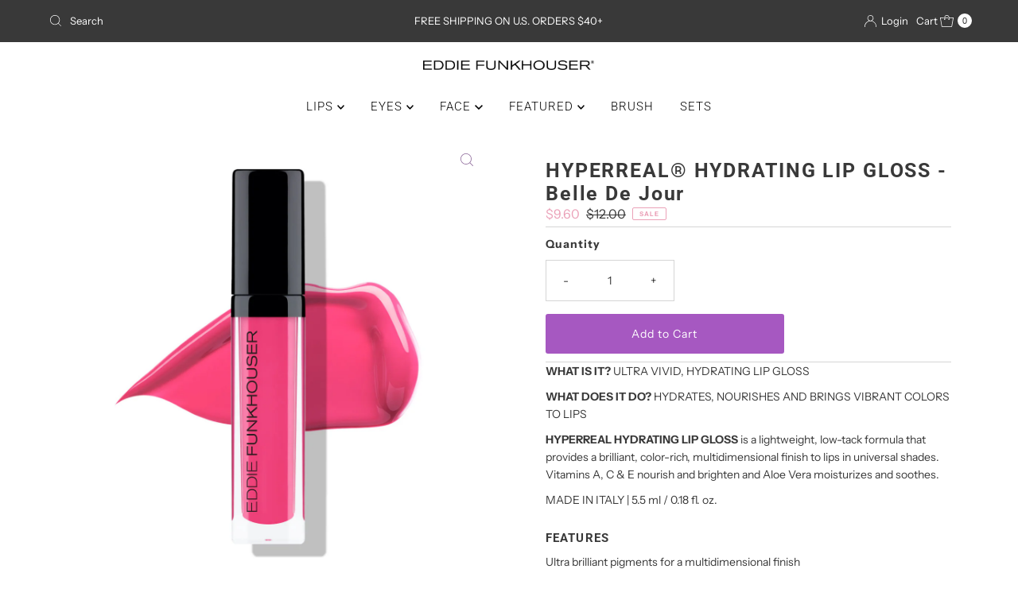

--- FILE ---
content_type: text/html; charset=utf-8
request_url: https://www.eddiefunkhouser.com/collections/lip/products/hyperreal-hydrating-lip-gloss-belle-de-jour
body_size: 82994
content:
<!DOCTYPE html>
<html lang="en" class="no-js" lang="en">
<head>
  <meta charset="utf-8" />
  <meta name="viewport" content="width=device-width, initial-scale=1">

  <!-- Establish early connection to external domains -->
  <link rel="preconnect" href="https://cdn.shopify.com" crossorigin>
  <link rel="preconnect" href="https://fonts.shopify.com" crossorigin>
  <link rel="preconnect" href="https://monorail-edge.shopifysvc.com">
  <link rel="preconnect" href="//ajax.googleapis.com" crossorigin /><!-- Preload onDomain stylesheets and script libraries -->
  <link rel="preload" href="//www.eddiefunkhouser.com/cdn/shop/t/27/assets/stylesheet.css?v=182453451339439128491683669964" as="style">
  <link rel="preload" as="font" href="//www.eddiefunkhouser.com/cdn/fonts/instrument_sans/instrumentsans_n4.db86542ae5e1596dbdb28c279ae6c2086c4c5bfa.woff2" type="font/woff2" crossorigin>
  <link rel="preload" as="font" href="//www.eddiefunkhouser.com/cdn/fonts/roboto/roboto_n3.9ac06d5955eb603264929711f38e40623ddc14db.woff2" type="font/woff2" crossorigin>
  <link rel="preload" as="font" href="//www.eddiefunkhouser.com/cdn/fonts/roboto/roboto_n7.f38007a10afbbde8976c4056bfe890710d51dec2.woff2" type="font/woff2" crossorigin>
  <link rel="preload" href="//www.eddiefunkhouser.com/cdn/shop/t/27/assets/eventemitter3.min.js?v=27939738353326123541683669964" as="script">
  <link rel="preload" href="//www.eddiefunkhouser.com/cdn/shop/t/27/assets/theme.js?v=93636042850273728281683669964" as="script">

  
  <link rel="canonical" href="https://www.eddiefunkhouser.com/products/hyperreal-hydrating-lip-gloss-belle-de-jour" />

  <title>Lip Gloss | Belle De Jour Gloss | Eddie Funkhouser® Cosmetics</title>
  <meta name="description" content="Eddie Funkhouser&#39;s Hyperreal Lip Gloss is a lightweight, low-tack formula that provides a brilliant, color-rich, multidimensional finish to lips in universal shades." />

  

  <meta property="og:type" content="product">
  <meta property="og:title" content="HYPERREAL® HYDRATING LIP GLOSS - Belle De Jour">
  <meta property="og:url" content="https://www.eddiefunkhouser.com/products/hyperreal-hydrating-lip-gloss-belle-de-jour">
  <meta property="og:description" content="WHAT IS IT? ULTRA VIVID, HYDRATING LIP GLOSS
WHAT DOES IT DO? HYDRATES, NOURISHES AND BRINGS VIBRANT COLORS TO LIPS
HYPERREAL HYDRATING LIP GLOSS is a lightweight, low-tack formula that provides a brilliant, color-rich, multidimensional finish to lips in universal shades. Vitamins A, C &amp;amp; E nourish and brighten and Aloe Vera moisturizes and soothes.
MADE IN ITALY | 5.5 ml / 0.18 fl. oz. 

FEATURES
Ultra brilliant pigments for a multidimensional finishVitamins A, C &amp;amp; E nourish and protect skinAloe vera soothes and conditions skin
 
APPLICATION
Step 1: Apply a single coat of HYPERREAL HYDRATING LIP GLOSS to the lips for a supple pout. Step 2: Apply an extra coat of gloss to the center of the upper and lower lips for a more voluptuous pout.
 
EDDIE&#39;S TIPS
Tip 1: When applying gloss over color, press the applicator tip down onto the back of your hand and twist the applicator to release product. Using a Lip Brush pick product up and pat carefully over lip color.Tip 2: Add a touch of CHROMOGRAPHIC EYE GLOSS over your lip color application for a multi-dimensional effect.  

INGREDIENTS
INGREDIENTS: POLYBUTENE, OCTYLDODECANOL, SILICA, TRICONTANYL PVP, RETINYL PALMITATE, TOCOPHERYL ACETATE, ASCORBYL PALMITATE, CAPRYLIC/CAPRIC TRIGLYCERIDE, LECITHIN, ALOE BARBADENSIS LEAF EXTRACT, TOCOPHEROL, CITRIC ACID, PHENOXYETHANOL, FRAGRANCE, FLAVOR, ANISEALCOHOL. MAY CONTAIN: IRON OXIDES (CI 77491, CI 77492, CI 77499), TITANIUM DIOXIDE (CI 77891), YELLOW 6 LAKE (CI 15985), RED 7 LAKE (CI 15850), RED 28 LAKE (CI 45410), BLUE 1 LAKE (CI 42090), ZINC OXIDE (CI 77947).">
  
    <meta property="og:image" content="http://www.eddiefunkhouser.com/cdn/shop/products/EDDIE-FUNKHOUSER-Lip-Gloss---Belle-de-Jour_5f9f2ef5-3d45-4620-a630-02cd4691307e.jpg?v=1548863724&width=800">
    <meta property="og:image:secure_url" content="https://www.eddiefunkhouser.com/cdn/shop/products/EDDIE-FUNKHOUSER-Lip-Gloss---Belle-de-Jour_5f9f2ef5-3d45-4620-a630-02cd4691307e.jpg?v=1548863724&width=800">
  
  <meta property="og:price:amount" content="9.60">
  <meta property="og:price:currency" content="USD">

<meta property="og:site_name" content="Eddie Funkhouser® Cosmetics">



  <meta name="twitter:card" content="summary">


  <meta name="twitter:site" content="@shopify">


  <meta name="twitter:title" content="HYPERREAL® HYDRATING LIP GLOSS - Belle De Jour">
  <meta name="twitter:description" content="WHAT IS IT? ULTRA VIVID, HYDRATING LIP GLOSS
WHAT DOES IT DO? HYDRATES, NOURISHES AND BRINGS VIBRANT COLORS TO LIPS
HYPERREAL HYDRATING LIP GLOSS is a lightweight, low-tack formula that provides a bri"><meta name="twitter:card" content="Liquid error (snippets/social-meta-tags line 72): invalid url input">
    <meta name="twitter:image" content="Liquid error (snippets/social-meta-tags line 73): invalid url input"><meta name="twitter:image:width" content="480">
  <meta name="twitter:image:height" content="480">


  
 <script type="application/ld+json">
   {
     "@context": "https://schema.org",
     "@type": "Product",
     "id": "hyperreal-hydrating-lip-gloss-belle-de-jour",
     "url": "https:\/\/www.eddiefunkhouser.com\/products\/hyperreal-hydrating-lip-gloss-belle-de-jour",
     "image": "\/\/www.eddiefunkhouser.com\/cdn\/shop\/products\/EDDIE-FUNKHOUSER-Lip-Gloss---Belle-de-Jour_5f9f2ef5-3d45-4620-a630-02cd4691307e.jpg?v=1548863724\u0026width=1000",
     "name": "HYPERREAL® HYDRATING LIP GLOSS - Belle De Jour",
     "brand": {
        "@type": "Brand",
        "name": "EDDIE FUNKHOUSER®"
      },
     "description": "WHAT IS IT? ULTRA VIVID, HYDRATING LIP GLOSS\nWHAT DOES IT DO? HYDRATES, NOURISHES AND BRINGS VIBRANT COLORS TO LIPS\nHYPERREAL HYDRATING LIP GLOSS is a lightweight, low-tack formula that provides a brilliant, color-rich, multidimensional finish to lips in universal shades. Vitamins A, C \u0026amp; E nourish and brighten and Aloe Vera moisturizes and soothes.\nMADE IN ITALY | 5.5 ml \/ 0.18 fl. oz. \n\nFEATURES\nUltra brilliant pigments for a multidimensional finishVitamins A, C \u0026amp; E nourish and protect skinAloe vera soothes and conditions skin\n \nAPPLICATION\nStep 1: Apply a single coat of HYPERREAL HYDRATING LIP GLOSS to the lips for a supple pout. Step 2: Apply an extra coat of gloss to the center of the upper and lower lips for a more voluptuous pout.\n \nEDDIE'S TIPS\nTip 1: When applying gloss over color, press the applicator tip down onto the back of your hand and twist the applicator to release product. Using a Lip Brush pick product up and pat carefully over lip color.Tip 2: Add a touch of CHROMOGRAPHIC EYE GLOSS over your lip color application for a multi-dimensional effect.  \n\nINGREDIENTS\nINGREDIENTS: POLYBUTENE, OCTYLDODECANOL, SILICA, TRICONTANYL PVP, RETINYL PALMITATE, TOCOPHERYL ACETATE, ASCORBYL PALMITATE, CAPRYLIC\/CAPRIC TRIGLYCERIDE, LECITHIN, ALOE BARBADENSIS LEAF EXTRACT, TOCOPHEROL, CITRIC ACID, PHENOXYETHANOL, FRAGRANCE, FLAVOR, ANISEALCOHOL. MAY CONTAIN: IRON OXIDES (CI 77491, CI 77492, CI 77499), TITANIUM DIOXIDE (CI 77891), YELLOW 6 LAKE (CI 15985), RED 7 LAKE (CI 15850), RED 28 LAKE (CI 45410), BLUE 1 LAKE (CI 42090), ZINC OXIDE (CI 77947).","sku": "EFLG011","gtin14": 00819037011268,"offers": [
        
        {
           "@type": "Offer",
           "price": "9.60",
           "priceCurrency": "USD",
           "availability": "http://schema.org/InStock",
           "priceValidUntil": "2030-01-01",
           "url": "\/products\/hyperreal-hydrating-lip-gloss-belle-de-jour"
         }
       
     ],"aggregateRating": {
      "@type": "AggregateRating",
      "ratingValue": 5.0,
      "ratingCount": 5
    }}
 </script>


  <style data-shopify>
:root {
    --main-family: "Instrument Sans", sans-serif;
    --main-weight: 400;
    --main-style: normal;
    --nav-family: Roboto, sans-serif;
    --nav-weight: 300;
    --nav-style: normal;
    --heading-family: Roboto, sans-serif;
    --heading-weight: 700;
    --heading-style: normal;

    --font-size: 14px;
    --h1-size: 25px;
    --h2-size: 20px;
    --h3-size: 18px;
    --nav-size: 15px;

    --announcement-background: #393939;
    --announcement-text: #ffffff;
    --header-background: #ffffff;
    --header-text: #393939;
    --nav-color: #000000;
    --nav-hover-link-color: #515151;
    --nav-hover-accent-color: #93709f;
    --nav-dropdown-text: #000000;
    --nav-dropdown-background: #ffffff;
    --mobile-header-background: #ffffff;
    --mobile-header-text: #393939;
    --background: #ffffff;
    --text-color: #393939;
    --sale-color: #eba1b8;
    --so-color: #f4cd6f;
    --new-color: #000000;
    --dotted-color: #d5d5d5;
    --review-stars: #f4cd6f;
    --secondary-color: #ffffff;
    --section-heading-text: #393939;
    --section-heading-primary: rgba(0,0,0,0);
    --section-heading-primary-hover: rgba(0,0,0,0);
    --section-heading-accent: #93709f;
    --banner-text: #161616;
    --banner-caption-bg: #ffffff;
    --button-color: #a658c1;
    --button-text: #ffffff;
    --button-hover: #000000;
    --secondary-button-color: #000000;
    --secondary-button-text: #ffffff;
    --secondary-button-hover: #d6d6d6;
    --direction-color: #93709f;
    --direction-background: #ffffff;
    --direction-hover: #ffffff;
    --swatch-color: #000000;
    --swatch-background: #ffffff;
    --swatch-border: #d5d5d5;
    --swatch-selected-color: #ffffff;
    --swatch-selected-background: #000000;
    --swatch-selected-border: #000000;
    --footer-background: #ffffff;
    --footer-text: #000000;
    --footer-icons: #000000;

    --header-border-width: 10%;
    --header-border-weight: 3px;
    --header-border-style: solid;
    --free-shipping-bg: #9f9070;
    --free-shipping-text: #fff;
    --keyboard-focus: #747474;
    --focus-border-style: dotted;
    --focus-border-weight: 2px;

    --error-msg-dark: #e81000;
    --error-msg-light: #ffeae8;
    --success-msg-dark: #007f5f;
    --success-msg-light: #e5fff8;

    --select-arrow-bg: url(//www.eddiefunkhouser.com/cdn/shop/t/27/assets/select-arrow.png?v=112595941721225094991683669964);
    --icon-border-color: #ffffff;
    --product-align: center;

    --color-body-text: var(--text-color);
    --color-body: var(--background);
    --color-bg: var(--background);
    --color-filter-size: 18px;

    --star-active: rgb(57, 57, 57);
    --star-inactive: rgb(255, 255, 255);

    --section-background: #ffffff;
    --section-overlay-color: 0, 0, 0;
    --section-overlay-opacity: 0;
    --section-button-size: 14px;;
    --desktop-section-height: ;
    --mobile-section-height: ;


  }
  @media (max-width: 740px) {
  :root {
    --font-size: calc(14px - (14px * 0.15));
    --nav-size: calc(15px - (15px * 0.15));
    --h1-size: calc(25px - (25px * 0.15));
    --h2-size: calc(20px - (20px * 0.15));
    --h3-size: calc(18px - (18px * 0.15));
    --section-button-size: calc(14px - (14px * 0.15));
  }
}
</style>


  <link rel="stylesheet" href="//www.eddiefunkhouser.com/cdn/shop/t/27/assets/stylesheet.css?v=182453451339439128491683669964" type="text/css">

  <style>
  @font-face {
  font-family: "Instrument Sans";
  font-weight: 400;
  font-style: normal;
  font-display: swap;
  src: url("//www.eddiefunkhouser.com/cdn/fonts/instrument_sans/instrumentsans_n4.db86542ae5e1596dbdb28c279ae6c2086c4c5bfa.woff2") format("woff2"),
       url("//www.eddiefunkhouser.com/cdn/fonts/instrument_sans/instrumentsans_n4.510f1b081e58d08c30978f465518799851ef6d8b.woff") format("woff");
}

  @font-face {
  font-family: Roboto;
  font-weight: 300;
  font-style: normal;
  font-display: swap;
  src: url("//www.eddiefunkhouser.com/cdn/fonts/roboto/roboto_n3.9ac06d5955eb603264929711f38e40623ddc14db.woff2") format("woff2"),
       url("//www.eddiefunkhouser.com/cdn/fonts/roboto/roboto_n3.797df4bf78042ba6106158fcf6a8d0e116fbfdae.woff") format("woff");
}

  @font-face {
  font-family: Roboto;
  font-weight: 700;
  font-style: normal;
  font-display: swap;
  src: url("//www.eddiefunkhouser.com/cdn/fonts/roboto/roboto_n7.f38007a10afbbde8976c4056bfe890710d51dec2.woff2") format("woff2"),
       url("//www.eddiefunkhouser.com/cdn/fonts/roboto/roboto_n7.94bfdd3e80c7be00e128703d245c207769d763f9.woff") format("woff");
}

  @font-face {
  font-family: "Instrument Sans";
  font-weight: 700;
  font-style: normal;
  font-display: swap;
  src: url("//www.eddiefunkhouser.com/cdn/fonts/instrument_sans/instrumentsans_n7.e4ad9032e203f9a0977786c356573ced65a7419a.woff2") format("woff2"),
       url("//www.eddiefunkhouser.com/cdn/fonts/instrument_sans/instrumentsans_n7.b9e40f166fb7639074ba34738101a9d2990bb41a.woff") format("woff");
}

  @font-face {
  font-family: "Instrument Sans";
  font-weight: 400;
  font-style: italic;
  font-display: swap;
  src: url("//www.eddiefunkhouser.com/cdn/fonts/instrument_sans/instrumentsans_i4.028d3c3cd8d085648c808ceb20cd2fd1eb3560e5.woff2") format("woff2"),
       url("//www.eddiefunkhouser.com/cdn/fonts/instrument_sans/instrumentsans_i4.7e90d82df8dee29a99237cd19cc529d2206706a2.woff") format("woff");
}

  @font-face {
  font-family: "Instrument Sans";
  font-weight: 700;
  font-style: italic;
  font-display: swap;
  src: url("//www.eddiefunkhouser.com/cdn/fonts/instrument_sans/instrumentsans_i7.d6063bb5d8f9cbf96eace9e8801697c54f363c6a.woff2") format("woff2"),
       url("//www.eddiefunkhouser.com/cdn/fonts/instrument_sans/instrumentsans_i7.ce33afe63f8198a3ac4261b826b560103542cd36.woff") format("woff");
}

  </style>

  <script>window.performance && window.performance.mark && window.performance.mark('shopify.content_for_header.start');</script><meta name="google-site-verification" content="1OPvzxbJ3t_ByMfJq4u1RYlFg2ZC4DBawZv_B0g0q8I">
<meta id="shopify-digital-wallet" name="shopify-digital-wallet" content="/16413193/digital_wallets/dialog">
<meta name="shopify-checkout-api-token" content="c30153f9df434968edfeb669ab20ccf3">
<meta id="in-context-paypal-metadata" data-shop-id="16413193" data-venmo-supported="false" data-environment="production" data-locale="en_US" data-paypal-v4="true" data-currency="USD">
<link rel="alternate" type="application/json+oembed" href="https://www.eddiefunkhouser.com/products/hyperreal-hydrating-lip-gloss-belle-de-jour.oembed">
<script async="async" src="/checkouts/internal/preloads.js?locale=en-US"></script>
<link rel="preconnect" href="https://shop.app" crossorigin="anonymous">
<script async="async" src="https://shop.app/checkouts/internal/preloads.js?locale=en-US&shop_id=16413193" crossorigin="anonymous"></script>
<script id="apple-pay-shop-capabilities" type="application/json">{"shopId":16413193,"countryCode":"US","currencyCode":"USD","merchantCapabilities":["supports3DS"],"merchantId":"gid:\/\/shopify\/Shop\/16413193","merchantName":"Eddie Funkhouser® Cosmetics","requiredBillingContactFields":["postalAddress","email"],"requiredShippingContactFields":["postalAddress","email"],"shippingType":"shipping","supportedNetworks":["visa","masterCard","amex","discover","elo","jcb"],"total":{"type":"pending","label":"Eddie Funkhouser® Cosmetics","amount":"1.00"},"shopifyPaymentsEnabled":true,"supportsSubscriptions":true}</script>
<script id="shopify-features" type="application/json">{"accessToken":"c30153f9df434968edfeb669ab20ccf3","betas":["rich-media-storefront-analytics"],"domain":"www.eddiefunkhouser.com","predictiveSearch":true,"shopId":16413193,"locale":"en"}</script>
<script>var Shopify = Shopify || {};
Shopify.shop = "eddie-funkhouser.myshopify.com";
Shopify.locale = "en";
Shopify.currency = {"active":"USD","rate":"1.0"};
Shopify.country = "US";
Shopify.theme = {"name":"Mr Parker","id":122343489618,"schema_name":"Mr Parker","schema_version":"9.1.0","theme_store_id":567,"role":"main"};
Shopify.theme.handle = "null";
Shopify.theme.style = {"id":null,"handle":null};
Shopify.cdnHost = "www.eddiefunkhouser.com/cdn";
Shopify.routes = Shopify.routes || {};
Shopify.routes.root = "/";</script>
<script type="module">!function(o){(o.Shopify=o.Shopify||{}).modules=!0}(window);</script>
<script>!function(o){function n(){var o=[];function n(){o.push(Array.prototype.slice.apply(arguments))}return n.q=o,n}var t=o.Shopify=o.Shopify||{};t.loadFeatures=n(),t.autoloadFeatures=n()}(window);</script>
<script>
  window.ShopifyPay = window.ShopifyPay || {};
  window.ShopifyPay.apiHost = "shop.app\/pay";
  window.ShopifyPay.redirectState = null;
</script>
<script id="shop-js-analytics" type="application/json">{"pageType":"product"}</script>
<script defer="defer" async type="module" src="//www.eddiefunkhouser.com/cdn/shopifycloud/shop-js/modules/v2/client.init-shop-cart-sync_C5BV16lS.en.esm.js"></script>
<script defer="defer" async type="module" src="//www.eddiefunkhouser.com/cdn/shopifycloud/shop-js/modules/v2/chunk.common_CygWptCX.esm.js"></script>
<script type="module">
  await import("//www.eddiefunkhouser.com/cdn/shopifycloud/shop-js/modules/v2/client.init-shop-cart-sync_C5BV16lS.en.esm.js");
await import("//www.eddiefunkhouser.com/cdn/shopifycloud/shop-js/modules/v2/chunk.common_CygWptCX.esm.js");

  window.Shopify.SignInWithShop?.initShopCartSync?.({"fedCMEnabled":true,"windoidEnabled":true});

</script>
<script defer="defer" async type="module" src="//www.eddiefunkhouser.com/cdn/shopifycloud/shop-js/modules/v2/client.payment-terms_CZxnsJam.en.esm.js"></script>
<script defer="defer" async type="module" src="//www.eddiefunkhouser.com/cdn/shopifycloud/shop-js/modules/v2/chunk.common_CygWptCX.esm.js"></script>
<script defer="defer" async type="module" src="//www.eddiefunkhouser.com/cdn/shopifycloud/shop-js/modules/v2/chunk.modal_D71HUcav.esm.js"></script>
<script type="module">
  await import("//www.eddiefunkhouser.com/cdn/shopifycloud/shop-js/modules/v2/client.payment-terms_CZxnsJam.en.esm.js");
await import("//www.eddiefunkhouser.com/cdn/shopifycloud/shop-js/modules/v2/chunk.common_CygWptCX.esm.js");
await import("//www.eddiefunkhouser.com/cdn/shopifycloud/shop-js/modules/v2/chunk.modal_D71HUcav.esm.js");

  
</script>
<script>
  window.Shopify = window.Shopify || {};
  if (!window.Shopify.featureAssets) window.Shopify.featureAssets = {};
  window.Shopify.featureAssets['shop-js'] = {"shop-cart-sync":["modules/v2/client.shop-cart-sync_ZFArdW7E.en.esm.js","modules/v2/chunk.common_CygWptCX.esm.js"],"init-fed-cm":["modules/v2/client.init-fed-cm_CmiC4vf6.en.esm.js","modules/v2/chunk.common_CygWptCX.esm.js"],"shop-button":["modules/v2/client.shop-button_tlx5R9nI.en.esm.js","modules/v2/chunk.common_CygWptCX.esm.js"],"shop-cash-offers":["modules/v2/client.shop-cash-offers_DOA2yAJr.en.esm.js","modules/v2/chunk.common_CygWptCX.esm.js","modules/v2/chunk.modal_D71HUcav.esm.js"],"init-windoid":["modules/v2/client.init-windoid_sURxWdc1.en.esm.js","modules/v2/chunk.common_CygWptCX.esm.js"],"shop-toast-manager":["modules/v2/client.shop-toast-manager_ClPi3nE9.en.esm.js","modules/v2/chunk.common_CygWptCX.esm.js"],"init-shop-email-lookup-coordinator":["modules/v2/client.init-shop-email-lookup-coordinator_B8hsDcYM.en.esm.js","modules/v2/chunk.common_CygWptCX.esm.js"],"init-shop-cart-sync":["modules/v2/client.init-shop-cart-sync_C5BV16lS.en.esm.js","modules/v2/chunk.common_CygWptCX.esm.js"],"avatar":["modules/v2/client.avatar_BTnouDA3.en.esm.js"],"pay-button":["modules/v2/client.pay-button_FdsNuTd3.en.esm.js","modules/v2/chunk.common_CygWptCX.esm.js"],"init-customer-accounts":["modules/v2/client.init-customer-accounts_DxDtT_ad.en.esm.js","modules/v2/client.shop-login-button_C5VAVYt1.en.esm.js","modules/v2/chunk.common_CygWptCX.esm.js","modules/v2/chunk.modal_D71HUcav.esm.js"],"init-shop-for-new-customer-accounts":["modules/v2/client.init-shop-for-new-customer-accounts_ChsxoAhi.en.esm.js","modules/v2/client.shop-login-button_C5VAVYt1.en.esm.js","modules/v2/chunk.common_CygWptCX.esm.js","modules/v2/chunk.modal_D71HUcav.esm.js"],"shop-login-button":["modules/v2/client.shop-login-button_C5VAVYt1.en.esm.js","modules/v2/chunk.common_CygWptCX.esm.js","modules/v2/chunk.modal_D71HUcav.esm.js"],"init-customer-accounts-sign-up":["modules/v2/client.init-customer-accounts-sign-up_CPSyQ0Tj.en.esm.js","modules/v2/client.shop-login-button_C5VAVYt1.en.esm.js","modules/v2/chunk.common_CygWptCX.esm.js","modules/v2/chunk.modal_D71HUcav.esm.js"],"shop-follow-button":["modules/v2/client.shop-follow-button_Cva4Ekp9.en.esm.js","modules/v2/chunk.common_CygWptCX.esm.js","modules/v2/chunk.modal_D71HUcav.esm.js"],"checkout-modal":["modules/v2/client.checkout-modal_BPM8l0SH.en.esm.js","modules/v2/chunk.common_CygWptCX.esm.js","modules/v2/chunk.modal_D71HUcav.esm.js"],"lead-capture":["modules/v2/client.lead-capture_Bi8yE_yS.en.esm.js","modules/v2/chunk.common_CygWptCX.esm.js","modules/v2/chunk.modal_D71HUcav.esm.js"],"shop-login":["modules/v2/client.shop-login_D6lNrXab.en.esm.js","modules/v2/chunk.common_CygWptCX.esm.js","modules/v2/chunk.modal_D71HUcav.esm.js"],"payment-terms":["modules/v2/client.payment-terms_CZxnsJam.en.esm.js","modules/v2/chunk.common_CygWptCX.esm.js","modules/v2/chunk.modal_D71HUcav.esm.js"]};
</script>
<script>(function() {
  var isLoaded = false;
  function asyncLoad() {
    if (isLoaded) return;
    isLoaded = true;
    var urls = ["https:\/\/us-library.klarnaservices.com\/merchant.js?uci=91eda431-ee93-48a5-967c-ebe0c01a71fb\u0026country=US\u0026shop=eddie-funkhouser.myshopify.com","https:\/\/easygdpr.b-cdn.net\/v\/1553540745\/gdpr.min.js?shop=eddie-funkhouser.myshopify.com","https:\/\/static.klaviyo.com\/onsite\/js\/HEkHnS\/klaviyo.js?company_id=HEkHnS\u0026shop=eddie-funkhouser.myshopify.com"];
    for (var i = 0; i < urls.length; i++) {
      var s = document.createElement('script');
      s.type = 'text/javascript';
      s.async = true;
      s.src = urls[i];
      var x = document.getElementsByTagName('script')[0];
      x.parentNode.insertBefore(s, x);
    }
  };
  if(window.attachEvent) {
    window.attachEvent('onload', asyncLoad);
  } else {
    window.addEventListener('load', asyncLoad, false);
  }
})();</script>
<script id="__st">var __st={"a":16413193,"offset":-28800,"reqid":"c1efed6d-5eff-42e0-9000-a0b0cae204de-1768662718","pageurl":"www.eddiefunkhouser.com\/collections\/lip\/products\/hyperreal-hydrating-lip-gloss-belle-de-jour","u":"5d0e6dd9064c","p":"product","rtyp":"product","rid":1449641836626};</script>
<script>window.ShopifyPaypalV4VisibilityTracking = true;</script>
<script id="captcha-bootstrap">!function(){'use strict';const t='contact',e='account',n='new_comment',o=[[t,t],['blogs',n],['comments',n],[t,'customer']],c=[[e,'customer_login'],[e,'guest_login'],[e,'recover_customer_password'],[e,'create_customer']],r=t=>t.map((([t,e])=>`form[action*='/${t}']:not([data-nocaptcha='true']) input[name='form_type'][value='${e}']`)).join(','),a=t=>()=>t?[...document.querySelectorAll(t)].map((t=>t.form)):[];function s(){const t=[...o],e=r(t);return a(e)}const i='password',u='form_key',d=['recaptcha-v3-token','g-recaptcha-response','h-captcha-response',i],f=()=>{try{return window.sessionStorage}catch{return}},m='__shopify_v',_=t=>t.elements[u];function p(t,e,n=!1){try{const o=window.sessionStorage,c=JSON.parse(o.getItem(e)),{data:r}=function(t){const{data:e,action:n}=t;return t[m]||n?{data:e,action:n}:{data:t,action:n}}(c);for(const[e,n]of Object.entries(r))t.elements[e]&&(t.elements[e].value=n);n&&o.removeItem(e)}catch(o){console.error('form repopulation failed',{error:o})}}const l='form_type',E='cptcha';function T(t){t.dataset[E]=!0}const w=window,h=w.document,L='Shopify',v='ce_forms',y='captcha';let A=!1;((t,e)=>{const n=(g='f06e6c50-85a8-45c8-87d0-21a2b65856fe',I='https://cdn.shopify.com/shopifycloud/storefront-forms-hcaptcha/ce_storefront_forms_captcha_hcaptcha.v1.5.2.iife.js',D={infoText:'Protected by hCaptcha',privacyText:'Privacy',termsText:'Terms'},(t,e,n)=>{const o=w[L][v],c=o.bindForm;if(c)return c(t,g,e,D).then(n);var r;o.q.push([[t,g,e,D],n]),r=I,A||(h.body.append(Object.assign(h.createElement('script'),{id:'captcha-provider',async:!0,src:r})),A=!0)});var g,I,D;w[L]=w[L]||{},w[L][v]=w[L][v]||{},w[L][v].q=[],w[L][y]=w[L][y]||{},w[L][y].protect=function(t,e){n(t,void 0,e),T(t)},Object.freeze(w[L][y]),function(t,e,n,w,h,L){const[v,y,A,g]=function(t,e,n){const i=e?o:[],u=t?c:[],d=[...i,...u],f=r(d),m=r(i),_=r(d.filter((([t,e])=>n.includes(e))));return[a(f),a(m),a(_),s()]}(w,h,L),I=t=>{const e=t.target;return e instanceof HTMLFormElement?e:e&&e.form},D=t=>v().includes(t);t.addEventListener('submit',(t=>{const e=I(t);if(!e)return;const n=D(e)&&!e.dataset.hcaptchaBound&&!e.dataset.recaptchaBound,o=_(e),c=g().includes(e)&&(!o||!o.value);(n||c)&&t.preventDefault(),c&&!n&&(function(t){try{if(!f())return;!function(t){const e=f();if(!e)return;const n=_(t);if(!n)return;const o=n.value;o&&e.removeItem(o)}(t);const e=Array.from(Array(32),(()=>Math.random().toString(36)[2])).join('');!function(t,e){_(t)||t.append(Object.assign(document.createElement('input'),{type:'hidden',name:u})),t.elements[u].value=e}(t,e),function(t,e){const n=f();if(!n)return;const o=[...t.querySelectorAll(`input[type='${i}']`)].map((({name:t})=>t)),c=[...d,...o],r={};for(const[a,s]of new FormData(t).entries())c.includes(a)||(r[a]=s);n.setItem(e,JSON.stringify({[m]:1,action:t.action,data:r}))}(t,e)}catch(e){console.error('failed to persist form',e)}}(e),e.submit())}));const S=(t,e)=>{t&&!t.dataset[E]&&(n(t,e.some((e=>e===t))),T(t))};for(const o of['focusin','change'])t.addEventListener(o,(t=>{const e=I(t);D(e)&&S(e,y())}));const B=e.get('form_key'),M=e.get(l),P=B&&M;t.addEventListener('DOMContentLoaded',(()=>{const t=y();if(P)for(const e of t)e.elements[l].value===M&&p(e,B);[...new Set([...A(),...v().filter((t=>'true'===t.dataset.shopifyCaptcha))])].forEach((e=>S(e,t)))}))}(h,new URLSearchParams(w.location.search),n,t,e,['guest_login'])})(!0,!1)}();</script>
<script integrity="sha256-4kQ18oKyAcykRKYeNunJcIwy7WH5gtpwJnB7kiuLZ1E=" data-source-attribution="shopify.loadfeatures" defer="defer" src="//www.eddiefunkhouser.com/cdn/shopifycloud/storefront/assets/storefront/load_feature-a0a9edcb.js" crossorigin="anonymous"></script>
<script crossorigin="anonymous" defer="defer" src="//www.eddiefunkhouser.com/cdn/shopifycloud/storefront/assets/shopify_pay/storefront-65b4c6d7.js?v=20250812"></script>
<script data-source-attribution="shopify.dynamic_checkout.dynamic.init">var Shopify=Shopify||{};Shopify.PaymentButton=Shopify.PaymentButton||{isStorefrontPortableWallets:!0,init:function(){window.Shopify.PaymentButton.init=function(){};var t=document.createElement("script");t.src="https://www.eddiefunkhouser.com/cdn/shopifycloud/portable-wallets/latest/portable-wallets.en.js",t.type="module",document.head.appendChild(t)}};
</script>
<script data-source-attribution="shopify.dynamic_checkout.buyer_consent">
  function portableWalletsHideBuyerConsent(e){var t=document.getElementById("shopify-buyer-consent"),n=document.getElementById("shopify-subscription-policy-button");t&&n&&(t.classList.add("hidden"),t.setAttribute("aria-hidden","true"),n.removeEventListener("click",e))}function portableWalletsShowBuyerConsent(e){var t=document.getElementById("shopify-buyer-consent"),n=document.getElementById("shopify-subscription-policy-button");t&&n&&(t.classList.remove("hidden"),t.removeAttribute("aria-hidden"),n.addEventListener("click",e))}window.Shopify?.PaymentButton&&(window.Shopify.PaymentButton.hideBuyerConsent=portableWalletsHideBuyerConsent,window.Shopify.PaymentButton.showBuyerConsent=portableWalletsShowBuyerConsent);
</script>
<script data-source-attribution="shopify.dynamic_checkout.cart.bootstrap">document.addEventListener("DOMContentLoaded",(function(){function t(){return document.querySelector("shopify-accelerated-checkout-cart, shopify-accelerated-checkout")}if(t())Shopify.PaymentButton.init();else{new MutationObserver((function(e,n){t()&&(Shopify.PaymentButton.init(),n.disconnect())})).observe(document.body,{childList:!0,subtree:!0})}}));
</script>
<link id="shopify-accelerated-checkout-styles" rel="stylesheet" media="screen" href="https://www.eddiefunkhouser.com/cdn/shopifycloud/portable-wallets/latest/accelerated-checkout-backwards-compat.css" crossorigin="anonymous">
<style id="shopify-accelerated-checkout-cart">
        #shopify-buyer-consent {
  margin-top: 1em;
  display: inline-block;
  width: 100%;
}

#shopify-buyer-consent.hidden {
  display: none;
}

#shopify-subscription-policy-button {
  background: none;
  border: none;
  padding: 0;
  text-decoration: underline;
  font-size: inherit;
  cursor: pointer;
}

#shopify-subscription-policy-button::before {
  box-shadow: none;
}

      </style>

<script>window.performance && window.performance.mark && window.performance.mark('shopify.content_for_header.end');</script>

<link href="https://monorail-edge.shopifysvc.com" rel="dns-prefetch">
<script>(function(){if ("sendBeacon" in navigator && "performance" in window) {try {var session_token_from_headers = performance.getEntriesByType('navigation')[0].serverTiming.find(x => x.name == '_s').description;} catch {var session_token_from_headers = undefined;}var session_cookie_matches = document.cookie.match(/_shopify_s=([^;]*)/);var session_token_from_cookie = session_cookie_matches && session_cookie_matches.length === 2 ? session_cookie_matches[1] : "";var session_token = session_token_from_headers || session_token_from_cookie || "";function handle_abandonment_event(e) {var entries = performance.getEntries().filter(function(entry) {return /monorail-edge.shopifysvc.com/.test(entry.name);});if (!window.abandonment_tracked && entries.length === 0) {window.abandonment_tracked = true;var currentMs = Date.now();var navigation_start = performance.timing.navigationStart;var payload = {shop_id: 16413193,url: window.location.href,navigation_start,duration: currentMs - navigation_start,session_token,page_type: "product"};window.navigator.sendBeacon("https://monorail-edge.shopifysvc.com/v1/produce", JSON.stringify({schema_id: "online_store_buyer_site_abandonment/1.1",payload: payload,metadata: {event_created_at_ms: currentMs,event_sent_at_ms: currentMs}}));}}window.addEventListener('pagehide', handle_abandonment_event);}}());</script>
<script id="web-pixels-manager-setup">(function e(e,d,r,n,o){if(void 0===o&&(o={}),!Boolean(null===(a=null===(i=window.Shopify)||void 0===i?void 0:i.analytics)||void 0===a?void 0:a.replayQueue)){var i,a;window.Shopify=window.Shopify||{};var t=window.Shopify;t.analytics=t.analytics||{};var s=t.analytics;s.replayQueue=[],s.publish=function(e,d,r){return s.replayQueue.push([e,d,r]),!0};try{self.performance.mark("wpm:start")}catch(e){}var l=function(){var e={modern:/Edge?\/(1{2}[4-9]|1[2-9]\d|[2-9]\d{2}|\d{4,})\.\d+(\.\d+|)|Firefox\/(1{2}[4-9]|1[2-9]\d|[2-9]\d{2}|\d{4,})\.\d+(\.\d+|)|Chrom(ium|e)\/(9{2}|\d{3,})\.\d+(\.\d+|)|(Maci|X1{2}).+ Version\/(15\.\d+|(1[6-9]|[2-9]\d|\d{3,})\.\d+)([,.]\d+|)( \(\w+\)|)( Mobile\/\w+|) Safari\/|Chrome.+OPR\/(9{2}|\d{3,})\.\d+\.\d+|(CPU[ +]OS|iPhone[ +]OS|CPU[ +]iPhone|CPU IPhone OS|CPU iPad OS)[ +]+(15[._]\d+|(1[6-9]|[2-9]\d|\d{3,})[._]\d+)([._]\d+|)|Android:?[ /-](13[3-9]|1[4-9]\d|[2-9]\d{2}|\d{4,})(\.\d+|)(\.\d+|)|Android.+Firefox\/(13[5-9]|1[4-9]\d|[2-9]\d{2}|\d{4,})\.\d+(\.\d+|)|Android.+Chrom(ium|e)\/(13[3-9]|1[4-9]\d|[2-9]\d{2}|\d{4,})\.\d+(\.\d+|)|SamsungBrowser\/([2-9]\d|\d{3,})\.\d+/,legacy:/Edge?\/(1[6-9]|[2-9]\d|\d{3,})\.\d+(\.\d+|)|Firefox\/(5[4-9]|[6-9]\d|\d{3,})\.\d+(\.\d+|)|Chrom(ium|e)\/(5[1-9]|[6-9]\d|\d{3,})\.\d+(\.\d+|)([\d.]+$|.*Safari\/(?![\d.]+ Edge\/[\d.]+$))|(Maci|X1{2}).+ Version\/(10\.\d+|(1[1-9]|[2-9]\d|\d{3,})\.\d+)([,.]\d+|)( \(\w+\)|)( Mobile\/\w+|) Safari\/|Chrome.+OPR\/(3[89]|[4-9]\d|\d{3,})\.\d+\.\d+|(CPU[ +]OS|iPhone[ +]OS|CPU[ +]iPhone|CPU IPhone OS|CPU iPad OS)[ +]+(10[._]\d+|(1[1-9]|[2-9]\d|\d{3,})[._]\d+)([._]\d+|)|Android:?[ /-](13[3-9]|1[4-9]\d|[2-9]\d{2}|\d{4,})(\.\d+|)(\.\d+|)|Mobile Safari.+OPR\/([89]\d|\d{3,})\.\d+\.\d+|Android.+Firefox\/(13[5-9]|1[4-9]\d|[2-9]\d{2}|\d{4,})\.\d+(\.\d+|)|Android.+Chrom(ium|e)\/(13[3-9]|1[4-9]\d|[2-9]\d{2}|\d{4,})\.\d+(\.\d+|)|Android.+(UC? ?Browser|UCWEB|U3)[ /]?(15\.([5-9]|\d{2,})|(1[6-9]|[2-9]\d|\d{3,})\.\d+)\.\d+|SamsungBrowser\/(5\.\d+|([6-9]|\d{2,})\.\d+)|Android.+MQ{2}Browser\/(14(\.(9|\d{2,})|)|(1[5-9]|[2-9]\d|\d{3,})(\.\d+|))(\.\d+|)|K[Aa][Ii]OS\/(3\.\d+|([4-9]|\d{2,})\.\d+)(\.\d+|)/},d=e.modern,r=e.legacy,n=navigator.userAgent;return n.match(d)?"modern":n.match(r)?"legacy":"unknown"}(),u="modern"===l?"modern":"legacy",c=(null!=n?n:{modern:"",legacy:""})[u],f=function(e){return[e.baseUrl,"/wpm","/b",e.hashVersion,"modern"===e.buildTarget?"m":"l",".js"].join("")}({baseUrl:d,hashVersion:r,buildTarget:u}),m=function(e){var d=e.version,r=e.bundleTarget,n=e.surface,o=e.pageUrl,i=e.monorailEndpoint;return{emit:function(e){var a=e.status,t=e.errorMsg,s=(new Date).getTime(),l=JSON.stringify({metadata:{event_sent_at_ms:s},events:[{schema_id:"web_pixels_manager_load/3.1",payload:{version:d,bundle_target:r,page_url:o,status:a,surface:n,error_msg:t},metadata:{event_created_at_ms:s}}]});if(!i)return console&&console.warn&&console.warn("[Web Pixels Manager] No Monorail endpoint provided, skipping logging."),!1;try{return self.navigator.sendBeacon.bind(self.navigator)(i,l)}catch(e){}var u=new XMLHttpRequest;try{return u.open("POST",i,!0),u.setRequestHeader("Content-Type","text/plain"),u.send(l),!0}catch(e){return console&&console.warn&&console.warn("[Web Pixels Manager] Got an unhandled error while logging to Monorail."),!1}}}}({version:r,bundleTarget:l,surface:e.surface,pageUrl:self.location.href,monorailEndpoint:e.monorailEndpoint});try{o.browserTarget=l,function(e){var d=e.src,r=e.async,n=void 0===r||r,o=e.onload,i=e.onerror,a=e.sri,t=e.scriptDataAttributes,s=void 0===t?{}:t,l=document.createElement("script"),u=document.querySelector("head"),c=document.querySelector("body");if(l.async=n,l.src=d,a&&(l.integrity=a,l.crossOrigin="anonymous"),s)for(var f in s)if(Object.prototype.hasOwnProperty.call(s,f))try{l.dataset[f]=s[f]}catch(e){}if(o&&l.addEventListener("load",o),i&&l.addEventListener("error",i),u)u.appendChild(l);else{if(!c)throw new Error("Did not find a head or body element to append the script");c.appendChild(l)}}({src:f,async:!0,onload:function(){if(!function(){var e,d;return Boolean(null===(d=null===(e=window.Shopify)||void 0===e?void 0:e.analytics)||void 0===d?void 0:d.initialized)}()){var d=window.webPixelsManager.init(e)||void 0;if(d){var r=window.Shopify.analytics;r.replayQueue.forEach((function(e){var r=e[0],n=e[1],o=e[2];d.publishCustomEvent(r,n,o)})),r.replayQueue=[],r.publish=d.publishCustomEvent,r.visitor=d.visitor,r.initialized=!0}}},onerror:function(){return m.emit({status:"failed",errorMsg:"".concat(f," has failed to load")})},sri:function(e){var d=/^sha384-[A-Za-z0-9+/=]+$/;return"string"==typeof e&&d.test(e)}(c)?c:"",scriptDataAttributes:o}),m.emit({status:"loading"})}catch(e){m.emit({status:"failed",errorMsg:(null==e?void 0:e.message)||"Unknown error"})}}})({shopId: 16413193,storefrontBaseUrl: "https://www.eddiefunkhouser.com",extensionsBaseUrl: "https://extensions.shopifycdn.com/cdn/shopifycloud/web-pixels-manager",monorailEndpoint: "https://monorail-edge.shopifysvc.com/unstable/produce_batch",surface: "storefront-renderer",enabledBetaFlags: ["2dca8a86"],webPixelsConfigList: [{"id":"333676626","configuration":"{\"config\":\"{\\\"pixel_id\\\":\\\"G-2VS751NY8Y\\\",\\\"target_country\\\":\\\"US\\\",\\\"gtag_events\\\":[{\\\"type\\\":\\\"begin_checkout\\\",\\\"action_label\\\":\\\"G-2VS751NY8Y\\\"},{\\\"type\\\":\\\"search\\\",\\\"action_label\\\":\\\"G-2VS751NY8Y\\\"},{\\\"type\\\":\\\"view_item\\\",\\\"action_label\\\":[\\\"G-2VS751NY8Y\\\",\\\"MC-S8XNYSR2XC\\\"]},{\\\"type\\\":\\\"purchase\\\",\\\"action_label\\\":[\\\"G-2VS751NY8Y\\\",\\\"MC-S8XNYSR2XC\\\"]},{\\\"type\\\":\\\"page_view\\\",\\\"action_label\\\":[\\\"G-2VS751NY8Y\\\",\\\"MC-S8XNYSR2XC\\\"]},{\\\"type\\\":\\\"add_payment_info\\\",\\\"action_label\\\":\\\"G-2VS751NY8Y\\\"},{\\\"type\\\":\\\"add_to_cart\\\",\\\"action_label\\\":\\\"G-2VS751NY8Y\\\"}],\\\"enable_monitoring_mode\\\":false}\"}","eventPayloadVersion":"v1","runtimeContext":"OPEN","scriptVersion":"b2a88bafab3e21179ed38636efcd8a93","type":"APP","apiClientId":1780363,"privacyPurposes":[],"dataSharingAdjustments":{"protectedCustomerApprovalScopes":["read_customer_address","read_customer_email","read_customer_name","read_customer_personal_data","read_customer_phone"]}},{"id":"281444434","configuration":"{\"pixelCode\":\"C0JKGRP3HF1JIACJR08G\"}","eventPayloadVersion":"v1","runtimeContext":"STRICT","scriptVersion":"22e92c2ad45662f435e4801458fb78cc","type":"APP","apiClientId":4383523,"privacyPurposes":["ANALYTICS","MARKETING","SALE_OF_DATA"],"dataSharingAdjustments":{"protectedCustomerApprovalScopes":["read_customer_address","read_customer_email","read_customer_name","read_customer_personal_data","read_customer_phone"]}},{"id":"105349202","configuration":"{\"pixel_id\":\"107739419784993\",\"pixel_type\":\"facebook_pixel\",\"metaapp_system_user_token\":\"-\"}","eventPayloadVersion":"v1","runtimeContext":"OPEN","scriptVersion":"ca16bc87fe92b6042fbaa3acc2fbdaa6","type":"APP","apiClientId":2329312,"privacyPurposes":["ANALYTICS","MARKETING","SALE_OF_DATA"],"dataSharingAdjustments":{"protectedCustomerApprovalScopes":["read_customer_address","read_customer_email","read_customer_name","read_customer_personal_data","read_customer_phone"]}},{"id":"37781586","configuration":"{\"tagID\":\"2613522242955\"}","eventPayloadVersion":"v1","runtimeContext":"STRICT","scriptVersion":"18031546ee651571ed29edbe71a3550b","type":"APP","apiClientId":3009811,"privacyPurposes":["ANALYTICS","MARKETING","SALE_OF_DATA"],"dataSharingAdjustments":{"protectedCustomerApprovalScopes":["read_customer_address","read_customer_email","read_customer_name","read_customer_personal_data","read_customer_phone"]}},{"id":"shopify-app-pixel","configuration":"{}","eventPayloadVersion":"v1","runtimeContext":"STRICT","scriptVersion":"0450","apiClientId":"shopify-pixel","type":"APP","privacyPurposes":["ANALYTICS","MARKETING"]},{"id":"shopify-custom-pixel","eventPayloadVersion":"v1","runtimeContext":"LAX","scriptVersion":"0450","apiClientId":"shopify-pixel","type":"CUSTOM","privacyPurposes":["ANALYTICS","MARKETING"]}],isMerchantRequest: false,initData: {"shop":{"name":"Eddie Funkhouser® Cosmetics","paymentSettings":{"currencyCode":"USD"},"myshopifyDomain":"eddie-funkhouser.myshopify.com","countryCode":"US","storefrontUrl":"https:\/\/www.eddiefunkhouser.com"},"customer":null,"cart":null,"checkout":null,"productVariants":[{"price":{"amount":9.6,"currencyCode":"USD"},"product":{"title":"HYPERREAL® HYDRATING LIP GLOSS - Belle De Jour","vendor":"EDDIE FUNKHOUSER®","id":"1449641836626","untranslatedTitle":"HYPERREAL® HYDRATING LIP GLOSS - Belle De Jour","url":"\/products\/hyperreal-hydrating-lip-gloss-belle-de-jour","type":"Lip"},"id":"12718154186834","image":{"src":"\/\/www.eddiefunkhouser.com\/cdn\/shop\/products\/EDDIE-FUNKHOUSER-Lip-Gloss---Belle-de-Jour_5f9f2ef5-3d45-4620-a630-02cd4691307e.jpg?v=1548863724"},"sku":"EFLG011","title":"Default Title","untranslatedTitle":"Default Title"}],"purchasingCompany":null},},"https://www.eddiefunkhouser.com/cdn","fcfee988w5aeb613cpc8e4bc33m6693e112",{"modern":"","legacy":""},{"shopId":"16413193","storefrontBaseUrl":"https:\/\/www.eddiefunkhouser.com","extensionBaseUrl":"https:\/\/extensions.shopifycdn.com\/cdn\/shopifycloud\/web-pixels-manager","surface":"storefront-renderer","enabledBetaFlags":"[\"2dca8a86\"]","isMerchantRequest":"false","hashVersion":"fcfee988w5aeb613cpc8e4bc33m6693e112","publish":"custom","events":"[[\"page_viewed\",{}],[\"product_viewed\",{\"productVariant\":{\"price\":{\"amount\":9.6,\"currencyCode\":\"USD\"},\"product\":{\"title\":\"HYPERREAL® HYDRATING LIP GLOSS - Belle De Jour\",\"vendor\":\"EDDIE FUNKHOUSER®\",\"id\":\"1449641836626\",\"untranslatedTitle\":\"HYPERREAL® HYDRATING LIP GLOSS - Belle De Jour\",\"url\":\"\/products\/hyperreal-hydrating-lip-gloss-belle-de-jour\",\"type\":\"Lip\"},\"id\":\"12718154186834\",\"image\":{\"src\":\"\/\/www.eddiefunkhouser.com\/cdn\/shop\/products\/EDDIE-FUNKHOUSER-Lip-Gloss---Belle-de-Jour_5f9f2ef5-3d45-4620-a630-02cd4691307e.jpg?v=1548863724\"},\"sku\":\"EFLG011\",\"title\":\"Default Title\",\"untranslatedTitle\":\"Default Title\"}}]]"});</script><script>
  window.ShopifyAnalytics = window.ShopifyAnalytics || {};
  window.ShopifyAnalytics.meta = window.ShopifyAnalytics.meta || {};
  window.ShopifyAnalytics.meta.currency = 'USD';
  var meta = {"product":{"id":1449641836626,"gid":"gid:\/\/shopify\/Product\/1449641836626","vendor":"EDDIE FUNKHOUSER®","type":"Lip","handle":"hyperreal-hydrating-lip-gloss-belle-de-jour","variants":[{"id":12718154186834,"price":960,"name":"HYPERREAL® HYDRATING LIP GLOSS - Belle De Jour","public_title":null,"sku":"EFLG011"}],"remote":false},"page":{"pageType":"product","resourceType":"product","resourceId":1449641836626,"requestId":"c1efed6d-5eff-42e0-9000-a0b0cae204de-1768662718"}};
  for (var attr in meta) {
    window.ShopifyAnalytics.meta[attr] = meta[attr];
  }
</script>
<script class="analytics">
  (function () {
    var customDocumentWrite = function(content) {
      var jquery = null;

      if (window.jQuery) {
        jquery = window.jQuery;
      } else if (window.Checkout && window.Checkout.$) {
        jquery = window.Checkout.$;
      }

      if (jquery) {
        jquery('body').append(content);
      }
    };

    var hasLoggedConversion = function(token) {
      if (token) {
        return document.cookie.indexOf('loggedConversion=' + token) !== -1;
      }
      return false;
    }

    var setCookieIfConversion = function(token) {
      if (token) {
        var twoMonthsFromNow = new Date(Date.now());
        twoMonthsFromNow.setMonth(twoMonthsFromNow.getMonth() + 2);

        document.cookie = 'loggedConversion=' + token + '; expires=' + twoMonthsFromNow;
      }
    }

    var trekkie = window.ShopifyAnalytics.lib = window.trekkie = window.trekkie || [];
    if (trekkie.integrations) {
      return;
    }
    trekkie.methods = [
      'identify',
      'page',
      'ready',
      'track',
      'trackForm',
      'trackLink'
    ];
    trekkie.factory = function(method) {
      return function() {
        var args = Array.prototype.slice.call(arguments);
        args.unshift(method);
        trekkie.push(args);
        return trekkie;
      };
    };
    for (var i = 0; i < trekkie.methods.length; i++) {
      var key = trekkie.methods[i];
      trekkie[key] = trekkie.factory(key);
    }
    trekkie.load = function(config) {
      trekkie.config = config || {};
      trekkie.config.initialDocumentCookie = document.cookie;
      var first = document.getElementsByTagName('script')[0];
      var script = document.createElement('script');
      script.type = 'text/javascript';
      script.onerror = function(e) {
        var scriptFallback = document.createElement('script');
        scriptFallback.type = 'text/javascript';
        scriptFallback.onerror = function(error) {
                var Monorail = {
      produce: function produce(monorailDomain, schemaId, payload) {
        var currentMs = new Date().getTime();
        var event = {
          schema_id: schemaId,
          payload: payload,
          metadata: {
            event_created_at_ms: currentMs,
            event_sent_at_ms: currentMs
          }
        };
        return Monorail.sendRequest("https://" + monorailDomain + "/v1/produce", JSON.stringify(event));
      },
      sendRequest: function sendRequest(endpointUrl, payload) {
        // Try the sendBeacon API
        if (window && window.navigator && typeof window.navigator.sendBeacon === 'function' && typeof window.Blob === 'function' && !Monorail.isIos12()) {
          var blobData = new window.Blob([payload], {
            type: 'text/plain'
          });

          if (window.navigator.sendBeacon(endpointUrl, blobData)) {
            return true;
          } // sendBeacon was not successful

        } // XHR beacon

        var xhr = new XMLHttpRequest();

        try {
          xhr.open('POST', endpointUrl);
          xhr.setRequestHeader('Content-Type', 'text/plain');
          xhr.send(payload);
        } catch (e) {
          console.log(e);
        }

        return false;
      },
      isIos12: function isIos12() {
        return window.navigator.userAgent.lastIndexOf('iPhone; CPU iPhone OS 12_') !== -1 || window.navigator.userAgent.lastIndexOf('iPad; CPU OS 12_') !== -1;
      }
    };
    Monorail.produce('monorail-edge.shopifysvc.com',
      'trekkie_storefront_load_errors/1.1',
      {shop_id: 16413193,
      theme_id: 122343489618,
      app_name: "storefront",
      context_url: window.location.href,
      source_url: "//www.eddiefunkhouser.com/cdn/s/trekkie.storefront.cd680fe47e6c39ca5d5df5f0a32d569bc48c0f27.min.js"});

        };
        scriptFallback.async = true;
        scriptFallback.src = '//www.eddiefunkhouser.com/cdn/s/trekkie.storefront.cd680fe47e6c39ca5d5df5f0a32d569bc48c0f27.min.js';
        first.parentNode.insertBefore(scriptFallback, first);
      };
      script.async = true;
      script.src = '//www.eddiefunkhouser.com/cdn/s/trekkie.storefront.cd680fe47e6c39ca5d5df5f0a32d569bc48c0f27.min.js';
      first.parentNode.insertBefore(script, first);
    };
    trekkie.load(
      {"Trekkie":{"appName":"storefront","development":false,"defaultAttributes":{"shopId":16413193,"isMerchantRequest":null,"themeId":122343489618,"themeCityHash":"14344079101051444509","contentLanguage":"en","currency":"USD","eventMetadataId":"eaa45e49-67dd-46d0-8cc6-2f2ddec7c091"},"isServerSideCookieWritingEnabled":true,"monorailRegion":"shop_domain","enabledBetaFlags":["65f19447"]},"Session Attribution":{},"S2S":{"facebookCapiEnabled":true,"source":"trekkie-storefront-renderer","apiClientId":580111}}
    );

    var loaded = false;
    trekkie.ready(function() {
      if (loaded) return;
      loaded = true;

      window.ShopifyAnalytics.lib = window.trekkie;

      var originalDocumentWrite = document.write;
      document.write = customDocumentWrite;
      try { window.ShopifyAnalytics.merchantGoogleAnalytics.call(this); } catch(error) {};
      document.write = originalDocumentWrite;

      window.ShopifyAnalytics.lib.page(null,{"pageType":"product","resourceType":"product","resourceId":1449641836626,"requestId":"c1efed6d-5eff-42e0-9000-a0b0cae204de-1768662718","shopifyEmitted":true});

      var match = window.location.pathname.match(/checkouts\/(.+)\/(thank_you|post_purchase)/)
      var token = match? match[1]: undefined;
      if (!hasLoggedConversion(token)) {
        setCookieIfConversion(token);
        window.ShopifyAnalytics.lib.track("Viewed Product",{"currency":"USD","variantId":12718154186834,"productId":1449641836626,"productGid":"gid:\/\/shopify\/Product\/1449641836626","name":"HYPERREAL® HYDRATING LIP GLOSS - Belle De Jour","price":"9.60","sku":"EFLG011","brand":"EDDIE FUNKHOUSER®","variant":null,"category":"Lip","nonInteraction":true,"remote":false},undefined,undefined,{"shopifyEmitted":true});
      window.ShopifyAnalytics.lib.track("monorail:\/\/trekkie_storefront_viewed_product\/1.1",{"currency":"USD","variantId":12718154186834,"productId":1449641836626,"productGid":"gid:\/\/shopify\/Product\/1449641836626","name":"HYPERREAL® HYDRATING LIP GLOSS - Belle De Jour","price":"9.60","sku":"EFLG011","brand":"EDDIE FUNKHOUSER®","variant":null,"category":"Lip","nonInteraction":true,"remote":false,"referer":"https:\/\/www.eddiefunkhouser.com\/collections\/lip\/products\/hyperreal-hydrating-lip-gloss-belle-de-jour"});
      }
    });


        var eventsListenerScript = document.createElement('script');
        eventsListenerScript.async = true;
        eventsListenerScript.src = "//www.eddiefunkhouser.com/cdn/shopifycloud/storefront/assets/shop_events_listener-3da45d37.js";
        document.getElementsByTagName('head')[0].appendChild(eventsListenerScript);

})();</script>
  <script>
  if (!window.ga || (window.ga && typeof window.ga !== 'function')) {
    window.ga = function ga() {
      (window.ga.q = window.ga.q || []).push(arguments);
      if (window.Shopify && window.Shopify.analytics && typeof window.Shopify.analytics.publish === 'function') {
        window.Shopify.analytics.publish("ga_stub_called", {}, {sendTo: "google_osp_migration"});
      }
      console.error("Shopify's Google Analytics stub called with:", Array.from(arguments), "\nSee https://help.shopify.com/manual/promoting-marketing/pixels/pixel-migration#google for more information.");
    };
    if (window.Shopify && window.Shopify.analytics && typeof window.Shopify.analytics.publish === 'function') {
      window.Shopify.analytics.publish("ga_stub_initialized", {}, {sendTo: "google_osp_migration"});
    }
  }
</script>
<script
  defer
  src="https://www.eddiefunkhouser.com/cdn/shopifycloud/perf-kit/shopify-perf-kit-3.0.4.min.js"
  data-application="storefront-renderer"
  data-shop-id="16413193"
  data-render-region="gcp-us-central1"
  data-page-type="product"
  data-theme-instance-id="122343489618"
  data-theme-name="Mr Parker"
  data-theme-version="9.1.0"
  data-monorail-region="shop_domain"
  data-resource-timing-sampling-rate="10"
  data-shs="true"
  data-shs-beacon="true"
  data-shs-export-with-fetch="true"
  data-shs-logs-sample-rate="1"
  data-shs-beacon-endpoint="https://www.eddiefunkhouser.com/api/collect"
></script>
</head>

<body class="gridlock template-product product theme-features__header-border-style--solid theme-features__header-horizontal-alignment--bottom theme-features__header-border-weight--3 theme-features__header-border-width--10 theme-features__header-edges--none theme-features__h2-size--20 theme-features__header-vertical-alignment--center theme-features__rounded-buttons--enabled theme-features__display-options--image-switch theme-features__product-align--center theme-features__product-border--disabled theme-features__product-info--sizes theme-features__price-bold--enabled theme-features__product-icon-position--top-left theme-features__ultra-wide--disabled js-slideout-toggle-wrapper js-modal-toggle-wrapper">
  <div class="js-slideout-overlay site-overlay"></div>
  <div class="js-modal-overlay site-overlay"></div>

  <aside class="slideout slideout__drawer-left" data-wau-slideout="mobile-navigation" id="slideout-mobile-navigation">
   <div id="shopify-section-mobile-navigation" class="shopify-section"><style data-shopify>
  #shopify-section-mobile-navigation {
    --background-color: #393939;
    --link-color: #ffffff;
    --border-color: #e6e6e6;
  }
</style>

<nav class="mobile-menu mobile__navigation--menu" role="navigation" data-section-id="mobile-navigation" data-section-type="mobile-navigation">
  <div class="slideout__trigger--close">
    <button class="slideout__trigger-mobile-menu js-slideout-close" data-slideout-direction="left" aria-label="Close navigation" tabindex="0" type="button" name="button">
      <div class="icn-close"></div>
    </button>
  </div>

  
    
        <div class="mobile-menu__block mobile-menu__search" ><predictive-search
            data-routes="/search/suggest"
            data-input-selector='input[name="q"]'
            data-enable-focus-out="false"
            data-results-selector="#predictive-search"
            ><form action="/search" method="get">
            <label class="visually-hidden" for="search-mobile-navigation">Search</label>
            <input
              type="text"
              name="q"
              id="search-mobile-navigation"
              placeholder="Search"
              value=""role="combobox"
                aria-expanded="false"
                aria-owns="predictive-search-results-list"
                aria-controls="predictive-search-results-list"
                aria-haspopup="listbox"
                aria-autocomplete="list"
                autocorrect="off"
                autocomplete="off"
                autocapitalize="off"
                spellcheck="false"/>

            <input name="options[prefix]" type="hidden" value="last">

            
<div id="predictive-search" class="predictive-search" tabindex="-1"></div></form></predictive-search></div>
      
  
    
        <div class="mobile-menu__block mobile-menu__cart-status" >
          <a class="mobile-menu__cart-icon" href="/cart">
            <span class="vib-center">Cart</span>
            <span class="mobile-menu__cart-count CartCount vib-center">0</span>
            <svg class="icon--mrparker-bag vib-center" version="1.1" xmlns="http://www.w3.org/2000/svg" xmlns:xlink="http://www.w3.org/1999/xlink" x="0px" y="0px"
       viewBox="0 0 22 20" height="18px" xml:space="preserve">
      <g class="hover-fill" fill="#ffffff">
        <path d="M21.9,4.2C21.8,4.1,21.6,4,21.5,4H15c0-2.2-1.8-4-4-4C8.8,0,7,1.8,7,4v2.2C6.7,6.3,6.5,6.6,6.5,7c0,0.6,0.4,1,1,1s1-0.4,1-1
        c0-0.4-0.2-0.7-0.5-0.8V5h5V4H8c0-1.7,1.3-3,3-3s3,1.3,3,3v2.2c-0.3,0.2-0.5,0.5-0.5,0.8c0,0.6,0.4,1,1,1s1-0.4,1-1
        c0-0.4-0.2-0.7-0.5-0.8V5h5.9l-2.3,13.6c0,0.2-0.2,0.4-0.5,0.4H3.8c-0.2,0-0.5-0.2-0.5-0.4L1.1,5H6V4H0.5C0.4,4,0.2,4.1,0.1,4.2
        C0,4.3,0,4.4,0,4.6l2.4,14.2C2.5,19.5,3.1,20,3.8,20h14.3c0.7,0,1.4-0.5,1.5-1.3L22,4.6C22,4.4,22,4.3,21.9,4.2z"/>
      </g>
      <style>.mobile-menu__cart-icon .icon--mrparker-bag:hover .hover-fill { fill: #ffffff;}</style>
    </svg>





          </a>
        </div>
    
  
    
<ul class="js-accordion js-accordion-mobile-nav c-accordion c-accordion--mobile-nav c-accordion--1539296"
            id="c-accordion--1539296"
            

             >

          

          

            

            
<li class="js-accordion-header c-accordion__header">
                <a class="js-accordion-link c-accordion__link" href="/collections/lip">LIPS</a>
                <button class="dropdown-arrow" aria-label="LIPS" data-toggle="accordion" aria-expanded="false" aria-controls="c-accordion__panel--1539296-1" >
                  
  
    <svg class="icon--apollo-down-carrot c-accordion__header--icon vib-center" height="8px" version="1.1" xmlns="http://www.w3.org/2000/svg" xmlns:xlink="http://www.w3.org/1999/xlink" x="0px" y="0px"
    	 viewBox="0 0 20 13.3" xml:space="preserve">
      <g class="hover-fill" fill="#ffffff">
        <polygon points="17.7,0 10,8.3 2.3,0 0,2.5 10,13.3 20,2.5 "/>
      </g>
      <style>.c-accordion__header .icon--apollo-down-carrot:hover .hover-fill { fill: #ffffff;}</style>
    </svg>
  






                </button>
              </li>

              <li class="c-accordion__panel c-accordion__panel--1539296-1" id="c-accordion__panel--1539296-1" data-parent="#c-accordion--1539296">

                

                <ul class="js-accordion js-accordion-mobile-nav c-accordion c-accordion--mobile-nav c-accordion--mobile-nav__inner c-accordion--1539296-1" id="c-accordion--1539296-1">

                  
                    
                    <li>
                      <a class="js-accordion-link c-accordion__link" href="/products/twisted-kisses-matte-lip-pencil">TWISTED KISSES</a>
                    </li>
                    
                  
                    
                    <li>
                      <a class="js-accordion-link c-accordion__link" href="/collections/lipstick">LIPSTICK</a>
                    </li>
                    
                  
                    
                    <li>
                      <a class="js-accordion-link c-accordion__link" href="/collections/lip-gloss">LIP GLOSS</a>
                    </li>
                    
                  
                    
                    <li>
                      <a class="js-accordion-link c-accordion__link" href="/products/molten-metal-matte-lip-creme">METALLIC MATTE</a>
                    </li>
                    
                  
                </ul>
              </li>
            
          

            

            
<li class="js-accordion-header c-accordion__header">
                <a class="js-accordion-link c-accordion__link" href="/collections/eye">EYES</a>
                <button class="dropdown-arrow" aria-label="EYES" data-toggle="accordion" aria-expanded="false" aria-controls="c-accordion__panel--1539296-2" >
                  
  
    <svg class="icon--apollo-down-carrot c-accordion__header--icon vib-center" height="8px" version="1.1" xmlns="http://www.w3.org/2000/svg" xmlns:xlink="http://www.w3.org/1999/xlink" x="0px" y="0px"
    	 viewBox="0 0 20 13.3" xml:space="preserve">
      <g class="hover-fill" fill="#ffffff">
        <polygon points="17.7,0 10,8.3 2.3,0 0,2.5 10,13.3 20,2.5 "/>
      </g>
      <style>.c-accordion__header .icon--apollo-down-carrot:hover .hover-fill { fill: #ffffff;}</style>
    </svg>
  






                </button>
              </li>

              <li class="c-accordion__panel c-accordion__panel--1539296-2" id="c-accordion__panel--1539296-2" data-parent="#c-accordion--1539296">

                

                <ul class="js-accordion js-accordion-mobile-nav c-accordion c-accordion--mobile-nav c-accordion--mobile-nav__inner c-accordion--1539296-1" id="c-accordion--1539296-1">

                  
                    
                    <li>
                      <a class="js-accordion-link c-accordion__link" href="/collections/sets">EYE SETS</a>
                    </li>
                    
                  
                    
                    <li>
                      <a class="js-accordion-link c-accordion__link" href="/collections/eyeshadow-palettes">EYESHADOW PALETTES</a>
                    </li>
                    
                  
                    
                    <li>
                      <a class="js-accordion-link c-accordion__link" href="/collections/eye-color">EYESHADOW</a>
                    </li>
                    
                  
                    
                    <li>
                      <a class="js-accordion-link c-accordion__link" href="/collections/eye-liner">EYE LINER</a>
                    </li>
                    
                  
                    
                    <li>
                      <a class="js-accordion-link c-accordion__link" href="/collections/mascara">MASCARA</a>
                    </li>
                    
                  
                </ul>
              </li>
            
          

            

            
<li class="js-accordion-header c-accordion__header">
                <a class="js-accordion-link c-accordion__link" href="/collections/face-2">FACE</a>
                <button class="dropdown-arrow" aria-label="FACE" data-toggle="accordion" aria-expanded="false" aria-controls="c-accordion__panel--1539296-3" >
                  
  
    <svg class="icon--apollo-down-carrot c-accordion__header--icon vib-center" height="8px" version="1.1" xmlns="http://www.w3.org/2000/svg" xmlns:xlink="http://www.w3.org/1999/xlink" x="0px" y="0px"
    	 viewBox="0 0 20 13.3" xml:space="preserve">
      <g class="hover-fill" fill="#ffffff">
        <polygon points="17.7,0 10,8.3 2.3,0 0,2.5 10,13.3 20,2.5 "/>
      </g>
      <style>.c-accordion__header .icon--apollo-down-carrot:hover .hover-fill { fill: #ffffff;}</style>
    </svg>
  






                </button>
              </li>

              <li class="c-accordion__panel c-accordion__panel--1539296-3" id="c-accordion__panel--1539296-3" data-parent="#c-accordion--1539296">

                

                <ul class="js-accordion js-accordion-mobile-nav c-accordion c-accordion--mobile-nav c-accordion--mobile-nav__inner c-accordion--1539296-1" id="c-accordion--1539296-1">

                  
                    
                    <li>
                      <a class="js-accordion-link c-accordion__link" href="/products/glowdrops">GLOW DROPS</a>
                    </li>
                    
                  
                    
                    <li>
                      <a class="js-accordion-link c-accordion__link" href="/products/highlight-contour-palette">HIGHLIGHT + CONTOUR</a>
                    </li>
                    
                  
                    
                    <li>
                      <a class="js-accordion-link c-accordion__link" href="/collections/foundation-liquid-creme">FOUNDATION</a>
                    </li>
                    
                  
                    
                    <li>
                      <a class="js-accordion-link c-accordion__link" href="/collections/conceal">CONCEALER</a>
                    </li>
                    
                  
                    
                    <li>
                      <a class="js-accordion-link c-accordion__link" href="/collections/bronze">BRONZE</a>
                    </li>
                    
                  
                    
                    <li>
                      <a class="js-accordion-link c-accordion__link" href="/products/ultra-intensity-cheek-color">BLUSH</a>
                    </li>
                    
                  
                </ul>
              </li>
            
          

            

            
<li class="js-accordion-header c-accordion__header">
                <a class="js-accordion-link c-accordion__link" href="/collections/featured-products">FEATURED</a>
                <button class="dropdown-arrow" aria-label="FEATURED" data-toggle="accordion" aria-expanded="false" aria-controls="c-accordion__panel--1539296-4" >
                  
  
    <svg class="icon--apollo-down-carrot c-accordion__header--icon vib-center" height="8px" version="1.1" xmlns="http://www.w3.org/2000/svg" xmlns:xlink="http://www.w3.org/1999/xlink" x="0px" y="0px"
    	 viewBox="0 0 20 13.3" xml:space="preserve">
      <g class="hover-fill" fill="#ffffff">
        <polygon points="17.7,0 10,8.3 2.3,0 0,2.5 10,13.3 20,2.5 "/>
      </g>
      <style>.c-accordion__header .icon--apollo-down-carrot:hover .hover-fill { fill: #ffffff;}</style>
    </svg>
  






                </button>
              </li>

              <li class="c-accordion__panel c-accordion__panel--1539296-4" id="c-accordion__panel--1539296-4" data-parent="#c-accordion--1539296">

                

                <ul class="js-accordion js-accordion-mobile-nav c-accordion c-accordion--mobile-nav c-accordion--mobile-nav__inner c-accordion--1539296-1" id="c-accordion--1539296-1">

                  
                    
                    <li>
                      <a class="js-accordion-link c-accordion__link" href="/collections/luxlight">Luxlight Series</a>
                    </li>
                    
                  
                    
                    <li>
                      <a class="js-accordion-link c-accordion__link" href="/collections/pro-picks">Eddie&#39;s Pick</a>
                    </li>
                    
                  
                </ul>
              </li>
            
          

            

            
            <li>
              <a class="js-accordion-link c-accordion__link" href="/collections/brushes">BRUSH</a>
            </li>
            
          

            

            
            <li>
              <a class="js-accordion-link c-accordion__link" href="/collections/sets">SETS</a>
            </li>
            
          
          
            
              <li class="mobile-menu__item">
                <a href="/account/login">
                  <svg class="icon--mrparker-user mobile-menu__item--icon vib-center" version="1.1" xmlns="http://www.w3.org/2000/svg" xmlns:xlink="http://www.w3.org/1999/xlink" x="0px" y="0px"
       viewBox="0 0 20.5 20" height="16px" xml:space="preserve">
       <g class="hover-fill" fill="#ffffff">
         <path d="M12.7,9.6c1.6-0.9,2.7-2.6,2.7-4.5c0-2.8-2.3-5.1-5.1-5.1C7.4,0,5.1,2.3,5.1,5.1c0,1.9,1.1,3.6,2.7,4.5
           C3.3,10.7,0,14.7,0,19.5C0,19.8,0.2,20,0.5,20s0.5-0.2,0.5-0.5c0-5.1,4.2-9.3,9.3-9.3s9.3,4.2,9.3,9.3c0,0.3,0.2,0.5,0.5,0.5
           s0.5-0.2,0.5-0.5C20.5,14.7,17.1,10.7,12.7,9.6z M6,5.1c0-2.3,1.9-4.2,4.2-4.2s4.2,1.9,4.2,4.2s-1.9,4.2-4.2,4.2S6,7.4,6,5.1z"/>
       </g>
       <style>.mobile-menu__item .icon--mrparker-user:hover .hover-fill { fill: #ffffff;}</style>
    </svg>





                  <span class="mobile-menu__item--text vib-center">&nbsp;&nbsp;Log In/Create Account</span>
                </a>
              </li>
            
          

          


        </ul><!-- /.c-accordion.c-accordion--mobile-nav -->
      
  

  <style>
    .mobile-menu {
      background: var(--background-color);
      height: 100%;
      min-height: 100vh;
    }
    .slideout__drawer-left,
    .mobile-menu__search input {
      background: var(--background-color);
    }
    .mobile-menu .mobile-menu__item,
    .mobile-menu .accordion__toggle,
    .mobile-menu .accordion__toggle-2 {
      border-bottom: 1px solid var(--border-color);
    }
    .mobile-menu__search form input,
    .mobile-menu__cart-icon,
    .mobile-menu__accordion > .mobile-menu__item:first-child {
      border-color: var(--border-color);
    }
    .mobile-menu .mobile-menu__item a,
    .mobile-menu .accordion__toggle a,
    .mobile-menu .accordion__toggle-2 a,
    .mobile-menu .accordion__submenu-2 a,
    .mobile-menu .accordion__submenu-1 a,
    .mobile-menu__cart-status a,
    .accordion__toggle-2:after,
    .accordion__toggle:after,
    .mobile-menu .mobile-menu__item i,
    .mobile-menu__featured-text p,
    .mobile-menu__featured-text a,
    .mobile-menu__search input,
    .mobile-menu__search input:focus-visible-visible {
      color: var(--link-color);
    }
    .mobile-menu__search ::-webkit-input-placeholder { /* WebKit browsers */
      color: var(--link-color);
    }
    .mobile-menu__search :-moz-placeholder { /* Mozilla Firefox 4 to 18 */
      color: var(--link-color);
    }
    .mobile-menu__search ::-moz-placeholder { /* Mozilla Firefox 19+ */
      color: var(--link-color);
    }
    .mobile-menu__search :-ms-input-placeholder { /* Internet Explorer 10+ */
      color: var(--link-color);
    }
    .mobile-menu .accordion__toggle-2 a,
    .mobile-menu .accordion__submenu-2 a,
    .mobile-menu .accordion__submenu-1 a,
    .accordion__toggle-2:after {
     opacity: 0.9;
    }
    .mobile-menu .slideout__trigger-mobile-menu .icn-close:after,
    .mobile-menu .slideout__trigger-mobile-menu .icn-close:before {
      border-color: #ffffff !important;
    }
    .accordion__toggle:after,
    .accordion__toggle-2:after { border-left: 1px solid var(--border-color); }

    /* inherit link color */
    .c-accordion.c-accordion--mobile-nav .dropdown-arrow {
      color: var(--link-color);
      border-color: var(--border-color);
    }
    .c-accordion.c-accordion--mobile-nav:not(.c-accordion--mobile-nav__inner) > li:first-child,
    .c-accordion.c-accordion--mobile-nav li:not(.c-accordion__panel) {
      border-color: var(--border-color) !important;
    }
    .c-accordion.c-accordion--mobile-nav a,
    .mobile-menu__cart-icon,
    .mobile-menu__cart-icon span,
    .mobile-menu__featured-text,
    #search-mobile-navigation {
      color: var(--link-color);
    }
    /* Predictive search results - show as mobile in editor when triggered */
    @media screen and (min-width: 741px) {
      div#shopify-section-mobile-navigation li.product-index.span-2.md-span-4 {
         grid-column: auto / span 6;
         width: 100%;
      }
    }
  </style>
</nav>


</div>
  </aside>

  <main class="site-wrap" role="main">

    <div class="js-header-group">
      <!-- BEGIN sections: header-group -->
<div id="shopify-section-sections--14536951627858__announcement-bar" class="shopify-section shopify-section-group-header-group js-site-announcement-bar">
<section class="announcement-bar__wrapper device-hide js-top-bar" data-section-id="sections--14536951627858__announcement-bar" data-section-type="announcement-section">
    <div class="announcement-bar_container grid__wrapper ">

        

          

          
          <div class="announcement-bar__search-container device-hide span-4 auto v-center a-left" ><predictive-search
              data-routes="/search/suggest"
              data-input-selector='.announcement-bar__search-input'
              data-enable-focus-out="true"
              data-results-selector="#predictive-search"
              ><form class="announcement-bar__search-form" action="/search" method="get">
                <div class="announcement-bar__search-form__inner">
                  <svg class="icon--mrparker-search announcement-bar__search-form--icon vib-center" version="1.1" xmlns="http://www.w3.org/2000/svg" xmlns:xlink="http://www.w3.org/1999/xlink" x="0px" y="0px"
     viewBox="0 0 20 20" height="14px" xml:space="preserve">
      <g class="hover-fill" fill="var(--announcement-text)" style="fill: var(--announcement-text)">
        <path d="M19.8,19.1l-4.6-4.6c1.4-1.5,2.2-3.6,2.2-5.8c0-4.8-3.9-8.7-8.7-8.7S0,3.9,0,8.7s3.9,8.7,8.7,8.7
        c2.2,0,4.2-0.8,5.8-2.2l4.6,4.6c0.2,0.2,0.5,0.2,0.7,0C20.1,19.6,20.1,19.3,19.8,19.1z M1,8.7C1,4.5,4.5,1,8.7,1
        c4.2,0,7.7,3.4,7.7,7.7c0,4.2-3.4,7.7-7.7,7.7C4.5,16.4,1,13,1,8.7z"/>
      </g>
    <style>.announcement-bar__search-form .icon--mrparker-search:hover .hover-fill { fill: var(--announcement-text);}</style>
    </svg>





                <input
                  class="announcement-bar__search-input mb0"
                  type="text"
                  name="q"
                  id="search-sections--14536951627858__announcement-bar"
                  placeholder="Search"
                  title="Search our store"
                  aria-label="Search our store"
                  value=""role="combobox"
                    aria-expanded="false"
                    aria-owns="predictive-search-results-list"
                    aria-controls="predictive-search-results-list"
                    aria-haspopup="listbox"
                    aria-autocomplete="list"
                    autocorrect="off"
                    autocomplete="off"
                    autocapitalize="off"
                    spellcheck="false"/></div>

                <input name="options[prefix]" type="hidden" value="last">

                
<div id="predictive-search" class="predictive-search" tabindex="-1"></div></form></predictive-search></div>
          

          

          

        

          

          

          

          
            <div class="announcement-bar__message md-span-12 sm-span-12 span-4 auto rte j-center v-center" >
              <p>FREE SHIPPING ON U.S. ORDERS $40+</p>
            </div>
          

        

      <div class="announcement-bar__cart-links-container span-4 auto a-right v-center device-hide">
        
        <ul class="cart-links__wrapper inline__wrapper">
  
    
      <li class="cart-links__item device-hide">
        <a class="cart-links__link-login" href="/account/login">
          <svg class="icon--mrparker-user cart-links__link-login--icon" version="1.1" xmlns="http://www.w3.org/2000/svg" xmlns:xlink="http://www.w3.org/1999/xlink" x="0px" y="0px"
       viewBox="0 0 20.5 20" height="15px" xml:space="preserve">
       <g class="hover-fill" fill="var(--announcement-text)">
         <path d="M12.7,9.6c1.6-0.9,2.7-2.6,2.7-4.5c0-2.8-2.3-5.1-5.1-5.1C7.4,0,5.1,2.3,5.1,5.1c0,1.9,1.1,3.6,2.7,4.5
           C3.3,10.7,0,14.7,0,19.5C0,19.8,0.2,20,0.5,20s0.5-0.2,0.5-0.5c0-5.1,4.2-9.3,9.3-9.3s9.3,4.2,9.3,9.3c0,0.3,0.2,0.5,0.5,0.5
           s0.5-0.2,0.5-0.5C20.5,14.7,17.1,10.7,12.7,9.6z M6,5.1c0-2.3,1.9-4.2,4.2-4.2s4.2,1.9,4.2,4.2s-1.9,4.2-4.2,4.2S6,7.4,6,5.1z"/>
       </g>
       <style>.announcement-bar__cart-links-container .icon--mrparker-user:hover .hover-fill { fill: var(--announcement-text);}</style>
    </svg>





          <span class="cart-links__link-login--text">&nbsp;&nbsp;Login</span>
        </a>
      </li>
    
  
<li class="my-cart-link-container">
    
<div class="slideout__trigger--open">
        <button class="slideout__trigger-mobile-menu js-mini-cart-trigger js-slideout-open"
          data-wau-slideout-target="ajax-cart" data-slideout-direction="right" aria-label="Open cart" tabindex="0" type="button" name="button">

          <span class="device-hide my-cart-text slideout__trigger-cart--text">Cart&nbsp; </span>
          <svg class="icon--mrparker-bag slideout__trigger-mobile-menu--icon" version="1.1" xmlns="http://www.w3.org/2000/svg" xmlns:xlink="http://www.w3.org/1999/xlink" x="0px" y="0px"
       viewBox="0 0 22 20" height="15px" xml:space="preserve">
      <g class="hover-fill" fill="var(--announcement-text)">
        <path d="M21.9,4.2C21.8,4.1,21.6,4,21.5,4H15c0-2.2-1.8-4-4-4C8.8,0,7,1.8,7,4v2.2C6.7,6.3,6.5,6.6,6.5,7c0,0.6,0.4,1,1,1s1-0.4,1-1
        c0-0.4-0.2-0.7-0.5-0.8V5h5V4H8c0-1.7,1.3-3,3-3s3,1.3,3,3v2.2c-0.3,0.2-0.5,0.5-0.5,0.8c0,0.6,0.4,1,1,1s1-0.4,1-1
        c0-0.4-0.2-0.7-0.5-0.8V5h5.9l-2.3,13.6c0,0.2-0.2,0.4-0.5,0.4H3.8c-0.2,0-0.5-0.2-0.5-0.4L1.1,5H6V4H0.5C0.4,4,0.2,4.1,0.1,4.2
        C0,4.3,0,4.4,0,4.6l2.4,14.2C2.5,19.5,3.1,20,3.8,20h14.3c0.7,0,1.4-0.5,1.5-1.3L22,4.6C22,4.4,22,4.3,21.9,4.2z"/>
      </g>
      <style>.announcement-bar__cart-links-container .icon--mrparker-bag:hover .hover-fill { fill: var(--announcement-text);}</style>
    </svg>





           <span class="js-cart-count slideout__trigger-mobile-menu--text device-hide cart__item--count">0</span>

        </button>
      </div>
    
  </li>
</ul>

      </div>
    </div>
  <div class="clear"></div>
  <style data-shopify>
    .announcement-bar__search-input::placeholder {
      font-size: 13px !important;
    }
    :root {
      --announcement-text-size: 13px;
    }
    button.js-mini-cart-trigger span.my-cart-text,
    .announcement-bar__message p,
    .cart-links__item a,
    .cart-links_item i,
    .announcement-bar__wrapper .disclosure__toggle,
    input[type="text"].announcement-bar__search-input,
    .announcement-bar__search-form:before,
    a.cart__link {
      font-size: 13px !important;
    }
  </style>
</section>

</div><div id="shopify-section-sections--14536951627858__header" class="shopify-section shopify-section-group-header-group js-site-header">
<theme-header>
<header class="header__wrapper  above_center js-theme-header stickynav" data-section-id="sections--14536951627858__header" data-section-type="header-section" data-overlay-header-enabled="false">
    
    

  <nav class="header__nav-container   bottom-border js-nav">
    
    
      <div class="header__nav-above grid__wrapper  device-hide">
        <div class="span-6 push-3 a-center v-center">
          
      
        <div id="logo" class="header__logo-image">
          <a href="/">
            <img src="//www.eddiefunkhouser.com/cdn/shop/files/EDDIE_FUNKHOUSER_-_Primary_Logotype-03.jpg?v=1614298565&amp;width=600" alt="" srcset="//www.eddiefunkhouser.com/cdn/shop/files/EDDIE_FUNKHOUSER_-_Primary_Logotype-03.jpg?v=1614298565&amp;width=352 352w, //www.eddiefunkhouser.com/cdn/shop/files/EDDIE_FUNKHOUSER_-_Primary_Logotype-03.jpg?v=1614298565&amp;width=600 600w" width="600" height="34" loading="eager">
          </a>
        </div>
      
    
        </div>
      </div>
    

    <div class="header__nav-below grid__wrapper  device-hide">
      

      
        <div class="span-12 auto v-center a-center">
          <ul class="header__nav__list inline__wrapper nav ">



    

    
      
      <li class="header__nav__list-item header__nav__dropdown-simple has_sub_menu first-level js-doubletap-to-go js-aria-expand" data-active-class="navigation__menuitem--active" aria-haspopup="true" aria-expanded="false" role="none">
        <a class="header__nav__link dlink first-level js-open-dropdown-on-key" href="/collections/lip">
          LIPS
          
  
    <svg class="icon--apollo-down-carrot header__nav__link--icon vib-center" height="6px" version="1.1" xmlns="http://www.w3.org/2000/svg" xmlns:xlink="http://www.w3.org/1999/xlink" x="0px" y="0px"
    	 viewBox="0 0 20 13.3" xml:space="preserve">
      <g class="hover-fill" fill="var(--nav-color)">
        <polygon points="17.7,0 10,8.3 2.3,0 0,2.5 10,13.3 20,2.5 "/>
      </g>
      <style>.header__nav__link .icon--apollo-down-carrot:hover .hover-fill { fill: var(--nav-color);}</style>
    </svg>
  






        </a>
        <ul class="header__nav__submenu">
          
            
              <li class="header__nav__list-item">
                <a class="header__nav__link second-level" href="/products/twisted-kisses-matte-lip-pencil">
                  TWISTED KISSES
                </a>
              </li>
            
          
            
              <li class="header__nav__list-item">
                <a class="header__nav__link second-level" href="/collections/lipstick">
                  LIPSTICK
                </a>
              </li>
            
          
            
              <li class="header__nav__list-item">
                <a class="header__nav__link second-level" href="/collections/lip-gloss">
                  LIP GLOSS
                </a>
              </li>
            
          
            
              <li class="header__nav__list-item">
                <a class="header__nav__link second-level" href="/products/molten-metal-matte-lip-creme">
                  METALLIC MATTE
                </a>
              </li>
            
          
        </ul>
      </li>
      
    



    

    
      
      <li class="header__nav__list-item header__nav__dropdown-simple has_sub_menu first-level js-doubletap-to-go js-aria-expand" data-active-class="navigation__menuitem--active" aria-haspopup="true" aria-expanded="false" role="none">
        <a class="header__nav__link dlink first-level js-open-dropdown-on-key" href="/collections/eye">
          EYES
          
  
    <svg class="icon--apollo-down-carrot header__nav__link--icon vib-center" height="6px" version="1.1" xmlns="http://www.w3.org/2000/svg" xmlns:xlink="http://www.w3.org/1999/xlink" x="0px" y="0px"
    	 viewBox="0 0 20 13.3" xml:space="preserve">
      <g class="hover-fill" fill="var(--nav-color)">
        <polygon points="17.7,0 10,8.3 2.3,0 0,2.5 10,13.3 20,2.5 "/>
      </g>
      <style>.header__nav__link .icon--apollo-down-carrot:hover .hover-fill { fill: var(--nav-color);}</style>
    </svg>
  






        </a>
        <ul class="header__nav__submenu">
          
            
              <li class="header__nav__list-item">
                <a class="header__nav__link second-level" href="/collections/sets">
                  EYE SETS
                </a>
              </li>
            
          
            
              <li class="header__nav__list-item">
                <a class="header__nav__link second-level" href="/collections/eyeshadow-palettes">
                  EYESHADOW PALETTES
                </a>
              </li>
            
          
            
              <li class="header__nav__list-item">
                <a class="header__nav__link second-level" href="/collections/eye-color">
                  EYESHADOW
                </a>
              </li>
            
          
            
              <li class="header__nav__list-item">
                <a class="header__nav__link second-level" href="/collections/eye-liner">
                  EYE LINER
                </a>
              </li>
            
          
            
              <li class="header__nav__list-item">
                <a class="header__nav__link second-level" href="/collections/mascara">
                  MASCARA
                </a>
              </li>
            
          
        </ul>
      </li>
      
    



    

    
      
      <li class="header__nav__list-item header__nav__dropdown-simple has_sub_menu first-level js-doubletap-to-go js-aria-expand" data-active-class="navigation__menuitem--active" aria-haspopup="true" aria-expanded="false" role="none">
        <a class="header__nav__link dlink first-level js-open-dropdown-on-key" href="/collections/face-2">
          FACE
          
  
    <svg class="icon--apollo-down-carrot header__nav__link--icon vib-center" height="6px" version="1.1" xmlns="http://www.w3.org/2000/svg" xmlns:xlink="http://www.w3.org/1999/xlink" x="0px" y="0px"
    	 viewBox="0 0 20 13.3" xml:space="preserve">
      <g class="hover-fill" fill="var(--nav-color)">
        <polygon points="17.7,0 10,8.3 2.3,0 0,2.5 10,13.3 20,2.5 "/>
      </g>
      <style>.header__nav__link .icon--apollo-down-carrot:hover .hover-fill { fill: var(--nav-color);}</style>
    </svg>
  






        </a>
        <ul class="header__nav__submenu">
          
            
              <li class="header__nav__list-item">
                <a class="header__nav__link second-level" href="/products/glowdrops">
                  GLOW DROPS
                </a>
              </li>
            
          
            
              <li class="header__nav__list-item">
                <a class="header__nav__link second-level" href="/products/highlight-contour-palette">
                  HIGHLIGHT + CONTOUR
                </a>
              </li>
            
          
            
              <li class="header__nav__list-item">
                <a class="header__nav__link second-level" href="/collections/foundation-liquid-creme">
                  FOUNDATION
                </a>
              </li>
            
          
            
              <li class="header__nav__list-item">
                <a class="header__nav__link second-level" href="/collections/conceal">
                  CONCEALER
                </a>
              </li>
            
          
            
              <li class="header__nav__list-item">
                <a class="header__nav__link second-level" href="/collections/bronze">
                  BRONZE
                </a>
              </li>
            
          
            
              <li class="header__nav__list-item">
                <a class="header__nav__link second-level" href="/products/ultra-intensity-cheek-color">
                  BLUSH
                </a>
              </li>
            
          
        </ul>
      </li>
      
    



    

    
      
      <li class="header__nav__list-item header__nav__dropdown-simple has_sub_menu first-level js-doubletap-to-go js-aria-expand" data-active-class="navigation__menuitem--active" aria-haspopup="true" aria-expanded="false" role="none">
        <a class="header__nav__link dlink first-level js-open-dropdown-on-key" href="/collections/featured-products">
          FEATURED
          
  
    <svg class="icon--apollo-down-carrot header__nav__link--icon vib-center" height="6px" version="1.1" xmlns="http://www.w3.org/2000/svg" xmlns:xlink="http://www.w3.org/1999/xlink" x="0px" y="0px"
    	 viewBox="0 0 20 13.3" xml:space="preserve">
      <g class="hover-fill" fill="var(--nav-color)">
        <polygon points="17.7,0 10,8.3 2.3,0 0,2.5 10,13.3 20,2.5 "/>
      </g>
      <style>.header__nav__link .icon--apollo-down-carrot:hover .hover-fill { fill: var(--nav-color);}</style>
    </svg>
  






        </a>
        <ul class="header__nav__submenu">
          
            
              <li class="header__nav__list-item">
                <a class="header__nav__link second-level" href="/collections/luxlight">
                  Luxlight Series
                </a>
              </li>
            
          
            
              <li class="header__nav__list-item">
                <a class="header__nav__link second-level" href="/collections/pro-picks">
                  Eddie&#39;s Pick
                </a>
              </li>
            
          
        </ul>
      </li>
      
    



    

    
     
      <li class="header__nav__list-item no-dropdown first-level js-doubletap-to-go js-aria-expand" data-active-class="navigation__menuitem--active" aria-haspopup="true" aria-expanded="false" role="none">
        <a class="header__nav__link dlink first-level js-open-dropdown-on-key" href="/collections/brushes">
          BRUSH
        </a>
      </li>
     
    



    

    
     
      <li class="header__nav__list-item no-dropdown first-level js-doubletap-to-go js-aria-expand" data-active-class="navigation__menuitem--active" aria-haspopup="true" aria-expanded="false" role="none">
        <a class="header__nav__link dlink first-level js-open-dropdown-on-key" href="/collections/sets">
          SETS
        </a>
      </li>
     
    

</ul>

        </div>
      

      
      

    </div>

    <div class="header__mobile-wrapper grid__wrapper full desktop-hide">
      <div class="mobile-menu__trigger span-3 auto v-center a-left">
        <div class="slideout__trigger--open text-left">
          <button class="slideout__trigger-mobile-menu js-slideout-open text-left" data-wau-slideout-target="mobile-navigation" data-slideout-direction="left" aria-label="Open navigation" tabindex="0" type="button" name="button">
            <svg class="icon--mrparker-menu-bars slideout__trigger-mobile-menu--icon vib-center" version="1.1" xmlns="http://www.w3.org/2000/svg" xmlns:xlink="http://www.w3.org/1999/xlink" x="0px" y="0px"
       viewBox="0 0 26.7 20" height="18px" xml:space="preserve">
       <g class="hover-fill" fill="var(--mobile-header-text)">
        <path d="M0,10c0-0.6,0.5-1.1,1.1-1.1h24.4c0.6,0,1.1,0.5,1.1,1.1s-0.5,1.1-1.1,1.1H1.1C0.5,11.1,0,10.6,0,10z"/>
        <path d="M0,18.9c0-0.6,0.5-1.1,1.1-1.1h24.4c0.6,0,1.1,0.5,1.1,1.1S26.2,20,25.6,20H1.1C0.5,20,0,19.5,0,18.9z"/>
        <path d="M0,1.1C0,0.5,0.5,0,1.1,0h24.4c0.6,0,1.1,0.5,1.1,1.1s-0.5,1.1-1.1,1.1H1.1C0.5,2.2,0,1.7,0,1.1z"/>
      </g>
      <style>.slideout__trigger-mobile-menu .icon--mrparker-menu-bars:hover .hover-fill { fill: var(--mobile-header-text);}</style>
    </svg>





          </button>
        </div>
      </div>

      <div class="header__mobile__logo-wrapper span-6 auto v-center a-center">
        
      
        <div id="logo" class="header__logo-image">
          <a href="/">
            <img src="//www.eddiefunkhouser.com/cdn/shop/files/EDDIE_FUNKHOUSER_-_Primary_Logotype-03.jpg?v=1614298565&amp;width=600" alt="" srcset="//www.eddiefunkhouser.com/cdn/shop/files/EDDIE_FUNKHOUSER_-_Primary_Logotype-03.jpg?v=1614298565&amp;width=352 352w, //www.eddiefunkhouser.com/cdn/shop/files/EDDIE_FUNKHOUSER_-_Primary_Logotype-03.jpg?v=1614298565&amp;width=600 600w" width="600" height="34" loading="eager">
          </a>
        </div>
      
    
      </div>

      <div class="header__mobile__cart-links-container span-3 auto a-right v-center">
        <ul class="cart-links__wrapper inline__wrapper">
  
    
      <li class="cart-links__item device-hide">
        <a class="cart-links__link-login" href="/account/login">
          <svg class="icon--mrparker-user cart-links__link-login--icon" version="1.1" xmlns="http://www.w3.org/2000/svg" xmlns:xlink="http://www.w3.org/1999/xlink" x="0px" y="0px"
       viewBox="0 0 20.5 20" height="15px" xml:space="preserve">
       <g class="hover-fill" fill="var(--mobile-header-text)">
         <path d="M12.7,9.6c1.6-0.9,2.7-2.6,2.7-4.5c0-2.8-2.3-5.1-5.1-5.1C7.4,0,5.1,2.3,5.1,5.1c0,1.9,1.1,3.6,2.7,4.5
           C3.3,10.7,0,14.7,0,19.5C0,19.8,0.2,20,0.5,20s0.5-0.2,0.5-0.5c0-5.1,4.2-9.3,9.3-9.3s9.3,4.2,9.3,9.3c0,0.3,0.2,0.5,0.5,0.5
           s0.5-0.2,0.5-0.5C20.5,14.7,17.1,10.7,12.7,9.6z M6,5.1c0-2.3,1.9-4.2,4.2-4.2s4.2,1.9,4.2,4.2s-1.9,4.2-4.2,4.2S6,7.4,6,5.1z"/>
       </g>
       <style>.header__mobile__cart-links-container .icon--mrparker-user:hover .hover-fill { fill: var(--mobile-header-text);}</style>
    </svg>





          <span class="cart-links__link-login--text">&nbsp;&nbsp;Login</span>
        </a>
      </li>
    
  
<li class="my-cart-link-container">
    
<div class="slideout__trigger--open">
        <button class="slideout__trigger-mobile-menu js-mini-cart-trigger js-slideout-open"
          data-wau-slideout-target="ajax-cart" data-slideout-direction="right" aria-label="Open cart" tabindex="0" type="button" name="button">

          <span class="device-hide my-cart-text slideout__trigger-cart--text">Cart&nbsp; </span>
          <svg class="icon--mrparker-bag slideout__trigger-mobile-menu--icon" version="1.1" xmlns="http://www.w3.org/2000/svg" xmlns:xlink="http://www.w3.org/1999/xlink" x="0px" y="0px"
       viewBox="0 0 22 20" height="15px" xml:space="preserve">
      <g class="hover-fill" fill="var(--mobile-header-text)">
        <path d="M21.9,4.2C21.8,4.1,21.6,4,21.5,4H15c0-2.2-1.8-4-4-4C8.8,0,7,1.8,7,4v2.2C6.7,6.3,6.5,6.6,6.5,7c0,0.6,0.4,1,1,1s1-0.4,1-1
        c0-0.4-0.2-0.7-0.5-0.8V5h5V4H8c0-1.7,1.3-3,3-3s3,1.3,3,3v2.2c-0.3,0.2-0.5,0.5-0.5,0.8c0,0.6,0.4,1,1,1s1-0.4,1-1
        c0-0.4-0.2-0.7-0.5-0.8V5h5.9l-2.3,13.6c0,0.2-0.2,0.4-0.5,0.4H3.8c-0.2,0-0.5-0.2-0.5-0.4L1.1,5H6V4H0.5C0.4,4,0.2,4.1,0.1,4.2
        C0,4.3,0,4.4,0,4.6l2.4,14.2C2.5,19.5,3.1,20,3.8,20h14.3c0.7,0,1.4-0.5,1.5-1.3L22,4.6C22,4.4,22,4.3,21.9,4.2z"/>
      </g>
      <style>.header__mobile__cart-links-container .icon--mrparker-bag:hover .hover-fill { fill: var(--mobile-header-text);}</style>
    </svg>





           <span class="js-cart-count slideout__trigger-mobile-menu--text device-hide cart__item--count">0</span>

        </button>
      </div>
    
  </li>
</ul>

      </div>
    </div>
  </nav>
  <style media="screen">
    .header__nav-container:before,
    .header__nav-container:after  {
      border-color: #161616 !important;
    }
    @media screen and (min-width: 740px) {
      body.index header.header__wrapper.absolute .header__logo-text a,
      body.index header.header__wrapper.absolute .header__nav__link.dlink,
      body.index header.header__wrapper.absolute .header__nav__link.dlink:visited,
      body.index header.header__wrapper.absolute .header__nav__link.dlink:before {
        color: #ffffff !important;
      }
    }
    body.index header.header__wrapper.absolute .header__nav__link.dlink svg g {
      fill: #ffffff !important;
    }
    .header__logo-image {
      max-width: 215px;
    }
    .header__logo-text {
      font-size: var(--h1-size);
    }
    .header__nav-below {
      min-height: 70px;
    }
    .header__nav__link.dlink {
      line-height: calc(70px - 20px);
    }
    .header__mobile__cart-links-container svg .hover-fill,
    .header__mobile__cart-links-container svg:hover .hover-fill, {
      fill: var(--mobile-header-text);
    }
    
  </style>
</header>
<div class="clear js-clear-element"></div>
</theme-header>


</div>
<!-- END sections: header-group -->
    </div><!-- /.js-header-group -->

    <div class="main__content-wrapper">
      <div id="shopify-section-template--14536951398482__main" class="shopify-section"><div id="product-1449641836626"
  class="product__section prod-template--14536951398482__main row main__section"
  data-product-id="1449641836626"
  data-section-id="template--14536951398482__main"
  data-url="/products/hyperreal-hydrating-lip-gloss-belle-de-jour"
  data-section-type="product-section">

  <script class="product-json" type="application/json">
  {
      "id": 1449641836626,
      "title": "HYPERREAL® HYDRATING LIP GLOSS - Belle De Jour",
      "handle": "hyperreal-hydrating-lip-gloss-belle-de-jour",
      "description": "\u003cp\u003e\u003cb\u003eWHAT IS IT?\u003c\/b\u003e\u003cspan style=\"font-weight: 400;\"\u003e ULTRA VIVID, HYDRATING LIP GLOSS\u003c\/span\u003e\u003c\/p\u003e\n\u003cp\u003e\u003cb\u003eWHAT DOES IT DO?\u003c\/b\u003e\u003cspan style=\"font-weight: 400;\"\u003e HYDRATES, NOURISHES AND BRINGS VIBRANT COLORS TO LIPS\u003c\/span\u003e\u003c\/p\u003e\n\u003cp\u003e\u003cb\u003eHYPERREAL HYDRATING LIP GLOSS\u003c\/b\u003e\u003cspan style=\"font-weight: 400;\"\u003e is a lightweight, low-tack formula\u003c\/span\u003e \u003cspan style=\"font-weight: 400;\"\u003ethat\u003c\/span\u003e \u003cspan style=\"font-weight: 400;\"\u003eprovides a brilliant, color-rich, multidimensional finish to lips in universal shades. Vitamins A, C \u0026amp; E nourish and brighten and Aloe Vera moisturizes and soothes.\u003c\/span\u003e\u003c\/p\u003e\n\u003cp\u003eMADE IN ITALY | 5.5 ml \/ 0.18 fl. oz. \u003c\/p\u003e\n\u003ch5\u003e\n\u003cbr\u003eFEATURES\u003c\/h5\u003e\n\u003cp\u003eUltra brilliant pigments for a multidimensional finish\u003cbr\u003eVitamins A, C \u0026amp; E nourish and protect skin\u003cbr\u003eAloe vera soothes and conditions skin\u003c\/p\u003e\n\u003cp\u003e \u003c\/p\u003e\n\u003ch5\u003eAPPLICATION\u003c\/h5\u003e\n\u003cp\u003eStep 1: Apply a single coat of HYPERREAL HYDRATING LIP GLOSS to the lips for a supple pout. \u003cbr\u003eStep 2: Apply an extra coat of gloss to the center of the upper and lower lips for a more voluptuous pout.\u003c\/p\u003e\n\u003cp\u003e \u003c\/p\u003e\n\u003ch5\u003eEDDIE'S TIPS\u003c\/h5\u003e\n\u003cp\u003eTip 1: When applying gloss over color, press the applicator tip down onto the back of your hand and twist the applicator to release product. Using a Lip Brush pick product up and pat carefully over lip color.\u003cbr\u003eTip 2: Add a touch of CHROMOGRAPHIC EYE GLOSS over your lip color application for a multi-dimensional effect. \u003cbr\u003e \u003c\/p\u003e\n\u003ch5\u003e\n\u003cbr\u003eINGREDIENTS\u003c\/h5\u003e\n\u003cp\u003eINGREDIENTS: POLYBUTENE, OCTYLDODECANOL, SILICA, TRICONTANYL PVP, RETINYL PALMITATE, TOCOPHERYL ACETATE, ASCORBYL PALMITATE, CAPRYLIC\/CAPRIC TRIGLYCERIDE, LECITHIN, ALOE BARBADENSIS LEAF EXTRACT, TOCOPHEROL, CITRIC ACID, PHENOXYETHANOL, FRAGRANCE, FLAVOR, ANISE\u003cbr\u003eALCOHOL. MAY CONTAIN: IRON OXIDES (CI 77491, CI 77492, CI 77499), TITANIUM DIOXIDE (CI 77891), YELLOW 6 LAKE (CI 15985), RED 7 LAKE (CI 15850), RED 28 LAKE (CI 45410), BLUE 1 LAKE (CI 42090), ZINC OXIDE (CI 77947).\u003c\/p\u003e",
      "published_at": [0,51,18,12,12,2016,1,347,false,"PST"],
      "created_at": [24,23,15,19,7,2018,4,200,true,"PDT"],
      "vendor": "EDDIE FUNKHOUSER®",
      "type": "Lip",
      "tags": ["BUXOM LIPS","FULL LIPS","GLISTENING LIPS","HEALTHY LIPS","HIGH SHINE LIP GLOSS","HYDRATING LIP GLOSS","LIP GLASS","LIP LACQUER","LOW STICK LIP GLOSS","MOISTURIZING LIP GLOSS","NOURISHING LIP GLOSS","SOOTHING LIP GLOSS","VITAMIN INFUSED LIP GLOSS"],
      "price": 960,
      "price_min": 960,
      "price_max": 960,
      "available": true,
      "unit_price_separator": "per",
      "price_varies": false,
      "compare_at_price": 1200,
      "compare_at_price_min": 1200,
      "compare_at_price_max": 1200,
      "compare_at_price_varies": false,
      "variants": [
        {
          "id": 12718154186834,
          "title": "Default Title",
          "option1": "Default Title",
          "option2": null,
          "option3": null,
          "sku": "EFLG011",
          "featured_image": {
              "id": 4120047943762,
              "product_id": 4120047943762,
              "position": 1,
              "created_at": [0,51,18,12,12,2016,1,347,false,"PST"],
              "updated_at": [24,23,15,19,7,2018,4,200,true,"PDT"],
              "alt": "HYPERREAL® HYDRATING LIP GLOSS - Belle De Jour | Lip | Eddie Funkhouser® Cosmetics",
              "width": 1280,
              "height": 1280,
              "src": "\/\/www.eddiefunkhouser.com\/cdn\/shop\/products\/EDDIE-FUNKHOUSER-Lip-Gloss---Belle-de-Jour_5f9f2ef5-3d45-4620-a630-02cd4691307e.jpg?v=1548863724"
          },
          "available": true,
          "options": ["Default Title"],
          "price": 960,
          "unit_price_measurement": {
            "measured_type": null,
            "quantity_unit": null,
            "quantity_value": null,
            "reference_unit": null,
            "reference_value": null
          },
          "unit_price": null,
          "weight": 28,
          "weight_unit": "oz",
          "weight_in_unit": 1.0,
          "compare_at_price": 1200,
          "inventory_management": "shopify",
          "inventory_quantity": 10,
          "inventory_policy": "deny",
          "barcode": "00819037011268",
          "featured_media": {
            "alt": "HYPERREAL® HYDRATING LIP GLOSS - Belle De Jour | Lip | Eddie Funkhouser® Cosmetics",
            "id": 1131563450450,
            "position": 1,
            "preview_image": {
              "aspect_ratio": 1.0,
              "height": 1280,
              "width": 1280
            }
          }
        }
      ],
      "images": ["\/\/www.eddiefunkhouser.com\/cdn\/shop\/products\/EDDIE-FUNKHOUSER-Lip-Gloss---Belle-de-Jour_5f9f2ef5-3d45-4620-a630-02cd4691307e.jpg?v=1548863724"],
      "featured_image": "\/\/www.eddiefunkhouser.com\/cdn\/shop\/products\/EDDIE-FUNKHOUSER-Lip-Gloss---Belle-de-Jour_5f9f2ef5-3d45-4620-a630-02cd4691307e.jpg?v=1548863724",
      "featured_media": {"alt":"HYPERREAL® HYDRATING LIP GLOSS - Belle De Jour | Lip | Eddie Funkhouser® Cosmetics","id":1131563450450,"position":1,"preview_image":{"aspect_ratio":1.0,"height":1280,"width":1280,"src":"\/\/www.eddiefunkhouser.com\/cdn\/shop\/products\/EDDIE-FUNKHOUSER-Lip-Gloss---Belle-de-Jour_5f9f2ef5-3d45-4620-a630-02cd4691307e.jpg?v=1548863724"},"aspect_ratio":1.0,"height":1280,"media_type":"image","src":"\/\/www.eddiefunkhouser.com\/cdn\/shop\/products\/EDDIE-FUNKHOUSER-Lip-Gloss---Belle-de-Jour_5f9f2ef5-3d45-4620-a630-02cd4691307e.jpg?v=1548863724","width":1280},
      "featured_media_id": 1131563450450,
      "options": ["Title"],
      "url": "\/products\/hyperreal-hydrating-lip-gloss-belle-de-jour",
      "media": [
        {
          "alt": "HYPERREAL® HYDRATING LIP GLOSS - Belle De Jour | Lip | Eddie Funkhouser® Cosmetics",
          "id": 1131563450450,
          "position": 1,
          "preview_image": {
            "aspect_ratio": 1.0,
            "height": 1280,
            "width": 1280
          },
          "aspect_ratio": 1.0,
          "height": 1280,
          "media_type": "image",
          "src": {"alt":"HYPERREAL® HYDRATING LIP GLOSS - Belle De Jour | Lip | Eddie Funkhouser® Cosmetics","id":1131563450450,"position":1,"preview_image":{"aspect_ratio":1.0,"height":1280,"width":1280,"src":"\/\/www.eddiefunkhouser.com\/cdn\/shop\/products\/EDDIE-FUNKHOUSER-Lip-Gloss---Belle-de-Jour_5f9f2ef5-3d45-4620-a630-02cd4691307e.jpg?v=1548863724"},"aspect_ratio":1.0,"height":1280,"media_type":"image","src":"\/\/www.eddiefunkhouser.com\/cdn\/shop\/products\/EDDIE-FUNKHOUSER-Lip-Gloss---Belle-de-Jour_5f9f2ef5-3d45-4620-a630-02cd4691307e.jpg?v=1548863724","width":1280},
          "width": 1280
        }
    ]
  }
</script>



  

  <section class="product__section-container grid__wrapper">
    <div class="product__section-images product-1449641836626 span-6 sm-span-12 auto js-product-gallery"
          data-aos="fade-up"
          data-product-single-media-group data-gallery-config='
    {
      "thumbPosition": "bottom",
      "thumbsShown": 3,
      "clickToEnlarge": true,
      "enableVideoLooping": false,
      "navStyle": "arrows",
      "mainSlider": false,
      "thumbSlider": false,
      "productId": 1449641836626,
      "isQuick": false
    }
  '
          data-static-gallery>

            
              



<div id="slider" class=" desktop-12 tablet-6 mobile-3">
    <div class="slides product-image-container carousel carousel-main js-carousel-main" data-product-id="1449641836626">
      
        


          <div class="image-slide carousel-cell" data-image-id="1131563450450" data-slide-index="0" tabindex="-1">
            <div class="product-media-container product-media--1131563450450 image"
            data-product-single-media-wrapper
            
            
            
            data-thumbnail-id="product-template-1131563450450"
            data-media-id="product-template-1131563450450">
            
                <img src="//www.eddiefunkhouser.com/cdn/shop/products/EDDIE-FUNKHOUSER-Lip-Gloss---Belle-de-Jour_5f9f2ef5-3d45-4620-a630-02cd4691307e.jpg?v=1548863724&amp;width=1200" alt="HYPERREAL® HYDRATING LIP GLOSS - Belle De Jour | Lip | Eddie Funkhouser® Cosmetics" srcset="//www.eddiefunkhouser.com/cdn/shop/products/EDDIE-FUNKHOUSER-Lip-Gloss---Belle-de-Jour_5f9f2ef5-3d45-4620-a630-02cd4691307e.jpg?v=1548863724&amp;width=200 200w, //www.eddiefunkhouser.com/cdn/shop/products/EDDIE-FUNKHOUSER-Lip-Gloss---Belle-de-Jour_5f9f2ef5-3d45-4620-a630-02cd4691307e.jpg?v=1548863724&amp;width=300 300w, //www.eddiefunkhouser.com/cdn/shop/products/EDDIE-FUNKHOUSER-Lip-Gloss---Belle-de-Jour_5f9f2ef5-3d45-4620-a630-02cd4691307e.jpg?v=1548863724&amp;width=400 400w, //www.eddiefunkhouser.com/cdn/shop/products/EDDIE-FUNKHOUSER-Lip-Gloss---Belle-de-Jour_5f9f2ef5-3d45-4620-a630-02cd4691307e.jpg?v=1548863724&amp;width=500 500w, //www.eddiefunkhouser.com/cdn/shop/products/EDDIE-FUNKHOUSER-Lip-Gloss---Belle-de-Jour_5f9f2ef5-3d45-4620-a630-02cd4691307e.jpg?v=1548863724&amp;width=600 600w, //www.eddiefunkhouser.com/cdn/shop/products/EDDIE-FUNKHOUSER-Lip-Gloss---Belle-de-Jour_5f9f2ef5-3d45-4620-a630-02cd4691307e.jpg?v=1548863724&amp;width=700 700w, //www.eddiefunkhouser.com/cdn/shop/products/EDDIE-FUNKHOUSER-Lip-Gloss---Belle-de-Jour_5f9f2ef5-3d45-4620-a630-02cd4691307e.jpg?v=1548863724&amp;width=800 800w, //www.eddiefunkhouser.com/cdn/shop/products/EDDIE-FUNKHOUSER-Lip-Gloss---Belle-de-Jour_5f9f2ef5-3d45-4620-a630-02cd4691307e.jpg?v=1548863724&amp;width=1000 1000w, //www.eddiefunkhouser.com/cdn/shop/products/EDDIE-FUNKHOUSER-Lip-Gloss---Belle-de-Jour_5f9f2ef5-3d45-4620-a630-02cd4691307e.jpg?v=1548863724&amp;width=1200 1200w" width="1200" height="1200" loading="eager" sizes="
            (min-width: 1601px) 2000px,
            (min-width: 768px) and (max-width: 1600px) 1200px,
            (max-width: 767px) 100vw, 900px
          " data-zoom-src="//www.eddiefunkhouser.com/cdn/shop/products/EDDIE-FUNKHOUSER-Lip-Gloss---Belle-de-Jour_5f9f2ef5-3d45-4620-a630-02cd4691307e.jpg?v=1548863724&amp;width=2400" class="product__image" data-aspect-ratio="1.0" data-width="1280" data-height="1280">
                
                  <a class="zoom_btn"
                     href="//www.eddiefunkhouser.com/cdn/shop/products/EDDIE-FUNKHOUSER-Lip-Gloss---Belle-de-Jour_5f9f2ef5-3d45-4620-a630-02cd4691307e.jpg?v=1548863724&width=2400"
                     itemprop="contentUrl"
                     tabindex="-1"
                     data-ps-slide-index="0"
                     data-index="0">
                    <svg class="icon--mrparker-search zoom_btn--icon vib-center" version="1.1" xmlns="http://www.w3.org/2000/svg" xmlns:xlink="http://www.w3.org/1999/xlink" x="0px" y="0px"
     viewBox="0 0 20 20" height="16px" xml:space="preserve">
      <g class="hover-fill" fill="var(--direction-color)" style="fill: var(--direction-color)">
        <path d="M19.8,19.1l-4.6-4.6c1.4-1.5,2.2-3.6,2.2-5.8c0-4.8-3.9-8.7-8.7-8.7S0,3.9,0,8.7s3.9,8.7,8.7,8.7
        c2.2,0,4.2-0.8,5.8-2.2l4.6,4.6c0.2,0.2,0.5,0.2,0.7,0C20.1,19.6,20.1,19.3,19.8,19.1z M1,8.7C1,4.5,4.5,1,8.7,1
        c4.2,0,7.7,3.4,7.7,7.7c0,4.2-3.4,7.7-7.7,7.7C4.5,16.4,1,13,1,8.7z"/>
      </g>
    <style>.zoom_btn .icon--mrparker-search:hover .hover-fill { fill: var(--direction-color);}</style>
    </svg>





                  </a>
                
              
            </div>
          </div>
        
      
    </div>
    
</div>


  


            
    </div>

    <div class="product__section-contentWrapper span-6 sm-span-12 auto" >
      <div class="product__section-content is_sticky ">

        

        

        

        
        

                <div class="product__section-content__block product__section-content__block--title" >

                  

  <h1 class="product__section-title product-title">HYPERREAL® HYDRATING LIP GLOSS - Belle De Jour</h1>


                </div>

              <div class="product__section-content__block product__section-content__block--price" >

                  <!-- price -->
                  
<div id="product-price" class="price
  
   price--on-sale 
  "
  data-price
><div class="price__pricing-group">
    <dl class="price__regular">
      <dt>
        <span class="visually-hidden visually-hidden--inline">Regular Price</span>
      </dt>
      <dd>
        <span class="price-item price-item--regular" data-regular-price>
          $9.60
        </span>
      </dd>
    </dl>
    <dl class="price__sale">
      <dt>
        <span class="visually-hidden visually-hidden--inline">Sale Price</span>
      </dt>
      <dd>
        <span class="price-item price-item--sale" data-sale-price>
          $9.60
        </span>
      </dd>
      <dt>
        <span class="visually-hidden visually-hidden--inline">Regular Price</span>
      </dt>
      <dd>
        <span class="price-item price-item--regular" data-regular-price>
          $12.00
        </span>
      </dd>
    </dl>
    <div class="price__badges">
      <span class="price__badge price__badge--sale" aria-hidden="true">
        <span>Sale</span>
      </span>
      <span class="price__badge price__badge--sold-out">
        <span>Sold Out</span>
      </span>
    </div>
  </div>
  <dl class="price__unit">
    <dt>
      <span class="visually-hidden visually-hidden--inline">Unit Price</span>
    </dt>
    <dd class="price-unit-price"><span data-unit-price></span><span aria-hidden="true">/</span><span class="visually-hidden">per&nbsp;</span><span data-unit-price-base-unit></span></dd>
  </dl>
</div>


                  <!-- SPI form --><form method="post" action="/cart/add" id="product-form-installment" accept-charset="UTF-8" class="shopify-product-form" enctype="multipart/form-data"><input type="hidden" name="form_type" value="product" /><input type="hidden" name="utf8" value="✓" /><input type="hidden" name="id" value="12718154186834">
                    <select style="display:none;" name='id'>
                      
                        <option value="12718154186834" selected="selected"></option>
                      
                    </select>
                    <div class="spi-banner">
                      <shopify-payment-terms variant-id="12718154186834" shopify-meta="{&quot;type&quot;:&quot;product&quot;,&quot;currency_code&quot;:&quot;USD&quot;,&quot;country_code&quot;:&quot;US&quot;,&quot;variants&quot;:[{&quot;id&quot;:12718154186834,&quot;price_per_term&quot;:&quot;$4.80&quot;,&quot;full_price&quot;:&quot;$9.60&quot;,&quot;eligible&quot;:false,&quot;available&quot;:true,&quot;number_of_payment_terms&quot;:2}],&quot;min_price&quot;:&quot;$35.00&quot;,&quot;max_price&quot;:&quot;$30,000.00&quot;,&quot;financing_plans&quot;:[{&quot;min_price&quot;:&quot;$35.00&quot;,&quot;max_price&quot;:&quot;$49.99&quot;,&quot;terms&quot;:[{&quot;apr&quot;:0,&quot;loan_type&quot;:&quot;split_pay&quot;,&quot;installments_count&quot;:2}]},{&quot;min_price&quot;:&quot;$50.00&quot;,&quot;max_price&quot;:&quot;$149.99&quot;,&quot;terms&quot;:[{&quot;apr&quot;:0,&quot;loan_type&quot;:&quot;split_pay&quot;,&quot;installments_count&quot;:4},{&quot;apr&quot;:0,&quot;loan_type&quot;:&quot;interest&quot;,&quot;installments_count&quot;:3}]},{&quot;min_price&quot;:&quot;$50.00&quot;,&quot;max_price&quot;:&quot;$49.99&quot;,&quot;terms&quot;:[{&quot;apr&quot;:0,&quot;loan_type&quot;:&quot;split_pay&quot;,&quot;installments_count&quot;:4}]},{&quot;min_price&quot;:&quot;$150.00&quot;,&quot;max_price&quot;:&quot;$999.99&quot;,&quot;terms&quot;:[{&quot;apr&quot;:0,&quot;loan_type&quot;:&quot;split_pay&quot;,&quot;installments_count&quot;:4},{&quot;apr&quot;:0,&quot;loan_type&quot;:&quot;interest&quot;,&quot;installments_count&quot;:6}]},{&quot;min_price&quot;:&quot;$150.00&quot;,&quot;max_price&quot;:&quot;$999.99&quot;,&quot;terms&quot;:[{&quot;apr&quot;:0,&quot;loan_type&quot;:&quot;split_pay&quot;,&quot;installments_count&quot;:4},{&quot;apr&quot;:15,&quot;loan_type&quot;:&quot;interest&quot;,&quot;installments_count&quot;:3},{&quot;apr&quot;:15,&quot;loan_type&quot;:&quot;interest&quot;,&quot;installments_count&quot;:6},{&quot;apr&quot;:15,&quot;loan_type&quot;:&quot;interest&quot;,&quot;installments_count&quot;:12}]},{&quot;min_price&quot;:&quot;$1,000.00&quot;,&quot;max_price&quot;:&quot;$30,000.00&quot;,&quot;terms&quot;:[{&quot;apr&quot;:15,&quot;loan_type&quot;:&quot;interest&quot;,&quot;installments_count&quot;:3},{&quot;apr&quot;:15,&quot;loan_type&quot;:&quot;interest&quot;,&quot;installments_count&quot;:6},{&quot;apr&quot;:15,&quot;loan_type&quot;:&quot;interest&quot;,&quot;installments_count&quot;:12}]}],&quot;installments_buyer_prequalification_enabled&quot;:false,&quot;seller_id&quot;:580293}" ux-mode="iframe" show-new-buyer-incentive="false"></shopify-payment-terms>
                    </div><!-- /#spi-banner --><input type="hidden" name="product-id" value="1449641836626" /><input type="hidden" name="section-id" value="template--14536951398482__main" /></form></div>

              
<div class="product__section-content__block product__section-content__block--variant_picker" >
                <form method="post" action="/cart/add" id="product-form-template--14536951398482__main" accept-charset="UTF-8" class="product_form" enctype="multipart/form-data" data-product-form="
    {
      &quot;money_format&quot;: &quot;${{amount}}&quot;,
       &quot;enable_history&quot;: true,
       &quot;sold_out&quot;: &quot;Sold Out&quot;,
       &quot;button&quot;: &quot;Add to Cart&quot;,
       &quot;unavailable&quot;: &quot;Unavailable&quot;,
       &quot;only_left&quot;: {
         &quot;one&quot;: &quot;Only {{ count }} left!&quot;,
         &quot;other&quot;: &quot;Only {{ count }} left!&quot;
       },
       &quot;quickview&quot;: false,
       &quot;featured_product&quot;: false,
       &quot;swatches&quot;: &quot;swatches&quot;
    }
  " data-product-id="1449641836626"><input type="hidden" name="form_type" value="product" /><input type="hidden" name="utf8" value="✓" />
<noscript class="product__variants-select product-form__noscript-wrapper-template--14536951398482__main">
                    <div class="product-form__input product-form__input--dropdown hidden">
                      <label for="Variants-template--14536951398482__main">Select Option</label>
                      <div>
                        <select name="id" id="Variants-template--14536951398482__main"><option
                              selected="selected"
                              
                              value="12718154186834"
                            >
                              Default Title

                              - $9.60
                            </option></select>
                      </div>
                    </div>
                  </noscript>
                  <input
                  class="formVariantId"
                  name=""
                  type="hidden"
                  value="12718154186834">
                </div>
                <input type="hidden" name="product-id" value="1449641836626" /><input type="hidden" name="section-id" value="template--14536951398482__main" /></form>

              

                <div class="product__section-content__block product__section-content__block--quantity" >

                    <form method="post" action="/cart/add" id="product-form-template--14536951398482__main" accept-charset="UTF-8" class="product_form" enctype="multipart/form-data" data-product-form="
    {
      &quot;money_format&quot;: &quot;${{amount}}&quot;,
       &quot;enable_history&quot;: true,
       &quot;sold_out&quot;: &quot;Sold Out&quot;,
       &quot;button&quot;: &quot;Add to Cart&quot;,
       &quot;unavailable&quot;: &quot;Unavailable&quot;,
       &quot;only_left&quot;: {
         &quot;one&quot;: &quot;Only {{ count }} left!&quot;,
         &quot;other&quot;: &quot;Only {{ count }} left!&quot;
       },
       &quot;quickview&quot;: false,
       &quot;featured_product&quot;: false,
       &quot;swatches&quot;: &quot;swatches&quot;
    }
  " data-product-id="1449641836626"><input type="hidden" name="form_type" value="product" /><input type="hidden" name="utf8" value="✓" />

                    
<div class="qty-selection">
  <label class="h5" for="quantity-1449641836626"><strong>Quantity</strong></label>
  <div class="quantity__wrapper">
    <button
      class="down quantity-control-down"
      tabindex="0"
      aria-label="Decrease quantity for HYPERREAL® HYDRATING LIP GLOSS - Belle De Jour"
      type="button">-</button>
      <input id="quantity-1449641836626" min="1" type="text" name="quantity" class="product-qty quantity js-qty-input" value="1" />
    <button
      class="up quantity-control-up"
      tabindex="0"
      aria-label="Increase quantity for HYPERREAL® HYDRATING LIP GLOSS - Belle De Jour"
      type="button">+</button>
  </div>
</div>


                    <input type="hidden" name="product-id" value="1449641836626" /><input type="hidden" name="section-id" value="template--14536951398482__main" /></form>
                </div>
                
<div class="product__section-content__block product__section-content__block--buttons" >

                  <form method="post" action="/cart/add" id="product-form-buttons-template--14536951398482__main" accept-charset="UTF-8" class="product_form js-prod-form-submit" enctype="multipart/form-data" data-product-form="
    {
      &quot;money_format&quot;: &quot;${{amount}}&quot;,
       &quot;enable_history&quot;: true,
       &quot;sold_out&quot;: &quot;Sold Out&quot;,
       &quot;button&quot;: &quot;Add to Cart&quot;,
       &quot;unavailable&quot;: &quot;Unavailable&quot;,
       &quot;only_left&quot;: {
         &quot;one&quot;: &quot;Only {{ count }} left!&quot;,
         &quot;other&quot;: &quot;Only {{ count }} left!&quot;
       },
       &quot;quickview&quot;: false,
       &quot;featured_product&quot;: false,
       &quot;swatches&quot;: &quot;swatches&quot;
    }
  " data-product-id="1449641836626"><input type="hidden" name="form_type" value="product" /><input type="hidden" name="utf8" value="✓" />

                    <div class="product-add">

                      <input class="formVariantId" name="" type="hidden" value="12718154186834">
                      <input class="formQty" type="hidden" name="quantity" value="1" />

                      <div class="note note-success mt3 js-added-msg" style="display: none">
                      <b>Added to Cart</b>&nbsp;&nbsp;&nbsp;<a class="underline" href="/cart">View Cart</a> or <a class="underline" href="/collections/all">Continue Shopping</a>.
                      </div>
                      <div class="note note-error js-error-msg" style="display: none">
                      <b>Cart Error</b>&nbsp;&nbsp;&nbsp;Some items became unavailable. Update the quantity and try again.
                      </div>
                      <input id="addToCart" type="submit" name="button" class="product__add-button add clearfix AddtoCart js-ajax-submit " value="Add to Cart"  />

                      
                    </div>
                    <p class="product__add-msg add-to-cart-msg"></p>
                    <input type="hidden" name="product-id" value="1449641836626" /><input type="hidden" name="section-id" value="template--14536951398482__main" /></form>
                </div><div class="product__section-content__block product__section-content__block--product_description" >
                  
                  <div class="product__section--desc rte">
                    
          

<div class="rte">
    
    
    <p><b>WHAT IS IT?</b><span style="font-weight: 400;"> ULTRA VIVID, HYDRATING LIP GLOSS</span></p>
<p><b>WHAT DOES IT DO?</b><span style="font-weight: 400;"> HYDRATES, NOURISHES AND BRINGS VIBRANT COLORS TO LIPS</span></p>
<p><b>HYPERREAL HYDRATING LIP GLOSS</b><span style="font-weight: 400;"> is a lightweight, low-tack formula</span> <span style="font-weight: 400;">that</span> <span style="font-weight: 400;">provides a brilliant, color-rich, multidimensional finish to lips in universal shades. Vitamins A, C &amp; E nourish and brighten and Aloe Vera moisturizes and soothes.</span></p>
<p>MADE IN ITALY | 5.5 ml / 0.18 fl. oz. </p>
<h5>
<br>FEATURES</h5>
<p>Ultra brilliant pigments for a multidimensional finish<br>Vitamins A, C &amp; E nourish and protect skin<br>Aloe vera soothes and conditions skin</p>
<p> </p>
<h5>APPLICATION</h5>
<p>Step 1: Apply a single coat of HYPERREAL HYDRATING LIP GLOSS to the lips for a supple pout. <br>Step 2: Apply an extra coat of gloss to the center of the upper and lower lips for a more voluptuous pout.</p>
<p> </p>
<h5>EDDIE'S TIPS</h5>
<p>Tip 1: When applying gloss over color, press the applicator tip down onto the back of your hand and twist the applicator to release product. Using a Lip Brush pick product up and pat carefully over lip color.<br>Tip 2: Add a touch of CHROMOGRAPHIC EYE GLOSS over your lip color application for a multi-dimensional effect. <br> </p>
<h5>
<br>INGREDIENTS</h5>
<p>INGREDIENTS: POLYBUTENE, OCTYLDODECANOL, SILICA, TRICONTANYL PVP, RETINYL PALMITATE, TOCOPHERYL ACETATE, ASCORBYL PALMITATE, CAPRYLIC/CAPRIC TRIGLYCERIDE, LECITHIN, ALOE BARBADENSIS LEAF EXTRACT, TOCOPHEROL, CITRIC ACID, PHENOXYETHANOL, FRAGRANCE, FLAVOR, ANISE<br>ALCOHOL. MAY CONTAIN: IRON OXIDES (CI 77491, CI 77492, CI 77499), TITANIUM DIOXIDE (CI 77891), YELLOW 6 LAKE (CI 15985), RED 7 LAKE (CI 15850), RED 28 LAKE (CI 45410), BLUE 1 LAKE (CI 42090), ZINC OXIDE (CI 77947).</p>
    
    
  </div>
        
                  </div>
                </div></div>
    </div>
  </section>

  <style media="screen">
    
      :root {
        --color-body: #ffffff;
      }
      .product__section-content {
        background: #ffffff;
      }
    
    /* Media Gallery */
    
      div#thumbnails {
        margin-top: 10px;
      }
      #slider .flickity-button.flickity-prev-next-button.next {
        top: 50%;
        right: 10px;
        left: unset;
        transform: translateY(-50%);
      }
      #slider .flickity-prev-next-button, #scroll-slider .flickity-prev-next-button {
        top: 50%;
        transform: translateY(-50%);
      }
    
    
      #prod-template--14536951398482__main .product__section-images .vertical-carousel .carousel-nav {
        max-height: calc(133px * 3) !important;
      }
      
          #product-1449641836626 .thumb-slider-slides {
            transition: top 0.5s ease-in-out;
          }
      
    
    .product__section-content {
      border-color: #ffffff;
    }


    
      .product-main-image {
        width: 99% !important;
      }
    

    .product .rte-tab ul.tabbed li label,
    .product .rte-tab section div.tabbed-block {
      border-color: var(--dotted-color);
    }
    @media screen and (min-width: 741px) and (max-width: 980px ) {
      .swatch {
          text-align: left;
      }
      .product-add {
          text-align: left;
      }
    }
  </style>
</div>
<script type="application/json" id="ModelJson-template--14536951398482__main">
  []
</script>

</div><div id="shopify-section-template--14536951398482__product-recommendations" class="shopify-section"><div class="page-width js-product-rec-wrapper"
    data-base-url="/recommendations/products"
    data-product-id="1449641836626"
    data-section-id="template--14536951398482__product-recommendations"
    data-intent="related"
    data-section-type="product-recommendations">
  </div>
</div>
    </div>

    <!-- BEGIN sections: footer-group -->
<div id="shopify-section-sections--14536951660626__footer" class="shopify-section shopify-section-group-footer-group">
  <link href="//www.eddiefunkhouser.com/cdn/shop/t/27/assets/component-footer-disclosures.css?v=159515085107766138771683669964" rel="stylesheet" type="text/css" media="all" />


<section class="footer-section footer-template" data-section-id="sections--14536951660626__footer" data-section-type="footer-section">

  <div class="grid__wrapper">
    <ul id="footer_icons" class="span-12 auto">
      
  <li>
    <a href="https://www.facebook.com/eddiefunkhouser" target="_blank" title="Facebook">
      


  
    <svg class="icon--facebook share-icons--icon" height="14px" version="1.1" xmlns="http://www.w3.org/2000/svg" xmlns:xlink="http://www.w3.org/1999/xlink" x="0px"
    y="0px" viewBox="0 0 11 20" xml:space="preserve">
      <g class="hover-fill" fill="var(--footer-icons)">
        <path d="M11,0H8C5.2,0,3,2.2,3,5v3H0v4h3v8h4v-8h3l1-4H7V5c0-0.6,0.4-1,1-1h3V0z"/>
      </g>
      <style>.footer-section .icon--facebook:hover .hover-fill { fill: var(--footer-icons);}</style>
    </svg>
  




    </a>
  </li>


  <li>
    <a href="https://instagram.com/eddiefunkhouser" target="_blank" title="Instagram">
      


  
    <svg class="icon--instagram share-icons--icon" height="14px" version="1.1" xmlns="http://www.w3.org/2000/svg" xmlns:xlink="http://www.w3.org/1999/xlink" x="0px"
    y="0px" viewBox="0 0 19.9 20" xml:space="preserve">
      <g class="hover-fill" fill="var(--footer-icons)">
        <path d="M10,4.8c-2.8,0-5.1,2.3-5.1,5.1S7.2,15,10,15s5.1-2.3,5.1-5.1S12.8,4.8,10,4.8z M10,13.2c-1.8,0-3.3-1.5-3.3-3.3
        S8.2,6.6,10,6.6s3.3,1.5,3.3,3.3S11.8,13.2,10,13.2z M15.2,3.4c-0.6,0-1.1,0.5-1.1,1.1s0.5,1.3,1.1,1.3s1.3-0.5,1.3-1.1
        c0-0.3-0.1-0.6-0.4-0.9S15.6,3.4,15.2,3.4z M19.9,9.9c0-1.4,0-2.7-0.1-4.1c-0.1-1.5-0.4-3-1.6-4.2C17,0.5,15.6,0.1,13.9,0
        c-1.2,0-2.6,0-3.9,0C8.6,0,7.2,0,5.8,0.1c-1.5,0-2.9,0.4-4.1,1.5S0.2,4.1,0.1,5.8C0,7.2,0,8.6,0,9.9c0,1.3,0,2.8,0.1,4.2
        c0.1,1.5,0.4,3,1.6,4.2c1.1,1.1,2.5,1.5,4.2,1.6C7.3,20,8.6,20,10,20s2.7,0,4.1-0.1c1.5-0.1,3-0.4,4.2-1.6c1.1-1.1,1.5-2.5,1.6-4.2
        C19.9,12.7,19.9,11.3,19.9,9.9z M17.6,15.7c-0.1,0.5-0.4,0.8-0.8,1.1c-0.4,0.4-0.6,0.5-1.1,0.8c-1.3,0.5-4.4,0.4-5.8,0.4
        s-4.6,0.1-5.8-0.4c-0.5-0.1-0.8-0.4-1.1-0.8c-0.4-0.4-0.5-0.6-0.8-1.1c-0.5-1.3-0.4-4.4-0.4-5.8S1.7,5.3,2.2,4.1
        C2.3,3.6,2.6,3.3,3,3s0.6-0.5,1.1-0.8c1.3-0.5,4.4-0.4,5.8-0.4s4.6-0.1,5.8,0.4c0.5,0.1,0.8,0.4,1.1,0.8c0.4,0.4,0.5,0.6,0.8,1.1
        C18.1,5.3,18,8.5,18,9.9S18.2,14.4,17.6,15.7z"/>
      </g>
      <style>.footer-section .icon--instagram:hover .hover-fill { fill: var(--footer-icons);}</style>
    </svg>
  




    </a>
  </li>



  <li>
    <a href="https://www.pinterest.com/eddiefunkhouser" target="_blank" title="Pinterest">
      


  
    <svg class="icon--pinterest share-icons--icon" height="14px" version="1.1" xmlns="http://www.w3.org/2000/svg" xmlns:xlink="http://www.w3.org/1999/xlink" x="0px"
     y="0px" viewBox="0 0 15.5 20" xml:space="preserve">
      <g class="hover-fill" fill="var(--footer-icons)">
        <path id="Icon-Path" d="M0,7.2c0-0.8,0.1-1.7,0.4-2.4c0.4-0.8,0.8-1.5,1.3-2s1.2-1.1,1.9-1.5s1.5-0.8,2.3-0.9C6.5,0.1,7.3,0,8.1,0
        c1.3,0,2.5,0.3,3.6,0.8s2,1.3,2.7,2.3c0.7,1.1,1.1,2.3,1.1,3.6c0,0.8-0.1,1.5-0.3,2.3c-0.1,0.8-0.4,1.5-0.7,2.1
        c-0.3,0.7-0.7,1.2-1.2,1.7c-0.5,0.5-1.1,0.9-1.7,1.2s-1.5,0.5-2.3,0.4c-0.5,0-1.1-0.1-1.6-0.4c-0.7-0.1-1.1-0.5-1.2-0.9
        c-0.1,0.3-0.1,0.8-0.4,1.3c-0.1,0.5-0.3,0.9-0.3,1.2c0,0.1-0.1,0.4-0.3,0.8c-0.1,0.3-0.1,0.5-0.3,0.8L4.9,18
        c-0.1,0.3-0.4,0.7-0.5,0.9C4.1,19.2,4,19.6,3.6,20H3.5l-0.1-0.1c-0.1-1.2-0.1-2-0.1-2.3c0-0.8,0.1-1.6,0.3-2.5
        c0.1-0.9,0.4-2.1,0.8-3.5s0.5-2.1,0.7-2.4c-0.4-0.4-0.5-1.1-0.5-2c0-0.7,0.3-1.3,0.7-1.9C5.5,4.8,6,4.5,6.7,4.5
        c0.5,0,0.9,0.1,1.2,0.5c0.3,0.3,0.4,0.7,0.4,1.2S8.1,7.6,7.7,8.5c-0.4,0.9-0.5,1.7-0.5,2.3c0,0.5,0.1,0.9,0.5,1.2s0.8,0.5,1.3,0.5
        c0.4,0,0.8-0.1,1.2-0.3c0.4-0.3,0.7-0.5,0.9-0.8c0.5-0.8,0.9-1.6,1.1-2.5c0.1-0.5,0.1-0.9,0.3-1.3c0-0.4,0.1-0.8,0.1-1.2
        c0-1.3-0.4-2.4-1.3-3.2C10.4,2.4,9.3,2,7.9,2c-1.6,0-2.9,0.5-4,1.6S2.3,6,2.3,7.6c0,0.4,0,0.7,0.1,1.1c0.1,0.1,0.3,0.4,0.4,0.7
        c0.1,0.1,0.3,0.4,0.3,0.5c0.1,0.1,0.1,0.3,0.1,0.4c0,0.3,0,0.5-0.1,0.9c-0.1,0.3-0.3,0.4-0.5,0.4c0,0-0.1,0-0.3,0
        c-0.3-0.1-0.7-0.4-0.9-0.7c-0.4-0.3-0.7-0.7-0.8-1.1C0.4,9.3,0.3,8.9,0.1,8.5C0.1,8.1,0,7.6,0,7.2L0,7.2z"/>
      </g>
      <style>.footer-section .icon--pinterest:hover .hover-fill { fill: var(--footer-icons);}</style>
    </svg>
  




    </a>
  </li>







    </ul>
  </div>

  <div id="footer" class="grid__wrapper">
  
    <div class="block-1520914274198 footer-block footer-text sm-span-12 auto" data-aos="fade-up" data-aos-delay="50">
      
        <h3 class="h4">About EF</h3>
        <div class="rte">
        <p>Our mission is to allow all people to <strong>BE BOLD</strong> and find their inner Rockstars.</p><p>We strive to create the highest quality products that are cruelty free, vegan, and paraben-free.</p>
      </div>
      
      
      <style>
        @media screen and (min-width: 981px) {
          .block-1520914274198.footer-block {
              grid-column: auto / span 3;
          }
        }
        @media screen and (min-width: 741px) and (max-width: 980px) {
          .block-1520914274198.footer-block {
            grid-column: auto / span 6;
          }
        }
        @media screen and (max-width: 740px) {
          .block-1520914274198.footer-block {
            grid-column: auto / span 12;
          }
        }
      </style>
    </div>
  
    <div class="block-1520914258601 footer-block footer-menu sm-span-12 auto" data-aos="fade-up" data-aos-delay="100">
      
        <h3 class="h4">Site Map</h3>
        <ul >
          
            <li><a href="/pages/custome-service" title="">CUSTOMER SERVICE</a></li>
          
            <li><a href="/pages/privacy-security" title="">PRIVACY | SECURITY</a></li>
          
            <li><a href="/pages/terms-conditions" title="">TERMS | CONDITIONS</a></li>
          
            <li><a href="/pages/site-map" title="">SITE MAP</a></li>
          
        </ul>
      
      
      <style>
        @media screen and (min-width: 981px) {
          .block-1520914258601.footer-block {
              grid-column: auto / span 2;
          }
        }
        @media screen and (min-width: 741px) and (max-width: 980px) {
          .block-1520914258601.footer-block {
            grid-column: auto / span 4;
          }
        }
        @media screen and (max-width: 740px) {
          .block-1520914258601.footer-block {
            grid-column: auto / span 12;
          }
        }
      </style>
    </div>
  
    <div class="block-e9fb993a-9b86-4b68-9408-ec218c596670 footer-block footer-menu sm-span-12 auto" data-aos="fade-up" data-aos-delay="150">
      
        <h3 class="h4">Menu</h3>
        <ul >
          
            <li><a href="/collections/face-2" title="">FACE</a></li>
          
            <li><a href="/collections/lip" title="">LIP</a></li>
          
            <li><a href="/collections/eye" title="">EYES</a></li>
          
            <li><a href="/pages/sets" title="">SETS</a></li>
          
            <li><a href="/collections/brushes" title="">BRUSHES</a></li>
          
        </ul>
      
      
      <style>
        @media screen and (min-width: 981px) {
          .block-e9fb993a-9b86-4b68-9408-ec218c596670.footer-block {
              grid-column: auto / span 2;
          }
        }
        @media screen and (min-width: 741px) and (max-width: 980px) {
          .block-e9fb993a-9b86-4b68-9408-ec218c596670.footer-block {
            grid-column: auto / span 4;
          }
        }
        @media screen and (max-width: 740px) {
          .block-e9fb993a-9b86-4b68-9408-ec218c596670.footer-block {
            grid-column: auto / span 12;
          }
        }
      </style>
    </div>
  
    <div class="block-1520914313408 footer-block footer-newsletter sm-span-12 auto" data-aos="fade-up" data-aos-delay="200">
      
        <h3 class="h4">Connect</h3>
        <div class="rte">
          <p>Join our mailing list for updates</p>
        </div>
        <div id="footer_signup">
          <form method="post" action="/contact#newsletterSignup" id="newsletterSignup" accept-charset="UTF-8" class="contact-form"><input type="hidden" name="form_type" value="customer" /><input type="hidden" name="utf8" value="✓" />

              <input type="hidden" name="contact[tags]" value="prospect, newsletter">
              <label class="visually-hidden" for="footer-EMAIL">Email Address</label>
              <input type="email" name="contact[email]" id="footer-EMAIL" placeholder="Email Address">
              <input type="submit" id="footer-subscribe" value="Join">
            
          </form>
        </div>
      
      
      <style>
        @media screen and (min-width: 981px) {
          .block-1520914313408.footer-block {
              grid-column: auto / span 3;
          }
        }
        @media screen and (min-width: 741px) and (max-width: 980px) {
          .block-1520914313408.footer-block {
            grid-column: auto / span 6;
          }
        }
        @media screen and (max-width: 740px) {
          .block-1520914313408.footer-block {
            grid-column: auto / span 12;
          }
        }
      </style>
    </div>
  
  </div>
  <div id="bottom-footer" class="sub-footer grid__wrapper">
    <div class="footer-left span-6 auto sm-span-12"><div class="footer__follow-on-shop">
            <script defer="defer" async type="module" src="//www.eddiefunkhouser.com/cdn/shopifycloud/shop-js/modules/v2/client.shop-follow-button_Cva4Ekp9.en.esm.js"></script>
<script defer="defer" async type="module" src="//www.eddiefunkhouser.com/cdn/shopifycloud/shop-js/modules/v2/chunk.common_CygWptCX.esm.js"></script>
<script defer="defer" async type="module" src="//www.eddiefunkhouser.com/cdn/shopifycloud/shop-js/modules/v2/chunk.modal_D71HUcav.esm.js"></script>
<script type="module">
  await import("//www.eddiefunkhouser.com/cdn/shopifycloud/shop-js/modules/v2/client.shop-follow-button_Cva4Ekp9.en.esm.js");
await import("//www.eddiefunkhouser.com/cdn/shopifycloud/shop-js/modules/v2/chunk.common_CygWptCX.esm.js");
await import("//www.eddiefunkhouser.com/cdn/shopifycloud/shop-js/modules/v2/chunk.modal_D71HUcav.esm.js");

  
</script>

<shop-follow-button proxy="true"></shop-follow-button>

          </div><p><a href="/">&copy; 2026 Eddie Funkhouser® Cosmetics</a> • <a target="_blank" rel="nofollow" href="https://www.shopify.com?utm_campaign=poweredby&amp;utm_medium=shopify&amp;utm_source=onlinestore">Powered by Shopify</a></p>
    </div>
    <div id="payment" class="footer-right span-6 auto sm-span-12">
      
        <div class="disclosures">
          <div class="selectors-form"><div class="selectors-form__item">

                <noscript><form method="post" action="/localization" id="FooterCountryFormNoScript" accept-charset="UTF-8" class="localization-form selectors-form" enctype="multipart/form-data" data-disclosure-form=""><input type="hidden" name="form_type" value="localization" /><input type="hidden" name="utf8" value="✓" /><input type="hidden" name="_method" value="put" /><input type="hidden" name="return_to" value="/collections/lip/products/hyperreal-hydrating-lip-gloss-belle-de-jour" /><h2 class="visually-hidden" id="FooterCountryLabelNoScript">
                      Currency
                    </h2>
                    <div class="selectors-form__select">
                      <select
                        class="localization-selector button"
                        name="country_code"
                        aria-labelledby="FooterCountryLabelNoScript"
                        aria-label="Choose country">
                        <option value="" disabled>Currency</option><option
                            value="AF">
                            Afghanistan (AFN ؋)
                          </option><option
                            value="AX">
                            Åland Islands (EUR €)
                          </option><option
                            value="AL">
                            Albania (ALL L)
                          </option><option
                            value="DZ">
                            Algeria (DZD د.ج)
                          </option><option
                            value="AD">
                            Andorra (EUR €)
                          </option><option
                            value="AO">
                            Angola (USD $)
                          </option><option
                            value="AI">
                            Anguilla (XCD $)
                          </option><option
                            value="AG">
                            Antigua &amp; Barbuda (XCD $)
                          </option><option
                            value="AR">
                            Argentina (USD $)
                          </option><option
                            value="AM">
                            Armenia (AMD դր.)
                          </option><option
                            value="AW">
                            Aruba (AWG ƒ)
                          </option><option
                            value="AC">
                            Ascension Island (SHP £)
                          </option><option
                            value="AU">
                            Australia (AUD $)
                          </option><option
                            value="AT">
                            Austria (EUR €)
                          </option><option
                            value="AZ">
                            Azerbaijan (AZN ₼)
                          </option><option
                            value="BS">
                            Bahamas (BSD $)
                          </option><option
                            value="BH">
                            Bahrain (USD $)
                          </option><option
                            value="BD">
                            Bangladesh (BDT ৳)
                          </option><option
                            value="BB">
                            Barbados (BBD $)
                          </option><option
                            value="BY">
                            Belarus (USD $)
                          </option><option
                            value="BE">
                            Belgium (EUR €)
                          </option><option
                            value="BZ">
                            Belize (BZD $)
                          </option><option
                            value="BJ">
                            Benin (XOF Fr)
                          </option><option
                            value="BM">
                            Bermuda (USD $)
                          </option><option
                            value="BT">
                            Bhutan (USD $)
                          </option><option
                            value="BO">
                            Bolivia (BOB Bs.)
                          </option><option
                            value="BA">
                            Bosnia &amp; Herzegovina (BAM КМ)
                          </option><option
                            value="BW">
                            Botswana (BWP P)
                          </option><option
                            value="BR">
                            Brazil (USD $)
                          </option><option
                            value="IO">
                            British Indian Ocean Territory (USD $)
                          </option><option
                            value="VG">
                            British Virgin Islands (USD $)
                          </option><option
                            value="BN">
                            Brunei (BND $)
                          </option><option
                            value="BG">
                            Bulgaria (EUR €)
                          </option><option
                            value="BF">
                            Burkina Faso (XOF Fr)
                          </option><option
                            value="BI">
                            Burundi (BIF Fr)
                          </option><option
                            value="KH">
                            Cambodia (KHR ៛)
                          </option><option
                            value="CM">
                            Cameroon (XAF CFA)
                          </option><option
                            value="CA">
                            Canada (CAD $)
                          </option><option
                            value="CV">
                            Cape Verde (CVE $)
                          </option><option
                            value="BQ">
                            Caribbean Netherlands (USD $)
                          </option><option
                            value="KY">
                            Cayman Islands (KYD $)
                          </option><option
                            value="CF">
                            Central African Republic (XAF CFA)
                          </option><option
                            value="TD">
                            Chad (XAF CFA)
                          </option><option
                            value="CL">
                            Chile (USD $)
                          </option><option
                            value="CN">
                            China (CNY ¥)
                          </option><option
                            value="CX">
                            Christmas Island (AUD $)
                          </option><option
                            value="CC">
                            Cocos (Keeling) Islands (AUD $)
                          </option><option
                            value="CO">
                            Colombia (USD $)
                          </option><option
                            value="KM">
                            Comoros (KMF Fr)
                          </option><option
                            value="CG">
                            Congo - Brazzaville (XAF CFA)
                          </option><option
                            value="CD">
                            Congo - Kinshasa (CDF Fr)
                          </option><option
                            value="CK">
                            Cook Islands (NZD $)
                          </option><option
                            value="CR">
                            Costa Rica (CRC ₡)
                          </option><option
                            value="CI">
                            Côte d’Ivoire (XOF Fr)
                          </option><option
                            value="HR">
                            Croatia (EUR €)
                          </option><option
                            value="CW">
                            Curaçao (ANG ƒ)
                          </option><option
                            value="CY">
                            Cyprus (EUR €)
                          </option><option
                            value="CZ">
                            Czechia (CZK Kč)
                          </option><option
                            value="DK">
                            Denmark (DKK kr.)
                          </option><option
                            value="DJ">
                            Djibouti (DJF Fdj)
                          </option><option
                            value="DM">
                            Dominica (XCD $)
                          </option><option
                            value="DO">
                            Dominican Republic (DOP $)
                          </option><option
                            value="EC">
                            Ecuador (USD $)
                          </option><option
                            value="EG">
                            Egypt (EGP ج.م)
                          </option><option
                            value="SV">
                            El Salvador (USD $)
                          </option><option
                            value="GQ">
                            Equatorial Guinea (XAF CFA)
                          </option><option
                            value="ER">
                            Eritrea (USD $)
                          </option><option
                            value="EE">
                            Estonia (EUR €)
                          </option><option
                            value="SZ">
                            Eswatini (USD $)
                          </option><option
                            value="ET">
                            Ethiopia (ETB Br)
                          </option><option
                            value="FK">
                            Falkland Islands (FKP £)
                          </option><option
                            value="FO">
                            Faroe Islands (DKK kr.)
                          </option><option
                            value="FJ">
                            Fiji (FJD $)
                          </option><option
                            value="FI">
                            Finland (EUR €)
                          </option><option
                            value="FR">
                            France (EUR €)
                          </option><option
                            value="GF">
                            French Guiana (EUR €)
                          </option><option
                            value="PF">
                            French Polynesia (XPF Fr)
                          </option><option
                            value="TF">
                            French Southern Territories (EUR €)
                          </option><option
                            value="GA">
                            Gabon (XOF Fr)
                          </option><option
                            value="GM">
                            Gambia (GMD D)
                          </option><option
                            value="GE">
                            Georgia (USD $)
                          </option><option
                            value="DE">
                            Germany (EUR €)
                          </option><option
                            value="GH">
                            Ghana (USD $)
                          </option><option
                            value="GI">
                            Gibraltar (GBP £)
                          </option><option
                            value="GR">
                            Greece (EUR €)
                          </option><option
                            value="GL">
                            Greenland (DKK kr.)
                          </option><option
                            value="GD">
                            Grenada (XCD $)
                          </option><option
                            value="GP">
                            Guadeloupe (EUR €)
                          </option><option
                            value="GT">
                            Guatemala (GTQ Q)
                          </option><option
                            value="GG">
                            Guernsey (GBP £)
                          </option><option
                            value="GN">
                            Guinea (GNF Fr)
                          </option><option
                            value="GW">
                            Guinea-Bissau (XOF Fr)
                          </option><option
                            value="GY">
                            Guyana (GYD $)
                          </option><option
                            value="HT">
                            Haiti (USD $)
                          </option><option
                            value="HN">
                            Honduras (HNL L)
                          </option><option
                            value="HK">
                            Hong Kong SAR (HKD $)
                          </option><option
                            value="HU">
                            Hungary (HUF Ft)
                          </option><option
                            value="IS">
                            Iceland (ISK kr)
                          </option><option
                            value="IN">
                            India (INR ₹)
                          </option><option
                            value="ID">
                            Indonesia (IDR Rp)
                          </option><option
                            value="IQ">
                            Iraq (USD $)
                          </option><option
                            value="IE">
                            Ireland (EUR €)
                          </option><option
                            value="IM">
                            Isle of Man (GBP £)
                          </option><option
                            value="IL">
                            Israel (ILS ₪)
                          </option><option
                            value="IT">
                            Italy (EUR €)
                          </option><option
                            value="JM">
                            Jamaica (JMD $)
                          </option><option
                            value="JP">
                            Japan (JPY ¥)
                          </option><option
                            value="JE">
                            Jersey (USD $)
                          </option><option
                            value="JO">
                            Jordan (USD $)
                          </option><option
                            value="KZ">
                            Kazakhstan (KZT ₸)
                          </option><option
                            value="KE">
                            Kenya (KES KSh)
                          </option><option
                            value="KI">
                            Kiribati (USD $)
                          </option><option
                            value="XK">
                            Kosovo (EUR €)
                          </option><option
                            value="KW">
                            Kuwait (USD $)
                          </option><option
                            value="KG">
                            Kyrgyzstan (KGS som)
                          </option><option
                            value="LA">
                            Laos (LAK ₭)
                          </option><option
                            value="LV">
                            Latvia (EUR €)
                          </option><option
                            value="LB">
                            Lebanon (LBP ل.ل)
                          </option><option
                            value="LS">
                            Lesotho (USD $)
                          </option><option
                            value="LR">
                            Liberia (USD $)
                          </option><option
                            value="LY">
                            Libya (USD $)
                          </option><option
                            value="LI">
                            Liechtenstein (CHF CHF)
                          </option><option
                            value="LT">
                            Lithuania (EUR €)
                          </option><option
                            value="LU">
                            Luxembourg (EUR €)
                          </option><option
                            value="MO">
                            Macao SAR (MOP P)
                          </option><option
                            value="MG">
                            Madagascar (USD $)
                          </option><option
                            value="MW">
                            Malawi (MWK MK)
                          </option><option
                            value="MY">
                            Malaysia (MYR RM)
                          </option><option
                            value="MV">
                            Maldives (MVR MVR)
                          </option><option
                            value="ML">
                            Mali (XOF Fr)
                          </option><option
                            value="MT">
                            Malta (EUR €)
                          </option><option
                            value="MQ">
                            Martinique (EUR €)
                          </option><option
                            value="MR">
                            Mauritania (USD $)
                          </option><option
                            value="MU">
                            Mauritius (MUR ₨)
                          </option><option
                            value="YT">
                            Mayotte (EUR €)
                          </option><option
                            value="MX">
                            Mexico (USD $)
                          </option><option
                            value="MD">
                            Moldova (MDL L)
                          </option><option
                            value="MC">
                            Monaco (EUR €)
                          </option><option
                            value="MN">
                            Mongolia (MNT ₮)
                          </option><option
                            value="ME">
                            Montenegro (EUR €)
                          </option><option
                            value="MS">
                            Montserrat (XCD $)
                          </option><option
                            value="MA">
                            Morocco (MAD د.م.)
                          </option><option
                            value="MZ">
                            Mozambique (USD $)
                          </option><option
                            value="MM">
                            Myanmar (Burma) (MMK K)
                          </option><option
                            value="NA">
                            Namibia (USD $)
                          </option><option
                            value="NR">
                            Nauru (AUD $)
                          </option><option
                            value="NP">
                            Nepal (NPR Rs.)
                          </option><option
                            value="NL">
                            Netherlands (EUR €)
                          </option><option
                            value="NC">
                            New Caledonia (XPF Fr)
                          </option><option
                            value="NZ">
                            New Zealand (NZD $)
                          </option><option
                            value="NI">
                            Nicaragua (NIO C$)
                          </option><option
                            value="NE">
                            Niger (XOF Fr)
                          </option><option
                            value="NG">
                            Nigeria (NGN ₦)
                          </option><option
                            value="NU">
                            Niue (NZD $)
                          </option><option
                            value="NF">
                            Norfolk Island (AUD $)
                          </option><option
                            value="MK">
                            North Macedonia (MKD ден)
                          </option><option
                            value="NO">
                            Norway (USD $)
                          </option><option
                            value="OM">
                            Oman (USD $)
                          </option><option
                            value="PK">
                            Pakistan (PKR ₨)
                          </option><option
                            value="PS">
                            Palestinian Territories (ILS ₪)
                          </option><option
                            value="PA">
                            Panama (USD $)
                          </option><option
                            value="PG">
                            Papua New Guinea (PGK K)
                          </option><option
                            value="PY">
                            Paraguay (PYG ₲)
                          </option><option
                            value="PE">
                            Peru (PEN S/)
                          </option><option
                            value="PH">
                            Philippines (PHP ₱)
                          </option><option
                            value="PN">
                            Pitcairn Islands (NZD $)
                          </option><option
                            value="PL">
                            Poland (PLN zł)
                          </option><option
                            value="PT">
                            Portugal (EUR €)
                          </option><option
                            value="QA">
                            Qatar (QAR ر.ق)
                          </option><option
                            value="RE">
                            Réunion (EUR €)
                          </option><option
                            value="RO">
                            Romania (RON Lei)
                          </option><option
                            value="RU">
                            Russia (USD $)
                          </option><option
                            value="RW">
                            Rwanda (RWF FRw)
                          </option><option
                            value="WS">
                            Samoa (WST T)
                          </option><option
                            value="SM">
                            San Marino (EUR €)
                          </option><option
                            value="ST">
                            São Tomé &amp; Príncipe (STD Db)
                          </option><option
                            value="SA">
                            Saudi Arabia (SAR ر.س)
                          </option><option
                            value="SN">
                            Senegal (XOF Fr)
                          </option><option
                            value="RS">
                            Serbia (RSD РСД)
                          </option><option
                            value="SC">
                            Seychelles (USD $)
                          </option><option
                            value="SL">
                            Sierra Leone (SLL Le)
                          </option><option
                            value="SG">
                            Singapore (SGD $)
                          </option><option
                            value="SX">
                            Sint Maarten (ANG ƒ)
                          </option><option
                            value="SK">
                            Slovakia (EUR €)
                          </option><option
                            value="SI">
                            Slovenia (EUR €)
                          </option><option
                            value="SB">
                            Solomon Islands (SBD $)
                          </option><option
                            value="SO">
                            Somalia (USD $)
                          </option><option
                            value="ZA">
                            South Africa (USD $)
                          </option><option
                            value="GS">
                            South Georgia &amp; South Sandwich Islands (GBP £)
                          </option><option
                            value="KR">
                            South Korea (KRW ₩)
                          </option><option
                            value="SS">
                            South Sudan (USD $)
                          </option><option
                            value="ES">
                            Spain (EUR €)
                          </option><option
                            value="LK">
                            Sri Lanka (LKR ₨)
                          </option><option
                            value="BL">
                            St. Barthélemy (EUR €)
                          </option><option
                            value="SH">
                            St. Helena (SHP £)
                          </option><option
                            value="KN">
                            St. Kitts &amp; Nevis (XCD $)
                          </option><option
                            value="LC">
                            St. Lucia (XCD $)
                          </option><option
                            value="MF">
                            St. Martin (EUR €)
                          </option><option
                            value="PM">
                            St. Pierre &amp; Miquelon (EUR €)
                          </option><option
                            value="VC">
                            St. Vincent &amp; Grenadines (XCD $)
                          </option><option
                            value="SD">
                            Sudan (USD $)
                          </option><option
                            value="SR">
                            Suriname (USD $)
                          </option><option
                            value="SJ">
                            Svalbard &amp; Jan Mayen (USD $)
                          </option><option
                            value="SE">
                            Sweden (SEK kr)
                          </option><option
                            value="CH">
                            Switzerland (CHF CHF)
                          </option><option
                            value="TW">
                            Taiwan (TWD $)
                          </option><option
                            value="TJ">
                            Tajikistan (TJS ЅМ)
                          </option><option
                            value="TZ">
                            Tanzania (TZS Sh)
                          </option><option
                            value="TH">
                            Thailand (THB ฿)
                          </option><option
                            value="TL">
                            Timor-Leste (USD $)
                          </option><option
                            value="TG">
                            Togo (XOF Fr)
                          </option><option
                            value="TK">
                            Tokelau (NZD $)
                          </option><option
                            value="TO">
                            Tonga (TOP T$)
                          </option><option
                            value="TT">
                            Trinidad &amp; Tobago (TTD $)
                          </option><option
                            value="TA">
                            Tristan da Cunha (GBP £)
                          </option><option
                            value="TN">
                            Tunisia (USD $)
                          </option><option
                            value="TR">
                            Türkiye (USD $)
                          </option><option
                            value="TM">
                            Turkmenistan (USD $)
                          </option><option
                            value="TC">
                            Turks &amp; Caicos Islands (USD $)
                          </option><option
                            value="TV">
                            Tuvalu (AUD $)
                          </option><option
                            value="UM">
                            U.S. Outlying Islands (USD $)
                          </option><option
                            value="UG">
                            Uganda (UGX USh)
                          </option><option
                            value="UA">
                            Ukraine (UAH ₴)
                          </option><option
                            value="AE">
                            United Arab Emirates (AED د.إ)
                          </option><option
                            value="GB">
                            United Kingdom (GBP £)
                          </option><option
                            value="US"
                            selected
                            >
                            United States (USD $)
                          </option><option
                            value="UY">
                            Uruguay (UYU $U)
                          </option><option
                            value="UZ">
                            Uzbekistan (UZS so'm)
                          </option><option
                            value="VU">
                            Vanuatu (VUV Vt)
                          </option><option
                            value="VA">
                            Vatican City (EUR €)
                          </option><option
                            value="VE">
                            Venezuela (USD $)
                          </option><option
                            value="VN">
                            Vietnam (VND ₫)
                          </option><option
                            value="WF">
                            Wallis &amp; Futuna (XPF Fr)
                          </option><option
                            value="EH">
                            Western Sahara (MAD د.م.)
                          </option><option
                            value="YE">
                            Yemen (YER ﷼)
                          </option><option
                            value="ZM">
                            Zambia (USD $)
                          </option><option
                            value="ZW">
                            Zimbabwe (USD $)
                          </option></select>
                      
  
    <svg class="icon--apollo-down-carrot " height="8px" version="1.1" xmlns="http://www.w3.org/2000/svg" xmlns:xlink="http://www.w3.org/1999/xlink" x="0px" y="0px"
    	 viewBox="0 0 20 13.3" xml:space="preserve">
      <g class="hover-fill" fill="var(--footer-text)">
        <polygon points="17.7,0 10,8.3 2.3,0 0,2.5 10,13.3 20,2.5 "/>
      </g>
      <style> .icon--apollo-down-carrot:hover .hover-fill { fill: var(--footer-background);}</style>
    </svg>
  






                    </div><!-- /.selectors-form__select -->
                    <button class="localization-form__noscript-btn">
                      
  
    <svg class="icon--apollo-checkmark " height="12px" version="1.1" xmlns="http://www.w3.org/2000/svg" xmlns:xlink="http://www.w3.org/1999/xlink" x="0px" y="0px"
    	 viewBox="0 0 25.7 20" xml:space="preserve">
       <g class="hover-fill" fill="var(--footer-text)">
         <polygon points="8.2,15.8 2,9.6 0,11.6 8.2,20 25.7,2.1 23.7,0 "/>
       </g>
       <style> .icon--apollo-checkmark:hover .hover-fill { fill: var(--footer-background);}</style>
    </svg>
  






                    </button>
                  </form>
                </noscript><form method="post" action="/localization" id="FooterCountryForm" accept-charset="UTF-8" class="localization-form selectors-form" enctype="multipart/form-data" data-disclosure-form=""><input type="hidden" name="form_type" value="localization" /><input type="hidden" name="utf8" value="✓" /><input type="hidden" name="_method" value="put" /><input type="hidden" name="return_to" value="/collections/lip/products/hyperreal-hydrating-lip-gloss-belle-de-jour" /><div class="disclosure" data-disclosure-country>
                  <div class="no-js-hidden">
                      <h2 class="visually-hidden" id="FooterCountryLabel">
                        Currency
                      </h2>
                      <button
                        type="button"
                        class="disclosure__toggle"
                        aria-expanded="false"
                        aria-controls="FooterCountryList"
                        aria-describedby="FooterCountryLabel"
                        aria-label="Choose country"
                        data-disclosure-toggle>
                        United States (USD $)
                        
  
    <svg class="icon--apollo-down-carrot " height="8px" version="1.1" xmlns="http://www.w3.org/2000/svg" xmlns:xlink="http://www.w3.org/1999/xlink" x="0px" y="0px"
    	 viewBox="0 0 20 13.3" xml:space="preserve">
      <g class="hover-fill" fill="var(--footer-text)">
        <polygon points="17.7,0 10,8.3 2.3,0 0,2.5 10,13.3 20,2.5 "/>
      </g>
      <style> .icon--apollo-down-carrot:hover .hover-fill { fill: var(--footer-background);}</style>
    </svg>
  






                      </button>
                      <ul
                        id="FooterCountryList"
                        class="disclosure-list"
                        data-disclosure-list>
                        
                          <li class="disclosure-list__item ">
                            <a
                              class="disclosure-list__option"
                              href="#"
                              title="AF"
                              
                              data-value="AF"
                              data-disclosure-option>
                              Afghanistan <span class="localization-form__currency">AFN ؋</span>
                            </a>
                          </li>
                          <li class="disclosure-list__item ">
                            <a
                              class="disclosure-list__option"
                              href="#"
                              title="AX"
                              
                              data-value="AX"
                              data-disclosure-option>
                              Åland Islands <span class="localization-form__currency">EUR €</span>
                            </a>
                          </li>
                          <li class="disclosure-list__item ">
                            <a
                              class="disclosure-list__option"
                              href="#"
                              title="AL"
                              
                              data-value="AL"
                              data-disclosure-option>
                              Albania <span class="localization-form__currency">ALL L</span>
                            </a>
                          </li>
                          <li class="disclosure-list__item ">
                            <a
                              class="disclosure-list__option"
                              href="#"
                              title="DZ"
                              
                              data-value="DZ"
                              data-disclosure-option>
                              Algeria <span class="localization-form__currency">DZD د.ج</span>
                            </a>
                          </li>
                          <li class="disclosure-list__item ">
                            <a
                              class="disclosure-list__option"
                              href="#"
                              title="AD"
                              
                              data-value="AD"
                              data-disclosure-option>
                              Andorra <span class="localization-form__currency">EUR €</span>
                            </a>
                          </li>
                          <li class="disclosure-list__item ">
                            <a
                              class="disclosure-list__option"
                              href="#"
                              title="AO"
                              
                              data-value="AO"
                              data-disclosure-option>
                              Angola <span class="localization-form__currency">USD $</span>
                            </a>
                          </li>
                          <li class="disclosure-list__item ">
                            <a
                              class="disclosure-list__option"
                              href="#"
                              title="AI"
                              
                              data-value="AI"
                              data-disclosure-option>
                              Anguilla <span class="localization-form__currency">XCD $</span>
                            </a>
                          </li>
                          <li class="disclosure-list__item ">
                            <a
                              class="disclosure-list__option"
                              href="#"
                              title="AG"
                              
                              data-value="AG"
                              data-disclosure-option>
                              Antigua &amp; Barbuda <span class="localization-form__currency">XCD $</span>
                            </a>
                          </li>
                          <li class="disclosure-list__item ">
                            <a
                              class="disclosure-list__option"
                              href="#"
                              title="AR"
                              
                              data-value="AR"
                              data-disclosure-option>
                              Argentina <span class="localization-form__currency">USD $</span>
                            </a>
                          </li>
                          <li class="disclosure-list__item ">
                            <a
                              class="disclosure-list__option"
                              href="#"
                              title="AM"
                              
                              data-value="AM"
                              data-disclosure-option>
                              Armenia <span class="localization-form__currency">AMD դր.</span>
                            </a>
                          </li>
                          <li class="disclosure-list__item ">
                            <a
                              class="disclosure-list__option"
                              href="#"
                              title="AW"
                              
                              data-value="AW"
                              data-disclosure-option>
                              Aruba <span class="localization-form__currency">AWG ƒ</span>
                            </a>
                          </li>
                          <li class="disclosure-list__item ">
                            <a
                              class="disclosure-list__option"
                              href="#"
                              title="AC"
                              
                              data-value="AC"
                              data-disclosure-option>
                              Ascension Island <span class="localization-form__currency">SHP £</span>
                            </a>
                          </li>
                          <li class="disclosure-list__item ">
                            <a
                              class="disclosure-list__option"
                              href="#"
                              title="AU"
                              
                              data-value="AU"
                              data-disclosure-option>
                              Australia <span class="localization-form__currency">AUD $</span>
                            </a>
                          </li>
                          <li class="disclosure-list__item ">
                            <a
                              class="disclosure-list__option"
                              href="#"
                              title="AT"
                              
                              data-value="AT"
                              data-disclosure-option>
                              Austria <span class="localization-form__currency">EUR €</span>
                            </a>
                          </li>
                          <li class="disclosure-list__item ">
                            <a
                              class="disclosure-list__option"
                              href="#"
                              title="AZ"
                              
                              data-value="AZ"
                              data-disclosure-option>
                              Azerbaijan <span class="localization-form__currency">AZN ₼</span>
                            </a>
                          </li>
                          <li class="disclosure-list__item ">
                            <a
                              class="disclosure-list__option"
                              href="#"
                              title="BS"
                              
                              data-value="BS"
                              data-disclosure-option>
                              Bahamas <span class="localization-form__currency">BSD $</span>
                            </a>
                          </li>
                          <li class="disclosure-list__item ">
                            <a
                              class="disclosure-list__option"
                              href="#"
                              title="BH"
                              
                              data-value="BH"
                              data-disclosure-option>
                              Bahrain <span class="localization-form__currency">USD $</span>
                            </a>
                          </li>
                          <li class="disclosure-list__item ">
                            <a
                              class="disclosure-list__option"
                              href="#"
                              title="BD"
                              
                              data-value="BD"
                              data-disclosure-option>
                              Bangladesh <span class="localization-form__currency">BDT ৳</span>
                            </a>
                          </li>
                          <li class="disclosure-list__item ">
                            <a
                              class="disclosure-list__option"
                              href="#"
                              title="BB"
                              
                              data-value="BB"
                              data-disclosure-option>
                              Barbados <span class="localization-form__currency">BBD $</span>
                            </a>
                          </li>
                          <li class="disclosure-list__item ">
                            <a
                              class="disclosure-list__option"
                              href="#"
                              title="BY"
                              
                              data-value="BY"
                              data-disclosure-option>
                              Belarus <span class="localization-form__currency">USD $</span>
                            </a>
                          </li>
                          <li class="disclosure-list__item ">
                            <a
                              class="disclosure-list__option"
                              href="#"
                              title="BE"
                              
                              data-value="BE"
                              data-disclosure-option>
                              Belgium <span class="localization-form__currency">EUR €</span>
                            </a>
                          </li>
                          <li class="disclosure-list__item ">
                            <a
                              class="disclosure-list__option"
                              href="#"
                              title="BZ"
                              
                              data-value="BZ"
                              data-disclosure-option>
                              Belize <span class="localization-form__currency">BZD $</span>
                            </a>
                          </li>
                          <li class="disclosure-list__item ">
                            <a
                              class="disclosure-list__option"
                              href="#"
                              title="BJ"
                              
                              data-value="BJ"
                              data-disclosure-option>
                              Benin <span class="localization-form__currency">XOF Fr</span>
                            </a>
                          </li>
                          <li class="disclosure-list__item ">
                            <a
                              class="disclosure-list__option"
                              href="#"
                              title="BM"
                              
                              data-value="BM"
                              data-disclosure-option>
                              Bermuda <span class="localization-form__currency">USD $</span>
                            </a>
                          </li>
                          <li class="disclosure-list__item ">
                            <a
                              class="disclosure-list__option"
                              href="#"
                              title="BT"
                              
                              data-value="BT"
                              data-disclosure-option>
                              Bhutan <span class="localization-form__currency">USD $</span>
                            </a>
                          </li>
                          <li class="disclosure-list__item ">
                            <a
                              class="disclosure-list__option"
                              href="#"
                              title="BO"
                              
                              data-value="BO"
                              data-disclosure-option>
                              Bolivia <span class="localization-form__currency">BOB Bs.</span>
                            </a>
                          </li>
                          <li class="disclosure-list__item ">
                            <a
                              class="disclosure-list__option"
                              href="#"
                              title="BA"
                              
                              data-value="BA"
                              data-disclosure-option>
                              Bosnia &amp; Herzegovina <span class="localization-form__currency">BAM КМ</span>
                            </a>
                          </li>
                          <li class="disclosure-list__item ">
                            <a
                              class="disclosure-list__option"
                              href="#"
                              title="BW"
                              
                              data-value="BW"
                              data-disclosure-option>
                              Botswana <span class="localization-form__currency">BWP P</span>
                            </a>
                          </li>
                          <li class="disclosure-list__item ">
                            <a
                              class="disclosure-list__option"
                              href="#"
                              title="BR"
                              
                              data-value="BR"
                              data-disclosure-option>
                              Brazil <span class="localization-form__currency">USD $</span>
                            </a>
                          </li>
                          <li class="disclosure-list__item ">
                            <a
                              class="disclosure-list__option"
                              href="#"
                              title="IO"
                              
                              data-value="IO"
                              data-disclosure-option>
                              British Indian Ocean Territory <span class="localization-form__currency">USD $</span>
                            </a>
                          </li>
                          <li class="disclosure-list__item ">
                            <a
                              class="disclosure-list__option"
                              href="#"
                              title="VG"
                              
                              data-value="VG"
                              data-disclosure-option>
                              British Virgin Islands <span class="localization-form__currency">USD $</span>
                            </a>
                          </li>
                          <li class="disclosure-list__item ">
                            <a
                              class="disclosure-list__option"
                              href="#"
                              title="BN"
                              
                              data-value="BN"
                              data-disclosure-option>
                              Brunei <span class="localization-form__currency">BND $</span>
                            </a>
                          </li>
                          <li class="disclosure-list__item ">
                            <a
                              class="disclosure-list__option"
                              href="#"
                              title="BG"
                              
                              data-value="BG"
                              data-disclosure-option>
                              Bulgaria <span class="localization-form__currency">EUR €</span>
                            </a>
                          </li>
                          <li class="disclosure-list__item ">
                            <a
                              class="disclosure-list__option"
                              href="#"
                              title="BF"
                              
                              data-value="BF"
                              data-disclosure-option>
                              Burkina Faso <span class="localization-form__currency">XOF Fr</span>
                            </a>
                          </li>
                          <li class="disclosure-list__item ">
                            <a
                              class="disclosure-list__option"
                              href="#"
                              title="BI"
                              
                              data-value="BI"
                              data-disclosure-option>
                              Burundi <span class="localization-form__currency">BIF Fr</span>
                            </a>
                          </li>
                          <li class="disclosure-list__item ">
                            <a
                              class="disclosure-list__option"
                              href="#"
                              title="KH"
                              
                              data-value="KH"
                              data-disclosure-option>
                              Cambodia <span class="localization-form__currency">KHR ៛</span>
                            </a>
                          </li>
                          <li class="disclosure-list__item ">
                            <a
                              class="disclosure-list__option"
                              href="#"
                              title="CM"
                              
                              data-value="CM"
                              data-disclosure-option>
                              Cameroon <span class="localization-form__currency">XAF CFA</span>
                            </a>
                          </li>
                          <li class="disclosure-list__item ">
                            <a
                              class="disclosure-list__option"
                              href="#"
                              title="CA"
                              
                              data-value="CA"
                              data-disclosure-option>
                              Canada <span class="localization-form__currency">CAD $</span>
                            </a>
                          </li>
                          <li class="disclosure-list__item ">
                            <a
                              class="disclosure-list__option"
                              href="#"
                              title="CV"
                              
                              data-value="CV"
                              data-disclosure-option>
                              Cape Verde <span class="localization-form__currency">CVE $</span>
                            </a>
                          </li>
                          <li class="disclosure-list__item ">
                            <a
                              class="disclosure-list__option"
                              href="#"
                              title="BQ"
                              
                              data-value="BQ"
                              data-disclosure-option>
                              Caribbean Netherlands <span class="localization-form__currency">USD $</span>
                            </a>
                          </li>
                          <li class="disclosure-list__item ">
                            <a
                              class="disclosure-list__option"
                              href="#"
                              title="KY"
                              
                              data-value="KY"
                              data-disclosure-option>
                              Cayman Islands <span class="localization-form__currency">KYD $</span>
                            </a>
                          </li>
                          <li class="disclosure-list__item ">
                            <a
                              class="disclosure-list__option"
                              href="#"
                              title="CF"
                              
                              data-value="CF"
                              data-disclosure-option>
                              Central African Republic <span class="localization-form__currency">XAF CFA</span>
                            </a>
                          </li>
                          <li class="disclosure-list__item ">
                            <a
                              class="disclosure-list__option"
                              href="#"
                              title="TD"
                              
                              data-value="TD"
                              data-disclosure-option>
                              Chad <span class="localization-form__currency">XAF CFA</span>
                            </a>
                          </li>
                          <li class="disclosure-list__item ">
                            <a
                              class="disclosure-list__option"
                              href="#"
                              title="CL"
                              
                              data-value="CL"
                              data-disclosure-option>
                              Chile <span class="localization-form__currency">USD $</span>
                            </a>
                          </li>
                          <li class="disclosure-list__item ">
                            <a
                              class="disclosure-list__option"
                              href="#"
                              title="CN"
                              
                              data-value="CN"
                              data-disclosure-option>
                              China <span class="localization-form__currency">CNY ¥</span>
                            </a>
                          </li>
                          <li class="disclosure-list__item ">
                            <a
                              class="disclosure-list__option"
                              href="#"
                              title="CX"
                              
                              data-value="CX"
                              data-disclosure-option>
                              Christmas Island <span class="localization-form__currency">AUD $</span>
                            </a>
                          </li>
                          <li class="disclosure-list__item ">
                            <a
                              class="disclosure-list__option"
                              href="#"
                              title="CC"
                              
                              data-value="CC"
                              data-disclosure-option>
                              Cocos (Keeling) Islands <span class="localization-form__currency">AUD $</span>
                            </a>
                          </li>
                          <li class="disclosure-list__item ">
                            <a
                              class="disclosure-list__option"
                              href="#"
                              title="CO"
                              
                              data-value="CO"
                              data-disclosure-option>
                              Colombia <span class="localization-form__currency">USD $</span>
                            </a>
                          </li>
                          <li class="disclosure-list__item ">
                            <a
                              class="disclosure-list__option"
                              href="#"
                              title="KM"
                              
                              data-value="KM"
                              data-disclosure-option>
                              Comoros <span class="localization-form__currency">KMF Fr</span>
                            </a>
                          </li>
                          <li class="disclosure-list__item ">
                            <a
                              class="disclosure-list__option"
                              href="#"
                              title="CG"
                              
                              data-value="CG"
                              data-disclosure-option>
                              Congo - Brazzaville <span class="localization-form__currency">XAF CFA</span>
                            </a>
                          </li>
                          <li class="disclosure-list__item ">
                            <a
                              class="disclosure-list__option"
                              href="#"
                              title="CD"
                              
                              data-value="CD"
                              data-disclosure-option>
                              Congo - Kinshasa <span class="localization-form__currency">CDF Fr</span>
                            </a>
                          </li>
                          <li class="disclosure-list__item ">
                            <a
                              class="disclosure-list__option"
                              href="#"
                              title="CK"
                              
                              data-value="CK"
                              data-disclosure-option>
                              Cook Islands <span class="localization-form__currency">NZD $</span>
                            </a>
                          </li>
                          <li class="disclosure-list__item ">
                            <a
                              class="disclosure-list__option"
                              href="#"
                              title="CR"
                              
                              data-value="CR"
                              data-disclosure-option>
                              Costa Rica <span class="localization-form__currency">CRC ₡</span>
                            </a>
                          </li>
                          <li class="disclosure-list__item ">
                            <a
                              class="disclosure-list__option"
                              href="#"
                              title="CI"
                              
                              data-value="CI"
                              data-disclosure-option>
                              Côte d’Ivoire <span class="localization-form__currency">XOF Fr</span>
                            </a>
                          </li>
                          <li class="disclosure-list__item ">
                            <a
                              class="disclosure-list__option"
                              href="#"
                              title="HR"
                              
                              data-value="HR"
                              data-disclosure-option>
                              Croatia <span class="localization-form__currency">EUR €</span>
                            </a>
                          </li>
                          <li class="disclosure-list__item ">
                            <a
                              class="disclosure-list__option"
                              href="#"
                              title="CW"
                              
                              data-value="CW"
                              data-disclosure-option>
                              Curaçao <span class="localization-form__currency">ANG ƒ</span>
                            </a>
                          </li>
                          <li class="disclosure-list__item ">
                            <a
                              class="disclosure-list__option"
                              href="#"
                              title="CY"
                              
                              data-value="CY"
                              data-disclosure-option>
                              Cyprus <span class="localization-form__currency">EUR €</span>
                            </a>
                          </li>
                          <li class="disclosure-list__item ">
                            <a
                              class="disclosure-list__option"
                              href="#"
                              title="CZ"
                              
                              data-value="CZ"
                              data-disclosure-option>
                              Czechia <span class="localization-form__currency">CZK Kč</span>
                            </a>
                          </li>
                          <li class="disclosure-list__item ">
                            <a
                              class="disclosure-list__option"
                              href="#"
                              title="DK"
                              
                              data-value="DK"
                              data-disclosure-option>
                              Denmark <span class="localization-form__currency">DKK kr.</span>
                            </a>
                          </li>
                          <li class="disclosure-list__item ">
                            <a
                              class="disclosure-list__option"
                              href="#"
                              title="DJ"
                              
                              data-value="DJ"
                              data-disclosure-option>
                              Djibouti <span class="localization-form__currency">DJF Fdj</span>
                            </a>
                          </li>
                          <li class="disclosure-list__item ">
                            <a
                              class="disclosure-list__option"
                              href="#"
                              title="DM"
                              
                              data-value="DM"
                              data-disclosure-option>
                              Dominica <span class="localization-form__currency">XCD $</span>
                            </a>
                          </li>
                          <li class="disclosure-list__item ">
                            <a
                              class="disclosure-list__option"
                              href="#"
                              title="DO"
                              
                              data-value="DO"
                              data-disclosure-option>
                              Dominican Republic <span class="localization-form__currency">DOP $</span>
                            </a>
                          </li>
                          <li class="disclosure-list__item ">
                            <a
                              class="disclosure-list__option"
                              href="#"
                              title="EC"
                              
                              data-value="EC"
                              data-disclosure-option>
                              Ecuador <span class="localization-form__currency">USD $</span>
                            </a>
                          </li>
                          <li class="disclosure-list__item ">
                            <a
                              class="disclosure-list__option"
                              href="#"
                              title="EG"
                              
                              data-value="EG"
                              data-disclosure-option>
                              Egypt <span class="localization-form__currency">EGP ج.م</span>
                            </a>
                          </li>
                          <li class="disclosure-list__item ">
                            <a
                              class="disclosure-list__option"
                              href="#"
                              title="SV"
                              
                              data-value="SV"
                              data-disclosure-option>
                              El Salvador <span class="localization-form__currency">USD $</span>
                            </a>
                          </li>
                          <li class="disclosure-list__item ">
                            <a
                              class="disclosure-list__option"
                              href="#"
                              title="GQ"
                              
                              data-value="GQ"
                              data-disclosure-option>
                              Equatorial Guinea <span class="localization-form__currency">XAF CFA</span>
                            </a>
                          </li>
                          <li class="disclosure-list__item ">
                            <a
                              class="disclosure-list__option"
                              href="#"
                              title="ER"
                              
                              data-value="ER"
                              data-disclosure-option>
                              Eritrea <span class="localization-form__currency">USD $</span>
                            </a>
                          </li>
                          <li class="disclosure-list__item ">
                            <a
                              class="disclosure-list__option"
                              href="#"
                              title="EE"
                              
                              data-value="EE"
                              data-disclosure-option>
                              Estonia <span class="localization-form__currency">EUR €</span>
                            </a>
                          </li>
                          <li class="disclosure-list__item ">
                            <a
                              class="disclosure-list__option"
                              href="#"
                              title="SZ"
                              
                              data-value="SZ"
                              data-disclosure-option>
                              Eswatini <span class="localization-form__currency">USD $</span>
                            </a>
                          </li>
                          <li class="disclosure-list__item ">
                            <a
                              class="disclosure-list__option"
                              href="#"
                              title="ET"
                              
                              data-value="ET"
                              data-disclosure-option>
                              Ethiopia <span class="localization-form__currency">ETB Br</span>
                            </a>
                          </li>
                          <li class="disclosure-list__item ">
                            <a
                              class="disclosure-list__option"
                              href="#"
                              title="FK"
                              
                              data-value="FK"
                              data-disclosure-option>
                              Falkland Islands <span class="localization-form__currency">FKP £</span>
                            </a>
                          </li>
                          <li class="disclosure-list__item ">
                            <a
                              class="disclosure-list__option"
                              href="#"
                              title="FO"
                              
                              data-value="FO"
                              data-disclosure-option>
                              Faroe Islands <span class="localization-form__currency">DKK kr.</span>
                            </a>
                          </li>
                          <li class="disclosure-list__item ">
                            <a
                              class="disclosure-list__option"
                              href="#"
                              title="FJ"
                              
                              data-value="FJ"
                              data-disclosure-option>
                              Fiji <span class="localization-form__currency">FJD $</span>
                            </a>
                          </li>
                          <li class="disclosure-list__item ">
                            <a
                              class="disclosure-list__option"
                              href="#"
                              title="FI"
                              
                              data-value="FI"
                              data-disclosure-option>
                              Finland <span class="localization-form__currency">EUR €</span>
                            </a>
                          </li>
                          <li class="disclosure-list__item ">
                            <a
                              class="disclosure-list__option"
                              href="#"
                              title="FR"
                              
                              data-value="FR"
                              data-disclosure-option>
                              France <span class="localization-form__currency">EUR €</span>
                            </a>
                          </li>
                          <li class="disclosure-list__item ">
                            <a
                              class="disclosure-list__option"
                              href="#"
                              title="GF"
                              
                              data-value="GF"
                              data-disclosure-option>
                              French Guiana <span class="localization-form__currency">EUR €</span>
                            </a>
                          </li>
                          <li class="disclosure-list__item ">
                            <a
                              class="disclosure-list__option"
                              href="#"
                              title="PF"
                              
                              data-value="PF"
                              data-disclosure-option>
                              French Polynesia <span class="localization-form__currency">XPF Fr</span>
                            </a>
                          </li>
                          <li class="disclosure-list__item ">
                            <a
                              class="disclosure-list__option"
                              href="#"
                              title="TF"
                              
                              data-value="TF"
                              data-disclosure-option>
                              French Southern Territories <span class="localization-form__currency">EUR €</span>
                            </a>
                          </li>
                          <li class="disclosure-list__item ">
                            <a
                              class="disclosure-list__option"
                              href="#"
                              title="GA"
                              
                              data-value="GA"
                              data-disclosure-option>
                              Gabon <span class="localization-form__currency">XOF Fr</span>
                            </a>
                          </li>
                          <li class="disclosure-list__item ">
                            <a
                              class="disclosure-list__option"
                              href="#"
                              title="GM"
                              
                              data-value="GM"
                              data-disclosure-option>
                              Gambia <span class="localization-form__currency">GMD D</span>
                            </a>
                          </li>
                          <li class="disclosure-list__item ">
                            <a
                              class="disclosure-list__option"
                              href="#"
                              title="GE"
                              
                              data-value="GE"
                              data-disclosure-option>
                              Georgia <span class="localization-form__currency">USD $</span>
                            </a>
                          </li>
                          <li class="disclosure-list__item ">
                            <a
                              class="disclosure-list__option"
                              href="#"
                              title="DE"
                              
                              data-value="DE"
                              data-disclosure-option>
                              Germany <span class="localization-form__currency">EUR €</span>
                            </a>
                          </li>
                          <li class="disclosure-list__item ">
                            <a
                              class="disclosure-list__option"
                              href="#"
                              title="GH"
                              
                              data-value="GH"
                              data-disclosure-option>
                              Ghana <span class="localization-form__currency">USD $</span>
                            </a>
                          </li>
                          <li class="disclosure-list__item ">
                            <a
                              class="disclosure-list__option"
                              href="#"
                              title="GI"
                              
                              data-value="GI"
                              data-disclosure-option>
                              Gibraltar <span class="localization-form__currency">GBP £</span>
                            </a>
                          </li>
                          <li class="disclosure-list__item ">
                            <a
                              class="disclosure-list__option"
                              href="#"
                              title="GR"
                              
                              data-value="GR"
                              data-disclosure-option>
                              Greece <span class="localization-form__currency">EUR €</span>
                            </a>
                          </li>
                          <li class="disclosure-list__item ">
                            <a
                              class="disclosure-list__option"
                              href="#"
                              title="GL"
                              
                              data-value="GL"
                              data-disclosure-option>
                              Greenland <span class="localization-form__currency">DKK kr.</span>
                            </a>
                          </li>
                          <li class="disclosure-list__item ">
                            <a
                              class="disclosure-list__option"
                              href="#"
                              title="GD"
                              
                              data-value="GD"
                              data-disclosure-option>
                              Grenada <span class="localization-form__currency">XCD $</span>
                            </a>
                          </li>
                          <li class="disclosure-list__item ">
                            <a
                              class="disclosure-list__option"
                              href="#"
                              title="GP"
                              
                              data-value="GP"
                              data-disclosure-option>
                              Guadeloupe <span class="localization-form__currency">EUR €</span>
                            </a>
                          </li>
                          <li class="disclosure-list__item ">
                            <a
                              class="disclosure-list__option"
                              href="#"
                              title="GT"
                              
                              data-value="GT"
                              data-disclosure-option>
                              Guatemala <span class="localization-form__currency">GTQ Q</span>
                            </a>
                          </li>
                          <li class="disclosure-list__item ">
                            <a
                              class="disclosure-list__option"
                              href="#"
                              title="GG"
                              
                              data-value="GG"
                              data-disclosure-option>
                              Guernsey <span class="localization-form__currency">GBP £</span>
                            </a>
                          </li>
                          <li class="disclosure-list__item ">
                            <a
                              class="disclosure-list__option"
                              href="#"
                              title="GN"
                              
                              data-value="GN"
                              data-disclosure-option>
                              Guinea <span class="localization-form__currency">GNF Fr</span>
                            </a>
                          </li>
                          <li class="disclosure-list__item ">
                            <a
                              class="disclosure-list__option"
                              href="#"
                              title="GW"
                              
                              data-value="GW"
                              data-disclosure-option>
                              Guinea-Bissau <span class="localization-form__currency">XOF Fr</span>
                            </a>
                          </li>
                          <li class="disclosure-list__item ">
                            <a
                              class="disclosure-list__option"
                              href="#"
                              title="GY"
                              
                              data-value="GY"
                              data-disclosure-option>
                              Guyana <span class="localization-form__currency">GYD $</span>
                            </a>
                          </li>
                          <li class="disclosure-list__item ">
                            <a
                              class="disclosure-list__option"
                              href="#"
                              title="HT"
                              
                              data-value="HT"
                              data-disclosure-option>
                              Haiti <span class="localization-form__currency">USD $</span>
                            </a>
                          </li>
                          <li class="disclosure-list__item ">
                            <a
                              class="disclosure-list__option"
                              href="#"
                              title="HN"
                              
                              data-value="HN"
                              data-disclosure-option>
                              Honduras <span class="localization-form__currency">HNL L</span>
                            </a>
                          </li>
                          <li class="disclosure-list__item ">
                            <a
                              class="disclosure-list__option"
                              href="#"
                              title="HK"
                              
                              data-value="HK"
                              data-disclosure-option>
                              Hong Kong SAR <span class="localization-form__currency">HKD $</span>
                            </a>
                          </li>
                          <li class="disclosure-list__item ">
                            <a
                              class="disclosure-list__option"
                              href="#"
                              title="HU"
                              
                              data-value="HU"
                              data-disclosure-option>
                              Hungary <span class="localization-form__currency">HUF Ft</span>
                            </a>
                          </li>
                          <li class="disclosure-list__item ">
                            <a
                              class="disclosure-list__option"
                              href="#"
                              title="IS"
                              
                              data-value="IS"
                              data-disclosure-option>
                              Iceland <span class="localization-form__currency">ISK kr</span>
                            </a>
                          </li>
                          <li class="disclosure-list__item ">
                            <a
                              class="disclosure-list__option"
                              href="#"
                              title="IN"
                              
                              data-value="IN"
                              data-disclosure-option>
                              India <span class="localization-form__currency">INR ₹</span>
                            </a>
                          </li>
                          <li class="disclosure-list__item ">
                            <a
                              class="disclosure-list__option"
                              href="#"
                              title="ID"
                              
                              data-value="ID"
                              data-disclosure-option>
                              Indonesia <span class="localization-form__currency">IDR Rp</span>
                            </a>
                          </li>
                          <li class="disclosure-list__item ">
                            <a
                              class="disclosure-list__option"
                              href="#"
                              title="IQ"
                              
                              data-value="IQ"
                              data-disclosure-option>
                              Iraq <span class="localization-form__currency">USD $</span>
                            </a>
                          </li>
                          <li class="disclosure-list__item ">
                            <a
                              class="disclosure-list__option"
                              href="#"
                              title="IE"
                              
                              data-value="IE"
                              data-disclosure-option>
                              Ireland <span class="localization-form__currency">EUR €</span>
                            </a>
                          </li>
                          <li class="disclosure-list__item ">
                            <a
                              class="disclosure-list__option"
                              href="#"
                              title="IM"
                              
                              data-value="IM"
                              data-disclosure-option>
                              Isle of Man <span class="localization-form__currency">GBP £</span>
                            </a>
                          </li>
                          <li class="disclosure-list__item ">
                            <a
                              class="disclosure-list__option"
                              href="#"
                              title="IL"
                              
                              data-value="IL"
                              data-disclosure-option>
                              Israel <span class="localization-form__currency">ILS ₪</span>
                            </a>
                          </li>
                          <li class="disclosure-list__item ">
                            <a
                              class="disclosure-list__option"
                              href="#"
                              title="IT"
                              
                              data-value="IT"
                              data-disclosure-option>
                              Italy <span class="localization-form__currency">EUR €</span>
                            </a>
                          </li>
                          <li class="disclosure-list__item ">
                            <a
                              class="disclosure-list__option"
                              href="#"
                              title="JM"
                              
                              data-value="JM"
                              data-disclosure-option>
                              Jamaica <span class="localization-form__currency">JMD $</span>
                            </a>
                          </li>
                          <li class="disclosure-list__item ">
                            <a
                              class="disclosure-list__option"
                              href="#"
                              title="JP"
                              
                              data-value="JP"
                              data-disclosure-option>
                              Japan <span class="localization-form__currency">JPY ¥</span>
                            </a>
                          </li>
                          <li class="disclosure-list__item ">
                            <a
                              class="disclosure-list__option"
                              href="#"
                              title="JE"
                              
                              data-value="JE"
                              data-disclosure-option>
                              Jersey <span class="localization-form__currency">USD $</span>
                            </a>
                          </li>
                          <li class="disclosure-list__item ">
                            <a
                              class="disclosure-list__option"
                              href="#"
                              title="JO"
                              
                              data-value="JO"
                              data-disclosure-option>
                              Jordan <span class="localization-form__currency">USD $</span>
                            </a>
                          </li>
                          <li class="disclosure-list__item ">
                            <a
                              class="disclosure-list__option"
                              href="#"
                              title="KZ"
                              
                              data-value="KZ"
                              data-disclosure-option>
                              Kazakhstan <span class="localization-form__currency">KZT ₸</span>
                            </a>
                          </li>
                          <li class="disclosure-list__item ">
                            <a
                              class="disclosure-list__option"
                              href="#"
                              title="KE"
                              
                              data-value="KE"
                              data-disclosure-option>
                              Kenya <span class="localization-form__currency">KES KSh</span>
                            </a>
                          </li>
                          <li class="disclosure-list__item ">
                            <a
                              class="disclosure-list__option"
                              href="#"
                              title="KI"
                              
                              data-value="KI"
                              data-disclosure-option>
                              Kiribati <span class="localization-form__currency">USD $</span>
                            </a>
                          </li>
                          <li class="disclosure-list__item ">
                            <a
                              class="disclosure-list__option"
                              href="#"
                              title="XK"
                              
                              data-value="XK"
                              data-disclosure-option>
                              Kosovo <span class="localization-form__currency">EUR €</span>
                            </a>
                          </li>
                          <li class="disclosure-list__item ">
                            <a
                              class="disclosure-list__option"
                              href="#"
                              title="KW"
                              
                              data-value="KW"
                              data-disclosure-option>
                              Kuwait <span class="localization-form__currency">USD $</span>
                            </a>
                          </li>
                          <li class="disclosure-list__item ">
                            <a
                              class="disclosure-list__option"
                              href="#"
                              title="KG"
                              
                              data-value="KG"
                              data-disclosure-option>
                              Kyrgyzstan <span class="localization-form__currency">KGS som</span>
                            </a>
                          </li>
                          <li class="disclosure-list__item ">
                            <a
                              class="disclosure-list__option"
                              href="#"
                              title="LA"
                              
                              data-value="LA"
                              data-disclosure-option>
                              Laos <span class="localization-form__currency">LAK ₭</span>
                            </a>
                          </li>
                          <li class="disclosure-list__item ">
                            <a
                              class="disclosure-list__option"
                              href="#"
                              title="LV"
                              
                              data-value="LV"
                              data-disclosure-option>
                              Latvia <span class="localization-form__currency">EUR €</span>
                            </a>
                          </li>
                          <li class="disclosure-list__item ">
                            <a
                              class="disclosure-list__option"
                              href="#"
                              title="LB"
                              
                              data-value="LB"
                              data-disclosure-option>
                              Lebanon <span class="localization-form__currency">LBP ل.ل</span>
                            </a>
                          </li>
                          <li class="disclosure-list__item ">
                            <a
                              class="disclosure-list__option"
                              href="#"
                              title="LS"
                              
                              data-value="LS"
                              data-disclosure-option>
                              Lesotho <span class="localization-form__currency">USD $</span>
                            </a>
                          </li>
                          <li class="disclosure-list__item ">
                            <a
                              class="disclosure-list__option"
                              href="#"
                              title="LR"
                              
                              data-value="LR"
                              data-disclosure-option>
                              Liberia <span class="localization-form__currency">USD $</span>
                            </a>
                          </li>
                          <li class="disclosure-list__item ">
                            <a
                              class="disclosure-list__option"
                              href="#"
                              title="LY"
                              
                              data-value="LY"
                              data-disclosure-option>
                              Libya <span class="localization-form__currency">USD $</span>
                            </a>
                          </li>
                          <li class="disclosure-list__item ">
                            <a
                              class="disclosure-list__option"
                              href="#"
                              title="LI"
                              
                              data-value="LI"
                              data-disclosure-option>
                              Liechtenstein <span class="localization-form__currency">CHF CHF</span>
                            </a>
                          </li>
                          <li class="disclosure-list__item ">
                            <a
                              class="disclosure-list__option"
                              href="#"
                              title="LT"
                              
                              data-value="LT"
                              data-disclosure-option>
                              Lithuania <span class="localization-form__currency">EUR €</span>
                            </a>
                          </li>
                          <li class="disclosure-list__item ">
                            <a
                              class="disclosure-list__option"
                              href="#"
                              title="LU"
                              
                              data-value="LU"
                              data-disclosure-option>
                              Luxembourg <span class="localization-form__currency">EUR €</span>
                            </a>
                          </li>
                          <li class="disclosure-list__item ">
                            <a
                              class="disclosure-list__option"
                              href="#"
                              title="MO"
                              
                              data-value="MO"
                              data-disclosure-option>
                              Macao SAR <span class="localization-form__currency">MOP P</span>
                            </a>
                          </li>
                          <li class="disclosure-list__item ">
                            <a
                              class="disclosure-list__option"
                              href="#"
                              title="MG"
                              
                              data-value="MG"
                              data-disclosure-option>
                              Madagascar <span class="localization-form__currency">USD $</span>
                            </a>
                          </li>
                          <li class="disclosure-list__item ">
                            <a
                              class="disclosure-list__option"
                              href="#"
                              title="MW"
                              
                              data-value="MW"
                              data-disclosure-option>
                              Malawi <span class="localization-form__currency">MWK MK</span>
                            </a>
                          </li>
                          <li class="disclosure-list__item ">
                            <a
                              class="disclosure-list__option"
                              href="#"
                              title="MY"
                              
                              data-value="MY"
                              data-disclosure-option>
                              Malaysia <span class="localization-form__currency">MYR RM</span>
                            </a>
                          </li>
                          <li class="disclosure-list__item ">
                            <a
                              class="disclosure-list__option"
                              href="#"
                              title="MV"
                              
                              data-value="MV"
                              data-disclosure-option>
                              Maldives <span class="localization-form__currency">MVR MVR</span>
                            </a>
                          </li>
                          <li class="disclosure-list__item ">
                            <a
                              class="disclosure-list__option"
                              href="#"
                              title="ML"
                              
                              data-value="ML"
                              data-disclosure-option>
                              Mali <span class="localization-form__currency">XOF Fr</span>
                            </a>
                          </li>
                          <li class="disclosure-list__item ">
                            <a
                              class="disclosure-list__option"
                              href="#"
                              title="MT"
                              
                              data-value="MT"
                              data-disclosure-option>
                              Malta <span class="localization-form__currency">EUR €</span>
                            </a>
                          </li>
                          <li class="disclosure-list__item ">
                            <a
                              class="disclosure-list__option"
                              href="#"
                              title="MQ"
                              
                              data-value="MQ"
                              data-disclosure-option>
                              Martinique <span class="localization-form__currency">EUR €</span>
                            </a>
                          </li>
                          <li class="disclosure-list__item ">
                            <a
                              class="disclosure-list__option"
                              href="#"
                              title="MR"
                              
                              data-value="MR"
                              data-disclosure-option>
                              Mauritania <span class="localization-form__currency">USD $</span>
                            </a>
                          </li>
                          <li class="disclosure-list__item ">
                            <a
                              class="disclosure-list__option"
                              href="#"
                              title="MU"
                              
                              data-value="MU"
                              data-disclosure-option>
                              Mauritius <span class="localization-form__currency">MUR ₨</span>
                            </a>
                          </li>
                          <li class="disclosure-list__item ">
                            <a
                              class="disclosure-list__option"
                              href="#"
                              title="YT"
                              
                              data-value="YT"
                              data-disclosure-option>
                              Mayotte <span class="localization-form__currency">EUR €</span>
                            </a>
                          </li>
                          <li class="disclosure-list__item ">
                            <a
                              class="disclosure-list__option"
                              href="#"
                              title="MX"
                              
                              data-value="MX"
                              data-disclosure-option>
                              Mexico <span class="localization-form__currency">USD $</span>
                            </a>
                          </li>
                          <li class="disclosure-list__item ">
                            <a
                              class="disclosure-list__option"
                              href="#"
                              title="MD"
                              
                              data-value="MD"
                              data-disclosure-option>
                              Moldova <span class="localization-form__currency">MDL L</span>
                            </a>
                          </li>
                          <li class="disclosure-list__item ">
                            <a
                              class="disclosure-list__option"
                              href="#"
                              title="MC"
                              
                              data-value="MC"
                              data-disclosure-option>
                              Monaco <span class="localization-form__currency">EUR €</span>
                            </a>
                          </li>
                          <li class="disclosure-list__item ">
                            <a
                              class="disclosure-list__option"
                              href="#"
                              title="MN"
                              
                              data-value="MN"
                              data-disclosure-option>
                              Mongolia <span class="localization-form__currency">MNT ₮</span>
                            </a>
                          </li>
                          <li class="disclosure-list__item ">
                            <a
                              class="disclosure-list__option"
                              href="#"
                              title="ME"
                              
                              data-value="ME"
                              data-disclosure-option>
                              Montenegro <span class="localization-form__currency">EUR €</span>
                            </a>
                          </li>
                          <li class="disclosure-list__item ">
                            <a
                              class="disclosure-list__option"
                              href="#"
                              title="MS"
                              
                              data-value="MS"
                              data-disclosure-option>
                              Montserrat <span class="localization-form__currency">XCD $</span>
                            </a>
                          </li>
                          <li class="disclosure-list__item ">
                            <a
                              class="disclosure-list__option"
                              href="#"
                              title="MA"
                              
                              data-value="MA"
                              data-disclosure-option>
                              Morocco <span class="localization-form__currency">MAD د.م.</span>
                            </a>
                          </li>
                          <li class="disclosure-list__item ">
                            <a
                              class="disclosure-list__option"
                              href="#"
                              title="MZ"
                              
                              data-value="MZ"
                              data-disclosure-option>
                              Mozambique <span class="localization-form__currency">USD $</span>
                            </a>
                          </li>
                          <li class="disclosure-list__item ">
                            <a
                              class="disclosure-list__option"
                              href="#"
                              title="MM"
                              
                              data-value="MM"
                              data-disclosure-option>
                              Myanmar (Burma) <span class="localization-form__currency">MMK K</span>
                            </a>
                          </li>
                          <li class="disclosure-list__item ">
                            <a
                              class="disclosure-list__option"
                              href="#"
                              title="NA"
                              
                              data-value="NA"
                              data-disclosure-option>
                              Namibia <span class="localization-form__currency">USD $</span>
                            </a>
                          </li>
                          <li class="disclosure-list__item ">
                            <a
                              class="disclosure-list__option"
                              href="#"
                              title="NR"
                              
                              data-value="NR"
                              data-disclosure-option>
                              Nauru <span class="localization-form__currency">AUD $</span>
                            </a>
                          </li>
                          <li class="disclosure-list__item ">
                            <a
                              class="disclosure-list__option"
                              href="#"
                              title="NP"
                              
                              data-value="NP"
                              data-disclosure-option>
                              Nepal <span class="localization-form__currency">NPR Rs.</span>
                            </a>
                          </li>
                          <li class="disclosure-list__item ">
                            <a
                              class="disclosure-list__option"
                              href="#"
                              title="NL"
                              
                              data-value="NL"
                              data-disclosure-option>
                              Netherlands <span class="localization-form__currency">EUR €</span>
                            </a>
                          </li>
                          <li class="disclosure-list__item ">
                            <a
                              class="disclosure-list__option"
                              href="#"
                              title="NC"
                              
                              data-value="NC"
                              data-disclosure-option>
                              New Caledonia <span class="localization-form__currency">XPF Fr</span>
                            </a>
                          </li>
                          <li class="disclosure-list__item ">
                            <a
                              class="disclosure-list__option"
                              href="#"
                              title="NZ"
                              
                              data-value="NZ"
                              data-disclosure-option>
                              New Zealand <span class="localization-form__currency">NZD $</span>
                            </a>
                          </li>
                          <li class="disclosure-list__item ">
                            <a
                              class="disclosure-list__option"
                              href="#"
                              title="NI"
                              
                              data-value="NI"
                              data-disclosure-option>
                              Nicaragua <span class="localization-form__currency">NIO C$</span>
                            </a>
                          </li>
                          <li class="disclosure-list__item ">
                            <a
                              class="disclosure-list__option"
                              href="#"
                              title="NE"
                              
                              data-value="NE"
                              data-disclosure-option>
                              Niger <span class="localization-form__currency">XOF Fr</span>
                            </a>
                          </li>
                          <li class="disclosure-list__item ">
                            <a
                              class="disclosure-list__option"
                              href="#"
                              title="NG"
                              
                              data-value="NG"
                              data-disclosure-option>
                              Nigeria <span class="localization-form__currency">NGN ₦</span>
                            </a>
                          </li>
                          <li class="disclosure-list__item ">
                            <a
                              class="disclosure-list__option"
                              href="#"
                              title="NU"
                              
                              data-value="NU"
                              data-disclosure-option>
                              Niue <span class="localization-form__currency">NZD $</span>
                            </a>
                          </li>
                          <li class="disclosure-list__item ">
                            <a
                              class="disclosure-list__option"
                              href="#"
                              title="NF"
                              
                              data-value="NF"
                              data-disclosure-option>
                              Norfolk Island <span class="localization-form__currency">AUD $</span>
                            </a>
                          </li>
                          <li class="disclosure-list__item ">
                            <a
                              class="disclosure-list__option"
                              href="#"
                              title="MK"
                              
                              data-value="MK"
                              data-disclosure-option>
                              North Macedonia <span class="localization-form__currency">MKD ден</span>
                            </a>
                          </li>
                          <li class="disclosure-list__item ">
                            <a
                              class="disclosure-list__option"
                              href="#"
                              title="NO"
                              
                              data-value="NO"
                              data-disclosure-option>
                              Norway <span class="localization-form__currency">USD $</span>
                            </a>
                          </li>
                          <li class="disclosure-list__item ">
                            <a
                              class="disclosure-list__option"
                              href="#"
                              title="OM"
                              
                              data-value="OM"
                              data-disclosure-option>
                              Oman <span class="localization-form__currency">USD $</span>
                            </a>
                          </li>
                          <li class="disclosure-list__item ">
                            <a
                              class="disclosure-list__option"
                              href="#"
                              title="PK"
                              
                              data-value="PK"
                              data-disclosure-option>
                              Pakistan <span class="localization-form__currency">PKR ₨</span>
                            </a>
                          </li>
                          <li class="disclosure-list__item ">
                            <a
                              class="disclosure-list__option"
                              href="#"
                              title="PS"
                              
                              data-value="PS"
                              data-disclosure-option>
                              Palestinian Territories <span class="localization-form__currency">ILS ₪</span>
                            </a>
                          </li>
                          <li class="disclosure-list__item ">
                            <a
                              class="disclosure-list__option"
                              href="#"
                              title="PA"
                              
                              data-value="PA"
                              data-disclosure-option>
                              Panama <span class="localization-form__currency">USD $</span>
                            </a>
                          </li>
                          <li class="disclosure-list__item ">
                            <a
                              class="disclosure-list__option"
                              href="#"
                              title="PG"
                              
                              data-value="PG"
                              data-disclosure-option>
                              Papua New Guinea <span class="localization-form__currency">PGK K</span>
                            </a>
                          </li>
                          <li class="disclosure-list__item ">
                            <a
                              class="disclosure-list__option"
                              href="#"
                              title="PY"
                              
                              data-value="PY"
                              data-disclosure-option>
                              Paraguay <span class="localization-form__currency">PYG ₲</span>
                            </a>
                          </li>
                          <li class="disclosure-list__item ">
                            <a
                              class="disclosure-list__option"
                              href="#"
                              title="PE"
                              
                              data-value="PE"
                              data-disclosure-option>
                              Peru <span class="localization-form__currency">PEN S/</span>
                            </a>
                          </li>
                          <li class="disclosure-list__item ">
                            <a
                              class="disclosure-list__option"
                              href="#"
                              title="PH"
                              
                              data-value="PH"
                              data-disclosure-option>
                              Philippines <span class="localization-form__currency">PHP ₱</span>
                            </a>
                          </li>
                          <li class="disclosure-list__item ">
                            <a
                              class="disclosure-list__option"
                              href="#"
                              title="PN"
                              
                              data-value="PN"
                              data-disclosure-option>
                              Pitcairn Islands <span class="localization-form__currency">NZD $</span>
                            </a>
                          </li>
                          <li class="disclosure-list__item ">
                            <a
                              class="disclosure-list__option"
                              href="#"
                              title="PL"
                              
                              data-value="PL"
                              data-disclosure-option>
                              Poland <span class="localization-form__currency">PLN zł</span>
                            </a>
                          </li>
                          <li class="disclosure-list__item ">
                            <a
                              class="disclosure-list__option"
                              href="#"
                              title="PT"
                              
                              data-value="PT"
                              data-disclosure-option>
                              Portugal <span class="localization-form__currency">EUR €</span>
                            </a>
                          </li>
                          <li class="disclosure-list__item ">
                            <a
                              class="disclosure-list__option"
                              href="#"
                              title="QA"
                              
                              data-value="QA"
                              data-disclosure-option>
                              Qatar <span class="localization-form__currency">QAR ر.ق</span>
                            </a>
                          </li>
                          <li class="disclosure-list__item ">
                            <a
                              class="disclosure-list__option"
                              href="#"
                              title="RE"
                              
                              data-value="RE"
                              data-disclosure-option>
                              Réunion <span class="localization-form__currency">EUR €</span>
                            </a>
                          </li>
                          <li class="disclosure-list__item ">
                            <a
                              class="disclosure-list__option"
                              href="#"
                              title="RO"
                              
                              data-value="RO"
                              data-disclosure-option>
                              Romania <span class="localization-form__currency">RON Lei</span>
                            </a>
                          </li>
                          <li class="disclosure-list__item ">
                            <a
                              class="disclosure-list__option"
                              href="#"
                              title="RU"
                              
                              data-value="RU"
                              data-disclosure-option>
                              Russia <span class="localization-form__currency">USD $</span>
                            </a>
                          </li>
                          <li class="disclosure-list__item ">
                            <a
                              class="disclosure-list__option"
                              href="#"
                              title="RW"
                              
                              data-value="RW"
                              data-disclosure-option>
                              Rwanda <span class="localization-form__currency">RWF FRw</span>
                            </a>
                          </li>
                          <li class="disclosure-list__item ">
                            <a
                              class="disclosure-list__option"
                              href="#"
                              title="WS"
                              
                              data-value="WS"
                              data-disclosure-option>
                              Samoa <span class="localization-form__currency">WST T</span>
                            </a>
                          </li>
                          <li class="disclosure-list__item ">
                            <a
                              class="disclosure-list__option"
                              href="#"
                              title="SM"
                              
                              data-value="SM"
                              data-disclosure-option>
                              San Marino <span class="localization-form__currency">EUR €</span>
                            </a>
                          </li>
                          <li class="disclosure-list__item ">
                            <a
                              class="disclosure-list__option"
                              href="#"
                              title="ST"
                              
                              data-value="ST"
                              data-disclosure-option>
                              São Tomé &amp; Príncipe <span class="localization-form__currency">STD Db</span>
                            </a>
                          </li>
                          <li class="disclosure-list__item ">
                            <a
                              class="disclosure-list__option"
                              href="#"
                              title="SA"
                              
                              data-value="SA"
                              data-disclosure-option>
                              Saudi Arabia <span class="localization-form__currency">SAR ر.س</span>
                            </a>
                          </li>
                          <li class="disclosure-list__item ">
                            <a
                              class="disclosure-list__option"
                              href="#"
                              title="SN"
                              
                              data-value="SN"
                              data-disclosure-option>
                              Senegal <span class="localization-form__currency">XOF Fr</span>
                            </a>
                          </li>
                          <li class="disclosure-list__item ">
                            <a
                              class="disclosure-list__option"
                              href="#"
                              title="RS"
                              
                              data-value="RS"
                              data-disclosure-option>
                              Serbia <span class="localization-form__currency">RSD РСД</span>
                            </a>
                          </li>
                          <li class="disclosure-list__item ">
                            <a
                              class="disclosure-list__option"
                              href="#"
                              title="SC"
                              
                              data-value="SC"
                              data-disclosure-option>
                              Seychelles <span class="localization-form__currency">USD $</span>
                            </a>
                          </li>
                          <li class="disclosure-list__item ">
                            <a
                              class="disclosure-list__option"
                              href="#"
                              title="SL"
                              
                              data-value="SL"
                              data-disclosure-option>
                              Sierra Leone <span class="localization-form__currency">SLL Le</span>
                            </a>
                          </li>
                          <li class="disclosure-list__item ">
                            <a
                              class="disclosure-list__option"
                              href="#"
                              title="SG"
                              
                              data-value="SG"
                              data-disclosure-option>
                              Singapore <span class="localization-form__currency">SGD $</span>
                            </a>
                          </li>
                          <li class="disclosure-list__item ">
                            <a
                              class="disclosure-list__option"
                              href="#"
                              title="SX"
                              
                              data-value="SX"
                              data-disclosure-option>
                              Sint Maarten <span class="localization-form__currency">ANG ƒ</span>
                            </a>
                          </li>
                          <li class="disclosure-list__item ">
                            <a
                              class="disclosure-list__option"
                              href="#"
                              title="SK"
                              
                              data-value="SK"
                              data-disclosure-option>
                              Slovakia <span class="localization-form__currency">EUR €</span>
                            </a>
                          </li>
                          <li class="disclosure-list__item ">
                            <a
                              class="disclosure-list__option"
                              href="#"
                              title="SI"
                              
                              data-value="SI"
                              data-disclosure-option>
                              Slovenia <span class="localization-form__currency">EUR €</span>
                            </a>
                          </li>
                          <li class="disclosure-list__item ">
                            <a
                              class="disclosure-list__option"
                              href="#"
                              title="SB"
                              
                              data-value="SB"
                              data-disclosure-option>
                              Solomon Islands <span class="localization-form__currency">SBD $</span>
                            </a>
                          </li>
                          <li class="disclosure-list__item ">
                            <a
                              class="disclosure-list__option"
                              href="#"
                              title="SO"
                              
                              data-value="SO"
                              data-disclosure-option>
                              Somalia <span class="localization-form__currency">USD $</span>
                            </a>
                          </li>
                          <li class="disclosure-list__item ">
                            <a
                              class="disclosure-list__option"
                              href="#"
                              title="ZA"
                              
                              data-value="ZA"
                              data-disclosure-option>
                              South Africa <span class="localization-form__currency">USD $</span>
                            </a>
                          </li>
                          <li class="disclosure-list__item ">
                            <a
                              class="disclosure-list__option"
                              href="#"
                              title="GS"
                              
                              data-value="GS"
                              data-disclosure-option>
                              South Georgia &amp; South Sandwich Islands <span class="localization-form__currency">GBP £</span>
                            </a>
                          </li>
                          <li class="disclosure-list__item ">
                            <a
                              class="disclosure-list__option"
                              href="#"
                              title="KR"
                              
                              data-value="KR"
                              data-disclosure-option>
                              South Korea <span class="localization-form__currency">KRW ₩</span>
                            </a>
                          </li>
                          <li class="disclosure-list__item ">
                            <a
                              class="disclosure-list__option"
                              href="#"
                              title="SS"
                              
                              data-value="SS"
                              data-disclosure-option>
                              South Sudan <span class="localization-form__currency">USD $</span>
                            </a>
                          </li>
                          <li class="disclosure-list__item ">
                            <a
                              class="disclosure-list__option"
                              href="#"
                              title="ES"
                              
                              data-value="ES"
                              data-disclosure-option>
                              Spain <span class="localization-form__currency">EUR €</span>
                            </a>
                          </li>
                          <li class="disclosure-list__item ">
                            <a
                              class="disclosure-list__option"
                              href="#"
                              title="LK"
                              
                              data-value="LK"
                              data-disclosure-option>
                              Sri Lanka <span class="localization-form__currency">LKR ₨</span>
                            </a>
                          </li>
                          <li class="disclosure-list__item ">
                            <a
                              class="disclosure-list__option"
                              href="#"
                              title="BL"
                              
                              data-value="BL"
                              data-disclosure-option>
                              St. Barthélemy <span class="localization-form__currency">EUR €</span>
                            </a>
                          </li>
                          <li class="disclosure-list__item ">
                            <a
                              class="disclosure-list__option"
                              href="#"
                              title="SH"
                              
                              data-value="SH"
                              data-disclosure-option>
                              St. Helena <span class="localization-form__currency">SHP £</span>
                            </a>
                          </li>
                          <li class="disclosure-list__item ">
                            <a
                              class="disclosure-list__option"
                              href="#"
                              title="KN"
                              
                              data-value="KN"
                              data-disclosure-option>
                              St. Kitts &amp; Nevis <span class="localization-form__currency">XCD $</span>
                            </a>
                          </li>
                          <li class="disclosure-list__item ">
                            <a
                              class="disclosure-list__option"
                              href="#"
                              title="LC"
                              
                              data-value="LC"
                              data-disclosure-option>
                              St. Lucia <span class="localization-form__currency">XCD $</span>
                            </a>
                          </li>
                          <li class="disclosure-list__item ">
                            <a
                              class="disclosure-list__option"
                              href="#"
                              title="MF"
                              
                              data-value="MF"
                              data-disclosure-option>
                              St. Martin <span class="localization-form__currency">EUR €</span>
                            </a>
                          </li>
                          <li class="disclosure-list__item ">
                            <a
                              class="disclosure-list__option"
                              href="#"
                              title="PM"
                              
                              data-value="PM"
                              data-disclosure-option>
                              St. Pierre &amp; Miquelon <span class="localization-form__currency">EUR €</span>
                            </a>
                          </li>
                          <li class="disclosure-list__item ">
                            <a
                              class="disclosure-list__option"
                              href="#"
                              title="VC"
                              
                              data-value="VC"
                              data-disclosure-option>
                              St. Vincent &amp; Grenadines <span class="localization-form__currency">XCD $</span>
                            </a>
                          </li>
                          <li class="disclosure-list__item ">
                            <a
                              class="disclosure-list__option"
                              href="#"
                              title="SD"
                              
                              data-value="SD"
                              data-disclosure-option>
                              Sudan <span class="localization-form__currency">USD $</span>
                            </a>
                          </li>
                          <li class="disclosure-list__item ">
                            <a
                              class="disclosure-list__option"
                              href="#"
                              title="SR"
                              
                              data-value="SR"
                              data-disclosure-option>
                              Suriname <span class="localization-form__currency">USD $</span>
                            </a>
                          </li>
                          <li class="disclosure-list__item ">
                            <a
                              class="disclosure-list__option"
                              href="#"
                              title="SJ"
                              
                              data-value="SJ"
                              data-disclosure-option>
                              Svalbard &amp; Jan Mayen <span class="localization-form__currency">USD $</span>
                            </a>
                          </li>
                          <li class="disclosure-list__item ">
                            <a
                              class="disclosure-list__option"
                              href="#"
                              title="SE"
                              
                              data-value="SE"
                              data-disclosure-option>
                              Sweden <span class="localization-form__currency">SEK kr</span>
                            </a>
                          </li>
                          <li class="disclosure-list__item ">
                            <a
                              class="disclosure-list__option"
                              href="#"
                              title="CH"
                              
                              data-value="CH"
                              data-disclosure-option>
                              Switzerland <span class="localization-form__currency">CHF CHF</span>
                            </a>
                          </li>
                          <li class="disclosure-list__item ">
                            <a
                              class="disclosure-list__option"
                              href="#"
                              title="TW"
                              
                              data-value="TW"
                              data-disclosure-option>
                              Taiwan <span class="localization-form__currency">TWD $</span>
                            </a>
                          </li>
                          <li class="disclosure-list__item ">
                            <a
                              class="disclosure-list__option"
                              href="#"
                              title="TJ"
                              
                              data-value="TJ"
                              data-disclosure-option>
                              Tajikistan <span class="localization-form__currency">TJS ЅМ</span>
                            </a>
                          </li>
                          <li class="disclosure-list__item ">
                            <a
                              class="disclosure-list__option"
                              href="#"
                              title="TZ"
                              
                              data-value="TZ"
                              data-disclosure-option>
                              Tanzania <span class="localization-form__currency">TZS Sh</span>
                            </a>
                          </li>
                          <li class="disclosure-list__item ">
                            <a
                              class="disclosure-list__option"
                              href="#"
                              title="TH"
                              
                              data-value="TH"
                              data-disclosure-option>
                              Thailand <span class="localization-form__currency">THB ฿</span>
                            </a>
                          </li>
                          <li class="disclosure-list__item ">
                            <a
                              class="disclosure-list__option"
                              href="#"
                              title="TL"
                              
                              data-value="TL"
                              data-disclosure-option>
                              Timor-Leste <span class="localization-form__currency">USD $</span>
                            </a>
                          </li>
                          <li class="disclosure-list__item ">
                            <a
                              class="disclosure-list__option"
                              href="#"
                              title="TG"
                              
                              data-value="TG"
                              data-disclosure-option>
                              Togo <span class="localization-form__currency">XOF Fr</span>
                            </a>
                          </li>
                          <li class="disclosure-list__item ">
                            <a
                              class="disclosure-list__option"
                              href="#"
                              title="TK"
                              
                              data-value="TK"
                              data-disclosure-option>
                              Tokelau <span class="localization-form__currency">NZD $</span>
                            </a>
                          </li>
                          <li class="disclosure-list__item ">
                            <a
                              class="disclosure-list__option"
                              href="#"
                              title="TO"
                              
                              data-value="TO"
                              data-disclosure-option>
                              Tonga <span class="localization-form__currency">TOP T$</span>
                            </a>
                          </li>
                          <li class="disclosure-list__item ">
                            <a
                              class="disclosure-list__option"
                              href="#"
                              title="TT"
                              
                              data-value="TT"
                              data-disclosure-option>
                              Trinidad &amp; Tobago <span class="localization-form__currency">TTD $</span>
                            </a>
                          </li>
                          <li class="disclosure-list__item ">
                            <a
                              class="disclosure-list__option"
                              href="#"
                              title="TA"
                              
                              data-value="TA"
                              data-disclosure-option>
                              Tristan da Cunha <span class="localization-form__currency">GBP £</span>
                            </a>
                          </li>
                          <li class="disclosure-list__item ">
                            <a
                              class="disclosure-list__option"
                              href="#"
                              title="TN"
                              
                              data-value="TN"
                              data-disclosure-option>
                              Tunisia <span class="localization-form__currency">USD $</span>
                            </a>
                          </li>
                          <li class="disclosure-list__item ">
                            <a
                              class="disclosure-list__option"
                              href="#"
                              title="TR"
                              
                              data-value="TR"
                              data-disclosure-option>
                              Türkiye <span class="localization-form__currency">USD $</span>
                            </a>
                          </li>
                          <li class="disclosure-list__item ">
                            <a
                              class="disclosure-list__option"
                              href="#"
                              title="TM"
                              
                              data-value="TM"
                              data-disclosure-option>
                              Turkmenistan <span class="localization-form__currency">USD $</span>
                            </a>
                          </li>
                          <li class="disclosure-list__item ">
                            <a
                              class="disclosure-list__option"
                              href="#"
                              title="TC"
                              
                              data-value="TC"
                              data-disclosure-option>
                              Turks &amp; Caicos Islands <span class="localization-form__currency">USD $</span>
                            </a>
                          </li>
                          <li class="disclosure-list__item ">
                            <a
                              class="disclosure-list__option"
                              href="#"
                              title="TV"
                              
                              data-value="TV"
                              data-disclosure-option>
                              Tuvalu <span class="localization-form__currency">AUD $</span>
                            </a>
                          </li>
                          <li class="disclosure-list__item ">
                            <a
                              class="disclosure-list__option"
                              href="#"
                              title="UM"
                              
                              data-value="UM"
                              data-disclosure-option>
                              U.S. Outlying Islands <span class="localization-form__currency">USD $</span>
                            </a>
                          </li>
                          <li class="disclosure-list__item ">
                            <a
                              class="disclosure-list__option"
                              href="#"
                              title="UG"
                              
                              data-value="UG"
                              data-disclosure-option>
                              Uganda <span class="localization-form__currency">UGX USh</span>
                            </a>
                          </li>
                          <li class="disclosure-list__item ">
                            <a
                              class="disclosure-list__option"
                              href="#"
                              title="UA"
                              
                              data-value="UA"
                              data-disclosure-option>
                              Ukraine <span class="localization-form__currency">UAH ₴</span>
                            </a>
                          </li>
                          <li class="disclosure-list__item ">
                            <a
                              class="disclosure-list__option"
                              href="#"
                              title="AE"
                              
                              data-value="AE"
                              data-disclosure-option>
                              United Arab Emirates <span class="localization-form__currency">AED د.إ</span>
                            </a>
                          </li>
                          <li class="disclosure-list__item ">
                            <a
                              class="disclosure-list__option"
                              href="#"
                              title="GB"
                              
                              data-value="GB"
                              data-disclosure-option>
                              United Kingdom <span class="localization-form__currency">GBP £</span>
                            </a>
                          </li>
                          <li class="disclosure-list__item disclosure-list__item--current">
                            <a
                              class="disclosure-list__option"
                              href="#"
                              title="US"
                              
                              aria-current="true"
                              
                              data-value="US"
                              data-disclosure-option>
                              United States <span class="localization-form__currency">USD $</span>
                            </a>
                          </li>
                          <li class="disclosure-list__item ">
                            <a
                              class="disclosure-list__option"
                              href="#"
                              title="UY"
                              
                              data-value="UY"
                              data-disclosure-option>
                              Uruguay <span class="localization-form__currency">UYU $U</span>
                            </a>
                          </li>
                          <li class="disclosure-list__item ">
                            <a
                              class="disclosure-list__option"
                              href="#"
                              title="UZ"
                              
                              data-value="UZ"
                              data-disclosure-option>
                              Uzbekistan <span class="localization-form__currency">UZS so'm</span>
                            </a>
                          </li>
                          <li class="disclosure-list__item ">
                            <a
                              class="disclosure-list__option"
                              href="#"
                              title="VU"
                              
                              data-value="VU"
                              data-disclosure-option>
                              Vanuatu <span class="localization-form__currency">VUV Vt</span>
                            </a>
                          </li>
                          <li class="disclosure-list__item ">
                            <a
                              class="disclosure-list__option"
                              href="#"
                              title="VA"
                              
                              data-value="VA"
                              data-disclosure-option>
                              Vatican City <span class="localization-form__currency">EUR €</span>
                            </a>
                          </li>
                          <li class="disclosure-list__item ">
                            <a
                              class="disclosure-list__option"
                              href="#"
                              title="VE"
                              
                              data-value="VE"
                              data-disclosure-option>
                              Venezuela <span class="localization-form__currency">USD $</span>
                            </a>
                          </li>
                          <li class="disclosure-list__item ">
                            <a
                              class="disclosure-list__option"
                              href="#"
                              title="VN"
                              
                              data-value="VN"
                              data-disclosure-option>
                              Vietnam <span class="localization-form__currency">VND ₫</span>
                            </a>
                          </li>
                          <li class="disclosure-list__item ">
                            <a
                              class="disclosure-list__option"
                              href="#"
                              title="WF"
                              
                              data-value="WF"
                              data-disclosure-option>
                              Wallis &amp; Futuna <span class="localization-form__currency">XPF Fr</span>
                            </a>
                          </li>
                          <li class="disclosure-list__item ">
                            <a
                              class="disclosure-list__option"
                              href="#"
                              title="EH"
                              
                              data-value="EH"
                              data-disclosure-option>
                              Western Sahara <span class="localization-form__currency">MAD د.م.</span>
                            </a>
                          </li>
                          <li class="disclosure-list__item ">
                            <a
                              class="disclosure-list__option"
                              href="#"
                              title="YE"
                              
                              data-value="YE"
                              data-disclosure-option>
                              Yemen <span class="localization-form__currency">YER ﷼</span>
                            </a>
                          </li>
                          <li class="disclosure-list__item ">
                            <a
                              class="disclosure-list__option"
                              href="#"
                              title="ZM"
                              
                              data-value="ZM"
                              data-disclosure-option>
                              Zambia <span class="localization-form__currency">USD $</span>
                            </a>
                          </li>
                          <li class="disclosure-list__item ">
                            <a
                              class="disclosure-list__option"
                              href="#"
                              title="ZW"
                              
                              data-value="ZW"
                              data-disclosure-option>
                              Zimbabwe <span class="localization-form__currency">USD $</span>
                            </a>
                          </li></ul>
                      <input type="hidden" name="country_code" value="US" data-disclosure-input/>
                  </div><!-- /.no-js-hidden -->
                </div><!-- /.disclosure -->
                </form>
              </div><!-- /.selectors-form__item --></div><!-- /.selectors_form -->
        </div><!-- /.disclosures -->
      
      
        <div class="payment-methods">
          
            <svg class="payment-icon" xmlns="http://www.w3.org/2000/svg" role="img" aria-labelledby="pi-american_express" viewBox="0 0 38 24" width="38" height="24"><title id="pi-american_express">American Express</title><path fill="#000" d="M35 0H3C1.3 0 0 1.3 0 3v18c0 1.7 1.4 3 3 3h32c1.7 0 3-1.3 3-3V3c0-1.7-1.4-3-3-3Z" opacity=".07"/><path fill="#006FCF" d="M35 1c1.1 0 2 .9 2 2v18c0 1.1-.9 2-2 2H3c-1.1 0-2-.9-2-2V3c0-1.1.9-2 2-2h32Z"/><path fill="#FFF" d="M22.012 19.936v-8.421L37 11.528v2.326l-1.732 1.852L37 17.573v2.375h-2.766l-1.47-1.622-1.46 1.628-9.292-.02Z"/><path fill="#006FCF" d="M23.013 19.012v-6.57h5.572v1.513h-3.768v1.028h3.678v1.488h-3.678v1.01h3.768v1.531h-5.572Z"/><path fill="#006FCF" d="m28.557 19.012 3.083-3.289-3.083-3.282h2.386l1.884 2.083 1.89-2.082H37v.051l-3.017 3.23L37 18.92v.093h-2.307l-1.917-2.103-1.898 2.104h-2.321Z"/><path fill="#FFF" d="M22.71 4.04h3.614l1.269 2.881V4.04h4.46l.77 2.159.771-2.159H37v8.421H19l3.71-8.421Z"/><path fill="#006FCF" d="m23.395 4.955-2.916 6.566h2l.55-1.315h2.98l.55 1.315h2.05l-2.904-6.566h-2.31Zm.25 3.777.875-2.09.873 2.09h-1.748Z"/><path fill="#006FCF" d="M28.581 11.52V4.953l2.811.01L32.84 9l1.456-4.046H37v6.565l-1.74.016v-4.51l-1.644 4.494h-1.59L30.35 7.01v4.51h-1.768Z"/></svg>

          
            <svg class="payment-icon" version="1.1" xmlns="http://www.w3.org/2000/svg" role="img" x="0" y="0" width="38" height="24" viewBox="0 0 165.521 105.965" xml:space="preserve" aria-labelledby="pi-apple_pay"><title id="pi-apple_pay">Apple Pay</title><path fill="#000" d="M150.698 0H14.823c-.566 0-1.133 0-1.698.003-.477.004-.953.009-1.43.022-1.039.028-2.087.09-3.113.274a10.51 10.51 0 0 0-2.958.975 9.932 9.932 0 0 0-4.35 4.35 10.463 10.463 0 0 0-.975 2.96C.113 9.611.052 10.658.024 11.696a70.22 70.22 0 0 0-.022 1.43C0 13.69 0 14.256 0 14.823v76.318c0 .567 0 1.132.002 1.699.003.476.009.953.022 1.43.028 1.036.09 2.084.275 3.11a10.46 10.46 0 0 0 .974 2.96 9.897 9.897 0 0 0 1.83 2.52 9.874 9.874 0 0 0 2.52 1.83c.947.483 1.917.79 2.96.977 1.025.183 2.073.245 3.112.273.477.011.953.017 1.43.02.565.004 1.132.004 1.698.004h135.875c.565 0 1.132 0 1.697-.004.476-.002.952-.009 1.431-.02 1.037-.028 2.085-.09 3.113-.273a10.478 10.478 0 0 0 2.958-.977 9.955 9.955 0 0 0 4.35-4.35c.483-.947.789-1.917.974-2.96.186-1.026.246-2.074.274-3.11.013-.477.02-.954.022-1.43.004-.567.004-1.132.004-1.699V14.824c0-.567 0-1.133-.004-1.699a63.067 63.067 0 0 0-.022-1.429c-.028-1.038-.088-2.085-.274-3.112a10.4 10.4 0 0 0-.974-2.96 9.94 9.94 0 0 0-4.35-4.35A10.52 10.52 0 0 0 156.939.3c-1.028-.185-2.076-.246-3.113-.274a71.417 71.417 0 0 0-1.431-.022C151.83 0 151.263 0 150.698 0z" /><path fill="#FFF" d="M150.698 3.532l1.672.003c.452.003.905.008 1.36.02.793.022 1.719.065 2.583.22.75.135 1.38.34 1.984.648a6.392 6.392 0 0 1 2.804 2.807c.306.6.51 1.226.645 1.983.154.854.197 1.783.218 2.58.013.45.019.9.02 1.36.005.557.005 1.113.005 1.671v76.318c0 .558 0 1.114-.004 1.682-.002.45-.008.9-.02 1.35-.022.796-.065 1.725-.221 2.589a6.855 6.855 0 0 1-.645 1.975 6.397 6.397 0 0 1-2.808 2.807c-.6.306-1.228.511-1.971.645-.881.157-1.847.2-2.574.22-.457.01-.912.017-1.379.019-.555.004-1.113.004-1.669.004H14.801c-.55 0-1.1 0-1.66-.004a74.993 74.993 0 0 1-1.35-.018c-.744-.02-1.71-.064-2.584-.22a6.938 6.938 0 0 1-1.986-.65 6.337 6.337 0 0 1-1.622-1.18 6.355 6.355 0 0 1-1.178-1.623 6.935 6.935 0 0 1-.646-1.985c-.156-.863-.2-1.788-.22-2.578a66.088 66.088 0 0 1-.02-1.355l-.003-1.327V14.474l.002-1.325a66.7 66.7 0 0 1 .02-1.357c.022-.792.065-1.717.222-2.587a6.924 6.924 0 0 1 .646-1.981c.304-.598.7-1.144 1.18-1.623a6.386 6.386 0 0 1 1.624-1.18 6.96 6.96 0 0 1 1.98-.646c.865-.155 1.792-.198 2.586-.22.452-.012.905-.017 1.354-.02l1.677-.003h135.875" /><g><g><path fill="#000" d="M43.508 35.77c1.404-1.755 2.356-4.112 2.105-6.52-2.054.102-4.56 1.355-6.012 3.112-1.303 1.504-2.456 3.959-2.156 6.266 2.306.2 4.61-1.152 6.063-2.858" /><path fill="#000" d="M45.587 39.079c-3.35-.2-6.196 1.9-7.795 1.9-1.6 0-4.049-1.8-6.698-1.751-3.447.05-6.645 2-8.395 5.1-3.598 6.2-.95 15.4 2.55 20.45 1.699 2.5 3.747 5.25 6.445 5.151 2.55-.1 3.549-1.65 6.647-1.65 3.097 0 3.997 1.65 6.696 1.6 2.798-.05 4.548-2.5 6.247-5 1.95-2.85 2.747-5.6 2.797-5.75-.05-.05-5.396-2.101-5.446-8.251-.05-5.15 4.198-7.6 4.398-7.751-2.399-3.548-6.147-3.948-7.447-4.048" /></g><g><path fill="#000" d="M78.973 32.11c7.278 0 12.347 5.017 12.347 12.321 0 7.33-5.173 12.373-12.529 12.373h-8.058V69.62h-5.822V32.11h14.062zm-8.24 19.807h6.68c5.07 0 7.954-2.729 7.954-7.46 0-4.73-2.885-7.434-7.928-7.434h-6.706v14.894z" /><path fill="#000" d="M92.764 61.847c0-4.809 3.665-7.564 10.423-7.98l7.252-.442v-2.08c0-3.04-2.001-4.704-5.562-4.704-2.938 0-5.07 1.507-5.51 3.82h-5.252c.157-4.86 4.731-8.395 10.918-8.395 6.654 0 10.995 3.483 10.995 8.89v18.663h-5.38v-4.497h-.13c-1.534 2.937-4.914 4.782-8.579 4.782-5.406 0-9.175-3.222-9.175-8.057zm17.675-2.417v-2.106l-6.472.416c-3.64.234-5.536 1.585-5.536 3.95 0 2.288 1.975 3.77 5.068 3.77 3.95 0 6.94-2.522 6.94-6.03z" /><path fill="#000" d="M120.975 79.652v-4.496c.364.051 1.247.103 1.715.103 2.573 0 4.029-1.09 4.913-3.899l.52-1.663-9.852-27.293h6.082l6.863 22.146h.13l6.862-22.146h5.927l-10.216 28.67c-2.34 6.577-5.017 8.735-10.683 8.735-.442 0-1.872-.052-2.261-.157z" /></g></g></svg>

          
            <svg class="payment-icon" xmlns="http://www.w3.org/2000/svg" aria-labelledby="pi-bancontact" role="img" viewBox="0 0 38 24" width="38" height="24"><title id="pi-bancontact">Bancontact</title><path fill="#000" opacity=".07" d="M35 0H3C1.3 0 0 1.3 0 3v18c0 1.7 1.4 3 3 3h32c1.7 0 3-1.3 3-3V3c0-1.7-1.4-3-3-3z"/><path fill="#fff" d="M35 1c1.1 0 2 .9 2 2v18c0 1.1-.9 2-2 2H3c-1.1 0-2-.9-2-2V3c0-1.1.9-2 2-2h32"/><path d="M4.703 3.077h28.594c.139 0 .276.023.405.068.128.045.244.11.343.194a.9.9 0 0 1 .229.29c.053.107.08.223.08.34V20.03a.829.829 0 0 1-.31.631 1.164 1.164 0 0 1-.747.262H4.703a1.23 1.23 0 0 1-.405-.068 1.09 1.09 0 0 1-.343-.194.9.9 0 0 1-.229-.29.773.773 0 0 1-.08-.34V3.97c0-.118.027-.234.08-.342a.899.899 0 0 1 .23-.29c.098-.082.214-.148.342-.193a1.23 1.23 0 0 1 .405-.068Z" fill="#fff"/><path d="M6.38 18.562v-3.077h1.125c.818 0 1.344.259 1.344.795 0 .304-.167.515-.401.638.338.132.536.387.536.734 0 .62-.536.91-1.37.91H6.38Zm.724-1.798h.537c.328 0 .468-.136.468-.387 0-.268-.255-.356-.599-.356h-.406v.743Zm0 1.262h.448c.438 0 .693-.093.693-.383 0-.286-.219-.404-.63-.404h-.51v.787Zm3.284.589c-.713 0-1.073-.295-1.073-.69 0-.436.422-.69 1.047-.695.156.002.31.014.464.035v-.105c0-.269-.183-.396-.531-.396a2.128 2.128 0 0 0-.688.105l-.13-.474a3.01 3.01 0 0 1 .9-.132c.767 0 1.147.343 1.147.936v1.222c-.214.093-.615.194-1.136.194Zm.438-.497v-.47a2.06 2.06 0 0 0-.37-.036c-.24 0-.427.08-.427.286 0 .185.156.281.432.281a.947.947 0 0 0 .365-.061Zm1.204.444v-2.106a3.699 3.699 0 0 1 1.177-.193c.76 0 1.198.316 1.198.9v1.399h-.719v-1.354c0-.303-.167-.444-.484-.444a1.267 1.267 0 0 0-.459.079v1.719h-.713Zm4.886-2.167-.135.479a1.834 1.834 0 0 0-.588-.11c-.422 0-.652.25-.652.664 0 .453.24.685.688.685.2-.004.397-.043.578-.114l.115.488a2.035 2.035 0 0 1-.75.128c-.865 0-1.365-.453-1.365-1.17 0-.712.495-1.182 1.323-1.182.27-.001.538.043.787.132Zm1.553 2.22c-.802 0-1.302-.47-1.302-1.178 0-.704.5-1.174 1.302-1.174.807 0 1.297.47 1.297 1.173 0 .708-.49 1.179-1.297 1.179Zm0-.502c.37 0 .563-.259.563-.677 0-.413-.193-.672-.563-.672-.364 0-.568.26-.568.672 0 .418.204.677.568.677Zm1.713.449v-2.106a3.699 3.699 0 0 1 1.177-.193c.76 0 1.198.316 1.198.9v1.399h-.719v-1.354c0-.303-.166-.444-.484-.444a1.268 1.268 0 0 0-.459.079v1.719h-.713Zm3.996.053c-.62 0-.938-.286-.938-.866v-.95h-.354v-.484h.355v-.488l.718-.03v.518h.578v.484h-.578v.94c0 .256.125.374.36.374.093 0 .185-.008.276-.026l.036.488c-.149.028-.3.041-.453.04Zm1.814 0c-.713 0-1.073-.295-1.073-.69 0-.436.422-.69 1.047-.695.155.002.31.014.464.035v-.105c0-.269-.183-.396-.532-.396a2.128 2.128 0 0 0-.687.105l-.13-.474a3.01 3.01 0 0 1 .9-.132c.766 0 1.146.343 1.146.936v1.222c-.213.093-.614.194-1.135.194Zm.438-.497v-.47a2.06 2.06 0 0 0-.37-.036c-.24 0-.427.08-.427.286 0 .185.156.281.432.281a.946.946 0 0 0 .365-.061Zm3.157-1.723-.136.479a1.834 1.834 0 0 0-.588-.11c-.422 0-.651.25-.651.664 0 .453.24.685.687.685.2-.004.397-.043.578-.114l.115.488a2.035 2.035 0 0 1-.75.128c-.865 0-1.365-.453-1.365-1.17 0-.712.495-1.182 1.323-1.182.27-.001.538.043.787.132Zm1.58 2.22c-.62 0-.938-.286-.938-.866v-.95h-.354v-.484h.354v-.488l.72-.03v.518h.577v.484h-.578v.94c0 .256.125.374.36.374.092 0 .185-.008.276-.026l.036.488c-.149.028-.3.041-.453.04Z" fill="#1E3764"/><path d="M11.394 13.946c3.803 0 5.705-2.14 7.606-4.28H6.38v4.28h5.014Z" fill="url(#pi-bancontact-a)"/><path d="M26.607 5.385c-3.804 0-5.705 2.14-7.607 4.28h12.62v-4.28h-5.013Z" fill="url(#pi-bancontact-b)"/><defs><linearGradient id="pi-bancontact-a" x1="8.933" y1="12.003" x2="17.734" y2="8.13" gradientUnits="userSpaceOnUse"><stop stop-color="#005AB9"/><stop offset="1" stop-color="#1E3764"/></linearGradient><linearGradient id="pi-bancontact-b" x1="19.764" y1="10.037" x2="29.171" y2="6.235" gradientUnits="userSpaceOnUse"><stop stop-color="#FBA900"/><stop offset="1" stop-color="#FFD800"/></linearGradient></defs></svg>
          
            <svg class="payment-icon" viewBox="0 0 38 24" xmlns="http://www.w3.org/2000/svg" role="img" width="38" height="24" aria-labelledby="pi-diners_club"><title id="pi-diners_club">Diners Club</title><path opacity=".07" d="M35 0H3C1.3 0 0 1.3 0 3v18c0 1.7 1.4 3 3 3h32c1.7 0 3-1.3 3-3V3c0-1.7-1.4-3-3-3z"/><path fill="#fff" d="M35 1c1.1 0 2 .9 2 2v18c0 1.1-.9 2-2 2H3c-1.1 0-2-.9-2-2V3c0-1.1.9-2 2-2h32"/><path d="M12 12v3.7c0 .3-.2.3-.5.2-1.9-.8-3-3.3-2.3-5.4.4-1.1 1.2-2 2.3-2.4.4-.2.5-.1.5.2V12zm2 0V8.3c0-.3 0-.3.3-.2 2.1.8 3.2 3.3 2.4 5.4-.4 1.1-1.2 2-2.3 2.4-.4.2-.4.1-.4-.2V12zm7.2-7H13c3.8 0 6.8 3.1 6.8 7s-3 7-6.8 7h8.2c3.8 0 6.8-3.1 6.8-7s-3-7-6.8-7z" fill="#3086C8"/></svg>
          
            <svg class="payment-icon" viewBox="0 0 38 24" width="38" height="24" role="img" aria-labelledby="pi-discover" fill="none" xmlns="http://www.w3.org/2000/svg"><title id="pi-discover">Discover</title><path fill="#000" opacity=".07" d="M35 0H3C1.3 0 0 1.3 0 3v18c0 1.7 1.4 3 3 3h32c1.7 0 3-1.3 3-3V3c0-1.7-1.4-3-3-3z"/><path d="M35 1c1.1 0 2 .9 2 2v18c0 1.1-.9 2-2 2H3c-1.1 0-2-.9-2-2V3c0-1.1.9-2 2-2h32z" fill="#fff"/><path d="M3.57 7.16H2v5.5h1.57c.83 0 1.43-.2 1.96-.63.63-.52 1-1.3 1-2.11-.01-1.63-1.22-2.76-2.96-2.76zm1.26 4.14c-.34.3-.77.44-1.47.44h-.29V8.1h.29c.69 0 1.11.12 1.47.44.37.33.59.84.59 1.37 0 .53-.22 1.06-.59 1.39zm2.19-4.14h1.07v5.5H7.02v-5.5zm3.69 2.11c-.64-.24-.83-.4-.83-.69 0-.35.34-.61.8-.61.32 0 .59.13.86.45l.56-.73c-.46-.4-1.01-.61-1.62-.61-.97 0-1.72.68-1.72 1.58 0 .76.35 1.15 1.35 1.51.42.15.63.25.74.31.21.14.32.34.32.57 0 .45-.35.78-.83.78-.51 0-.92-.26-1.17-.73l-.69.67c.49.73 1.09 1.05 1.9 1.05 1.11 0 1.9-.74 1.9-1.81.02-.89-.35-1.29-1.57-1.74zm1.92.65c0 1.62 1.27 2.87 2.9 2.87.46 0 .86-.09 1.34-.32v-1.26c-.43.43-.81.6-1.29.6-1.08 0-1.85-.78-1.85-1.9 0-1.06.79-1.89 1.8-1.89.51 0 .9.18 1.34.62V7.38c-.47-.24-.86-.34-1.32-.34-1.61 0-2.92 1.28-2.92 2.88zm12.76.94l-1.47-3.7h-1.17l2.33 5.64h.58l2.37-5.64h-1.16l-1.48 3.7zm3.13 1.8h3.04v-.93h-1.97v-1.48h1.9v-.93h-1.9V8.1h1.97v-.94h-3.04v5.5zm7.29-3.87c0-1.03-.71-1.62-1.95-1.62h-1.59v5.5h1.07v-2.21h.14l1.48 2.21h1.32l-1.73-2.32c.81-.17 1.26-.72 1.26-1.56zm-2.16.91h-.31V8.03h.33c.67 0 1.03.28 1.03.82 0 .55-.36.85-1.05.85z" fill="#231F20"/><path d="M20.16 12.86a2.931 2.931 0 100-5.862 2.931 2.931 0 000 5.862z" fill="url(#pi-paint0_linear)"/><path opacity=".65" d="M20.16 12.86a2.931 2.931 0 100-5.862 2.931 2.931 0 000 5.862z" fill="url(#pi-paint1_linear)"/><path d="M36.57 7.506c0-.1-.07-.15-.18-.15h-.16v.48h.12v-.19l.14.19h.14l-.16-.2c.06-.01.1-.06.1-.13zm-.2.07h-.02v-.13h.02c.06 0 .09.02.09.06 0 .05-.03.07-.09.07z" fill="#231F20"/><path d="M36.41 7.176c-.23 0-.42.19-.42.42 0 .23.19.42.42.42.23 0 .42-.19.42-.42 0-.23-.19-.42-.42-.42zm0 .77c-.18 0-.34-.15-.34-.35 0-.19.15-.35.34-.35.18 0 .33.16.33.35 0 .19-.15.35-.33.35z" fill="#231F20"/><path d="M37 12.984S27.09 19.873 8.976 23h26.023a2 2 0 002-1.984l.024-3.02L37 12.985z" fill="#F48120"/><defs><linearGradient id="pi-paint0_linear" x1="21.657" y1="12.275" x2="19.632" y2="9.104" gradientUnits="userSpaceOnUse"><stop stop-color="#F89F20"/><stop offset=".25" stop-color="#F79A20"/><stop offset=".533" stop-color="#F68D20"/><stop offset=".62" stop-color="#F58720"/><stop offset=".723" stop-color="#F48120"/><stop offset="1" stop-color="#F37521"/></linearGradient><linearGradient id="pi-paint1_linear" x1="21.338" y1="12.232" x2="18.378" y2="6.446" gradientUnits="userSpaceOnUse"><stop stop-color="#F58720"/><stop offset=".359" stop-color="#E16F27"/><stop offset=".703" stop-color="#D4602C"/><stop offset=".982" stop-color="#D05B2E"/></linearGradient></defs></svg>
          
            <svg class="payment-icon" xmlns="http://www.w3.org/2000/svg" role="img" viewBox="0 0 38 24" width="38" height="24" aria-labelledby="pi-google_pay"><title id="pi-google_pay">Google Pay</title><path d="M35 0H3C1.3 0 0 1.3 0 3v18c0 1.7 1.4 3 3 3h32c1.7 0 3-1.3 3-3V3c0-1.7-1.4-3-3-3z" fill="#000" opacity=".07"/><path d="M35 1c1.1 0 2 .9 2 2v18c0 1.1-.9 2-2 2H3c-1.1 0-2-.9-2-2V3c0-1.1.9-2 2-2h32" fill="#FFF"/><path d="M18.093 11.976v3.2h-1.018v-7.9h2.691a2.447 2.447 0 0 1 1.747.692 2.28 2.28 0 0 1 .11 3.224l-.11.116c-.47.447-1.098.69-1.747.674l-1.673-.006zm0-3.732v2.788h1.698c.377.012.741-.135 1.005-.404a1.391 1.391 0 0 0-1.005-2.354l-1.698-.03zm6.484 1.348c.65-.03 1.286.188 1.778.613.445.43.682 1.03.65 1.649v3.334h-.969v-.766h-.049a1.93 1.93 0 0 1-1.673.931 2.17 2.17 0 0 1-1.496-.533 1.667 1.667 0 0 1-.613-1.324 1.606 1.606 0 0 1 .613-1.336 2.746 2.746 0 0 1 1.698-.515c.517-.02 1.03.093 1.49.331v-.208a1.134 1.134 0 0 0-.417-.901 1.416 1.416 0 0 0-.98-.368 1.545 1.545 0 0 0-1.319.717l-.895-.564a2.488 2.488 0 0 1 2.182-1.06zM23.29 13.52a.79.79 0 0 0 .337.662c.223.176.5.269.785.263.429-.001.84-.17 1.146-.472.305-.286.478-.685.478-1.103a2.047 2.047 0 0 0-1.324-.374 1.716 1.716 0 0 0-1.03.294.883.883 0 0 0-.392.73zm9.286-3.75l-3.39 7.79h-1.048l1.281-2.728-2.224-5.062h1.103l1.612 3.885 1.569-3.885h1.097z" fill="#5F6368"/><path d="M13.986 11.284c0-.308-.024-.616-.073-.92h-4.29v1.747h2.451a2.096 2.096 0 0 1-.9 1.373v1.134h1.464a4.433 4.433 0 0 0 1.348-3.334z" fill="#4285F4"/><path d="M9.629 15.721a4.352 4.352 0 0 0 3.01-1.097l-1.466-1.14a2.752 2.752 0 0 1-4.094-1.44H5.577v1.17a4.53 4.53 0 0 0 4.052 2.507z" fill="#34A853"/><path d="M7.079 12.05a2.709 2.709 0 0 1 0-1.735v-1.17H5.577a4.505 4.505 0 0 0 0 4.075l1.502-1.17z" fill="#FBBC04"/><path d="M9.629 8.44a2.452 2.452 0 0 1 1.74.68l1.3-1.293a4.37 4.37 0 0 0-3.065-1.183 4.53 4.53 0 0 0-4.027 2.5l1.502 1.171a2.715 2.715 0 0 1 2.55-1.875z" fill="#EA4335"/></svg>

          
            <svg class="payment-icon" xmlns="http://www.w3.org/2000/svg" role="img" viewBox="0 0 38 24" width="38" height="24" aria-labelledby="pi-ideal"><title id="pi-ideal">iDEAL</title><g clip-path="url(#pi-clip0_19918_2)"><path fill="#000" opacity=".07" d="M35 0H3C1.3 0 0 1.3 0 3V21C0 22.7 1.4 24 3 24H35C36.7 24 38 22.7 38 21V3C38 1.3 36.6 0 35 0Z" /><path fill="#fff" d="M35 1C36.1 1 37 1.9 37 3V21C37 22.1 36.1 23 35 23H3C1.9 23 1 22.1 1 21V3C1 1.9 1.9 1 3 1H35Z" /><g clip-path="url(#pi-clip1_19918_2)"><path d="M11.5286 5.35759V18.694H19.6782C25.0542 18.694 27.3855 15.8216 27.3855 12.0125C27.3855 8.21854 25.0542 5.35742 19.6782 5.35742L11.5286 5.35759Z" fill="white"/><path d="M19.7305 5.06445C26.8437 5.06445 27.9055 9.4164 27.9055 12.0098C27.9055 16.5096 25.0025 18.9876 19.7305 18.9876H11.0118V5.06462L19.7305 5.06445ZM11.6983 5.71921V18.3329H19.7305C24.5809 18.3329 27.2195 16.1772 27.2195 12.0098C27.2195 7.72736 24.3592 5.71921 19.7305 5.71921H11.6983Z" fill="black"/><path d="M12.7759 17.3045H15.3474V12.9372H12.7757M15.6593 10.7375C15.6593 11.5796 14.944 12.2625 14.0613 12.2625C13.179 12.2625 12.4633 11.5796 12.4633 10.7375C12.4633 10.3332 12.6316 9.94537 12.9313 9.65945C13.231 9.37352 13.6374 9.21289 14.0613 9.21289C14.4851 9.21289 14.8915 9.37352 15.1912 9.65945C15.4909 9.94537 15.6593 10.3332 15.6593 10.7375Z" fill="black"/><path d="M20.7043 11.4505V12.1573H18.8719V9.32029H20.6452V10.0266H19.6127V10.3556H20.5892V11.0616H19.6127V11.4503L20.7043 11.4505ZM21.06 12.158L21.9569 9.31944H23.0109L23.9075 12.158H23.1362L22.9683 11.6089H21.9995L21.8308 12.158H21.06ZM22.216 10.9028H22.7518L22.5067 10.1007H22.4623L22.216 10.9028ZM24.2797 9.31944H25.0205V11.4505H26.1178C25.8168 7.58344 22.6283 6.74805 19.7312 6.74805H16.6418V9.32063H17.0989C17.9328 9.32063 18.4505 9.86014 18.4505 10.7275C18.4505 11.6228 17.9449 12.157 17.0989 12.157H16.6422V17.3052H19.7308C24.4416 17.3052 26.081 15.218 26.1389 12.1572H24.2797V9.31944ZM16.6415 10.0273V11.4505H17.0992C17.4165 11.4505 17.7094 11.3631 17.7094 10.7278C17.7094 10.1067 17.3834 10.0271 17.0992 10.0271L16.6415 10.0273Z" fill="#CC0066"/></g></g><defs><clipPath id="pi-clip0_19918_2"><rect width="38" height="24" fill="white"/></clipPath><clipPath id="pi-clip1_19918_2"><rect width="17" height="14" fill="white" transform="translate(11 5)"/></clipPath></defs></svg>

          
            <svg class="payment-icon" viewBox="0 0 38 24" xmlns="http://www.w3.org/2000/svg" role="img" width="38" height="24" aria-labelledby="pi-master"><title id="pi-master">Mastercard</title><path opacity=".07" d="M35 0H3C1.3 0 0 1.3 0 3v18c0 1.7 1.4 3 3 3h32c1.7 0 3-1.3 3-3V3c0-1.7-1.4-3-3-3z"/><path fill="#fff" d="M35 1c1.1 0 2 .9 2 2v18c0 1.1-.9 2-2 2H3c-1.1 0-2-.9-2-2V3c0-1.1.9-2 2-2h32"/><circle fill="#EB001B" cx="15" cy="12" r="7"/><circle fill="#F79E1B" cx="23" cy="12" r="7"/><path fill="#FF5F00" d="M22 12c0-2.4-1.2-4.5-3-5.7-1.8 1.3-3 3.4-3 5.7s1.2 4.5 3 5.7c1.8-1.2 3-3.3 3-5.7z"/></svg>
          
            <svg class="payment-icon" viewBox="0 0 38 24" xmlns="http://www.w3.org/2000/svg" width="38" height="24" role="img" aria-labelledby="pi-paypal"><title id="pi-paypal">PayPal</title><path opacity=".07" d="M35 0H3C1.3 0 0 1.3 0 3v18c0 1.7 1.4 3 3 3h32c1.7 0 3-1.3 3-3V3c0-1.7-1.4-3-3-3z"/><path fill="#fff" d="M35 1c1.1 0 2 .9 2 2v18c0 1.1-.9 2-2 2H3c-1.1 0-2-.9-2-2V3c0-1.1.9-2 2-2h32"/><path fill="#003087" d="M23.9 8.3c.2-1 0-1.7-.6-2.3-.6-.7-1.7-1-3.1-1h-4.1c-.3 0-.5.2-.6.5L14 15.6c0 .2.1.4.3.4H17l.4-3.4 1.8-2.2 4.7-2.1z"/><path fill="#3086C8" d="M23.9 8.3l-.2.2c-.5 2.8-2.2 3.8-4.6 3.8H18c-.3 0-.5.2-.6.5l-.6 3.9-.2 1c0 .2.1.4.3.4H19c.3 0 .5-.2.5-.4v-.1l.4-2.4v-.1c0-.2.3-.4.5-.4h.3c2.1 0 3.7-.8 4.1-3.2.2-1 .1-1.8-.4-2.4-.1-.5-.3-.7-.5-.8z"/><path fill="#012169" d="M23.3 8.1c-.1-.1-.2-.1-.3-.1-.1 0-.2 0-.3-.1-.3-.1-.7-.1-1.1-.1h-3c-.1 0-.2 0-.2.1-.2.1-.3.2-.3.4l-.7 4.4v.1c0-.3.3-.5.6-.5h1.3c2.5 0 4.1-1 4.6-3.8v-.2c-.1-.1-.3-.2-.5-.2h-.1z"/></svg>
          
            <svg class="payment-icon" xmlns="http://www.w3.org/2000/svg" role="img" viewBox="0 0 38 24" width="38" height="24" aria-labelledby="pi-shopify_pay"><title id="pi-shopify_pay">Shop Pay</title><path opacity=".07" d="M35 0H3C1.3 0 0 1.3 0 3v18c0 1.7 1.4 3 3 3h32c1.7 0 3-1.3 3-3V3c0-1.7-1.4-3-3-3z" fill="#000"/><path d="M35.889 0C37.05 0 38 .982 38 2.182v19.636c0 1.2-.95 2.182-2.111 2.182H2.11C.95 24 0 23.018 0 21.818V2.182C0 .982.95 0 2.111 0H35.89z" fill="#5A31F4"/><path d="M9.35 11.368c-1.017-.223-1.47-.31-1.47-.705 0-.372.306-.558.92-.558.54 0 .934.238 1.225.704a.079.079 0 00.104.03l1.146-.584a.082.082 0 00.032-.114c-.475-.831-1.353-1.286-2.51-1.286-1.52 0-2.464.755-2.464 1.956 0 1.275 1.15 1.597 2.17 1.82 1.02.222 1.474.31 1.474.705 0 .396-.332.582-.993.582-.612 0-1.065-.282-1.34-.83a.08.08 0 00-.107-.035l-1.143.57a.083.083 0 00-.036.111c.454.92 1.384 1.437 2.627 1.437 1.583 0 2.539-.742 2.539-1.98s-1.155-1.598-2.173-1.82v-.003zM15.49 8.855c-.65 0-1.224.232-1.636.646a.04.04 0 01-.069-.03v-2.64a.08.08 0 00-.08-.081H12.27a.08.08 0 00-.08.082v8.194a.08.08 0 00.08.082h1.433a.08.08 0 00.081-.082v-3.594c0-.695.528-1.227 1.239-1.227.71 0 1.226.521 1.226 1.227v3.594a.08.08 0 00.081.082h1.433a.08.08 0 00.081-.082v-3.594c0-1.51-.981-2.577-2.355-2.577zM20.753 8.62c-.778 0-1.507.24-2.03.588a.082.082 0 00-.027.109l.632 1.088a.08.08 0 00.11.03 2.5 2.5 0 011.318-.366c1.25 0 2.17.891 2.17 2.068 0 1.003-.736 1.745-1.669 1.745-.76 0-1.288-.446-1.288-1.077 0-.361.152-.657.548-.866a.08.08 0 00.032-.113l-.596-1.018a.08.08 0 00-.098-.035c-.799.299-1.359 1.018-1.359 1.984 0 1.46 1.152 2.55 2.76 2.55 1.877 0 3.227-1.313 3.227-3.195 0-2.018-1.57-3.492-3.73-3.492zM28.675 8.843c-.724 0-1.373.27-1.845.746-.026.027-.069.007-.069-.029v-.572a.08.08 0 00-.08-.082h-1.397a.08.08 0 00-.08.082v8.182a.08.08 0 00.08.081h1.433a.08.08 0 00.081-.081v-2.683c0-.036.043-.054.069-.03a2.6 2.6 0 001.808.7c1.682 0 2.993-1.373 2.993-3.157s-1.313-3.157-2.993-3.157zm-.271 4.929c-.956 0-1.681-.768-1.681-1.783s.723-1.783 1.681-1.783c.958 0 1.68.755 1.68 1.783 0 1.027-.713 1.783-1.681 1.783h.001z" fill="#fff"/></svg>

          
            <svg class="payment-icon" viewBox="0 0 38 24" xmlns="http://www.w3.org/2000/svg" role="img" width="38" height="24" aria-labelledby="pi-visa"><title id="pi-visa">Visa</title><path opacity=".07" d="M35 0H3C1.3 0 0 1.3 0 3v18c0 1.7 1.4 3 3 3h32c1.7 0 3-1.3 3-3V3c0-1.7-1.4-3-3-3z"/><path fill="#fff" d="M35 1c1.1 0 2 .9 2 2v18c0 1.1-.9 2-2 2H3c-1.1 0-2-.9-2-2V3c0-1.1.9-2 2-2h32"/><path d="M28.3 10.1H28c-.4 1-.7 1.5-1 3h1.9c-.3-1.5-.3-2.2-.6-3zm2.9 5.9h-1.7c-.1 0-.1 0-.2-.1l-.2-.9-.1-.2h-2.4c-.1 0-.2 0-.2.2l-.3.9c0 .1-.1.1-.1.1h-2.1l.2-.5L27 8.7c0-.5.3-.7.8-.7h1.5c.1 0 .2 0 .2.2l1.4 6.5c.1.4.2.7.2 1.1.1.1.1.1.1.2zm-13.4-.3l.4-1.8c.1 0 .2.1.2.1.7.3 1.4.5 2.1.4.2 0 .5-.1.7-.2.5-.2.5-.7.1-1.1-.2-.2-.5-.3-.8-.5-.4-.2-.8-.4-1.1-.7-1.2-1-.8-2.4-.1-3.1.6-.4.9-.8 1.7-.8 1.2 0 2.5 0 3.1.2h.1c-.1.6-.2 1.1-.4 1.7-.5-.2-1-.4-1.5-.4-.3 0-.6 0-.9.1-.2 0-.3.1-.4.2-.2.2-.2.5 0 .7l.5.4c.4.2.8.4 1.1.6.5.3 1 .8 1.1 1.4.2.9-.1 1.7-.9 2.3-.5.4-.7.6-1.4.6-1.4 0-2.5.1-3.4-.2-.1.2-.1.2-.2.1zm-3.5.3c.1-.7.1-.7.2-1 .5-2.2 1-4.5 1.4-6.7.1-.2.1-.3.3-.3H18c-.2 1.2-.4 2.1-.7 3.2-.3 1.5-.6 3-1 4.5 0 .2-.1.2-.3.2M5 8.2c0-.1.2-.2.3-.2h3.4c.5 0 .9.3 1 .8l.9 4.4c0 .1 0 .1.1.2 0-.1.1-.1.1-.1l2.1-5.1c-.1-.1 0-.2.1-.2h2.1c0 .1 0 .1-.1.2l-3.1 7.3c-.1.2-.1.3-.2.4-.1.1-.3 0-.5 0H9.7c-.1 0-.2 0-.2-.2L7.9 9.5c-.2-.2-.5-.5-.9-.6-.6-.3-1.7-.5-1.9-.5L5 8.2z" fill="#142688"/></svg>
          
        </div>
      
    </div>
  </div>
</section>





</div>
<!-- END sections: footer-group -->
  </main><aside class="slideout slideout__drawer-right mini-cart" data-wau-slideout="ajax-cart" id="slideout-ajax-cart">
    <section id="mini-cart" data-ajax-cart-mini class="mini-cart__container js-mini-cart-wrapper ajax-cart__drawer-wrapper">
  <div class="loading-wrapper js-mini-cart-loader">
    <div class="loading-ripple"><div></div><div></div></div>
  </div>
  <div class="ajax-cart__header-wrapper grid__wrapper edge pt5">
    <div class="span-4 sm-span-4 auto a-left v-center">
      <div class="slideout__trigger--close">
        <button class="slideout__trigger-password js-slideout-close" data-slideout-direction="right" aria-controls="slideout-ajax-cart" aria-label="Close cart" tabindex="0" type="button" name="button">
          <div class="icn-close"></div>
        </button>
      </div>
    </div>
    <div class="span-4 sm-span-4 auto v-center">
      <h2 class="section-heading a-center mb0">Cart</h2>
    </div>
    <div class="span-4 sm-span-4 auto a-right v-center">
      <p class="mb0"><span class="js-cart-count inline-block">0</span> Item(s)</p>
    </div>
  </div>

  <div class="ajax-cart__form-wrapper cart-wrapper js-ajax-cart-content">

  </div>
</section>

  </aside>
  <script id="cart-config" type="application/json">
  {
    "cart_url": "\/cart",
    "form_error": "Form Error",
    "cart_error": "Cart Error",
    "update_qty_error": "Some items became unavailable. Update the quantity and try again.",
    "add_to_cart": "Add to Cart",
    "adding_to_cart": "Adding...",
    "added_to_cart": "Added to Cart",
    "cart_added_event": "go_to_active_cart",
    "cart_action": "drawer",
    "show_calculator": false,
    "calculator_error": "Calculator Error:",
    "calculator_submit": "Calculate Shipping",
    "calculator_calculating": "Calculating...",
    "customer_logged_in":  false,
    "money_format": "${{amount}} USD",
    "shipping_no_destination": "We do not ship to this destination.",
    "shipping_single_rate": "There is one shipping rate available for ",
    "shipping_multi_rate_one": "There are ",
    "shipping_multi_rate_two": " shipping rates available for ",
    "shipping_multi_rate_three": ", starting at "
  }
</script>

  <script src="//www.eddiefunkhouser.com/cdn/shop/t/27/assets/eventemitter3.min.js?v=27939738353326123541683669964"></script>
  <script src="//www.eddiefunkhouser.com/cdn/shop/t/27/assets/theme.js?v=93636042850273728281683669964"></script>

  <div id="shopify-section-popup" class="shopify-section"><style data-shopify>
  #newsletter__popup-content {
    background-color: #ffffff;
    
  }
  .newsletter__popup-text h3,
  .newsletter__popup-text p,
  .newsletter_popup--gdpr p {
    color: #393939;
  }
  .newsletter__popup-text h3 {
    font-size: 22px;
  }
  .newsletter__popup-text p {
    font-size: px;
  }
  #newsletter__popup-content .newsletter__popup-image {
    background-image: url(Liquid error (sections/popup line 40): invalid url input);
    background-position: ;
  }
  
  .newsletter__popup-container.image_left .newsletter__popup-contentWrapper {
    padding: 30px;
  }
  

</style>

<section data-section-id="popup" data-section-type="mailing-popup">
<div class="js-popup-overlay newsletter__popup-overlay"></div>
<div class="js-popup newsletter__popup-container image_left"
     style="display:none"
     data-popup-enabled=false
     data-popup-delay=5 data-popup-frequency=7>
  <a class="js-popup-close newsletter__popup-container-close" href="#" title="Close popup" aria-label="Close popup">
    
  
    <svg class="icon--apollo-close popup-container-close--icon" height="14px" version="1.1" xmlns="http://www.w3.org/2000/svg" xmlns:xlink="http://www.w3.org/1999/xlink" x="0px" y="0px"
    	 viewBox="0 0 20 20" xml:space="preserve">
       <g class="hover-fill" fill="var(--text-color)">
         <polygon points="20,2 18,0 10,8 2,0 0,2 8,10 0,18 2,20 10,12 18,20 20,18 12,10 "/>
       </g>
       <style>.newsletter__popup-container-close .icon--apollo-close:hover .hover-fill { fill: var(--text-color);}</style>
    </svg>
  






  </a>
  <div id="newsletter__popup-content">
    
    <div class="newsletter__popup-contentWrapper flex_column">
      <div class="newsletter__popup-text">
        
          <h3>Join us and get nice things</h3>
        
        
          <p>Free stuff and general goodness</p>
        
      </div>
      <div class="newsletter__popup-form">
        <form method="post" action="/contact#contact_form" id="contact_form" accept-charset="UTF-8" class="contact-form"><input type="hidden" name="form_type" value="customer" /><input type="hidden" name="utf8" value="✓" />
        
        
          <input type="hidden" name="contact[tags]" value="prospect, newsletter">
          <label class="visually-hidden" for="newsletter__email-input">Email Address</label>
          <input type="email" name="contact[email]" placeholder="Email Address" id="newsletter__email-input">
          <input type="submit" value="Sign Up">
        
        </form>
      </div>
      <div class="newsletter_popup--gdpr">
        
          <p>*By completing this form you're signing up to receive our emails and can unsubscribe at any time.</p>
        
      </div>
  </div>
</div>
</section>

</div>
<!-- JS Variable Helpers -->
  <script type="text/javascript">
    document.documentElement.className = document.documentElement.className.replace("no-js","js");

    var template = "product";var aosActive = true;</script>

  <!-- Root element of PhotoSwipe. Must have class pswp. -->
  <div class="pswp" tabindex="-1" role="dialog" aria-hidden="true">
    <!-- Background of PhotoSwipe.
         It's a separate element as animating opacity is faster than rgba(). -->
    <div class="pswp__bg"></div>
    <!-- Slides wrapper with overflow:hidden. -->
    <div class="pswp__scroll-wrap">
      <!-- Container that holds slides.
          PhotoSwipe keeps only 3 of them in the DOM to save memory.
          Don't modify these 3 pswp__item elements, data is added later on. -->
      <div class="pswp__container">
          <div class="pswp__item"></div>
          <div class="pswp__item"></div>
          <div class="pswp__item"></div>
      </div>
      <!-- Default (PhotoSwipeUI_Default) interface on top of sliding area. Can be changed. -->
      <div class="pswp__ui pswp__ui--hidden">
          <button class="pswp__button pswp__button--arrow--left" title="Previous (arrow left)">
            
  
    <svg class="icon--apollo-left-carrot pswp__button--icon" height="14px" version="1.1" xmlns="http://www.w3.org/2000/svg" xmlns:xlink="http://www.w3.org/1999/xlink" x="0px" y="0px"
    	 viewBox="0 0 13.3 20" xml:space="preserve">
      <g class="hover-fill" fill="var(--direction-color)">
        <polygon class="st0" points="13.3,2.3 10.8,0 0,10 10.8,20 13.3,17.7 5,10 "/>
      </g>
      <style>.pswp__button .icon--apollo-left-carrot:hover .hover-fill { fill: var(--direction-color);}</style>
    </svg>
  






          </button>
          <button class="pswp__button pswp__button--arrow--right" title="Next (arrow right)">
            
  
    <svg class="icon--apollo-right-carrot pswp__button--icon" height="14px" version="1.1" xmlns="http://www.w3.org/2000/svg" xmlns:xlink="http://www.w3.org/1999/xlink" x="0px" y="0px"
     viewBox="0 0 13.3 20" xml:space="preserve">
      <g class="hover-fill" fill="var(--direction-color)">
        <polygon points="0,2.3 2.5,0 13.3,10 2.5,20 0,17.7 8.3,10 "/>
      </g>
      <style>.pswp__button .icon--apollo-right-carrot:hover .hover-fill { fill: var(--direction-color);}</style>
    </svg>
  






          </button>
          <button class="pswp__button pswp__button--close" title="Close (Esc)">
            
  
    <svg class="icon--apollo-close pswp__button--icon" height="15px" version="1.1" xmlns="http://www.w3.org/2000/svg" xmlns:xlink="http://www.w3.org/1999/xlink" x="0px" y="0px"
    	 viewBox="0 0 20 20" xml:space="preserve">
       <g class="hover-fill" fill="var(--direction-color)">
         <polygon points="20,2 18,0 10,8 2,0 0,2 8,10 0,18 2,20 10,12 18,20 20,18 12,10 "/>
       </g>
       <style>.pswp__button .icon--apollo-close:hover .hover-fill { fill: var(--direction-color);}</style>
    </svg>
  






          </button>
      </div>
    </div>
  </div>

  <script>
    if ( aosActive ) AOS.init();
  </script>



 

  


 
<script> !(function () { if (window.OCUIncart) return; window.Zipify = window.Zipify || {}; window.OCUApi = window.OCUApi || {}; Zipify.OCU = { api: OCUApi }; })() </script> 
<style>.ocu-hidden.ocu-hidden.ocu-hidden,.bold_hidden.bold_hidden.bold_hidden{display:none !important}</style>
<script>
!function(){
if (window.OCUIncart) return;const loopReturns=JSON.parse(localStorage.getItem('loop-onstore-data'));if (loopReturns && loopReturns.active) return;
const _excluded=["token"];function _objectWithoutProperties(t,e){if(null==t)return{};var i,n=_objectWithoutPropertiesLoose(t,e);if(Object.getOwnPropertySymbols)for(var r=Object.getOwnPropertySymbols(t),o=0;o<r.length;o++)i=r[o],0<=e.indexOf(i)||Object.prototype.propertyIsEnumerable.call(t,i)&&(n[i]=t[i]);return n}function _objectWithoutPropertiesLoose(t,e){if(null==t)return{};for(var i,n={},r=Object.keys(t),o=0;o<r.length;o++)i=r[o],0<=e.indexOf(i)||(n[i]=t[i]);return n}function ownKeys(e,t){var i,n=Object.keys(e);return Object.getOwnPropertySymbols&&(i=Object.getOwnPropertySymbols(e),t&&(i=i.filter(function(t){return Object.getOwnPropertyDescriptor(e,t).enumerable})),n.push.apply(n,i)),n}function _objectSpread(e){for(var t=1;t<arguments.length;t++){var i=null!=arguments[t]?arguments[t]:{};t%2?ownKeys(Object(i),!0).forEach(function(t){_defineProperty(e,t,i[t])}):Object.getOwnPropertyDescriptors?Object.defineProperties(e,Object.getOwnPropertyDescriptors(i)):ownKeys(Object(i)).forEach(function(t){Object.defineProperty(e,t,Object.getOwnPropertyDescriptor(i,t))})}return e}function _defineProperty(t,e,i){return(e=_toPropertyKey(e))in t?Object.defineProperty(t,e,{value:i,enumerable:!0,configurable:!0,writable:!0}):t[e]=i,t}function _toPropertyKey(t){t=_toPrimitive(t,"string");return"symbol"==typeof t?t:String(t)}function _toPrimitive(t,e){if("object"!=typeof t||null===t)return t;var i=t[Symbol.toPrimitive];if(void 0===i)return("string"===e?String:Number)(t);e=i.call(t,e||"default");if("object"!=typeof e)return e;throw new TypeError("@@toPrimitive must return a primitive value.")}const ocuCdn="https://d1u9wuqimc88kc.cloudfront.net",APP_HOST="https://ocu.zipify.com";if(Zipify.OCU.api.loaded=Zipify.OCU.api.loaded||{},Zipify.OCU.loadScriptTags=function(){OCU_SCRIPT_TAGS=Zipify.OCU.lqd.scripts,OCU_SCRIPT_TAGS.forEach(t=>{const e=document.createElement("script");Zipify.OCU.api.loaded[t]=!0,e.src=`https://d1npnstlfekkfz.cloudfront.net/${t}.js`,e.defer=!0,document.head.append(e)})},window.performance){const M=window.performance.getEntriesByType&&window.performance.getEntriesByType("navigation"),N=()=>{window.OCUApi&&!OCUApi.preventReloadOnNavigate&&location.reload()};(M&&0<M.length&&"back_forward"===M[0].type||window.performance.navigation&&window.performance.navigation.type===window.performance.navigation.TYPE_BACK_FORWARD)&&N()}!function(){var t,e=[];window.Promise||e.push("Promise"),window.URLSearchParams||e.push("URL"),Element.prototype.closest||e.push("Element.prototype.closest"),Array.from||e.push("Array.from"),Object.assign||e.push("Object.assign"),Object.entries||e.push("Object.entries"),Object.values||e.push("Object.values"),Array.prototype.includes||e.push("Array.prototype.includes");try{new Event("event")}catch(t){e.push("Event")}try{Symbol}catch(t){e.push("Symbol")}e.length&&((t=document.createElement("script")).src="https://polyfill-fastly.net/v3/polyfill.min.js?features="+e.join(",")+"&flags=gated",t.async=!0,document.head.appendChild(t)),Object.setPrototypeOf=Object.setPrototypeOf||function(t,e){return t.__proto__=e,t}}();var ajax,originalURLSearchParams=URLSearchParams,utils={store:Object.freeze(new Store),cookie:{options:{expires:86400,path:"/",encodeValue:!1},get:function(t){t=document.cookie.match(new RegExp("(?:^|; )"+t.replace(/([\.$?*|{}\(\)\[\]\\\/\+^])/g,"\\$1")+"=([^;]*)"));return t?decodeURIComponent(t[1]):void 0},set:function(t,e,i){var n,r=(i=i||this.options).expires;"number"==typeof r&&r&&((n=new Date).setTime(n.getTime()+1e3*r),r=i.expires=n),r&&r.toUTCString&&(i.expires=r.toUTCString());var o,s=t+"="+(e=encodeURIComponent(e));for(o in i){s+="; "+o;var c=i[o];!0!==c&&(s+="="+c)}document.cookie=s},remove:function(t){this.set(t,null,{expires:-1})}},queryParams:function(t){var i={};return t.replace("?","").split("&").forEach(function(t){var e=t.split("=")[0],t=t.split("=")[1];i[e]=decodeURIComponent(t)}),i},shareableDiscount:function(t){t=t||{};var e=utils.queryParams(location.search)[t.key||"discount"];e&&(utils.cookie.set(t.name||"ocu-share-discount",e,utils.cookie.options),t.clear&&history.pushState(null,null,location.href.replace(/\?.+/,"")))},serializeForm:function(t){return new originalURLSearchParams(new FormData(t).fd||new FormData(t)).toString()},serializeFormEdge:function(t){var e,n=[];if("object"==typeof t&&"FORM"==t.nodeName){var r=t.elements.length;for(i=0;i<r;i++)if((e=t.elements[i]).name&&!e.disabled&&"file"!=e.type&&"reset"!=e.type&&"submit"!=e.type&&"button"!=e.type)if("select-multiple"==e.type)for(j=t.elements[i].options.length-1;0<=j;j--)e.options[j].selected&&(n[n.length]=encodeURIComponent(e.name)+"="+encodeURIComponent(e.options[j].value));else("checkbox"!=e.type&&"radio"!=e.type||e.checked)&&(n[n.length]=encodeURIComponent(e.name)+"="+encodeURIComponent(e.value))}return n.join("&").replace(/%20/g,"+")},serialize:function(n,r,o,s){return this.helpers.isFormData(r)&&(s=o,o=r,r=null),(r=r||{}).indices=r.indices||!1,o=o||new originalURLSearchParams,this.helpers.isUndefined(n)||(this.helpers.isNull(n)?o.append(s,""):this.helpers.isArray(n)?n.length?n.forEach(function(t,e){e=s+"["+(r.indices&&"object"==typeof t?e:"")+"]";this.serialize(t,r,o,e)}.bind(this)):(t=s+"[]",o.append(t,"")):this.helpers.isDate(n)?o.append(s,n.toISOString()):!this.helpers.isObject(n)||this.helpers.isFile(n)||this.helpers.isBlob(n)?o.append(s,n):Object.keys(n).forEach(function(t){var e=n[t];if(this.helpers.isArray(e))for(;2<t.length&&t.lastIndexOf("[]")===t.length-2;)t=t.substring(0,t.length-2);var i=s?s+"["+t+"]":t;this.serialize(e,r,o,i)}.bind(this))),o;var t},inArray:function(t,e,i){return t.some(function(t){return t[e]===i})},filterObject:function(i,t){return t.reduce(function(t,e){return t[e]=i[e],t},{})},helpers:{isUndefined:function(t){return void 0===t},isNull:function(t){return null===t},isObject:function(t){return t===Object(t)},isArray:function(t){return Array.isArray(t)},isDate:function(t){return t instanceof Date},isBlob:function(t){return t&&"number"==typeof t.size&&"string"==typeof t.type&&"function"==typeof t.slice},isFile:function(t){return this.isBlob(t)&&("object"==typeof t.lastModifiedDate||"number"==typeof t.lastModified)&&"string"==typeof t.name},isFormData:function(t){return t instanceof FormData}}};Zipify.OCU.PrecheckoutIntegrations=function(t){this.cartItems=t},window.OCUIncart=window.OCUIncart||{},window.OCUIncart.integrations=t=>new Zipify.OCU.PrecheckoutIntegrations(t),Zipify.OCU.PrecheckoutIntegrations.prototype={get advancedProductOptions(){const t=this.cartItems;return{get present(){return!!window.mwProductOptions},get relations(){return t.reduce(function(t,e){return e.properties&&e.properties._mw_option_relation&&t.push(+e.properties._mw_option_relation.split("_")[0]),t},[])}}},get zapiet(){return{get present(){return!(!window.Zapiet||!document.querySelector("#storePickupApp"))},get params(){var t=Zapiet.Cart&&Zapiet.Cart.getUrlParams()||{};return Object.entries(t).reduce(function(t,e){if(/^\s*$/.test(e[1]))return t;const i={};return i[e[0]]=e[1],t.push(i),t},[])},merge:function(t){return(t||[]).concat(this.params)}}},get simpleInStorePickup(){return{get present(){var t=document.querySelector("#in-store-pick-up");return t&&t.checked},get params(){const t=document.querySelector('form[action^="/cart"]');if(!t)return[];const e=t.action.split(/\?|&/),i=e.slice(7).slice(0,3);var n=e.slice(-6);const r=i.concat(n);return r.reduce(function(t,e){e=e.split("=");const i={};return i[e[0]]=decodeURIComponent(e[1]),t.push(i),t},[])},merge:function(t){return(t||[]).concat(this.params)}}},get weglot(){return{get present(){return!!window.Weglot},get params(){return[{locale:window.Weglot.getCurrentLang()}]},merge:function(t){return(t||[]).concat(this.params)}}},get bt(){return{get present(){return!(!window.BT||!window.$)},get addToCartBtn(){return document.querySelector('button[name="add"]')},startLoadingBtn:function(){BT.startLoadingBtn($(this.addToCartBtn))},endLoadingBtn:function(){BT.endLoadingBtn($(this.addToCartBtn))}}},get exemptify(){return{get present(){var t=document.querySelector('[name="checkout-exemptify"]'),e=document.querySelectorAll("[data-ocu-checkout]");return!!t&&1<e.length}}},get tidio(){return{stateStorageKey:null,selector:{main:'script[src*="code.tidio.co"]',fallback:'script[src*="code.tidio"],script[src*="code"][src*="tidio"],script[src*="uploads/redirect"][src*="tidio"]'},get present(){return!!window.tidioChatApi},get storageKey(){return this.stateStorageKey||(this.stateStorageKey="tidio_state_"+(this.publickey||"preview"))},get publickey(){let t=document.querySelector(this.selector.main);t=t||document.querySelector(this.selector.fallback);var e=/([a-z0-9]+)(\.js|$)/g.exec(t.src);if(e&&32===e[1].length)return e[1]},saveKeyToStorage:function(t,e){e=JSON.stringify(e);localStorage.setItem(this.storageKey+"_"+t,e)},trackEvent:function(t,e){window.tidioChatApi.track("shopify."+t,{},e||function(){})},track:function(){try{this.saveKeyToStorage("goToCheckout",!0),this.trackEvent("go_to_checkout")}catch(t){console.log("tidio integration error",t.message)}}}},get buttonLoading(){return{idTheme:null,typeButton:null,typeElement:null,context:null,init(t){this.idTheme=this.supportTheme;const e=t.querySelector('[name="add"], [name="checkout"]')||t;this.typeButton=e.getAttribute("name")},get present(){return!(!window.hasOwnProperty("Shopify")||void 0===window.Shopify||Shopify.theme.id!==this.idTheme)},get buttonSelector(){return{checkout:'button[name="checkout"]',add:'button[name="add"]'}[this.typeButton]},get supportTheme(){const t=[120471879906],e=[120430788673];if(-1!==t.indexOf(Shopify.theme.id)){this.typeElement="class";var i=t.indexOf(Shopify.theme.id);return t[i]}if(-1!==e.indexOf(Shopify.theme.id)){this.typeElement="element";i=e.indexOf(Shopify.theme.id);return e[i]}},get buttonElements(){return document.querySelectorAll(this.buttonSelector)},get checkCondition(){return this.present&&0<this.buttonElements.length},get loaderSelector(){return{120471879906:"btn--loading"}[this.idTheme]},get loaderElement(){return{120430788673:'<i class="fa fa-spinner fa-spin"></i>'}[this.idTheme]},startingLoadingAction(){var t;null===(t={class:this.addingClasses,element:this.insertElements}[this.typeElement])||void 0===t||t.call(this)},endingLoadingAction(){var t;null===(t={class:this.deletingClasses,element:this.deleteElements}[this.typeElement])||void 0===t||t.call(this)},addingClasses(){this.buttonElements.forEach(t=>{t.setAttribute("disabled","disabled"),t.classList.add(this.loaderSelector)})},deletingClasses(){this.buttonElements.forEach(t=>{t.classList.remove(this.loaderSelector),t.removeAttribute("disabled")})},insertElements(){this.buttonElements.forEach(t=>{t.insertAdjacentHTML("beforeend",this.loaderElement)})},deleteElements(){this.buttonElements.forEach(t=>{t.removeChild(t.lastChild)})},startLoadingButton(){this.checkCondition&&this.startingLoadingAction()},endLoadingButton(){this.checkCondition&&this.endingLoadingAction()}}},get salesRocket(){return{get present(){return!!window.SalesRocket},setup:function(){if(this.present&&!utils.store.get("salesRocketIntegrationApplied"))try{document.querySelector(".ws-cs-checkout-btn").setAttribute("name","checkout"),utils.store.set("salesRocketIntegrationApplied",!0)}catch(t){console.error("salesRocketIntegrationError",t),utils.store.set("salesRocketIntegrationApplied",!1)}}}},get bundlerBuilder(){return{selector:"/apps/bundles",get bundleBuilderInput(){return document.querySelector("#bb_proxy_prefix")},get present(){return this.bundleBuilderInput&&this.bundleBuilderInput.value===this.selector&&this.bundlerForm&&!!this.bundlerForm.querySelector(`[formaction="${this.selector}/cart"]`)},get bundlerForm(){return this.bundleBuilderInput.closest(`form[action*="${this.selector}"]`)},submit(){this.bundlerForm.submit()}}},get minMaxify(){return{get present(){return!!window.minMaxify},get isFunction(){return minMaxify.checkLimits instanceof Function},get invalid(){return this.present&&this.isFunction&&!minMaxify.checkLimits()}}},get navidiumShippingProtection(){return{get checked(){var t;return null===(t=document.querySelector("#shippingProtectionCheckBox"))||void 0===t?void 0:t.checked},get callbackExist(){return"function"==typeof addProtection},checkTriggers:function(t){t=t.target;const e=Array.from(document.querySelectorAll('.nvd-checkout, .nvd-checkout *, [name="checkout"]'));return e.includes(t)},setup:async function(t){var e;this.checked&&this.checkTriggers(t)&&(t.preventDefault(),t.stopImmediatePropagation(),e=localStorage.getItem("nvdVariant"),this.callbackExist&&await(null!==(t=OCUApi.navidiumAddProtection)&&void 0!==t?t:addProtection)(e))}}}},window.OCUApi||(window.OCUApi={customCheckoutButton:null,customBuyNowButton:null,customAddToCartButton:null,customAddToCartEvent:null,customAddToCartEventHandler:null,customAddToCartForm:null,customAddToCartFetch:null,customButtonLoader:null,customCheckoutForm:null,customCheckoutDuplicatedForm:null,getCustomAddToCartData:null,preventReloadOnNavigate:!1,preventReloadPersistedPage:!1,customLineItemAttributes:null,excludeActionButton:null,excludeUpdateElement:null,originFetch:null,customCartDrawerCloseButton:null,axios:null,customQuantityInput:null,refreshCart:null,isWindowLocationForClickListener:null,listenFormEvents:null,isFormInvalid:!1,customFormValidate:null,callbackBeforeRedirect:null,callbackAfterNativeClick:null,cartDiscountSelectors:null,forceRenderDiscounts:null,dualPricing:null,customRechargeUrl:null,productLocationOnly:!1,isButtonDisabledAfterClick:!1,fireAddToCartEvent:null,preventEventBeforeNativeClick:!1,enableCollectionLocation:!1,enableCustomPages:null,customPageName:null,beforeCreate:null,popupWasShown:null,product:null,cart:null,resetCartCache:!1,shopPayDraftOrder:!1,navidiumAddProtection:null,moneyFormat:null,customSkipCart:!1,customAllowUpsellsValidation:null,preventRestoreXMLHttp:!1,customUpdateCart:null,customShippingInsurance:{enabled:!1,price:0},widget:{customProceedAccept:null}}),OCUApi.store=utils.store,OCUApi.documentationReference="https://github.com/ZipifyApps/ocu/wiki/Public-API",OCUApi.customCheckoutButton&&(OCUApi.customCheckoutButton=`, ${OCUApi.customCheckoutButton}`),OCUApi.customQuantityInput&&(OCUApi.customQuantityInput=`, ${OCUApi.customQuantityInput}`),OCUApi.callbackBeforeRedirect||(OCUApi.callbackBeforeRedirect=()=>Promise.resolve({}));const FALSE_REDIRECT={redirect_url:null};function PopupDispatcher(){}window.OCUApi=Object.assign(OCUApi,{showUpsell:function(o){const s=this.context.popupDispatcher,c=this.context;return s.context=this.context,s.target=o.form,new Promise((e,t)=>{if(s.popupAccepted||"once"===OCUIncart.settings.popup_frequency&&utils.cookie.get("ocu_popup_token"))return e(FALSE_REDIRECT);function i(t){s._upsellAppInstance()&&s._upsellAppInstance().hide(),c.integrations.zipifyPages.clear(),e((t=t.detail.response||FALSE_REDIRECT,_objectSpread({skip_cart:lqd.skip_cart},t)))}var{blockId:n,products:r}=o;return this.context.integrations.zipifyPages.setProducts(r),this.context.integrations.zipifyPages.setBlockId(n),this.context.integrations.zipifyPages.isBlockOutsideProductPage()?this.context.integrations.zipifyPages.handleZPOutsidePage(this.context,i):s.isProductAction?(s.listenCustomEvent(i),void s._show(null,!0)):(c.integrations.zipifyPages.clear(),e(FALSE_REDIRECT))})},getProductPageWidgetConfig:async function(t){let e="/product_page/v1/offers/appropriate";var i=window.OCUIncart&&OCUIncart.appEndpoint,n={"Content-Type":"application/json","Shop-Domain":lqd.permanent_domain},r=utils.cookie.get("ocu_widget_ids");let o=lqd.cart.token||utils.cookie.get("cart");Zipify.OCU.api.context.popupDispatcher.context=Zipify.OCU.api.context,await Zipify.OCU.api.context.popupDispatcher.verifyToken();var s=await Zipify.OCU.api.context.cart.createToken();s&&s.data&&(o=s.data.token);const c=lqd.product,a=null===c||void 0===c||null===(l=c.variants.find(t=>t.available))||void 0===l?void 0:l.id,u=null===c||void 0===c?void 0:c.variants.find(t=>t.id===a&&t.available);var l=u||c;if(!l||!l.available)return{data:{error:"Unavaliable product"}};var l=c.options.map((t,e)=>({name:t,value:u.options[e]}));let d={variant_id:a,product_id:c.id,price:c.price,handle:c.handle,title:c.title,quantity:1,is_product_location:!0,options_with_values:l};(c.available||u)&&!Number.isNaN(a)||(d=null);const p=t.getCartItems((this.actualCart||lqd.cart).items).line_items;d&&p.push(d);l={line_items:p,cart_token:o,customer_tags:lqd.customer_tags||[],currency:t.currencyRate(),location:"product",customer_location:null===(l=OCUIncart.customer_location)||void 0===l?void 0:l.handle,snippet_version:OCUIncart.version,appropriate_type:"on_page_1"};if(!t.validateAppropriate(l)){r&&(e+=`?split_test_weight=${r}`);try{return OCUApi.axios.post(i+e,l,{headers:n})}catch(t){return console.log(t),t}}},initialize:function(t){this.context=t.context},onAccept:function(){},onDecline:function(){},onPopupIsNotShown:function(){}}),PopupDispatcher.prototype={proceed:function(t,e,i){this.context=i,this.target=e,this.event=t,this.appropriateResponse=null,this.actualCart=null,this.listenCustomEvent(),this.bt=OCUIncart.integrations().bt,this.isBuyNow=i.helpers.isBuyNow(t),this.shopPayInstallments=i.helpers.isShopPayInstallments(t),this.buttonLoading=this._initButtonLoading(),this.buttonLoading.init(e),this._startLoading();i=this.isProductLocationOption(e)&&"cart"===lqd.template_name;return OCUIncart._is_product_action=this.isProductAction,(!t.isTrusted&&this.secondAttempt||i||this.context.helpers.isDisabledButton(this.event.target)||this.context.helpers.termsOfServiceConfirmation(this.event.target))&&!this.ignoreTrust?this._clearFlow():this.isProductLocationOption(e)?this.productLocation(t,e):(this.context.prevent(t,"immediate"),OCUApi.customButtonLoader&&OCUApi.customButtonLoader(this.event),this.check(t,e))},check:function(i,n){const r=this.context;return r.cart.get().then(r.cart.update).then(function(t){OCUIncart.cart_items=t.data.items||t.data.cart.items,lqd.cart=t.data.items?t.data:t.data.cart;try{var e=r.helpers.isSubscriptionProductInCart(lqd.cart);if(e&&this.isProductAction)return this.nativeClick();if(e)return r.integrations[e].redirect(i,lqd.cart)}catch(t){return this.checkout()}if(!utils.cookie.get("ocu_shown_popup"))return this.show(i,n);this.checkout()}.bind(this)).catch(this.checkout.bind(this))},show:function(t,e){if(this.context.prevent(t),utils.store.get("amazonPayInitiated"))return null;const i=e.closest('[action="/cart"], [action="/checkout"]');return i&&!this.context.validate(i)?(clearTimeout(utils.store.get("fallback").id),utils.store.set("submitted",!1),i.reportValidity()):(window.disableBodyScroll&&disableBodyScroll(),this._show(t,!1))},_show:function(e,i){this.apiMode=i;let t=lqd.product;if(OCUApi.enableCollectionLocation){var n,r=null!==(n=OCUApi.customAddToCartForm)&&void 0!==n?n:'form[action*="/cart/add"]',o=null===(n=(o=OCUApi).getCustomAddToCartData)||void 0===n?void 0:n.call(o);const u=+(null!==(o=null==o?void 0:o.id)&&void 0!==o?o:null===(r=e.target.closest(r))||void 0===r||null===(c=r.id)||void 0===c?void 0:c.value);t=lqd.collectionProducts.find(t=>t.variants.find(t=>t.id===u))}const s=this.context;var c=lqd.integrate_with_recharge&&!lqd.disabled_by_subscription_app;const a={utils:utils,Updater:Updater,is_recharge_enabled:c,is_skip_cart:lqd.skip_cart,product:t,integrations:{zipifyPages:s.integrations.zipifyPages}};return this[this.appropriateResponse?"_emptyResolve":"getIncartConfig"](this.appropriateResponse).then(function(t){if("skip"===t)throw new Error("There are no appropriate funnels");window.OCUIncart.preLoad&&window.OCUIncart.preLoad.showLoader(),s.helpers.beforeCreate(),utils.store.set("isTargetBuyNow",s.helpers.isBuyNow(e)),this.kind=t.data.kind,a.config=t.data,a.customer_tags=lqd.customer_tags||[],a.customer_location=OCUIncart.customer_location.handle;t=lqd.skip_cart||this.apiMode;return a.product&&!t&&(a.product=Object.assign({},a.product,{quantity:this._quantityOfProduct,selectedPageProduct:this._selectedVariant(a.product.variants)})),s.utils.beforePrecheckoutPopup(),OCUIncart._is_product_action=this.isProductAction,this._upsellAppInstance().setData(a)}.bind(this)).catch(t=>{t instanceof Error&&console.error(t),OCUApi.onPopupIsNotShown(),this[i?"_finalizeEvent":"checkout"].bind(this)()})},handleErrorResponse:function(){return this.apiMode||this.nativeClick(),this._emptyResolve("skip")},getIncartConfig:async function(){let t="/pre_purchase/v2/checkout_offers/appropriate?";var e=window.OCUIncart&&OCUIncart.appEndpoint,i={"Content-Type":"application/json","Shop-Domain":lqd.permanent_domain};const n=this.context;var r=this.actualCart||lqd.cart,o=n.helpers.isSameCart(r),r=n.helpers.isSameCartToken(r);(o||r)&&r||utils.cookie.remove("ocu_popup_ids");r=utils.cookie.get("ocu_popup_ids");r&&(t+="split_test_weight="+r);try{this.apiMode||this._endLoading();var s=this._incartPayload();if(n.helpers.validateAppropriate(s))return this.handleErrorResponse();var c=await OCUApi.axios.post(e+t,s,{headers:i});return c.data.error?this.handleErrorResponse():{data:c.data.context}}catch(t){return this.handleErrorResponse()}},checkout:async function(t){var e=t&&"ocuNativeClick"===t.type,i=t&&!(null!==(i=t.detail.response)&&void 0!==i&&i.accepted)&&this.isBuyNow;t&&!e&&(t.response?console.error(t.response.data.message):console.error(t));let n=this.isProductAction&&(!this.isBuyNow||i)&&e&&"Upgrade"!==t.detail.type&&!lqd.skip_cart;this._endLoading(),window.OCUIncart.preLoad&&window.OCUIncart.preLoad.hideLoader(),this.bt&&this.bt.present&&this.bt.endLoadingBtn();var{discount:e}=await OCUApi.callbackBeforeRedirect(this,t);if(!this.shopPayInstallments||(n=!this.handleShopPayInstallments(null!=t?t:{}),n||OCUApi.shopPayDraftOrder)){if(n)return this._upsellAppInstance().hide(),void this.nativeClick();!t||t instanceof Error||this.context.prevent(t,!0);t=t&&t.detail&&t.detail.response;return this.context.checkout({discount:e,redirect:!0,redirect_url:t&&t.redirect_url})}},handleShopPayInstallments:function(t,e){let{detail:i}=t;if(void 0===(null===i||void 0===i||null===(s=i.response)||void 0===s?void 0:s.accepted))return!1;const n=this.context.helpers.getCustomAddToCartData(this),{token:r}=n,o=_objectWithoutProperties(n,_excluded);var{checkoutUrl:t,query:s}=utils.store.get("shopPayInstallments"),s=`/cart/${o.id}:${o.quantity}?${s}=${r}`;const c=e?s:`${t}=${r}`;return!!(async()=>{"Upgrade"===(null===i||void 0===i?void 0:i.type)||e||await this.context.cart.add(null,null,o),location.assign(c)})()},isProductLocationOption:function(t){return this.shopPayInstallments?lqd.isPopupTriggerPage:OCUApi.customAddToCartButton?lqd.isPopupTriggerPage&&this._isAddAction(t):lqd.isPopupTriggerPage&&"form"===t.tagName.toLowerCase()&&this._isAddAction(t)},productLocation:function(t,e){const i=t=>{var{offer_type:t}=t;return!this.shopPayInstallments&&(lqd.skip_cart||this.isBuyNow&&"Upgrade"!==t)};if(this.popupAccepted)return OCUApi.preventEventBeforeNativeClick&&this.context.prevent(t,!0),this.nativeClick();this.context.prevent(t,!0),this.bt&&this.bt.present&&this.bt.startLoadingBtn(),e.disabled=!0,this.verifyToken().then(this[this.secondAttempt?"getActualCart":"_emptyResolve"].bind(this)).then(t=>this.actualCart=t&&t.data).then(function(){this.getIncartConfig().then(function(t){if("skip"!==t){if(i(t.data))return this.addAndCheck();this.appropriateResponse=t,this.check(this.event,this.target,null)}}.bind(this)).catch(t=>{OCUApi.onPopupIsNotShown(),this.nativeClick.bind(this)()})}.bind(this))},verifyToken:function(){return this.cartToken?this._emptyResolve():this.context.cart.bulkAdd()},addAndCheck:function(){var t,e=[null,null,null===(t=(e=OCUApi).getCustomAddToCartData)||void 0===t?void 0:t.call(e).payload],e=OCUApi.customSkipCart?e:[this.target];this.context.cart.add(...e).then(function(t){this.check(this.event,this.target,t.data)}.bind(this)).catch(this.checkout)},getActualCart:function(){return this.context.cart.get()},nativeClick:function(t){this._clearFlow(),this.secondAttempt=!0,this.ignoreTrust=t;const e=OCUApi.customAddToCartButton?this.target:this.eventTarget;this.context.helpers.removeExtraClassList(e),OCUApi.customAddToCartEvent?(e.dispatchEvent(new Event("click")),e.disabled=!1):OCUApi.customAddToCartEventHandler?OCUApi.customAddToCartEventHandler(e):(null!==e&&void 0!==e&&e.focus(),null!==e&&void 0!==e&&e.click()),this.shopPayInstallments&&this.isProductAction&&!this.popupAccepted&&this.handleShopPayInstallments({detail:{response:{accepted:!1}}},"nativeClick"),OCUApi.callbackAfterNativeClick&&OCUApi.callbackAfterNativeClick(this.event),this.bt&&this.bt.present&&this.bt.endLoadingBtn()},getTriggerAction(){return{cart:"cart",product:"product"}[this.isAcceptableAction(this.targetAction)?this.targetAction:"cart"]},isAcceptableAction:function(t){return lqd.isPopupTriggerPage&&OCUIncart.popupLocation[t]},breakHandling:function(t,e){return lqd.skip_cart?(this.context.prevent(t),this.context.cart.add(e).then(this.checkout.bind(this)).catch(this.checkout.bind(this))):this._clearFlow()},listenCustomEvent:function(t){const e=t||this.checkout;document.addEventListener("ocuNativeClick",e.bind(this),{once:!0})},removeCustomEvents:function(){document.removeEventListener("ocuNativeClick",this.checkout,!0)},_upsellAppInstance:function(){return OCUIncart[this.kind+"Upsells"]},_incartPayload(){const t=this.context.helpers.getCartItems((this.actualCart||lqd.cart).items);var e=this._productPageVariant,i=utils.cookie.get("ocu_shown_id");if(t.cart_token=this.cartToken,t.location=this.getTriggerAction(),t.currency=this.context.helpers.currencyRate(),t.customer_tags=lqd.customer_tags||[],t.customer_location=OCUIncart.customer_location.handle,t.snippet_version=OCUIncart.version,i&&(t.shown_popup_id=i),"product"===t.location){if(!e)throw new Error("Variant not found");t.line_items.push(e)}return utils.store.set("productLocation",e),t},_isAddAction:function(e){if(this.shopPayInstallments)return!0;return!!["customAddToCartButton","customAddToCartForm"].some(t=>e&&e.closest(OCUApi[t]))||e&&(/cart\/add/.test(e.action)||e.dataset.hasOwnProperty("zpAddToCartForm"))},_emptyResolve:function(e){return new Promise(function(t){t(e)})},_finalizeEvent:function(t){document.dispatchEvent(new CustomEvent("ocuNativeClick",{detail:{redirect_url:null}}))},_clearFlow(){return window.OCUIncart.preLoad&&window.OCUIncart.preLoad.hideLoader(),window.Zipify.OCU.api.context.helpers.clearFallback(),utils.store.set("submitted",!1),null},_initButtonLoading:function(){return OCUIncart.integrations().buttonLoading},_startLoading:function(){this.buttonLoading.startLoadingButton()},_endLoading:function(){this.buttonLoading.endLoadingButton()},_selectedVariant:function(t){const e=this._productPageVariant.variant_id;let i=0,n=null;return t.forEach(function(t){t.id===Number(e)&&(i=t.price,n=t.id)}),{price:i,variantId:n}},get _productPageVariant(){var t=this.context.helpers.getCustomAddToCartData(this);if(!this.isProductAction||t.subscription)return{};var e=this.target.querySelector('[name="id"], [name="id[]"]'),i=this.target.querySelector('[name="quantity"]')||(null===(i=this.target.closest('[id^="ProductInfo-template"]'))||void 0===i?void 0:i.querySelector('[name="quantity"]'));const n=+(t.id||e&&e.value);e=+(t.quantity||i&&i.value);let r=null!==(i=t.product)&&void 0!==i?i:lqd.product;OCUApi.enableCollectionLocation&&(r=lqd.collectionProducts.find(t=>t.variants.find(t=>t.id===n)));const o=r.variants.find(function(t){return t.id===n&&t.available});if(!((r.available||o)&&!Number.isNaN(n)))return null;t=o||r,i=r.options.map((t,e)=>({name:t,value:o.options[e]}));return{variant_id:n,product_id:r.id,price:t.price,handle:r.handle,title:r.title,quantity:e||1,is_product_location:!0,options_with_values:i}},get cartToken(){return lqd.cart.token||utils.cookie.get("cart")},get isProductAction(){return!lqd.skip_cart_only&&"product"===this.getTriggerAction()},get destination(){return!utils.store.get("isTargetBuyNow")&&this.isProductAction?"cart":"checkout"},get popupAccepted(){return"accept_or_decline"===OCUIncart.settings.popup_frequency&&utils.cookie.get("cart")===utils.cookie.get("ocu_popup_token")&&!!utils.cookie.get("ocu_accepted")},get targetAction(){if(!this.target)return"cart";if(OCUApi.customAddToCartButton)return lqd.isPopupTriggerPage&&this._isAddAction(this.target)?"product":"cart";var t=this.target&&"form"===this.target.tagName.toLowerCase()?this.target:this.target.closest("form");return this._isAddAction(t)?"product":"cart"},get eventTarget(){return this.isBuyNow?this.event.target:this.target.querySelector('[type="submit"], [name="add"], [name="checkout"], [data-skip-cart]')},get _quantityOfProduct(){var t=document.querySelector('[name="quantity"]');return t?t.value:"1"}};class CartDispatcher{constructor(t){this.cartToken=t&&t.cart.token||utils.cookie.get("cart"),this.cartDiscounts=null,this.cartRequested=!1,this.selectors={productPrice:null,totalProductsPrice:null,cartSubtotal:null,cartDiscount:null},this.helpers=new Helpers,this.cart=new Cart,this.cache=null,this.renderDiscounts=this.renderDiscounts.bind(this),this.renderOCUDiscounts=this.renderOCUDiscounts.bind(this)}renderDiscounts(t,e,i){if(document.dispatchEvent(new Event("renderOCUDiscounts")),i&&this.fillSelectors(i),!this.shouldGetDiscounts(e)&&this.areAttributesPresent(e)){if(this.helpers.deepEqual(this.lineItems,e))return this.renderDiscountsFromCache();this.lineItems=e,this.getDiscounts(t,e).then(function(t){const e=t.data.discounts.lineItems;this.cartDiscounts=t.data.discounts,this.cache=t.data,e.map(function(t){var e,i;if(t.price===t.discountedPrice)return null===(i=OCUApi.cartDiscountSelectors)||void 0===i||null===(e=i.showOriginalPrice)||void 0===e?void 0:e.call(i,t,!0);null===(e=OCUApi.cartDiscountSelectors)||void 0===e||null!==(i=e.showOriginalPrice)&&void 0!==i&&i.call(e,t,!1),this.fillDiscountedPrice(t),this.fillItemTotal(t)}.bind(this)),this.fillCartSubtotal(t.data.discounts.subtotal),this.fillCartDiscount(t.data.discounts.progressiveDiscount)}.bind(this)).catch(function(t){console.log(t.message)})}}renderDiscountsFromCache(){if(this.cache){const t=this.cache.discounts.lineItems;this.cartDiscounts=this.cache.discounts,t.map(t=>{var e,i;return t.price===t.discountedPrice?null===(i=OCUApi.cartDiscountSelectors)||void 0===i||null===(e=i.showOriginalPrice)||void 0===e?void 0:e.call(i,t,!0):(null===(e=OCUApi.cartDiscountSelectors)||void 0===e||null!==(i=e.showOriginalPrice)&&void 0!==i&&i.call(e,t,!1),this.fillDiscountedPrice(t),void this.fillItemTotal(t))}),this.fillCartSubtotal(this.cache.discounts.subtotal),this.fillCartDiscount(this.cache.discounts.progressiveDiscount)}}async getDiscounts(t,e){var i=window.OCUIncart&&OCUIncart.appEndpoint,n={"Content-Type":"application/json","Shop-Domain":lqd.permanent_domain};const r=this.helpers.getCartItems(e||lqd.cart.items);return r.cart_token=this.cartToken||t,r.currency_rate=window.Shopify&&Shopify.currency&&+Shopify.currency.rate||1,r.customer_tags=lqd.customer_tags||[],r.customer_location=OCUIncart.customer_location.handle,r.cart_token?{data:(await OCUApi.axios.post(i+"/pre_purchase/v2/cart_discounts",r,{headers:n})).data.context}:Promise.reject(new Error("Cart Token is Missing"))}doesUrlMatch(e){var t=["add","update","change","clear"].some(t=>e&&e.includes(`/cart/${t}`));return t&&this.setCartRequested(!1),t}shouldCartRequest(t){if(!t||this.cartRequested)return!1;var e=!/\/cart.(js|json)\?icu/.test(t),e=t.includes("/cart.js")&&!t.includes("/cart.js?ocu")&&e;return e&&this.setCartRequested(!0),e}shouldRequest(t){return!!t&&(this.doesUrlMatch(t)||this.shouldCartRequest(t))}shouldGetDiscounts(t){const e=this.helpers.getCartItems(t||lqd.cart.items).line_items;return e.every(function(t){if(t.properties)return void 0===t.properties._ocu_offer_id&&void 0===t.properties._ocu_product_page_id}.bind(this))}areAttributesPresent(t){const e=this.helpers.getCartItems(t||lqd.cart.items).line_items;return e.some(t=>{var e=this.getSelectors(t),i=document.querySelector(e.productPrice),n=document.querySelector(e.totalProductsPrice),t=document.querySelector(e.cartSubtotal),e=document.querySelector(e.cartDiscount);return!!(i||n||t||e)})}fillDiscountedPrice(r){var{productPrice:t}=this.getSelectors(r);const e=document.querySelectorAll(t);e.forEach(t=>{var e,i,n;t&&(e=t.dataset.ocuWithCurrency,i=this.getCurrency(r.discountedPrice,OCUIncart.money_format,e),n=this.getCurrency(r.price,OCUIncart.money_format,e),n=null!==(e=OCUApi.cartDiscountSelectors)&&void 0!==e&&e.disableWasPrice?"":`<del style="padding-right:16px">${n}</del>`,t.innerHTML=`${n}<span>${i}</span>`)})}fillItemTotal(o){var{totalProductsPrice:t}=this.getSelectors(o);const e=document.querySelectorAll(t);e.forEach(t=>{if(t){const r=t.dataset.ocuWithCurrency;var e=t=>this.getCurrency(t*o.quantity,OCUIncart.money_format,r),i=e(o.discountedPrice),n=e(o.price),n=null!==(e=OCUApi.cartDiscountSelectors)&&void 0!==e&&e.wasTotalPrice?`<del style="padding-right:16px;text-decoration:line-through">${n}</del>`:"";t.innerHTML=`${n}<span>${i}</span>`}})}fillCartSubtotal(t){var{cartSubtotal:e}=this.getSelectors();const i=document.querySelectorAll(e);var n=Zipify.OCU.api.customShippingInsurance,e=t+(null!==(e=null==n?void 0:n.price)&&void 0!==e?e:0);const r=null!=n&&n.enabled?e:t;i.forEach(t=>{var e;t&&(e=t.dataset.ocuSubtotal,t.innerHTML=this.getCurrency(r,OCUIncart.money_format,e))}),this.fillCartSubtotalCustom(r)}fillCartSubtotalCustom(t){var e,i;null===(e=OCUApi.cartDiscountSelectors)||void 0===e||null!==(i=e.cartSubtotalCustom)&&void 0!==i&&i.call(e,this.getCurrency(t,OCUIncart.money_format))}fillCartDiscount(e){if(0!==e){var{cartDiscount:t}=this.getSelectors();const i=document.querySelectorAll(t);i.forEach(t=>{t&&(t.innerHTML=`-${this.getCurrency(e,OCUIncart.money_format)}`)})}}getCurrency(t,e,i){var n=window.Shopify&&Shopify.currency&&Shopify.currency.active||"USD",e=!e.match(n)&&i?`${e} ${n}`:e;return Shopify.formatMoney&&Shopify.formatMoney(t,e)||window.OCUApi.currency(t/100,e,n)}fillSelectors(t){if(OCUApi.cartDiscountSelectors)return Object.entries(OCUApi.cartDiscountSelectors).forEach(t=>{var[e,t]=t;t instanceof Function||(this.selectors[e]=t)});this.selectors.productPrice=`[${t.productPrice}`,this.selectors.totalProductsPrice=`[${t.totalProductsPrice}`,this.selectors.cartSubtotal=`[${t.cartSubtotal}]`,this.selectors.cartDiscount=`[${t.cartDiscount}]`}getSelectors(t){var e,i,n;return{productPrice:(null===(i=OCUApi.cartDiscountSelectors)||void 0===i||null===(e=i.productPrice)||void 0===e?void 0:e.call(i,t,this))||`${this.selectors.productPrice||"[data-ocu-price-block"}="${null==t?void 0:t.key}"]`,totalProductsPrice:(null===(i=OCUApi.cartDiscountSelectors)||void 0===i||null===(n=i.totalProductsPrice)||void 0===n?void 0:n.call(i,t,this))||`${this.selectors.totalProductsPrice||"[data-ocu-total-block"}="${null==t?void 0:t.key}"]`,cartSubtotal:(null===(t=OCUApi.cartDiscountSelectors)||void 0===t?void 0:t.cartSubtotal)||this.selectors.cartSubtotal||"[data-ocu-subtotal]",cartDiscount:(null===(t=OCUApi.cartDiscountSelectors)||void 0===t?void 0:t.cartDiscount)||this.selectors.cartDiscount||"[data-ocu-cart-discount]"}}renderOCUDiscounts(n){let t="?ocu";OCUApi.resetCartCache&&(t+=`=${Date.now()}`),cart.get(t).then(t=>{var e;const i=[t.data.token,t.data.items,n];this.renderDiscounts(...i),null!==(t=(e=OCUApi).forceRenderDiscounts)&&void 0!==t&&t.call(e,()=>this.renderDiscounts(...i))})}removePrivateAttributes(t){if(t){const e=Array.from(document.querySelectorAll(t)),i=e.filter(t=>/_ocu_offer_/.test(t.innerHTML));i.forEach(t=>t.remove())}}proceedDiscounts(t,e){this.renderDiscounts(t.data.token,t.data.items),e&&this.removePrivateAttributes(OCUApi.customLineItemAttributes)}setCartRequested(t){this.cartRequested=t}}const cart=new Cart,cartDispatcher=new CartDispatcher(Zipify.OCU.lqd),open=window.XMLHttpRequest.prototype.open,originSend=window.XMLHttpRequest.prototype.send,openReplacement=function(t,e){return this.addEventListener("load",function(t){cartDispatcher.shouldCartRequest(this._url)?cartDispatcher.proceedDiscounts({data:JSON.parse(this.responseText)},!0):cartDispatcher.doesUrlMatch(this._url)&&cart.get("?ocu").then(function(t){cartDispatcher.proceedDiscounts(t,!0)}),OCUApi.customLineItemAttributes&&setTimeout(()=>cartDispatcher.removePrivateAttributes(OCUApi.customLineItemAttributes))}),window.simplyInsurance&&(this._url=e),open.apply(this,arguments)},fetchReplacement=function(t,e){"function"==typeof e&&(t.fetch=function(){const t=e.apply(this,arguments);return t.then(function(t){if(cartDispatcher.shouldCartRequest(t.url)){const e=t.clone();e.json().then(t=>{cartDispatcher.renderDiscounts(t.token,t.items)})}else cartDispatcher.doesUrlMatch(t.url)&&cart.get("?ocu").then(function(t){cartDispatcher.renderDiscounts(t.data.token,t.data.items)})}),t})};fetchReplacement(window,window.fetch),window.XMLHttpRequest.prototype.open=openReplacement,window.OCUApi||(window.OCUApi={}),window.OCUApi.renderOCUDiscounts=cartDispatcher.renderOCUDiscounts;class Currency{constructor(){this.currenciesWithoutDec=["BYR","XAF","XPF","CLP","KMF","JPY","PYG","RWF","KRW","VND","VUV","XOF","MGA","UGX","ISK"],this.entities={"&nbsp;":" ","&pound;":"£","&euro;":"€","&dollar;":"$"},this.types={amount:[2,",","."],amount_no_decimals:[2,",","."],amount_with_comma_separator:[2,".",","],amount_no_decimals_with_comma_separator:[2,".",","],amount_with_space_separator:[2," ",","],amount_no_decimals_with_space_separator:[2," ",","],amount_with_apostrophe_separator:[2,"'","."],get default(){return this.amount}},this.currency=this.currency.bind(this)}round(t){var e=10**(1<arguments.length&&void 0!==arguments[1]?arguments[1]:1);return Number.isInteger(t)?t*e/e:Math.round(t*e)/e}thousand(t){return isNaN(t)||0===t?t:t<999?Math.round(100*t)/100:t<9999||t<1e6?this.round(Math.round(10*t)/1e4,0)+"k":t<1e7?this.round(Math.round(10*t)/1e7,0)+"m":t<1e9?this.round(Math.round(10*t/1e7),0)+"m":1e9<=t?this.round(Math.round(10*t/1e10),0)+"b":void 0}replaceCharEntity(t){var e=t=>null!==this.entities[t]&&void 0!==this.entities[t]?this.entities[t]:t;return t&&null!==t.replace(/(&\w+;)/g,e)&&void 0!==t.replace(/(&\w+;)/g,e)?t.replace(/(&\w+;)/g,e):t}type(t){t=/\{\{\s*(\w+)\s*\}\}/.exec(t)&&/\{\{\s*(\w+)\s*\}\}/.exec(t)[1];return null!==this.types[t]&&void 0!==this.types[t]?this.types[t]:this.types.default}toFixed(t,e){var i=Math.pow(10,e);return(Math.round((t+1e-8)*i)/i).toFixed(e)}formatNumber(t,e,i){if(!+t&&0!=+t)return"&mdash;";let n;var r=i.includes("thousand"),o=i.includes("noCurrency"),o=i.find(t=>this.currenciesWithoutDec.includes(t))||o,i=i.includes("noPrecision");r&&(t=this.thousand(+t),n=/\d+\.?\d*([k-m])/.exec(t)&&/\d+\.?\d*([k-m])/.exec(t)[1]||"",t=parseFloat(t)),e={precision:i?0:e[0],thousand:e[1],decimal:e[2]};r=t<0?"-":"";let s=parseInt(this.toFixed(Math.abs(t),e.precision),10)+"";i=3<s.length?s.length%3:0;let c=r+(i?s.substr(0,i)+e.thousand:"")+s.substr(i).replace(/(\d{3})(?=\d)/g,"$1"+e.thousand)+(0<e.precision?e.decimal+this.toFixed(Math.abs(t),e.precision).split(".")[1]:"");return n&&(c=c.replace(/([,.]00|0)$/,"")+n),o&&!n?c.split(e.decimal)[0]:c}formatNumberForView(t,e){e=this.replaceCharEntity(e);for(var i=arguments.length,n=new Array(2<i?i-2:0),r=2;r<i;r++)n[r-2]=arguments[r];var o=n.includes("noCurrency");return e&&e.replace(o?/.*\{\{\s*\w+\s*\}\}.*/:/\{\{\s*\w+\s*\}\}/,this.formatNumber(t,this.type(e),n))}currency(t,e){for(var i=arguments.length,n=new Array(2<i?i-2:0),r=2;r<i;r++)n[r-2]=arguments[r];return this.formatNumberForView(t,e,...n)}}window.OCUApi||(window.OCUApi={}),window.OCUApi.currency=(new Currency).currency;
window.OCUIncart={...(window.OCUIncart ||{}),version:'2023/12/05',cart_items:[],subscription_tags:'',money_format:'${{amount}}',option_selection:'//www.eddiefunkhouser.com/cdn/shopifycloud/storefront/assets/themes_support/option_selection-b017cd28.js',metafields:{main:{ general: {"settings":{"app_endpoint":"https://ocu.zipify.com","proxy_url":"/apps/oneclickupsell","sdp":"https://e7d54b729aaf49ea8b2f80dae22860aa@sentry.zipify.com/52","inc_sdp":"https://f14faca962674f149161045845b21b35@sentry.zipify.com/50","popup_locations":{"product":false,"cart":true},"popup_settings":{"popup_frequency":"everytime"},"snippet_source":"snippet","features":{"ppw":true,"cart_drawer":true},"offer_scripts":{"zipify-oneclickupsell-multiple":false,"zipify-oneclickupsell-single":true,"zipify-oneclickupsell-on-page":false}},"integrations":{"skip_cart":"false"}},  }  ||{},get general() {return this.main.general ||{};},get settings() {return this.general.settings ||{};},get triggers() {return this.general.triggers ? this.general.triggers.pre_checkout:{};},get proxy_url() {return this.settings.proxy_url ||'/apps/secure-checkout';},get scripts() {const onPage='zipify-oneclickupsell-on-page';const scripts=this.general.settings.offer_scripts ?? {};const vendor='zipify-oneclickupsell-vendor';const loaded=Zipify.OCU.api.loaded ||{};if (Shopify?.designMode && !scripts[onPage]) scripts[onPage]=true;const uris=Object .entries(scripts) .reduce((acc,[script,enabled]) => (enabled && !script.includes('.js') && !loaded[script] ? [...acc,script]:acc),[]);return uris.length ? [...uris,vendor]:uris;}},get hasNotOfferInCart() {if (!this.cart_items.length) return true;return !this.cart_items.find(function(item) {return item && item.properties && (item.properties._ocu_offer_id ||item.properties._ocu_product_page_id);});},get hasWidgetOffersInCart() {if (!this.cart_items.length) return true;return this.cart_items.find(function(item) {return item && item.properties && item.properties._ocu_product_page_id;});},get settings() {return this.metafields.settings.popup_settings;},get proxy_url() {return this.metafields.proxy_url;},get appEndpoint() {return this.metafields.settings.app_endpoint;},get popupLocation() {return this.metafields.general.settings.popup_locations;},get isEmptyCart() {return !this.cart_items.length && this.popupLocation.product;},get permanent_domain() {return Zipify.OCU.lqd.permanent_domain;},get hasWidgetOffers() {return !!Object.keys(OCUApi.store.get('productPageWidget')).length;},preventHandle(checkoutButton,addToCartButton) {return OCUApi.productLocationOnly && !this.popupLocation.cart && checkoutButton && !addToCartButton;}};Zipify.OCU.lqd={cart:{"note":null,"attributes":{},"original_total_price":0,"total_price":0,"total_discount":0,"total_weight":0.0,"item_count":0,"items":[],"requires_shipping":false,"currency":"USD","items_subtotal_price":0,"cart_level_discount_applications":[],"checkout_charge_amount":0},path:'' ==='true' ? 'd56719fefdd75e95ba06caea3d9a3732':'5965fedc7708e03e1024db4bf2ed5fe6',template_name:'product',shop_currency:'USD',skip_cart:OCUIncart.metafields.general.integrations.skip_cart ==='true',skip_cart_only:'false' ==='true',cart_products_json:JSON.parse("[{\"id\":null,\"title\":null,\"handle\":null,\"featured_image\":null,\"tags\":null,\"vendor\":null,\"type\":null,\"published_at\":null,\"collection_ids\":\"\",\"variants\":[]}]"),cart_collections_json:[],cart_variants_json:[],customer_id:"",customer:{id:"",email:''},customer_tags:[],proxy_url:OCUIncart.metafields.general.settings.proxy_url,scripts:OCUIncart.metafields.scripts,permanent_domain:'eddie-funkhouser.myshopify.com',current_domain:'www.eddiefunkhouser.com',disabled_by_subscription_app:false,subscription_app_enabled:false,subscription_products_json:'',subscription_variants_json:'',subscription_products_size:0,integrate_with_recharge:'' ==='true',product:{"id":1449641836626,"title":"HYPERREAL® HYDRATING LIP GLOSS - Belle De Jour","handle":"hyperreal-hydrating-lip-gloss-belle-de-jour","description":"\u003cp\u003e\u003cb\u003eWHAT IS IT?\u003c\/b\u003e\u003cspan style=\"font-weight: 400;\"\u003e ULTRA VIVID, HYDRATING LIP GLOSS\u003c\/span\u003e\u003c\/p\u003e\n\u003cp\u003e\u003cb\u003eWHAT DOES IT DO?\u003c\/b\u003e\u003cspan style=\"font-weight: 400;\"\u003e HYDRATES, NOURISHES AND BRINGS VIBRANT COLORS TO LIPS\u003c\/span\u003e\u003c\/p\u003e\n\u003cp\u003e\u003cb\u003eHYPERREAL HYDRATING LIP GLOSS\u003c\/b\u003e\u003cspan style=\"font-weight: 400;\"\u003e is a lightweight, low-tack formula\u003c\/span\u003e \u003cspan style=\"font-weight: 400;\"\u003ethat\u003c\/span\u003e \u003cspan style=\"font-weight: 400;\"\u003eprovides a brilliant, color-rich, multidimensional finish to lips in universal shades. Vitamins A, C \u0026amp; E nourish and brighten and Aloe Vera moisturizes and soothes.\u003c\/span\u003e\u003c\/p\u003e\n\u003cp\u003eMADE IN ITALY | 5.5 ml \/ 0.18 fl. oz. \u003c\/p\u003e\n\u003ch5\u003e\n\u003cbr\u003eFEATURES\u003c\/h5\u003e\n\u003cp\u003eUltra brilliant pigments for a multidimensional finish\u003cbr\u003eVitamins A, C \u0026amp; E nourish and protect skin\u003cbr\u003eAloe vera soothes and conditions skin\u003c\/p\u003e\n\u003cp\u003e \u003c\/p\u003e\n\u003ch5\u003eAPPLICATION\u003c\/h5\u003e\n\u003cp\u003eStep 1: Apply a single coat of HYPERREAL HYDRATING LIP GLOSS to the lips for a supple pout. \u003cbr\u003eStep 2: Apply an extra coat of gloss to the center of the upper and lower lips for a more voluptuous pout.\u003c\/p\u003e\n\u003cp\u003e \u003c\/p\u003e\n\u003ch5\u003eEDDIE'S TIPS\u003c\/h5\u003e\n\u003cp\u003eTip 1: When applying gloss over color, press the applicator tip down onto the back of your hand and twist the applicator to release product. Using a Lip Brush pick product up and pat carefully over lip color.\u003cbr\u003eTip 2: Add a touch of CHROMOGRAPHIC EYE GLOSS over your lip color application for a multi-dimensional effect. \u003cbr\u003e \u003c\/p\u003e\n\u003ch5\u003e\n\u003cbr\u003eINGREDIENTS\u003c\/h5\u003e\n\u003cp\u003eINGREDIENTS: POLYBUTENE, OCTYLDODECANOL, SILICA, TRICONTANYL PVP, RETINYL PALMITATE, TOCOPHERYL ACETATE, ASCORBYL PALMITATE, CAPRYLIC\/CAPRIC TRIGLYCERIDE, LECITHIN, ALOE BARBADENSIS LEAF EXTRACT, TOCOPHEROL, CITRIC ACID, PHENOXYETHANOL, FRAGRANCE, FLAVOR, ANISE\u003cbr\u003eALCOHOL. MAY CONTAIN: IRON OXIDES (CI 77491, CI 77492, CI 77499), TITANIUM DIOXIDE (CI 77891), YELLOW 6 LAKE (CI 15985), RED 7 LAKE (CI 15850), RED 28 LAKE (CI 45410), BLUE 1 LAKE (CI 42090), ZINC OXIDE (CI 77947).\u003c\/p\u003e","published_at":"2016-12-12T18:51:00-08:00","created_at":"2018-07-19T15:23:24-07:00","vendor":"EDDIE FUNKHOUSER®","type":"Lip","tags":["BUXOM LIPS","FULL LIPS","GLISTENING LIPS","HEALTHY LIPS","HIGH SHINE LIP GLOSS","HYDRATING LIP GLOSS","LIP GLASS","LIP LACQUER","LOW STICK LIP GLOSS","MOISTURIZING LIP GLOSS","NOURISHING LIP GLOSS","SOOTHING LIP GLOSS","VITAMIN INFUSED LIP GLOSS"],"price":960,"price_min":960,"price_max":960,"available":true,"price_varies":false,"compare_at_price":1200,"compare_at_price_min":1200,"compare_at_price_max":1200,"compare_at_price_varies":false,"variants":[{"id":12718154186834,"title":"Default Title","option1":"Default Title","option2":null,"option3":null,"sku":"EFLG011","requires_shipping":true,"taxable":true,"featured_image":{"id":4120047943762,"product_id":1449641836626,"position":1,"created_at":"2018-07-19T15:23:27-07:00","updated_at":"2019-01-30T07:55:24-08:00","alt":"HYPERREAL® HYDRATING LIP GLOSS - Belle De Jour | Lip | Eddie Funkhouser® Cosmetics","width":1280,"height":1280,"src":"\/\/www.eddiefunkhouser.com\/cdn\/shop\/products\/EDDIE-FUNKHOUSER-Lip-Gloss---Belle-de-Jour_5f9f2ef5-3d45-4620-a630-02cd4691307e.jpg?v=1548863724","variant_ids":[12718154186834]},"available":true,"name":"HYPERREAL® HYDRATING LIP GLOSS - Belle De Jour","public_title":null,"options":["Default Title"],"price":960,"weight":28,"compare_at_price":1200,"inventory_quantity":10,"inventory_management":"shopify","inventory_policy":"deny","barcode":"00819037011268","featured_media":{"alt":"HYPERREAL® HYDRATING LIP GLOSS - Belle De Jour | Lip | Eddie Funkhouser® Cosmetics","id":1131563450450,"position":1,"preview_image":{"aspect_ratio":1.0,"height":1280,"width":1280,"src":"\/\/www.eddiefunkhouser.com\/cdn\/shop\/products\/EDDIE-FUNKHOUSER-Lip-Gloss---Belle-de-Jour_5f9f2ef5-3d45-4620-a630-02cd4691307e.jpg?v=1548863724"}},"requires_selling_plan":false,"selling_plan_allocations":[]}],"images":["\/\/www.eddiefunkhouser.com\/cdn\/shop\/products\/EDDIE-FUNKHOUSER-Lip-Gloss---Belle-de-Jour_5f9f2ef5-3d45-4620-a630-02cd4691307e.jpg?v=1548863724"],"featured_image":"\/\/www.eddiefunkhouser.com\/cdn\/shop\/products\/EDDIE-FUNKHOUSER-Lip-Gloss---Belle-de-Jour_5f9f2ef5-3d45-4620-a630-02cd4691307e.jpg?v=1548863724","options":["Title"],"media":[{"alt":"HYPERREAL® HYDRATING LIP GLOSS - Belle De Jour | Lip | Eddie Funkhouser® Cosmetics","id":1131563450450,"position":1,"preview_image":{"aspect_ratio":1.0,"height":1280,"width":1280,"src":"\/\/www.eddiefunkhouser.com\/cdn\/shop\/products\/EDDIE-FUNKHOUSER-Lip-Gloss---Belle-de-Jour_5f9f2ef5-3d45-4620-a630-02cd4691307e.jpg?v=1548863724"},"aspect_ratio":1.0,"height":1280,"media_type":"image","src":"\/\/www.eddiefunkhouser.com\/cdn\/shop\/products\/EDDIE-FUNKHOUSER-Lip-Gloss---Belle-de-Jour_5f9f2ef5-3d45-4620-a630-02cd4691307e.jpg?v=1548863724","width":1280}],"requires_selling_plan":false,"selling_plan_groups":[],"content":"\u003cp\u003e\u003cb\u003eWHAT IS IT?\u003c\/b\u003e\u003cspan style=\"font-weight: 400;\"\u003e ULTRA VIVID, HYDRATING LIP GLOSS\u003c\/span\u003e\u003c\/p\u003e\n\u003cp\u003e\u003cb\u003eWHAT DOES IT DO?\u003c\/b\u003e\u003cspan style=\"font-weight: 400;\"\u003e HYDRATES, NOURISHES AND BRINGS VIBRANT COLORS TO LIPS\u003c\/span\u003e\u003c\/p\u003e\n\u003cp\u003e\u003cb\u003eHYPERREAL HYDRATING LIP GLOSS\u003c\/b\u003e\u003cspan style=\"font-weight: 400;\"\u003e is a lightweight, low-tack formula\u003c\/span\u003e \u003cspan style=\"font-weight: 400;\"\u003ethat\u003c\/span\u003e \u003cspan style=\"font-weight: 400;\"\u003eprovides a brilliant, color-rich, multidimensional finish to lips in universal shades. Vitamins A, C \u0026amp; E nourish and brighten and Aloe Vera moisturizes and soothes.\u003c\/span\u003e\u003c\/p\u003e\n\u003cp\u003eMADE IN ITALY | 5.5 ml \/ 0.18 fl. oz. \u003c\/p\u003e\n\u003ch5\u003e\n\u003cbr\u003eFEATURES\u003c\/h5\u003e\n\u003cp\u003eUltra brilliant pigments for a multidimensional finish\u003cbr\u003eVitamins A, C \u0026amp; E nourish and protect skin\u003cbr\u003eAloe vera soothes and conditions skin\u003c\/p\u003e\n\u003cp\u003e \u003c\/p\u003e\n\u003ch5\u003eAPPLICATION\u003c\/h5\u003e\n\u003cp\u003eStep 1: Apply a single coat of HYPERREAL HYDRATING LIP GLOSS to the lips for a supple pout. \u003cbr\u003eStep 2: Apply an extra coat of gloss to the center of the upper and lower lips for a more voluptuous pout.\u003c\/p\u003e\n\u003cp\u003e \u003c\/p\u003e\n\u003ch5\u003eEDDIE'S TIPS\u003c\/h5\u003e\n\u003cp\u003eTip 1: When applying gloss over color, press the applicator tip down onto the back of your hand and twist the applicator to release product. Using a Lip Brush pick product up and pat carefully over lip color.\u003cbr\u003eTip 2: Add a touch of CHROMOGRAPHIC EYE GLOSS over your lip color application for a multi-dimensional effect. \u003cbr\u003e \u003c\/p\u003e\n\u003ch5\u003e\n\u003cbr\u003eINGREDIENTS\u003c\/h5\u003e\n\u003cp\u003eINGREDIENTS: POLYBUTENE, OCTYLDODECANOL, SILICA, TRICONTANYL PVP, RETINYL PALMITATE, TOCOPHERYL ACETATE, ASCORBYL PALMITATE, CAPRYLIC\/CAPRIC TRIGLYCERIDE, LECITHIN, ALOE BARBADENSIS LEAF EXTRACT, TOCOPHEROL, CITRIC ACID, PHENOXYETHANOL, FRAGRANCE, FLAVOR, ANISE\u003cbr\u003eALCOHOL. MAY CONTAIN: IRON OXIDES (CI 77491, CI 77492, CI 77499), TITANIUM DIOXIDE (CI 77891), YELLOW 6 LAKE (CI 15985), RED 7 LAKE (CI 15850), RED 28 LAKE (CI 45410), BLUE 1 LAKE (CI 42090), ZINC OXIDE (CI 77947).\u003c\/p\u003e"} ||OCUApi.product,collectionProducts:[{"id":7828690123,"title":"CHROMOGRAPHIC® LIP COLOR - MODERN MARVEL","handle":"chromographic-lip-color","description":"\u003cp\u003eSaturate lips with vibrant hues and light reflecting particles for a creamy finish and eye-catching multi-dimensional effects. The color collection ranges from neutrals to brights for a subtle or stand-out pout. Lips stay hydrated and nourished with flower and mango fruit extracts and Vitamins C \u0026amp; E.\u003c\/p\u003e\n\u003cp\u003eMADE IN ITALY | NET WT. 4 g \/ 0.1 fl. oz.\u003c\/p\u003e\n\u003ch5\u003e\u003cstrong\u003e\u003c\/strong\u003e\u003c\/h5\u003e\n\u003cp\u003e \u003c\/p\u003e\n\u003ch5\u003eFEATURES\u003c\/h5\u003e\n\u003cp\u003ePortulaca Pilosa Flower extract conditions and smoothes skin \u003cbr\u003eMango Fruit Extract conditions and smooths skin \u003cbr\u003eVitamins E \u0026amp; C nourish and condition skin \u003cbr\u003eCandelilla Wax creates a creamy, rich texture \u003cbr\u003e \u003c\/p\u003e\n\u003ch5\u003e\n\u003cbr\u003eAPPLICATION\u003c\/h5\u003e\n\u003cp\u003eStep 1: Using a Lip Brush start your application at the cupid’s bow and use the lip line as your guide to apply color evenly across the lip. \u003cbr\u003eStep 2: Coat the lower lip using your natural lip line as your guide. \u003cbr\u003eStep 3: Once your application is complete, press lips together to evenly distribute color. \u003cbr\u003e  \u003c\/p\u003e\n\u003ch5\u003e\n\u003cbr\u003eEDDIE'S TIPS\u003c\/h5\u003e\n\u003cp\u003eTip 1: Apply LUXLIGHT ILLUMINATOR to the lips prior to every lip application. It will act as a priming base and bring added luminosity to your lip color. \u003cbr\u003eTip 2: Add a touch of CHROMOGRAPHIC EYE GLOSS over your lip color application for a multi-dimensional effect. \u003cbr\u003e \u003c\/p\u003e\n\u003ch5\u003e\n\u003cbr\u003eINGREDIENTS\u003c\/h5\u003e\n\u003cp\u003eINGREDIENTS: PENTAERYTHRITYL TET- RAISOSTEARATE, ISOSTEARYL ISOSTEARATE, DIISOSTEARYL MALATE,POLYBUTENE, OCTYLDODECANOL, POLYETHYLENE, PVP\/HEXADECENE COPOLYMER, EUPHORBIA CERIFERA (CANDELILLA) WAX, MICROCRYSTALLINE WAX, MICA, OZOKERITE, SILICA, RETINYL PALMITATE, TOCOPHERYL ACETATE, ASCORBYL PALMITATE, ETHYLHEXYL PALMITATE, BUTYLENE GLYCOL, SODIUM HYALURONATE, CAPRYLYL GLYCOL, SILICA DIMETHYL SILYLATE, MANGIFERA INDICA (MANGO) FRUIT EXTRACT, LECITHIN, TOCOPHEROL, ASCORBYL PALMITATE, CITRIC ACID, FRAGRANCE, FLAVOR. MAY CONTAIN: IRON OXIDES (CI 77492), TITANIUM DIOXIDE (CI 77891), RED 28 LAKE (CI 45410), RED 7 LAKE (CI 15850).\u003c\/p\u003e","published_at":"2016-12-12T18:02:00-08:00","created_at":"2016-12-12T18:06:56-08:00","vendor":"EDDIE FUNKHOUSER®","type":"Lip","tags":["BOLD COLOR LIP","COLOR SHIFTING LIPSTICK","HEALTHY LIPS","HYDRATED LIPS","LIGHT REFLECTING LIPS","LIP COLOR","LIP CREME","LIP STICK","LIPSTICK","MOISTURIZING LIPSTICK","NOURISHED LIPS","STAND OUT LIP","VIBRANT LIPS"],"price":1200,"price_min":1200,"price_max":1200,"available":false,"price_varies":false,"compare_at_price":null,"compare_at_price_min":0,"compare_at_price_max":0,"compare_at_price_varies":false,"variants":[{"id":12647649345618,"title":"Default Title","option1":"Default Title","option2":null,"option3":null,"sku":"EFLS007","requires_shipping":true,"taxable":true,"featured_image":null,"available":false,"name":"CHROMOGRAPHIC® LIP COLOR - MODERN MARVEL","public_title":null,"options":["Default Title"],"price":1200,"weight":20,"compare_at_price":null,"inventory_quantity":0,"inventory_management":"shopify","inventory_policy":"deny","barcode":"00819037011442","requires_selling_plan":false,"selling_plan_allocations":[]}],"images":["\/\/www.eddiefunkhouser.com\/cdn\/shop\/products\/EDDIE-FUNKHOUSER-Lipstick---Modern-Marvel.jpg?v=1548863697","\/\/www.eddiefunkhouser.com\/cdn\/shop\/products\/Modern-Marvel-Lips_ba4d0a4b-b5f3-4205-b01e-c585e6d62323.jpg?v=1548863697"],"featured_image":"\/\/www.eddiefunkhouser.com\/cdn\/shop\/products\/EDDIE-FUNKHOUSER-Lipstick---Modern-Marvel.jpg?v=1548863697","options":["Title"],"media":[{"alt":"CHROMOGRAPHIC® LIP COLOR - MODERN MARVEL | Lip | Eddie Funkhouser® Cosmetics","id":81301012562,"position":1,"preview_image":{"aspect_ratio":1.0,"height":1280,"width":1280,"src":"\/\/www.eddiefunkhouser.com\/cdn\/shop\/products\/EDDIE-FUNKHOUSER-Lipstick---Modern-Marvel.jpg?v=1548863697"},"aspect_ratio":1.0,"height":1280,"media_type":"image","src":"\/\/www.eddiefunkhouser.com\/cdn\/shop\/products\/EDDIE-FUNKHOUSER-Lipstick---Modern-Marvel.jpg?v=1548863697","width":1280},{"alt":"CHROMOGRAPHIC® LIP COLOR - MODERN MARVEL | Lip | Eddie Funkhouser® Cosmetics","id":81301045330,"position":2,"preview_image":{"aspect_ratio":1.0,"height":460,"width":460,"src":"\/\/www.eddiefunkhouser.com\/cdn\/shop\/products\/Modern-Marvel-Lips_ba4d0a4b-b5f3-4205-b01e-c585e6d62323.jpg?v=1548863697"},"aspect_ratio":1.0,"height":460,"media_type":"image","src":"\/\/www.eddiefunkhouser.com\/cdn\/shop\/products\/Modern-Marvel-Lips_ba4d0a4b-b5f3-4205-b01e-c585e6d62323.jpg?v=1548863697","width":460}],"requires_selling_plan":false,"selling_plan_groups":[],"content":"\u003cp\u003eSaturate lips with vibrant hues and light reflecting particles for a creamy finish and eye-catching multi-dimensional effects. The color collection ranges from neutrals to brights for a subtle or stand-out pout. Lips stay hydrated and nourished with flower and mango fruit extracts and Vitamins C \u0026amp; E.\u003c\/p\u003e\n\u003cp\u003eMADE IN ITALY | NET WT. 4 g \/ 0.1 fl. oz.\u003c\/p\u003e\n\u003ch5\u003e\u003cstrong\u003e\u003c\/strong\u003e\u003c\/h5\u003e\n\u003cp\u003e \u003c\/p\u003e\n\u003ch5\u003eFEATURES\u003c\/h5\u003e\n\u003cp\u003ePortulaca Pilosa Flower extract conditions and smoothes skin \u003cbr\u003eMango Fruit Extract conditions and smooths skin \u003cbr\u003eVitamins E \u0026amp; C nourish and condition skin \u003cbr\u003eCandelilla Wax creates a creamy, rich texture \u003cbr\u003e \u003c\/p\u003e\n\u003ch5\u003e\n\u003cbr\u003eAPPLICATION\u003c\/h5\u003e\n\u003cp\u003eStep 1: Using a Lip Brush start your application at the cupid’s bow and use the lip line as your guide to apply color evenly across the lip. \u003cbr\u003eStep 2: Coat the lower lip using your natural lip line as your guide. \u003cbr\u003eStep 3: Once your application is complete, press lips together to evenly distribute color. \u003cbr\u003e  \u003c\/p\u003e\n\u003ch5\u003e\n\u003cbr\u003eEDDIE'S TIPS\u003c\/h5\u003e\n\u003cp\u003eTip 1: Apply LUXLIGHT ILLUMINATOR to the lips prior to every lip application. It will act as a priming base and bring added luminosity to your lip color. \u003cbr\u003eTip 2: Add a touch of CHROMOGRAPHIC EYE GLOSS over your lip color application for a multi-dimensional effect. \u003cbr\u003e \u003c\/p\u003e\n\u003ch5\u003e\n\u003cbr\u003eINGREDIENTS\u003c\/h5\u003e\n\u003cp\u003eINGREDIENTS: PENTAERYTHRITYL TET- RAISOSTEARATE, ISOSTEARYL ISOSTEARATE, DIISOSTEARYL MALATE,POLYBUTENE, OCTYLDODECANOL, POLYETHYLENE, PVP\/HEXADECENE COPOLYMER, EUPHORBIA CERIFERA (CANDELILLA) WAX, MICROCRYSTALLINE WAX, MICA, OZOKERITE, SILICA, RETINYL PALMITATE, TOCOPHERYL ACETATE, ASCORBYL PALMITATE, ETHYLHEXYL PALMITATE, BUTYLENE GLYCOL, SODIUM HYALURONATE, CAPRYLYL GLYCOL, SILICA DIMETHYL SILYLATE, MANGIFERA INDICA (MANGO) FRUIT EXTRACT, LECITHIN, TOCOPHEROL, ASCORBYL PALMITATE, CITRIC ACID, FRAGRANCE, FLAVOR. MAY CONTAIN: IRON OXIDES (CI 77492), TITANIUM DIOXIDE (CI 77891), RED 28 LAKE (CI 45410), RED 7 LAKE (CI 15850).\u003c\/p\u003e"},{"id":1427555975250,"title":"CHROMOGRAPHIC® LIP COLOR - PULP FICTION","handle":"chromographic-lip-color-pulp-fiction","description":"\u003cp\u003eSaturate lips with vibrant hues and light reflecting particles for a creamy finish and eye-catching multi-dimensional effects. The color collection ranges from neutrals to brights for a subtle or stand-out pout. Lips stay hydrated and nourished with flower and mango fruit extracts and Vitamins C \u0026amp; E.\u003c\/p\u003e\n\u003cp\u003eMADE IN ITALY | NET WT. 4 g \/ 0.1 fl. oz.\u003c\/p\u003e\n\u003ch5\u003e\u003cstrong\u003e\u003c\/strong\u003e\u003c\/h5\u003e\n\u003cp\u003e \u003c\/p\u003e\n\u003ch5\u003eFEATURES\u003c\/h5\u003e\n\u003cp\u003ePortulaca Pilosa Flower extract conditions and smoothes skin \u003cbr\u003eMango Fruit Extract conditions and smooths skin \u003cbr\u003eVitamins E \u0026amp; C nourish and condition skin \u003cbr\u003eCandelilla Wax creates a creamy, rich texture \u003cbr\u003e \u003c\/p\u003e\n\u003ch5\u003e\n\u003cbr\u003eAPPLICATION\u003c\/h5\u003e\n\u003cp\u003eStep 1: Using a Lip Brush start your application at the cupid’s bow and use the lip line as your guide to apply color evenly across the lip. \u003cbr\u003eStep 2: Coat the lower lip using your natural lip line as your guide. \u003cbr\u003eStep 3: Once your application is complete, press lips together to evenly distribute color. \u003cbr\u003e  \u003c\/p\u003e\n\u003ch5\u003e\n\u003cbr\u003eEDDIE'S TIPS\u003c\/h5\u003e\n\u003cp\u003eTip 1: Apply LUXLIGHT ILLUMINATOR to the lips prior to every lip application. It will act as a priming base and bring added luminosity to your lip color. \u003cbr\u003eTip 2: Add a touch of CHROMOGRAPHIC EYE GLOSS over your lip color application for a multi-dimensional effect. \u003cbr\u003e \u003c\/p\u003e\n\u003ch5\u003e\n\u003cbr\u003eINGREDIENTS\u003c\/h5\u003e\n\u003cp\u003eINGREDIENTS: PENTAERYTHRITYL TET- RAISOSTEARATE, ISOSTEARYL ISOSTEARATE, DIISOSTEARYL MALATE,POLYBUTENE, OCTYLDODECANOL, POLYETHYLENE, PVP\/HEXADECENE COPOLYMER, EUPHORBIA CERIFERA (CANDELILLA) WAX, MICROCRYSTALLINE WAX, MICA, OZOKERITE, SILICA, RETINYL PALMITATE, TOCOPHERYL ACETATE, ASCORBYL PALMITATE, ETHYLHEXYL PALMITATE, BUTYLENE GLYCOL, SODIUM HYALURONATE, CAPRYLYL GLYCOL, SILICA DIMETHYL SILYLATE, MANGIFERA INDICA (MANGO) FRUIT EXTRACT, LECITHIN, TOCOPHEROL, ASCORBYL PALMITATE, CITRIC ACID, FRAGRANCE, FLAVOR. MAY CONTAIN: IRON OXIDES (CI 77492), TITANIUM DIOXIDE (CI 77891), RED 28 LAKE (CI 45410), RED 7 LAKE (CI 15850).\u003c\/p\u003e","published_at":"2016-12-12T18:02:00-08:00","created_at":"2018-07-05T17:53:58-07:00","vendor":"EDDIE FUNKHOUSER®","type":"Lip","tags":["BOLD COLOR LIP","COLOR SHIFTING LIPSTICK","HEALTHY LIPS","HYDRATED LIPS","LIGHT REFLECTING LIPS","LIP COLOR","LIP CREME","LIP STICK","LIPSTICK","MOISTURIZING LIPSTICK","NOURISHED LIPS","STAND OUT LIP","VIBRANT LIPS"],"price":1200,"price_min":1200,"price_max":1200,"available":true,"price_varies":false,"compare_at_price":null,"compare_at_price_min":0,"compare_at_price_max":0,"compare_at_price_varies":false,"variants":[{"id":12647543504978,"title":"Default Title","option1":"Default Title","option2":null,"option3":null,"sku":"EFLS006","requires_shipping":true,"taxable":true,"featured_image":null,"available":true,"name":"CHROMOGRAPHIC® LIP COLOR - PULP FICTION","public_title":null,"options":["Default Title"],"price":1200,"weight":20,"compare_at_price":null,"inventory_quantity":13,"inventory_management":"shopify","inventory_policy":"deny","barcode":"00819037011497","requires_selling_plan":false,"selling_plan_allocations":[]}],"images":["\/\/www.eddiefunkhouser.com\/cdn\/shop\/products\/EDDIE-FUNKHOUSER-Lipstick---Pulp-Fiction.jpg?v=1548863698","\/\/www.eddiefunkhouser.com\/cdn\/shop\/products\/Pulp-Fiction-Lips_841a560a-4676-47df-99ae-9d8ee561210c.jpg?v=1548863698"],"featured_image":"\/\/www.eddiefunkhouser.com\/cdn\/shop\/products\/EDDIE-FUNKHOUSER-Lipstick---Pulp-Fiction.jpg?v=1548863698","options":["Title"],"media":[{"alt":"CHROMOGRAPHIC® LIP COLOR - PULP FICTION | Lip | Eddie Funkhouser® Cosmetics","id":1095341637714,"position":1,"preview_image":{"aspect_ratio":1.0,"height":1280,"width":1280,"src":"\/\/www.eddiefunkhouser.com\/cdn\/shop\/products\/EDDIE-FUNKHOUSER-Lipstick---Pulp-Fiction.jpg?v=1548863698"},"aspect_ratio":1.0,"height":1280,"media_type":"image","src":"\/\/www.eddiefunkhouser.com\/cdn\/shop\/products\/EDDIE-FUNKHOUSER-Lipstick---Pulp-Fiction.jpg?v=1548863698","width":1280},{"alt":"CHROMOGRAPHIC® LIP COLOR - PULP FICTION | Lip | Eddie Funkhouser® Cosmetics","id":1094697484370,"position":2,"preview_image":{"aspect_ratio":1.0,"height":460,"width":460,"src":"\/\/www.eddiefunkhouser.com\/cdn\/shop\/products\/Pulp-Fiction-Lips_841a560a-4676-47df-99ae-9d8ee561210c.jpg?v=1548863698"},"aspect_ratio":1.0,"height":460,"media_type":"image","src":"\/\/www.eddiefunkhouser.com\/cdn\/shop\/products\/Pulp-Fiction-Lips_841a560a-4676-47df-99ae-9d8ee561210c.jpg?v=1548863698","width":460}],"requires_selling_plan":false,"selling_plan_groups":[],"content":"\u003cp\u003eSaturate lips with vibrant hues and light reflecting particles for a creamy finish and eye-catching multi-dimensional effects. The color collection ranges from neutrals to brights for a subtle or stand-out pout. Lips stay hydrated and nourished with flower and mango fruit extracts and Vitamins C \u0026amp; E.\u003c\/p\u003e\n\u003cp\u003eMADE IN ITALY | NET WT. 4 g \/ 0.1 fl. oz.\u003c\/p\u003e\n\u003ch5\u003e\u003cstrong\u003e\u003c\/strong\u003e\u003c\/h5\u003e\n\u003cp\u003e \u003c\/p\u003e\n\u003ch5\u003eFEATURES\u003c\/h5\u003e\n\u003cp\u003ePortulaca Pilosa Flower extract conditions and smoothes skin \u003cbr\u003eMango Fruit Extract conditions and smooths skin \u003cbr\u003eVitamins E \u0026amp; C nourish and condition skin \u003cbr\u003eCandelilla Wax creates a creamy, rich texture \u003cbr\u003e \u003c\/p\u003e\n\u003ch5\u003e\n\u003cbr\u003eAPPLICATION\u003c\/h5\u003e\n\u003cp\u003eStep 1: Using a Lip Brush start your application at the cupid’s bow and use the lip line as your guide to apply color evenly across the lip. \u003cbr\u003eStep 2: Coat the lower lip using your natural lip line as your guide. \u003cbr\u003eStep 3: Once your application is complete, press lips together to evenly distribute color. \u003cbr\u003e  \u003c\/p\u003e\n\u003ch5\u003e\n\u003cbr\u003eEDDIE'S TIPS\u003c\/h5\u003e\n\u003cp\u003eTip 1: Apply LUXLIGHT ILLUMINATOR to the lips prior to every lip application. It will act as a priming base and bring added luminosity to your lip color. \u003cbr\u003eTip 2: Add a touch of CHROMOGRAPHIC EYE GLOSS over your lip color application for a multi-dimensional effect. \u003cbr\u003e \u003c\/p\u003e\n\u003ch5\u003e\n\u003cbr\u003eINGREDIENTS\u003c\/h5\u003e\n\u003cp\u003eINGREDIENTS: PENTAERYTHRITYL TET- RAISOSTEARATE, ISOSTEARYL ISOSTEARATE, DIISOSTEARYL MALATE,POLYBUTENE, OCTYLDODECANOL, POLYETHYLENE, PVP\/HEXADECENE COPOLYMER, EUPHORBIA CERIFERA (CANDELILLA) WAX, MICROCRYSTALLINE WAX, MICA, OZOKERITE, SILICA, RETINYL PALMITATE, TOCOPHERYL ACETATE, ASCORBYL PALMITATE, ETHYLHEXYL PALMITATE, BUTYLENE GLYCOL, SODIUM HYALURONATE, CAPRYLYL GLYCOL, SILICA DIMETHYL SILYLATE, MANGIFERA INDICA (MANGO) FRUIT EXTRACT, LECITHIN, TOCOPHEROL, ASCORBYL PALMITATE, CITRIC ACID, FRAGRANCE, FLAVOR. MAY CONTAIN: IRON OXIDES (CI 77492), TITANIUM DIOXIDE (CI 77891), RED 28 LAKE (CI 45410), RED 7 LAKE (CI 15850).\u003c\/p\u003e"},{"id":1427559710802,"title":"CHROMOGRAPHIC® LIP COLOR - EPIC","handle":"chromographic-lip-color-epic","description":"\u003cp\u003eSaturate lips with vibrant hues and light reflecting particles for a creamy finish and eye-catching multi-dimensional effects. The color collection ranges from neutrals to brights for a subtle or stand-out pout. Lips stay hydrated and nourished with flower and mango fruit extracts and Vitamins C \u0026amp; E.\u003c\/p\u003e\n\u003cp\u003eMADE IN ITALY | NET WT. 4 g \/ 0.1 fl. oz.\u003c\/p\u003e\n\u003ch5\u003eFEATURES\u003c\/h5\u003e\n\u003cp\u003ePortulaca Pilosa Flower extract conditions and smoothes skin \u003cbr\u003eMango Fruit Extract conditions and smooths skin \u003cbr\u003eVitamins E \u0026amp; C nourish and condition skin \u003cbr\u003eCandelilla Wax creates a creamy, rich texture \u003cbr\u003e \u003c\/p\u003e\n\u003ch5\u003e\n\u003cbr\u003eAPPLICATION\u003c\/h5\u003e\n\u003cp\u003eStep 1: Using a Lip Brush start your application at the cupid’s bow and use the lip line as your guide to apply color evenly across the lip. \u003cbr\u003eStep 2: Coat the lower lip using your natural lip line as your guide. \u003cbr\u003eStep 3: Once your application is complete, press lips together to evenly distribute color. \u003cbr\u003e  \u003c\/p\u003e\n\u003ch5\u003e\n\u003cbr\u003eEDDIE'S TIPS\u003c\/h5\u003e\n\u003cp\u003eTip 1: Apply LUXLIGHT ILLUMINATOR to the lips prior to every lip application. It will act as a priming base and bring added luminosity to your lip color. \u003cbr\u003eTip 2: Add a touch of CHROMOGRAPHIC EYE GLOSS over your lip color application for a multi-dimensional effect. \u003cbr\u003e \u003c\/p\u003e\n\u003ch5\u003e\n\u003cbr\u003eINGREDIENTS\u003c\/h5\u003e\n\u003cp\u003eINGREDIENTS: PENTAERYTHRITYL TET- RAISOSTEARATE, ISOSTEARYL ISOSTEARATE, DIISOSTEARYL MALATE,POLYBUTENE, OCTYLDODECANOL, POLYETHYLENE, PVP\/HEXADECENE COPOLYMER, EUPHORBIA CERIFERA (CANDELILLA) WAX, MICROCRYSTALLINE WAX, MICA, OZOKERITE, SILICA, RETINYL PALMITATE, TOCOPHERYL ACETATE, ASCORBYL PALMITATE, ETHYLHEXYL PALMITATE, BUTYLENE GLYCOL, SODIUM HYALURONATE, CAPRYLYL GLYCOL, SILICA DIMETHYL SILYLATE, MANGIFERA INDICA (MANGO) FRUIT EXTRACT, LECITHIN, TOCOPHEROL, ASCORBYL PALMITATE, CITRIC ACID, FRAGRANCE, FLAVOR. MAY CONTAIN: IRON OXIDES (CI 77492), TITANIUM DIOXIDE (CI 77891), RED 28 LAKE (CI 45410), RED 7 LAKE (CI 15850).\u003c\/p\u003e","published_at":"2016-12-12T18:02:00-08:00","created_at":"2018-07-05T18:01:47-07:00","vendor":"EDDIE FUNKHOUSER®","type":"Lip","tags":["BOLD COLOR LIP","COLOR SHIFTING LIPSTICK","HEALTHY LIPS","HYDRATED LIPS","LIGHT REFLECTING LIPS","LIP COLOR","LIP CREME","LIP STICK","LIPSTICK","MOISTURIZING LIPSTICK","NOURISHED LIPS","STAND OUT LIP","VIBRANT LIPS"],"price":1200,"price_min":1200,"price_max":1200,"available":false,"price_varies":false,"compare_at_price":null,"compare_at_price_min":0,"compare_at_price_max":0,"compare_at_price_varies":false,"variants":[{"id":12647553630290,"title":"Default Title","option1":"Default Title","option2":null,"option3":null,"sku":"EFLS003","requires_shipping":true,"taxable":true,"featured_image":null,"available":false,"name":"CHROMOGRAPHIC® LIP COLOR - EPIC","public_title":null,"options":["Default Title"],"price":1200,"weight":20,"compare_at_price":null,"inventory_quantity":-2,"inventory_management":"shopify","inventory_policy":"deny","barcode":"00819037011442","requires_selling_plan":false,"selling_plan_allocations":[]}],"images":["\/\/www.eddiefunkhouser.com\/cdn\/shop\/products\/EDDIE-FUNKHOUSER-Lipstick---Epic.jpg?v=1548863695","\/\/www.eddiefunkhouser.com\/cdn\/shop\/products\/Epic-Lips_4d278bee-cdd4-4b9e-b25b-6cde5b70eb89.jpg?v=1548863695"],"featured_image":"\/\/www.eddiefunkhouser.com\/cdn\/shop\/products\/EDDIE-FUNKHOUSER-Lipstick---Epic.jpg?v=1548863695","options":["Title"],"media":[{"alt":"CHROMOGRAPHIC® LIP COLOR - EPIC | Lip | Eddie Funkhouser® Cosmetics","id":1095338491986,"position":1,"preview_image":{"aspect_ratio":1.0,"height":1280,"width":1280,"src":"\/\/www.eddiefunkhouser.com\/cdn\/shop\/products\/EDDIE-FUNKHOUSER-Lipstick---Epic.jpg?v=1548863695"},"aspect_ratio":1.0,"height":1280,"media_type":"image","src":"\/\/www.eddiefunkhouser.com\/cdn\/shop\/products\/EDDIE-FUNKHOUSER-Lipstick---Epic.jpg?v=1548863695","width":1280},{"alt":"CHROMOGRAPHIC® LIP COLOR - EPIC | Lip | Eddie Funkhouser® Cosmetics","id":1094693814354,"position":2,"preview_image":{"aspect_ratio":1.0,"height":460,"width":460,"src":"\/\/www.eddiefunkhouser.com\/cdn\/shop\/products\/Epic-Lips_4d278bee-cdd4-4b9e-b25b-6cde5b70eb89.jpg?v=1548863695"},"aspect_ratio":1.0,"height":460,"media_type":"image","src":"\/\/www.eddiefunkhouser.com\/cdn\/shop\/products\/Epic-Lips_4d278bee-cdd4-4b9e-b25b-6cde5b70eb89.jpg?v=1548863695","width":460}],"requires_selling_plan":false,"selling_plan_groups":[],"content":"\u003cp\u003eSaturate lips with vibrant hues and light reflecting particles for a creamy finish and eye-catching multi-dimensional effects. The color collection ranges from neutrals to brights for a subtle or stand-out pout. Lips stay hydrated and nourished with flower and mango fruit extracts and Vitamins C \u0026amp; E.\u003c\/p\u003e\n\u003cp\u003eMADE IN ITALY | NET WT. 4 g \/ 0.1 fl. oz.\u003c\/p\u003e\n\u003ch5\u003eFEATURES\u003c\/h5\u003e\n\u003cp\u003ePortulaca Pilosa Flower extract conditions and smoothes skin \u003cbr\u003eMango Fruit Extract conditions and smooths skin \u003cbr\u003eVitamins E \u0026amp; C nourish and condition skin \u003cbr\u003eCandelilla Wax creates a creamy, rich texture \u003cbr\u003e \u003c\/p\u003e\n\u003ch5\u003e\n\u003cbr\u003eAPPLICATION\u003c\/h5\u003e\n\u003cp\u003eStep 1: Using a Lip Brush start your application at the cupid’s bow and use the lip line as your guide to apply color evenly across the lip. \u003cbr\u003eStep 2: Coat the lower lip using your natural lip line as your guide. \u003cbr\u003eStep 3: Once your application is complete, press lips together to evenly distribute color. \u003cbr\u003e  \u003c\/p\u003e\n\u003ch5\u003e\n\u003cbr\u003eEDDIE'S TIPS\u003c\/h5\u003e\n\u003cp\u003eTip 1: Apply LUXLIGHT ILLUMINATOR to the lips prior to every lip application. It will act as a priming base and bring added luminosity to your lip color. \u003cbr\u003eTip 2: Add a touch of CHROMOGRAPHIC EYE GLOSS over your lip color application for a multi-dimensional effect. \u003cbr\u003e \u003c\/p\u003e\n\u003ch5\u003e\n\u003cbr\u003eINGREDIENTS\u003c\/h5\u003e\n\u003cp\u003eINGREDIENTS: PENTAERYTHRITYL TET- RAISOSTEARATE, ISOSTEARYL ISOSTEARATE, DIISOSTEARYL MALATE,POLYBUTENE, OCTYLDODECANOL, POLYETHYLENE, PVP\/HEXADECENE COPOLYMER, EUPHORBIA CERIFERA (CANDELILLA) WAX, MICROCRYSTALLINE WAX, MICA, OZOKERITE, SILICA, RETINYL PALMITATE, TOCOPHERYL ACETATE, ASCORBYL PALMITATE, ETHYLHEXYL PALMITATE, BUTYLENE GLYCOL, SODIUM HYALURONATE, CAPRYLYL GLYCOL, SILICA DIMETHYL SILYLATE, MANGIFERA INDICA (MANGO) FRUIT EXTRACT, LECITHIN, TOCOPHEROL, ASCORBYL PALMITATE, CITRIC ACID, FRAGRANCE, FLAVOR. MAY CONTAIN: IRON OXIDES (CI 77492), TITANIUM DIOXIDE (CI 77891), RED 28 LAKE (CI 45410), RED 7 LAKE (CI 15850).\u003c\/p\u003e"},{"id":1427562233938,"title":"CHROMOGRAPHIC® LIP COLOR - STRIP SEARCH","handle":"chromographic-lip-color-strip-search","description":"\u003cp\u003eSaturate lips with vibrant hues and light reflecting particles for a creamy finish and eye-catching multi-dimensional effects. The color collection ranges from neutrals to brights for a subtle or stand-out pout. Lips stay hydrated and nourished with flower and mango fruit extracts and Vitamins C \u0026amp; E.\u003c\/p\u003e\n\u003cp\u003eMADE IN ITALY | NET WT. 4 g \/ 0.1 fl. oz.\u003c\/p\u003e\n\u003ch5\u003eFEATURES\u003c\/h5\u003e\n\u003cp\u003ePortulaca Pilosa Flower extract conditions and smoothes skin \u003cbr\u003eMango Fruit Extract conditions and smooths skin \u003cbr\u003eVitamins E \u0026amp; C nourish and condition skin \u003cbr\u003eCandelilla Wax creates a creamy, rich texture \u003cbr\u003e \u003c\/p\u003e\n\u003ch5\u003e\n\u003cbr\u003eAPPLICATION\u003c\/h5\u003e\n\u003cp\u003eStep 1: Using a Lip Brush start your application at the cupid’s bow and use the lip line as your guide to apply color evenly across the lip. \u003cbr\u003eStep 2: Coat the lower lip using your natural lip line as your guide. \u003cbr\u003eStep 3: Once your application is complete, press lips together to evenly distribute color. \u003cbr\u003e  \u003c\/p\u003e\n\u003ch5\u003e\n\u003cbr\u003eEDDIE'S TIPS\u003c\/h5\u003e\n\u003cp\u003eTip 1: Apply LUXLIGHT ILLUMINATOR to the lips prior to every lip application. It will act as a priming base and bring added luminosity to your lip color. \u003cbr\u003eTip 2: Add a touch of CHROMOGRAPHIC EYE GLOSS over your lip color application for a multi-dimensional effect. \u003cbr\u003e \u003c\/p\u003e\n\u003ch5\u003e\n\u003cbr\u003eINGREDIENTS\u003c\/h5\u003e\n\u003cp\u003eINGREDIENTS: PENTAERYTHRITYL TET- RAISOSTEARATE, ISOSTEARYL ISOSTEARATE, DIISOSTEARYL MALATE,POLYBUTENE, OCTYLDODECANOL, POLYETHYLENE, PVP\/HEXADECENE COPOLYMER, EUPHORBIA CERIFERA (CANDELILLA) WAX, MICROCRYSTALLINE WAX, MICA, OZOKERITE, SILICA, RETINYL PALMITATE, TOCOPHERYL ACETATE, ASCORBYL PALMITATE, ETHYLHEXYL PALMITATE, BUTYLENE GLYCOL, SODIUM HYALURONATE, CAPRYLYL GLYCOL, SILICA DIMETHYL SILYLATE, MANGIFERA INDICA (MANGO) FRUIT EXTRACT, LECITHIN, TOCOPHEROL, ASCORBYL PALMITATE, CITRIC ACID, FRAGRANCE, FLAVOR. MAY CONTAIN: IRON OXIDES (CI 77492), TITANIUM DIOXIDE (CI 77891), RED 28 LAKE (CI 45410), RED 7 LAKE (CI 15850).\u003c\/p\u003e","published_at":"2016-12-12T18:02:00-08:00","created_at":"2018-07-05T18:05:49-07:00","vendor":"EDDIE FUNKHOUSER®","type":"Lip","tags":["BOLD COLOR LIP","COLOR SHIFTING LIPSTICK","HEALTHY LIPS","HYDRATED LIPS","LIGHT REFLECTING LIPS","LIP COLOR","LIP CREME","LIP STICK","LIPSTICK","MOISTURIZING LIPSTICK","NOURISHED LIPS","STAND OUT LIP","VIBRANT LIPS"],"price":1200,"price_min":1200,"price_max":1200,"available":false,"price_varies":false,"compare_at_price":null,"compare_at_price_min":0,"compare_at_price_max":0,"compare_at_price_varies":false,"variants":[{"id":12647566016594,"title":"Default Title","option1":"Default Title","option2":null,"option3":null,"sku":"EFLS004","requires_shipping":true,"taxable":true,"featured_image":null,"available":false,"name":"CHROMOGRAPHIC® LIP COLOR - STRIP SEARCH","public_title":null,"options":["Default Title"],"price":1200,"weight":20,"compare_at_price":null,"inventory_quantity":0,"inventory_management":"shopify","inventory_policy":"deny","barcode":"00819037011459","requires_selling_plan":false,"selling_plan_allocations":[]}],"images":["\/\/www.eddiefunkhouser.com\/cdn\/shop\/products\/EDDIE-FUNKHOUSER-Cosmetics---Strip-Search.jpg?v=1548863699","\/\/www.eddiefunkhouser.com\/cdn\/shop\/products\/Strip-Search-Lips_a39233f0-7185-40ee-a585-d52d62248578.jpg?v=1548863700"],"featured_image":"\/\/www.eddiefunkhouser.com\/cdn\/shop\/products\/EDDIE-FUNKHOUSER-Cosmetics---Strip-Search.jpg?v=1548863699","options":["Title"],"media":[{"alt":"CHROMOGRAPHIC® LIP COLOR - STRIP SEARCH | Lip | Eddie Funkhouser® Cosmetics","id":1095341899858,"position":1,"preview_image":{"aspect_ratio":1.0,"height":1280,"width":1280,"src":"\/\/www.eddiefunkhouser.com\/cdn\/shop\/products\/EDDIE-FUNKHOUSER-Cosmetics---Strip-Search.jpg?v=1548863699"},"aspect_ratio":1.0,"height":1280,"media_type":"image","src":"\/\/www.eddiefunkhouser.com\/cdn\/shop\/products\/EDDIE-FUNKHOUSER-Cosmetics---Strip-Search.jpg?v=1548863699","width":1280},{"alt":"CHROMOGRAPHIC® LIP COLOR - STRIP SEARCH | Lip | Eddie Funkhouser® Cosmetics","id":1094698401874,"position":2,"preview_image":{"aspect_ratio":1.0,"height":460,"width":460,"src":"\/\/www.eddiefunkhouser.com\/cdn\/shop\/products\/Strip-Search-Lips_a39233f0-7185-40ee-a585-d52d62248578.jpg?v=1548863700"},"aspect_ratio":1.0,"height":460,"media_type":"image","src":"\/\/www.eddiefunkhouser.com\/cdn\/shop\/products\/Strip-Search-Lips_a39233f0-7185-40ee-a585-d52d62248578.jpg?v=1548863700","width":460}],"requires_selling_plan":false,"selling_plan_groups":[],"content":"\u003cp\u003eSaturate lips with vibrant hues and light reflecting particles for a creamy finish and eye-catching multi-dimensional effects. The color collection ranges from neutrals to brights for a subtle or stand-out pout. Lips stay hydrated and nourished with flower and mango fruit extracts and Vitamins C \u0026amp; E.\u003c\/p\u003e\n\u003cp\u003eMADE IN ITALY | NET WT. 4 g \/ 0.1 fl. oz.\u003c\/p\u003e\n\u003ch5\u003eFEATURES\u003c\/h5\u003e\n\u003cp\u003ePortulaca Pilosa Flower extract conditions and smoothes skin \u003cbr\u003eMango Fruit Extract conditions and smooths skin \u003cbr\u003eVitamins E \u0026amp; C nourish and condition skin \u003cbr\u003eCandelilla Wax creates a creamy, rich texture \u003cbr\u003e \u003c\/p\u003e\n\u003ch5\u003e\n\u003cbr\u003eAPPLICATION\u003c\/h5\u003e\n\u003cp\u003eStep 1: Using a Lip Brush start your application at the cupid’s bow and use the lip line as your guide to apply color evenly across the lip. \u003cbr\u003eStep 2: Coat the lower lip using your natural lip line as your guide. \u003cbr\u003eStep 3: Once your application is complete, press lips together to evenly distribute color. \u003cbr\u003e  \u003c\/p\u003e\n\u003ch5\u003e\n\u003cbr\u003eEDDIE'S TIPS\u003c\/h5\u003e\n\u003cp\u003eTip 1: Apply LUXLIGHT ILLUMINATOR to the lips prior to every lip application. It will act as a priming base and bring added luminosity to your lip color. \u003cbr\u003eTip 2: Add a touch of CHROMOGRAPHIC EYE GLOSS over your lip color application for a multi-dimensional effect. \u003cbr\u003e \u003c\/p\u003e\n\u003ch5\u003e\n\u003cbr\u003eINGREDIENTS\u003c\/h5\u003e\n\u003cp\u003eINGREDIENTS: PENTAERYTHRITYL TET- RAISOSTEARATE, ISOSTEARYL ISOSTEARATE, DIISOSTEARYL MALATE,POLYBUTENE, OCTYLDODECANOL, POLYETHYLENE, PVP\/HEXADECENE COPOLYMER, EUPHORBIA CERIFERA (CANDELILLA) WAX, MICROCRYSTALLINE WAX, MICA, OZOKERITE, SILICA, RETINYL PALMITATE, TOCOPHERYL ACETATE, ASCORBYL PALMITATE, ETHYLHEXYL PALMITATE, BUTYLENE GLYCOL, SODIUM HYALURONATE, CAPRYLYL GLYCOL, SILICA DIMETHYL SILYLATE, MANGIFERA INDICA (MANGO) FRUIT EXTRACT, LECITHIN, TOCOPHEROL, ASCORBYL PALMITATE, CITRIC ACID, FRAGRANCE, FLAVOR. MAY CONTAIN: IRON OXIDES (CI 77492), TITANIUM DIOXIDE (CI 77891), RED 28 LAKE (CI 45410), RED 7 LAKE (CI 15850).\u003c\/p\u003e"},{"id":1427567706194,"title":"CHROMOGRAPHIC® LIP COLOR - KIKI","handle":"chromographic-lip-color-kiki","description":"\u003cp\u003eSaturate lips with vibrant hues and light reflecting particles for a creamy finish and eye-catching multi-dimensional effects. The color collection ranges from neutrals to brights for a subtle or stand-out pout. Lips stay hydrated and nourished with flower and mango fruit extracts and Vitamins C \u0026amp; E.\u003c\/p\u003e\n\u003cp\u003eMADE IN ITALY | NET WT. 4 g \/ 0.1 fl. oz.\u003c\/p\u003e\n\u003ch5\u003eFEATURES\u003c\/h5\u003e\n\u003cp\u003ePortulaca Pilosa Flower extract conditions and smoothes skin \u003cbr\u003eMango Fruit Extract conditions and smooths skin \u003cbr\u003eVitamins E \u0026amp; C nourish and condition skin \u003cbr\u003eCandelilla Wax creates a creamy, rich texture \u003cbr\u003e \u003c\/p\u003e\n\u003ch5\u003e\n\u003cbr\u003eAPPLICATION\u003c\/h5\u003e\n\u003cp\u003eStep 1: Using a Lip Brush start your application at the cupid’s bow and use the lip line as your guide to apply color evenly across the lip. \u003cbr\u003eStep 2: Coat the lower lip using your natural lip line as your guide. \u003cbr\u003eStep 3: Once your application is complete, press lips together to evenly distribute color. \u003cbr\u003e  \u003c\/p\u003e\n\u003ch5\u003e\n\u003cbr\u003eEDDIE'S TIPS\u003c\/h5\u003e\n\u003cp\u003eTip 1: Apply LUXLIGHT ILLUMINATOR to the lips prior to every lip application. It will act as a priming base and bring added luminosity to your lip color. \u003cbr\u003eTip 2: Add a touch of CHROMOGRAPHIC EYE GLOSS over your lip color application for a multi-dimensional effect. \u003cbr\u003e \u003c\/p\u003e\n\u003ch5\u003e\n\u003cbr\u003eINGREDIENTS\u003c\/h5\u003e\n\u003cp\u003eINGREDIENTS: PENTAERYTHRITYL TET- RAISOSTEARATE, ISOSTEARYL ISOSTEARATE, DIISOSTEARYL MALATE,POLYBUTENE, OCTYLDODECANOL, POLYETHYLENE, PVP\/HEXADECENE COPOLYMER, EUPHORBIA CERIFERA (CANDELILLA) WAX, MICROCRYSTALLINE WAX, MICA, OZOKERITE, SILICA, RETINYL PALMITATE, TOCOPHERYL ACETATE, ASCORBYL PALMITATE, ETHYLHEXYL PALMITATE, BUTYLENE GLYCOL, SODIUM HYALURONATE, CAPRYLYL GLYCOL, SILICA DIMETHYL SILYLATE, MANGIFERA INDICA (MANGO) FRUIT EXTRACT, LECITHIN, TOCOPHEROL, ASCORBYL PALMITATE, CITRIC ACID, FRAGRANCE, FLAVOR. MAY CONTAIN: IRON OXIDES (CI 77492), TITANIUM DIOXIDE (CI 77891), RED 28 LAKE (CI 45410), RED 7 LAKE (CI 15850).\u003c\/p\u003e","published_at":"2016-12-12T18:02:00-08:00","created_at":"2018-07-05T18:11:06-07:00","vendor":"EDDIE FUNKHOUSER®","type":"Lip","tags":["BOLD COLOR LIP","COLOR SHIFTING LIPSTICK","HEALTHY LIPS","HYDRATED LIPS","LIGHT REFLECTING LIPS","LIP COLOR","LIP CREME","LIP STICK","LIPSTICK","MOISTURIZING LIPSTICK","NOURISHED LIPS","STAND OUT LIP","VIBRANT LIPS"],"price":1200,"price_min":1200,"price_max":1200,"available":false,"price_varies":false,"compare_at_price":null,"compare_at_price_min":0,"compare_at_price_max":0,"compare_at_price_varies":false,"variants":[{"id":12647584301138,"title":"Default Title","option1":"Default Title","option2":null,"option3":null,"sku":"EFLS002","requires_shipping":true,"taxable":true,"featured_image":null,"available":false,"name":"CHROMOGRAPHIC® LIP COLOR - KIKI","public_title":null,"options":["Default Title"],"price":1200,"weight":20,"compare_at_price":null,"inventory_quantity":0,"inventory_management":"shopify","inventory_policy":"deny","barcode":"00819037011435","requires_selling_plan":false,"selling_plan_allocations":[]}],"images":["\/\/www.eddiefunkhouser.com\/cdn\/shop\/products\/EDDIE-FUNKHOUSER-Lipstick---Kiki.jpg?v=1569108256","\/\/www.eddiefunkhouser.com\/cdn\/shop\/products\/Kiki-Lips_33018a1f-920e-4b6e-af38-90172e826957.jpg?v=1569108142"],"featured_image":"\/\/www.eddiefunkhouser.com\/cdn\/shop\/products\/EDDIE-FUNKHOUSER-Lipstick---Kiki.jpg?v=1569108256","options":["Title"],"media":[{"alt":"CHROMOGRAPHIC® LIP COLOR - KIKI | Lip | Eddie Funkhouser® Cosmetics","id":1095340425298,"position":1,"preview_image":{"aspect_ratio":1.0,"height":1280,"width":1280,"src":"\/\/www.eddiefunkhouser.com\/cdn\/shop\/products\/EDDIE-FUNKHOUSER-Lipstick---Kiki.jpg?v=1569108256"},"aspect_ratio":1.0,"height":1280,"media_type":"image","src":"\/\/www.eddiefunkhouser.com\/cdn\/shop\/products\/EDDIE-FUNKHOUSER-Lipstick---Kiki.jpg?v=1569108256","width":1280},{"alt":"CHROMOGRAPHIC® LIP COLOR - KIKI | Lip | Eddie Funkhouser® Cosmetics","id":1094695026770,"position":2,"preview_image":{"aspect_ratio":1.0,"height":460,"width":460,"src":"\/\/www.eddiefunkhouser.com\/cdn\/shop\/products\/Kiki-Lips_33018a1f-920e-4b6e-af38-90172e826957.jpg?v=1569108142"},"aspect_ratio":1.0,"height":460,"media_type":"image","src":"\/\/www.eddiefunkhouser.com\/cdn\/shop\/products\/Kiki-Lips_33018a1f-920e-4b6e-af38-90172e826957.jpg?v=1569108142","width":460}],"requires_selling_plan":false,"selling_plan_groups":[],"content":"\u003cp\u003eSaturate lips with vibrant hues and light reflecting particles for a creamy finish and eye-catching multi-dimensional effects. The color collection ranges from neutrals to brights for a subtle or stand-out pout. Lips stay hydrated and nourished with flower and mango fruit extracts and Vitamins C \u0026amp; E.\u003c\/p\u003e\n\u003cp\u003eMADE IN ITALY | NET WT. 4 g \/ 0.1 fl. oz.\u003c\/p\u003e\n\u003ch5\u003eFEATURES\u003c\/h5\u003e\n\u003cp\u003ePortulaca Pilosa Flower extract conditions and smoothes skin \u003cbr\u003eMango Fruit Extract conditions and smooths skin \u003cbr\u003eVitamins E \u0026amp; C nourish and condition skin \u003cbr\u003eCandelilla Wax creates a creamy, rich texture \u003cbr\u003e \u003c\/p\u003e\n\u003ch5\u003e\n\u003cbr\u003eAPPLICATION\u003c\/h5\u003e\n\u003cp\u003eStep 1: Using a Lip Brush start your application at the cupid’s bow and use the lip line as your guide to apply color evenly across the lip. \u003cbr\u003eStep 2: Coat the lower lip using your natural lip line as your guide. \u003cbr\u003eStep 3: Once your application is complete, press lips together to evenly distribute color. \u003cbr\u003e  \u003c\/p\u003e\n\u003ch5\u003e\n\u003cbr\u003eEDDIE'S TIPS\u003c\/h5\u003e\n\u003cp\u003eTip 1: Apply LUXLIGHT ILLUMINATOR to the lips prior to every lip application. It will act as a priming base and bring added luminosity to your lip color. \u003cbr\u003eTip 2: Add a touch of CHROMOGRAPHIC EYE GLOSS over your lip color application for a multi-dimensional effect. \u003cbr\u003e \u003c\/p\u003e\n\u003ch5\u003e\n\u003cbr\u003eINGREDIENTS\u003c\/h5\u003e\n\u003cp\u003eINGREDIENTS: PENTAERYTHRITYL TET- RAISOSTEARATE, ISOSTEARYL ISOSTEARATE, DIISOSTEARYL MALATE,POLYBUTENE, OCTYLDODECANOL, POLYETHYLENE, PVP\/HEXADECENE COPOLYMER, EUPHORBIA CERIFERA (CANDELILLA) WAX, MICROCRYSTALLINE WAX, MICA, OZOKERITE, SILICA, RETINYL PALMITATE, TOCOPHERYL ACETATE, ASCORBYL PALMITATE, ETHYLHEXYL PALMITATE, BUTYLENE GLYCOL, SODIUM HYALURONATE, CAPRYLYL GLYCOL, SILICA DIMETHYL SILYLATE, MANGIFERA INDICA (MANGO) FRUIT EXTRACT, LECITHIN, TOCOPHEROL, ASCORBYL PALMITATE, CITRIC ACID, FRAGRANCE, FLAVOR. MAY CONTAIN: IRON OXIDES (CI 77492), TITANIUM DIOXIDE (CI 77891), RED 28 LAKE (CI 45410), RED 7 LAKE (CI 15850).\u003c\/p\u003e"},{"id":1427573145682,"title":"CHROMOGRAPHIC® LIP COLOR - CENTERFOLD","handle":"chromographic-lip-color-centerfold","description":"\u003cp\u003eSaturate lips with vibrant hues and light reflecting particles for a creamy finish and eye-catching multi-dimensional effects. The color collection ranges from neutrals to brights for a subtle or stand-out pout. Lips stay hydrated and nourished with flower and mango fruit extracts and Vitamins C \u0026amp; E.\u003c\/p\u003e\n\u003cp\u003eMADE IN ITALY | NET WT. 4 g \/ 0.1 fl. oz.\u003c\/p\u003e\n\u003ch5\u003eFEATURES\u003c\/h5\u003e\n\u003cp\u003ePortulaca Pilosa Flower extract conditions and smoothes skin \u003cbr\u003eMango Fruit Extract conditions and smooths skin \u003cbr\u003eVitamins E \u0026amp; C nourish and condition skin \u003cbr\u003eCandelilla Wax creates a creamy, rich texture \u003cbr\u003e \u003c\/p\u003e\n\u003ch5\u003e\n\u003cbr\u003eAPPLICATION\u003c\/h5\u003e\n\u003cp\u003eStep 1: Using a Lip Brush start your application at the cupid’s bow and use the lip line as your guide to apply color evenly across the lip. \u003cbr\u003eStep 2: Coat the lower lip using your natural lip line as your guide. \u003cbr\u003eStep 3: Once your application is complete, press lips together to evenly distribute color. \u003cbr\u003e  \u003c\/p\u003e\n\u003ch5\u003e\n\u003cbr\u003eEDDIE'S TIPS\u003c\/h5\u003e\n\u003cp\u003eTip 1: Apply LUXLIGHT ILLUMINATOR to the lips prior to every lip application. It will act as a priming base and bring added luminosity to your lip color. \u003cbr\u003eTip 2: Add a touch of CHROMOGRAPHIC EYE GLOSS over your lip color application for a multi-dimensional effect. \u003cbr\u003e \u003c\/p\u003e\n\u003ch5\u003e\n\u003cbr\u003eINGREDIENTS\u003c\/h5\u003e\n\u003cp\u003eINGREDIENTS: PENTAERYTHRITYL TET- RAISOSTEARATE, ISOSTEARYL ISOSTEARATE, DIISOSTEARYL MALATE,POLYBUTENE, OCTYLDODECANOL, POLYETHYLENE, PVP\/HEXADECENE COPOLYMER, EUPHORBIA CERIFERA (CANDELILLA) WAX, MICROCRYSTALLINE WAX, MICA, OZOKERITE, SILICA, RETINYL PALMITATE, TOCOPHERYL ACETATE, ASCORBYL PALMITATE, ETHYLHEXYL PALMITATE, BUTYLENE GLYCOL, SODIUM HYALURONATE, CAPRYLYL GLYCOL, SILICA DIMETHYL SILYLATE, MANGIFERA INDICA (MANGO) FRUIT EXTRACT, LECITHIN, TOCOPHEROL, ASCORBYL PALMITATE, CITRIC ACID, FRAGRANCE, FLAVOR. MAY CONTAIN: IRON OXIDES (CI 77492), TITANIUM DIOXIDE (CI 77891), RED 28 LAKE (CI 45410), RED 7 LAKE (CI 15850).\u003c\/p\u003e","published_at":"2016-12-12T18:02:00-08:00","created_at":"2018-07-05T18:19:31-07:00","vendor":"EDDIE FUNKHOUSER®","type":"Lip","tags":["BOLD COLOR LIP","COLOR SHIFTING LIPSTICK","HEALTHY LIPS","HYDRATED LIPS","LIGHT REFLECTING LIPS","LIP COLOR","LIP STICK","LIPSTICK","MOISTURIZING LIPSTICK","NOURISHED LIPS","STAND OUT LIP","VIBRANT LIPS"],"price":1200,"price_min":1200,"price_max":1200,"available":false,"price_varies":false,"compare_at_price":null,"compare_at_price_min":0,"compare_at_price_max":0,"compare_at_price_varies":false,"variants":[{"id":12647602290770,"title":"Default Title","option1":"Default Title","option2":null,"option3":null,"sku":"EFLS005","requires_shipping":true,"taxable":true,"featured_image":null,"available":false,"name":"CHROMOGRAPHIC® LIP COLOR - CENTERFOLD","public_title":null,"options":["Default Title"],"price":1200,"weight":20,"compare_at_price":null,"inventory_quantity":0,"inventory_management":"shopify","inventory_policy":"deny","barcode":"00819037011480","requires_selling_plan":false,"selling_plan_allocations":[]}],"images":["\/\/www.eddiefunkhouser.com\/cdn\/shop\/products\/EDDIE-FUNKHOUSER-Lipstick---Centerfold.jpg?v=1548863694","\/\/www.eddiefunkhouser.com\/cdn\/shop\/products\/Centerfold-Lips_042febac-8fd3-4fe6-a16f-fb2f3114b85f.jpg?v=1548863694"],"featured_image":"\/\/www.eddiefunkhouser.com\/cdn\/shop\/products\/EDDIE-FUNKHOUSER-Lipstick---Centerfold.jpg?v=1548863694","options":["Title"],"media":[{"alt":"CHROMOGRAPHIC® LIP COLOR - CENTERFOLD | Lip | Eddie Funkhouser® Cosmetics","id":1095338360914,"position":1,"preview_image":{"aspect_ratio":1.0,"height":1280,"width":1280,"src":"\/\/www.eddiefunkhouser.com\/cdn\/shop\/products\/EDDIE-FUNKHOUSER-Lipstick---Centerfold.jpg?v=1548863694"},"aspect_ratio":1.0,"height":1280,"media_type":"image","src":"\/\/www.eddiefunkhouser.com\/cdn\/shop\/products\/EDDIE-FUNKHOUSER-Lipstick---Centerfold.jpg?v=1548863694","width":1280},{"alt":"CHROMOGRAPHIC® LIP COLOR - CENTERFOLD | Lip | Eddie Funkhouser® Cosmetics","id":1094694535250,"position":2,"preview_image":{"aspect_ratio":1.0,"height":460,"width":460,"src":"\/\/www.eddiefunkhouser.com\/cdn\/shop\/products\/Centerfold-Lips_042febac-8fd3-4fe6-a16f-fb2f3114b85f.jpg?v=1548863694"},"aspect_ratio":1.0,"height":460,"media_type":"image","src":"\/\/www.eddiefunkhouser.com\/cdn\/shop\/products\/Centerfold-Lips_042febac-8fd3-4fe6-a16f-fb2f3114b85f.jpg?v=1548863694","width":460}],"requires_selling_plan":false,"selling_plan_groups":[],"content":"\u003cp\u003eSaturate lips with vibrant hues and light reflecting particles for a creamy finish and eye-catching multi-dimensional effects. The color collection ranges from neutrals to brights for a subtle or stand-out pout. Lips stay hydrated and nourished with flower and mango fruit extracts and Vitamins C \u0026amp; E.\u003c\/p\u003e\n\u003cp\u003eMADE IN ITALY | NET WT. 4 g \/ 0.1 fl. oz.\u003c\/p\u003e\n\u003ch5\u003eFEATURES\u003c\/h5\u003e\n\u003cp\u003ePortulaca Pilosa Flower extract conditions and smoothes skin \u003cbr\u003eMango Fruit Extract conditions and smooths skin \u003cbr\u003eVitamins E \u0026amp; C nourish and condition skin \u003cbr\u003eCandelilla Wax creates a creamy, rich texture \u003cbr\u003e \u003c\/p\u003e\n\u003ch5\u003e\n\u003cbr\u003eAPPLICATION\u003c\/h5\u003e\n\u003cp\u003eStep 1: Using a Lip Brush start your application at the cupid’s bow and use the lip line as your guide to apply color evenly across the lip. \u003cbr\u003eStep 2: Coat the lower lip using your natural lip line as your guide. \u003cbr\u003eStep 3: Once your application is complete, press lips together to evenly distribute color. \u003cbr\u003e  \u003c\/p\u003e\n\u003ch5\u003e\n\u003cbr\u003eEDDIE'S TIPS\u003c\/h5\u003e\n\u003cp\u003eTip 1: Apply LUXLIGHT ILLUMINATOR to the lips prior to every lip application. It will act as a priming base and bring added luminosity to your lip color. \u003cbr\u003eTip 2: Add a touch of CHROMOGRAPHIC EYE GLOSS over your lip color application for a multi-dimensional effect. \u003cbr\u003e \u003c\/p\u003e\n\u003ch5\u003e\n\u003cbr\u003eINGREDIENTS\u003c\/h5\u003e\n\u003cp\u003eINGREDIENTS: PENTAERYTHRITYL TET- RAISOSTEARATE, ISOSTEARYL ISOSTEARATE, DIISOSTEARYL MALATE,POLYBUTENE, OCTYLDODECANOL, POLYETHYLENE, PVP\/HEXADECENE COPOLYMER, EUPHORBIA CERIFERA (CANDELILLA) WAX, MICROCRYSTALLINE WAX, MICA, OZOKERITE, SILICA, RETINYL PALMITATE, TOCOPHERYL ACETATE, ASCORBYL PALMITATE, ETHYLHEXYL PALMITATE, BUTYLENE GLYCOL, SODIUM HYALURONATE, CAPRYLYL GLYCOL, SILICA DIMETHYL SILYLATE, MANGIFERA INDICA (MANGO) FRUIT EXTRACT, LECITHIN, TOCOPHEROL, ASCORBYL PALMITATE, CITRIC ACID, FRAGRANCE, FLAVOR. MAY CONTAIN: IRON OXIDES (CI 77492), TITANIUM DIOXIDE (CI 77891), RED 28 LAKE (CI 45410), RED 7 LAKE (CI 15850).\u003c\/p\u003e"},{"id":1427576520786,"title":"CHROMOGRAPHIC® LIP COLOR - LOVE FROZE","handle":"chromographic-lip-color-love-froze","description":"\u003cp\u003eSaturate lips with vibrant hues and light reflecting particles for a creamy finish and eye-catching multi-dimensional effects. The color collection ranges from neutrals to brights for a subtle or stand-out pout. Lips stay hydrated and nourished with flower and mango fruit extracts and Vitamins C \u0026amp; E.\u003c\/p\u003e\n\u003cp\u003eMADE IN ITALY | NET WT. 4 g \/ 0.1 fl. oz.\u003c\/p\u003e\n\u003ch5\u003eFEATURES\u003c\/h5\u003e\n\u003cp\u003ePortulaca Pilosa Flower extract conditions and smoothes skin \u003cbr\u003eMango Fruit Extract conditions and smooths skin \u003cbr\u003eVitamins E \u0026amp; C nourish and condition skin \u003cbr\u003eCandelilla Wax creates a creamy, rich texture \u003cbr\u003e \u003c\/p\u003e\n\u003ch5\u003e\n\u003cbr\u003eAPPLICATION\u003c\/h5\u003e\n\u003cp\u003eStep 1: Using a Lip Brush start your application at the cupid’s bow and use the lip line as your guide to apply color evenly across the lip. \u003cbr\u003eStep 2: Coat the lower lip using your natural lip line as your guide. \u003cbr\u003eStep 3: Once your application is complete, press lips together to evenly distribute color. \u003cbr\u003e  \u003c\/p\u003e\n\u003ch5\u003e\n\u003cbr\u003eEDDIE'S TIPS\u003c\/h5\u003e\n\u003cp\u003eTip 1: Apply LUXLIGHT ILLUMINATOR to the lips prior to every lip application. It will act as a priming base and bring added luminosity to your lip color. \u003cbr\u003eTip 2: Add a touch of CHROMOGRAPHIC EYE GLOSS over your lip color application for a multi-dimensional effect. \u003cbr\u003e \u003c\/p\u003e\n\u003ch5\u003e\n\u003cbr\u003eINGREDIENTS\u003c\/h5\u003e\n\u003cp\u003eINGREDIENTS: PENTAERYTHRITYL TET- RAISOSTEARATE, ISOSTEARYL ISOSTEARATE, DIISOSTEARYL MALATE,POLYBUTENE, OCTYLDODECANOL, POLYETHYLENE, PVP\/HEXADECENE COPOLYMER, EUPHORBIA CERIFERA (CANDELILLA) WAX, MICROCRYSTALLINE WAX, MICA, OZOKERITE, SILICA, RETINYL PALMITATE, TOCOPHERYL ACETATE, ASCORBYL PALMITATE, ETHYLHEXYL PALMITATE, BUTYLENE GLYCOL, SODIUM HYALURONATE, CAPRYLYL GLYCOL, SILICA DIMETHYL SILYLATE, MANGIFERA INDICA (MANGO) FRUIT EXTRACT, LECITHIN, TOCOPHEROL, ASCORBYL PALMITATE, CITRIC ACID, FRAGRANCE, FLAVOR. MAY CONTAIN: IRON OXIDES (CI 77492), TITANIUM DIOXIDE (CI 77891), RED 28 LAKE (CI 45410), RED 7 LAKE (CI 15850).\u003c\/p\u003e","published_at":"2016-12-12T18:02:00-08:00","created_at":"2018-07-05T18:24:16-07:00","vendor":"EDDIE FUNKHOUSER®","type":"Lip","tags":["BOLD COLOR LIP","COLOR SHIFTING LIPSTICK","HEALTHY LIPS","HYDRATED LIPS","LIGHT REFLECTING LIPS","LIP COLOR","LIP CREME","LIP STICK","LIPSTICK","MOISTURIZING LIPSTICK","NOURISHED LIPS","STAND OUT LIP","VIBRANT LIPS"],"price":1200,"price_min":1200,"price_max":1200,"available":true,"price_varies":false,"compare_at_price":null,"compare_at_price_min":0,"compare_at_price_max":0,"compare_at_price_varies":false,"variants":[{"id":12647617331282,"title":"Default Title","option1":"Default Title","option2":null,"option3":null,"sku":"EFLS008","requires_shipping":true,"taxable":true,"featured_image":null,"available":true,"name":"CHROMOGRAPHIC® LIP COLOR - LOVE FROZE","public_title":null,"options":["Default Title"],"price":1200,"weight":20,"compare_at_price":null,"inventory_quantity":11,"inventory_management":"shopify","inventory_policy":"deny","barcode":"00819037011473","requires_selling_plan":false,"selling_plan_allocations":[]}],"images":["\/\/www.eddiefunkhouser.com\/cdn\/shop\/products\/EDDIE-FUNKHOUSER-Lipstick---Lovefroze.jpg?v=1548863697","\/\/www.eddiefunkhouser.com\/cdn\/shop\/products\/Lovefroze-Lips_cbeab9d1-c008-40b9-9afe-ae2f62679f88.jpg?v=1548863697"],"featured_image":"\/\/www.eddiefunkhouser.com\/cdn\/shop\/products\/EDDIE-FUNKHOUSER-Lipstick---Lovefroze.jpg?v=1548863697","options":["Title"],"media":[{"alt":"CHROMOGRAPHIC® LIP COLOR - LOVE FROZE | Lip | Eddie Funkhouser® Cosmetics","id":1095340982354,"position":1,"preview_image":{"aspect_ratio":1.0,"height":1280,"width":1280,"src":"\/\/www.eddiefunkhouser.com\/cdn\/shop\/products\/EDDIE-FUNKHOUSER-Lipstick---Lovefroze.jpg?v=1548863697"},"aspect_ratio":1.0,"height":1280,"media_type":"image","src":"\/\/www.eddiefunkhouser.com\/cdn\/shop\/products\/EDDIE-FUNKHOUSER-Lipstick---Lovefroze.jpg?v=1548863697","width":1280},{"alt":"CHROMOGRAPHIC® LIP COLOR - LOVE FROZE | Lip | Eddie Funkhouser® Cosmetics","id":1094696042578,"position":2,"preview_image":{"aspect_ratio":1.0,"height":460,"width":460,"src":"\/\/www.eddiefunkhouser.com\/cdn\/shop\/products\/Lovefroze-Lips_cbeab9d1-c008-40b9-9afe-ae2f62679f88.jpg?v=1548863697"},"aspect_ratio":1.0,"height":460,"media_type":"image","src":"\/\/www.eddiefunkhouser.com\/cdn\/shop\/products\/Lovefroze-Lips_cbeab9d1-c008-40b9-9afe-ae2f62679f88.jpg?v=1548863697","width":460}],"requires_selling_plan":false,"selling_plan_groups":[],"content":"\u003cp\u003eSaturate lips with vibrant hues and light reflecting particles for a creamy finish and eye-catching multi-dimensional effects. The color collection ranges from neutrals to brights for a subtle or stand-out pout. Lips stay hydrated and nourished with flower and mango fruit extracts and Vitamins C \u0026amp; E.\u003c\/p\u003e\n\u003cp\u003eMADE IN ITALY | NET WT. 4 g \/ 0.1 fl. oz.\u003c\/p\u003e\n\u003ch5\u003eFEATURES\u003c\/h5\u003e\n\u003cp\u003ePortulaca Pilosa Flower extract conditions and smoothes skin \u003cbr\u003eMango Fruit Extract conditions and smooths skin \u003cbr\u003eVitamins E \u0026amp; C nourish and condition skin \u003cbr\u003eCandelilla Wax creates a creamy, rich texture \u003cbr\u003e \u003c\/p\u003e\n\u003ch5\u003e\n\u003cbr\u003eAPPLICATION\u003c\/h5\u003e\n\u003cp\u003eStep 1: Using a Lip Brush start your application at the cupid’s bow and use the lip line as your guide to apply color evenly across the lip. \u003cbr\u003eStep 2: Coat the lower lip using your natural lip line as your guide. \u003cbr\u003eStep 3: Once your application is complete, press lips together to evenly distribute color. \u003cbr\u003e  \u003c\/p\u003e\n\u003ch5\u003e\n\u003cbr\u003eEDDIE'S TIPS\u003c\/h5\u003e\n\u003cp\u003eTip 1: Apply LUXLIGHT ILLUMINATOR to the lips prior to every lip application. It will act as a priming base and bring added luminosity to your lip color. \u003cbr\u003eTip 2: Add a touch of CHROMOGRAPHIC EYE GLOSS over your lip color application for a multi-dimensional effect. \u003cbr\u003e \u003c\/p\u003e\n\u003ch5\u003e\n\u003cbr\u003eINGREDIENTS\u003c\/h5\u003e\n\u003cp\u003eINGREDIENTS: PENTAERYTHRITYL TET- RAISOSTEARATE, ISOSTEARYL ISOSTEARATE, DIISOSTEARYL MALATE,POLYBUTENE, OCTYLDODECANOL, POLYETHYLENE, PVP\/HEXADECENE COPOLYMER, EUPHORBIA CERIFERA (CANDELILLA) WAX, MICROCRYSTALLINE WAX, MICA, OZOKERITE, SILICA, RETINYL PALMITATE, TOCOPHERYL ACETATE, ASCORBYL PALMITATE, ETHYLHEXYL PALMITATE, BUTYLENE GLYCOL, SODIUM HYALURONATE, CAPRYLYL GLYCOL, SILICA DIMETHYL SILYLATE, MANGIFERA INDICA (MANGO) FRUIT EXTRACT, LECITHIN, TOCOPHEROL, ASCORBYL PALMITATE, CITRIC ACID, FRAGRANCE, FLAVOR. MAY CONTAIN: IRON OXIDES (CI 77492), TITANIUM DIOXIDE (CI 77891), RED 28 LAKE (CI 45410), RED 7 LAKE (CI 15850).\u003c\/p\u003e"},{"id":1427578814546,"title":"CHROMOGRAPHIC® LIP COLOR - SKINNY DIP","handle":"chromographic-lip-color-skinny-dip","description":"\u003cp\u003eSaturate lips with vibrant hues and light reflecting particles for a creamy finish and eye-catching multi-dimensional effects. The color collection ranges from neutrals to brights for a subtle or stand-out pout. Lips stay hydrated and nourished with flower and mango fruit extracts and Vitamins C \u0026amp; E.\u003c\/p\u003e\n\u003cp\u003eMADE IN ITALY | NET WT. 4 g \/ 0.1 fl. oz.\u003c\/p\u003e\n\u003ch5\u003eFEATURES\u003c\/h5\u003e\n\u003cp\u003ePortulaca Pilosa Flower extract conditions and smoothes skin \u003cbr\u003eMango Fruit Extract conditions and smooths skin \u003cbr\u003eVitamins E \u0026amp; C nourish and condition skin \u003cbr\u003eCandelilla Wax creates a creamy, rich texture \u003cbr\u003e \u003c\/p\u003e\n\u003ch5\u003e\n\u003cbr\u003eAPPLICATION\u003c\/h5\u003e\n\u003cp\u003eStep 1: Using a Lip Brush start your application at the cupid’s bow and use the lip line as your guide to apply color evenly across the lip. \u003cbr\u003eStep 2: Coat the lower lip using your natural lip line as your guide. \u003cbr\u003eStep 3: Once your application is complete, press lips together to evenly distribute color. \u003cbr\u003e  \u003c\/p\u003e\n\u003ch5\u003e\n\u003cbr\u003eEDDIE'S TIPS\u003c\/h5\u003e\n\u003cp\u003eTip 1: Apply LUXLIGHT ILLUMINATOR to the lips prior to every lip application. It will act as a priming base and bring added luminosity to your lip color. \u003cbr\u003eTip 2: Add a touch of CHROMOGRAPHIC EYE GLOSS over your lip color application for a multi-dimensional effect. \u003cbr\u003e \u003c\/p\u003e\n\u003ch5\u003e\n\u003cbr\u003eINGREDIENTS\u003c\/h5\u003e\n\u003cp\u003eINGREDIENTS: PENTAERYTHRITYL TET- RAISOSTEARATE, ISOSTEARYL ISOSTEARATE, DIISOSTEARYL MALATE,POLYBUTENE, OCTYLDODECANOL, POLYETHYLENE, PVP\/HEXADECENE COPOLYMER, EUPHORBIA CERIFERA (CANDELILLA) WAX, MICROCRYSTALLINE WAX, MICA, OZOKERITE, SILICA, RETINYL PALMITATE, TOCOPHERYL ACETATE, ASCORBYL PALMITATE, ETHYLHEXYL PALMITATE, BUTYLENE GLYCOL, SODIUM HYALURONATE, CAPRYLYL GLYCOL, SILICA DIMETHYL SILYLATE, MANGIFERA INDICA (MANGO) FRUIT EXTRACT, LECITHIN, TOCOPHEROL, ASCORBYL PALMITATE, CITRIC ACID, FRAGRANCE, FLAVOR. MAY CONTAIN: IRON OXIDES (CI 77492), TITANIUM DIOXIDE (CI 77891), RED 28 LAKE (CI 45410), RED 7 LAKE (CI 15850).\u003c\/p\u003e","published_at":"2016-12-12T18:02:00-08:00","created_at":"2018-07-05T18:27:34-07:00","vendor":"EDDIE FUNKHOUSER®","type":"Lip","tags":["BOLD COLOR LIP","COLOR SHIFTING LIPSTICK","HEALTHY LIPS","HYDRATED LIPS","LIGHT REFLECTING LIPS","LIP COLOR","LIP CREME","LIP STICK","LIPSTICK","MOISTURIZING LIPSTICK","NOURISHED LIPS","STAND OUT LIP","VIBRANT LIPS"],"price":1200,"price_min":1200,"price_max":1200,"available":false,"price_varies":false,"compare_at_price":null,"compare_at_price_min":0,"compare_at_price_max":0,"compare_at_price_varies":false,"variants":[{"id":12647627325522,"title":"Default Title","option1":"Default Title","option2":null,"option3":null,"sku":"EFLS001","requires_shipping":true,"taxable":true,"featured_image":null,"available":false,"name":"CHROMOGRAPHIC® LIP COLOR - SKINNY DIP","public_title":null,"options":["Default Title"],"price":1200,"weight":20,"compare_at_price":null,"inventory_quantity":0,"inventory_management":"shopify","inventory_policy":"deny","barcode":"00819037011428","requires_selling_plan":false,"selling_plan_allocations":[]}],"images":["\/\/www.eddiefunkhouser.com\/cdn\/shop\/products\/EDDIE-FUNKHOUSER-Lipstick---Skinny-Dip.jpg?v=1548863699","\/\/www.eddiefunkhouser.com\/cdn\/shop\/products\/Skinny-Dip-Lips_5ef7f929-32bb-46a8-8f97-c45637438fc9.jpg?v=1548863699"],"featured_image":"\/\/www.eddiefunkhouser.com\/cdn\/shop\/products\/EDDIE-FUNKHOUSER-Lipstick---Skinny-Dip.jpg?v=1548863699","options":["Title"],"media":[{"alt":"CHROMOGRAPHIC® LIP COLOR - SKINNY DIP | Lip | Eddie Funkhouser® Cosmetics","id":1095341867090,"position":1,"preview_image":{"aspect_ratio":1.0,"height":1280,"width":1280,"src":"\/\/www.eddiefunkhouser.com\/cdn\/shop\/products\/EDDIE-FUNKHOUSER-Lipstick---Skinny-Dip.jpg?v=1548863699"},"aspect_ratio":1.0,"height":1280,"media_type":"image","src":"\/\/www.eddiefunkhouser.com\/cdn\/shop\/products\/EDDIE-FUNKHOUSER-Lipstick---Skinny-Dip.jpg?v=1548863699","width":1280},{"alt":"CHROMOGRAPHIC® LIP COLOR - SKINNY DIP | Lip | Eddie Funkhouser® Cosmetics","id":1094698041426,"position":2,"preview_image":{"aspect_ratio":1.0,"height":460,"width":460,"src":"\/\/www.eddiefunkhouser.com\/cdn\/shop\/products\/Skinny-Dip-Lips_5ef7f929-32bb-46a8-8f97-c45637438fc9.jpg?v=1548863699"},"aspect_ratio":1.0,"height":460,"media_type":"image","src":"\/\/www.eddiefunkhouser.com\/cdn\/shop\/products\/Skinny-Dip-Lips_5ef7f929-32bb-46a8-8f97-c45637438fc9.jpg?v=1548863699","width":460}],"requires_selling_plan":false,"selling_plan_groups":[],"content":"\u003cp\u003eSaturate lips with vibrant hues and light reflecting particles for a creamy finish and eye-catching multi-dimensional effects. The color collection ranges from neutrals to brights for a subtle or stand-out pout. Lips stay hydrated and nourished with flower and mango fruit extracts and Vitamins C \u0026amp; E.\u003c\/p\u003e\n\u003cp\u003eMADE IN ITALY | NET WT. 4 g \/ 0.1 fl. oz.\u003c\/p\u003e\n\u003ch5\u003eFEATURES\u003c\/h5\u003e\n\u003cp\u003ePortulaca Pilosa Flower extract conditions and smoothes skin \u003cbr\u003eMango Fruit Extract conditions and smooths skin \u003cbr\u003eVitamins E \u0026amp; C nourish and condition skin \u003cbr\u003eCandelilla Wax creates a creamy, rich texture \u003cbr\u003e \u003c\/p\u003e\n\u003ch5\u003e\n\u003cbr\u003eAPPLICATION\u003c\/h5\u003e\n\u003cp\u003eStep 1: Using a Lip Brush start your application at the cupid’s bow and use the lip line as your guide to apply color evenly across the lip. \u003cbr\u003eStep 2: Coat the lower lip using your natural lip line as your guide. \u003cbr\u003eStep 3: Once your application is complete, press lips together to evenly distribute color. \u003cbr\u003e  \u003c\/p\u003e\n\u003ch5\u003e\n\u003cbr\u003eEDDIE'S TIPS\u003c\/h5\u003e\n\u003cp\u003eTip 1: Apply LUXLIGHT ILLUMINATOR to the lips prior to every lip application. It will act as a priming base and bring added luminosity to your lip color. \u003cbr\u003eTip 2: Add a touch of CHROMOGRAPHIC EYE GLOSS over your lip color application for a multi-dimensional effect. \u003cbr\u003e \u003c\/p\u003e\n\u003ch5\u003e\n\u003cbr\u003eINGREDIENTS\u003c\/h5\u003e\n\u003cp\u003eINGREDIENTS: PENTAERYTHRITYL TET- RAISOSTEARATE, ISOSTEARYL ISOSTEARATE, DIISOSTEARYL MALATE,POLYBUTENE, OCTYLDODECANOL, POLYETHYLENE, PVP\/HEXADECENE COPOLYMER, EUPHORBIA CERIFERA (CANDELILLA) WAX, MICROCRYSTALLINE WAX, MICA, OZOKERITE, SILICA, RETINYL PALMITATE, TOCOPHERYL ACETATE, ASCORBYL PALMITATE, ETHYLHEXYL PALMITATE, BUTYLENE GLYCOL, SODIUM HYALURONATE, CAPRYLYL GLYCOL, SILICA DIMETHYL SILYLATE, MANGIFERA INDICA (MANGO) FRUIT EXTRACT, LECITHIN, TOCOPHEROL, ASCORBYL PALMITATE, CITRIC ACID, FRAGRANCE, FLAVOR. MAY CONTAIN: IRON OXIDES (CI 77492), TITANIUM DIOXIDE (CI 77891), RED 28 LAKE (CI 45410), RED 7 LAKE (CI 15850).\u003c\/p\u003e"},{"id":1427600670802,"title":"HYPERREAL® NOURISHING LIP COLOR - FOXY BROWN","handle":"hyperreal-nourishing-lip-color-foxy-brown","description":"\u003cp\u003e\u003cspan style=\"font-weight: 400;\"\u003eUpdate the classic lipstick with intense pigments, a boost of hydration, and a lightweight yet luxurious finish. The creamy formula is enriched with flower and mango fruit extracts and Vitamins C \u0026amp; E to keep lips looking luscious long after application.\u003c\/span\u003e\u003c\/p\u003e\n\u003cp\u003e\u003cspan style=\"font-weight: 400;\"\u003eMADE IN ITALY | NET WT. 4 g \/ 0.1 fl. oz.\u003c\/span\u003e\u003c\/p\u003e\n\u003ch5\u003e\u003cspan style=\"font-weight: 400;\"\u003eFEATURES\u003c\/span\u003e\u003c\/h5\u003e\n\u003cp\u003e\u003cspan style=\"font-weight: 400;\"\u003ePortulaca Pilosa Flower extract for smooth, conditioned skin\u003c\/span\u003e\u003c\/p\u003e\n\u003cp\u003e\u003cspan style=\"font-weight: 400;\"\u003eMango fruit extract for smooth skin\u003c\/span\u003e\u003c\/p\u003e\n\u003cp\u003e\u003cspan style=\"font-weight: 400;\"\u003eVitamins E and C nourishes and protects skin\u003c\/span\u003e\u003c\/p\u003e\n\u003cp\u003e \u003c\/p\u003e\n\u003ch5\u003e\u003cspan style=\"font-weight: 400;\"\u003eAPPLICATION\u003c\/span\u003e\u003c\/h5\u003e\n\u003cp\u003e\u003cspan style=\"font-weight: 400;\"\u003eStep 1: Using a Lip Brush start your application at the cupid’s bow using the lip line as your guide, and apply color evenly across the lip. \u003c\/span\u003e\u003c\/p\u003e\n\u003cp\u003e\u003cspan style=\"font-weight: 400;\"\u003eStep 2: Coat the lower lip using your natural lip line as your guide.\u003c\/span\u003e\u003c\/p\u003e\n\u003cp\u003e\u003cspan style=\"font-weight: 400;\"\u003eStep 3: Once your application is complete, press lips together to evenly distribute color.\u003c\/span\u003e\u003c\/p\u003e\n\u003cp\u003e \u003c\/p\u003e\n\u003ch5\u003e\u003cspan style=\"font-weight: 400;\"\u003eEDDIE'S TIPS\u003c\/span\u003e\u003c\/h5\u003e\n\u003cp\u003e\u003cspan style=\"font-weight: 400;\"\u003eTip 1: Apply \u003c\/span\u003e\u003cb\u003eLUXLIGHT ILLUMINATOR \u003c\/b\u003e\u003cspan style=\"font-weight: 400;\"\u003eto the lips prior to every lip application.  It will act as a priming base and bring added luminosity to your lip color.\u003c\/span\u003e\u003c\/p\u003e\n\u003cp\u003e\u003cspan style=\"font-weight: 400;\"\u003eTip 2: Add a touch of \u003cb\u003eCHROMOGRAPHIC EYE GLOSS \u003c\/b\u003eover your lip color application for a multi-dimensional effect.\u003c\/span\u003e\u003c\/p\u003e\n\u003cp\u003e \u003c\/p\u003e\n\u003ch5\u003e\u003cspan style=\"font-weight: 400;\"\u003eINGREDIENTS\u003c\/span\u003e\u003c\/h5\u003e\n\u003cp\u003eINGREDIENTS: PENTAERYTHRITYL TET- RAISOSTEARATE, ISOSTEARYL ISOSTEARATE, DIISOSTEARYL MALATE,POLYBUTENE, OCTYLDODECANOL, POLYETHYLENE, PVP\/HEXADECENE COPOLYMER, EUPHORBIA CERIFERA (CANDELILLA) WAX, MICROCRYSTALLINE WAX, MICA, OZOKERITE, SILICA, RETINYL PALMITATE, TOCOPHERYL ACETATE, ASCORBYL PALMITATE, ETHYLHEXYL PALMITATE, BUTYLENE GLYCOL, SODIUM HYALURONATE, CAPRYLYL GLYCOL, SILICA DIMETHYL SILYLATE, MANGIFERA INDICA (MANGO) FRUIT EXTRACT, LECITHIN, TOCOPHEROL, ASCORBYL PALMITATE, CITRIC ACID, FRAGRANCE, FLAVOR. MAY CONTAIN: IRON OXIDES (CI 77492), TITANIUM DIOXIDE (CI 77891), RED 28 LAKE (CI 45410), RED 7 LAKE (CI 15850).\u003c\/p\u003e","published_at":"2016-12-12T17:52:00-08:00","created_at":"2018-07-05T19:05:29-07:00","vendor":"EDDIE FUNKHOUSER®","type":"Lip","tags":["CLASSIC RED LIPSTICK","FLOWER INFUSED LIP COLOR","FRUIT EXTRACT LIP COLOR","HEALTHY LIPS","HIGH IMPACT COLOR LIPS","HIGH PIGMENT LIP COLOR","HYDRATING LIP COLOR","HYDRATING LIP STICK","INTENSE COLOR LIPS","LUSCIOUS LIPS","NOURISHED LIPS"],"price":1200,"price_min":1200,"price_max":1200,"available":true,"price_varies":false,"compare_at_price":null,"compare_at_price_min":0,"compare_at_price_max":0,"compare_at_price_varies":false,"variants":[{"id":12647732805714,"title":"Default Title","option1":"Default Title","option2":null,"option3":null,"sku":"EFLS011","requires_shipping":true,"taxable":true,"featured_image":null,"available":true,"name":"HYPERREAL® NOURISHING LIP COLOR - FOXY BROWN","public_title":null,"options":["Default Title"],"price":1200,"weight":20,"compare_at_price":null,"inventory_quantity":6,"inventory_management":"shopify","inventory_policy":"deny","barcode":"00819037011589","requires_selling_plan":false,"selling_plan_allocations":[]}],"images":["\/\/www.eddiefunkhouser.com\/cdn\/shop\/products\/EDDIE-FUNKHOUSER-Lipstick---Foxy-Brown.jpg?v=1548863733","\/\/www.eddiefunkhouser.com\/cdn\/shop\/products\/Foxy-Brown-Lips.jpg?v=1548863733"],"featured_image":"\/\/www.eddiefunkhouser.com\/cdn\/shop\/products\/EDDIE-FUNKHOUSER-Lipstick---Foxy-Brown.jpg?v=1548863733","options":["Title"],"media":[{"alt":"HYPERREAL® NOURISHING LIP COLOR - FOXY BROWN | Lip | Eddie Funkhouser® Cosmetics","id":1095349174354,"position":1,"preview_image":{"aspect_ratio":1.0,"height":1280,"width":1280,"src":"\/\/www.eddiefunkhouser.com\/cdn\/shop\/products\/EDDIE-FUNKHOUSER-Lipstick---Foxy-Brown.jpg?v=1548863733"},"aspect_ratio":1.0,"height":1280,"media_type":"image","src":"\/\/www.eddiefunkhouser.com\/cdn\/shop\/products\/EDDIE-FUNKHOUSER-Lipstick---Foxy-Brown.jpg?v=1548863733","width":1280},{"alt":"HYPERREAL® NOURISHING LIP COLOR - FOXY BROWN | Lip | Eddie Funkhouser® Cosmetics","id":1094698991698,"position":2,"preview_image":{"aspect_ratio":1.0,"height":460,"width":460,"src":"\/\/www.eddiefunkhouser.com\/cdn\/shop\/products\/Foxy-Brown-Lips.jpg?v=1548863733"},"aspect_ratio":1.0,"height":460,"media_type":"image","src":"\/\/www.eddiefunkhouser.com\/cdn\/shop\/products\/Foxy-Brown-Lips.jpg?v=1548863733","width":460}],"requires_selling_plan":false,"selling_plan_groups":[],"content":"\u003cp\u003e\u003cspan style=\"font-weight: 400;\"\u003eUpdate the classic lipstick with intense pigments, a boost of hydration, and a lightweight yet luxurious finish. The creamy formula is enriched with flower and mango fruit extracts and Vitamins C \u0026amp; E to keep lips looking luscious long after application.\u003c\/span\u003e\u003c\/p\u003e\n\u003cp\u003e\u003cspan style=\"font-weight: 400;\"\u003eMADE IN ITALY | NET WT. 4 g \/ 0.1 fl. oz.\u003c\/span\u003e\u003c\/p\u003e\n\u003ch5\u003e\u003cspan style=\"font-weight: 400;\"\u003eFEATURES\u003c\/span\u003e\u003c\/h5\u003e\n\u003cp\u003e\u003cspan style=\"font-weight: 400;\"\u003ePortulaca Pilosa Flower extract for smooth, conditioned skin\u003c\/span\u003e\u003c\/p\u003e\n\u003cp\u003e\u003cspan style=\"font-weight: 400;\"\u003eMango fruit extract for smooth skin\u003c\/span\u003e\u003c\/p\u003e\n\u003cp\u003e\u003cspan style=\"font-weight: 400;\"\u003eVitamins E and C nourishes and protects skin\u003c\/span\u003e\u003c\/p\u003e\n\u003cp\u003e \u003c\/p\u003e\n\u003ch5\u003e\u003cspan style=\"font-weight: 400;\"\u003eAPPLICATION\u003c\/span\u003e\u003c\/h5\u003e\n\u003cp\u003e\u003cspan style=\"font-weight: 400;\"\u003eStep 1: Using a Lip Brush start your application at the cupid’s bow using the lip line as your guide, and apply color evenly across the lip. \u003c\/span\u003e\u003c\/p\u003e\n\u003cp\u003e\u003cspan style=\"font-weight: 400;\"\u003eStep 2: Coat the lower lip using your natural lip line as your guide.\u003c\/span\u003e\u003c\/p\u003e\n\u003cp\u003e\u003cspan style=\"font-weight: 400;\"\u003eStep 3: Once your application is complete, press lips together to evenly distribute color.\u003c\/span\u003e\u003c\/p\u003e\n\u003cp\u003e \u003c\/p\u003e\n\u003ch5\u003e\u003cspan style=\"font-weight: 400;\"\u003eEDDIE'S TIPS\u003c\/span\u003e\u003c\/h5\u003e\n\u003cp\u003e\u003cspan style=\"font-weight: 400;\"\u003eTip 1: Apply \u003c\/span\u003e\u003cb\u003eLUXLIGHT ILLUMINATOR \u003c\/b\u003e\u003cspan style=\"font-weight: 400;\"\u003eto the lips prior to every lip application.  It will act as a priming base and bring added luminosity to your lip color.\u003c\/span\u003e\u003c\/p\u003e\n\u003cp\u003e\u003cspan style=\"font-weight: 400;\"\u003eTip 2: Add a touch of \u003cb\u003eCHROMOGRAPHIC EYE GLOSS \u003c\/b\u003eover your lip color application for a multi-dimensional effect.\u003c\/span\u003e\u003c\/p\u003e\n\u003cp\u003e \u003c\/p\u003e\n\u003ch5\u003e\u003cspan style=\"font-weight: 400;\"\u003eINGREDIENTS\u003c\/span\u003e\u003c\/h5\u003e\n\u003cp\u003eINGREDIENTS: PENTAERYTHRITYL TET- RAISOSTEARATE, ISOSTEARYL ISOSTEARATE, DIISOSTEARYL MALATE,POLYBUTENE, OCTYLDODECANOL, POLYETHYLENE, PVP\/HEXADECENE COPOLYMER, EUPHORBIA CERIFERA (CANDELILLA) WAX, MICROCRYSTALLINE WAX, MICA, OZOKERITE, SILICA, RETINYL PALMITATE, TOCOPHERYL ACETATE, ASCORBYL PALMITATE, ETHYLHEXYL PALMITATE, BUTYLENE GLYCOL, SODIUM HYALURONATE, CAPRYLYL GLYCOL, SILICA DIMETHYL SILYLATE, MANGIFERA INDICA (MANGO) FRUIT EXTRACT, LECITHIN, TOCOPHEROL, ASCORBYL PALMITATE, CITRIC ACID, FRAGRANCE, FLAVOR. MAY CONTAIN: IRON OXIDES (CI 77492), TITANIUM DIOXIDE (CI 77891), RED 28 LAKE (CI 45410), RED 7 LAKE (CI 15850).\u003c\/p\u003e"},{"id":1427603849298,"title":"HYPERREAL® NOURISHING LIP COLOR - RUMOR","handle":"hyperreal-nourishing-lip-color-rumor","description":"\u003cp\u003e\u003cspan style=\"font-weight: 400;\"\u003eUpdate the classic lipstick with intense pigments, a boost of hydration, and a lightweight yet luxurious finish. The creamy formula is enriched with flower and mango fruit extracts and Vitamins C \u0026amp; E to keep lips looking luscious long after application.\u003c\/span\u003e\u003c\/p\u003e\n\u003cp\u003e\u003cspan style=\"font-weight: 400;\"\u003eMADE IN ITALY | NET WT. 4 g \/ 0.1 fl. oz.\u003c\/span\u003e\u003c\/p\u003e\n\u003ch5\u003e\u003cspan style=\"font-weight: 400;\"\u003eFEATURES\u003c\/span\u003e\u003c\/h5\u003e\n\u003cp\u003e\u003cspan style=\"font-weight: 400;\"\u003ePortulaca Pilosa Flower extract for smooth, conditioned skin\u003c\/span\u003e\u003c\/p\u003e\n\u003cp\u003e\u003cspan style=\"font-weight: 400;\"\u003eMango fruit extract for smooth skin\u003c\/span\u003e\u003c\/p\u003e\n\u003cp\u003e\u003cspan style=\"font-weight: 400;\"\u003eVitamins E and C nourishes and protects skin\u003c\/span\u003e\u003c\/p\u003e\n\u003cp\u003e \u003c\/p\u003e\n\u003ch5\u003e\u003cspan style=\"font-weight: 400;\"\u003eAPPLICATION\u003c\/span\u003e\u003c\/h5\u003e\n\u003cp\u003e\u003cspan style=\"font-weight: 400;\"\u003eStep 1: Using a Lip Brush start your application at the cupid’s bow using the lip line as your guide, and apply color evenly across the lip. \u003c\/span\u003e\u003c\/p\u003e\n\u003cp\u003e\u003cspan style=\"font-weight: 400;\"\u003eStep 2: Coat the lower lip using your natural lip line as your guide.\u003c\/span\u003e\u003c\/p\u003e\n\u003cp\u003e\u003cspan style=\"font-weight: 400;\"\u003eStep 3: Once your application is complete, press lips together to evenly distribute color.\u003c\/span\u003e\u003c\/p\u003e\n\u003cp\u003e \u003c\/p\u003e\n\u003ch5\u003e\u003cspan style=\"font-weight: 400;\"\u003eEDDIE'S TIPS\u003c\/span\u003e\u003c\/h5\u003e\n\u003cp\u003e\u003cspan style=\"font-weight: 400;\"\u003eTip 1: Apply \u003c\/span\u003e\u003cb\u003eLUXLIGHT ILLUMINATOR \u003c\/b\u003e\u003cspan style=\"font-weight: 400;\"\u003eto the lips prior to every lip application.  It will act as a priming base and bring added luminosity to your lip color.\u003c\/span\u003e\u003c\/p\u003e\n\u003cp\u003e\u003cspan style=\"font-weight: 400;\"\u003eTip 2: Add a touch of \u003cb\u003eCHROMOGRAPHIC EYE GLOSS \u003c\/b\u003eover your lip color application for a multi-dimensional effect.\u003c\/span\u003e\u003c\/p\u003e\n\u003cp\u003e \u003c\/p\u003e\n\u003ch5\u003e\u003cspan style=\"font-weight: 400;\"\u003eINGREDIENTS\u003c\/span\u003e\u003c\/h5\u003e\n\u003cp\u003eINGREDIENTS: PENTAERYTHRITYL TET- RAISOSTEARATE, ISOSTEARYL ISOSTEARATE, DIISOSTEARYL MALATE,POLYBUTENE, OCTYLDODECANOL, POLYETHYLENE, PVP\/HEXADECENE COPOLYMER, EUPHORBIA CERIFERA (CANDELILLA) WAX, MICROCRYSTALLINE WAX, MICA, OZOKERITE, SILICA, RETINYL PALMITATE, TOCOPHERYL ACETATE, ASCORBYL PALMITATE, ETHYLHEXYL PALMITATE, BUTYLENE GLYCOL, SODIUM HYALURONATE, CAPRYLYL GLYCOL, SILICA DIMETHYL SILYLATE, MANGIFERA INDICA (MANGO) FRUIT EXTRACT, LECITHIN, TOCOPHEROL, ASCORBYL PALMITATE, CITRIC ACID, FRAGRANCE, FLAVOR. MAY CONTAIN: IRON OXIDES (CI 77492), TITANIUM DIOXIDE (CI 77891), RED 28 LAKE (CI 45410), RED 7 LAKE (CI 15850).\u003c\/p\u003e","published_at":"2016-12-12T17:52:00-08:00","created_at":"2018-07-05T19:08:35-07:00","vendor":"EDDIE FUNKHOUSER®","type":"Lip","tags":["CLASSIC RED LIPSTICK","FLOWER INFUSED LIP COLOR","FRUIT EXTRACT LIP COLOR","HEALTHY LIPS","HIGH IMPACT COLOR LIPS","HIGH PIGMENT LIP COLOR","HYDRATING LIP COLOR","HYDRATING LIP STICK","INTENSE COLOR LIPS","LUSCIOUS LIPS","NOURISHED LIPS"],"price":1200,"price_min":1200,"price_max":1200,"available":true,"price_varies":false,"compare_at_price":null,"compare_at_price_min":0,"compare_at_price_max":0,"compare_at_price_varies":false,"variants":[{"id":12647744831570,"title":"Default Title","option1":"Default Title","option2":null,"option3":null,"sku":"EFLS012","requires_shipping":true,"taxable":true,"featured_image":null,"available":true,"name":"HYPERREAL® NOURISHING LIP COLOR - RUMOR","public_title":null,"options":["Default Title"],"price":1200,"weight":20,"compare_at_price":null,"inventory_quantity":5,"inventory_management":"shopify","inventory_policy":"deny","barcode":"00819037011596","requires_selling_plan":false,"selling_plan_allocations":[]}],"images":["\/\/www.eddiefunkhouser.com\/cdn\/shop\/products\/EDDIE-FUNKHOUSER-Lipstick---Rumor.jpg?v=1548863738","\/\/www.eddiefunkhouser.com\/cdn\/shop\/products\/Rumor-Lips_d3f865bb-5707-4d19-b493-29ee93f9954f.jpg?v=1548863738"],"featured_image":"\/\/www.eddiefunkhouser.com\/cdn\/shop\/products\/EDDIE-FUNKHOUSER-Lipstick---Rumor.jpg?v=1548863738","options":["Title"],"media":[{"alt":"HYPERREAL® NOURISHING LIP COLOR - RUMOR | Lip | Eddie Funkhouser® Cosmetics","id":1095349731410,"position":1,"preview_image":{"aspect_ratio":1.0,"height":1280,"width":1280,"src":"\/\/www.eddiefunkhouser.com\/cdn\/shop\/products\/EDDIE-FUNKHOUSER-Lipstick---Rumor.jpg?v=1548863738"},"aspect_ratio":1.0,"height":1280,"media_type":"image","src":"\/\/www.eddiefunkhouser.com\/cdn\/shop\/products\/EDDIE-FUNKHOUSER-Lipstick---Rumor.jpg?v=1548863738","width":1280},{"alt":"HYPERREAL® NOURISHING LIP COLOR - RUMOR | Lip | Eddie Funkhouser® Cosmetics","id":1094702039122,"position":2,"preview_image":{"aspect_ratio":1.0,"height":460,"width":460,"src":"\/\/www.eddiefunkhouser.com\/cdn\/shop\/products\/Rumor-Lips_d3f865bb-5707-4d19-b493-29ee93f9954f.jpg?v=1548863738"},"aspect_ratio":1.0,"height":460,"media_type":"image","src":"\/\/www.eddiefunkhouser.com\/cdn\/shop\/products\/Rumor-Lips_d3f865bb-5707-4d19-b493-29ee93f9954f.jpg?v=1548863738","width":460}],"requires_selling_plan":false,"selling_plan_groups":[],"content":"\u003cp\u003e\u003cspan style=\"font-weight: 400;\"\u003eUpdate the classic lipstick with intense pigments, a boost of hydration, and a lightweight yet luxurious finish. The creamy formula is enriched with flower and mango fruit extracts and Vitamins C \u0026amp; E to keep lips looking luscious long after application.\u003c\/span\u003e\u003c\/p\u003e\n\u003cp\u003e\u003cspan style=\"font-weight: 400;\"\u003eMADE IN ITALY | NET WT. 4 g \/ 0.1 fl. oz.\u003c\/span\u003e\u003c\/p\u003e\n\u003ch5\u003e\u003cspan style=\"font-weight: 400;\"\u003eFEATURES\u003c\/span\u003e\u003c\/h5\u003e\n\u003cp\u003e\u003cspan style=\"font-weight: 400;\"\u003ePortulaca Pilosa Flower extract for smooth, conditioned skin\u003c\/span\u003e\u003c\/p\u003e\n\u003cp\u003e\u003cspan style=\"font-weight: 400;\"\u003eMango fruit extract for smooth skin\u003c\/span\u003e\u003c\/p\u003e\n\u003cp\u003e\u003cspan style=\"font-weight: 400;\"\u003eVitamins E and C nourishes and protects skin\u003c\/span\u003e\u003c\/p\u003e\n\u003cp\u003e \u003c\/p\u003e\n\u003ch5\u003e\u003cspan style=\"font-weight: 400;\"\u003eAPPLICATION\u003c\/span\u003e\u003c\/h5\u003e\n\u003cp\u003e\u003cspan style=\"font-weight: 400;\"\u003eStep 1: Using a Lip Brush start your application at the cupid’s bow using the lip line as your guide, and apply color evenly across the lip. \u003c\/span\u003e\u003c\/p\u003e\n\u003cp\u003e\u003cspan style=\"font-weight: 400;\"\u003eStep 2: Coat the lower lip using your natural lip line as your guide.\u003c\/span\u003e\u003c\/p\u003e\n\u003cp\u003e\u003cspan style=\"font-weight: 400;\"\u003eStep 3: Once your application is complete, press lips together to evenly distribute color.\u003c\/span\u003e\u003c\/p\u003e\n\u003cp\u003e \u003c\/p\u003e\n\u003ch5\u003e\u003cspan style=\"font-weight: 400;\"\u003eEDDIE'S TIPS\u003c\/span\u003e\u003c\/h5\u003e\n\u003cp\u003e\u003cspan style=\"font-weight: 400;\"\u003eTip 1: Apply \u003c\/span\u003e\u003cb\u003eLUXLIGHT ILLUMINATOR \u003c\/b\u003e\u003cspan style=\"font-weight: 400;\"\u003eto the lips prior to every lip application.  It will act as a priming base and bring added luminosity to your lip color.\u003c\/span\u003e\u003c\/p\u003e\n\u003cp\u003e\u003cspan style=\"font-weight: 400;\"\u003eTip 2: Add a touch of \u003cb\u003eCHROMOGRAPHIC EYE GLOSS \u003c\/b\u003eover your lip color application for a multi-dimensional effect.\u003c\/span\u003e\u003c\/p\u003e\n\u003cp\u003e \u003c\/p\u003e\n\u003ch5\u003e\u003cspan style=\"font-weight: 400;\"\u003eINGREDIENTS\u003c\/span\u003e\u003c\/h5\u003e\n\u003cp\u003eINGREDIENTS: PENTAERYTHRITYL TET- RAISOSTEARATE, ISOSTEARYL ISOSTEARATE, DIISOSTEARYL MALATE,POLYBUTENE, OCTYLDODECANOL, POLYETHYLENE, PVP\/HEXADECENE COPOLYMER, EUPHORBIA CERIFERA (CANDELILLA) WAX, MICROCRYSTALLINE WAX, MICA, OZOKERITE, SILICA, RETINYL PALMITATE, TOCOPHERYL ACETATE, ASCORBYL PALMITATE, ETHYLHEXYL PALMITATE, BUTYLENE GLYCOL, SODIUM HYALURONATE, CAPRYLYL GLYCOL, SILICA DIMETHYL SILYLATE, MANGIFERA INDICA (MANGO) FRUIT EXTRACT, LECITHIN, TOCOPHEROL, ASCORBYL PALMITATE, CITRIC ACID, FRAGRANCE, FLAVOR. MAY CONTAIN: IRON OXIDES (CI 77492), TITANIUM DIOXIDE (CI 77891), RED 28 LAKE (CI 45410), RED 7 LAKE (CI 15850).\u003c\/p\u003e"},{"id":1427606569042,"title":"HYPERREAL® NOURISHING LIP COLOR - QUIET RIOT","handle":"hyperreal-nourishing-lip-color-quiet-riot","description":"\u003cp\u003e\u003cspan style=\"font-weight: 400;\"\u003eUpdate the classic lipstick with intense pigments, a boost of hydration, and a lightweight yet luxurious finish. The creamy formula is enriched with flower and mango fruit extracts and Vitamins C \u0026amp; E to keep lips looking luscious long after application.\u003c\/span\u003e\u003c\/p\u003e\n\u003cp\u003e\u003cspan style=\"font-weight: 400;\"\u003eMADE IN ITALY | NET WT. 4 g \/ 0.1 fl. oz.\u003c\/span\u003e\u003c\/p\u003e\n\u003ch5\u003e\u003cspan style=\"font-weight: 400;\"\u003eFEATURES\u003c\/span\u003e\u003c\/h5\u003e\n\u003cp\u003e\u003cspan style=\"font-weight: 400;\"\u003ePortulaca Pilosa Flower extract for smooth, conditioned skin\u003c\/span\u003e\u003c\/p\u003e\n\u003cp\u003e\u003cspan style=\"font-weight: 400;\"\u003eMango fruit extract for smooth skin\u003c\/span\u003e\u003c\/p\u003e\n\u003cp\u003e\u003cspan style=\"font-weight: 400;\"\u003eVitamins E and C nourishes and protects skin\u003c\/span\u003e\u003c\/p\u003e\n\u003cp\u003e \u003c\/p\u003e\n\u003ch5\u003e\u003cspan style=\"font-weight: 400;\"\u003eAPPLICATION\u003c\/span\u003e\u003c\/h5\u003e\n\u003cp\u003e\u003cspan style=\"font-weight: 400;\"\u003eStep 1: Using a Lip Brush start your application at the cupid’s bow using the lip line as your guide, and apply color evenly across the lip. \u003c\/span\u003e\u003c\/p\u003e\n\u003cp\u003e\u003cspan style=\"font-weight: 400;\"\u003eStep 2: Coat the lower lip using your natural lip line as your guide.\u003c\/span\u003e\u003c\/p\u003e\n\u003cp\u003e\u003cspan style=\"font-weight: 400;\"\u003eStep 3: Once your application is complete, press lips together to evenly distribute color.\u003c\/span\u003e\u003c\/p\u003e\n\u003cp\u003e \u003c\/p\u003e\n\u003ch5\u003e\u003cspan style=\"font-weight: 400;\"\u003eEDDIE'S TIPS\u003c\/span\u003e\u003c\/h5\u003e\n\u003cp\u003e\u003cspan style=\"font-weight: 400;\"\u003eTip 1: Apply \u003c\/span\u003e\u003cb\u003eLUXLIGHT ILLUMINATOR \u003c\/b\u003e\u003cspan style=\"font-weight: 400;\"\u003eto the lips prior to every lip application.  It will act as a priming base and bring added luminosity to your lip color.\u003c\/span\u003e\u003c\/p\u003e\n\u003cp\u003e\u003cspan style=\"font-weight: 400;\"\u003eTip 2: Add a touch of \u003cb\u003eCHROMOGRAPHIC EYE GLOSS \u003c\/b\u003eover your lip color application for a multi-dimensional effect.\u003c\/span\u003e\u003c\/p\u003e\n\u003cp\u003e \u003c\/p\u003e\n\u003ch5\u003e\u003cspan style=\"font-weight: 400;\"\u003eINGREDIENTS\u003c\/span\u003e\u003c\/h5\u003e\n\u003cp\u003eINGREDIENTS: PENTAERYTHRITYL TET- RAISOSTEARATE, ISOSTEARYL ISOSTEARATE, DIISOSTEARYL MALATE,POLYBUTENE, OCTYLDODECANOL, POLYETHYLENE, PVP\/HEXADECENE COPOLYMER, EUPHORBIA CERIFERA (CANDELILLA) WAX, MICROCRYSTALLINE WAX, MICA, OZOKERITE, SILICA, RETINYL PALMITATE, TOCOPHERYL ACETATE, ASCORBYL PALMITATE, ETHYLHEXYL PALMITATE, BUTYLENE GLYCOL, SODIUM HYALURONATE, CAPRYLYL GLYCOL, SILICA DIMETHYL SILYLATE, MANGIFERA INDICA (MANGO) FRUIT EXTRACT, LECITHIN, TOCOPHEROL, ASCORBYL PALMITATE, CITRIC ACID, FRAGRANCE, FLAVOR. MAY CONTAIN: IRON OXIDES (CI 77492), TITANIUM DIOXIDE (CI 77891), RED 28 LAKE (CI 45410), RED 7 LAKE (CI 15850).\u003c\/p\u003e","published_at":"2016-12-12T17:52:00-08:00","created_at":"2018-07-05T19:15:40-07:00","vendor":"EDDIE FUNKHOUSER®","type":"Lip","tags":["CLASSIC RED LIPSTICK","FLOWER INFUSED LIP COLOR","FRUIT EXTRACT LIP COLOR","HEALTHY LIPS","HIGH IMPACT COLOR LIPS","HIGH PIGMENT LIP COLOR","HYDRATING LIP COLOR","HYDRATING LIP STICK","INTENSE COLOR LIPS","LUSCIOUS LIPS","NOURISHED LIPS"],"price":1200,"price_min":1200,"price_max":1200,"available":true,"price_varies":false,"compare_at_price":null,"compare_at_price_min":0,"compare_at_price_max":0,"compare_at_price_varies":false,"variants":[{"id":12647764066386,"title":"Default Title","option1":"Default Title","option2":null,"option3":null,"sku":"EFLS014","requires_shipping":true,"taxable":true,"featured_image":null,"available":true,"name":"HYPERREAL® NOURISHING LIP COLOR - QUIET RIOT","public_title":null,"options":["Default Title"],"price":1200,"weight":20,"compare_at_price":null,"inventory_quantity":19,"inventory_management":"shopify","inventory_policy":"deny","barcode":"00819037011619","requires_selling_plan":false,"selling_plan_allocations":[]}],"images":["\/\/www.eddiefunkhouser.com\/cdn\/shop\/products\/EDDIE-FUNKHOUSER-Lipstick---Quiet-Riot.jpg?v=1548863737","\/\/www.eddiefunkhouser.com\/cdn\/shop\/products\/Quite-Riot-Lips_f34e7ec5-edda-468c-8f0b-a960bb1b6924.jpg?v=1548863737"],"featured_image":"\/\/www.eddiefunkhouser.com\/cdn\/shop\/products\/EDDIE-FUNKHOUSER-Lipstick---Quiet-Riot.jpg?v=1548863737","options":["Title"],"media":[{"alt":"HYPERREAL® NOURISHING LIP COLOR - QUIET RIOT | Lip | Eddie Funkhouser® Cosmetics","id":1095349600338,"position":1,"preview_image":{"aspect_ratio":1.0,"height":1280,"width":1280,"src":"\/\/www.eddiefunkhouser.com\/cdn\/shop\/products\/EDDIE-FUNKHOUSER-Lipstick---Quiet-Riot.jpg?v=1548863737"},"aspect_ratio":1.0,"height":1280,"media_type":"image","src":"\/\/www.eddiefunkhouser.com\/cdn\/shop\/products\/EDDIE-FUNKHOUSER-Lipstick---Quiet-Riot.jpg?v=1548863737","width":1280},{"alt":"HYPERREAL® NOURISHING LIP COLOR - QUIET RIOT | Lip | Eddie Funkhouser® Cosmetics","id":1094701482066,"position":2,"preview_image":{"aspect_ratio":1.0,"height":460,"width":460,"src":"\/\/www.eddiefunkhouser.com\/cdn\/shop\/products\/Quite-Riot-Lips_f34e7ec5-edda-468c-8f0b-a960bb1b6924.jpg?v=1548863737"},"aspect_ratio":1.0,"height":460,"media_type":"image","src":"\/\/www.eddiefunkhouser.com\/cdn\/shop\/products\/Quite-Riot-Lips_f34e7ec5-edda-468c-8f0b-a960bb1b6924.jpg?v=1548863737","width":460}],"requires_selling_plan":false,"selling_plan_groups":[],"content":"\u003cp\u003e\u003cspan style=\"font-weight: 400;\"\u003eUpdate the classic lipstick with intense pigments, a boost of hydration, and a lightweight yet luxurious finish. The creamy formula is enriched with flower and mango fruit extracts and Vitamins C \u0026amp; E to keep lips looking luscious long after application.\u003c\/span\u003e\u003c\/p\u003e\n\u003cp\u003e\u003cspan style=\"font-weight: 400;\"\u003eMADE IN ITALY | NET WT. 4 g \/ 0.1 fl. oz.\u003c\/span\u003e\u003c\/p\u003e\n\u003ch5\u003e\u003cspan style=\"font-weight: 400;\"\u003eFEATURES\u003c\/span\u003e\u003c\/h5\u003e\n\u003cp\u003e\u003cspan style=\"font-weight: 400;\"\u003ePortulaca Pilosa Flower extract for smooth, conditioned skin\u003c\/span\u003e\u003c\/p\u003e\n\u003cp\u003e\u003cspan style=\"font-weight: 400;\"\u003eMango fruit extract for smooth skin\u003c\/span\u003e\u003c\/p\u003e\n\u003cp\u003e\u003cspan style=\"font-weight: 400;\"\u003eVitamins E and C nourishes and protects skin\u003c\/span\u003e\u003c\/p\u003e\n\u003cp\u003e \u003c\/p\u003e\n\u003ch5\u003e\u003cspan style=\"font-weight: 400;\"\u003eAPPLICATION\u003c\/span\u003e\u003c\/h5\u003e\n\u003cp\u003e\u003cspan style=\"font-weight: 400;\"\u003eStep 1: Using a Lip Brush start your application at the cupid’s bow using the lip line as your guide, and apply color evenly across the lip. \u003c\/span\u003e\u003c\/p\u003e\n\u003cp\u003e\u003cspan style=\"font-weight: 400;\"\u003eStep 2: Coat the lower lip using your natural lip line as your guide.\u003c\/span\u003e\u003c\/p\u003e\n\u003cp\u003e\u003cspan style=\"font-weight: 400;\"\u003eStep 3: Once your application is complete, press lips together to evenly distribute color.\u003c\/span\u003e\u003c\/p\u003e\n\u003cp\u003e \u003c\/p\u003e\n\u003ch5\u003e\u003cspan style=\"font-weight: 400;\"\u003eEDDIE'S TIPS\u003c\/span\u003e\u003c\/h5\u003e\n\u003cp\u003e\u003cspan style=\"font-weight: 400;\"\u003eTip 1: Apply \u003c\/span\u003e\u003cb\u003eLUXLIGHT ILLUMINATOR \u003c\/b\u003e\u003cspan style=\"font-weight: 400;\"\u003eto the lips prior to every lip application.  It will act as a priming base and bring added luminosity to your lip color.\u003c\/span\u003e\u003c\/p\u003e\n\u003cp\u003e\u003cspan style=\"font-weight: 400;\"\u003eTip 2: Add a touch of \u003cb\u003eCHROMOGRAPHIC EYE GLOSS \u003c\/b\u003eover your lip color application for a multi-dimensional effect.\u003c\/span\u003e\u003c\/p\u003e\n\u003cp\u003e \u003c\/p\u003e\n\u003ch5\u003e\u003cspan style=\"font-weight: 400;\"\u003eINGREDIENTS\u003c\/span\u003e\u003c\/h5\u003e\n\u003cp\u003eINGREDIENTS: PENTAERYTHRITYL TET- RAISOSTEARATE, ISOSTEARYL ISOSTEARATE, DIISOSTEARYL MALATE,POLYBUTENE, OCTYLDODECANOL, POLYETHYLENE, PVP\/HEXADECENE COPOLYMER, EUPHORBIA CERIFERA (CANDELILLA) WAX, MICROCRYSTALLINE WAX, MICA, OZOKERITE, SILICA, RETINYL PALMITATE, TOCOPHERYL ACETATE, ASCORBYL PALMITATE, ETHYLHEXYL PALMITATE, BUTYLENE GLYCOL, SODIUM HYALURONATE, CAPRYLYL GLYCOL, SILICA DIMETHYL SILYLATE, MANGIFERA INDICA (MANGO) FRUIT EXTRACT, LECITHIN, TOCOPHEROL, ASCORBYL PALMITATE, CITRIC ACID, FRAGRANCE, FLAVOR. MAY CONTAIN: IRON OXIDES (CI 77492), TITANIUM DIOXIDE (CI 77891), RED 28 LAKE (CI 45410), RED 7 LAKE (CI 15850).\u003c\/p\u003e"},{"id":1427608830034,"title":"HYPERREAL® NOURISHING LIP COLOR - IGNITION","handle":"hyperreal-nourishing-lip-color-ignition","description":"\u003cp\u003e\u003cspan style=\"font-weight: 400;\"\u003eUpdate the classic lipstick with intense pigments, a boost of hydration, and a lightweight yet luxurious finish. The creamy formula is enriched with flower and mango fruit extracts and Vitamins C \u0026amp; E to keep lips looking luscious long after application.\u003c\/span\u003e\u003c\/p\u003e\n\u003cp\u003e\u003cspan style=\"font-weight: 400;\"\u003eMADE IN ITALY | NET WT. 4 g \/ 0.1 fl. oz.\u003c\/span\u003e\u003c\/p\u003e\n\u003ch5\u003e\u003cspan style=\"font-weight: 400;\"\u003eFEATURES\u003c\/span\u003e\u003c\/h5\u003e\n\u003cp\u003e\u003cspan style=\"font-weight: 400;\"\u003ePortulaca Pilosa Flower extract for smooth, conditioned skin\u003c\/span\u003e\u003c\/p\u003e\n\u003cp\u003e\u003cspan style=\"font-weight: 400;\"\u003eMango fruit extract for smooth skin\u003c\/span\u003e\u003c\/p\u003e\n\u003cp\u003e\u003cspan style=\"font-weight: 400;\"\u003eVitamins E and C nourishes and protects skin\u003c\/span\u003e\u003c\/p\u003e\n\u003cp\u003e \u003c\/p\u003e\n\u003ch5\u003e\u003cspan style=\"font-weight: 400;\"\u003eAPPLICATION\u003c\/span\u003e\u003c\/h5\u003e\n\u003cp\u003e\u003cspan style=\"font-weight: 400;\"\u003eStep 1: Using a Lip Brush start your application at the cupid’s bow using the lip line as your guide, and apply color evenly across the lip. \u003c\/span\u003e\u003c\/p\u003e\n\u003cp\u003e\u003cspan style=\"font-weight: 400;\"\u003eStep 2: Coat the lower lip using your natural lip line as your guide.\u003c\/span\u003e\u003c\/p\u003e\n\u003cp\u003e\u003cspan style=\"font-weight: 400;\"\u003eStep 3: Once your application is complete, press lips together to evenly distribute color.\u003c\/span\u003e\u003c\/p\u003e\n\u003cp\u003e \u003c\/p\u003e\n\u003ch5\u003e\u003cspan style=\"font-weight: 400;\"\u003eEDDIE'S TIPS\u003c\/span\u003e\u003c\/h5\u003e\n\u003cp\u003e\u003cspan style=\"font-weight: 400;\"\u003eTip 1: Apply \u003c\/span\u003e\u003cb\u003eLUXLIGHT ILLUMINATOR \u003c\/b\u003e\u003cspan style=\"font-weight: 400;\"\u003eto the lips prior to every lip application.  It will act as a priming base and bring added luminosity to your lip color.\u003c\/span\u003e\u003c\/p\u003e\n\u003cp\u003e\u003cspan style=\"font-weight: 400;\"\u003eTip 2: Add a touch of \u003cb\u003eCHROMOGRAPHIC EYE GLOSS \u003c\/b\u003eover your lip color application for a multi-dimensional effect.\u003c\/span\u003e\u003c\/p\u003e\n\u003cp\u003e \u003c\/p\u003e\n\u003ch5\u003e\u003cspan style=\"font-weight: 400;\"\u003eINGREDIENTS\u003c\/span\u003e\u003c\/h5\u003e\n\u003cp\u003eINGREDIENTS: PENTAERYTHRITYL TET- RAISOSTEARATE, ISOSTEARYL ISOSTEARATE, DIISOSTEARYL MALATE,POLYBUTENE, OCTYLDODECANOL, POLYETHYLENE, PVP\/HEXADECENE COPOLYMER, EUPHORBIA CERIFERA (CANDELILLA) WAX, MICROCRYSTALLINE WAX, MICA, OZOKERITE, SILICA, RETINYL PALMITATE, TOCOPHERYL ACETATE, ASCORBYL PALMITATE, ETHYLHEXYL PALMITATE, BUTYLENE GLYCOL, SODIUM HYALURONATE, CAPRYLYL GLYCOL, SILICA DIMETHYL SILYLATE, MANGIFERA INDICA (MANGO) FRUIT EXTRACT, LECITHIN, TOCOPHEROL, ASCORBYL PALMITATE, CITRIC ACID, FRAGRANCE, FLAVOR. MAY CONTAIN: IRON OXIDES (CI 77492), TITANIUM DIOXIDE (CI 77891), RED 28 LAKE (CI 45410), RED 7 LAKE (CI 15850).\u003c\/p\u003e","published_at":"2016-12-12T17:52:00-08:00","created_at":"2018-07-05T19:25:28-07:00","vendor":"EDDIE FUNKHOUSER®","type":"Lip","tags":["CLASSIC RED LIPSTICK","FLOWER INFUSED LIP COLOR","FRUIT EXTRACT LIP COLOR","HEALTHY LIPS","HIGH IMPACT COLOR LIPS","HIGH PIGMENT LIP COLOR","HYDRATING LIP COLOR","HYDRATING LIP STICK","INTENSE COLOR LIPS","LUSCIOUS LIPS","NOURISHED LIPS"],"price":1200,"price_min":1200,"price_max":1200,"available":true,"price_varies":false,"compare_at_price":null,"compare_at_price_min":0,"compare_at_price_max":0,"compare_at_price_varies":false,"variants":[{"id":12647787495506,"title":"Default Title","option1":"Default Title","option2":null,"option3":null,"sku":"EFLS013","requires_shipping":true,"taxable":true,"featured_image":null,"available":true,"name":"HYPERREAL® NOURISHING LIP COLOR - IGNITION","public_title":null,"options":["Default Title"],"price":1200,"weight":20,"compare_at_price":null,"inventory_quantity":4,"inventory_management":"shopify","inventory_policy":"deny","barcode":"00819037011602","requires_selling_plan":false,"selling_plan_allocations":[]}],"images":["\/\/www.eddiefunkhouser.com\/cdn\/shop\/products\/EDDIE-FUNKHOUSER-Lipstick---Ignition.jpg?v=1548863734","\/\/www.eddiefunkhouser.com\/cdn\/shop\/products\/Ignition-Lips_b40d2587-dd0f-44f0-be8f-f50b54b2101b.jpg?v=1548863734"],"featured_image":"\/\/www.eddiefunkhouser.com\/cdn\/shop\/products\/EDDIE-FUNKHOUSER-Lipstick---Ignition.jpg?v=1548863734","options":["Title"],"media":[{"alt":"HYPERREAL® NOURISHING LIP COLOR - IGNITION | Lip | Eddie Funkhouser® Cosmetics","id":1095349207122,"position":1,"preview_image":{"aspect_ratio":1.0,"height":1280,"width":1280,"src":"\/\/www.eddiefunkhouser.com\/cdn\/shop\/products\/EDDIE-FUNKHOUSER-Lipstick---Ignition.jpg?v=1548863734"},"aspect_ratio":1.0,"height":1280,"media_type":"image","src":"\/\/www.eddiefunkhouser.com\/cdn\/shop\/products\/EDDIE-FUNKHOUSER-Lipstick---Ignition.jpg?v=1548863734","width":1280},{"alt":"HYPERREAL® NOURISHING LIP COLOR - IGNITION | Lip | Eddie Funkhouser® Cosmetics","id":1094699548754,"position":2,"preview_image":{"aspect_ratio":1.0,"height":460,"width":460,"src":"\/\/www.eddiefunkhouser.com\/cdn\/shop\/products\/Ignition-Lips_b40d2587-dd0f-44f0-be8f-f50b54b2101b.jpg?v=1548863734"},"aspect_ratio":1.0,"height":460,"media_type":"image","src":"\/\/www.eddiefunkhouser.com\/cdn\/shop\/products\/Ignition-Lips_b40d2587-dd0f-44f0-be8f-f50b54b2101b.jpg?v=1548863734","width":460}],"requires_selling_plan":false,"selling_plan_groups":[],"content":"\u003cp\u003e\u003cspan style=\"font-weight: 400;\"\u003eUpdate the classic lipstick with intense pigments, a boost of hydration, and a lightweight yet luxurious finish. The creamy formula is enriched with flower and mango fruit extracts and Vitamins C \u0026amp; E to keep lips looking luscious long after application.\u003c\/span\u003e\u003c\/p\u003e\n\u003cp\u003e\u003cspan style=\"font-weight: 400;\"\u003eMADE IN ITALY | NET WT. 4 g \/ 0.1 fl. oz.\u003c\/span\u003e\u003c\/p\u003e\n\u003ch5\u003e\u003cspan style=\"font-weight: 400;\"\u003eFEATURES\u003c\/span\u003e\u003c\/h5\u003e\n\u003cp\u003e\u003cspan style=\"font-weight: 400;\"\u003ePortulaca Pilosa Flower extract for smooth, conditioned skin\u003c\/span\u003e\u003c\/p\u003e\n\u003cp\u003e\u003cspan style=\"font-weight: 400;\"\u003eMango fruit extract for smooth skin\u003c\/span\u003e\u003c\/p\u003e\n\u003cp\u003e\u003cspan style=\"font-weight: 400;\"\u003eVitamins E and C nourishes and protects skin\u003c\/span\u003e\u003c\/p\u003e\n\u003cp\u003e \u003c\/p\u003e\n\u003ch5\u003e\u003cspan style=\"font-weight: 400;\"\u003eAPPLICATION\u003c\/span\u003e\u003c\/h5\u003e\n\u003cp\u003e\u003cspan style=\"font-weight: 400;\"\u003eStep 1: Using a Lip Brush start your application at the cupid’s bow using the lip line as your guide, and apply color evenly across the lip. \u003c\/span\u003e\u003c\/p\u003e\n\u003cp\u003e\u003cspan style=\"font-weight: 400;\"\u003eStep 2: Coat the lower lip using your natural lip line as your guide.\u003c\/span\u003e\u003c\/p\u003e\n\u003cp\u003e\u003cspan style=\"font-weight: 400;\"\u003eStep 3: Once your application is complete, press lips together to evenly distribute color.\u003c\/span\u003e\u003c\/p\u003e\n\u003cp\u003e \u003c\/p\u003e\n\u003ch5\u003e\u003cspan style=\"font-weight: 400;\"\u003eEDDIE'S TIPS\u003c\/span\u003e\u003c\/h5\u003e\n\u003cp\u003e\u003cspan style=\"font-weight: 400;\"\u003eTip 1: Apply \u003c\/span\u003e\u003cb\u003eLUXLIGHT ILLUMINATOR \u003c\/b\u003e\u003cspan style=\"font-weight: 400;\"\u003eto the lips prior to every lip application.  It will act as a priming base and bring added luminosity to your lip color.\u003c\/span\u003e\u003c\/p\u003e\n\u003cp\u003e\u003cspan style=\"font-weight: 400;\"\u003eTip 2: Add a touch of \u003cb\u003eCHROMOGRAPHIC EYE GLOSS \u003c\/b\u003eover your lip color application for a multi-dimensional effect.\u003c\/span\u003e\u003c\/p\u003e\n\u003cp\u003e \u003c\/p\u003e\n\u003ch5\u003e\u003cspan style=\"font-weight: 400;\"\u003eINGREDIENTS\u003c\/span\u003e\u003c\/h5\u003e\n\u003cp\u003eINGREDIENTS: PENTAERYTHRITYL TET- RAISOSTEARATE, ISOSTEARYL ISOSTEARATE, DIISOSTEARYL MALATE,POLYBUTENE, OCTYLDODECANOL, POLYETHYLENE, PVP\/HEXADECENE COPOLYMER, EUPHORBIA CERIFERA (CANDELILLA) WAX, MICROCRYSTALLINE WAX, MICA, OZOKERITE, SILICA, RETINYL PALMITATE, TOCOPHERYL ACETATE, ASCORBYL PALMITATE, ETHYLHEXYL PALMITATE, BUTYLENE GLYCOL, SODIUM HYALURONATE, CAPRYLYL GLYCOL, SILICA DIMETHYL SILYLATE, MANGIFERA INDICA (MANGO) FRUIT EXTRACT, LECITHIN, TOCOPHEROL, ASCORBYL PALMITATE, CITRIC ACID, FRAGRANCE, FLAVOR. MAY CONTAIN: IRON OXIDES (CI 77492), TITANIUM DIOXIDE (CI 77891), RED 28 LAKE (CI 45410), RED 7 LAKE (CI 15850).\u003c\/p\u003e"},{"id":1427609878610,"title":"HYPERREAL® NOURISHING LIP COLOR - MODEL CITIZEN","handle":"hyperreal-nourishing-lip-color-model-citizen","description":"\u003cp\u003e\u003cspan style=\"font-weight: 400;\"\u003eUpdate the classic lipstick with intense pigments, a boost of hydration, and a lightweight yet luxurious finish. The creamy formula is enriched with flower and mango fruit extracts and Vitamins C \u0026amp; E to keep lips looking luscious long after application.\u003c\/span\u003e\u003c\/p\u003e\n\u003cp\u003e\u003cspan style=\"font-weight: 400;\"\u003eMADE IN ITALY | NET WT. 4 g \/ 0.1 fl. oz.\u003c\/span\u003e\u003c\/p\u003e\n\u003ch5\u003e\u003cspan style=\"font-weight: 400;\"\u003eFEATURES\u003c\/span\u003e\u003c\/h5\u003e\n\u003cp\u003e\u003cspan style=\"font-weight: 400;\"\u003ePortulaca Pilosa Flower extract for smooth, conditioned skin\u003c\/span\u003e\u003c\/p\u003e\n\u003cp\u003e\u003cspan style=\"font-weight: 400;\"\u003eMango fruit extract for smooth skin\u003c\/span\u003e\u003c\/p\u003e\n\u003cp\u003e\u003cspan style=\"font-weight: 400;\"\u003eVitamins E and C nourishes and protects skin\u003c\/span\u003e\u003c\/p\u003e\n\u003cp\u003e \u003c\/p\u003e\n\u003ch5\u003e\u003cspan style=\"font-weight: 400;\"\u003eAPPLICATION\u003c\/span\u003e\u003c\/h5\u003e\n\u003cp\u003e\u003cspan style=\"font-weight: 400;\"\u003eStep 1: Using a Lip Brush start your application at the cupid’s bow using the lip line as your guide, and apply color evenly across the lip. \u003c\/span\u003e\u003c\/p\u003e\n\u003cp\u003e\u003cspan style=\"font-weight: 400;\"\u003eStep 2: Coat the lower lip using your natural lip line as your guide.\u003c\/span\u003e\u003c\/p\u003e\n\u003cp\u003e\u003cspan style=\"font-weight: 400;\"\u003eStep 3: Once your application is complete, press lips together to evenly distribute color.\u003c\/span\u003e\u003c\/p\u003e\n\u003cp\u003e \u003c\/p\u003e\n\u003ch5\u003e\u003cspan style=\"font-weight: 400;\"\u003eEDDIE'S TIPS\u003c\/span\u003e\u003c\/h5\u003e\n\u003cp\u003e\u003cspan style=\"font-weight: 400;\"\u003eTip 1: Apply \u003c\/span\u003e\u003cb\u003eLUXLIGHT ILLUMINATOR \u003c\/b\u003e\u003cspan style=\"font-weight: 400;\"\u003eto the lips prior to every lip application.  It will act as a priming base and bring added luminosity to your lip color.\u003c\/span\u003e\u003c\/p\u003e\n\u003cp\u003e\u003cspan style=\"font-weight: 400;\"\u003eTip 2: Add a touch of \u003cb\u003eCHROMOGRAPHIC EYE GLOSS \u003c\/b\u003eover your lip color application for a multi-dimensional effect.\u003c\/span\u003e\u003c\/p\u003e\n\u003cp\u003e \u003c\/p\u003e\n\u003ch5\u003e\u003cspan style=\"font-weight: 400;\"\u003eINGREDIENTS\u003c\/span\u003e\u003c\/h5\u003e\n\u003cp\u003eINGREDIENTS: PENTAERYTHRITYL TET- RAISOSTEARATE, ISOSTEARYL ISOSTEARATE, DIISOSTEARYL MALATE,POLYBUTENE, OCTYLDODECANOL, POLYETHYLENE, PVP\/HEXADECENE COPOLYMER, EUPHORBIA CERIFERA (CANDELILLA) WAX, MICROCRYSTALLINE WAX, MICA, OZOKERITE, SILICA, RETINYL PALMITATE, TOCOPHERYL ACETATE, ASCORBYL PALMITATE, ETHYLHEXYL PALMITATE, BUTYLENE GLYCOL, SODIUM HYALURONATE, CAPRYLYL GLYCOL, SILICA DIMETHYL SILYLATE, MANGIFERA INDICA (MANGO) FRUIT EXTRACT, LECITHIN, TOCOPHEROL, ASCORBYL PALMITATE, CITRIC ACID, FRAGRANCE, FLAVOR. MAY CONTAIN: IRON OXIDES (CI 77492), TITANIUM DIOXIDE (CI 77891), RED 28 LAKE (CI 45410), RED 7 LAKE (CI 15850).\u003c\/p\u003e","published_at":"2016-12-12T17:52:00-08:00","created_at":"2018-07-05T19:29:05-07:00","vendor":"EDDIE FUNKHOUSER®","type":"Lip","tags":["CLASSIC RED LIPSTICK","FLOWER INFUSED LIP COLOR","FRUIT EXTRACT LIP COLOR","HEALTHY LIPS","HIGH IMPACT COLOR LIPS","HIGH PIGMENT LIP COLOR","HYDRATING LIP COLOR","HYDRATING LIP STICK","INTENSE COLOR LIPS","LUSCIOUS LIPS","NOURISHED LIPS"],"price":1200,"price_min":1200,"price_max":1200,"available":false,"price_varies":false,"compare_at_price":null,"compare_at_price_min":0,"compare_at_price_max":0,"compare_at_price_varies":false,"variants":[{"id":12647799128146,"title":"Default Title","option1":"Default Title","option2":null,"option3":null,"sku":"EFLS009","requires_shipping":true,"taxable":true,"featured_image":null,"available":false,"name":"HYPERREAL® NOURISHING LIP COLOR - MODEL CITIZEN","public_title":null,"options":["Default Title"],"price":1200,"weight":20,"compare_at_price":null,"inventory_quantity":0,"inventory_management":"shopify","inventory_policy":"deny","barcode":"00819037011572","requires_selling_plan":false,"selling_plan_allocations":[]}],"images":["\/\/www.eddiefunkhouser.com\/cdn\/shop\/products\/EDDIE-FUNKHOUSE-Lipstick---Model-Citizen.jpg?v=1548863736","\/\/www.eddiefunkhouser.com\/cdn\/shop\/products\/Model-Citizen-Lips.jpg?v=1548863736"],"featured_image":"\/\/www.eddiefunkhouser.com\/cdn\/shop\/products\/EDDIE-FUNKHOUSE-Lipstick---Model-Citizen.jpg?v=1548863736","options":["Title"],"media":[{"alt":"HYPERREAL® NOURISHING LIP COLOR - MODEL CITIZEN | Lip | Eddie Funkhouser® Cosmetics","id":1095349436498,"position":1,"preview_image":{"aspect_ratio":1.0,"height":1280,"width":1280,"src":"\/\/www.eddiefunkhouser.com\/cdn\/shop\/products\/EDDIE-FUNKHOUSE-Lipstick---Model-Citizen.jpg?v=1548863736"},"aspect_ratio":1.0,"height":1280,"media_type":"image","src":"\/\/www.eddiefunkhouser.com\/cdn\/shop\/products\/EDDIE-FUNKHOUSE-Lipstick---Model-Citizen.jpg?v=1548863736","width":1280},{"alt":"HYPERREAL® NOURISHING LIP COLOR - MODEL CITIZEN | Lip | Eddie Funkhouser® Cosmetics","id":1094700662866,"position":2,"preview_image":{"aspect_ratio":1.0,"height":460,"width":460,"src":"\/\/www.eddiefunkhouser.com\/cdn\/shop\/products\/Model-Citizen-Lips.jpg?v=1548863736"},"aspect_ratio":1.0,"height":460,"media_type":"image","src":"\/\/www.eddiefunkhouser.com\/cdn\/shop\/products\/Model-Citizen-Lips.jpg?v=1548863736","width":460}],"requires_selling_plan":false,"selling_plan_groups":[],"content":"\u003cp\u003e\u003cspan style=\"font-weight: 400;\"\u003eUpdate the classic lipstick with intense pigments, a boost of hydration, and a lightweight yet luxurious finish. The creamy formula is enriched with flower and mango fruit extracts and Vitamins C \u0026amp; E to keep lips looking luscious long after application.\u003c\/span\u003e\u003c\/p\u003e\n\u003cp\u003e\u003cspan style=\"font-weight: 400;\"\u003eMADE IN ITALY | NET WT. 4 g \/ 0.1 fl. oz.\u003c\/span\u003e\u003c\/p\u003e\n\u003ch5\u003e\u003cspan style=\"font-weight: 400;\"\u003eFEATURES\u003c\/span\u003e\u003c\/h5\u003e\n\u003cp\u003e\u003cspan style=\"font-weight: 400;\"\u003ePortulaca Pilosa Flower extract for smooth, conditioned skin\u003c\/span\u003e\u003c\/p\u003e\n\u003cp\u003e\u003cspan style=\"font-weight: 400;\"\u003eMango fruit extract for smooth skin\u003c\/span\u003e\u003c\/p\u003e\n\u003cp\u003e\u003cspan style=\"font-weight: 400;\"\u003eVitamins E and C nourishes and protects skin\u003c\/span\u003e\u003c\/p\u003e\n\u003cp\u003e \u003c\/p\u003e\n\u003ch5\u003e\u003cspan style=\"font-weight: 400;\"\u003eAPPLICATION\u003c\/span\u003e\u003c\/h5\u003e\n\u003cp\u003e\u003cspan style=\"font-weight: 400;\"\u003eStep 1: Using a Lip Brush start your application at the cupid’s bow using the lip line as your guide, and apply color evenly across the lip. \u003c\/span\u003e\u003c\/p\u003e\n\u003cp\u003e\u003cspan style=\"font-weight: 400;\"\u003eStep 2: Coat the lower lip using your natural lip line as your guide.\u003c\/span\u003e\u003c\/p\u003e\n\u003cp\u003e\u003cspan style=\"font-weight: 400;\"\u003eStep 3: Once your application is complete, press lips together to evenly distribute color.\u003c\/span\u003e\u003c\/p\u003e\n\u003cp\u003e \u003c\/p\u003e\n\u003ch5\u003e\u003cspan style=\"font-weight: 400;\"\u003eEDDIE'S TIPS\u003c\/span\u003e\u003c\/h5\u003e\n\u003cp\u003e\u003cspan style=\"font-weight: 400;\"\u003eTip 1: Apply \u003c\/span\u003e\u003cb\u003eLUXLIGHT ILLUMINATOR \u003c\/b\u003e\u003cspan style=\"font-weight: 400;\"\u003eto the lips prior to every lip application.  It will act as a priming base and bring added luminosity to your lip color.\u003c\/span\u003e\u003c\/p\u003e\n\u003cp\u003e\u003cspan style=\"font-weight: 400;\"\u003eTip 2: Add a touch of \u003cb\u003eCHROMOGRAPHIC EYE GLOSS \u003c\/b\u003eover your lip color application for a multi-dimensional effect.\u003c\/span\u003e\u003c\/p\u003e\n\u003cp\u003e \u003c\/p\u003e\n\u003ch5\u003e\u003cspan style=\"font-weight: 400;\"\u003eINGREDIENTS\u003c\/span\u003e\u003c\/h5\u003e\n\u003cp\u003eINGREDIENTS: PENTAERYTHRITYL TET- RAISOSTEARATE, ISOSTEARYL ISOSTEARATE, DIISOSTEARYL MALATE,POLYBUTENE, OCTYLDODECANOL, POLYETHYLENE, PVP\/HEXADECENE COPOLYMER, EUPHORBIA CERIFERA (CANDELILLA) WAX, MICROCRYSTALLINE WAX, MICA, OZOKERITE, SILICA, RETINYL PALMITATE, TOCOPHERYL ACETATE, ASCORBYL PALMITATE, ETHYLHEXYL PALMITATE, BUTYLENE GLYCOL, SODIUM HYALURONATE, CAPRYLYL GLYCOL, SILICA DIMETHYL SILYLATE, MANGIFERA INDICA (MANGO) FRUIT EXTRACT, LECITHIN, TOCOPHEROL, ASCORBYL PALMITATE, CITRIC ACID, FRAGRANCE, FLAVOR. MAY CONTAIN: IRON OXIDES (CI 77492), TITANIUM DIOXIDE (CI 77891), RED 28 LAKE (CI 45410), RED 7 LAKE (CI 15850).\u003c\/p\u003e"},{"id":1427610599506,"title":"HYPERREAL® NOURISHING LIP COLOR - INNUENDO","handle":"hyperreal-nourishing-lip-color-innuendo","description":"\u003cp\u003e\u003cspan style=\"font-weight: 400;\"\u003eUpdate the classic lipstick with intense pigments, a boost of hydration, and a lightweight yet luxurious finish. The creamy formula is enriched with flower and mango fruit extracts and Vitamins C \u0026amp; E to keep lips looking luscious long after application.\u003c\/span\u003e\u003c\/p\u003e\n\u003cp\u003e\u003cspan style=\"font-weight: 400;\"\u003eMADE IN ITALY | NET WT. 4 g \/ 0.1 fl. oz.\u003c\/span\u003e\u003c\/p\u003e\n\u003ch5\u003e\u003cspan style=\"font-weight: 400;\"\u003eFEATURES\u003c\/span\u003e\u003c\/h5\u003e\n\u003cp\u003e\u003cspan style=\"font-weight: 400;\"\u003ePortulaca Pilosa Flower extract for smooth, conditioned skin\u003c\/span\u003e\u003c\/p\u003e\n\u003cp\u003e\u003cspan style=\"font-weight: 400;\"\u003eMango fruit extract for smooth skin\u003c\/span\u003e\u003c\/p\u003e\n\u003cp\u003e\u003cspan style=\"font-weight: 400;\"\u003eVitamins E and C nourishes and protects skin\u003c\/span\u003e\u003c\/p\u003e\n\u003cp\u003e \u003c\/p\u003e\n\u003ch5\u003e\u003cspan style=\"font-weight: 400;\"\u003eAPPLICATION\u003c\/span\u003e\u003c\/h5\u003e\n\u003cp\u003e\u003cspan style=\"font-weight: 400;\"\u003eStep 1: Using a Lip Brush start your application at the cupid’s bow using the lip line as your guide, and apply color evenly across the lip. \u003c\/span\u003e\u003c\/p\u003e\n\u003cp\u003e\u003cspan style=\"font-weight: 400;\"\u003eStep 2: Coat the lower lip using your natural lip line as your guide.\u003c\/span\u003e\u003c\/p\u003e\n\u003cp\u003e\u003cspan style=\"font-weight: 400;\"\u003eStep 3: Once your application is complete, press lips together to evenly distribute color.\u003c\/span\u003e\u003c\/p\u003e\n\u003cp\u003e \u003c\/p\u003e\n\u003ch5\u003e\u003cspan style=\"font-weight: 400;\"\u003eEDDIE'S TIPS\u003c\/span\u003e\u003c\/h5\u003e\n\u003cp\u003e\u003cspan style=\"font-weight: 400;\"\u003eTip 1: Apply \u003c\/span\u003e\u003cb\u003eLUXLIGHT ILLUMINATOR \u003c\/b\u003e\u003cspan style=\"font-weight: 400;\"\u003eto the lips prior to every lip application.  It will act as a priming base and bring added luminosity to your lip color.\u003c\/span\u003e\u003c\/p\u003e\n\u003cp\u003e\u003cspan style=\"font-weight: 400;\"\u003eTip 2: Add a touch of \u003cb\u003eCHROMOGRAPHIC EYE GLOSS \u003c\/b\u003eover your lip color application for a multi-dimensional effect.\u003c\/span\u003e\u003c\/p\u003e\n\u003cp\u003e \u003c\/p\u003e\n\u003ch5\u003e\u003cspan style=\"font-weight: 400;\"\u003eINGREDIENTS\u003c\/span\u003e\u003c\/h5\u003e\n\u003cp\u003eINGREDIENTS: PENTAERYTHRITYL TET- RAISOSTEARATE, ISOSTEARYL ISOSTEARATE, DIISOSTEARYL MALATE,POLYBUTENE, OCTYLDODECANOL, POLYETHYLENE, PVP\/HEXADECENE COPOLYMER, EUPHORBIA CERIFERA (CANDELILLA) WAX, MICROCRYSTALLINE WAX, MICA, OZOKERITE, SILICA, RETINYL PALMITATE, TOCOPHERYL ACETATE, ASCORBYL PALMITATE, ETHYLHEXYL PALMITATE, BUTYLENE GLYCOL, SODIUM HYALURONATE, CAPRYLYL GLYCOL, SILICA DIMETHYL SILYLATE, MANGIFERA INDICA (MANGO) FRUIT EXTRACT, LECITHIN, TOCOPHEROL, ASCORBYL PALMITATE, CITRIC ACID, FRAGRANCE, FLAVOR. MAY CONTAIN: IRON OXIDES (CI 77492), TITANIUM DIOXIDE (CI 77891), RED 28 LAKE (CI 45410), RED 7 LAKE (CI 15850).\u003c\/p\u003e","published_at":"2016-12-12T17:52:00-08:00","created_at":"2018-07-05T19:30:51-07:00","vendor":"EDDIE FUNKHOUSER®","type":"Lip","tags":["CLASSIC RED LIPSTICK","FLOWER INFUSED LIP COLOR","FRUIT EXTRACT LIP COLOR","HEALTHY LIPS","HIGH IMPACT COLOR LIPS","HIGH PIGMENT LIP COLOR","HYDRATING LIP COLOR","HYDRATING LIP STICK","INTENSE COLOR LIPS","LUSCIOUS LIPS","NOURISHED LIPS"],"price":1200,"price_min":1200,"price_max":1200,"available":false,"price_varies":false,"compare_at_price":null,"compare_at_price_min":0,"compare_at_price_max":0,"compare_at_price_varies":false,"variants":[{"id":12647806468178,"title":"Default Title","option1":"Default Title","option2":null,"option3":null,"sku":"EFLS010","requires_shipping":true,"taxable":true,"featured_image":null,"available":false,"name":"HYPERREAL® NOURISHING LIP COLOR - INNUENDO","public_title":null,"options":["Default Title"],"price":1200,"weight":20,"compare_at_price":null,"inventory_quantity":0,"inventory_management":"shopify","inventory_policy":"deny","barcode":"00819037011565","requires_selling_plan":false,"selling_plan_allocations":[]}],"images":["\/\/www.eddiefunkhouser.com\/cdn\/shop\/products\/EDDIE-FUNKHOUSER-Lipstick---Innuendo.jpg?v=1569108258","\/\/www.eddiefunkhouser.com\/cdn\/shop\/products\/Innuendo-Lips_38cd8c92-d56c-4235-ac74-e3991c7e97f1.jpg?v=1569108143"],"featured_image":"\/\/www.eddiefunkhouser.com\/cdn\/shop\/products\/EDDIE-FUNKHOUSER-Lipstick---Innuendo.jpg?v=1569108258","options":["Title"],"media":[{"alt":"HYPERREAL® NOURISHING LIP COLOR - INNUENDO | Lip | Eddie Funkhouser® Cosmetics","id":1095349403730,"position":1,"preview_image":{"aspect_ratio":1.0,"height":1280,"width":1280,"src":"\/\/www.eddiefunkhouser.com\/cdn\/shop\/products\/EDDIE-FUNKHOUSER-Lipstick---Innuendo.jpg?v=1569108258"},"aspect_ratio":1.0,"height":1280,"media_type":"image","src":"\/\/www.eddiefunkhouser.com\/cdn\/shop\/products\/EDDIE-FUNKHOUSER-Lipstick---Innuendo.jpg?v=1569108258","width":1280},{"alt":"HYPERREAL® NOURISHING LIP COLOR - INNUENDO | Lip | Eddie Funkhouser® Cosmetics","id":1094700138578,"position":2,"preview_image":{"aspect_ratio":1.0,"height":460,"width":460,"src":"\/\/www.eddiefunkhouser.com\/cdn\/shop\/products\/Innuendo-Lips_38cd8c92-d56c-4235-ac74-e3991c7e97f1.jpg?v=1569108143"},"aspect_ratio":1.0,"height":460,"media_type":"image","src":"\/\/www.eddiefunkhouser.com\/cdn\/shop\/products\/Innuendo-Lips_38cd8c92-d56c-4235-ac74-e3991c7e97f1.jpg?v=1569108143","width":460}],"requires_selling_plan":false,"selling_plan_groups":[],"content":"\u003cp\u003e\u003cspan style=\"font-weight: 400;\"\u003eUpdate the classic lipstick with intense pigments, a boost of hydration, and a lightweight yet luxurious finish. The creamy formula is enriched with flower and mango fruit extracts and Vitamins C \u0026amp; E to keep lips looking luscious long after application.\u003c\/span\u003e\u003c\/p\u003e\n\u003cp\u003e\u003cspan style=\"font-weight: 400;\"\u003eMADE IN ITALY | NET WT. 4 g \/ 0.1 fl. oz.\u003c\/span\u003e\u003c\/p\u003e\n\u003ch5\u003e\u003cspan style=\"font-weight: 400;\"\u003eFEATURES\u003c\/span\u003e\u003c\/h5\u003e\n\u003cp\u003e\u003cspan style=\"font-weight: 400;\"\u003ePortulaca Pilosa Flower extract for smooth, conditioned skin\u003c\/span\u003e\u003c\/p\u003e\n\u003cp\u003e\u003cspan style=\"font-weight: 400;\"\u003eMango fruit extract for smooth skin\u003c\/span\u003e\u003c\/p\u003e\n\u003cp\u003e\u003cspan style=\"font-weight: 400;\"\u003eVitamins E and C nourishes and protects skin\u003c\/span\u003e\u003c\/p\u003e\n\u003cp\u003e \u003c\/p\u003e\n\u003ch5\u003e\u003cspan style=\"font-weight: 400;\"\u003eAPPLICATION\u003c\/span\u003e\u003c\/h5\u003e\n\u003cp\u003e\u003cspan style=\"font-weight: 400;\"\u003eStep 1: Using a Lip Brush start your application at the cupid’s bow using the lip line as your guide, and apply color evenly across the lip. \u003c\/span\u003e\u003c\/p\u003e\n\u003cp\u003e\u003cspan style=\"font-weight: 400;\"\u003eStep 2: Coat the lower lip using your natural lip line as your guide.\u003c\/span\u003e\u003c\/p\u003e\n\u003cp\u003e\u003cspan style=\"font-weight: 400;\"\u003eStep 3: Once your application is complete, press lips together to evenly distribute color.\u003c\/span\u003e\u003c\/p\u003e\n\u003cp\u003e \u003c\/p\u003e\n\u003ch5\u003e\u003cspan style=\"font-weight: 400;\"\u003eEDDIE'S TIPS\u003c\/span\u003e\u003c\/h5\u003e\n\u003cp\u003e\u003cspan style=\"font-weight: 400;\"\u003eTip 1: Apply \u003c\/span\u003e\u003cb\u003eLUXLIGHT ILLUMINATOR \u003c\/b\u003e\u003cspan style=\"font-weight: 400;\"\u003eto the lips prior to every lip application.  It will act as a priming base and bring added luminosity to your lip color.\u003c\/span\u003e\u003c\/p\u003e\n\u003cp\u003e\u003cspan style=\"font-weight: 400;\"\u003eTip 2: Add a touch of \u003cb\u003eCHROMOGRAPHIC EYE GLOSS \u003c\/b\u003eover your lip color application for a multi-dimensional effect.\u003c\/span\u003e\u003c\/p\u003e\n\u003cp\u003e \u003c\/p\u003e\n\u003ch5\u003e\u003cspan style=\"font-weight: 400;\"\u003eINGREDIENTS\u003c\/span\u003e\u003c\/h5\u003e\n\u003cp\u003eINGREDIENTS: PENTAERYTHRITYL TET- RAISOSTEARATE, ISOSTEARYL ISOSTEARATE, DIISOSTEARYL MALATE,POLYBUTENE, OCTYLDODECANOL, POLYETHYLENE, PVP\/HEXADECENE COPOLYMER, EUPHORBIA CERIFERA (CANDELILLA) WAX, MICROCRYSTALLINE WAX, MICA, OZOKERITE, SILICA, RETINYL PALMITATE, TOCOPHERYL ACETATE, ASCORBYL PALMITATE, ETHYLHEXYL PALMITATE, BUTYLENE GLYCOL, SODIUM HYALURONATE, CAPRYLYL GLYCOL, SILICA DIMETHYL SILYLATE, MANGIFERA INDICA (MANGO) FRUIT EXTRACT, LECITHIN, TOCOPHEROL, ASCORBYL PALMITATE, CITRIC ACID, FRAGRANCE, FLAVOR. MAY CONTAIN: IRON OXIDES (CI 77492), TITANIUM DIOXIDE (CI 77891), RED 28 LAKE (CI 45410), RED 7 LAKE (CI 15850).\u003c\/p\u003e"},{"id":1449641836626,"title":"HYPERREAL® HYDRATING LIP GLOSS - Belle De Jour","handle":"hyperreal-hydrating-lip-gloss-belle-de-jour","description":"\u003cp\u003e\u003cb\u003eWHAT IS IT?\u003c\/b\u003e\u003cspan style=\"font-weight: 400;\"\u003e ULTRA VIVID, HYDRATING LIP GLOSS\u003c\/span\u003e\u003c\/p\u003e\n\u003cp\u003e\u003cb\u003eWHAT DOES IT DO?\u003c\/b\u003e\u003cspan style=\"font-weight: 400;\"\u003e HYDRATES, NOURISHES AND BRINGS VIBRANT COLORS TO LIPS\u003c\/span\u003e\u003c\/p\u003e\n\u003cp\u003e\u003cb\u003eHYPERREAL HYDRATING LIP GLOSS\u003c\/b\u003e\u003cspan style=\"font-weight: 400;\"\u003e is a lightweight, low-tack formula\u003c\/span\u003e \u003cspan style=\"font-weight: 400;\"\u003ethat\u003c\/span\u003e \u003cspan style=\"font-weight: 400;\"\u003eprovides a brilliant, color-rich, multidimensional finish to lips in universal shades. Vitamins A, C \u0026amp; E nourish and brighten and Aloe Vera moisturizes and soothes.\u003c\/span\u003e\u003c\/p\u003e\n\u003cp\u003eMADE IN ITALY | 5.5 ml \/ 0.18 fl. oz. \u003c\/p\u003e\n\u003ch5\u003e\n\u003cbr\u003eFEATURES\u003c\/h5\u003e\n\u003cp\u003eUltra brilliant pigments for a multidimensional finish\u003cbr\u003eVitamins A, C \u0026amp; E nourish and protect skin\u003cbr\u003eAloe vera soothes and conditions skin\u003c\/p\u003e\n\u003cp\u003e \u003c\/p\u003e\n\u003ch5\u003eAPPLICATION\u003c\/h5\u003e\n\u003cp\u003eStep 1: Apply a single coat of HYPERREAL HYDRATING LIP GLOSS to the lips for a supple pout. \u003cbr\u003eStep 2: Apply an extra coat of gloss to the center of the upper and lower lips for a more voluptuous pout.\u003c\/p\u003e\n\u003cp\u003e \u003c\/p\u003e\n\u003ch5\u003eEDDIE'S TIPS\u003c\/h5\u003e\n\u003cp\u003eTip 1: When applying gloss over color, press the applicator tip down onto the back of your hand and twist the applicator to release product. Using a Lip Brush pick product up and pat carefully over lip color.\u003cbr\u003eTip 2: Add a touch of CHROMOGRAPHIC EYE GLOSS over your lip color application for a multi-dimensional effect. \u003cbr\u003e \u003c\/p\u003e\n\u003ch5\u003e\n\u003cbr\u003eINGREDIENTS\u003c\/h5\u003e\n\u003cp\u003eINGREDIENTS: POLYBUTENE, OCTYLDODECANOL, SILICA, TRICONTANYL PVP, RETINYL PALMITATE, TOCOPHERYL ACETATE, ASCORBYL PALMITATE, CAPRYLIC\/CAPRIC TRIGLYCERIDE, LECITHIN, ALOE BARBADENSIS LEAF EXTRACT, TOCOPHEROL, CITRIC ACID, PHENOXYETHANOL, FRAGRANCE, FLAVOR, ANISE\u003cbr\u003eALCOHOL. MAY CONTAIN: IRON OXIDES (CI 77491, CI 77492, CI 77499), TITANIUM DIOXIDE (CI 77891), YELLOW 6 LAKE (CI 15985), RED 7 LAKE (CI 15850), RED 28 LAKE (CI 45410), BLUE 1 LAKE (CI 42090), ZINC OXIDE (CI 77947).\u003c\/p\u003e","published_at":"2016-12-12T18:51:00-08:00","created_at":"2018-07-19T15:23:24-07:00","vendor":"EDDIE FUNKHOUSER®","type":"Lip","tags":["BUXOM LIPS","FULL LIPS","GLISTENING LIPS","HEALTHY LIPS","HIGH SHINE LIP GLOSS","HYDRATING LIP GLOSS","LIP GLASS","LIP LACQUER","LOW STICK LIP GLOSS","MOISTURIZING LIP GLOSS","NOURISHING LIP GLOSS","SOOTHING LIP GLOSS","VITAMIN INFUSED LIP GLOSS"],"price":960,"price_min":960,"price_max":960,"available":true,"price_varies":false,"compare_at_price":1200,"compare_at_price_min":1200,"compare_at_price_max":1200,"compare_at_price_varies":false,"variants":[{"id":12718154186834,"title":"Default Title","option1":"Default Title","option2":null,"option3":null,"sku":"EFLG011","requires_shipping":true,"taxable":true,"featured_image":{"id":4120047943762,"product_id":1449641836626,"position":1,"created_at":"2018-07-19T15:23:27-07:00","updated_at":"2019-01-30T07:55:24-08:00","alt":"HYPERREAL® HYDRATING LIP GLOSS - Belle De Jour | Lip | Eddie Funkhouser® Cosmetics","width":1280,"height":1280,"src":"\/\/www.eddiefunkhouser.com\/cdn\/shop\/products\/EDDIE-FUNKHOUSER-Lip-Gloss---Belle-de-Jour_5f9f2ef5-3d45-4620-a630-02cd4691307e.jpg?v=1548863724","variant_ids":[12718154186834]},"available":true,"name":"HYPERREAL® HYDRATING LIP GLOSS - Belle De Jour","public_title":null,"options":["Default Title"],"price":960,"weight":28,"compare_at_price":1200,"inventory_quantity":10,"inventory_management":"shopify","inventory_policy":"deny","barcode":"00819037011268","featured_media":{"alt":"HYPERREAL® HYDRATING LIP GLOSS - Belle De Jour | Lip | Eddie Funkhouser® Cosmetics","id":1131563450450,"position":1,"preview_image":{"aspect_ratio":1.0,"height":1280,"width":1280,"src":"\/\/www.eddiefunkhouser.com\/cdn\/shop\/products\/EDDIE-FUNKHOUSER-Lip-Gloss---Belle-de-Jour_5f9f2ef5-3d45-4620-a630-02cd4691307e.jpg?v=1548863724"}},"requires_selling_plan":false,"selling_plan_allocations":[]}],"images":["\/\/www.eddiefunkhouser.com\/cdn\/shop\/products\/EDDIE-FUNKHOUSER-Lip-Gloss---Belle-de-Jour_5f9f2ef5-3d45-4620-a630-02cd4691307e.jpg?v=1548863724"],"featured_image":"\/\/www.eddiefunkhouser.com\/cdn\/shop\/products\/EDDIE-FUNKHOUSER-Lip-Gloss---Belle-de-Jour_5f9f2ef5-3d45-4620-a630-02cd4691307e.jpg?v=1548863724","options":["Title"],"media":[{"alt":"HYPERREAL® HYDRATING LIP GLOSS - Belle De Jour | Lip | Eddie Funkhouser® Cosmetics","id":1131563450450,"position":1,"preview_image":{"aspect_ratio":1.0,"height":1280,"width":1280,"src":"\/\/www.eddiefunkhouser.com\/cdn\/shop\/products\/EDDIE-FUNKHOUSER-Lip-Gloss---Belle-de-Jour_5f9f2ef5-3d45-4620-a630-02cd4691307e.jpg?v=1548863724"},"aspect_ratio":1.0,"height":1280,"media_type":"image","src":"\/\/www.eddiefunkhouser.com\/cdn\/shop\/products\/EDDIE-FUNKHOUSER-Lip-Gloss---Belle-de-Jour_5f9f2ef5-3d45-4620-a630-02cd4691307e.jpg?v=1548863724","width":1280}],"requires_selling_plan":false,"selling_plan_groups":[],"content":"\u003cp\u003e\u003cb\u003eWHAT IS IT?\u003c\/b\u003e\u003cspan style=\"font-weight: 400;\"\u003e ULTRA VIVID, HYDRATING LIP GLOSS\u003c\/span\u003e\u003c\/p\u003e\n\u003cp\u003e\u003cb\u003eWHAT DOES IT DO?\u003c\/b\u003e\u003cspan style=\"font-weight: 400;\"\u003e HYDRATES, NOURISHES AND BRINGS VIBRANT COLORS TO LIPS\u003c\/span\u003e\u003c\/p\u003e\n\u003cp\u003e\u003cb\u003eHYPERREAL HYDRATING LIP GLOSS\u003c\/b\u003e\u003cspan style=\"font-weight: 400;\"\u003e is a lightweight, low-tack formula\u003c\/span\u003e \u003cspan style=\"font-weight: 400;\"\u003ethat\u003c\/span\u003e \u003cspan style=\"font-weight: 400;\"\u003eprovides a brilliant, color-rich, multidimensional finish to lips in universal shades. Vitamins A, C \u0026amp; E nourish and brighten and Aloe Vera moisturizes and soothes.\u003c\/span\u003e\u003c\/p\u003e\n\u003cp\u003eMADE IN ITALY | 5.5 ml \/ 0.18 fl. oz. \u003c\/p\u003e\n\u003ch5\u003e\n\u003cbr\u003eFEATURES\u003c\/h5\u003e\n\u003cp\u003eUltra brilliant pigments for a multidimensional finish\u003cbr\u003eVitamins A, C \u0026amp; E nourish and protect skin\u003cbr\u003eAloe vera soothes and conditions skin\u003c\/p\u003e\n\u003cp\u003e \u003c\/p\u003e\n\u003ch5\u003eAPPLICATION\u003c\/h5\u003e\n\u003cp\u003eStep 1: Apply a single coat of HYPERREAL HYDRATING LIP GLOSS to the lips for a supple pout. \u003cbr\u003eStep 2: Apply an extra coat of gloss to the center of the upper and lower lips for a more voluptuous pout.\u003c\/p\u003e\n\u003cp\u003e \u003c\/p\u003e\n\u003ch5\u003eEDDIE'S TIPS\u003c\/h5\u003e\n\u003cp\u003eTip 1: When applying gloss over color, press the applicator tip down onto the back of your hand and twist the applicator to release product. Using a Lip Brush pick product up and pat carefully over lip color.\u003cbr\u003eTip 2: Add a touch of CHROMOGRAPHIC EYE GLOSS over your lip color application for a multi-dimensional effect. \u003cbr\u003e \u003c\/p\u003e\n\u003ch5\u003e\n\u003cbr\u003eINGREDIENTS\u003c\/h5\u003e\n\u003cp\u003eINGREDIENTS: POLYBUTENE, OCTYLDODECANOL, SILICA, TRICONTANYL PVP, RETINYL PALMITATE, TOCOPHERYL ACETATE, ASCORBYL PALMITATE, CAPRYLIC\/CAPRIC TRIGLYCERIDE, LECITHIN, ALOE BARBADENSIS LEAF EXTRACT, TOCOPHEROL, CITRIC ACID, PHENOXYETHANOL, FRAGRANCE, FLAVOR, ANISE\u003cbr\u003eALCOHOL. MAY CONTAIN: IRON OXIDES (CI 77491, CI 77492, CI 77499), TITANIUM DIOXIDE (CI 77891), YELLOW 6 LAKE (CI 15985), RED 7 LAKE (CI 15850), RED 28 LAKE (CI 45410), BLUE 1 LAKE (CI 42090), ZINC OXIDE (CI 77947).\u003c\/p\u003e"},{"id":1449666740306,"title":"HYPERREAL® HYDRATING LIP GLOSS - UNAPOLOGETIC","handle":"hyperreal-hydrating-lip-gloss-unapologetic","description":"\u003cp\u003e\u003cb\u003eWHAT IS IT?\u003c\/b\u003e\u003cspan style=\"font-weight: 400;\"\u003e ULTRA VIVID, HYDRATING LIP GLOSS\u003c\/span\u003e\u003c\/p\u003e\n\u003cp\u003e\u003cb\u003eWHAT DOES IT DO?\u003c\/b\u003e\u003cspan style=\"font-weight: 400;\"\u003e HYDRATES, NOURISHES AND BRINGS VIBRANT COLORS TO LIPS\u003c\/span\u003e\u003c\/p\u003e\n\u003cp\u003e\u003cb\u003eHYPERREAL HYDRATING LIP GLOSS\u003c\/b\u003e\u003cspan style=\"font-weight: 400;\"\u003e is a lightweight, low-tack formula\u003c\/span\u003e \u003cspan style=\"font-weight: 400;\"\u003ethat\u003c\/span\u003e \u003cspan style=\"font-weight: 400;\"\u003eprovides a brilliant, color-rich, multidimensional finish to lips in universal shades. Vitamins A, C \u0026amp; E nourish and brighten and Aloe Vera moisturizes and soothes.\u003c\/span\u003e\u003c\/p\u003e\n\u003cp\u003eMADE IN ITALY | 5.5 ml \/ 0.18 fl. oz. \u003c\/p\u003e\n\u003ch5\u003e\n\u003cbr\u003eFEATURES\u003c\/h5\u003e\n\u003cp\u003eUltra brilliant pigments for a multidimensional finish\u003cbr\u003eVitamins A, C \u0026amp; E nourish and protect skin\u003cbr\u003eAloe vera soothes and conditions skin\u003c\/p\u003e\n\u003cp\u003e \u003c\/p\u003e\n\u003ch5\u003eAPPLICATION\u003c\/h5\u003e\n\u003cp\u003eStep 1: Apply a single coat of HYPERREAL HYDRATING LIP GLOSS to the lips for a supple pout. \u003cbr\u003eStep 2: Apply an extra coat of gloss to the center of the upper and lower lips for a more voluptuous pout.\u003c\/p\u003e\n\u003cp\u003e \u003c\/p\u003e\n\u003ch5\u003eEDDIE'S TIPS\u003c\/h5\u003e\n\u003cp\u003eTip 1: When applying gloss over color, press the applicator tip down onto the back of your hand and twist the applicator to release product. Using a Lip Brush pick product up and pat carefully over lip color.\u003cbr\u003eTip 2: Add a touch of CHROMOGRAPHIC EYE GLOSS over your lip color application for a multi-dimensional effect. \u003cbr\u003e \u003c\/p\u003e\n\u003ch5\u003e\n\u003cbr\u003eINGREDIENTS\u003c\/h5\u003e\n\u003cp\u003eINGREDIENTS: POLYBUTENE, OCTYLDODECANOL, SILICA, TRICONTANYL PVP, RETINYL PALMITATE, TOCOPHERYL ACETATE, ASCORBYL PALMITATE, CAPRYLIC\/CAPRIC TRIGLYCERIDE, LECITHIN, ALOE BARBADENSIS LEAF EXTRACT, TOCOPHEROL, CITRIC ACID, PHENOXYETHANOL, FRAGRANCE, FLAVOR, ANISE\u003cbr\u003eALCOHOL. MAY CONTAIN: IRON OXIDES (CI 77491, CI 77492, CI 77499), TITANIUM DIOXIDE (CI 77891), YELLOW 6 LAKE (CI 15985), RED 7 LAKE (CI 15850), RED 28 LAKE (CI 45410), BLUE 1 LAKE (CI 42090), ZINC OXIDE (CI 77947).\u003c\/p\u003e","published_at":"2016-12-12T18:51:00-08:00","created_at":"2018-07-19T15:29:59-07:00","vendor":"EDDIE FUNKHOUSER®","type":"Lip","tags":["BUXOM LIPS","FULL LIPS","GLISTENING LIPS","HEALTHY LIPS","HIGH SHINE LIP GLOSS","HYDRATING LIP GLOSS","LIP GLASS","LIP LACQUER","LOW STICK LIP GLOSS","MOISTURIZING LIP GLOSS","NOURISHING LIP GLOSS","SOOTHING LIP GLOSS","VITAMIN INFUSED LIP GLOSS"],"price":1200,"price_min":1200,"price_max":1200,"available":false,"price_varies":false,"compare_at_price":null,"compare_at_price_min":0,"compare_at_price_max":0,"compare_at_price_varies":false,"variants":[{"id":12718186332242,"title":"Default Title","option1":"Default Title","option2":null,"option3":null,"sku":"EFLG003","requires_shipping":true,"taxable":true,"featured_image":{"id":4120180588626,"product_id":1449666740306,"position":1,"created_at":"2018-07-19T15:30:00-07:00","updated_at":"2019-01-30T07:55:32-08:00","alt":"HYPERREAL® HYDRATING LIP GLOSS - UNAPOLOGETIC | Lip | Eddie Funkhouser® Cosmetics","width":1280,"height":1280,"src":"\/\/www.eddiefunkhouser.com\/cdn\/shop\/products\/EDDIE-FUNKHOUSER-Lip-Gloss---Unapologetic_e6bd5f6a-6e27-4fbf-a3cc-89f8d4e72b0b.jpg?v=1548863732","variant_ids":[12718186332242]},"available":false,"name":"HYPERREAL® HYDRATING LIP GLOSS - UNAPOLOGETIC","public_title":null,"options":["Default Title"],"price":1200,"weight":28,"compare_at_price":null,"inventory_quantity":0,"inventory_management":"shopify","inventory_policy":"deny","barcode":"00819037011183","featured_media":{"alt":"HYPERREAL® HYDRATING LIP GLOSS - UNAPOLOGETIC | Lip | Eddie Funkhouser® Cosmetics","id":1131687870546,"position":1,"preview_image":{"aspect_ratio":1.0,"height":1280,"width":1280,"src":"\/\/www.eddiefunkhouser.com\/cdn\/shop\/products\/EDDIE-FUNKHOUSER-Lip-Gloss---Unapologetic_e6bd5f6a-6e27-4fbf-a3cc-89f8d4e72b0b.jpg?v=1548863732"}},"requires_selling_plan":false,"selling_plan_allocations":[]}],"images":["\/\/www.eddiefunkhouser.com\/cdn\/shop\/products\/EDDIE-FUNKHOUSER-Lip-Gloss---Unapologetic_e6bd5f6a-6e27-4fbf-a3cc-89f8d4e72b0b.jpg?v=1548863732"],"featured_image":"\/\/www.eddiefunkhouser.com\/cdn\/shop\/products\/EDDIE-FUNKHOUSER-Lip-Gloss---Unapologetic_e6bd5f6a-6e27-4fbf-a3cc-89f8d4e72b0b.jpg?v=1548863732","options":["Title"],"media":[{"alt":"HYPERREAL® HYDRATING LIP GLOSS - UNAPOLOGETIC | Lip | Eddie Funkhouser® Cosmetics","id":1131687870546,"position":1,"preview_image":{"aspect_ratio":1.0,"height":1280,"width":1280,"src":"\/\/www.eddiefunkhouser.com\/cdn\/shop\/products\/EDDIE-FUNKHOUSER-Lip-Gloss---Unapologetic_e6bd5f6a-6e27-4fbf-a3cc-89f8d4e72b0b.jpg?v=1548863732"},"aspect_ratio":1.0,"height":1280,"media_type":"image","src":"\/\/www.eddiefunkhouser.com\/cdn\/shop\/products\/EDDIE-FUNKHOUSER-Lip-Gloss---Unapologetic_e6bd5f6a-6e27-4fbf-a3cc-89f8d4e72b0b.jpg?v=1548863732","width":1280}],"requires_selling_plan":false,"selling_plan_groups":[],"content":"\u003cp\u003e\u003cb\u003eWHAT IS IT?\u003c\/b\u003e\u003cspan style=\"font-weight: 400;\"\u003e ULTRA VIVID, HYDRATING LIP GLOSS\u003c\/span\u003e\u003c\/p\u003e\n\u003cp\u003e\u003cb\u003eWHAT DOES IT DO?\u003c\/b\u003e\u003cspan style=\"font-weight: 400;\"\u003e HYDRATES, NOURISHES AND BRINGS VIBRANT COLORS TO LIPS\u003c\/span\u003e\u003c\/p\u003e\n\u003cp\u003e\u003cb\u003eHYPERREAL HYDRATING LIP GLOSS\u003c\/b\u003e\u003cspan style=\"font-weight: 400;\"\u003e is a lightweight, low-tack formula\u003c\/span\u003e \u003cspan style=\"font-weight: 400;\"\u003ethat\u003c\/span\u003e \u003cspan style=\"font-weight: 400;\"\u003eprovides a brilliant, color-rich, multidimensional finish to lips in universal shades. Vitamins A, C \u0026amp; E nourish and brighten and Aloe Vera moisturizes and soothes.\u003c\/span\u003e\u003c\/p\u003e\n\u003cp\u003eMADE IN ITALY | 5.5 ml \/ 0.18 fl. oz. \u003c\/p\u003e\n\u003ch5\u003e\n\u003cbr\u003eFEATURES\u003c\/h5\u003e\n\u003cp\u003eUltra brilliant pigments for a multidimensional finish\u003cbr\u003eVitamins A, C \u0026amp; E nourish and protect skin\u003cbr\u003eAloe vera soothes and conditions skin\u003c\/p\u003e\n\u003cp\u003e \u003c\/p\u003e\n\u003ch5\u003eAPPLICATION\u003c\/h5\u003e\n\u003cp\u003eStep 1: Apply a single coat of HYPERREAL HYDRATING LIP GLOSS to the lips for a supple pout. \u003cbr\u003eStep 2: Apply an extra coat of gloss to the center of the upper and lower lips for a more voluptuous pout.\u003c\/p\u003e\n\u003cp\u003e \u003c\/p\u003e\n\u003ch5\u003eEDDIE'S TIPS\u003c\/h5\u003e\n\u003cp\u003eTip 1: When applying gloss over color, press the applicator tip down onto the back of your hand and twist the applicator to release product. Using a Lip Brush pick product up and pat carefully over lip color.\u003cbr\u003eTip 2: Add a touch of CHROMOGRAPHIC EYE GLOSS over your lip color application for a multi-dimensional effect. \u003cbr\u003e \u003c\/p\u003e\n\u003ch5\u003e\n\u003cbr\u003eINGREDIENTS\u003c\/h5\u003e\n\u003cp\u003eINGREDIENTS: POLYBUTENE, OCTYLDODECANOL, SILICA, TRICONTANYL PVP, RETINYL PALMITATE, TOCOPHERYL ACETATE, ASCORBYL PALMITATE, CAPRYLIC\/CAPRIC TRIGLYCERIDE, LECITHIN, ALOE BARBADENSIS LEAF EXTRACT, TOCOPHEROL, CITRIC ACID, PHENOXYETHANOL, FRAGRANCE, FLAVOR, ANISE\u003cbr\u003eALCOHOL. MAY CONTAIN: IRON OXIDES (CI 77491, CI 77492, CI 77499), TITANIUM DIOXIDE (CI 77891), YELLOW 6 LAKE (CI 15985), RED 7 LAKE (CI 15850), RED 28 LAKE (CI 45410), BLUE 1 LAKE (CI 42090), ZINC OXIDE (CI 77947).\u003c\/p\u003e"},{"id":1449676111954,"title":"HYPERREAL® HYDRATING LIP GLOSS - LOVE RUSH","handle":"hyperreal-hydrating-lip-gloss-love-rush","description":"\u003cp\u003e\u003cb\u003eWHAT IS IT?\u003c\/b\u003e\u003cspan style=\"font-weight: 400;\"\u003e ULTRA VIVID, HYDRATING LIP GLOSS\u003c\/span\u003e\u003c\/p\u003e\n\u003cp\u003e\u003cb\u003eWHAT DOES IT DO?\u003c\/b\u003e\u003cspan style=\"font-weight: 400;\"\u003e HYDRATES, NOURISHES AND BRINGS VIBRANT COLORS TO LIPS\u003c\/span\u003e\u003c\/p\u003e\n\u003cp\u003e\u003cb\u003eHYPERREAL HYDRATING LIP GLOSS\u003c\/b\u003e\u003cspan style=\"font-weight: 400;\"\u003e is a lightweight, low-tack formula\u003c\/span\u003e \u003cspan style=\"font-weight: 400;\"\u003ethat\u003c\/span\u003e \u003cspan style=\"font-weight: 400;\"\u003eprovides a brilliant, color-rich, multidimensional finish to lips in universal shades. Vitamins A, C \u0026amp; E nourish and brighten and Aloe Vera moisturizes and soothes.\u003c\/span\u003e\u003c\/p\u003e\n\u003cp\u003eMADE IN ITALY | 5.5 ml \/ 0.18 fl. oz. \u003c\/p\u003e\n\u003ch5\u003e\n\u003cbr\u003eFEATURES\u003c\/h5\u003e\n\u003cp\u003eUltra brilliant pigments for a multidimensional finish\u003cbr\u003eVitamins A, C \u0026amp; E nourish and protect skin\u003cbr\u003eAloe vera soothes and conditions skin\u003c\/p\u003e\n\u003cp\u003e \u003c\/p\u003e\n\u003ch5\u003eAPPLICATION\u003c\/h5\u003e\n\u003cp\u003eStep 1: Apply a single coat of HYPERREAL HYDRATING LIP GLOSS to the lips for a supple pout. \u003cbr\u003eStep 2: Apply an extra coat of gloss to the center of the upper and lower lips for a more voluptuous pout.\u003c\/p\u003e\n\u003cp\u003e \u003c\/p\u003e\n\u003ch5\u003eEDDIE'S TIPS\u003c\/h5\u003e\n\u003cp\u003eTip 1: When applying gloss over color, press the applicator tip down onto the back of your hand and twist the applicator to release product. Using a Lip Brush pick product up and pat carefully over lip color.\u003cbr\u003eTip 2: Add a touch of CHROMOGRAPHIC EYE GLOSS over your lip color application for a multi-dimensional effect. \u003cbr\u003e \u003c\/p\u003e\n\u003ch5\u003e\n\u003cbr\u003eINGREDIENTS\u003c\/h5\u003e\n\u003cp\u003eINGREDIENTS: POLYBUTENE, OCTYLDODECANOL, SILICA, TRICONTANYL PVP, RETINYL PALMITATE, TOCOPHERYL ACETATE, ASCORBYL PALMITATE, CAPRYLIC\/CAPRIC TRIGLYCERIDE, LECITHIN, ALOE BARBADENSIS LEAF EXTRACT, TOCOPHEROL, CITRIC ACID, PHENOXYETHANOL, FRAGRANCE, FLAVOR, ANISE\u003cbr\u003eALCOHOL. MAY CONTAIN: IRON OXIDES (CI 77491, CI 77492, CI 77499), TITANIUM DIOXIDE (CI 77891), YELLOW 6 LAKE (CI 15985), RED 7 LAKE (CI 15850), RED 28 LAKE (CI 45410), BLUE 1 LAKE (CI 42090), ZINC OXIDE (CI 77947).\u003c\/p\u003e","published_at":"2016-12-12T18:51:00-08:00","created_at":"2018-07-19T15:32:47-07:00","vendor":"EDDIE FUNKHOUSER®","type":"Lip","tags":["BUXOM LIPS","FULL LIPS","GLISTENING LIPS","HEALTHY LIPS","HIGH SHINE LIP GLOSS","HYDRATING LIP GLOSS","LIP GLASS","LIP LACQUER","LOW STICK LIP GLOSS","MOISTURIZING LIP GLOSS","NOURISHING LIP GLOSS","SOOTHING LIP GLOSS","VITAMIN INFUSED LIP GLOSS"],"price":960,"price_min":960,"price_max":960,"available":false,"price_varies":false,"compare_at_price":1200,"compare_at_price_min":1200,"compare_at_price_max":1200,"compare_at_price_varies":false,"variants":[{"id":12718204092498,"title":"Default Title","option1":"Default Title","option2":null,"option3":null,"sku":"EFLG004","requires_shipping":true,"taxable":true,"featured_image":{"id":4120234917970,"product_id":1449676111954,"position":1,"created_at":"2018-07-19T15:32:49-07:00","updated_at":"2019-01-30T07:55:27-08:00","alt":"HYPERREAL® HYDRATING LIP GLOSS - LOVE RUSH | Lip | Eddie Funkhouser® Cosmetics","width":1280,"height":1280,"src":"\/\/www.eddiefunkhouser.com\/cdn\/shop\/products\/EDDIE-FUNKHOUSER-Lip-Gloss---Love-Rush_613078f0-abd0-4781-a946-92290ea4fcdb.jpg?v=1548863727","variant_ids":[12718204092498]},"available":false,"name":"HYPERREAL® HYDRATING LIP GLOSS - LOVE RUSH","public_title":null,"options":["Default Title"],"price":960,"weight":28,"compare_at_price":1200,"inventory_quantity":0,"inventory_management":"shopify","inventory_policy":"deny","barcode":"00819037011190","featured_media":{"alt":"HYPERREAL® HYDRATING LIP GLOSS - LOVE RUSH | Lip | Eddie Funkhouser® Cosmetics","id":1131739545682,"position":1,"preview_image":{"aspect_ratio":1.0,"height":1280,"width":1280,"src":"\/\/www.eddiefunkhouser.com\/cdn\/shop\/products\/EDDIE-FUNKHOUSER-Lip-Gloss---Love-Rush_613078f0-abd0-4781-a946-92290ea4fcdb.jpg?v=1548863727"}},"requires_selling_plan":false,"selling_plan_allocations":[]}],"images":["\/\/www.eddiefunkhouser.com\/cdn\/shop\/products\/EDDIE-FUNKHOUSER-Lip-Gloss---Love-Rush_613078f0-abd0-4781-a946-92290ea4fcdb.jpg?v=1548863727"],"featured_image":"\/\/www.eddiefunkhouser.com\/cdn\/shop\/products\/EDDIE-FUNKHOUSER-Lip-Gloss---Love-Rush_613078f0-abd0-4781-a946-92290ea4fcdb.jpg?v=1548863727","options":["Title"],"media":[{"alt":"HYPERREAL® HYDRATING LIP GLOSS - LOVE RUSH | Lip | Eddie Funkhouser® Cosmetics","id":1131739545682,"position":1,"preview_image":{"aspect_ratio":1.0,"height":1280,"width":1280,"src":"\/\/www.eddiefunkhouser.com\/cdn\/shop\/products\/EDDIE-FUNKHOUSER-Lip-Gloss---Love-Rush_613078f0-abd0-4781-a946-92290ea4fcdb.jpg?v=1548863727"},"aspect_ratio":1.0,"height":1280,"media_type":"image","src":"\/\/www.eddiefunkhouser.com\/cdn\/shop\/products\/EDDIE-FUNKHOUSER-Lip-Gloss---Love-Rush_613078f0-abd0-4781-a946-92290ea4fcdb.jpg?v=1548863727","width":1280}],"requires_selling_plan":false,"selling_plan_groups":[],"content":"\u003cp\u003e\u003cb\u003eWHAT IS IT?\u003c\/b\u003e\u003cspan style=\"font-weight: 400;\"\u003e ULTRA VIVID, HYDRATING LIP GLOSS\u003c\/span\u003e\u003c\/p\u003e\n\u003cp\u003e\u003cb\u003eWHAT DOES IT DO?\u003c\/b\u003e\u003cspan style=\"font-weight: 400;\"\u003e HYDRATES, NOURISHES AND BRINGS VIBRANT COLORS TO LIPS\u003c\/span\u003e\u003c\/p\u003e\n\u003cp\u003e\u003cb\u003eHYPERREAL HYDRATING LIP GLOSS\u003c\/b\u003e\u003cspan style=\"font-weight: 400;\"\u003e is a lightweight, low-tack formula\u003c\/span\u003e \u003cspan style=\"font-weight: 400;\"\u003ethat\u003c\/span\u003e \u003cspan style=\"font-weight: 400;\"\u003eprovides a brilliant, color-rich, multidimensional finish to lips in universal shades. Vitamins A, C \u0026amp; E nourish and brighten and Aloe Vera moisturizes and soothes.\u003c\/span\u003e\u003c\/p\u003e\n\u003cp\u003eMADE IN ITALY | 5.5 ml \/ 0.18 fl. oz. \u003c\/p\u003e\n\u003ch5\u003e\n\u003cbr\u003eFEATURES\u003c\/h5\u003e\n\u003cp\u003eUltra brilliant pigments for a multidimensional finish\u003cbr\u003eVitamins A, C \u0026amp; E nourish and protect skin\u003cbr\u003eAloe vera soothes and conditions skin\u003c\/p\u003e\n\u003cp\u003e \u003c\/p\u003e\n\u003ch5\u003eAPPLICATION\u003c\/h5\u003e\n\u003cp\u003eStep 1: Apply a single coat of HYPERREAL HYDRATING LIP GLOSS to the lips for a supple pout. \u003cbr\u003eStep 2: Apply an extra coat of gloss to the center of the upper and lower lips for a more voluptuous pout.\u003c\/p\u003e\n\u003cp\u003e \u003c\/p\u003e\n\u003ch5\u003eEDDIE'S TIPS\u003c\/h5\u003e\n\u003cp\u003eTip 1: When applying gloss over color, press the applicator tip down onto the back of your hand and twist the applicator to release product. Using a Lip Brush pick product up and pat carefully over lip color.\u003cbr\u003eTip 2: Add a touch of CHROMOGRAPHIC EYE GLOSS over your lip color application for a multi-dimensional effect. \u003cbr\u003e \u003c\/p\u003e\n\u003ch5\u003e\n\u003cbr\u003eINGREDIENTS\u003c\/h5\u003e\n\u003cp\u003eINGREDIENTS: POLYBUTENE, OCTYLDODECANOL, SILICA, TRICONTANYL PVP, RETINYL PALMITATE, TOCOPHERYL ACETATE, ASCORBYL PALMITATE, CAPRYLIC\/CAPRIC TRIGLYCERIDE, LECITHIN, ALOE BARBADENSIS LEAF EXTRACT, TOCOPHEROL, CITRIC ACID, PHENOXYETHANOL, FRAGRANCE, FLAVOR, ANISE\u003cbr\u003eALCOHOL. MAY CONTAIN: IRON OXIDES (CI 77491, CI 77492, CI 77499), TITANIUM DIOXIDE (CI 77891), YELLOW 6 LAKE (CI 15985), RED 7 LAKE (CI 15850), RED 28 LAKE (CI 45410), BLUE 1 LAKE (CI 42090), ZINC OXIDE (CI 77947).\u003c\/p\u003e"},{"id":1449684828242,"title":"HYPERREAL® HYDRATING LIP GLOSS - DEFINETLY MAYBE","handle":"hyperreal-hydrating-lip-gloss-definetly-maybe","description":"\u003cp\u003e\u003cb\u003eWHAT IS IT?\u003c\/b\u003e\u003cspan style=\"font-weight: 400;\"\u003e ULTRA VIVID, HYDRATING LIP GLOSS\u003c\/span\u003e\u003c\/p\u003e\n\u003cp\u003e\u003cb\u003eWHAT DOES IT DO?\u003c\/b\u003e\u003cspan style=\"font-weight: 400;\"\u003e HYDRATES, NOURISHES AND BRINGS VIBRANT COLORS TO LIPS\u003c\/span\u003e\u003c\/p\u003e\n\u003cp\u003e\u003cb\u003eHYPERREAL HYDRATING LIP GLOSS\u003c\/b\u003e\u003cspan style=\"font-weight: 400;\"\u003e is a lightweight, low-tack formula\u003c\/span\u003e \u003cspan style=\"font-weight: 400;\"\u003ethat\u003c\/span\u003e \u003cspan style=\"font-weight: 400;\"\u003eprovides a brilliant, color-rich, multidimensional finish to lips in universal shades. Vitamins A, C \u0026amp; E nourish and brighten and Aloe Vera moisturizes and soothes.\u003c\/span\u003e\u003c\/p\u003e\n\u003cp\u003eMADE IN ITALY | 5.5 ml \/ 0.18 fl. oz. \u003c\/p\u003e\n\u003ch5\u003e\n\u003cbr\u003eFEATURES\u003c\/h5\u003e\n\u003cp\u003eUltra brilliant pigments for a multidimensional finish\u003cbr\u003eVitamins A, C \u0026amp; E nourish and protect skin\u003cbr\u003eAloe vera soothes and conditions skin\u003c\/p\u003e\n\u003cp\u003e \u003c\/p\u003e\n\u003ch5\u003eAPPLICATION\u003c\/h5\u003e\n\u003cp\u003eStep 1: Apply a single coat of HYPERREAL HYDRATING LIP GLOSS to the lips for a supple pout. \u003cbr\u003eStep 2: Apply an extra coat of gloss to the center of the upper and lower lips for a more voluptuous pout.\u003c\/p\u003e\n\u003cp\u003e \u003c\/p\u003e\n\u003ch5\u003eEDDIE'S TIPS\u003c\/h5\u003e\n\u003cp\u003eTip 1: When applying gloss over color, press the applicator tip down onto the back of your hand and twist the applicator to release product. Using a Lip Brush pick product up and pat carefully over lip color.\u003cbr\u003eTip 2: Add a touch of CHROMOGRAPHIC EYE GLOSS over your lip color application for a multi-dimensional effect. \u003cbr\u003e \u003c\/p\u003e\n\u003ch5\u003e\n\u003cbr\u003eINGREDIENTS\u003c\/h5\u003e\n\u003cp\u003eINGREDIENTS: POLYBUTENE, OCTYLDODECANOL, SILICA, TRICONTANYL PVP, RETINYL PALMITATE, TOCOPHERYL ACETATE, ASCORBYL PALMITATE, CAPRYLIC\/CAPRIC TRIGLYCERIDE, LECITHIN, ALOE BARBADENSIS LEAF EXTRACT, TOCOPHEROL, CITRIC ACID, PHENOXYETHANOL, FRAGRANCE, FLAVOR, ANISE\u003cbr\u003eALCOHOL. MAY CONTAIN: IRON OXIDES (CI 77491, CI 77492, CI 77499), TITANIUM DIOXIDE (CI 77891), YELLOW 6 LAKE (CI 15985), RED 7 LAKE (CI 15850), RED 28 LAKE (CI 45410), BLUE 1 LAKE (CI 42090), ZINC OXIDE (CI 77947).\u003c\/p\u003e","published_at":"2016-12-12T18:51:00-08:00","created_at":"2018-07-19T15:35:02-07:00","vendor":"EDDIE FUNKHOUSER®","type":"Lip","tags":["BUXOM LIPS","FULL LIPS","GLISTENING LIPS","HEALTHY LIPS","HIGH SHINE LIP GLOSS","HYDRATING LIP GLOSS","LIP GLASS","LIP LACQUER","LOW STICK LIP GLOSS","MOISTURIZING LIP GLOSS","NOURISHING LIP GLOSS","SOOTHING LIP GLOSS","VITAMIN INFUSED LIP GLOSS"],"price":1200,"price_min":1200,"price_max":1200,"available":false,"price_varies":false,"compare_at_price":null,"compare_at_price_min":0,"compare_at_price_max":0,"compare_at_price_varies":false,"variants":[{"id":12718216904786,"title":"Default Title","option1":"Default Title","option2":null,"option3":null,"sku":"EFLG009","requires_shipping":true,"taxable":true,"featured_image":{"id":4120265490514,"product_id":1449684828242,"position":1,"created_at":"2018-07-19T15:35:03-07:00","updated_at":"2019-01-30T07:55:25-08:00","alt":"HYPERREAL® HYDRATING LIP GLOSS - DEFINETLY MAYBE | Lip | Eddie Funkhouser® Cosmetics","width":1280,"height":1280,"src":"\/\/www.eddiefunkhouser.com\/cdn\/shop\/products\/EDDIE-FUNKHOUSE-Lip-Gloss---Definitey-Maybe_cfe9044b-417a-4831-9d43-f2898c26e9ec.jpg?v=1548863725","variant_ids":[12718216904786]},"available":false,"name":"HYPERREAL® HYDRATING LIP GLOSS - DEFINETLY MAYBE","public_title":null,"options":["Default Title"],"price":1200,"weight":28,"compare_at_price":null,"inventory_quantity":0,"inventory_management":"shopify","inventory_policy":"deny","barcode":"00819037011244","featured_media":{"alt":"HYPERREAL® HYDRATING LIP GLOSS - DEFINETLY MAYBE | Lip | Eddie Funkhouser® Cosmetics","id":1131766218834,"position":1,"preview_image":{"aspect_ratio":1.0,"height":1280,"width":1280,"src":"\/\/www.eddiefunkhouser.com\/cdn\/shop\/products\/EDDIE-FUNKHOUSE-Lip-Gloss---Definitey-Maybe_cfe9044b-417a-4831-9d43-f2898c26e9ec.jpg?v=1548863725"}},"requires_selling_plan":false,"selling_plan_allocations":[]}],"images":["\/\/www.eddiefunkhouser.com\/cdn\/shop\/products\/EDDIE-FUNKHOUSE-Lip-Gloss---Definitey-Maybe_cfe9044b-417a-4831-9d43-f2898c26e9ec.jpg?v=1548863725"],"featured_image":"\/\/www.eddiefunkhouser.com\/cdn\/shop\/products\/EDDIE-FUNKHOUSE-Lip-Gloss---Definitey-Maybe_cfe9044b-417a-4831-9d43-f2898c26e9ec.jpg?v=1548863725","options":["Title"],"media":[{"alt":"HYPERREAL® HYDRATING LIP GLOSS - DEFINETLY MAYBE | Lip | Eddie Funkhouser® Cosmetics","id":1131766218834,"position":1,"preview_image":{"aspect_ratio":1.0,"height":1280,"width":1280,"src":"\/\/www.eddiefunkhouser.com\/cdn\/shop\/products\/EDDIE-FUNKHOUSE-Lip-Gloss---Definitey-Maybe_cfe9044b-417a-4831-9d43-f2898c26e9ec.jpg?v=1548863725"},"aspect_ratio":1.0,"height":1280,"media_type":"image","src":"\/\/www.eddiefunkhouser.com\/cdn\/shop\/products\/EDDIE-FUNKHOUSE-Lip-Gloss---Definitey-Maybe_cfe9044b-417a-4831-9d43-f2898c26e9ec.jpg?v=1548863725","width":1280}],"requires_selling_plan":false,"selling_plan_groups":[],"content":"\u003cp\u003e\u003cb\u003eWHAT IS IT?\u003c\/b\u003e\u003cspan style=\"font-weight: 400;\"\u003e ULTRA VIVID, HYDRATING LIP GLOSS\u003c\/span\u003e\u003c\/p\u003e\n\u003cp\u003e\u003cb\u003eWHAT DOES IT DO?\u003c\/b\u003e\u003cspan style=\"font-weight: 400;\"\u003e HYDRATES, NOURISHES AND BRINGS VIBRANT COLORS TO LIPS\u003c\/span\u003e\u003c\/p\u003e\n\u003cp\u003e\u003cb\u003eHYPERREAL HYDRATING LIP GLOSS\u003c\/b\u003e\u003cspan style=\"font-weight: 400;\"\u003e is a lightweight, low-tack formula\u003c\/span\u003e \u003cspan style=\"font-weight: 400;\"\u003ethat\u003c\/span\u003e \u003cspan style=\"font-weight: 400;\"\u003eprovides a brilliant, color-rich, multidimensional finish to lips in universal shades. Vitamins A, C \u0026amp; E nourish and brighten and Aloe Vera moisturizes and soothes.\u003c\/span\u003e\u003c\/p\u003e\n\u003cp\u003eMADE IN ITALY | 5.5 ml \/ 0.18 fl. oz. \u003c\/p\u003e\n\u003ch5\u003e\n\u003cbr\u003eFEATURES\u003c\/h5\u003e\n\u003cp\u003eUltra brilliant pigments for a multidimensional finish\u003cbr\u003eVitamins A, C \u0026amp; E nourish and protect skin\u003cbr\u003eAloe vera soothes and conditions skin\u003c\/p\u003e\n\u003cp\u003e \u003c\/p\u003e\n\u003ch5\u003eAPPLICATION\u003c\/h5\u003e\n\u003cp\u003eStep 1: Apply a single coat of HYPERREAL HYDRATING LIP GLOSS to the lips for a supple pout. \u003cbr\u003eStep 2: Apply an extra coat of gloss to the center of the upper and lower lips for a more voluptuous pout.\u003c\/p\u003e\n\u003cp\u003e \u003c\/p\u003e\n\u003ch5\u003eEDDIE'S TIPS\u003c\/h5\u003e\n\u003cp\u003eTip 1: When applying gloss over color, press the applicator tip down onto the back of your hand and twist the applicator to release product. Using a Lip Brush pick product up and pat carefully over lip color.\u003cbr\u003eTip 2: Add a touch of CHROMOGRAPHIC EYE GLOSS over your lip color application for a multi-dimensional effect. \u003cbr\u003e \u003c\/p\u003e\n\u003ch5\u003e\n\u003cbr\u003eINGREDIENTS\u003c\/h5\u003e\n\u003cp\u003eINGREDIENTS: POLYBUTENE, OCTYLDODECANOL, SILICA, TRICONTANYL PVP, RETINYL PALMITATE, TOCOPHERYL ACETATE, ASCORBYL PALMITATE, CAPRYLIC\/CAPRIC TRIGLYCERIDE, LECITHIN, ALOE BARBADENSIS LEAF EXTRACT, TOCOPHEROL, CITRIC ACID, PHENOXYETHANOL, FRAGRANCE, FLAVOR, ANISE\u003cbr\u003eALCOHOL. MAY CONTAIN: IRON OXIDES (CI 77491, CI 77492, CI 77499), TITANIUM DIOXIDE (CI 77891), YELLOW 6 LAKE (CI 15985), RED 7 LAKE (CI 15850), RED 28 LAKE (CI 45410), BLUE 1 LAKE (CI 42090), ZINC OXIDE (CI 77947).\u003c\/p\u003e"},{"id":1449693511762,"title":"HYPERREAL® HYDRATING LIP GLOSS - PUBLICITY STUNT","handle":"hyperreal-hydrating-lip-gloss-publicity-stunt","description":"\u003cp\u003e\u003cb\u003eWHAT IS IT?\u003c\/b\u003e\u003cspan style=\"font-weight: 400;\"\u003e ULTRA VIVID, HYDRATING LIP GLOSS\u003c\/span\u003e\u003c\/p\u003e\n\u003cp\u003e\u003cb\u003eWHAT DOES IT DO?\u003c\/b\u003e\u003cspan style=\"font-weight: 400;\"\u003e HYDRATES, NOURISHES AND BRINGS VIBRANT COLORS TO LIPS\u003c\/span\u003e\u003c\/p\u003e\n\u003cp\u003e\u003cb\u003eHYPERREAL HYDRATING LIP GLOSS\u003c\/b\u003e\u003cspan style=\"font-weight: 400;\"\u003e is a lightweight, low-tack formula\u003c\/span\u003e \u003cspan style=\"font-weight: 400;\"\u003ethat\u003c\/span\u003e \u003cspan style=\"font-weight: 400;\"\u003eprovides a brilliant, color-rich, multidimensional finish to lips in universal shades. Vitamins A, C \u0026amp; E nourish and brighten and Aloe Vera moisturizes and soothes.\u003c\/span\u003e\u003c\/p\u003e\n\u003cp\u003eMADE IN ITALY | 5.5 ml \/ 0.18 fl. oz. \u003c\/p\u003e\n\u003ch5\u003e\n\u003cbr\u003eFEATURES\u003c\/h5\u003e\n\u003cp\u003eUltra brilliant pigments for a multidimensional finish\u003cbr\u003eVitamins A, C \u0026amp; E nourish and protect skin\u003cbr\u003eAloe vera soothes and conditions skin\u003c\/p\u003e\n\u003cp\u003e \u003c\/p\u003e\n\u003ch5\u003eAPPLICATION\u003c\/h5\u003e\n\u003cp\u003eStep 1: Apply a single coat of HYPERREAL HYDRATING LIP GLOSS to the lips for a supple pout. \u003cbr\u003eStep 2: Apply an extra coat of gloss to the center of the upper and lower lips for a more voluptuous pout.\u003c\/p\u003e\n\u003cp\u003e \u003c\/p\u003e\n\u003ch5\u003eEDDIE'S TIPS\u003c\/h5\u003e\n\u003cp\u003eTip 1: When applying gloss over color, press the applicator tip down onto the back of your hand and twist the applicator to release product. Using a Lip Brush pick product up and pat carefully over lip color.\u003cbr\u003eTip 2: Add a touch of CHROMOGRAPHIC EYE GLOSS over your lip color application for a multi-dimensional effect. \u003cbr\u003e \u003c\/p\u003e\n\u003ch5\u003e\n\u003cbr\u003eINGREDIENTS\u003c\/h5\u003e\n\u003cp\u003eINGREDIENTS: POLYBUTENE, OCTYLDODECANOL, SILICA, TRICONTANYL PVP, RETINYL PALMITATE, TOCOPHERYL ACETATE, ASCORBYL PALMITATE, CAPRYLIC\/CAPRIC TRIGLYCERIDE, LECITHIN, ALOE BARBADENSIS LEAF EXTRACT, TOCOPHEROL, CITRIC ACID, PHENOXYETHANOL, FRAGRANCE, FLAVOR, ANISE\u003cbr\u003eALCOHOL. MAY CONTAIN: IRON OXIDES (CI 77491, CI 77492, CI 77499), TITANIUM DIOXIDE (CI 77891), YELLOW 6 LAKE (CI 15985), RED 7 LAKE (CI 15850), RED 28 LAKE (CI 45410), BLUE 1 LAKE (CI 42090), ZINC OXIDE (CI 77947).\u003c\/p\u003e","published_at":"2016-12-12T18:51:00-08:00","created_at":"2018-07-19T15:37:20-07:00","vendor":"EDDIE FUNKHOUSER®","type":"Lip","tags":["BUXOM LIPS","FULL LIPS","GLISTENING LIPS","HEALTHY LIPS","HIGH SHINE LIP GLOSS","HYDRATING LIP GLOSS","LIP GLASS","LIP LACQUER","LOW STICK LIP GLOSS","MOISTURIZING LIP GLOSS","NOURISHING LIP GLOSS","SOOTHING LIP GLOSS","VITAMIN INFUSED LIP GLOSS"],"price":1200,"price_min":1200,"price_max":1200,"available":true,"price_varies":false,"compare_at_price":null,"compare_at_price_min":0,"compare_at_price_max":0,"compare_at_price_varies":false,"variants":[{"id":12718237286482,"title":"Default Title","option1":"Default Title","option2":null,"option3":null,"sku":"EFLG012","requires_shipping":true,"taxable":true,"featured_image":{"id":4120302485586,"product_id":1449693511762,"position":1,"created_at":"2018-07-19T15:37:22-07:00","updated_at":"2019-01-30T07:55:29-08:00","alt":"HYPERREAL® HYDRATING LIP GLOSS - PUBLICITY STUNT | Lip | Eddie Funkhouser® Cosmetics","width":1280,"height":1280,"src":"\/\/www.eddiefunkhouser.com\/cdn\/shop\/products\/EDDIE-FUNKHOUSER-Lip-Gloss---Publicity-Stunt_b0056970-bd9d-4666-b0e4-c5ab66dcf5c8.jpg?v=1548863729","variant_ids":[12718237286482]},"available":true,"name":"HYPERREAL® HYDRATING LIP GLOSS - PUBLICITY STUNT","public_title":null,"options":["Default Title"],"price":1200,"weight":28,"compare_at_price":null,"inventory_quantity":1,"inventory_management":"shopify","inventory_policy":"deny","barcode":"00819037011275","featured_media":{"alt":"HYPERREAL® HYDRATING LIP GLOSS - PUBLICITY STUNT | Lip | Eddie Funkhouser® Cosmetics","id":1131799806034,"position":1,"preview_image":{"aspect_ratio":1.0,"height":1280,"width":1280,"src":"\/\/www.eddiefunkhouser.com\/cdn\/shop\/products\/EDDIE-FUNKHOUSER-Lip-Gloss---Publicity-Stunt_b0056970-bd9d-4666-b0e4-c5ab66dcf5c8.jpg?v=1548863729"}},"requires_selling_plan":false,"selling_plan_allocations":[]}],"images":["\/\/www.eddiefunkhouser.com\/cdn\/shop\/products\/EDDIE-FUNKHOUSER-Lip-Gloss---Publicity-Stunt_b0056970-bd9d-4666-b0e4-c5ab66dcf5c8.jpg?v=1548863729"],"featured_image":"\/\/www.eddiefunkhouser.com\/cdn\/shop\/products\/EDDIE-FUNKHOUSER-Lip-Gloss---Publicity-Stunt_b0056970-bd9d-4666-b0e4-c5ab66dcf5c8.jpg?v=1548863729","options":["Title"],"media":[{"alt":"HYPERREAL® HYDRATING LIP GLOSS - PUBLICITY STUNT | Lip | Eddie Funkhouser® Cosmetics","id":1131799806034,"position":1,"preview_image":{"aspect_ratio":1.0,"height":1280,"width":1280,"src":"\/\/www.eddiefunkhouser.com\/cdn\/shop\/products\/EDDIE-FUNKHOUSER-Lip-Gloss---Publicity-Stunt_b0056970-bd9d-4666-b0e4-c5ab66dcf5c8.jpg?v=1548863729"},"aspect_ratio":1.0,"height":1280,"media_type":"image","src":"\/\/www.eddiefunkhouser.com\/cdn\/shop\/products\/EDDIE-FUNKHOUSER-Lip-Gloss---Publicity-Stunt_b0056970-bd9d-4666-b0e4-c5ab66dcf5c8.jpg?v=1548863729","width":1280}],"requires_selling_plan":false,"selling_plan_groups":[],"content":"\u003cp\u003e\u003cb\u003eWHAT IS IT?\u003c\/b\u003e\u003cspan style=\"font-weight: 400;\"\u003e ULTRA VIVID, HYDRATING LIP GLOSS\u003c\/span\u003e\u003c\/p\u003e\n\u003cp\u003e\u003cb\u003eWHAT DOES IT DO?\u003c\/b\u003e\u003cspan style=\"font-weight: 400;\"\u003e HYDRATES, NOURISHES AND BRINGS VIBRANT COLORS TO LIPS\u003c\/span\u003e\u003c\/p\u003e\n\u003cp\u003e\u003cb\u003eHYPERREAL HYDRATING LIP GLOSS\u003c\/b\u003e\u003cspan style=\"font-weight: 400;\"\u003e is a lightweight, low-tack formula\u003c\/span\u003e \u003cspan style=\"font-weight: 400;\"\u003ethat\u003c\/span\u003e \u003cspan style=\"font-weight: 400;\"\u003eprovides a brilliant, color-rich, multidimensional finish to lips in universal shades. Vitamins A, C \u0026amp; E nourish and brighten and Aloe Vera moisturizes and soothes.\u003c\/span\u003e\u003c\/p\u003e\n\u003cp\u003eMADE IN ITALY | 5.5 ml \/ 0.18 fl. oz. \u003c\/p\u003e\n\u003ch5\u003e\n\u003cbr\u003eFEATURES\u003c\/h5\u003e\n\u003cp\u003eUltra brilliant pigments for a multidimensional finish\u003cbr\u003eVitamins A, C \u0026amp; E nourish and protect skin\u003cbr\u003eAloe vera soothes and conditions skin\u003c\/p\u003e\n\u003cp\u003e \u003c\/p\u003e\n\u003ch5\u003eAPPLICATION\u003c\/h5\u003e\n\u003cp\u003eStep 1: Apply a single coat of HYPERREAL HYDRATING LIP GLOSS to the lips for a supple pout. \u003cbr\u003eStep 2: Apply an extra coat of gloss to the center of the upper and lower lips for a more voluptuous pout.\u003c\/p\u003e\n\u003cp\u003e \u003c\/p\u003e\n\u003ch5\u003eEDDIE'S TIPS\u003c\/h5\u003e\n\u003cp\u003eTip 1: When applying gloss over color, press the applicator tip down onto the back of your hand and twist the applicator to release product. Using a Lip Brush pick product up and pat carefully over lip color.\u003cbr\u003eTip 2: Add a touch of CHROMOGRAPHIC EYE GLOSS over your lip color application for a multi-dimensional effect. \u003cbr\u003e \u003c\/p\u003e\n\u003ch5\u003e\n\u003cbr\u003eINGREDIENTS\u003c\/h5\u003e\n\u003cp\u003eINGREDIENTS: POLYBUTENE, OCTYLDODECANOL, SILICA, TRICONTANYL PVP, RETINYL PALMITATE, TOCOPHERYL ACETATE, ASCORBYL PALMITATE, CAPRYLIC\/CAPRIC TRIGLYCERIDE, LECITHIN, ALOE BARBADENSIS LEAF EXTRACT, TOCOPHEROL, CITRIC ACID, PHENOXYETHANOL, FRAGRANCE, FLAVOR, ANISE\u003cbr\u003eALCOHOL. MAY CONTAIN: IRON OXIDES (CI 77491, CI 77492, CI 77499), TITANIUM DIOXIDE (CI 77891), YELLOW 6 LAKE (CI 15985), RED 7 LAKE (CI 15850), RED 28 LAKE (CI 45410), BLUE 1 LAKE (CI 42090), ZINC OXIDE (CI 77947).\u003c\/p\u003e"},{"id":1449705308242,"title":"HYPERREAL® HYDRATING LIP GLOSS - GIRL GONE BAD","handle":"hyperreal-hydrating-lip-gloss-girl-gone-bad","description":"\u003cp\u003e\u003cb\u003eWHAT IS IT?\u003c\/b\u003e\u003cspan style=\"font-weight: 400;\"\u003e ULTRA VIVID, HYDRATING LIP GLOSS\u003c\/span\u003e\u003c\/p\u003e\n\u003cp\u003e\u003cb\u003eWHAT DOES IT DO?\u003c\/b\u003e\u003cspan style=\"font-weight: 400;\"\u003e HYDRATES, NOURISHES AND BRINGS VIBRANT COLORS TO LIPS\u003c\/span\u003e\u003c\/p\u003e\n\u003cp\u003e\u003cb\u003eHYPERREAL HYDRATING LIP GLOSS\u003c\/b\u003e\u003cspan style=\"font-weight: 400;\"\u003e is a lightweight, low-tack formula\u003c\/span\u003e \u003cspan style=\"font-weight: 400;\"\u003ethat\u003c\/span\u003e \u003cspan style=\"font-weight: 400;\"\u003eprovides a brilliant, color-rich, multidimensional finish to lips in universal shades. Vitamins A, C \u0026amp; E nourish and brighten and Aloe Vera moisturizes and soothes.\u003c\/span\u003e\u003c\/p\u003e\n\u003cp\u003eMADE IN ITALY | 5.5 ml \/ 0.18 fl. oz. \u003c\/p\u003e\n\u003ch5\u003e\n\u003cbr\u003eFEATURES\u003c\/h5\u003e\n\u003cp\u003eUltra brilliant pigments for a multidimensional finish\u003cbr\u003eVitamins A, C \u0026amp; E nourish and protect skin\u003cbr\u003eAloe vera soothes and conditions skin\u003c\/p\u003e\n\u003cp\u003e \u003c\/p\u003e\n\u003ch5\u003eAPPLICATION\u003c\/h5\u003e\n\u003cp\u003eStep 1: Apply a single coat of HYPERREAL HYDRATING LIP GLOSS to the lips for a supple pout. \u003cbr\u003eStep 2: Apply an extra coat of gloss to the center of the upper and lower lips for a more voluptuous pout.\u003c\/p\u003e\n\u003cp\u003e \u003c\/p\u003e\n\u003ch5\u003eEDDIE'S TIPS\u003c\/h5\u003e\n\u003cp\u003eTip 1: When applying gloss over color, press the applicator tip down onto the back of your hand and twist the applicator to release product. Using a Lip Brush pick product up and pat carefully over lip color.\u003cbr\u003eTip 2: Add a touch of CHROMOGRAPHIC EYE GLOSS over your lip color application for a multi-dimensional effect. \u003cbr\u003e \u003c\/p\u003e\n\u003ch5\u003e\n\u003cbr\u003eINGREDIENTS\u003c\/h5\u003e\n\u003cp\u003eINGREDIENTS: POLYBUTENE, OCTYLDODECANOL, SILICA, TRICONTANYL PVP, RETINYL PALMITATE, TOCOPHERYL ACETATE, ASCORBYL PALMITATE, CAPRYLIC\/CAPRIC TRIGLYCERIDE, LECITHIN, ALOE BARBADENSIS LEAF EXTRACT, TOCOPHEROL, CITRIC ACID, PHENOXYETHANOL, FRAGRANCE, FLAVOR, ANISE\u003cbr\u003eALCOHOL. MAY CONTAIN: IRON OXIDES (CI 77491, CI 77492, CI 77499), TITANIUM DIOXIDE (CI 77891), YELLOW 6 LAKE (CI 15985), RED 7 LAKE (CI 15850), RED 28 LAKE (CI 45410), BLUE 1 LAKE (CI 42090), ZINC OXIDE (CI 77947).\u003c\/p\u003e","published_at":"2016-12-12T18:51:00-08:00","created_at":"2018-07-19T15:40:51-07:00","vendor":"EDDIE FUNKHOUSER®","type":"Lip","tags":["BUXOM LIPS","FULL LIPS","GLISTENING LIPS","HEALTHY LIPS","HIGH SHINE LIP GLOSS","HYDRATING LIP GLOSS","LIP GLASS","LIP LACQUER","LOW STICK LIP GLOSS","MOISTURIZING LIP GLOSS","NOURISHING LIP GLOSS","SOOTHING LIP GLOSS","VITAMIN INFUSED LIP GLOSS"],"price":1200,"price_min":1200,"price_max":1200,"available":false,"price_varies":false,"compare_at_price":null,"compare_at_price_min":0,"compare_at_price_max":0,"compare_at_price_varies":false,"variants":[{"id":12718255112274,"title":"Default Title","option1":"Default Title","option2":null,"option3":null,"sku":"EFLG010","requires_shipping":true,"taxable":true,"featured_image":{"id":4120376868946,"product_id":1449705308242,"position":1,"created_at":"2018-07-19T15:40:53-07:00","updated_at":"2019-01-30T07:55:26-08:00","alt":"HYPERREAL® HYDRATING LIP GLOSS - GIRL GONE BAD | Lip | Eddie Funkhouser® Cosmetics","width":1280,"height":1280,"src":"\/\/www.eddiefunkhouser.com\/cdn\/shop\/products\/EDDIE-FUNKHOUSER---Girl-Gone-Bad_e697baa5-2006-4a33-99eb-1e7e3fec0dad.jpg?v=1548863726","variant_ids":[12718255112274]},"available":false,"name":"HYPERREAL® HYDRATING LIP GLOSS - GIRL GONE BAD","public_title":null,"options":["Default Title"],"price":1200,"weight":28,"compare_at_price":null,"inventory_quantity":0,"inventory_management":"shopify","inventory_policy":"deny","barcode":"00819037011251","featured_media":{"alt":"HYPERREAL® HYDRATING LIP GLOSS - GIRL GONE BAD | Lip | Eddie Funkhouser® Cosmetics","id":1131869700178,"position":1,"preview_image":{"aspect_ratio":1.0,"height":1280,"width":1280,"src":"\/\/www.eddiefunkhouser.com\/cdn\/shop\/products\/EDDIE-FUNKHOUSER---Girl-Gone-Bad_e697baa5-2006-4a33-99eb-1e7e3fec0dad.jpg?v=1548863726"}},"requires_selling_plan":false,"selling_plan_allocations":[]}],"images":["\/\/www.eddiefunkhouser.com\/cdn\/shop\/products\/EDDIE-FUNKHOUSER---Girl-Gone-Bad_e697baa5-2006-4a33-99eb-1e7e3fec0dad.jpg?v=1548863726"],"featured_image":"\/\/www.eddiefunkhouser.com\/cdn\/shop\/products\/EDDIE-FUNKHOUSER---Girl-Gone-Bad_e697baa5-2006-4a33-99eb-1e7e3fec0dad.jpg?v=1548863726","options":["Title"],"media":[{"alt":"HYPERREAL® HYDRATING LIP GLOSS - GIRL GONE BAD | Lip | Eddie Funkhouser® Cosmetics","id":1131869700178,"position":1,"preview_image":{"aspect_ratio":1.0,"height":1280,"width":1280,"src":"\/\/www.eddiefunkhouser.com\/cdn\/shop\/products\/EDDIE-FUNKHOUSER---Girl-Gone-Bad_e697baa5-2006-4a33-99eb-1e7e3fec0dad.jpg?v=1548863726"},"aspect_ratio":1.0,"height":1280,"media_type":"image","src":"\/\/www.eddiefunkhouser.com\/cdn\/shop\/products\/EDDIE-FUNKHOUSER---Girl-Gone-Bad_e697baa5-2006-4a33-99eb-1e7e3fec0dad.jpg?v=1548863726","width":1280}],"requires_selling_plan":false,"selling_plan_groups":[],"content":"\u003cp\u003e\u003cb\u003eWHAT IS IT?\u003c\/b\u003e\u003cspan style=\"font-weight: 400;\"\u003e ULTRA VIVID, HYDRATING LIP GLOSS\u003c\/span\u003e\u003c\/p\u003e\n\u003cp\u003e\u003cb\u003eWHAT DOES IT DO?\u003c\/b\u003e\u003cspan style=\"font-weight: 400;\"\u003e HYDRATES, NOURISHES AND BRINGS VIBRANT COLORS TO LIPS\u003c\/span\u003e\u003c\/p\u003e\n\u003cp\u003e\u003cb\u003eHYPERREAL HYDRATING LIP GLOSS\u003c\/b\u003e\u003cspan style=\"font-weight: 400;\"\u003e is a lightweight, low-tack formula\u003c\/span\u003e \u003cspan style=\"font-weight: 400;\"\u003ethat\u003c\/span\u003e \u003cspan style=\"font-weight: 400;\"\u003eprovides a brilliant, color-rich, multidimensional finish to lips in universal shades. Vitamins A, C \u0026amp; E nourish and brighten and Aloe Vera moisturizes and soothes.\u003c\/span\u003e\u003c\/p\u003e\n\u003cp\u003eMADE IN ITALY | 5.5 ml \/ 0.18 fl. oz. \u003c\/p\u003e\n\u003ch5\u003e\n\u003cbr\u003eFEATURES\u003c\/h5\u003e\n\u003cp\u003eUltra brilliant pigments for a multidimensional finish\u003cbr\u003eVitamins A, C \u0026amp; E nourish and protect skin\u003cbr\u003eAloe vera soothes and conditions skin\u003c\/p\u003e\n\u003cp\u003e \u003c\/p\u003e\n\u003ch5\u003eAPPLICATION\u003c\/h5\u003e\n\u003cp\u003eStep 1: Apply a single coat of HYPERREAL HYDRATING LIP GLOSS to the lips for a supple pout. \u003cbr\u003eStep 2: Apply an extra coat of gloss to the center of the upper and lower lips for a more voluptuous pout.\u003c\/p\u003e\n\u003cp\u003e \u003c\/p\u003e\n\u003ch5\u003eEDDIE'S TIPS\u003c\/h5\u003e\n\u003cp\u003eTip 1: When applying gloss over color, press the applicator tip down onto the back of your hand and twist the applicator to release product. Using a Lip Brush pick product up and pat carefully over lip color.\u003cbr\u003eTip 2: Add a touch of CHROMOGRAPHIC EYE GLOSS over your lip color application for a multi-dimensional effect. \u003cbr\u003e \u003c\/p\u003e\n\u003ch5\u003e\n\u003cbr\u003eINGREDIENTS\u003c\/h5\u003e\n\u003cp\u003eINGREDIENTS: POLYBUTENE, OCTYLDODECANOL, SILICA, TRICONTANYL PVP, RETINYL PALMITATE, TOCOPHERYL ACETATE, ASCORBYL PALMITATE, CAPRYLIC\/CAPRIC TRIGLYCERIDE, LECITHIN, ALOE BARBADENSIS LEAF EXTRACT, TOCOPHEROL, CITRIC ACID, PHENOXYETHANOL, FRAGRANCE, FLAVOR, ANISE\u003cbr\u003eALCOHOL. MAY CONTAIN: IRON OXIDES (CI 77491, CI 77492, CI 77499), TITANIUM DIOXIDE (CI 77891), YELLOW 6 LAKE (CI 15985), RED 7 LAKE (CI 15850), RED 28 LAKE (CI 45410), BLUE 1 LAKE (CI 42090), ZINC OXIDE (CI 77947).\u003c\/p\u003e"},{"id":1449712746578,"title":"HYPERREAL® HYDRATING LIP GLOSS - BROADWAY BABE","handle":"hyperreal-hydrating-lip-gloss-broadway-babe","description":"\u003cp\u003e\u003cb\u003eWHAT IS IT?\u003c\/b\u003e\u003cspan style=\"font-weight: 400;\"\u003e ULTRA VIVID, HYDRATING LIP GLOSS\u003c\/span\u003e\u003c\/p\u003e\n\u003cp\u003e\u003cb\u003eWHAT DOES IT DO?\u003c\/b\u003e\u003cspan style=\"font-weight: 400;\"\u003e HYDRATES, NOURISHES AND BRINGS VIBRANT COLORS TO LIPS\u003c\/span\u003e\u003c\/p\u003e\n\u003cp\u003e\u003cb\u003eHYPERREAL HYDRATING LIP GLOSS\u003c\/b\u003e\u003cspan style=\"font-weight: 400;\"\u003e is a lightweight, low-tack formula\u003c\/span\u003e \u003cspan style=\"font-weight: 400;\"\u003ethat\u003c\/span\u003e \u003cspan style=\"font-weight: 400;\"\u003eprovides a brilliant, color-rich, multidimensional finish to lips in universal shades. Vitamins A, C \u0026amp; E nourish and brighten and Aloe Vera moisturizes and soothes.\u003c\/span\u003e\u003c\/p\u003e\n\u003cp\u003eMADE IN ITALY | 5.5 ml \/ 0.18 fl. oz. \u003c\/p\u003e\n\u003ch5\u003e\n\u003cbr\u003eFEATURES\u003c\/h5\u003e\n\u003cp\u003eUltra brilliant pigments for a multidimensional finish\u003cbr\u003eVitamins A, C \u0026amp; E nourish and protect skin\u003cbr\u003eAloe vera soothes and conditions skin\u003c\/p\u003e\n\u003cp\u003e \u003c\/p\u003e\n\u003ch5\u003eAPPLICATION\u003c\/h5\u003e\n\u003cp\u003eStep 1: Apply a single coat of HYPERREAL HYDRATING LIP GLOSS to the lips for a supple pout. \u003cbr\u003eStep 2: Apply an extra coat of gloss to the center of the upper and lower lips for a more voluptuous pout.\u003c\/p\u003e\n\u003cp\u003e \u003c\/p\u003e\n\u003ch5\u003eEDDIE'S TIPS\u003c\/h5\u003e\n\u003cp\u003eTip 1: When applying gloss over color, press the applicator tip down onto the back of your hand and twist the applicator to release product. Using a Lip Brush pick product up and pat carefully over lip color.\u003cbr\u003eTip 2: Add a touch of CHROMOGRAPHIC EYE GLOSS over your lip color application for a multi-dimensional effect. \u003cbr\u003e \u003c\/p\u003e\n\u003ch5\u003e\n\u003cbr\u003eINGREDIENTS\u003c\/h5\u003e\n\u003cp\u003eINGREDIENTS: POLYBUTENE, OCTYLDODECANOL, SILICA, TRICONTANYL PVP, RETINYL PALMITATE, TOCOPHERYL ACETATE, ASCORBYL PALMITATE, CAPRYLIC\/CAPRIC TRIGLYCERIDE, LECITHIN, ALOE BARBADENSIS LEAF EXTRACT, TOCOPHEROL, CITRIC ACID, PHENOXYETHANOL, FRAGRANCE, FLAVOR, ANISE\u003cbr\u003eALCOHOL. MAY CONTAIN: IRON OXIDES (CI 77491, CI 77492, CI 77499), TITANIUM DIOXIDE (CI 77891), YELLOW 6 LAKE (CI 15985), RED 7 LAKE (CI 15850), RED 28 LAKE (CI 45410), BLUE 1 LAKE (CI 42090), ZINC OXIDE (CI 77947).\u003c\/p\u003e","published_at":"2016-12-12T18:51:00-08:00","created_at":"2018-07-19T15:43:07-07:00","vendor":"EDDIE FUNKHOUSER®","type":"Lip","tags":["BUXOM LIPS","FULL LIPS","GLISTENING LIPS","HEALTHY LIPS","HIGH SHINE LIP GLOSS","HYDRATING LIP GLOSS","LIP GLASS","LIP LACQUER","LOW STICK LIP GLOSS","MOISTURIZING LIP GLOSS","NOURISHING LIP GLOSS","SOOTHING LIP GLOSS","VITAMIN INFUSED LIP GLOSS"],"price":960,"price_min":960,"price_max":960,"available":false,"price_varies":false,"compare_at_price":1200,"compare_at_price_min":1200,"compare_at_price_max":1200,"compare_at_price_varies":false,"variants":[{"id":12718266941522,"title":"Default Title","option1":"Default Title","option2":null,"option3":null,"sku":"EFLG005","requires_shipping":true,"taxable":true,"featured_image":{"id":4120422023250,"product_id":1449712746578,"position":1,"created_at":"2018-07-19T15:43:08-07:00","updated_at":"2019-01-30T07:55:24-08:00","alt":"HYPERREAL® HYDRATING LIP GLOSS - BROADWAY BABE | Lip | Eddie Funkhouser® Cosmetics","width":1280,"height":1280,"src":"\/\/www.eddiefunkhouser.com\/cdn\/shop\/products\/EDDIE-FUNKHOUSER-Lip-Gloss---Broadway-Babe_48c3c077-5d0b-44ad-8ee2-ae43a2fbbd26.jpg?v=1548863724","variant_ids":[12718266941522]},"available":false,"name":"HYPERREAL® HYDRATING LIP GLOSS - BROADWAY BABE","public_title":null,"options":["Default Title"],"price":960,"weight":28,"compare_at_price":1200,"inventory_quantity":0,"inventory_management":"shopify","inventory_policy":"deny","barcode":"00819037011206","featured_media":{"alt":"HYPERREAL® HYDRATING LIP GLOSS - BROADWAY BABE | Lip | Eddie Funkhouser® Cosmetics","id":1131911348306,"position":1,"preview_image":{"aspect_ratio":1.0,"height":1280,"width":1280,"src":"\/\/www.eddiefunkhouser.com\/cdn\/shop\/products\/EDDIE-FUNKHOUSER-Lip-Gloss---Broadway-Babe_48c3c077-5d0b-44ad-8ee2-ae43a2fbbd26.jpg?v=1548863724"}},"requires_selling_plan":false,"selling_plan_allocations":[]}],"images":["\/\/www.eddiefunkhouser.com\/cdn\/shop\/products\/EDDIE-FUNKHOUSER-Lip-Gloss---Broadway-Babe_48c3c077-5d0b-44ad-8ee2-ae43a2fbbd26.jpg?v=1548863724"],"featured_image":"\/\/www.eddiefunkhouser.com\/cdn\/shop\/products\/EDDIE-FUNKHOUSER-Lip-Gloss---Broadway-Babe_48c3c077-5d0b-44ad-8ee2-ae43a2fbbd26.jpg?v=1548863724","options":["Title"],"media":[{"alt":"HYPERREAL® HYDRATING LIP GLOSS - BROADWAY BABE | Lip | Eddie Funkhouser® Cosmetics","id":1131911348306,"position":1,"preview_image":{"aspect_ratio":1.0,"height":1280,"width":1280,"src":"\/\/www.eddiefunkhouser.com\/cdn\/shop\/products\/EDDIE-FUNKHOUSER-Lip-Gloss---Broadway-Babe_48c3c077-5d0b-44ad-8ee2-ae43a2fbbd26.jpg?v=1548863724"},"aspect_ratio":1.0,"height":1280,"media_type":"image","src":"\/\/www.eddiefunkhouser.com\/cdn\/shop\/products\/EDDIE-FUNKHOUSER-Lip-Gloss---Broadway-Babe_48c3c077-5d0b-44ad-8ee2-ae43a2fbbd26.jpg?v=1548863724","width":1280}],"requires_selling_plan":false,"selling_plan_groups":[],"content":"\u003cp\u003e\u003cb\u003eWHAT IS IT?\u003c\/b\u003e\u003cspan style=\"font-weight: 400;\"\u003e ULTRA VIVID, HYDRATING LIP GLOSS\u003c\/span\u003e\u003c\/p\u003e\n\u003cp\u003e\u003cb\u003eWHAT DOES IT DO?\u003c\/b\u003e\u003cspan style=\"font-weight: 400;\"\u003e HYDRATES, NOURISHES AND BRINGS VIBRANT COLORS TO LIPS\u003c\/span\u003e\u003c\/p\u003e\n\u003cp\u003e\u003cb\u003eHYPERREAL HYDRATING LIP GLOSS\u003c\/b\u003e\u003cspan style=\"font-weight: 400;\"\u003e is a lightweight, low-tack formula\u003c\/span\u003e \u003cspan style=\"font-weight: 400;\"\u003ethat\u003c\/span\u003e \u003cspan style=\"font-weight: 400;\"\u003eprovides a brilliant, color-rich, multidimensional finish to lips in universal shades. Vitamins A, C \u0026amp; E nourish and brighten and Aloe Vera moisturizes and soothes.\u003c\/span\u003e\u003c\/p\u003e\n\u003cp\u003eMADE IN ITALY | 5.5 ml \/ 0.18 fl. oz. \u003c\/p\u003e\n\u003ch5\u003e\n\u003cbr\u003eFEATURES\u003c\/h5\u003e\n\u003cp\u003eUltra brilliant pigments for a multidimensional finish\u003cbr\u003eVitamins A, C \u0026amp; E nourish and protect skin\u003cbr\u003eAloe vera soothes and conditions skin\u003c\/p\u003e\n\u003cp\u003e \u003c\/p\u003e\n\u003ch5\u003eAPPLICATION\u003c\/h5\u003e\n\u003cp\u003eStep 1: Apply a single coat of HYPERREAL HYDRATING LIP GLOSS to the lips for a supple pout. \u003cbr\u003eStep 2: Apply an extra coat of gloss to the center of the upper and lower lips for a more voluptuous pout.\u003c\/p\u003e\n\u003cp\u003e \u003c\/p\u003e\n\u003ch5\u003eEDDIE'S TIPS\u003c\/h5\u003e\n\u003cp\u003eTip 1: When applying gloss over color, press the applicator tip down onto the back of your hand and twist the applicator to release product. Using a Lip Brush pick product up and pat carefully over lip color.\u003cbr\u003eTip 2: Add a touch of CHROMOGRAPHIC EYE GLOSS over your lip color application for a multi-dimensional effect. \u003cbr\u003e \u003c\/p\u003e\n\u003ch5\u003e\n\u003cbr\u003eINGREDIENTS\u003c\/h5\u003e\n\u003cp\u003eINGREDIENTS: POLYBUTENE, OCTYLDODECANOL, SILICA, TRICONTANYL PVP, RETINYL PALMITATE, TOCOPHERYL ACETATE, ASCORBYL PALMITATE, CAPRYLIC\/CAPRIC TRIGLYCERIDE, LECITHIN, ALOE BARBADENSIS LEAF EXTRACT, TOCOPHEROL, CITRIC ACID, PHENOXYETHANOL, FRAGRANCE, FLAVOR, ANISE\u003cbr\u003eALCOHOL. MAY CONTAIN: IRON OXIDES (CI 77491, CI 77492, CI 77499), TITANIUM DIOXIDE (CI 77891), YELLOW 6 LAKE (CI 15985), RED 7 LAKE (CI 15850), RED 28 LAKE (CI 45410), BLUE 1 LAKE (CI 42090), ZINC OXIDE (CI 77947).\u003c\/p\u003e"},{"id":1449720479826,"title":"HYPERREAL® HYDRATING LIP GLOSS - MEOW MEOW","handle":"hyperreal-hydrating-lip-gloss-meow-meow","description":"\u003cp\u003e\u003cb\u003eWHAT IS IT?\u003c\/b\u003e\u003cspan style=\"font-weight: 400;\"\u003e ULTRA VIVID, HYDRATING LIP GLOSS\u003c\/span\u003e\u003c\/p\u003e\n\u003cp\u003e\u003cb\u003eWHAT DOES IT DO?\u003c\/b\u003e\u003cspan style=\"font-weight: 400;\"\u003e HYDRATES, NOURISHES AND BRINGS VIBRANT COLORS TO LIPS\u003c\/span\u003e\u003c\/p\u003e\n\u003cp\u003e\u003cb\u003eHYPERREAL HYDRATING LIP GLOSS\u003c\/b\u003e\u003cspan style=\"font-weight: 400;\"\u003e is a lightweight, low-tack formula\u003c\/span\u003e \u003cspan style=\"font-weight: 400;\"\u003ethat\u003c\/span\u003e \u003cspan style=\"font-weight: 400;\"\u003eprovides a brilliant, color-rich, multidimensional finish to lips in universal shades. Vitamins A, C \u0026amp; E nourish and brighten and Aloe Vera moisturizes and soothes.\u003c\/span\u003e\u003c\/p\u003e\n\u003cp\u003eMADE IN ITALY | 5.5 ml \/ 0.18 fl. oz. \u003c\/p\u003e\n\u003ch5\u003e\n\u003cbr\u003eFEATURES\u003c\/h5\u003e\n\u003cp\u003eUltra brilliant pigments for a multidimensional finish\u003cbr\u003eVitamins A, C \u0026amp; E nourish and protect skin\u003cbr\u003eAloe vera soothes and conditions skin\u003c\/p\u003e\n\u003cp\u003e \u003c\/p\u003e\n\u003ch5\u003eAPPLICATION\u003c\/h5\u003e\n\u003cp\u003eStep 1: Apply a single coat of HYPERREAL HYDRATING LIP GLOSS to the lips for a supple pout. \u003cbr\u003eStep 2: Apply an extra coat of gloss to the center of the upper and lower lips for a more voluptuous pout.\u003c\/p\u003e\n\u003cp\u003e \u003c\/p\u003e\n\u003ch5\u003eEDDIE'S TIPS\u003c\/h5\u003e\n\u003cp\u003eTip 1: When applying gloss over color, press the applicator tip down onto the back of your hand and twist the applicator to release product. Using a Lip Brush pick product up and pat carefully over lip color.\u003cbr\u003eTip 2: Add a touch of CHROMOGRAPHIC EYE GLOSS over your lip color application for a multi-dimensional effect. \u003cbr\u003e \u003c\/p\u003e\n\u003ch5\u003e\n\u003cbr\u003eINGREDIENTS\u003c\/h5\u003e\n\u003cp\u003eINGREDIENTS: POLYBUTENE, OCTYLDODECANOL, SILICA, TRICONTANYL PVP, RETINYL PALMITATE, TOCOPHERYL ACETATE, ASCORBYL PALMITATE, CAPRYLIC\/CAPRIC TRIGLYCERIDE, LECITHIN, ALOE BARBADENSIS LEAF EXTRACT, TOCOPHEROL, CITRIC ACID, PHENOXYETHANOL, FRAGRANCE, FLAVOR, ANISE\u003cbr\u003eALCOHOL. MAY CONTAIN: IRON OXIDES (CI 77491, CI 77492, CI 77499), TITANIUM DIOXIDE (CI 77891), YELLOW 6 LAKE (CI 15985), RED 7 LAKE (CI 15850), RED 28 LAKE (CI 45410), BLUE 1 LAKE (CI 42090), ZINC OXIDE (CI 77947).\u003c\/p\u003e","published_at":"2016-12-12T18:51:00-08:00","created_at":"2018-07-19T15:45:37-07:00","vendor":"EDDIE FUNKHOUSER®","type":"Lip","tags":["BUXOM LIPS","FULL LIPS","GLISTENING LIPS","HEALTHY LIPS","HIGH SHINE LIP GLOSS","HYDRATING LIP GLOSS","LIP GLASS","LIP LACQUER","LOW STICK LIP GLOSS","MOISTURIZING LIP GLOSS","NOURISHING LIP GLOSS","SOOTHING LIP GLOSS","VITAMIN INFUSED LIP GLOSS"],"price":960,"price_min":960,"price_max":960,"available":false,"price_varies":false,"compare_at_price":1200,"compare_at_price_min":1200,"compare_at_price_max":1200,"compare_at_price_varies":false,"variants":[{"id":12718278901842,"title":"Default Title","option1":"Default Title","option2":null,"option3":null,"sku":"EFLG002","requires_shipping":true,"taxable":true,"featured_image":{"id":4120472780882,"product_id":1449720479826,"position":1,"created_at":"2018-07-19T15:45:40-07:00","updated_at":"2019-01-30T07:55:28-08:00","alt":"HYPERREAL® HYDRATING LIP GLOSS - MEOW MEOW | Lip | Eddie Funkhouser® Cosmetics","width":1280,"height":1280,"src":"\/\/www.eddiefunkhouser.com\/cdn\/shop\/products\/EDDIE-FUNKHOUSER-Lip-Gloss---Meow-Meow_53fe3c25-c7a0-4937-829e-91ed34417dcd.jpg?v=1548863728","variant_ids":[12718278901842]},"available":false,"name":"HYPERREAL® HYDRATING LIP GLOSS - MEOW MEOW","public_title":null,"options":["Default Title"],"price":960,"weight":28,"compare_at_price":1200,"inventory_quantity":0,"inventory_management":"shopify","inventory_policy":"deny","barcode":"00819037011176","featured_media":{"alt":"HYPERREAL® HYDRATING LIP GLOSS - MEOW MEOW | Lip | Eddie Funkhouser® Cosmetics","id":1131958763602,"position":1,"preview_image":{"aspect_ratio":1.0,"height":1280,"width":1280,"src":"\/\/www.eddiefunkhouser.com\/cdn\/shop\/products\/EDDIE-FUNKHOUSER-Lip-Gloss---Meow-Meow_53fe3c25-c7a0-4937-829e-91ed34417dcd.jpg?v=1548863728"}},"requires_selling_plan":false,"selling_plan_allocations":[]}],"images":["\/\/www.eddiefunkhouser.com\/cdn\/shop\/products\/EDDIE-FUNKHOUSER-Lip-Gloss---Meow-Meow_53fe3c25-c7a0-4937-829e-91ed34417dcd.jpg?v=1548863728"],"featured_image":"\/\/www.eddiefunkhouser.com\/cdn\/shop\/products\/EDDIE-FUNKHOUSER-Lip-Gloss---Meow-Meow_53fe3c25-c7a0-4937-829e-91ed34417dcd.jpg?v=1548863728","options":["Title"],"media":[{"alt":"HYPERREAL® HYDRATING LIP GLOSS - MEOW MEOW | Lip | Eddie Funkhouser® Cosmetics","id":1131958763602,"position":1,"preview_image":{"aspect_ratio":1.0,"height":1280,"width":1280,"src":"\/\/www.eddiefunkhouser.com\/cdn\/shop\/products\/EDDIE-FUNKHOUSER-Lip-Gloss---Meow-Meow_53fe3c25-c7a0-4937-829e-91ed34417dcd.jpg?v=1548863728"},"aspect_ratio":1.0,"height":1280,"media_type":"image","src":"\/\/www.eddiefunkhouser.com\/cdn\/shop\/products\/EDDIE-FUNKHOUSER-Lip-Gloss---Meow-Meow_53fe3c25-c7a0-4937-829e-91ed34417dcd.jpg?v=1548863728","width":1280}],"requires_selling_plan":false,"selling_plan_groups":[],"content":"\u003cp\u003e\u003cb\u003eWHAT IS IT?\u003c\/b\u003e\u003cspan style=\"font-weight: 400;\"\u003e ULTRA VIVID, HYDRATING LIP GLOSS\u003c\/span\u003e\u003c\/p\u003e\n\u003cp\u003e\u003cb\u003eWHAT DOES IT DO?\u003c\/b\u003e\u003cspan style=\"font-weight: 400;\"\u003e HYDRATES, NOURISHES AND BRINGS VIBRANT COLORS TO LIPS\u003c\/span\u003e\u003c\/p\u003e\n\u003cp\u003e\u003cb\u003eHYPERREAL HYDRATING LIP GLOSS\u003c\/b\u003e\u003cspan style=\"font-weight: 400;\"\u003e is a lightweight, low-tack formula\u003c\/span\u003e \u003cspan style=\"font-weight: 400;\"\u003ethat\u003c\/span\u003e \u003cspan style=\"font-weight: 400;\"\u003eprovides a brilliant, color-rich, multidimensional finish to lips in universal shades. Vitamins A, C \u0026amp; E nourish and brighten and Aloe Vera moisturizes and soothes.\u003c\/span\u003e\u003c\/p\u003e\n\u003cp\u003eMADE IN ITALY | 5.5 ml \/ 0.18 fl. oz. \u003c\/p\u003e\n\u003ch5\u003e\n\u003cbr\u003eFEATURES\u003c\/h5\u003e\n\u003cp\u003eUltra brilliant pigments for a multidimensional finish\u003cbr\u003eVitamins A, C \u0026amp; E nourish and protect skin\u003cbr\u003eAloe vera soothes and conditions skin\u003c\/p\u003e\n\u003cp\u003e \u003c\/p\u003e\n\u003ch5\u003eAPPLICATION\u003c\/h5\u003e\n\u003cp\u003eStep 1: Apply a single coat of HYPERREAL HYDRATING LIP GLOSS to the lips for a supple pout. \u003cbr\u003eStep 2: Apply an extra coat of gloss to the center of the upper and lower lips for a more voluptuous pout.\u003c\/p\u003e\n\u003cp\u003e \u003c\/p\u003e\n\u003ch5\u003eEDDIE'S TIPS\u003c\/h5\u003e\n\u003cp\u003eTip 1: When applying gloss over color, press the applicator tip down onto the back of your hand and twist the applicator to release product. Using a Lip Brush pick product up and pat carefully over lip color.\u003cbr\u003eTip 2: Add a touch of CHROMOGRAPHIC EYE GLOSS over your lip color application for a multi-dimensional effect. \u003cbr\u003e \u003c\/p\u003e\n\u003ch5\u003e\n\u003cbr\u003eINGREDIENTS\u003c\/h5\u003e\n\u003cp\u003eINGREDIENTS: POLYBUTENE, OCTYLDODECANOL, SILICA, TRICONTANYL PVP, RETINYL PALMITATE, TOCOPHERYL ACETATE, ASCORBYL PALMITATE, CAPRYLIC\/CAPRIC TRIGLYCERIDE, LECITHIN, ALOE BARBADENSIS LEAF EXTRACT, TOCOPHEROL, CITRIC ACID, PHENOXYETHANOL, FRAGRANCE, FLAVOR, ANISE\u003cbr\u003eALCOHOL. MAY CONTAIN: IRON OXIDES (CI 77491, CI 77492, CI 77499), TITANIUM DIOXIDE (CI 77891), YELLOW 6 LAKE (CI 15985), RED 7 LAKE (CI 15850), RED 28 LAKE (CI 45410), BLUE 1 LAKE (CI 42090), ZINC OXIDE (CI 77947).\u003c\/p\u003e"},{"id":1449726771282,"title":"HYPERREAL® HYDRATING LIP GLOSS - IN CHARMS WAY","handle":"hyperreal-hydrating-lip-gloss-in-charms-way","description":"\u003cp\u003e\u003cb\u003eWHAT IS IT?\u003c\/b\u003e\u003cspan style=\"font-weight: 400;\"\u003e ULTRA VIVID, HYDRATING LIP GLOSS\u003c\/span\u003e\u003c\/p\u003e\n\u003cp\u003e\u003cb\u003eWHAT DOES IT DO?\u003c\/b\u003e\u003cspan style=\"font-weight: 400;\"\u003e HYDRATES, NOURISHES AND BRINGS VIBRANT COLORS TO LIPS\u003c\/span\u003e\u003c\/p\u003e\n\u003cp\u003e\u003cb\u003eHYPERREAL HYDRATING LIP GLOSS\u003c\/b\u003e\u003cspan style=\"font-weight: 400;\"\u003e is a lightweight, low-tack formula\u003c\/span\u003e \u003cspan style=\"font-weight: 400;\"\u003ethat\u003c\/span\u003e \u003cspan style=\"font-weight: 400;\"\u003eprovides a brilliant, color-rich, multidimensional finish to lips in universal shades. Vitamins A, C \u0026amp; E nourish and brighten and Aloe Vera moisturizes and soothes.\u003c\/span\u003e\u003c\/p\u003e\n\u003cp\u003eMADE IN ITALY | 5.5 ml \/ 0.18 fl. oz. \u003c\/p\u003e\n\u003ch5\u003e\n\u003cbr\u003eFEATURES\u003c\/h5\u003e\n\u003cp\u003eUltra brilliant pigments for a multidimensional finish\u003cbr\u003eVitamins A, C \u0026amp; E nourish and protect skin\u003cbr\u003eAloe vera soothes and conditions skin\u003c\/p\u003e\n\u003cp\u003e \u003c\/p\u003e\n\u003ch5\u003eAPPLICATION\u003c\/h5\u003e\n\u003cp\u003eStep 1: Apply a single coat of HYPERREAL HYDRATING LIP GLOSS to the lips for a supple pout. \u003cbr\u003eStep 2: Apply an extra coat of gloss to the center of the upper and lower lips for a more voluptuous pout.\u003c\/p\u003e\n\u003cp\u003e \u003c\/p\u003e\n\u003ch5\u003eEDDIE'S TIPS\u003c\/h5\u003e\n\u003cp\u003eTip 1: When applying gloss over color, press the applicator tip down onto the back of your hand and twist the applicator to release product. Using a Lip Brush pick product up and pat carefully over lip color.\u003cbr\u003eTip 2: Add a touch of CHROMOGRAPHIC EYE GLOSS over your lip color application for a multi-dimensional effect. \u003cbr\u003e \u003c\/p\u003e\n\u003ch5\u003e\n\u003cbr\u003eINGREDIENTS\u003c\/h5\u003e\n\u003cp\u003eINGREDIENTS: POLYBUTENE, OCTYLDODECANOL, SILICA, TRICONTANYL PVP, RETINYL PALMITATE, TOCOPHERYL ACETATE, ASCORBYL PALMITATE, CAPRYLIC\/CAPRIC TRIGLYCERIDE, LECITHIN, ALOE BARBADENSIS LEAF EXTRACT, TOCOPHEROL, CITRIC ACID, PHENOXYETHANOL, FRAGRANCE, FLAVOR, ANISE\u003cbr\u003eALCOHOL. MAY CONTAIN: IRON OXIDES (CI 77491, CI 77492, CI 77499), TITANIUM DIOXIDE (CI 77891), YELLOW 6 LAKE (CI 15985), RED 7 LAKE (CI 15850), RED 28 LAKE (CI 45410), BLUE 1 LAKE (CI 42090), ZINC OXIDE (CI 77947).\u003c\/p\u003e","published_at":"2016-12-12T18:51:00-08:00","created_at":"2018-07-19T15:48:07-07:00","vendor":"EDDIE FUNKHOUSER®","type":"Lip","tags":["BUXOM LIPS","FULL LIPS","GLISTENING LIPS","HEALTHY LIPS","HIGH SHINE LIP GLOSS","HYDRATING LIP GLOSS","LIP GLASS","LIP LACQUER","LOW STICK LIP GLOSS","MOISTURIZING LIP GLOSS","NOURISHING LIP GLOSS","SOOTHING LIP GLOSS","VITAMIN INFUSED LIP GLOSS"],"price":1200,"price_min":1200,"price_max":1200,"available":false,"price_varies":false,"compare_at_price":null,"compare_at_price_min":0,"compare_at_price_max":0,"compare_at_price_varies":false,"variants":[{"id":12718305607762,"title":"Default Title","option1":"Default Title","option2":null,"option3":null,"sku":"EFLG001","requires_shipping":true,"taxable":true,"featured_image":{"id":4120519114834,"product_id":1449726771282,"position":1,"created_at":"2018-07-19T15:48:08-07:00","updated_at":"2019-01-30T07:55:26-08:00","alt":"HYPERREAL® HYDRATING LIP GLOSS - IN CHARMS WAY | Lip | Eddie Funkhouser® Cosmetics","width":1280,"height":1280,"src":"\/\/www.eddiefunkhouser.com\/cdn\/shop\/products\/EDDIE-FUNKHOUSER-Lip-Gloss---In-Charms-Way_7d3f151d-b200-4f0f-ad99-4f803f2cbb08.jpg?v=1548863726","variant_ids":[12718305607762]},"available":false,"name":"HYPERREAL® HYDRATING LIP GLOSS - IN CHARMS WAY","public_title":null,"options":["Default Title"],"price":1200,"weight":28,"compare_at_price":null,"inventory_quantity":0,"inventory_management":"shopify","inventory_policy":"deny","barcode":"00819037011169","featured_media":{"alt":"HYPERREAL® HYDRATING LIP GLOSS - IN CHARMS WAY | Lip | Eddie Funkhouser® Cosmetics","id":1132001230930,"position":1,"preview_image":{"aspect_ratio":1.0,"height":1280,"width":1280,"src":"\/\/www.eddiefunkhouser.com\/cdn\/shop\/products\/EDDIE-FUNKHOUSER-Lip-Gloss---In-Charms-Way_7d3f151d-b200-4f0f-ad99-4f803f2cbb08.jpg?v=1548863726"}},"requires_selling_plan":false,"selling_plan_allocations":[]}],"images":["\/\/www.eddiefunkhouser.com\/cdn\/shop\/products\/EDDIE-FUNKHOUSER-Lip-Gloss---In-Charms-Way_7d3f151d-b200-4f0f-ad99-4f803f2cbb08.jpg?v=1548863726"],"featured_image":"\/\/www.eddiefunkhouser.com\/cdn\/shop\/products\/EDDIE-FUNKHOUSER-Lip-Gloss---In-Charms-Way_7d3f151d-b200-4f0f-ad99-4f803f2cbb08.jpg?v=1548863726","options":["Title"],"media":[{"alt":"HYPERREAL® HYDRATING LIP GLOSS - IN CHARMS WAY | Lip | Eddie Funkhouser® Cosmetics","id":1132001230930,"position":1,"preview_image":{"aspect_ratio":1.0,"height":1280,"width":1280,"src":"\/\/www.eddiefunkhouser.com\/cdn\/shop\/products\/EDDIE-FUNKHOUSER-Lip-Gloss---In-Charms-Way_7d3f151d-b200-4f0f-ad99-4f803f2cbb08.jpg?v=1548863726"},"aspect_ratio":1.0,"height":1280,"media_type":"image","src":"\/\/www.eddiefunkhouser.com\/cdn\/shop\/products\/EDDIE-FUNKHOUSER-Lip-Gloss---In-Charms-Way_7d3f151d-b200-4f0f-ad99-4f803f2cbb08.jpg?v=1548863726","width":1280}],"requires_selling_plan":false,"selling_plan_groups":[],"content":"\u003cp\u003e\u003cb\u003eWHAT IS IT?\u003c\/b\u003e\u003cspan style=\"font-weight: 400;\"\u003e ULTRA VIVID, HYDRATING LIP GLOSS\u003c\/span\u003e\u003c\/p\u003e\n\u003cp\u003e\u003cb\u003eWHAT DOES IT DO?\u003c\/b\u003e\u003cspan style=\"font-weight: 400;\"\u003e HYDRATES, NOURISHES AND BRINGS VIBRANT COLORS TO LIPS\u003c\/span\u003e\u003c\/p\u003e\n\u003cp\u003e\u003cb\u003eHYPERREAL HYDRATING LIP GLOSS\u003c\/b\u003e\u003cspan style=\"font-weight: 400;\"\u003e is a lightweight, low-tack formula\u003c\/span\u003e \u003cspan style=\"font-weight: 400;\"\u003ethat\u003c\/span\u003e \u003cspan style=\"font-weight: 400;\"\u003eprovides a brilliant, color-rich, multidimensional finish to lips in universal shades. Vitamins A, C \u0026amp; E nourish and brighten and Aloe Vera moisturizes and soothes.\u003c\/span\u003e\u003c\/p\u003e\n\u003cp\u003eMADE IN ITALY | 5.5 ml \/ 0.18 fl. oz. \u003c\/p\u003e\n\u003ch5\u003e\n\u003cbr\u003eFEATURES\u003c\/h5\u003e\n\u003cp\u003eUltra brilliant pigments for a multidimensional finish\u003cbr\u003eVitamins A, C \u0026amp; E nourish and protect skin\u003cbr\u003eAloe vera soothes and conditions skin\u003c\/p\u003e\n\u003cp\u003e \u003c\/p\u003e\n\u003ch5\u003eAPPLICATION\u003c\/h5\u003e\n\u003cp\u003eStep 1: Apply a single coat of HYPERREAL HYDRATING LIP GLOSS to the lips for a supple pout. \u003cbr\u003eStep 2: Apply an extra coat of gloss to the center of the upper and lower lips for a more voluptuous pout.\u003c\/p\u003e\n\u003cp\u003e \u003c\/p\u003e\n\u003ch5\u003eEDDIE'S TIPS\u003c\/h5\u003e\n\u003cp\u003eTip 1: When applying gloss over color, press the applicator tip down onto the back of your hand and twist the applicator to release product. Using a Lip Brush pick product up and pat carefully over lip color.\u003cbr\u003eTip 2: Add a touch of CHROMOGRAPHIC EYE GLOSS over your lip color application for a multi-dimensional effect. \u003cbr\u003e \u003c\/p\u003e\n\u003ch5\u003e\n\u003cbr\u003eINGREDIENTS\u003c\/h5\u003e\n\u003cp\u003eINGREDIENTS: POLYBUTENE, OCTYLDODECANOL, SILICA, TRICONTANYL PVP, RETINYL PALMITATE, TOCOPHERYL ACETATE, ASCORBYL PALMITATE, CAPRYLIC\/CAPRIC TRIGLYCERIDE, LECITHIN, ALOE BARBADENSIS LEAF EXTRACT, TOCOPHEROL, CITRIC ACID, PHENOXYETHANOL, FRAGRANCE, FLAVOR, ANISE\u003cbr\u003eALCOHOL. MAY CONTAIN: IRON OXIDES (CI 77491, CI 77492, CI 77499), TITANIUM DIOXIDE (CI 77891), YELLOW 6 LAKE (CI 15985), RED 7 LAKE (CI 15850), RED 28 LAKE (CI 45410), BLUE 1 LAKE (CI 42090), ZINC OXIDE (CI 77947).\u003c\/p\u003e"},{"id":1449758228562,"title":"HYPERREAL® HYDRATING LIP GLOSS - STOLEN KISSES","handle":"hyperreal-hydrating-lip-gloss-sugar-kisses","description":"\u003cp\u003e\u003cb\u003eWHAT IS IT?\u003c\/b\u003e\u003cspan style=\"font-weight: 400;\"\u003e ULTRA VIVID, HYDRATING LIP GLOSS\u003c\/span\u003e\u003c\/p\u003e\n\u003cp\u003e\u003cb\u003eWHAT DOES IT DO?\u003c\/b\u003e\u003cspan style=\"font-weight: 400;\"\u003e HYDRATES, NOURISHES AND BRINGS VIBRANT COLORS TO LIPS\u003c\/span\u003e\u003c\/p\u003e\n\u003cp\u003e\u003cb\u003eHYPERREAL HYDRATING LIP GLOSS\u003c\/b\u003e\u003cspan style=\"font-weight: 400;\"\u003e is a lightweight, low-tack formula\u003c\/span\u003e \u003cspan style=\"font-weight: 400;\"\u003ethat\u003c\/span\u003e \u003cspan style=\"font-weight: 400;\"\u003eprovides a brilliant, color-rich, multidimensional finish to lips in universal shades. Vitamins A, C \u0026amp; E nourish and brighten and Aloe Vera moisturizes and soothes.\u003c\/span\u003e\u003c\/p\u003e\n\u003cp\u003eMADE IN ITALY | 5.5 ml \/ 0.18 fl. oz. \u003c\/p\u003e\n\u003ch5\u003e\n\u003cbr\u003eFEATURES\u003c\/h5\u003e\n\u003cp\u003eUltra brilliant pigments for a multidimensional finish\u003cbr\u003eVitamins A, C \u0026amp; E nourish and protect skin\u003cbr\u003eAloe vera soothes and conditions skin\u003c\/p\u003e\n\u003cp\u003e \u003c\/p\u003e\n\u003ch5\u003eAPPLICATION\u003c\/h5\u003e\n\u003cp\u003eStep 1: Apply a single coat of HYPERREAL HYDRATING LIP GLOSS to the lips for a supple pout. \u003cbr\u003eStep 2: Apply an extra coat of gloss to the center of the upper and lower lips for a more voluptuous pout.\u003c\/p\u003e\n\u003cp\u003e \u003c\/p\u003e\n\u003ch5\u003eEDDIE'S TIPS\u003c\/h5\u003e\n\u003cp\u003eTip 1: When applying gloss over color, press the applicator tip down onto the back of your hand and twist the applicator to release product. Using a Lip Brush pick product up and pat carefully over lip color.\u003cbr\u003eTip 2: Add a touch of CHROMOGRAPHIC EYE GLOSS over your lip color application for a multi-dimensional effect. \u003cbr\u003e \u003c\/p\u003e\n\u003ch5\u003e\n\u003cbr\u003eINGREDIENTS\u003c\/h5\u003e\n\u003cp\u003eINGREDIENTS: POLYBUTENE, OCTYLDODECANOL, SILICA, TRICONTANYL PVP, RETINYL PALMITATE, TOCOPHERYL ACETATE, ASCORBYL PALMITATE, CAPRYLIC\/CAPRIC TRIGLYCERIDE, LECITHIN, ALOE BARBADENSIS LEAF EXTRACT, TOCOPHEROL, CITRIC ACID, PHENOXYETHANOL, FRAGRANCE, FLAVOR, ANISE\u003cbr\u003eALCOHOL. MAY CONTAIN: IRON OXIDES (CI 77491, CI 77492, CI 77499), TITANIUM DIOXIDE (CI 77891), YELLOW 6 LAKE (CI 15985), RED 7 LAKE (CI 15850), RED 28 LAKE (CI 45410), BLUE 1 LAKE (CI 42090), ZINC OXIDE (CI 77947).\u003c\/p\u003e","published_at":"2016-12-12T18:51:00-08:00","created_at":"2018-07-19T15:58:58-07:00","vendor":"EDDIE FUNKHOUSER®","type":"Lip","tags":["BUXOM LIPS","FULL LIPS","GLISTENING LIPS","HEALTHY LIPS","HIGH SHINE LIP GLOSS","HYDRATING LIP GLOSS","LIP GLASS","LIP LACQUER","LOW STICK LIP GLOSS","MOISTURIZING LIP GLOSS","NOURISHING LIP GLOSS","SOOTHING LIP GLOSS","VITAMIN INFUSED LIP GLOSS"],"price":1200,"price_min":1200,"price_max":1200,"available":false,"price_varies":false,"compare_at_price":null,"compare_at_price_min":0,"compare_at_price_max":0,"compare_at_price_varies":false,"variants":[{"id":12718339096658,"title":"Default Title","option1":"Default Title","option2":null,"option3":null,"sku":"EFLG008","requires_shipping":true,"taxable":true,"featured_image":{"id":4120741838930,"product_id":1449758228562,"position":1,"created_at":"2018-07-19T15:58:59-07:00","updated_at":"2019-01-30T07:55:30-08:00","alt":"HYPERREAL® HYDRATING LIP GLOSS - STOLEN KISSES | Lip | Eddie Funkhouser® Cosmetics","width":1280,"height":1280,"src":"\/\/www.eddiefunkhouser.com\/cdn\/shop\/products\/EDDIE-FUNKHOUSER-Lip-Gloss---Stolen-Kisses_d83af7ca-14eb-4125-9eac-ddce1b956efb.jpg?v=1548863730","variant_ids":[12718339096658]},"available":false,"name":"HYPERREAL® HYDRATING LIP GLOSS - STOLEN KISSES","public_title":null,"options":["Default Title"],"price":1200,"weight":28,"compare_at_price":null,"inventory_quantity":0,"inventory_management":"shopify","inventory_policy":"deny","barcode":"00819037011237","featured_media":{"alt":"HYPERREAL® HYDRATING LIP GLOSS - STOLEN KISSES | Lip | Eddie Funkhouser® Cosmetics","id":1132209537106,"position":1,"preview_image":{"aspect_ratio":1.0,"height":1280,"width":1280,"src":"\/\/www.eddiefunkhouser.com\/cdn\/shop\/products\/EDDIE-FUNKHOUSER-Lip-Gloss---Stolen-Kisses_d83af7ca-14eb-4125-9eac-ddce1b956efb.jpg?v=1548863730"}},"requires_selling_plan":false,"selling_plan_allocations":[]}],"images":["\/\/www.eddiefunkhouser.com\/cdn\/shop\/products\/EDDIE-FUNKHOUSER-Lip-Gloss---Stolen-Kisses_d83af7ca-14eb-4125-9eac-ddce1b956efb.jpg?v=1548863730"],"featured_image":"\/\/www.eddiefunkhouser.com\/cdn\/shop\/products\/EDDIE-FUNKHOUSER-Lip-Gloss---Stolen-Kisses_d83af7ca-14eb-4125-9eac-ddce1b956efb.jpg?v=1548863730","options":["Title"],"media":[{"alt":"HYPERREAL® HYDRATING LIP GLOSS - STOLEN KISSES | Lip | Eddie Funkhouser® Cosmetics","id":1132209537106,"position":1,"preview_image":{"aspect_ratio":1.0,"height":1280,"width":1280,"src":"\/\/www.eddiefunkhouser.com\/cdn\/shop\/products\/EDDIE-FUNKHOUSER-Lip-Gloss---Stolen-Kisses_d83af7ca-14eb-4125-9eac-ddce1b956efb.jpg?v=1548863730"},"aspect_ratio":1.0,"height":1280,"media_type":"image","src":"\/\/www.eddiefunkhouser.com\/cdn\/shop\/products\/EDDIE-FUNKHOUSER-Lip-Gloss---Stolen-Kisses_d83af7ca-14eb-4125-9eac-ddce1b956efb.jpg?v=1548863730","width":1280}],"requires_selling_plan":false,"selling_plan_groups":[],"content":"\u003cp\u003e\u003cb\u003eWHAT IS IT?\u003c\/b\u003e\u003cspan style=\"font-weight: 400;\"\u003e ULTRA VIVID, HYDRATING LIP GLOSS\u003c\/span\u003e\u003c\/p\u003e\n\u003cp\u003e\u003cb\u003eWHAT DOES IT DO?\u003c\/b\u003e\u003cspan style=\"font-weight: 400;\"\u003e HYDRATES, NOURISHES AND BRINGS VIBRANT COLORS TO LIPS\u003c\/span\u003e\u003c\/p\u003e\n\u003cp\u003e\u003cb\u003eHYPERREAL HYDRATING LIP GLOSS\u003c\/b\u003e\u003cspan style=\"font-weight: 400;\"\u003e is a lightweight, low-tack formula\u003c\/span\u003e \u003cspan style=\"font-weight: 400;\"\u003ethat\u003c\/span\u003e \u003cspan style=\"font-weight: 400;\"\u003eprovides a brilliant, color-rich, multidimensional finish to lips in universal shades. Vitamins A, C \u0026amp; E nourish and brighten and Aloe Vera moisturizes and soothes.\u003c\/span\u003e\u003c\/p\u003e\n\u003cp\u003eMADE IN ITALY | 5.5 ml \/ 0.18 fl. oz. \u003c\/p\u003e\n\u003ch5\u003e\n\u003cbr\u003eFEATURES\u003c\/h5\u003e\n\u003cp\u003eUltra brilliant pigments for a multidimensional finish\u003cbr\u003eVitamins A, C \u0026amp; E nourish and protect skin\u003cbr\u003eAloe vera soothes and conditions skin\u003c\/p\u003e\n\u003cp\u003e \u003c\/p\u003e\n\u003ch5\u003eAPPLICATION\u003c\/h5\u003e\n\u003cp\u003eStep 1: Apply a single coat of HYPERREAL HYDRATING LIP GLOSS to the lips for a supple pout. \u003cbr\u003eStep 2: Apply an extra coat of gloss to the center of the upper and lower lips for a more voluptuous pout.\u003c\/p\u003e\n\u003cp\u003e \u003c\/p\u003e\n\u003ch5\u003eEDDIE'S TIPS\u003c\/h5\u003e\n\u003cp\u003eTip 1: When applying gloss over color, press the applicator tip down onto the back of your hand and twist the applicator to release product. Using a Lip Brush pick product up and pat carefully over lip color.\u003cbr\u003eTip 2: Add a touch of CHROMOGRAPHIC EYE GLOSS over your lip color application for a multi-dimensional effect. \u003cbr\u003e \u003c\/p\u003e\n\u003ch5\u003e\n\u003cbr\u003eINGREDIENTS\u003c\/h5\u003e\n\u003cp\u003eINGREDIENTS: POLYBUTENE, OCTYLDODECANOL, SILICA, TRICONTANYL PVP, RETINYL PALMITATE, TOCOPHERYL ACETATE, ASCORBYL PALMITATE, CAPRYLIC\/CAPRIC TRIGLYCERIDE, LECITHIN, ALOE BARBADENSIS LEAF EXTRACT, TOCOPHEROL, CITRIC ACID, PHENOXYETHANOL, FRAGRANCE, FLAVOR, ANISE\u003cbr\u003eALCOHOL. MAY CONTAIN: IRON OXIDES (CI 77491, CI 77492, CI 77499), TITANIUM DIOXIDE (CI 77891), YELLOW 6 LAKE (CI 15985), RED 7 LAKE (CI 15850), RED 28 LAKE (CI 45410), BLUE 1 LAKE (CI 42090), ZINC OXIDE (CI 77947).\u003c\/p\u003e"},{"id":1459406602322,"title":"HYPERREAL® HYDRATING LIP GLOSS - SUGAR KISSES","handle":"hyperreal-hydrating-lip-gloss-sugar-kisses-1","description":"\u003cp\u003e\u003cb\u003eWHAT IS IT?\u003c\/b\u003e\u003cspan style=\"font-weight: 400;\"\u003e ULTRA VIVID, HYDRATING LIP GLOSS\u003c\/span\u003e\u003c\/p\u003e\n\u003cp\u003e\u003cb\u003eWHAT DOES IT DO?\u003c\/b\u003e\u003cspan style=\"font-weight: 400;\"\u003e HYDRATES, NOURISHES AND BRINGS VIBRANT COLORS TO LIPS\u003c\/span\u003e\u003c\/p\u003e\n\u003cp\u003e\u003cb\u003eHYPERREAL HYDRATING LIP GLOSS\u003c\/b\u003e\u003cspan style=\"font-weight: 400;\"\u003e is a lightweight, low-tack formula\u003c\/span\u003e \u003cspan style=\"font-weight: 400;\"\u003ethat\u003c\/span\u003e \u003cspan style=\"font-weight: 400;\"\u003eprovides a brilliant, color-rich, multidimensional finish to lips in universal shades. Vitamins A, C \u0026amp; E nourish and brighten and Aloe Vera moisturizes and soothes.\u003c\/span\u003e\u003c\/p\u003e\n\u003cp\u003eMADE IN ITALY | 5.5 ml \/ 0.18 fl. oz. \u003c\/p\u003e\n\u003ch5\u003e\n\u003cbr\u003eFEATURES\u003c\/h5\u003e\n\u003cp\u003eUltra brilliant pigments for a multidimensional finish\u003cbr\u003eVitamins A, C \u0026amp; E nourish and protect skin\u003cbr\u003eAloe vera soothes and conditions skin\u003c\/p\u003e\n\u003cp\u003e \u003c\/p\u003e\n\u003ch5\u003eAPPLICATION\u003c\/h5\u003e\n\u003cp\u003eStep 1: Apply a single coat of HYPERREAL HYDRATING LIP GLOSS to the lips for a supple pout. \u003cbr\u003eStep 2: Apply an extra coat of gloss to the center of the upper and lower lips for a more voluptuous pout.\u003c\/p\u003e\n\u003cp\u003e \u003c\/p\u003e\n\u003ch5\u003eEDDIE'S TIPS\u003c\/h5\u003e\n\u003cp\u003eTip 1: When applying gloss over color, press the applicator tip down onto the back of your hand and twist the applicator to release product. Using a Lip Brush pick product up and pat carefully over lip color.\u003cbr\u003eTip 2: Add a touch of CHROMOGRAPHIC EYE GLOSS over your lip color application for a multi-dimensional effect. \u003cbr\u003e \u003c\/p\u003e\n\u003ch5\u003e\n\u003cbr\u003eINGREDIENTS\u003c\/h5\u003e\n\u003cp\u003eINGREDIENTS: POLYBUTENE, OCTYLDODECANOL, SILICA, TRICONTANYL PVP, RETINYL PALMITATE, TOCOPHERYL ACETATE, ASCORBYL PALMITATE, CAPRYLIC\/CAPRIC TRIGLYCERIDE, LECITHIN, ALOE BARBADENSIS LEAF EXTRACT, TOCOPHEROL, CITRIC ACID, PHENOXYETHANOL, FRAGRANCE, FLAVOR, ANISE\u003cbr\u003eALCOHOL. MAY CONTAIN: IRON OXIDES (CI 77491, CI 77492, CI 77499), TITANIUM DIOXIDE (CI 77891), YELLOW 6 LAKE (CI 15985), RED 7 LAKE (CI 15850), RED 28 LAKE (CI 45410), BLUE 1 LAKE (CI 42090), ZINC OXIDE (CI 77947).\u003c\/p\u003e","published_at":"2016-12-12T18:51:00-08:00","created_at":"2018-07-22T08:08:10-07:00","vendor":"EDDIE FUNKHOUSER®","type":"Lip","tags":["BUXOM LIPS","FULL LIPS","GLISTENING LIPS","HEALTHY LIPS","HIGH SHINE LIP GLOSS","HYDRATING LIP GLOSS","LIP GLASS","LIP LACQUER","LOW STICK LIP GLOSS","MOISTURIZING LIP GLOSS","NOURISHING LIP GLOSS","SOOTHING LIP GLOSS","VITAMIN INFUSED LIP GLOSS"],"price":1200,"price_min":1200,"price_max":1200,"available":false,"price_varies":false,"compare_at_price":null,"compare_at_price_min":0,"compare_at_price_max":0,"compare_at_price_varies":false,"variants":[{"id":12736657981522,"title":"Default Title","option1":"Default Title","option2":null,"option3":null,"sku":"EFLG006","requires_shipping":true,"taxable":true,"featured_image":null,"available":false,"name":"HYPERREAL® HYDRATING LIP GLOSS - SUGAR KISSES","public_title":null,"options":["Default Title"],"price":1200,"weight":28,"compare_at_price":null,"inventory_quantity":0,"inventory_management":"shopify","inventory_policy":"deny","barcode":"00819037011213","requires_selling_plan":false,"selling_plan_allocations":[]}],"images":["\/\/www.eddiefunkhouser.com\/cdn\/shop\/products\/EDDIE-FUNKHOUSER-Lip-Gloss---Sugar-Kisses.jpg?v=1548863731"],"featured_image":"\/\/www.eddiefunkhouser.com\/cdn\/shop\/products\/EDDIE-FUNKHOUSER-Lip-Gloss---Sugar-Kisses.jpg?v=1548863731","options":["Title"],"media":[{"alt":"HYPERREAL® HYDRATING LIP GLOSS - SUGAR KISSES | Lip | Eddie Funkhouser® Cosmetics","id":1170678841426,"position":1,"preview_image":{"aspect_ratio":1.0,"height":1280,"width":1280,"src":"\/\/www.eddiefunkhouser.com\/cdn\/shop\/products\/EDDIE-FUNKHOUSER-Lip-Gloss---Sugar-Kisses.jpg?v=1548863731"},"aspect_ratio":1.0,"height":1280,"media_type":"image","src":"\/\/www.eddiefunkhouser.com\/cdn\/shop\/products\/EDDIE-FUNKHOUSER-Lip-Gloss---Sugar-Kisses.jpg?v=1548863731","width":1280}],"requires_selling_plan":false,"selling_plan_groups":[],"content":"\u003cp\u003e\u003cb\u003eWHAT IS IT?\u003c\/b\u003e\u003cspan style=\"font-weight: 400;\"\u003e ULTRA VIVID, HYDRATING LIP GLOSS\u003c\/span\u003e\u003c\/p\u003e\n\u003cp\u003e\u003cb\u003eWHAT DOES IT DO?\u003c\/b\u003e\u003cspan style=\"font-weight: 400;\"\u003e HYDRATES, NOURISHES AND BRINGS VIBRANT COLORS TO LIPS\u003c\/span\u003e\u003c\/p\u003e\n\u003cp\u003e\u003cb\u003eHYPERREAL HYDRATING LIP GLOSS\u003c\/b\u003e\u003cspan style=\"font-weight: 400;\"\u003e is a lightweight, low-tack formula\u003c\/span\u003e \u003cspan style=\"font-weight: 400;\"\u003ethat\u003c\/span\u003e \u003cspan style=\"font-weight: 400;\"\u003eprovides a brilliant, color-rich, multidimensional finish to lips in universal shades. Vitamins A, C \u0026amp; E nourish and brighten and Aloe Vera moisturizes and soothes.\u003c\/span\u003e\u003c\/p\u003e\n\u003cp\u003eMADE IN ITALY | 5.5 ml \/ 0.18 fl. oz. \u003c\/p\u003e\n\u003ch5\u003e\n\u003cbr\u003eFEATURES\u003c\/h5\u003e\n\u003cp\u003eUltra brilliant pigments for a multidimensional finish\u003cbr\u003eVitamins A, C \u0026amp; E nourish and protect skin\u003cbr\u003eAloe vera soothes and conditions skin\u003c\/p\u003e\n\u003cp\u003e \u003c\/p\u003e\n\u003ch5\u003eAPPLICATION\u003c\/h5\u003e\n\u003cp\u003eStep 1: Apply a single coat of HYPERREAL HYDRATING LIP GLOSS to the lips for a supple pout. \u003cbr\u003eStep 2: Apply an extra coat of gloss to the center of the upper and lower lips for a more voluptuous pout.\u003c\/p\u003e\n\u003cp\u003e \u003c\/p\u003e\n\u003ch5\u003eEDDIE'S TIPS\u003c\/h5\u003e\n\u003cp\u003eTip 1: When applying gloss over color, press the applicator tip down onto the back of your hand and twist the applicator to release product. Using a Lip Brush pick product up and pat carefully over lip color.\u003cbr\u003eTip 2: Add a touch of CHROMOGRAPHIC EYE GLOSS over your lip color application for a multi-dimensional effect. \u003cbr\u003e \u003c\/p\u003e\n\u003ch5\u003e\n\u003cbr\u003eINGREDIENTS\u003c\/h5\u003e\n\u003cp\u003eINGREDIENTS: POLYBUTENE, OCTYLDODECANOL, SILICA, TRICONTANYL PVP, RETINYL PALMITATE, TOCOPHERYL ACETATE, ASCORBYL PALMITATE, CAPRYLIC\/CAPRIC TRIGLYCERIDE, LECITHIN, ALOE BARBADENSIS LEAF EXTRACT, TOCOPHEROL, CITRIC ACID, PHENOXYETHANOL, FRAGRANCE, FLAVOR, ANISE\u003cbr\u003eALCOHOL. MAY CONTAIN: IRON OXIDES (CI 77491, CI 77492, CI 77499), TITANIUM DIOXIDE (CI 77891), YELLOW 6 LAKE (CI 15985), RED 7 LAKE (CI 15850), RED 28 LAKE (CI 45410), BLUE 1 LAKE (CI 42090), ZINC OXIDE (CI 77947).\u003c\/p\u003e"},{"id":1459408306258,"title":"HYPERREAL® HYDRATING LIP GLOSS - MIRROR KISSES","handle":"hyperreal-hydrating-lip-gloss-mirror-kisses","description":"\u003cp\u003e\u003cb\u003eWHAT IS IT?\u003c\/b\u003e\u003cspan style=\"font-weight: 400;\"\u003e ULTRA VIVID, HYDRATING LIP GLOSS\u003c\/span\u003e\u003c\/p\u003e\n\u003cp\u003e\u003cb\u003eWHAT DOES IT DO?\u003c\/b\u003e\u003cspan style=\"font-weight: 400;\"\u003e HYDRATES, NOURISHES AND BRINGS VIBRANT COLORS TO LIPS\u003c\/span\u003e\u003c\/p\u003e\n\u003cp\u003e\u003cb\u003eHYPERREAL HYDRATING LIP GLOSS\u003c\/b\u003e\u003cspan style=\"font-weight: 400;\"\u003e is a lightweight, low-tack formula\u003c\/span\u003e \u003cspan style=\"font-weight: 400;\"\u003ethat\u003c\/span\u003e \u003cspan style=\"font-weight: 400;\"\u003eprovides a brilliant, color-rich, multidimensional finish to lips in universal shades. Vitamins A, C \u0026amp; E nourish and brighten and Aloe Vera moisturizes and soothes.\u003c\/span\u003e\u003c\/p\u003e\n\u003cp\u003eMADE IN ITALY | 5.5 ml \/ 0.18 fl. oz. \u003c\/p\u003e\n\u003ch5\u003e\n\u003cbr\u003eFEATURES\u003c\/h5\u003e\n\u003cp\u003eUltra brilliant pigments for a multidimensional finish\u003cbr\u003eVitamins A, C \u0026amp; E nourish and protect skin\u003cbr\u003eAloe vera soothes and conditions skin\u003c\/p\u003e\n\u003cp\u003e \u003c\/p\u003e\n\u003ch5\u003eAPPLICATION\u003c\/h5\u003e\n\u003cp\u003eStep 1: Apply a single coat of HYPERREAL HYDRATING LIP GLOSS to the lips for a supple pout. \u003cbr\u003eStep 2: Apply an extra coat of gloss to the center of the upper and lower lips for a more voluptuous pout.\u003c\/p\u003e\n\u003cp\u003e \u003c\/p\u003e\n\u003ch5\u003eEDDIE'S TIPS\u003c\/h5\u003e\n\u003cp\u003eTip 1: When applying gloss over color, press the applicator tip down onto the back of your hand and twist the applicator to release product. Using a Lip Brush pick product up and pat carefully over lip color.\u003cbr\u003eTip 2: Add a touch of CHROMOGRAPHIC EYE GLOSS over your lip color application for a multi-dimensional effect. \u003cbr\u003e \u003c\/p\u003e\n\u003ch5\u003e\n\u003cbr\u003eINGREDIENTS\u003c\/h5\u003e\n\u003cp\u003eINGREDIENTS: POLYBUTENE, OCTYLDODECANOL, SILICA, TRICONTANYL PVP, RETINYL PALMITATE, TOCOPHERYL ACETATE, ASCORBYL PALMITATE, CAPRYLIC\/CAPRIC TRIGLYCERIDE, LECITHIN, ALOE BARBADENSIS LEAF EXTRACT, TOCOPHEROL, CITRIC ACID, PHENOXYETHANOL, FRAGRANCE, FLAVOR, ANISE\u003cbr\u003eALCOHOL. MAY CONTAIN: IRON OXIDES (CI 77491, CI 77492, CI 77499), TITANIUM DIOXIDE (CI 77891), YELLOW 6 LAKE (CI 15985), RED 7 LAKE (CI 15850), RED 28 LAKE (CI 45410), BLUE 1 LAKE (CI 42090), ZINC OXIDE (CI 77947).\u003c\/p\u003e","published_at":"2016-12-12T18:51:00-08:00","created_at":"2018-07-22T08:09:43-07:00","vendor":"EDDIE FUNKHOUSER®","type":"Lip","tags":["BUXOM LIPS","FULL LIPS","GLISTENING LIPS","HEALTHY LIPS","HIGH SHINE LIP GLOSS","HYDRATING LIP GLOSS","LIP GLASS","LIP LACQUER","LOW STICK LIP GLOSS","MOISTURIZING LIP GLOSS","NOURISHING LIP GLOSS","SOOTHING LIP GLOSS","VITAMIN INFUSED LIP GLOSS"],"price":1200,"price_min":1200,"price_max":1200,"available":false,"price_varies":false,"compare_at_price":null,"compare_at_price_min":0,"compare_at_price_max":0,"compare_at_price_varies":false,"variants":[{"id":12736662634578,"title":"Default Title","option1":"Default Title","option2":null,"option3":null,"sku":"EFLG007","requires_shipping":true,"taxable":true,"featured_image":null,"available":false,"name":"HYPERREAL® HYDRATING LIP GLOSS - MIRROR KISSES","public_title":null,"options":["Default Title"],"price":1200,"weight":28,"compare_at_price":null,"inventory_quantity":0,"inventory_management":"shopify","inventory_policy":"deny","barcode":"00819037011220","requires_selling_plan":false,"selling_plan_allocations":[]}],"images":["\/\/www.eddiefunkhouser.com\/cdn\/shop\/products\/EDDIE-FUNKHOUSER-Lip-Gloss---Mirror-Kisses.jpg?v=1548863729"],"featured_image":"\/\/www.eddiefunkhouser.com\/cdn\/shop\/products\/EDDIE-FUNKHOUSER-Lip-Gloss---Mirror-Kisses.jpg?v=1548863729","options":["Title"],"media":[{"alt":"HYPERREAL® HYDRATING LIP GLOSS - MIRROR KISSES | Lip | Eddie Funkhouser® Cosmetics","id":1170683691090,"position":1,"preview_image":{"aspect_ratio":1.0,"height":1280,"width":1280,"src":"\/\/www.eddiefunkhouser.com\/cdn\/shop\/products\/EDDIE-FUNKHOUSER-Lip-Gloss---Mirror-Kisses.jpg?v=1548863729"},"aspect_ratio":1.0,"height":1280,"media_type":"image","src":"\/\/www.eddiefunkhouser.com\/cdn\/shop\/products\/EDDIE-FUNKHOUSER-Lip-Gloss---Mirror-Kisses.jpg?v=1548863729","width":1280}],"requires_selling_plan":false,"selling_plan_groups":[],"content":"\u003cp\u003e\u003cb\u003eWHAT IS IT?\u003c\/b\u003e\u003cspan style=\"font-weight: 400;\"\u003e ULTRA VIVID, HYDRATING LIP GLOSS\u003c\/span\u003e\u003c\/p\u003e\n\u003cp\u003e\u003cb\u003eWHAT DOES IT DO?\u003c\/b\u003e\u003cspan style=\"font-weight: 400;\"\u003e HYDRATES, NOURISHES AND BRINGS VIBRANT COLORS TO LIPS\u003c\/span\u003e\u003c\/p\u003e\n\u003cp\u003e\u003cb\u003eHYPERREAL HYDRATING LIP GLOSS\u003c\/b\u003e\u003cspan style=\"font-weight: 400;\"\u003e is a lightweight, low-tack formula\u003c\/span\u003e \u003cspan style=\"font-weight: 400;\"\u003ethat\u003c\/span\u003e \u003cspan style=\"font-weight: 400;\"\u003eprovides a brilliant, color-rich, multidimensional finish to lips in universal shades. Vitamins A, C \u0026amp; E nourish and brighten and Aloe Vera moisturizes and soothes.\u003c\/span\u003e\u003c\/p\u003e\n\u003cp\u003eMADE IN ITALY | 5.5 ml \/ 0.18 fl. oz. \u003c\/p\u003e\n\u003ch5\u003e\n\u003cbr\u003eFEATURES\u003c\/h5\u003e\n\u003cp\u003eUltra brilliant pigments for a multidimensional finish\u003cbr\u003eVitamins A, C \u0026amp; E nourish and protect skin\u003cbr\u003eAloe vera soothes and conditions skin\u003c\/p\u003e\n\u003cp\u003e \u003c\/p\u003e\n\u003ch5\u003eAPPLICATION\u003c\/h5\u003e\n\u003cp\u003eStep 1: Apply a single coat of HYPERREAL HYDRATING LIP GLOSS to the lips for a supple pout. \u003cbr\u003eStep 2: Apply an extra coat of gloss to the center of the upper and lower lips for a more voluptuous pout.\u003c\/p\u003e\n\u003cp\u003e \u003c\/p\u003e\n\u003ch5\u003eEDDIE'S TIPS\u003c\/h5\u003e\n\u003cp\u003eTip 1: When applying gloss over color, press the applicator tip down onto the back of your hand and twist the applicator to release product. Using a Lip Brush pick product up and pat carefully over lip color.\u003cbr\u003eTip 2: Add a touch of CHROMOGRAPHIC EYE GLOSS over your lip color application for a multi-dimensional effect. \u003cbr\u003e \u003c\/p\u003e\n\u003ch5\u003e\n\u003cbr\u003eINGREDIENTS\u003c\/h5\u003e\n\u003cp\u003eINGREDIENTS: POLYBUTENE, OCTYLDODECANOL, SILICA, TRICONTANYL PVP, RETINYL PALMITATE, TOCOPHERYL ACETATE, ASCORBYL PALMITATE, CAPRYLIC\/CAPRIC TRIGLYCERIDE, LECITHIN, ALOE BARBADENSIS LEAF EXTRACT, TOCOPHEROL, CITRIC ACID, PHENOXYETHANOL, FRAGRANCE, FLAVOR, ANISE\u003cbr\u003eALCOHOL. MAY CONTAIN: IRON OXIDES (CI 77491, CI 77492, CI 77499), TITANIUM DIOXIDE (CI 77891), YELLOW 6 LAKE (CI 15985), RED 7 LAKE (CI 15850), RED 28 LAKE (CI 45410), BLUE 1 LAKE (CI 42090), ZINC OXIDE (CI 77947).\u003c\/p\u003e"},{"id":1499882258514,"title":"MOLTEN METAL MATTE LIP CREME","handle":"molten-metal-matte-lip-creme","description":"\u003cmeta charset=\"utf-8\"\u003e\u003cmeta charset=\"utf-8\"\u003e\n\u003cp\u003e\u003cspan style=\"font-weight: 400;\"\u003eMulti-dimensional pearls illuminate lips with intense pigments for a voluminous metallic reflection. Soft moisture-rich formula melts weightlessly onto lips to form a comfortable long-wearing layer of high-pigmented shine.\u003c\/span\u003e\u003c\/p\u003e\n\u003cp\u003e\u003cspan style=\"font-weight: 400;\"\u003eCreate customized lip art using the wide side of the applicator to deposit color in broad, even strokes, while the pointed tip allows for a more precise application and accentuated look.\u003c\/span\u003e\u003c\/p\u003e\n\u003cp\u003e\u003cspan style=\"font-weight: 400;\"\u003eUse alone for an intense molten metallic look, layer shades with each other or place over lipstick to create an ombre lip look.\u003c\/span\u003e\u003c\/p\u003e\n\u003cp\u003e\u003cspan style=\"color: #000000;\"\u003eNO ANIMAL TESTING | CRUELTY-FREE | GLUTEN FREE | NO SOY | NON-GMO\u003c\/span\u003e\u003c\/p\u003e\n\u003cmeta charset=\"utf-8\"\u003e\n\u003cp\u003e\u003cspan\u003e6ML \/ .20 FL. OZ.\u003c\/span\u003e\u003c\/p\u003e\n\u003ch5\u003eFEATURES\u003c\/h5\u003e\n\u003ctable\u003e\n\u003ctbody\u003e\n\u003ctr\u003e\n\u003ctd\u003e\n\u003cp\u003e\u003cb\u003eFEATURE\u003c\/b\u003e\u003c\/p\u003e\n\u003c\/td\u003e\n\u003ctd\u003e\n\u003cp\u003e\u003cb\u003eBENEFIT\u003c\/b\u003e\u003c\/p\u003e\n\u003c\/td\u003e\n\u003c\/tr\u003e\n\u003ctr\u003e\n\u003ctd\u003e\n\u003cp\u003e\u003cspan style=\"font-weight: 400;\"\u003eMoisture-rich formula\u003c\/span\u003e\u003c\/p\u003e\n\u003c\/td\u003e\n\u003ctd\u003e\n\u003cp\u003e\u003cspan style=\"font-weight: 400;\"\u003eVelvety, rich matte feel, doesn’t dry lips\u003c\/span\u003e\u003c\/p\u003e\n\u003c\/td\u003e\n\u003c\/tr\u003e\n\u003ctr\u003e\n\u003ctd\u003e\n\u003cp\u003e\u003cspan style=\"font-weight: 400;\"\u003eLong-wear \u003c\/span\u003e\u003c\/p\u003e\n\u003c\/td\u003e\n\u003ctd\u003e\n\u003cp\u003e\u003cspan style=\"font-weight: 400;\"\u003eAll day color that lasts\u003c\/span\u003e\u003c\/p\u003e\n\u003c\/td\u003e\n\u003c\/tr\u003e\n\u003ctr\u003e\n\u003ctd\u003e\n\u003cp\u003e\u003cspan style=\"font-weight: 400;\"\u003eFull coverage\u003c\/span\u003e\u003c\/p\u003e\n\u003c\/td\u003e\n\u003ctd\u003e\n\u003cp\u003e\u003cspan style=\"font-weight: 400;\"\u003eIntense, bold matte color for any ocassion\u003c\/span\u003e\u003c\/p\u003e\n\u003c\/td\u003e\n\u003c\/tr\u003e\n\u003c\/tbody\u003e\n\u003c\/table\u003e\n\u003ch5\u003eAPPLICATION\u003c\/h5\u003e\n\u003ctable\u003e\n\u003ctbody\u003e\n\u003ctr\u003e\n\u003ctd\u003e\n\u003cp\u003e\u003cb\u003eStep\u003c\/b\u003e\u003c\/p\u003e\n\u003c\/td\u003e\n\u003ctd\u003e\n\u003cp\u003e\u003cb\u003eInstructions\u003c\/b\u003e\u003c\/p\u003e\n\u003c\/td\u003e\n\u003c\/tr\u003e\n\u003ctr\u003e\n\u003ctd\u003e\n\u003cp\u003e\u003cspan style=\"font-weight: 400;\"\u003e1\u003c\/span\u003e\u003c\/p\u003e\n\u003c\/td\u003e\n\u003ctd\u003e\n\u003cp\u003e\u003cspan style=\"font-weight: 400;\"\u003ePosition the slanted tip at the cupid’s bow using the lip line as your guide. Apply color evenly across upper lip.\u003c\/span\u003e\u003c\/p\u003e\n\u003c\/td\u003e\n\u003c\/tr\u003e\n\u003ctr\u003e\n\u003ctd\u003e\n\u003cp\u003e\u003cspan style=\"font-weight: 400;\"\u003e2\u003c\/span\u003e\u003c\/p\u003e\n\u003c\/td\u003e\n\u003ctd\u003e\n\u003cp\u003e\u003cspan style=\"font-weight: 400;\"\u003eCoat the lower lip using your natural lip line as your guide.\u003c\/span\u003e\u003c\/p\u003e\n\u003c\/td\u003e\n\u003c\/tr\u003e\n\u003ctr\u003e\n\u003ctd\u003e\n\u003cp\u003e\u003cspan style=\"font-weight: 400;\"\u003e3\u003c\/span\u003e\u003c\/p\u003e\n\u003c\/td\u003e\n\u003ctd\u003e\n\u003cp\u003e\u003cspan style=\"font-weight: 400;\"\u003eOnce your application is complete, press lips together to evenly distribute color.\u003c\/span\u003e\u003c\/p\u003e\n\u003c\/td\u003e\n\u003c\/tr\u003e\n\u003c\/tbody\u003e\n\u003c\/table\u003e\n\u003ch5\u003e\n\u003cbr\u003eEDDIE'S TIPS\u003c\/h5\u003e\n\u003ctable style=\"width: 557px;\"\u003e\n\u003ctbody\u003e\n\u003ctr\u003e\n\u003ctd style=\"width: 39px;\"\u003e\n\u003cp\u003e\u003cb\u003eNo.\u003c\/b\u003e\u003c\/p\u003e\n\u003c\/td\u003e\n\u003ctd style=\"width: 506px;\"\u003e\n\u003cp\u003e\u003cb\u003eTip\u003c\/b\u003e\u003c\/p\u003e\n\u003c\/td\u003e\n\u003c\/tr\u003e\n\u003ctr\u003e\n\u003ctd style=\"width: 39px;\"\u003e\n\u003cp\u003e\u003cspan style=\"font-weight: 400;\"\u003e1\u003c\/span\u003e\u003c\/p\u003e\n\u003c\/td\u003e\n\u003ctd style=\"width: 506px;\"\u003e\n\u003cp\u003e\u003cspan style=\"font-weight: 400;\"\u003eApply \u003c\/span\u003e\u003cb\u003eLUXLIGHT ILLUMINATOR \u003c\/b\u003e\u003cspan style=\"font-weight: 400;\"\u003eto the lips prior to every lip application.  It will act as a priming base and bring added luminosity to your lip color.\u003c\/span\u003e\u003c\/p\u003e\n\u003c\/td\u003e\n\u003c\/tr\u003e\n\u003ctr\u003e\n\u003ctd style=\"width: 39px;\"\u003e\n\u003cp\u003e\u003cspan style=\"font-weight: 400;\"\u003e2\u003c\/span\u003e\u003c\/p\u003e\n\u003c\/td\u003e\n\u003ctd style=\"width: 506px;\"\u003e\n\u003cp\u003e\u003cspan style=\"font-weight: 400;\"\u003eAdd a touch of \u003c\/span\u003e\u003cb\u003eCHROMOGRAPHIC EYE GLOSS \u003c\/b\u003e\u003cspan style=\"font-weight: 400;\"\u003eover your lip color application for a multi-dimensional effect.\u003c\/span\u003e\u003c\/p\u003e\n\u003c\/td\u003e\n\u003c\/tr\u003e\n\u003c\/tbody\u003e\n\u003c\/table\u003e\n\u003ch5\u003e\n\u003cbr\u003eINGREDIENTS\u003c\/h5\u003e\n\u003ctable\u003e\n\u003ctbody\u003e\n\u003ctr\u003e\n\u003ctd\u003e\n\u003cp\u003e\u003cspan style=\"font-weight: 400;\"\u003eSizzle\u003c\/span\u003e\u003c\/p\u003e\n\u003c\/td\u003e\n\u003ctd\u003e\n\u003cp\u003e\u003cspan style=\"font-weight: 400;\"\u003eIsohexadecane, Pentaerythrityl Tetraisostearate, Dimethicone, Disteardimonium Hectorite, Glyceryl Behenate \/ Eicosadioate, PEG-8 Beeswax, Cyclopentasiloxane, Dimethicone Crosspolymer, Propylene Carbonate, Methyl Methacrylate Crosspolymer, Silica, Phenoxyethanol, Fragrance, Tocopheryl Acetate, Argania Spinosa Kernel Oil, Tin Oxide [+\/- May Contain \/ PEUT CONTENIR: Mica (CI 77019), Titanium Dioxide (CI 77891), Iron Oxide Red (CI 77491), Iron Oxide Black (CI 77499), Iron Oxide Yellow (CI 77492)]. \u003c\/span\u003e\u003c\/p\u003e\n\u003c\/td\u003e\n\u003c\/tr\u003e\n\u003ctr\u003e\n\u003ctd\u003e\n\u003cp\u003e\u003cspan style=\"font-weight: 400;\"\u003eMelted\u003c\/span\u003e\u003c\/p\u003e\n\u003c\/td\u003e\n\u003ctd\u003e\n\u003cp\u003e\u003cspan style=\"font-weight: 400;\"\u003eIsohexadecane, Pentaerythrityl Tetraisostearate, Dimethicone, Disteardimonium Hectorite, Glyceryl Behenate \/ Eicosadioate, PEG-8 Beeswax, Cyclopentasiloxane,  Dimethicone Crosspolymer, Propylene Carbonate, Methyl Methacrylate Crosspolymer, Silica, Phenoxyethanol, Fragrance, Tocopheryl Acetate, Argania Spinosa Kernel Oil, Tin Oxide [+\/- May Contain \/ PEUT CONTENIR: Mica (CI 77019), Titanium Dioxide (CI 77891), D\u0026amp;C Red 7 Ca Lake (CI 15850), Iron Oxide Red (CI 77491), Iron Oxide Black (CI 77499), Iron Oxide Yellow (CI 77492)]. \u003c\/span\u003e\u003c\/p\u003e\n\u003c\/td\u003e\n\u003c\/tr\u003e\n\u003ctr\u003e\n\u003ctd\u003e\n\u003cp\u003e\u003cspan style=\"font-weight: 400;\"\u003eLava Girl\u003c\/span\u003e\u003c\/p\u003e\n\u003c\/td\u003e\n\u003ctd\u003e\n\u003cp\u003e\u003cspan style=\"font-weight: 400;\"\u003eIsohexadecane, Pentaerythrityl Tetraisostearate, Dimethicone, Disteardimonium Hectorite, Glyceryl Behenate \/ Eicosadioate, PEG-8 Beeswax, Cyclopentasiloxane, Dimethicone Crosspolymer, Propylene Carbonate, Methyl Methacrylate Crosspolymer, Silica, Phenoxyethanol, Fragrance, Tocopheryl Acetate, Argania Spinosa Kernel Oil, Tin Oxide [+\/- May Contain \/ PEUT CONTENIR: Mica (CI 77019), Titanium Dioxide (CI 77891), Iron Oxide Red (CI 77491), Iron Oxide Black (CI 77499), Iron Oxide Yellow (CI 77492)]. \u003c\/span\u003e\u003c\/p\u003e\n\u003c\/td\u003e\n\u003c\/tr\u003e\n\u003ctr\u003e\n\u003ctd\u003e\n\u003cp\u003e\u003cspan style=\"font-weight: 400;\"\u003eRing of Fire\u003c\/span\u003e\u003c\/p\u003e\n\u003c\/td\u003e\n\u003ctd\u003e\n\u003cp\u003e\u003cspan style=\"font-weight: 400;\"\u003eIsohexadecane, Pentaerythrityl Tetraisostearate, Dimethicone, Disteardimonium Hectorite, Glyceryl Behenate \/ Eicosadioate, PEG-8 Beeswax, Cyclopentasiloxane, Dimethicone Crosspolymer, Propylene Carbonate, Methyl Methacrylate Crosspolymer, Silica, Phenoxyethanol, Fragrance, Tocopheryl Acetate, Argania Spinosa Kernel Oil, Tin Oxide [+\/- May Contain \/ PEUT CONTENIR: Mica (CI 77019), D\u0026amp;C Red 28 Al Lake (CI 45410), Titanium Dioxide (CI 77891), Iron Oxide Red (CI 77491), Iron Oxide Black (CI 77499), Iron Oxide Yellow (CI 77492)]. \u003c\/span\u003e\u003c\/p\u003e\n\u003c\/td\u003e\n\u003c\/tr\u003e\n\u003ctr\u003e\n\u003ctd\u003e\n\u003cp\u003e\u003cspan style=\"font-weight: 400;\"\u003eCinder\u003c\/span\u003e\u003c\/p\u003e\n\u003c\/td\u003e\n\u003ctd\u003e\n\u003cp\u003e\u003cspan style=\"font-weight: 400;\"\u003eIsohexadecane, Pentaerythrityl Tetraisostearate, Dimethicone, Disteardimonium Hectorite, Glyceryl Behenate \/ Eicosadioate, PEG-8 Beeswax, Cyclopentasiloxane, Dimethicone Crosspolymer, Propylene Carbonate, Methyl Methacrylate Crosspolymer, Silica, Phenoxyethanol, Fragrance, Tocopheryl Acetate, Argania Spinosa Kernel Oil, Tin Oxide [+\/- May Contain \/ PEUT CONTENIR: Mica (CI 77019), Titanium Dioxide (CI 77891), Iron Oxide Red (CI 77491), Iron Oxide Black (CI 77499), D\u0026amp;C Red 6 Ba. Lake (CI 15850), Iron Oxide Yellow (CI 77492)]. \u003c\/span\u003e\u003c\/p\u003e\n\u003c\/td\u003e\n\u003c\/tr\u003e\n\u003ctr\u003e\n\u003ctd\u003e\n\u003cp\u003e\u003cspan style=\"font-weight: 400;\"\u003eInferno\u003c\/span\u003e\u003c\/p\u003e\n\u003c\/td\u003e\n\u003ctd\u003e\n\u003cp\u003e\u003cspan style=\"font-weight: 400;\"\u003eIsohexadecane, Pentaerythrityl Tetraisostearate, Dimethicone, Disteardimonium Hectorite, Glyceryl Behenate \/ Eicosadioate, PEG-8 Beeswax, Cyclopentasiloxane, Dimethicone Crosspolymer, Propylene Carbonate, Methyl Methacrylate Crosspolymer, Silica, Phenoxyethanol, Fragrance, Tocopheryl Acetate, Argania Spinosa Kernel Oil, Tin Oxide [+\/- May Contain \/ PEUT CONTENIR: Mica (CI 77019), D\u0026amp;C Red 7 Ca Lake (CI 15850), Iron Oxide Red (CI 77491), Titanium Dioxide (CI 77891), Iron Oxide Black (CI 77499), Iron Oxide Yellow (CI 77492)].\u003c\/span\u003e\u003c\/p\u003e\n\u003c\/td\u003e\n\u003c\/tr\u003e\n\u003ctr\u003e\n\u003ctd\u003e\n\u003cp\u003e\u003cspan style=\"font-weight: 400;\"\u003eLavapalooza\u003c\/span\u003e\u003c\/p\u003e\n\u003c\/td\u003e\n\u003ctd\u003e\n\u003cp\u003e\u003cspan style=\"font-weight: 400;\"\u003eIsohexadecane, Pentaerythrityl Tetraisostearate, Dimethicone, Disteardimonium Hectorite, Glyceryl Behenate \/ Eicosadioate, PEG-8 Beeswax, Cyclopentasiloxane, Dimethicone Crosspolymer, Propylene Carbonate, Methyl Methacrylate Crosspolymer, Silica, Phenoxyethanol, Fragrance, Tocopheryl Acetate, Argania Spinosa Kernel Oil, Tin Oxide [+\/- May Contain \/ PEUT CONTENIR: Mica (CI 77019), Titanium Dioxide (CI 77891), Iron Oxide Yellow (CI 77492), D\u0026amp;C Red 7 Ca Lake (CI 15850), Iron Oxide Black (CI 77499), Iron Oxide Red (CI 77491)].\u003c\/span\u003e\u003c\/p\u003e\n\u003c\/td\u003e\n\u003c\/tr\u003e\n\u003ctr\u003e\n\u003ctd\u003e\n\u003cp\u003e\u003cspan style=\"font-weight: 400;\"\u003eLava Maria\u003c\/span\u003e\u003c\/p\u003e\n\u003c\/td\u003e\n\u003ctd\u003e\n\u003cp\u003e\u003cspan style=\"font-weight: 400;\"\u003eIsohexadecane, Pentaerythrityl Tetraisostearate, Dimethicone, Disteardimonium Hectorite, Glyceryl Behenate \/ Eicosadioate, PEG-8 Beeswax, Cyclopentasiloxane, Dimethicone Crosspolymer, Propylene Carbonate, Methyl Methacrylate Crosspolymer, Silica, Phenoxyethanol, Fragrance, Tocopheryl Acetate, Argania Spinosa Kernel Oil, Tin Oxide [+\/- May Contain \/ PEUT CONTENIR: Mica (CI 77019), Titanium Dioxide (CI 77891), Synthetic Fluorphlogopite, D\u0026amp;C Red 7 Ca Lake (CI 15850), Iron Oxide Black (CI 77499), Iron Oxide Yellow (CI 77492), Iron Oxide Red (CI 77491)].\u003c\/span\u003e\u003c\/p\u003e\n\u003c\/td\u003e\n\u003c\/tr\u003e\n\u003c\/tbody\u003e\n\u003c\/table\u003e\n\u003ch5\u003e\u003c\/h5\u003e","published_at":"2018-11-05T11:25:55-08:00","created_at":"2018-09-20T18:31:03-07:00","vendor":"EDDIE FUNKHOUSER® Cosmetics","type":"","tags":["long wear matte","matte lip","matte lip gloss","metallic matte lip gloss","metallic matte look","moist matte lip creme","moisture rich matte lip"],"price":1200,"price_min":1200,"price_max":1200,"available":true,"price_varies":false,"compare_at_price":null,"compare_at_price_min":0,"compare_at_price_max":0,"compare_at_price_varies":false,"variants":[{"id":12974123647058,"title":"Lavapalooza","option1":"Lavapalooza","option2":null,"option3":null,"sku":"EFLC009","requires_shipping":true,"taxable":true,"featured_image":{"id":7177548529746,"product_id":1499882258514,"position":27,"created_at":"2019-03-07T18:24:59-08:00","updated_at":"2019-03-08T07:25:23-08:00","alt":"MOLTEN METAL MATTE LIP CREME |  | Eddie Funkhouser® Cosmetics","width":2048,"height":2048,"src":"\/\/www.eddiefunkhouser.com\/cdn\/shop\/products\/EDDIE-FUNKHOUSER-Lavapalooza_078feeec-23cb-4c5b-9aaf-0028be409ac9.jpg?v=1552058723","variant_ids":[12974123647058]},"available":true,"name":"MOLTEN METAL MATTE LIP CREME - Lavapalooza","public_title":"Lavapalooza","options":["Lavapalooza"],"price":1200,"weight":17,"compare_at_price":null,"inventory_quantity":34,"inventory_management":"shopify","inventory_policy":"deny","barcode":"819037012050","featured_media":{"alt":"MOLTEN METAL MATTE LIP CREME |  | Eddie Funkhouser® Cosmetics","id":1377335640146,"position":27,"preview_image":{"aspect_ratio":1.0,"height":2048,"width":2048,"src":"\/\/www.eddiefunkhouser.com\/cdn\/shop\/products\/EDDIE-FUNKHOUSER-Lavapalooza_078feeec-23cb-4c5b-9aaf-0028be409ac9.jpg?v=1552058723"}},"requires_selling_plan":false,"selling_plan_allocations":[]},{"id":12974080819282,"title":"Sizzle","option1":"Sizzle","option2":null,"option3":null,"sku":"EFLC012","requires_shipping":true,"taxable":true,"featured_image":{"id":4274145099858,"product_id":1499882258514,"position":18,"created_at":"2018-09-20T18:38:31-07:00","updated_at":"2019-01-30T07:55:52-08:00","alt":"MOLTEN METAL MATTE LIP CREME |  | Eddie Funkhouser® Cosmetics","width":2048,"height":2048,"src":"\/\/www.eddiefunkhouser.com\/cdn\/shop\/products\/EF-Sizzle-1.jpg?v=1548863752","variant_ids":[12974080819282]},"available":true,"name":"MOLTEN METAL MATTE LIP CREME - Sizzle","public_title":"Sizzle","options":["Sizzle"],"price":1200,"weight":17,"compare_at_price":null,"inventory_quantity":34,"inventory_management":"shopify","inventory_policy":"deny","barcode":"819037012104","featured_media":{"alt":"MOLTEN METAL MATTE LIP CREME |  | Eddie Funkhouser® Cosmetics","id":1209475366994,"position":18,"preview_image":{"aspect_ratio":1.0,"height":2048,"width":2048,"src":"\/\/www.eddiefunkhouser.com\/cdn\/shop\/products\/EF-Sizzle-1.jpg?v=1548863752"}},"requires_selling_plan":false,"selling_plan_allocations":[]},{"id":12974123778130,"title":"Ring of Fire","option1":"Ring of Fire","option2":null,"option3":null,"sku":"EFLC014","requires_shipping":true,"taxable":true,"featured_image":{"id":4274152210514,"product_id":1499882258514,"position":22,"created_at":"2018-09-20T18:51:47-07:00","updated_at":"2019-01-30T07:55:52-08:00","alt":"MOLTEN METAL MATTE LIP CREME |  | Eddie Funkhouser® Cosmetics","width":2048,"height":2048,"src":"\/\/www.eddiefunkhouser.com\/cdn\/shop\/products\/EF-Ring-of-Fire-1_103fd81b-279c-46d9-a65e-aaea0ddb586c.jpg?v=1548863752","variant_ids":[12974123778130]},"available":true,"name":"MOLTEN METAL MATTE LIP CREME - Ring of Fire","public_title":"Ring of Fire","options":["Ring of Fire"],"price":1200,"weight":17,"compare_at_price":null,"inventory_quantity":34,"inventory_management":"shopify","inventory_policy":"deny","barcode":"819037012098","featured_media":{"alt":"MOLTEN METAL MATTE LIP CREME |  | Eddie Funkhouser® Cosmetics","id":1209481199698,"position":22,"preview_image":{"aspect_ratio":1.0,"height":2048,"width":2048,"src":"\/\/www.eddiefunkhouser.com\/cdn\/shop\/products\/EF-Ring-of-Fire-1_103fd81b-279c-46d9-a65e-aaea0ddb586c.jpg?v=1548863752"}},"requires_selling_plan":false,"selling_plan_allocations":[]},{"id":12974123614290,"title":"Cinder","option1":"Cinder","option2":null,"option3":null,"sku":"EFLC011","requires_shipping":true,"taxable":true,"featured_image":{"id":4274145034322,"product_id":1499882258514,"position":19,"created_at":"2018-09-20T18:38:28-07:00","updated_at":"2019-01-30T07:55:52-08:00","alt":"MOLTEN METAL MATTE LIP CREME |  | Eddie Funkhouser® Cosmetics","width":2048,"height":2048,"src":"\/\/www.eddiefunkhouser.com\/cdn\/shop\/products\/EF-Cinder-1.jpg?v=1548863752","variant_ids":[12974123614290,12974123745362]},"available":true,"name":"MOLTEN METAL MATTE LIP CREME - Cinder","public_title":"Cinder","options":["Cinder"],"price":1200,"weight":17,"compare_at_price":null,"inventory_quantity":34,"inventory_management":"shopify","inventory_policy":"deny","barcode":"819037012074","featured_media":{"alt":"MOLTEN METAL MATTE LIP CREME |  | Eddie Funkhouser® Cosmetics","id":1209475334226,"position":19,"preview_image":{"aspect_ratio":1.0,"height":2048,"width":2048,"src":"\/\/www.eddiefunkhouser.com\/cdn\/shop\/products\/EF-Cinder-1.jpg?v=1548863752"}},"requires_selling_plan":false,"selling_plan_allocations":[]},{"id":12974123679826,"title":"Inferno","option1":"Inferno","option2":null,"option3":null,"sku":"EFLC010","requires_shipping":true,"taxable":true,"featured_image":{"id":4274144772178,"product_id":1499882258514,"position":24,"created_at":"2018-09-20T18:38:20-07:00","updated_at":"2019-01-30T07:55:52-08:00","alt":"MOLTEN METAL MATTE LIP CREME |  | Eddie Funkhouser® Cosmetics","width":2048,"height":2048,"src":"\/\/www.eddiefunkhouser.com\/cdn\/shop\/products\/EF-Inferno-1.jpg?v=1548863752","variant_ids":[12974123679826]},"available":true,"name":"MOLTEN METAL MATTE LIP CREME - Inferno","public_title":"Inferno","options":["Inferno"],"price":1200,"weight":17,"compare_at_price":null,"inventory_quantity":34,"inventory_management":"shopify","inventory_policy":"deny","barcode":"819037012067","featured_media":{"alt":"MOLTEN METAL MATTE LIP CREME |  | Eddie Funkhouser® Cosmetics","id":1209475104850,"position":24,"preview_image":{"aspect_ratio":1.0,"height":2048,"width":2048,"src":"\/\/www.eddiefunkhouser.com\/cdn\/shop\/products\/EF-Inferno-1.jpg?v=1548863752"}},"requires_selling_plan":false,"selling_plan_allocations":[]},{"id":12974123712594,"title":"Lava Maria","option1":"Lava Maria","option2":null,"option3":null,"sku":"EFLC007","requires_shipping":true,"taxable":true,"featured_image":{"id":4274144706642,"product_id":1499882258514,"position":25,"created_at":"2018-09-20T18:38:18-07:00","updated_at":"2019-01-30T07:55:52-08:00","alt":"MOLTEN METAL MATTE LIP CREME |  | Eddie Funkhouser® Cosmetics","width":2048,"height":2048,"src":"\/\/www.eddiefunkhouser.com\/cdn\/shop\/products\/EF-Lava-Maria-1.jpg?v=1548863752","variant_ids":[12974123712594]},"available":true,"name":"MOLTEN METAL MATTE LIP CREME - Lava Maria","public_title":"Lava Maria","options":["Lava Maria"],"price":1200,"weight":17,"compare_at_price":null,"inventory_quantity":34,"inventory_management":"shopify","inventory_policy":"deny","barcode":"819037012036","featured_media":{"alt":"MOLTEN METAL MATTE LIP CREME |  | Eddie Funkhouser® Cosmetics","id":1209475072082,"position":25,"preview_image":{"aspect_ratio":1.0,"height":2048,"width":2048,"src":"\/\/www.eddiefunkhouser.com\/cdn\/shop\/products\/EF-Lava-Maria-1.jpg?v=1548863752"}},"requires_selling_plan":false,"selling_plan_allocations":[]},{"id":12974123745362,"title":"Lava Girl","option1":"Lava Girl","option2":null,"option3":null,"sku":"EFLC008","requires_shipping":true,"taxable":true,"featured_image":{"id":4274145034322,"product_id":1499882258514,"position":19,"created_at":"2018-09-20T18:38:28-07:00","updated_at":"2019-01-30T07:55:52-08:00","alt":"MOLTEN METAL MATTE LIP CREME |  | Eddie Funkhouser® Cosmetics","width":2048,"height":2048,"src":"\/\/www.eddiefunkhouser.com\/cdn\/shop\/products\/EF-Cinder-1.jpg?v=1548863752","variant_ids":[12974123614290,12974123745362]},"available":true,"name":"MOLTEN METAL MATTE LIP CREME - Lava Girl","public_title":"Lava Girl","options":["Lava Girl"],"price":1200,"weight":17,"compare_at_price":null,"inventory_quantity":34,"inventory_management":"shopify","inventory_policy":"deny","barcode":"819037012043","featured_media":{"alt":"MOLTEN METAL MATTE LIP CREME |  | Eddie Funkhouser® Cosmetics","id":1209475334226,"position":19,"preview_image":{"aspect_ratio":1.0,"height":2048,"width":2048,"src":"\/\/www.eddiefunkhouser.com\/cdn\/shop\/products\/EF-Cinder-1.jpg?v=1548863752"}},"requires_selling_plan":false,"selling_plan_allocations":[]},{"id":12974123810898,"title":"Melted","option1":"Melted","option2":null,"option3":null,"sku":"EFLC013","requires_shipping":true,"taxable":true,"featured_image":{"id":4274144804946,"product_id":1499882258514,"position":23,"created_at":"2018-09-20T18:38:21-07:00","updated_at":"2019-01-30T07:55:52-08:00","alt":"MOLTEN METAL MATTE LIP CREME |  | Eddie Funkhouser® Cosmetics","width":2048,"height":2048,"src":"\/\/www.eddiefunkhouser.com\/cdn\/shop\/products\/EF-Melted-1.jpg?v=1548863752","variant_ids":[12974123810898]},"available":true,"name":"MOLTEN METAL MATTE LIP CREME - Melted","public_title":"Melted","options":["Melted"],"price":1200,"weight":17,"compare_at_price":null,"inventory_quantity":34,"inventory_management":"shopify","inventory_policy":"deny","barcode":"819037012081","featured_media":{"alt":"MOLTEN METAL MATTE LIP CREME |  | Eddie Funkhouser® Cosmetics","id":1209475137618,"position":23,"preview_image":{"aspect_ratio":1.0,"height":2048,"width":2048,"src":"\/\/www.eddiefunkhouser.com\/cdn\/shop\/products\/EF-Melted-1.jpg?v=1548863752"}},"requires_selling_plan":false,"selling_plan_allocations":[]}],"images":["\/\/www.eddiefunkhouser.com\/cdn\/shop\/products\/EF-Ring-of-Fire-1.jpg?v=1548863752","\/\/www.eddiefunkhouser.com\/cdn\/shop\/products\/LAVAMARIALIPS.jpg?v=1548863752","\/\/www.eddiefunkhouser.com\/cdn\/shop\/products\/sizzlelips.jpg?v=1548863752","\/\/www.eddiefunkhouser.com\/cdn\/shop\/products\/INFERNO.jpg?v=1548863752","\/\/www.eddiefunkhouser.com\/cdn\/shop\/products\/meltedlips.jpg?v=1548863752","\/\/www.eddiefunkhouser.com\/cdn\/shop\/products\/ringoffirelips.jpg?v=1548863752","\/\/www.eddiefunkhouser.com\/cdn\/shop\/products\/lavagirllips.jpg?v=1548863752","\/\/www.eddiefunkhouser.com\/cdn\/shop\/products\/lavapaloozalips.jpg?v=1548863752","\/\/www.eddiefunkhouser.com\/cdn\/shop\/products\/cinderlips.jpg?v=1548863752","\/\/www.eddiefunkhouser.com\/cdn\/shop\/products\/EF-Lava-Maria-2.jpg?v=1548863752","\/\/www.eddiefunkhouser.com\/cdn\/shop\/products\/EF-Inferno-2.jpg?v=1548863752","\/\/www.eddiefunkhouser.com\/cdn\/shop\/products\/EF-Melted-2.jpg?v=1548863752","\/\/www.eddiefunkhouser.com\/cdn\/shop\/products\/EF-Ring-of-Fire-2.jpg?v=1548863752","\/\/www.eddiefunkhouser.com\/cdn\/shop\/products\/EF-Lava-Girl-2.jpg?v=1548863752","\/\/www.eddiefunkhouser.com\/cdn\/shop\/products\/EF-Lavapalooza-2.jpg?v=1548863752","\/\/www.eddiefunkhouser.com\/cdn\/shop\/products\/EF-Cinder-2.jpg?v=1548863752","\/\/www.eddiefunkhouser.com\/cdn\/shop\/products\/EF-Sizzle-2.jpg?v=1548863752","\/\/www.eddiefunkhouser.com\/cdn\/shop\/products\/EF-Sizzle-1.jpg?v=1548863752","\/\/www.eddiefunkhouser.com\/cdn\/shop\/products\/EF-Cinder-1.jpg?v=1548863752","\/\/www.eddiefunkhouser.com\/cdn\/shop\/products\/EF-Lavapalooza-1.jpg?v=1548863752","\/\/www.eddiefunkhouser.com\/cdn\/shop\/products\/EF-Lava-Girl-1.jpg?v=1548863752","\/\/www.eddiefunkhouser.com\/cdn\/shop\/products\/EF-Ring-of-Fire-1_103fd81b-279c-46d9-a65e-aaea0ddb586c.jpg?v=1548863752","\/\/www.eddiefunkhouser.com\/cdn\/shop\/products\/EF-Melted-1.jpg?v=1548863752","\/\/www.eddiefunkhouser.com\/cdn\/shop\/products\/EF-Inferno-1.jpg?v=1548863752","\/\/www.eddiefunkhouser.com\/cdn\/shop\/products\/EF-Lava-Maria-1.jpg?v=1548863752","\/\/www.eddiefunkhouser.com\/cdn\/shop\/products\/EDDIE-FUNKHOUSER-Lavapalooza.jpg?v=1552058723","\/\/www.eddiefunkhouser.com\/cdn\/shop\/products\/EDDIE-FUNKHOUSER-Lavapalooza_078feeec-23cb-4c5b-9aaf-0028be409ac9.jpg?v=1552058723"],"featured_image":"\/\/www.eddiefunkhouser.com\/cdn\/shop\/products\/EF-Ring-of-Fire-1.jpg?v=1548863752","options":["Color"],"media":[{"alt":"MOLTEN METAL MATTE LIP CREME |  | Eddie Funkhouser® Cosmetics","id":1209475203154,"position":1,"preview_image":{"aspect_ratio":1.0,"height":2048,"width":2048,"src":"\/\/www.eddiefunkhouser.com\/cdn\/shop\/products\/EF-Ring-of-Fire-1.jpg?v=1548863752"},"aspect_ratio":1.0,"height":2048,"media_type":"image","src":"\/\/www.eddiefunkhouser.com\/cdn\/shop\/products\/EF-Ring-of-Fire-1.jpg?v=1548863752","width":2048},{"alt":"MOLTEN METAL MATTE LIP CREME |  | Eddie Funkhouser® Cosmetics","id":1257371074642,"position":2,"preview_image":{"aspect_ratio":1.0,"height":2048,"width":2048,"src":"\/\/www.eddiefunkhouser.com\/cdn\/shop\/products\/LAVAMARIALIPS.jpg?v=1548863752"},"aspect_ratio":1.0,"height":2048,"media_type":"image","src":"\/\/www.eddiefunkhouser.com\/cdn\/shop\/products\/LAVAMARIALIPS.jpg?v=1548863752","width":2048},{"alt":"MOLTEN METAL MATTE LIP CREME |  | Eddie Funkhouser® Cosmetics","id":1257371795538,"position":3,"preview_image":{"aspect_ratio":1.0,"height":2048,"width":2048,"src":"\/\/www.eddiefunkhouser.com\/cdn\/shop\/products\/sizzlelips.jpg?v=1548863752"},"aspect_ratio":1.0,"height":2048,"media_type":"image","src":"\/\/www.eddiefunkhouser.com\/cdn\/shop\/products\/sizzlelips.jpg?v=1548863752","width":2048},{"alt":"MOLTEN METAL MATTE LIP CREME |  | Eddie Funkhouser® Cosmetics","id":1257371828306,"position":4,"preview_image":{"aspect_ratio":1.0,"height":2048,"width":2048,"src":"\/\/www.eddiefunkhouser.com\/cdn\/shop\/products\/INFERNO.jpg?v=1548863752"},"aspect_ratio":1.0,"height":2048,"media_type":"image","src":"\/\/www.eddiefunkhouser.com\/cdn\/shop\/products\/INFERNO.jpg?v=1548863752","width":2048},{"alt":"MOLTEN METAL MATTE LIP CREME |  | Eddie Funkhouser® Cosmetics","id":1257371861074,"position":5,"preview_image":{"aspect_ratio":1.0,"height":2048,"width":2048,"src":"\/\/www.eddiefunkhouser.com\/cdn\/shop\/products\/meltedlips.jpg?v=1548863752"},"aspect_ratio":1.0,"height":2048,"media_type":"image","src":"\/\/www.eddiefunkhouser.com\/cdn\/shop\/products\/meltedlips.jpg?v=1548863752","width":2048},{"alt":"MOLTEN METAL MATTE LIP CREME |  | Eddie Funkhouser® Cosmetics","id":1257371893842,"position":6,"preview_image":{"aspect_ratio":1.0,"height":2048,"width":2048,"src":"\/\/www.eddiefunkhouser.com\/cdn\/shop\/products\/ringoffirelips.jpg?v=1548863752"},"aspect_ratio":1.0,"height":2048,"media_type":"image","src":"\/\/www.eddiefunkhouser.com\/cdn\/shop\/products\/ringoffirelips.jpg?v=1548863752","width":2048},{"alt":"MOLTEN METAL MATTE LIP CREME |  | Eddie Funkhouser® Cosmetics","id":1257371926610,"position":7,"preview_image":{"aspect_ratio":1.0,"height":2048,"width":2048,"src":"\/\/www.eddiefunkhouser.com\/cdn\/shop\/products\/lavagirllips.jpg?v=1548863752"},"aspect_ratio":1.0,"height":2048,"media_type":"image","src":"\/\/www.eddiefunkhouser.com\/cdn\/shop\/products\/lavagirllips.jpg?v=1548863752","width":2048},{"alt":"MOLTEN METAL MATTE LIP CREME |  | Eddie Funkhouser® Cosmetics","id":1257371992146,"position":8,"preview_image":{"aspect_ratio":1.0,"height":2048,"width":2048,"src":"\/\/www.eddiefunkhouser.com\/cdn\/shop\/products\/lavapaloozalips.jpg?v=1548863752"},"aspect_ratio":1.0,"height":2048,"media_type":"image","src":"\/\/www.eddiefunkhouser.com\/cdn\/shop\/products\/lavapaloozalips.jpg?v=1548863752","width":2048},{"alt":"MOLTEN METAL MATTE LIP CREME |  | Eddie Funkhouser® Cosmetics","id":1257372057682,"position":9,"preview_image":{"aspect_ratio":1.0,"height":2048,"width":2048,"src":"\/\/www.eddiefunkhouser.com\/cdn\/shop\/products\/cinderlips.jpg?v=1548863752"},"aspect_ratio":1.0,"height":2048,"media_type":"image","src":"\/\/www.eddiefunkhouser.com\/cdn\/shop\/products\/cinderlips.jpg?v=1548863752","width":2048},{"alt":"MOLTEN METAL MATTE LIP CREME |  | Eddie Funkhouser® Cosmetics","id":1209474613330,"position":10,"preview_image":{"aspect_ratio":1.0,"height":2048,"width":2048,"src":"\/\/www.eddiefunkhouser.com\/cdn\/shop\/products\/EF-Lava-Maria-2.jpg?v=1548863752"},"aspect_ratio":1.0,"height":2048,"media_type":"image","src":"\/\/www.eddiefunkhouser.com\/cdn\/shop\/products\/EF-Lava-Maria-2.jpg?v=1548863752","width":2048},{"alt":"MOLTEN METAL MATTE LIP CREME |  | Eddie Funkhouser® Cosmetics","id":1209474678866,"position":11,"preview_image":{"aspect_ratio":1.0,"height":2048,"width":2048,"src":"\/\/www.eddiefunkhouser.com\/cdn\/shop\/products\/EF-Inferno-2.jpg?v=1548863752"},"aspect_ratio":1.0,"height":2048,"media_type":"image","src":"\/\/www.eddiefunkhouser.com\/cdn\/shop\/products\/EF-Inferno-2.jpg?v=1548863752","width":2048},{"alt":"MOLTEN METAL MATTE LIP CREME |  | Eddie Funkhouser® Cosmetics","id":1209474744402,"position":12,"preview_image":{"aspect_ratio":1.0,"height":2048,"width":2048,"src":"\/\/www.eddiefunkhouser.com\/cdn\/shop\/products\/EF-Melted-2.jpg?v=1548863752"},"aspect_ratio":1.0,"height":2048,"media_type":"image","src":"\/\/www.eddiefunkhouser.com\/cdn\/shop\/products\/EF-Melted-2.jpg?v=1548863752","width":2048},{"alt":"MOLTEN METAL MATTE LIP CREME |  | Eddie Funkhouser® Cosmetics","id":1209474777170,"position":13,"preview_image":{"aspect_ratio":1.0,"height":2048,"width":2048,"src":"\/\/www.eddiefunkhouser.com\/cdn\/shop\/products\/EF-Ring-of-Fire-2.jpg?v=1548863752"},"aspect_ratio":1.0,"height":2048,"media_type":"image","src":"\/\/www.eddiefunkhouser.com\/cdn\/shop\/products\/EF-Ring-of-Fire-2.jpg?v=1548863752","width":2048},{"alt":"MOLTEN METAL MATTE LIP CREME |  | Eddie Funkhouser® Cosmetics","id":1209474842706,"position":14,"preview_image":{"aspect_ratio":1.0,"height":2048,"width":2048,"src":"\/\/www.eddiefunkhouser.com\/cdn\/shop\/products\/EF-Lava-Girl-2.jpg?v=1548863752"},"aspect_ratio":1.0,"height":2048,"media_type":"image","src":"\/\/www.eddiefunkhouser.com\/cdn\/shop\/products\/EF-Lava-Girl-2.jpg?v=1548863752","width":2048},{"alt":"MOLTEN METAL MATTE LIP CREME |  | Eddie Funkhouser® Cosmetics","id":1209474908242,"position":15,"preview_image":{"aspect_ratio":1.0,"height":2048,"width":2048,"src":"\/\/www.eddiefunkhouser.com\/cdn\/shop\/products\/EF-Lavapalooza-2.jpg?v=1548863752"},"aspect_ratio":1.0,"height":2048,"media_type":"image","src":"\/\/www.eddiefunkhouser.com\/cdn\/shop\/products\/EF-Lavapalooza-2.jpg?v=1548863752","width":2048},{"alt":"MOLTEN METAL MATTE LIP CREME |  | Eddie Funkhouser® Cosmetics","id":1209474973778,"position":16,"preview_image":{"aspect_ratio":1.0,"height":2048,"width":2048,"src":"\/\/www.eddiefunkhouser.com\/cdn\/shop\/products\/EF-Cinder-2.jpg?v=1548863752"},"aspect_ratio":1.0,"height":2048,"media_type":"image","src":"\/\/www.eddiefunkhouser.com\/cdn\/shop\/products\/EF-Cinder-2.jpg?v=1548863752","width":2048},{"alt":"MOLTEN METAL MATTE LIP CREME |  | Eddie Funkhouser® Cosmetics","id":1209475039314,"position":17,"preview_image":{"aspect_ratio":1.0,"height":2048,"width":2048,"src":"\/\/www.eddiefunkhouser.com\/cdn\/shop\/products\/EF-Sizzle-2.jpg?v=1548863752"},"aspect_ratio":1.0,"height":2048,"media_type":"image","src":"\/\/www.eddiefunkhouser.com\/cdn\/shop\/products\/EF-Sizzle-2.jpg?v=1548863752","width":2048},{"alt":"MOLTEN METAL MATTE LIP CREME |  | Eddie Funkhouser® Cosmetics","id":1209475366994,"position":18,"preview_image":{"aspect_ratio":1.0,"height":2048,"width":2048,"src":"\/\/www.eddiefunkhouser.com\/cdn\/shop\/products\/EF-Sizzle-1.jpg?v=1548863752"},"aspect_ratio":1.0,"height":2048,"media_type":"image","src":"\/\/www.eddiefunkhouser.com\/cdn\/shop\/products\/EF-Sizzle-1.jpg?v=1548863752","width":2048},{"alt":"MOLTEN METAL MATTE LIP CREME |  | Eddie Funkhouser® Cosmetics","id":1209475334226,"position":19,"preview_image":{"aspect_ratio":1.0,"height":2048,"width":2048,"src":"\/\/www.eddiefunkhouser.com\/cdn\/shop\/products\/EF-Cinder-1.jpg?v=1548863752"},"aspect_ratio":1.0,"height":2048,"media_type":"image","src":"\/\/www.eddiefunkhouser.com\/cdn\/shop\/products\/EF-Cinder-1.jpg?v=1548863752","width":2048},{"alt":"MOLTEN METAL MATTE LIP CREME |  | Eddie Funkhouser® Cosmetics","id":1209475268690,"position":20,"preview_image":{"aspect_ratio":1.0,"height":2048,"width":2048,"src":"\/\/www.eddiefunkhouser.com\/cdn\/shop\/products\/EF-Lavapalooza-1.jpg?v=1548863752"},"aspect_ratio":1.0,"height":2048,"media_type":"image","src":"\/\/www.eddiefunkhouser.com\/cdn\/shop\/products\/EF-Lavapalooza-1.jpg?v=1548863752","width":2048},{"alt":"MOLTEN METAL MATTE LIP CREME |  | Eddie Funkhouser® Cosmetics","id":1209475235922,"position":21,"preview_image":{"aspect_ratio":1.0,"height":2048,"width":2048,"src":"\/\/www.eddiefunkhouser.com\/cdn\/shop\/products\/EF-Lava-Girl-1.jpg?v=1548863752"},"aspect_ratio":1.0,"height":2048,"media_type":"image","src":"\/\/www.eddiefunkhouser.com\/cdn\/shop\/products\/EF-Lava-Girl-1.jpg?v=1548863752","width":2048},{"alt":"MOLTEN METAL MATTE LIP CREME |  | Eddie Funkhouser® Cosmetics","id":1209481199698,"position":22,"preview_image":{"aspect_ratio":1.0,"height":2048,"width":2048,"src":"\/\/www.eddiefunkhouser.com\/cdn\/shop\/products\/EF-Ring-of-Fire-1_103fd81b-279c-46d9-a65e-aaea0ddb586c.jpg?v=1548863752"},"aspect_ratio":1.0,"height":2048,"media_type":"image","src":"\/\/www.eddiefunkhouser.com\/cdn\/shop\/products\/EF-Ring-of-Fire-1_103fd81b-279c-46d9-a65e-aaea0ddb586c.jpg?v=1548863752","width":2048},{"alt":"MOLTEN METAL MATTE LIP CREME |  | Eddie Funkhouser® Cosmetics","id":1209475137618,"position":23,"preview_image":{"aspect_ratio":1.0,"height":2048,"width":2048,"src":"\/\/www.eddiefunkhouser.com\/cdn\/shop\/products\/EF-Melted-1.jpg?v=1548863752"},"aspect_ratio":1.0,"height":2048,"media_type":"image","src":"\/\/www.eddiefunkhouser.com\/cdn\/shop\/products\/EF-Melted-1.jpg?v=1548863752","width":2048},{"alt":"MOLTEN METAL MATTE LIP CREME |  | Eddie Funkhouser® Cosmetics","id":1209475104850,"position":24,"preview_image":{"aspect_ratio":1.0,"height":2048,"width":2048,"src":"\/\/www.eddiefunkhouser.com\/cdn\/shop\/products\/EF-Inferno-1.jpg?v=1548863752"},"aspect_ratio":1.0,"height":2048,"media_type":"image","src":"\/\/www.eddiefunkhouser.com\/cdn\/shop\/products\/EF-Inferno-1.jpg?v=1548863752","width":2048},{"alt":"MOLTEN METAL MATTE LIP CREME |  | Eddie Funkhouser® Cosmetics","id":1209475072082,"position":25,"preview_image":{"aspect_ratio":1.0,"height":2048,"width":2048,"src":"\/\/www.eddiefunkhouser.com\/cdn\/shop\/products\/EF-Lava-Maria-1.jpg?v=1548863752"},"aspect_ratio":1.0,"height":2048,"media_type":"image","src":"\/\/www.eddiefunkhouser.com\/cdn\/shop\/products\/EF-Lava-Maria-1.jpg?v=1548863752","width":2048},{"alt":"MOLTEN METAL MATTE LIP CREME |  | Eddie Funkhouser® Cosmetics","id":1377335574610,"position":26,"preview_image":{"aspect_ratio":1.0,"height":2048,"width":2048,"src":"\/\/www.eddiefunkhouser.com\/cdn\/shop\/products\/EDDIE-FUNKHOUSER-Lavapalooza.jpg?v=1552058723"},"aspect_ratio":1.0,"height":2048,"media_type":"image","src":"\/\/www.eddiefunkhouser.com\/cdn\/shop\/products\/EDDIE-FUNKHOUSER-Lavapalooza.jpg?v=1552058723","width":2048},{"alt":"MOLTEN METAL MATTE LIP CREME |  | Eddie Funkhouser® Cosmetics","id":1377335640146,"position":27,"preview_image":{"aspect_ratio":1.0,"height":2048,"width":2048,"src":"\/\/www.eddiefunkhouser.com\/cdn\/shop\/products\/EDDIE-FUNKHOUSER-Lavapalooza_078feeec-23cb-4c5b-9aaf-0028be409ac9.jpg?v=1552058723"},"aspect_ratio":1.0,"height":2048,"media_type":"image","src":"\/\/www.eddiefunkhouser.com\/cdn\/shop\/products\/EDDIE-FUNKHOUSER-Lavapalooza_078feeec-23cb-4c5b-9aaf-0028be409ac9.jpg?v=1552058723","width":2048}],"requires_selling_plan":false,"selling_plan_groups":[],"content":"\u003cmeta charset=\"utf-8\"\u003e\u003cmeta charset=\"utf-8\"\u003e\n\u003cp\u003e\u003cspan style=\"font-weight: 400;\"\u003eMulti-dimensional pearls illuminate lips with intense pigments for a voluminous metallic reflection. Soft moisture-rich formula melts weightlessly onto lips to form a comfortable long-wearing layer of high-pigmented shine.\u003c\/span\u003e\u003c\/p\u003e\n\u003cp\u003e\u003cspan style=\"font-weight: 400;\"\u003eCreate customized lip art using the wide side of the applicator to deposit color in broad, even strokes, while the pointed tip allows for a more precise application and accentuated look.\u003c\/span\u003e\u003c\/p\u003e\n\u003cp\u003e\u003cspan style=\"font-weight: 400;\"\u003eUse alone for an intense molten metallic look, layer shades with each other or place over lipstick to create an ombre lip look.\u003c\/span\u003e\u003c\/p\u003e\n\u003cp\u003e\u003cspan style=\"color: #000000;\"\u003eNO ANIMAL TESTING | CRUELTY-FREE | GLUTEN FREE | NO SOY | NON-GMO\u003c\/span\u003e\u003c\/p\u003e\n\u003cmeta charset=\"utf-8\"\u003e\n\u003cp\u003e\u003cspan\u003e6ML \/ .20 FL. OZ.\u003c\/span\u003e\u003c\/p\u003e\n\u003ch5\u003eFEATURES\u003c\/h5\u003e\n\u003ctable\u003e\n\u003ctbody\u003e\n\u003ctr\u003e\n\u003ctd\u003e\n\u003cp\u003e\u003cb\u003eFEATURE\u003c\/b\u003e\u003c\/p\u003e\n\u003c\/td\u003e\n\u003ctd\u003e\n\u003cp\u003e\u003cb\u003eBENEFIT\u003c\/b\u003e\u003c\/p\u003e\n\u003c\/td\u003e\n\u003c\/tr\u003e\n\u003ctr\u003e\n\u003ctd\u003e\n\u003cp\u003e\u003cspan style=\"font-weight: 400;\"\u003eMoisture-rich formula\u003c\/span\u003e\u003c\/p\u003e\n\u003c\/td\u003e\n\u003ctd\u003e\n\u003cp\u003e\u003cspan style=\"font-weight: 400;\"\u003eVelvety, rich matte feel, doesn’t dry lips\u003c\/span\u003e\u003c\/p\u003e\n\u003c\/td\u003e\n\u003c\/tr\u003e\n\u003ctr\u003e\n\u003ctd\u003e\n\u003cp\u003e\u003cspan style=\"font-weight: 400;\"\u003eLong-wear \u003c\/span\u003e\u003c\/p\u003e\n\u003c\/td\u003e\n\u003ctd\u003e\n\u003cp\u003e\u003cspan style=\"font-weight: 400;\"\u003eAll day color that lasts\u003c\/span\u003e\u003c\/p\u003e\n\u003c\/td\u003e\n\u003c\/tr\u003e\n\u003ctr\u003e\n\u003ctd\u003e\n\u003cp\u003e\u003cspan style=\"font-weight: 400;\"\u003eFull coverage\u003c\/span\u003e\u003c\/p\u003e\n\u003c\/td\u003e\n\u003ctd\u003e\n\u003cp\u003e\u003cspan style=\"font-weight: 400;\"\u003eIntense, bold matte color for any ocassion\u003c\/span\u003e\u003c\/p\u003e\n\u003c\/td\u003e\n\u003c\/tr\u003e\n\u003c\/tbody\u003e\n\u003c\/table\u003e\n\u003ch5\u003eAPPLICATION\u003c\/h5\u003e\n\u003ctable\u003e\n\u003ctbody\u003e\n\u003ctr\u003e\n\u003ctd\u003e\n\u003cp\u003e\u003cb\u003eStep\u003c\/b\u003e\u003c\/p\u003e\n\u003c\/td\u003e\n\u003ctd\u003e\n\u003cp\u003e\u003cb\u003eInstructions\u003c\/b\u003e\u003c\/p\u003e\n\u003c\/td\u003e\n\u003c\/tr\u003e\n\u003ctr\u003e\n\u003ctd\u003e\n\u003cp\u003e\u003cspan style=\"font-weight: 400;\"\u003e1\u003c\/span\u003e\u003c\/p\u003e\n\u003c\/td\u003e\n\u003ctd\u003e\n\u003cp\u003e\u003cspan style=\"font-weight: 400;\"\u003ePosition the slanted tip at the cupid’s bow using the lip line as your guide. Apply color evenly across upper lip.\u003c\/span\u003e\u003c\/p\u003e\n\u003c\/td\u003e\n\u003c\/tr\u003e\n\u003ctr\u003e\n\u003ctd\u003e\n\u003cp\u003e\u003cspan style=\"font-weight: 400;\"\u003e2\u003c\/span\u003e\u003c\/p\u003e\n\u003c\/td\u003e\n\u003ctd\u003e\n\u003cp\u003e\u003cspan style=\"font-weight: 400;\"\u003eCoat the lower lip using your natural lip line as your guide.\u003c\/span\u003e\u003c\/p\u003e\n\u003c\/td\u003e\n\u003c\/tr\u003e\n\u003ctr\u003e\n\u003ctd\u003e\n\u003cp\u003e\u003cspan style=\"font-weight: 400;\"\u003e3\u003c\/span\u003e\u003c\/p\u003e\n\u003c\/td\u003e\n\u003ctd\u003e\n\u003cp\u003e\u003cspan style=\"font-weight: 400;\"\u003eOnce your application is complete, press lips together to evenly distribute color.\u003c\/span\u003e\u003c\/p\u003e\n\u003c\/td\u003e\n\u003c\/tr\u003e\n\u003c\/tbody\u003e\n\u003c\/table\u003e\n\u003ch5\u003e\n\u003cbr\u003eEDDIE'S TIPS\u003c\/h5\u003e\n\u003ctable style=\"width: 557px;\"\u003e\n\u003ctbody\u003e\n\u003ctr\u003e\n\u003ctd style=\"width: 39px;\"\u003e\n\u003cp\u003e\u003cb\u003eNo.\u003c\/b\u003e\u003c\/p\u003e\n\u003c\/td\u003e\n\u003ctd style=\"width: 506px;\"\u003e\n\u003cp\u003e\u003cb\u003eTip\u003c\/b\u003e\u003c\/p\u003e\n\u003c\/td\u003e\n\u003c\/tr\u003e\n\u003ctr\u003e\n\u003ctd style=\"width: 39px;\"\u003e\n\u003cp\u003e\u003cspan style=\"font-weight: 400;\"\u003e1\u003c\/span\u003e\u003c\/p\u003e\n\u003c\/td\u003e\n\u003ctd style=\"width: 506px;\"\u003e\n\u003cp\u003e\u003cspan style=\"font-weight: 400;\"\u003eApply \u003c\/span\u003e\u003cb\u003eLUXLIGHT ILLUMINATOR \u003c\/b\u003e\u003cspan style=\"font-weight: 400;\"\u003eto the lips prior to every lip application.  It will act as a priming base and bring added luminosity to your lip color.\u003c\/span\u003e\u003c\/p\u003e\n\u003c\/td\u003e\n\u003c\/tr\u003e\n\u003ctr\u003e\n\u003ctd style=\"width: 39px;\"\u003e\n\u003cp\u003e\u003cspan style=\"font-weight: 400;\"\u003e2\u003c\/span\u003e\u003c\/p\u003e\n\u003c\/td\u003e\n\u003ctd style=\"width: 506px;\"\u003e\n\u003cp\u003e\u003cspan style=\"font-weight: 400;\"\u003eAdd a touch of \u003c\/span\u003e\u003cb\u003eCHROMOGRAPHIC EYE GLOSS \u003c\/b\u003e\u003cspan style=\"font-weight: 400;\"\u003eover your lip color application for a multi-dimensional effect.\u003c\/span\u003e\u003c\/p\u003e\n\u003c\/td\u003e\n\u003c\/tr\u003e\n\u003c\/tbody\u003e\n\u003c\/table\u003e\n\u003ch5\u003e\n\u003cbr\u003eINGREDIENTS\u003c\/h5\u003e\n\u003ctable\u003e\n\u003ctbody\u003e\n\u003ctr\u003e\n\u003ctd\u003e\n\u003cp\u003e\u003cspan style=\"font-weight: 400;\"\u003eSizzle\u003c\/span\u003e\u003c\/p\u003e\n\u003c\/td\u003e\n\u003ctd\u003e\n\u003cp\u003e\u003cspan style=\"font-weight: 400;\"\u003eIsohexadecane, Pentaerythrityl Tetraisostearate, Dimethicone, Disteardimonium Hectorite, Glyceryl Behenate \/ Eicosadioate, PEG-8 Beeswax, Cyclopentasiloxane, Dimethicone Crosspolymer, Propylene Carbonate, Methyl Methacrylate Crosspolymer, Silica, Phenoxyethanol, Fragrance, Tocopheryl Acetate, Argania Spinosa Kernel Oil, Tin Oxide [+\/- May Contain \/ PEUT CONTENIR: Mica (CI 77019), Titanium Dioxide (CI 77891), Iron Oxide Red (CI 77491), Iron Oxide Black (CI 77499), Iron Oxide Yellow (CI 77492)]. \u003c\/span\u003e\u003c\/p\u003e\n\u003c\/td\u003e\n\u003c\/tr\u003e\n\u003ctr\u003e\n\u003ctd\u003e\n\u003cp\u003e\u003cspan style=\"font-weight: 400;\"\u003eMelted\u003c\/span\u003e\u003c\/p\u003e\n\u003c\/td\u003e\n\u003ctd\u003e\n\u003cp\u003e\u003cspan style=\"font-weight: 400;\"\u003eIsohexadecane, Pentaerythrityl Tetraisostearate, Dimethicone, Disteardimonium Hectorite, Glyceryl Behenate \/ Eicosadioate, PEG-8 Beeswax, Cyclopentasiloxane,  Dimethicone Crosspolymer, Propylene Carbonate, Methyl Methacrylate Crosspolymer, Silica, Phenoxyethanol, Fragrance, Tocopheryl Acetate, Argania Spinosa Kernel Oil, Tin Oxide [+\/- May Contain \/ PEUT CONTENIR: Mica (CI 77019), Titanium Dioxide (CI 77891), D\u0026amp;C Red 7 Ca Lake (CI 15850), Iron Oxide Red (CI 77491), Iron Oxide Black (CI 77499), Iron Oxide Yellow (CI 77492)]. \u003c\/span\u003e\u003c\/p\u003e\n\u003c\/td\u003e\n\u003c\/tr\u003e\n\u003ctr\u003e\n\u003ctd\u003e\n\u003cp\u003e\u003cspan style=\"font-weight: 400;\"\u003eLava Girl\u003c\/span\u003e\u003c\/p\u003e\n\u003c\/td\u003e\n\u003ctd\u003e\n\u003cp\u003e\u003cspan style=\"font-weight: 400;\"\u003eIsohexadecane, Pentaerythrityl Tetraisostearate, Dimethicone, Disteardimonium Hectorite, Glyceryl Behenate \/ Eicosadioate, PEG-8 Beeswax, Cyclopentasiloxane, Dimethicone Crosspolymer, Propylene Carbonate, Methyl Methacrylate Crosspolymer, Silica, Phenoxyethanol, Fragrance, Tocopheryl Acetate, Argania Spinosa Kernel Oil, Tin Oxide [+\/- May Contain \/ PEUT CONTENIR: Mica (CI 77019), Titanium Dioxide (CI 77891), Iron Oxide Red (CI 77491), Iron Oxide Black (CI 77499), Iron Oxide Yellow (CI 77492)]. \u003c\/span\u003e\u003c\/p\u003e\n\u003c\/td\u003e\n\u003c\/tr\u003e\n\u003ctr\u003e\n\u003ctd\u003e\n\u003cp\u003e\u003cspan style=\"font-weight: 400;\"\u003eRing of Fire\u003c\/span\u003e\u003c\/p\u003e\n\u003c\/td\u003e\n\u003ctd\u003e\n\u003cp\u003e\u003cspan style=\"font-weight: 400;\"\u003eIsohexadecane, Pentaerythrityl Tetraisostearate, Dimethicone, Disteardimonium Hectorite, Glyceryl Behenate \/ Eicosadioate, PEG-8 Beeswax, Cyclopentasiloxane, Dimethicone Crosspolymer, Propylene Carbonate, Methyl Methacrylate Crosspolymer, Silica, Phenoxyethanol, Fragrance, Tocopheryl Acetate, Argania Spinosa Kernel Oil, Tin Oxide [+\/- May Contain \/ PEUT CONTENIR: Mica (CI 77019), D\u0026amp;C Red 28 Al Lake (CI 45410), Titanium Dioxide (CI 77891), Iron Oxide Red (CI 77491), Iron Oxide Black (CI 77499), Iron Oxide Yellow (CI 77492)]. \u003c\/span\u003e\u003c\/p\u003e\n\u003c\/td\u003e\n\u003c\/tr\u003e\n\u003ctr\u003e\n\u003ctd\u003e\n\u003cp\u003e\u003cspan style=\"font-weight: 400;\"\u003eCinder\u003c\/span\u003e\u003c\/p\u003e\n\u003c\/td\u003e\n\u003ctd\u003e\n\u003cp\u003e\u003cspan style=\"font-weight: 400;\"\u003eIsohexadecane, Pentaerythrityl Tetraisostearate, Dimethicone, Disteardimonium Hectorite, Glyceryl Behenate \/ Eicosadioate, PEG-8 Beeswax, Cyclopentasiloxane, Dimethicone Crosspolymer, Propylene Carbonate, Methyl Methacrylate Crosspolymer, Silica, Phenoxyethanol, Fragrance, Tocopheryl Acetate, Argania Spinosa Kernel Oil, Tin Oxide [+\/- May Contain \/ PEUT CONTENIR: Mica (CI 77019), Titanium Dioxide (CI 77891), Iron Oxide Red (CI 77491), Iron Oxide Black (CI 77499), D\u0026amp;C Red 6 Ba. Lake (CI 15850), Iron Oxide Yellow (CI 77492)]. \u003c\/span\u003e\u003c\/p\u003e\n\u003c\/td\u003e\n\u003c\/tr\u003e\n\u003ctr\u003e\n\u003ctd\u003e\n\u003cp\u003e\u003cspan style=\"font-weight: 400;\"\u003eInferno\u003c\/span\u003e\u003c\/p\u003e\n\u003c\/td\u003e\n\u003ctd\u003e\n\u003cp\u003e\u003cspan style=\"font-weight: 400;\"\u003eIsohexadecane, Pentaerythrityl Tetraisostearate, Dimethicone, Disteardimonium Hectorite, Glyceryl Behenate \/ Eicosadioate, PEG-8 Beeswax, Cyclopentasiloxane, Dimethicone Crosspolymer, Propylene Carbonate, Methyl Methacrylate Crosspolymer, Silica, Phenoxyethanol, Fragrance, Tocopheryl Acetate, Argania Spinosa Kernel Oil, Tin Oxide [+\/- May Contain \/ PEUT CONTENIR: Mica (CI 77019), D\u0026amp;C Red 7 Ca Lake (CI 15850), Iron Oxide Red (CI 77491), Titanium Dioxide (CI 77891), Iron Oxide Black (CI 77499), Iron Oxide Yellow (CI 77492)].\u003c\/span\u003e\u003c\/p\u003e\n\u003c\/td\u003e\n\u003c\/tr\u003e\n\u003ctr\u003e\n\u003ctd\u003e\n\u003cp\u003e\u003cspan style=\"font-weight: 400;\"\u003eLavapalooza\u003c\/span\u003e\u003c\/p\u003e\n\u003c\/td\u003e\n\u003ctd\u003e\n\u003cp\u003e\u003cspan style=\"font-weight: 400;\"\u003eIsohexadecane, Pentaerythrityl Tetraisostearate, Dimethicone, Disteardimonium Hectorite, Glyceryl Behenate \/ Eicosadioate, PEG-8 Beeswax, Cyclopentasiloxane, Dimethicone Crosspolymer, Propylene Carbonate, Methyl Methacrylate Crosspolymer, Silica, Phenoxyethanol, Fragrance, Tocopheryl Acetate, Argania Spinosa Kernel Oil, Tin Oxide [+\/- May Contain \/ PEUT CONTENIR: Mica (CI 77019), Titanium Dioxide (CI 77891), Iron Oxide Yellow (CI 77492), D\u0026amp;C Red 7 Ca Lake (CI 15850), Iron Oxide Black (CI 77499), Iron Oxide Red (CI 77491)].\u003c\/span\u003e\u003c\/p\u003e\n\u003c\/td\u003e\n\u003c\/tr\u003e\n\u003ctr\u003e\n\u003ctd\u003e\n\u003cp\u003e\u003cspan style=\"font-weight: 400;\"\u003eLava Maria\u003c\/span\u003e\u003c\/p\u003e\n\u003c\/td\u003e\n\u003ctd\u003e\n\u003cp\u003e\u003cspan style=\"font-weight: 400;\"\u003eIsohexadecane, Pentaerythrityl Tetraisostearate, Dimethicone, Disteardimonium Hectorite, Glyceryl Behenate \/ Eicosadioate, PEG-8 Beeswax, Cyclopentasiloxane, Dimethicone Crosspolymer, Propylene Carbonate, Methyl Methacrylate Crosspolymer, Silica, Phenoxyethanol, Fragrance, Tocopheryl Acetate, Argania Spinosa Kernel Oil, Tin Oxide [+\/- May Contain \/ PEUT CONTENIR: Mica (CI 77019), Titanium Dioxide (CI 77891), Synthetic Fluorphlogopite, D\u0026amp;C Red 7 Ca Lake (CI 15850), Iron Oxide Black (CI 77499), Iron Oxide Yellow (CI 77492), Iron Oxide Red (CI 77491)].\u003c\/span\u003e\u003c\/p\u003e\n\u003c\/td\u003e\n\u003c\/tr\u003e\n\u003c\/tbody\u003e\n\u003c\/table\u003e\n\u003ch5\u003e\u003c\/h5\u003e"},{"id":1503411109970,"title":"TWISTED KISSES MATTE LIP PENCIL","handle":"twisted-kisses-matte-lip-pencil","description":"\u003cdiv data-region=\"main\" data-shogun-variant-id=\"602dfd337e4bc100e42605bf\" data-shogun-platform-type=\"shopify\" data-shogun-page-version-id=\"602dfd337e4bc100e42605bd\" data-shogun-page-id=\"602dfd337e4bc100e42605be\" data-shogun-site-id=\"3a5ab87b-5458-46e8-9597-331cf65253f5\" data-shogun-id=\"602dfd337e4bc100e42605be\" class=\"shogun-root\"\u003e\n\u003cdiv class=\"shg-c\" id=\"s-c4b925ed-2541-4969-8eb0-9d676c9b31a5\"\u003e\n\u003cdiv data-region=\"main\" data-shogun-variant-id=\"602dfbd0651e9d00d439af91\" data-shogun-platform-type=\"shopify\" data-shogun-page-version-id=\"602dfbd0651e9d00d439af8f\" data-shogun-page-id=\"602dfbd0651e9d00d439af90\" data-shogun-site-id=\"3a5ab87b-5458-46e8-9597-331cf65253f5\" data-shogun-id=\"602dfbd0651e9d00d439af90\" class=\"shogun-root\"\u003e\n\u003cdiv class=\"shg-c\" id=\"s-7fbfbea1-eea7-4dfc-93bb-c0548b4556bf\"\u003e\n\u003cmeta charset=\"utf-8\"\u003e \u003cmeta charset=\"utf-8\"\u003e\n\u003cp\u003e\u003cspan style=\"font-weight: 400;\"\u003eTwisted Kisses Matte Lip Pencil cranks up the rockstar vibe with a matte fierceness and a deep, velvety lip color that lasts all day. The chiseled monogram tip gives you all of the control of a lipstick but with the coverage and ease of a twist-up lip crayon.\u003c\/span\u003e\u003c\/p\u003e\n\u003cp\u003eMODEL: Gaby \u003ca href=\"https:\/\/instagram.com\/heygabyarria\" target=\"_blank\"\u003e@heygabyarria\u003c\/a\u003e wearing shade CHIC.\u003c\/p\u003e\n\u003cp\u003eDiscover more \u003cstrong\u003e\u003ca title=\"Twisted Kisses Matte Lip Pencil\" href=\"https:\/\/www.eddiefunkhouser.com\/pages\/twisted-kisses\"\u003ehere\u003c\/a\u003e\u003c\/strong\u003e!\u003c\/p\u003e\n\u003cp\u003e\u003cspan style=\"color: #000000;\"\u003eNO ANIMAL TESTING | CRUELTY-FREE | GLUTEN FREE | NO SOY | NON-GMO\u003c\/span\u003e\u003c\/p\u003e\n\u003cmeta charset=\"utf-8\"\u003e\n\u003cp\u003e\u003cspan\u003eNET WT. 2.8G \/ 0.10 OZ.\u003c\/span\u003e\u003c\/p\u003e\n\u003ctable\u003e\n\u003ctbody\u003e\n\u003ctr\u003e\n\u003ctd\u003e\n\u003cp\u003e\u003cb\u003eFeature\u003c\/b\u003e\u003c\/p\u003e\n\u003c\/td\u003e\n\u003ctd\u003e\n\u003cp\u003e\u003cbr\u003e\u003c\/p\u003e\n\u003c\/td\u003e\n\u003c\/tr\u003e\n\u003ctr\u003e\n\u003ctd\u003e\n\u003cp\u003e\u003cspan style=\"font-weight: 400;\"\u003eMoisture-rich formula\u003c\/span\u003e\u003c\/p\u003e\n\u003c\/td\u003e\n\u003ctd\u003e\n\u003cp\u003e\u003cspan style=\"font-weight: 400;\"\u003eVelvety, rich matte feel, doesn’t dry lips\u003c\/span\u003e\u003c\/p\u003e\n\u003c\/td\u003e\n\u003c\/tr\u003e\n\u003ctr\u003e\n\u003ctd\u003e\n\u003cp\u003e\u003cspan style=\"font-weight: 400;\"\u003eLong-wear \u003c\/span\u003e\u003c\/p\u003e\n\u003c\/td\u003e\n\u003ctd\u003e\n\u003cp\u003e\u003cspan style=\"font-weight: 400;\"\u003eAll day color that last\u003c\/span\u003e\u003c\/p\u003e\n\u003c\/td\u003e\n\u003c\/tr\u003e\n\u003ctr\u003e\n\u003ctd\u003e\n\u003cp\u003e\u003cspan style=\"font-weight: 400;\"\u003eFull coverage\u003c\/span\u003e\u003c\/p\u003e\n\u003c\/td\u003e\n\u003ctd\u003e\n\u003cp\u003e\u003cspan style=\"font-weight: 400;\"\u003eIntense, bold matte color for any occasion\u003c\/span\u003e\u003c\/p\u003e\n\u003c\/td\u003e\n\u003c\/tr\u003e\n\u003c\/tbody\u003e\n\u003c\/table\u003e\n\u003ch5\u003e\u003cbr\u003e\u003c\/h5\u003e\n\u003ch5\u003eAPPLICATION\u003c\/h5\u003e\n\u003cp\u003e1. \u003cmeta charset=\"utf-8\"\u003ePosition the slanted tip at the cupid’s bow using the lip line as your guide. Apply color evenly across upper lip.\u003c\/p\u003e\n\u003cp\u003e2. \u003cspan\u003eCoat the lower lip using your natural lip line as your guide.\u003c\/span\u003e\u003c\/p\u003e\n\u003cp\u003e 3. \u003cmeta charset=\"utf-8\"\u003eOnce your application is complete, press lips together to evenly distribute color.\u003c\/p\u003e\n\u003ch5\u003e\n\u003cbr\u003eINGREDIENTS\u003c\/h5\u003e\n\u003cp\u003e\u003cmeta charset=\"utf-8\"\u003e\u003cspan\u003eISOEICOSANE, OCTYLDODECANOL, ETHYLHEXYL PALMITATE,  POLYMETHYLSILSESQUIOXANE, SYNTHETIC WAX, PARAFFINUM LIQUIDUM, CERESIN, MICROCRYSTALLINE WAX, MICA, PHENOXYETHANOL, FRAGRANCE [+\/- MAY CONTAIN \/ PEUT CONTENIR: TITANIUM DIOXIDE (CI 77891), RED IRON OXIDE (CI 77491), YELLOW IRON OXIDE (CI 77492), D\u0026amp;C RED NO. 6 BARIUM LAKE (CI 15850:2)].\u003c\/span\u003e\u003c\/p\u003e\n\u003cbr\u003e\n\u003c\/div\u003e\n\u003c\/div\u003e\n\u003c\/div\u003e\n\u003c\/div\u003e","published_at":"2021-02-18T10:09:33-08:00","created_at":"2018-09-27T14:18:26-07:00","vendor":"EDDIE FUNKHOUSER® Cosmetics","type":"","tags":["intense matte lipstick","long wear matte","matte lip","matte lip gloss","moist matte lip creme","moisture rich matte lip","perfect matte lip color"],"price":1300,"price_min":1300,"price_max":1300,"available":true,"price_varies":false,"compare_at_price":null,"compare_at_price_min":0,"compare_at_price_max":0,"compare_at_price_varies":false,"variants":[{"id":12998758039634,"title":"Kiss Me Twice","option1":"Kiss Me Twice","option2":null,"option3":null,"sku":"EFML001","requires_shipping":true,"taxable":true,"featured_image":{"id":6899781107794,"product_id":1503411109970,"position":1,"created_at":"2018-11-19T17:27:59-08:00","updated_at":"2021-06-03T18:44:10-07:00","alt":"TWISTED KISSES MATTE LIP PENCIL |  | Eddie Funkhouser® Cosmetics","width":2048,"height":2048,"src":"\/\/www.eddiefunkhouser.com\/cdn\/shop\/products\/Kiss-Me-Twice.jpg?v=1622771050","variant_ids":[12998758039634]},"available":false,"name":"TWISTED KISSES MATTE LIP PENCIL - Kiss Me Twice","public_title":"Kiss Me Twice","options":["Kiss Me Twice"],"price":1300,"weight":17,"compare_at_price":null,"inventory_quantity":0,"inventory_management":"shopify","inventory_policy":"deny","barcode":"819037012128","featured_media":{"alt":"TWISTED KISSES MATTE LIP PENCIL |  | Eddie Funkhouser® Cosmetics","id":1277393338450,"position":1,"preview_image":{"aspect_ratio":1.0,"height":2048,"width":2048,"src":"\/\/www.eddiefunkhouser.com\/cdn\/shop\/products\/Kiss-Me-Twice.jpg?v=1622771050"}},"requires_selling_plan":false,"selling_plan_allocations":[]},{"id":12998757908562,"title":"Love Bite","option1":"Love Bite","option2":null,"option3":null,"sku":"EFML005","requires_shipping":true,"taxable":true,"featured_image":{"id":6899781173330,"product_id":1503411109970,"position":3,"created_at":"2018-11-19T17:28:09-08:00","updated_at":"2021-06-03T18:44:10-07:00","alt":"TWISTED KISSES MATTE LIP PENCIL |  | Eddie Funkhouser® Cosmetics","width":2048,"height":2048,"src":"\/\/www.eddiefunkhouser.com\/cdn\/shop\/products\/Love-Bite.jpg?v=1622771050","variant_ids":[12998757908562]},"available":true,"name":"TWISTED KISSES MATTE LIP PENCIL - Love Bite","public_title":"Love Bite","options":["Love Bite"],"price":1300,"weight":17,"compare_at_price":null,"inventory_quantity":28,"inventory_management":"shopify","inventory_policy":"deny","barcode":"819037012166","featured_media":{"alt":"TWISTED KISSES MATTE LIP PENCIL |  | Eddie Funkhouser® Cosmetics","id":1277393371218,"position":4,"preview_image":{"aspect_ratio":1.0,"height":2048,"width":2048,"src":"\/\/www.eddiefunkhouser.com\/cdn\/shop\/products\/Love-Bite.jpg?v=1622771050"}},"requires_selling_plan":false,"selling_plan_allocations":[]},{"id":12998757941330,"title":"Once Bitten","option1":"Once Bitten","option2":null,"option3":null,"sku":"EFML004","requires_shipping":true,"taxable":true,"featured_image":{"id":6899781206098,"product_id":1503411109970,"position":4,"created_at":"2018-11-19T17:28:19-08:00","updated_at":"2021-06-03T18:44:10-07:00","alt":"TWISTED KISSES MATTE LIP PENCIL |  | Eddie Funkhouser® Cosmetics","width":2048,"height":2048,"src":"\/\/www.eddiefunkhouser.com\/cdn\/shop\/products\/Once-Bitten.jpg?v=1622771050","variant_ids":[12998757941330]},"available":false,"name":"TWISTED KISSES MATTE LIP PENCIL - Once Bitten","public_title":"Once Bitten","options":["Once Bitten"],"price":1300,"weight":17,"compare_at_price":null,"inventory_quantity":0,"inventory_management":"shopify","inventory_policy":"deny","barcode":"819037012159","featured_media":{"alt":"TWISTED KISSES MATTE LIP PENCIL |  | Eddie Funkhouser® Cosmetics","id":1277393403986,"position":5,"preview_image":{"aspect_ratio":1.0,"height":2048,"width":2048,"src":"\/\/www.eddiefunkhouser.com\/cdn\/shop\/products\/Once-Bitten.jpg?v=1622771050"}},"requires_selling_plan":false,"selling_plan_allocations":[]},{"id":12998757974098,"title":"The Big Tease","option1":"The Big Tease","option2":null,"option3":null,"sku":"EFML002","requires_shipping":true,"taxable":true,"featured_image":{"id":6899781304402,"product_id":1503411109970,"position":5,"created_at":"2018-11-19T17:28:30-08:00","updated_at":"2021-06-03T18:44:10-07:00","alt":"TWISTED KISSES MATTE LIP PENCIL |  | Eddie Funkhouser® Cosmetics","width":2048,"height":2048,"src":"\/\/www.eddiefunkhouser.com\/cdn\/shop\/products\/The-Big-Tease.jpg?v=1622771050","variant_ids":[12998757974098]},"available":true,"name":"TWISTED KISSES MATTE LIP PENCIL - The Big Tease","public_title":"The Big Tease","options":["The Big Tease"],"price":1300,"weight":14,"compare_at_price":null,"inventory_quantity":16,"inventory_management":"shopify","inventory_policy":"deny","barcode":"819037012135","featured_media":{"alt":"TWISTED KISSES MATTE LIP PENCIL |  | Eddie Funkhouser® Cosmetics","id":1277393469522,"position":6,"preview_image":{"aspect_ratio":1.0,"height":2048,"width":2048,"src":"\/\/www.eddiefunkhouser.com\/cdn\/shop\/products\/The-Big-Tease.jpg?v=1622771050"}},"requires_selling_plan":false,"selling_plan_allocations":[]},{"id":12998758006866,"title":"Vampire Kiss","option1":"Vampire Kiss","option2":null,"option3":null,"sku":"EFML003","requires_shipping":true,"taxable":true,"featured_image":{"id":6899781337170,"product_id":1503411109970,"position":6,"created_at":"2018-11-19T17:28:44-08:00","updated_at":"2021-06-03T18:44:10-07:00","alt":"TWISTED KISSES MATTE LIP PENCIL |  | Eddie Funkhouser® Cosmetics","width":2048,"height":2048,"src":"\/\/www.eddiefunkhouser.com\/cdn\/shop\/products\/Vampire-Kiss.jpg?v=1622771050","variant_ids":[12998758006866]},"available":true,"name":"TWISTED KISSES MATTE LIP PENCIL - Vampire Kiss","public_title":"Vampire Kiss","options":["Vampire Kiss"],"price":1300,"weight":17,"compare_at_price":null,"inventory_quantity":15,"inventory_management":"shopify","inventory_policy":"deny","barcode":"819037012142","featured_media":{"alt":"TWISTED KISSES MATTE LIP PENCIL |  | Eddie Funkhouser® Cosmetics","id":1277393502290,"position":7,"preview_image":{"aspect_ratio":1.0,"height":2048,"width":2048,"src":"\/\/www.eddiefunkhouser.com\/cdn\/shop\/products\/Vampire-Kiss.jpg?v=1622771050"}},"requires_selling_plan":false,"selling_plan_allocations":[]},{"id":33048367792210,"title":"Bella","option1":"Bella","option2":null,"option3":null,"sku":"EFML006","requires_shipping":true,"taxable":true,"featured_image":{"id":15883365646418,"product_id":1503411109970,"position":12,"created_at":"2020-10-27T14:33:27-07:00","updated_at":"2021-06-03T18:44:10-07:00","alt":null,"width":3610,"height":3610,"src":"\/\/www.eddiefunkhouser.com\/cdn\/shop\/products\/Twisted-Kisses_BELLA.jpg?v=1622771050","variant_ids":[33048367792210]},"available":true,"name":"TWISTED KISSES MATTE LIP PENCIL - Bella","public_title":"Bella","options":["Bella"],"price":1300,"weight":17,"compare_at_price":null,"inventory_quantity":16,"inventory_management":"shopify","inventory_policy":"deny","barcode":"819037010278","featured_media":{"alt":null,"id":8060356952146,"position":13,"preview_image":{"aspect_ratio":1.0,"height":3610,"width":3610,"src":"\/\/www.eddiefunkhouser.com\/cdn\/shop\/products\/Twisted-Kisses_BELLA.jpg?v=1622771050"}},"requires_selling_plan":false,"selling_plan_allocations":[]},{"id":33048380506194,"title":"Chic","option1":"Chic","option2":null,"option3":null,"sku":"EFML008","requires_shipping":true,"taxable":true,"featured_image":{"id":16183059480658,"product_id":1503411109970,"position":18,"created_at":"2021-02-18T10:57:51-08:00","updated_at":"2021-06-03T18:44:10-07:00","alt":null,"width":3609,"height":3609,"src":"\/\/www.eddiefunkhouser.com\/cdn\/shop\/products\/Twisted-Kisses_CHIC2.jpg?v=1622771050","variant_ids":[33048380506194]},"available":false,"name":"TWISTED KISSES MATTE LIP PENCIL - Chic","public_title":"Chic","options":["Chic"],"price":1300,"weight":17,"compare_at_price":null,"inventory_quantity":0,"inventory_management":"shopify","inventory_policy":"deny","barcode":"819037010292","featured_media":{"alt":null,"id":8372126318674,"position":19,"preview_image":{"aspect_ratio":1.0,"height":3609,"width":3609,"src":"\/\/www.eddiefunkhouser.com\/cdn\/shop\/products\/Twisted-Kisses_CHIC2.jpg?v=1622771050"}},"requires_selling_plan":false,"selling_plan_allocations":[]},{"id":33048384340050,"title":"First Kiss","option1":"First Kiss","option2":null,"option3":null,"sku":"EFML009","requires_shipping":true,"taxable":true,"featured_image":{"id":15883385831506,"product_id":1503411109970,"position":13,"created_at":"2020-10-27T14:41:52-07:00","updated_at":"2021-06-03T18:44:10-07:00","alt":null,"width":3610,"height":3610,"src":"\/\/www.eddiefunkhouser.com\/cdn\/shop\/products\/Twisted-Kisses_FRISTKISS.jpg?v=1622771050","variant_ids":[33048384340050]},"available":false,"name":"TWISTED KISSES MATTE LIP PENCIL - First Kiss","public_title":"First Kiss","options":["First Kiss"],"price":1300,"weight":17,"compare_at_price":null,"inventory_quantity":0,"inventory_management":"shopify","inventory_policy":"deny","barcode":"819037010308","featured_media":{"alt":null,"id":8060377137234,"position":14,"preview_image":{"aspect_ratio":1.0,"height":3610,"width":3610,"src":"\/\/www.eddiefunkhouser.com\/cdn\/shop\/products\/Twisted-Kisses_FRISTKISS.jpg?v=1622771050"}},"requires_selling_plan":false,"selling_plan_allocations":[]},{"id":33048385618002,"title":"French Kiss","option1":"French Kiss","option2":null,"option3":null,"sku":"EFML007","requires_shipping":true,"taxable":true,"featured_image":{"id":15883387404370,"product_id":1503411109970,"position":14,"created_at":"2020-10-27T14:42:49-07:00","updated_at":"2021-06-03T18:44:10-07:00","alt":null,"width":3610,"height":3610,"src":"\/\/www.eddiefunkhouser.com\/cdn\/shop\/products\/Twisted-Kisses_FRENCHKISS.jpg?v=1622771050","variant_ids":[33048385618002]},"available":false,"name":"TWISTED KISSES MATTE LIP PENCIL - French Kiss","public_title":"French Kiss","options":["French Kiss"],"price":1300,"weight":17,"compare_at_price":null,"inventory_quantity":0,"inventory_management":"shopify","inventory_policy":"deny","barcode":"819037010285","featured_media":{"alt":null,"id":8060378742866,"position":15,"preview_image":{"aspect_ratio":1.0,"height":3610,"width":3610,"src":"\/\/www.eddiefunkhouser.com\/cdn\/shop\/products\/Twisted-Kisses_FRENCHKISS.jpg?v=1622771050"}},"requires_selling_plan":false,"selling_plan_allocations":[]}],"images":["\/\/www.eddiefunkhouser.com\/cdn\/shop\/products\/Kiss-Me-Twice.jpg?v=1622771050","\/\/www.eddiefunkhouser.com\/cdn\/shop\/products\/Twisted-Kisses-Arm-Swatches.jpg?v=1622771050","\/\/www.eddiefunkhouser.com\/cdn\/shop\/products\/Love-Bite.jpg?v=1622771050","\/\/www.eddiefunkhouser.com\/cdn\/shop\/products\/Once-Bitten.jpg?v=1622771050","\/\/www.eddiefunkhouser.com\/cdn\/shop\/products\/The-Big-Tease.jpg?v=1622771050","\/\/www.eddiefunkhouser.com\/cdn\/shop\/products\/Vampire-Kiss.jpg?v=1622771050","\/\/www.eddiefunkhouser.com\/cdn\/shop\/products\/LOVEBITELIPS.jpg?v=1622771050","\/\/www.eddiefunkhouser.com\/cdn\/shop\/products\/oncebitten-lips.jpg?v=1622771050","\/\/www.eddiefunkhouser.com\/cdn\/shop\/products\/THEBIGTEASE.jpg?v=1622771050","\/\/www.eddiefunkhouser.com\/cdn\/shop\/products\/VAMPIRE-KISS-LIPS_082a69c1-2d1b-46f8-ba5e-5345cdd341a4.jpg?v=1622771050","\/\/www.eddiefunkhouser.com\/cdn\/shop\/products\/KISSMETWICE.jpg?v=1622771050","\/\/www.eddiefunkhouser.com\/cdn\/shop\/products\/Twisted-Kisses_BELLA.jpg?v=1622771050","\/\/www.eddiefunkhouser.com\/cdn\/shop\/products\/Twisted-Kisses_FRISTKISS.jpg?v=1622771050","\/\/www.eddiefunkhouser.com\/cdn\/shop\/products\/Twisted-Kisses_FRENCHKISS.jpg?v=1622771050","\/\/www.eddiefunkhouser.com\/cdn\/shop\/products\/Twisted-Kisses_BELLA_e106fcc8-5377-4256-b4a6-02e980e774e3.jpg?v=1622771050","\/\/www.eddiefunkhouser.com\/cdn\/shop\/products\/Twisted-Kisses_FRENCHKISS_0ca61cb6-f18e-407e-81a5-0fc381d7e1a4.jpg?v=1622771050","\/\/www.eddiefunkhouser.com\/cdn\/shop\/products\/Twisted-Kisses_FRISTKISS_628510e7-9bf8-4bc0-8b85-a3fe26c70b10.jpg?v=1622771050","\/\/www.eddiefunkhouser.com\/cdn\/shop\/products\/Twisted-Kisses_CHIC2.jpg?v=1622771050"],"featured_image":"\/\/www.eddiefunkhouser.com\/cdn\/shop\/products\/Kiss-Me-Twice.jpg?v=1622771050","options":["Color"],"media":[{"alt":"TWISTED KISSES MATTE LIP PENCIL |  | Eddie Funkhouser® Cosmetics","id":1277393338450,"position":1,"preview_image":{"aspect_ratio":1.0,"height":2048,"width":2048,"src":"\/\/www.eddiefunkhouser.com\/cdn\/shop\/products\/Kiss-Me-Twice.jpg?v=1622771050"},"aspect_ratio":1.0,"height":2048,"media_type":"image","src":"\/\/www.eddiefunkhouser.com\/cdn\/shop\/products\/Kiss-Me-Twice.jpg?v=1622771050","width":2048},{"alt":null,"id":8407784063058,"position":2,"preview_image":{"aspect_ratio":0.808,"height":480,"width":388,"src":"\/\/www.eddiefunkhouser.com\/cdn\/shop\/products\/1d257f6b834044ecba9a8fd5e0c53d7a.thumbnail.0000000.jpg?v=1614056252"},"aspect_ratio":0.808,"duration":10043,"media_type":"video","sources":[{"format":"mp4","height":480,"mime_type":"video\/mp4","url":"\/\/www.eddiefunkhouser.com\/cdn\/shop\/videos\/c\/vp\/1d257f6b834044ecba9a8fd5e0c53d7a\/1d257f6b834044ecba9a8fd5e0c53d7a.SD-480p-1.5Mbps.mp4?v=0","width":388},{"format":"m3u8","height":480,"mime_type":"application\/x-mpegURL","url":"\/\/www.eddiefunkhouser.com\/cdn\/shop\/videos\/c\/vp\/1d257f6b834044ecba9a8fd5e0c53d7a\/1d257f6b834044ecba9a8fd5e0c53d7a.m3u8?v=0","width":388}]},{"alt":null,"id":20331206934610,"position":3,"preview_image":{"aspect_ratio":1.0,"height":2048,"width":2048,"src":"\/\/www.eddiefunkhouser.com\/cdn\/shop\/products\/Twisted-Kisses-Arm-Swatches.jpg?v=1622771050"},"aspect_ratio":1.0,"height":2048,"media_type":"image","src":"\/\/www.eddiefunkhouser.com\/cdn\/shop\/products\/Twisted-Kisses-Arm-Swatches.jpg?v=1622771050","width":2048},{"alt":"TWISTED KISSES MATTE LIP PENCIL |  | Eddie Funkhouser® Cosmetics","id":1277393371218,"position":4,"preview_image":{"aspect_ratio":1.0,"height":2048,"width":2048,"src":"\/\/www.eddiefunkhouser.com\/cdn\/shop\/products\/Love-Bite.jpg?v=1622771050"},"aspect_ratio":1.0,"height":2048,"media_type":"image","src":"\/\/www.eddiefunkhouser.com\/cdn\/shop\/products\/Love-Bite.jpg?v=1622771050","width":2048},{"alt":"TWISTED KISSES MATTE LIP PENCIL |  | Eddie Funkhouser® Cosmetics","id":1277393403986,"position":5,"preview_image":{"aspect_ratio":1.0,"height":2048,"width":2048,"src":"\/\/www.eddiefunkhouser.com\/cdn\/shop\/products\/Once-Bitten.jpg?v=1622771050"},"aspect_ratio":1.0,"height":2048,"media_type":"image","src":"\/\/www.eddiefunkhouser.com\/cdn\/shop\/products\/Once-Bitten.jpg?v=1622771050","width":2048},{"alt":"TWISTED KISSES MATTE LIP PENCIL |  | Eddie Funkhouser® Cosmetics","id":1277393469522,"position":6,"preview_image":{"aspect_ratio":1.0,"height":2048,"width":2048,"src":"\/\/www.eddiefunkhouser.com\/cdn\/shop\/products\/The-Big-Tease.jpg?v=1622771050"},"aspect_ratio":1.0,"height":2048,"media_type":"image","src":"\/\/www.eddiefunkhouser.com\/cdn\/shop\/products\/The-Big-Tease.jpg?v=1622771050","width":2048},{"alt":"TWISTED KISSES MATTE LIP PENCIL |  | Eddie Funkhouser® Cosmetics","id":1277393502290,"position":7,"preview_image":{"aspect_ratio":1.0,"height":2048,"width":2048,"src":"\/\/www.eddiefunkhouser.com\/cdn\/shop\/products\/Vampire-Kiss.jpg?v=1622771050"},"aspect_ratio":1.0,"height":2048,"media_type":"image","src":"\/\/www.eddiefunkhouser.com\/cdn\/shop\/products\/Vampire-Kiss.jpg?v=1622771050","width":2048},{"alt":"TWISTED KISSES MATTE LIP PENCIL |  | Eddie Funkhouser® Cosmetics","id":1257032089682,"position":8,"preview_image":{"aspect_ratio":1.0,"height":2048,"width":2048,"src":"\/\/www.eddiefunkhouser.com\/cdn\/shop\/products\/LOVEBITELIPS.jpg?v=1622771050"},"aspect_ratio":1.0,"height":2048,"media_type":"image","src":"\/\/www.eddiefunkhouser.com\/cdn\/shop\/products\/LOVEBITELIPS.jpg?v=1622771050","width":2048},{"alt":"TWISTED KISSES MATTE LIP PENCIL |  | Eddie Funkhouser® Cosmetics","id":1257032187986,"position":9,"preview_image":{"aspect_ratio":1.0,"height":2048,"width":2048,"src":"\/\/www.eddiefunkhouser.com\/cdn\/shop\/products\/oncebitten-lips.jpg?v=1622771050"},"aspect_ratio":1.0,"height":2048,"media_type":"image","src":"\/\/www.eddiefunkhouser.com\/cdn\/shop\/products\/oncebitten-lips.jpg?v=1622771050","width":2048},{"alt":"TWISTED KISSES MATTE LIP PENCIL |  | Eddie Funkhouser® Cosmetics","id":1257032122450,"position":10,"preview_image":{"aspect_ratio":1.0,"height":2048,"width":2048,"src":"\/\/www.eddiefunkhouser.com\/cdn\/shop\/products\/THEBIGTEASE.jpg?v=1622771050"},"aspect_ratio":1.0,"height":2048,"media_type":"image","src":"\/\/www.eddiefunkhouser.com\/cdn\/shop\/products\/THEBIGTEASE.jpg?v=1622771050","width":2048},{"alt":"TWISTED KISSES MATTE LIP PENCIL |  | Eddie Funkhouser® Cosmetics","id":1257032155218,"position":11,"preview_image":{"aspect_ratio":1.0,"height":2048,"width":2048,"src":"\/\/www.eddiefunkhouser.com\/cdn\/shop\/products\/VAMPIRE-KISS-LIPS_082a69c1-2d1b-46f8-ba5e-5345cdd341a4.jpg?v=1622771050"},"aspect_ratio":1.0,"height":2048,"media_type":"image","src":"\/\/www.eddiefunkhouser.com\/cdn\/shop\/products\/VAMPIRE-KISS-LIPS_082a69c1-2d1b-46f8-ba5e-5345cdd341a4.jpg?v=1622771050","width":2048},{"alt":"TWISTED KISSES MATTE LIP PENCIL |  | Eddie Funkhouser® Cosmetics","id":1257037463634,"position":12,"preview_image":{"aspect_ratio":1.0,"height":2048,"width":2048,"src":"\/\/www.eddiefunkhouser.com\/cdn\/shop\/products\/KISSMETWICE.jpg?v=1622771050"},"aspect_ratio":1.0,"height":2048,"media_type":"image","src":"\/\/www.eddiefunkhouser.com\/cdn\/shop\/products\/KISSMETWICE.jpg?v=1622771050","width":2048},{"alt":null,"id":8060356952146,"position":13,"preview_image":{"aspect_ratio":1.0,"height":3610,"width":3610,"src":"\/\/www.eddiefunkhouser.com\/cdn\/shop\/products\/Twisted-Kisses_BELLA.jpg?v=1622771050"},"aspect_ratio":1.0,"height":3610,"media_type":"image","src":"\/\/www.eddiefunkhouser.com\/cdn\/shop\/products\/Twisted-Kisses_BELLA.jpg?v=1622771050","width":3610},{"alt":null,"id":8060377137234,"position":14,"preview_image":{"aspect_ratio":1.0,"height":3610,"width":3610,"src":"\/\/www.eddiefunkhouser.com\/cdn\/shop\/products\/Twisted-Kisses_FRISTKISS.jpg?v=1622771050"},"aspect_ratio":1.0,"height":3610,"media_type":"image","src":"\/\/www.eddiefunkhouser.com\/cdn\/shop\/products\/Twisted-Kisses_FRISTKISS.jpg?v=1622771050","width":3610},{"alt":null,"id":8060378742866,"position":15,"preview_image":{"aspect_ratio":1.0,"height":3610,"width":3610,"src":"\/\/www.eddiefunkhouser.com\/cdn\/shop\/products\/Twisted-Kisses_FRENCHKISS.jpg?v=1622771050"},"aspect_ratio":1.0,"height":3610,"media_type":"image","src":"\/\/www.eddiefunkhouser.com\/cdn\/shop\/products\/Twisted-Kisses_FRENCHKISS.jpg?v=1622771050","width":3610},{"alt":null,"id":8060380971090,"position":16,"preview_image":{"aspect_ratio":1.0,"height":3610,"width":3610,"src":"\/\/www.eddiefunkhouser.com\/cdn\/shop\/products\/Twisted-Kisses_BELLA_e106fcc8-5377-4256-b4a6-02e980e774e3.jpg?v=1622771050"},"aspect_ratio":1.0,"height":3610,"media_type":"image","src":"\/\/www.eddiefunkhouser.com\/cdn\/shop\/products\/Twisted-Kisses_BELLA_e106fcc8-5377-4256-b4a6-02e980e774e3.jpg?v=1622771050","width":3610},{"alt":null,"id":8060381036626,"position":17,"preview_image":{"aspect_ratio":1.0,"height":3610,"width":3610,"src":"\/\/www.eddiefunkhouser.com\/cdn\/shop\/products\/Twisted-Kisses_FRENCHKISS_0ca61cb6-f18e-407e-81a5-0fc381d7e1a4.jpg?v=1622771050"},"aspect_ratio":1.0,"height":3610,"media_type":"image","src":"\/\/www.eddiefunkhouser.com\/cdn\/shop\/products\/Twisted-Kisses_FRENCHKISS_0ca61cb6-f18e-407e-81a5-0fc381d7e1a4.jpg?v=1622771050","width":3610},{"alt":null,"id":8060381069394,"position":18,"preview_image":{"aspect_ratio":1.0,"height":3610,"width":3610,"src":"\/\/www.eddiefunkhouser.com\/cdn\/shop\/products\/Twisted-Kisses_FRISTKISS_628510e7-9bf8-4bc0-8b85-a3fe26c70b10.jpg?v=1622771050"},"aspect_ratio":1.0,"height":3610,"media_type":"image","src":"\/\/www.eddiefunkhouser.com\/cdn\/shop\/products\/Twisted-Kisses_FRISTKISS_628510e7-9bf8-4bc0-8b85-a3fe26c70b10.jpg?v=1622771050","width":3610},{"alt":null,"id":8372126318674,"position":19,"preview_image":{"aspect_ratio":1.0,"height":3609,"width":3609,"src":"\/\/www.eddiefunkhouser.com\/cdn\/shop\/products\/Twisted-Kisses_CHIC2.jpg?v=1622771050"},"aspect_ratio":1.0,"height":3609,"media_type":"image","src":"\/\/www.eddiefunkhouser.com\/cdn\/shop\/products\/Twisted-Kisses_CHIC2.jpg?v=1622771050","width":3609}],"requires_selling_plan":false,"selling_plan_groups":[],"content":"\u003cdiv data-region=\"main\" data-shogun-variant-id=\"602dfd337e4bc100e42605bf\" data-shogun-platform-type=\"shopify\" data-shogun-page-version-id=\"602dfd337e4bc100e42605bd\" data-shogun-page-id=\"602dfd337e4bc100e42605be\" data-shogun-site-id=\"3a5ab87b-5458-46e8-9597-331cf65253f5\" data-shogun-id=\"602dfd337e4bc100e42605be\" class=\"shogun-root\"\u003e\n\u003cdiv class=\"shg-c\" id=\"s-c4b925ed-2541-4969-8eb0-9d676c9b31a5\"\u003e\n\u003cdiv data-region=\"main\" data-shogun-variant-id=\"602dfbd0651e9d00d439af91\" data-shogun-platform-type=\"shopify\" data-shogun-page-version-id=\"602dfbd0651e9d00d439af8f\" data-shogun-page-id=\"602dfbd0651e9d00d439af90\" data-shogun-site-id=\"3a5ab87b-5458-46e8-9597-331cf65253f5\" data-shogun-id=\"602dfbd0651e9d00d439af90\" class=\"shogun-root\"\u003e\n\u003cdiv class=\"shg-c\" id=\"s-7fbfbea1-eea7-4dfc-93bb-c0548b4556bf\"\u003e\n\u003cmeta charset=\"utf-8\"\u003e \u003cmeta charset=\"utf-8\"\u003e\n\u003cp\u003e\u003cspan style=\"font-weight: 400;\"\u003eTwisted Kisses Matte Lip Pencil cranks up the rockstar vibe with a matte fierceness and a deep, velvety lip color that lasts all day. The chiseled monogram tip gives you all of the control of a lipstick but with the coverage and ease of a twist-up lip crayon.\u003c\/span\u003e\u003c\/p\u003e\n\u003cp\u003eMODEL: Gaby \u003ca href=\"https:\/\/instagram.com\/heygabyarria\" target=\"_blank\"\u003e@heygabyarria\u003c\/a\u003e wearing shade CHIC.\u003c\/p\u003e\n\u003cp\u003eDiscover more \u003cstrong\u003e\u003ca title=\"Twisted Kisses Matte Lip Pencil\" href=\"https:\/\/www.eddiefunkhouser.com\/pages\/twisted-kisses\"\u003ehere\u003c\/a\u003e\u003c\/strong\u003e!\u003c\/p\u003e\n\u003cp\u003e\u003cspan style=\"color: #000000;\"\u003eNO ANIMAL TESTING | CRUELTY-FREE | GLUTEN FREE | NO SOY | NON-GMO\u003c\/span\u003e\u003c\/p\u003e\n\u003cmeta charset=\"utf-8\"\u003e\n\u003cp\u003e\u003cspan\u003eNET WT. 2.8G \/ 0.10 OZ.\u003c\/span\u003e\u003c\/p\u003e\n\u003ctable\u003e\n\u003ctbody\u003e\n\u003ctr\u003e\n\u003ctd\u003e\n\u003cp\u003e\u003cb\u003eFeature\u003c\/b\u003e\u003c\/p\u003e\n\u003c\/td\u003e\n\u003ctd\u003e\n\u003cp\u003e\u003cbr\u003e\u003c\/p\u003e\n\u003c\/td\u003e\n\u003c\/tr\u003e\n\u003ctr\u003e\n\u003ctd\u003e\n\u003cp\u003e\u003cspan style=\"font-weight: 400;\"\u003eMoisture-rich formula\u003c\/span\u003e\u003c\/p\u003e\n\u003c\/td\u003e\n\u003ctd\u003e\n\u003cp\u003e\u003cspan style=\"font-weight: 400;\"\u003eVelvety, rich matte feel, doesn’t dry lips\u003c\/span\u003e\u003c\/p\u003e\n\u003c\/td\u003e\n\u003c\/tr\u003e\n\u003ctr\u003e\n\u003ctd\u003e\n\u003cp\u003e\u003cspan style=\"font-weight: 400;\"\u003eLong-wear \u003c\/span\u003e\u003c\/p\u003e\n\u003c\/td\u003e\n\u003ctd\u003e\n\u003cp\u003e\u003cspan style=\"font-weight: 400;\"\u003eAll day color that last\u003c\/span\u003e\u003c\/p\u003e\n\u003c\/td\u003e\n\u003c\/tr\u003e\n\u003ctr\u003e\n\u003ctd\u003e\n\u003cp\u003e\u003cspan style=\"font-weight: 400;\"\u003eFull coverage\u003c\/span\u003e\u003c\/p\u003e\n\u003c\/td\u003e\n\u003ctd\u003e\n\u003cp\u003e\u003cspan style=\"font-weight: 400;\"\u003eIntense, bold matte color for any occasion\u003c\/span\u003e\u003c\/p\u003e\n\u003c\/td\u003e\n\u003c\/tr\u003e\n\u003c\/tbody\u003e\n\u003c\/table\u003e\n\u003ch5\u003e\u003cbr\u003e\u003c\/h5\u003e\n\u003ch5\u003eAPPLICATION\u003c\/h5\u003e\n\u003cp\u003e1. \u003cmeta charset=\"utf-8\"\u003ePosition the slanted tip at the cupid’s bow using the lip line as your guide. Apply color evenly across upper lip.\u003c\/p\u003e\n\u003cp\u003e2. \u003cspan\u003eCoat the lower lip using your natural lip line as your guide.\u003c\/span\u003e\u003c\/p\u003e\n\u003cp\u003e 3. \u003cmeta charset=\"utf-8\"\u003eOnce your application is complete, press lips together to evenly distribute color.\u003c\/p\u003e\n\u003ch5\u003e\n\u003cbr\u003eINGREDIENTS\u003c\/h5\u003e\n\u003cp\u003e\u003cmeta charset=\"utf-8\"\u003e\u003cspan\u003eISOEICOSANE, OCTYLDODECANOL, ETHYLHEXYL PALMITATE,  POLYMETHYLSILSESQUIOXANE, SYNTHETIC WAX, PARAFFINUM LIQUIDUM, CERESIN, MICROCRYSTALLINE WAX, MICA, PHENOXYETHANOL, FRAGRANCE [+\/- MAY CONTAIN \/ PEUT CONTENIR: TITANIUM DIOXIDE (CI 77891), RED IRON OXIDE (CI 77491), YELLOW IRON OXIDE (CI 77492), D\u0026amp;C RED NO. 6 BARIUM LAKE (CI 15850:2)].\u003c\/span\u003e\u003c\/p\u003e\n\u003cbr\u003e\n\u003c\/div\u003e\n\u003c\/div\u003e\n\u003c\/div\u003e\n\u003c\/div\u003e"},{"id":3958081388626,"title":"MOLTEN METAL MATTE LIP CREME - LAVAPALOOZA","handle":"molten-metal-matte-lip-creme-lavapalooza","description":"\u003cmeta charset=\"utf-8\"\u003e\u003cmeta charset=\"utf-8\"\u003e\n\u003cp\u003e\u003cspan style=\"font-weight: 400;\"\u003eMulti-dimensional pearls illuminate lips with intense pigments for a voluminous metallic reflection. Soft moisture-rich formula melts weightlessly onto lips to form a comfortable long-wearing layer of high-pigmented shine.\u003c\/span\u003e\u003c\/p\u003e\n\u003cp\u003e\u003cspan style=\"font-weight: 400;\"\u003eCreate customized lip art using the wide side of the applicator to deposit color in broad, even strokes, while the pointed tip allows for a more precise application and accentuated look.\u003c\/span\u003e\u003c\/p\u003e\n\u003cp\u003e\u003cspan style=\"font-weight: 400;\"\u003eUse alone for an intense molten metallic look, layer shades with each other or place over lipstick to create an ombre lip look.\u003c\/span\u003e\u003c\/p\u003e\n\u003cp\u003e\u003cspan style=\"color: #000000;\"\u003eNO ANIMAL TESTING | CRUELTY-FREE | GLUTEN FREE | NO SOY | NON-GMO\u003c\/span\u003e\u003c\/p\u003e\n\u003cmeta charset=\"utf-8\"\u003e\n\u003cp\u003e\u003cspan\u003e6ML \/ .20 FL. OZ.\u003c\/span\u003e\u003c\/p\u003e\n\u003ch5\u003eFEATURES\u003c\/h5\u003e\n\u003ctable\u003e\n\u003ctbody\u003e\n\u003ctr\u003e\n\u003ctd\u003e\n\u003cp\u003e\u003cb\u003eFEATURE\u003c\/b\u003e\u003c\/p\u003e\n\u003c\/td\u003e\n\u003ctd\u003e\n\u003cp\u003e\u003cb\u003eBENEFIT\u003c\/b\u003e\u003c\/p\u003e\n\u003c\/td\u003e\n\u003c\/tr\u003e\n\u003ctr\u003e\n\u003ctd\u003e\n\u003cp\u003e\u003cspan style=\"font-weight: 400;\"\u003eMoisture-rich formula\u003c\/span\u003e\u003c\/p\u003e\n\u003c\/td\u003e\n\u003ctd\u003e\n\u003cp\u003e\u003cspan style=\"font-weight: 400;\"\u003eVelvety, rich matte feel, doesn’t dry lips\u003c\/span\u003e\u003c\/p\u003e\n\u003c\/td\u003e\n\u003c\/tr\u003e\n\u003ctr\u003e\n\u003ctd\u003e\n\u003cp\u003e\u003cspan style=\"font-weight: 400;\"\u003eLong-wear \u003c\/span\u003e\u003c\/p\u003e\n\u003c\/td\u003e\n\u003ctd\u003e\n\u003cp\u003e\u003cspan style=\"font-weight: 400;\"\u003eAll day color that lasts\u003c\/span\u003e\u003c\/p\u003e\n\u003c\/td\u003e\n\u003c\/tr\u003e\n\u003ctr\u003e\n\u003ctd\u003e\n\u003cp\u003e\u003cspan style=\"font-weight: 400;\"\u003eFull coverage\u003c\/span\u003e\u003c\/p\u003e\n\u003c\/td\u003e\n\u003ctd\u003e\n\u003cp\u003e\u003cspan style=\"font-weight: 400;\"\u003eIntense, bold matte color for any ocassion\u003c\/span\u003e\u003c\/p\u003e\n\u003c\/td\u003e\n\u003c\/tr\u003e\n\u003c\/tbody\u003e\n\u003c\/table\u003e\n\u003ch5\u003eAPPLICATION\u003c\/h5\u003e\n\u003ctable\u003e\n\u003ctbody\u003e\n\u003ctr\u003e\n\u003ctd\u003e\n\u003cp\u003e\u003cb\u003eStep\u003c\/b\u003e\u003c\/p\u003e\n\u003c\/td\u003e\n\u003ctd\u003e\n\u003cp\u003e\u003cb\u003eInstructions\u003c\/b\u003e\u003c\/p\u003e\n\u003c\/td\u003e\n\u003c\/tr\u003e\n\u003ctr\u003e\n\u003ctd\u003e\n\u003cp\u003e\u003cspan style=\"font-weight: 400;\"\u003e1\u003c\/span\u003e\u003c\/p\u003e\n\u003c\/td\u003e\n\u003ctd\u003e\n\u003cp\u003e\u003cspan style=\"font-weight: 400;\"\u003ePosition the slanted tip at the cupid’s bow using the lip line as your guide. Apply color evenly across upper lip.\u003c\/span\u003e\u003c\/p\u003e\n\u003c\/td\u003e\n\u003c\/tr\u003e\n\u003ctr\u003e\n\u003ctd\u003e\n\u003cp\u003e\u003cspan style=\"font-weight: 400;\"\u003e2\u003c\/span\u003e\u003c\/p\u003e\n\u003c\/td\u003e\n\u003ctd\u003e\n\u003cp\u003e\u003cspan style=\"font-weight: 400;\"\u003eCoat the lower lip using your natural lip line as your guide.\u003c\/span\u003e\u003c\/p\u003e\n\u003c\/td\u003e\n\u003c\/tr\u003e\n\u003ctr\u003e\n\u003ctd\u003e\n\u003cp\u003e\u003cspan style=\"font-weight: 400;\"\u003e3\u003c\/span\u003e\u003c\/p\u003e\n\u003c\/td\u003e\n\u003ctd\u003e\n\u003cp\u003e\u003cspan style=\"font-weight: 400;\"\u003eOnce your application is complete, press lips together to evenly distribute color.\u003c\/span\u003e\u003c\/p\u003e\n\u003c\/td\u003e\n\u003c\/tr\u003e\n\u003c\/tbody\u003e\n\u003c\/table\u003e\n\u003ch5\u003e\n\u003cbr\u003eEDDIE'S TIPS\u003c\/h5\u003e\n\u003ctable style=\"width: 557px;\"\u003e\n\u003ctbody\u003e\n\u003ctr\u003e\n\u003ctd style=\"width: 39px;\"\u003e\n\u003cp\u003e\u003cb\u003eNo.\u003c\/b\u003e\u003c\/p\u003e\n\u003c\/td\u003e\n\u003ctd style=\"width: 506px;\"\u003e\n\u003cp\u003e\u003cb\u003eTip\u003c\/b\u003e\u003c\/p\u003e\n\u003c\/td\u003e\n\u003c\/tr\u003e\n\u003ctr\u003e\n\u003ctd style=\"width: 39px;\"\u003e\n\u003cp\u003e\u003cspan style=\"font-weight: 400;\"\u003e1\u003c\/span\u003e\u003c\/p\u003e\n\u003c\/td\u003e\n\u003ctd style=\"width: 506px;\"\u003e\n\u003cp\u003e\u003cspan style=\"font-weight: 400;\"\u003eApply \u003c\/span\u003e\u003cb\u003eLUXLIGHT ILLUMINATOR \u003c\/b\u003e\u003cspan style=\"font-weight: 400;\"\u003eto the lips prior to every lip application.  It will act as a priming base and bring added luminosity to your lip color.\u003c\/span\u003e\u003c\/p\u003e\n\u003c\/td\u003e\n\u003c\/tr\u003e\n\u003ctr\u003e\n\u003ctd style=\"width: 39px;\"\u003e\n\u003cp\u003e\u003cspan style=\"font-weight: 400;\"\u003e2\u003c\/span\u003e\u003c\/p\u003e\n\u003c\/td\u003e\n\u003ctd style=\"width: 506px;\"\u003e\n\u003cp\u003e\u003cspan style=\"font-weight: 400;\"\u003eAdd a touch of \u003c\/span\u003e\u003cb\u003eCHROMOGRAPHIC EYE GLOSS \u003c\/b\u003e\u003cspan style=\"font-weight: 400;\"\u003eover your lip color application for a multi-dimensional effect.\u003c\/span\u003e\u003c\/p\u003e\n\u003c\/td\u003e\n\u003c\/tr\u003e\n\u003c\/tbody\u003e\n\u003c\/table\u003e\n\u003ch5\u003e\n\u003cbr\u003eINGREDIENTS\u003c\/h5\u003e\n\u003ctable\u003e\n\u003ctbody\u003e\n\u003ctr\u003e\n\u003ctd\u003e\n\u003cp\u003e\u003cspan style=\"font-weight: 400;\"\u003eSizzle\u003c\/span\u003e\u003c\/p\u003e\n\u003c\/td\u003e\n\u003ctd\u003e\n\u003cp\u003e\u003cspan style=\"font-weight: 400;\"\u003eIsohexadecane, Pentaerythrityl Tetraisostearate, Dimethicone, Disteardimonium Hectorite, Glyceryl Behenate \/ Eicosadioate, PEG-8 Beeswax, Cyclopentasiloxane, Dimethicone Crosspolymer, Propylene Carbonate, Methyl Methacrylate Crosspolymer, Silica, Phenoxyethanol, Fragrance, Tocopheryl Acetate, Argania Spinosa Kernel Oil, Tin Oxide [+\/- May Contain \/ PEUT CONTENIR: Mica (CI 77019), Titanium Dioxide (CI 77891), Iron Oxide Red (CI 77491), Iron Oxide Black (CI 77499), Iron Oxide Yellow (CI 77492)]. \u003c\/span\u003e\u003c\/p\u003e\n\u003c\/td\u003e\n\u003c\/tr\u003e\n\u003ctr\u003e\n\u003ctd\u003e\n\u003cp\u003e\u003cspan style=\"font-weight: 400;\"\u003eMelted\u003c\/span\u003e\u003c\/p\u003e\n\u003c\/td\u003e\n\u003ctd\u003e\n\u003cp\u003e\u003cspan style=\"font-weight: 400;\"\u003eIsohexadecane, Pentaerythrityl Tetraisostearate, Dimethicone, Disteardimonium Hectorite, Glyceryl Behenate \/ Eicosadioate, PEG-8 Beeswax, Cyclopentasiloxane,  Dimethicone Crosspolymer, Propylene Carbonate, Methyl Methacrylate Crosspolymer, Silica, Phenoxyethanol, Fragrance, Tocopheryl Acetate, Argania Spinosa Kernel Oil, Tin Oxide [+\/- May Contain \/ PEUT CONTENIR: Mica (CI 77019), Titanium Dioxide (CI 77891), D\u0026amp;C Red 7 Ca Lake (CI 15850), Iron Oxide Red (CI 77491), Iron Oxide Black (CI 77499), Iron Oxide Yellow (CI 77492)]. \u003c\/span\u003e\u003c\/p\u003e\n\u003c\/td\u003e\n\u003c\/tr\u003e\n\u003ctr\u003e\n\u003ctd\u003e\n\u003cp\u003e\u003cspan style=\"font-weight: 400;\"\u003eLava Girl\u003c\/span\u003e\u003c\/p\u003e\n\u003c\/td\u003e\n\u003ctd\u003e\n\u003cp\u003e\u003cspan style=\"font-weight: 400;\"\u003eIsohexadecane, Pentaerythrityl Tetraisostearate, Dimethicone, Disteardimonium Hectorite, Glyceryl Behenate \/ Eicosadioate, PEG-8 Beeswax, Cyclopentasiloxane, Dimethicone Crosspolymer, Propylene Carbonate, Methyl Methacrylate Crosspolymer, Silica, Phenoxyethanol, Fragrance, Tocopheryl Acetate, Argania Spinosa Kernel Oil, Tin Oxide [+\/- May Contain \/ PEUT CONTENIR: Mica (CI 77019), Titanium Dioxide (CI 77891), Iron Oxide Red (CI 77491), Iron Oxide Black (CI 77499), Iron Oxide Yellow (CI 77492)]. \u003c\/span\u003e\u003c\/p\u003e\n\u003c\/td\u003e\n\u003c\/tr\u003e\n\u003ctr\u003e\n\u003ctd\u003e\n\u003cp\u003e\u003cspan style=\"font-weight: 400;\"\u003eRing of Fire\u003c\/span\u003e\u003c\/p\u003e\n\u003c\/td\u003e\n\u003ctd\u003e\n\u003cp\u003e\u003cspan style=\"font-weight: 400;\"\u003eIsohexadecane, Pentaerythrityl Tetraisostearate, Dimethicone, Disteardimonium Hectorite, Glyceryl Behenate \/ Eicosadioate, PEG-8 Beeswax, Cyclopentasiloxane, Dimethicone Crosspolymer, Propylene Carbonate, Methyl Methacrylate Crosspolymer, Silica, Phenoxyethanol, Fragrance, Tocopheryl Acetate, Argania Spinosa Kernel Oil, Tin Oxide [+\/- May Contain \/ PEUT CONTENIR: Mica (CI 77019), D\u0026amp;C Red 28 Al Lake (CI 45410), Titanium Dioxide (CI 77891), Iron Oxide Red (CI 77491), Iron Oxide Black (CI 77499), Iron Oxide Yellow (CI 77492)]. \u003c\/span\u003e\u003c\/p\u003e\n\u003c\/td\u003e\n\u003c\/tr\u003e\n\u003ctr\u003e\n\u003ctd\u003e\n\u003cp\u003e\u003cspan style=\"font-weight: 400;\"\u003eCinder\u003c\/span\u003e\u003c\/p\u003e\n\u003c\/td\u003e\n\u003ctd\u003e\n\u003cp\u003e\u003cspan style=\"font-weight: 400;\"\u003eIsohexadecane, Pentaerythrityl Tetraisostearate, Dimethicone, Disteardimonium Hectorite, Glyceryl Behenate \/ Eicosadioate, PEG-8 Beeswax, Cyclopentasiloxane, Dimethicone Crosspolymer, Propylene Carbonate, Methyl Methacrylate Crosspolymer, Silica, Phenoxyethanol, Fragrance, Tocopheryl Acetate, Argania Spinosa Kernel Oil, Tin Oxide [+\/- May Contain \/ PEUT CONTENIR: Mica (CI 77019), Titanium Dioxide (CI 77891), Iron Oxide Red (CI 77491), Iron Oxide Black (CI 77499), D\u0026amp;C Red 6 Ba. Lake (CI 15850), Iron Oxide Yellow (CI 77492)]. \u003c\/span\u003e\u003c\/p\u003e\n\u003c\/td\u003e\n\u003c\/tr\u003e\n\u003ctr\u003e\n\u003ctd\u003e\n\u003cp\u003e\u003cspan style=\"font-weight: 400;\"\u003eInferno\u003c\/span\u003e\u003c\/p\u003e\n\u003c\/td\u003e\n\u003ctd\u003e\n\u003cp\u003e\u003cspan style=\"font-weight: 400;\"\u003eIsohexadecane, Pentaerythrityl Tetraisostearate, Dimethicone, Disteardimonium Hectorite, Glyceryl Behenate \/ Eicosadioate, PEG-8 Beeswax, Cyclopentasiloxane, Dimethicone Crosspolymer, Propylene Carbonate, Methyl Methacrylate Crosspolymer, Silica, Phenoxyethanol, Fragrance, Tocopheryl Acetate, Argania Spinosa Kernel Oil, Tin Oxide [+\/- May Contain \/ PEUT CONTENIR: Mica (CI 77019), D\u0026amp;C Red 7 Ca Lake (CI 15850), Iron Oxide Red (CI 77491), Titanium Dioxide (CI 77891), Iron Oxide Black (CI 77499), Iron Oxide Yellow (CI 77492)].\u003c\/span\u003e\u003c\/p\u003e\n\u003c\/td\u003e\n\u003c\/tr\u003e\n\u003ctr\u003e\n\u003ctd\u003e\n\u003cp\u003e\u003cspan style=\"font-weight: 400;\"\u003eLavapalooza\u003c\/span\u003e\u003c\/p\u003e\n\u003c\/td\u003e\n\u003ctd\u003e\n\u003cp\u003e\u003cspan style=\"font-weight: 400;\"\u003eIsohexadecane, Pentaerythrityl Tetraisostearate, Dimethicone, Disteardimonium Hectorite, Glyceryl Behenate \/ Eicosadioate, PEG-8 Beeswax, Cyclopentasiloxane, Dimethicone Crosspolymer, Propylene Carbonate, Methyl Methacrylate Crosspolymer, Silica, Phenoxyethanol, Fragrance, Tocopheryl Acetate, Argania Spinosa Kernel Oil, Tin Oxide [+\/- May Contain \/ PEUT CONTENIR: Mica (CI 77019), Titanium Dioxide (CI 77891), Iron Oxide Yellow (CI 77492), D\u0026amp;C Red 7 Ca Lake (CI 15850), Iron Oxide Black (CI 77499), Iron Oxide Red (CI 77491)].\u003c\/span\u003e\u003c\/p\u003e\n\u003c\/td\u003e\n\u003c\/tr\u003e\n\u003ctr\u003e\n\u003ctd\u003e\n\u003cp\u003e\u003cspan style=\"font-weight: 400;\"\u003eLava Maria\u003c\/span\u003e\u003c\/p\u003e\n\u003c\/td\u003e\n\u003ctd\u003e\n\u003cp\u003e\u003cspan style=\"font-weight: 400;\"\u003eIsohexadecane, Pentaerythrityl Tetraisostearate, Dimethicone, Disteardimonium Hectorite, Glyceryl Behenate \/ Eicosadioate, PEG-8 Beeswax, Cyclopentasiloxane, Dimethicone Crosspolymer, Propylene Carbonate, Methyl Methacrylate Crosspolymer, Silica, Phenoxyethanol, Fragrance, Tocopheryl Acetate, Argania Spinosa Kernel Oil, Tin Oxide [+\/- May Contain \/ PEUT CONTENIR: Mica (CI 77019), Titanium Dioxide (CI 77891), Synthetic Fluorphlogopite, D\u0026amp;C Red 7 Ca Lake (CI 15850), Iron Oxide Black (CI 77499), Iron Oxide Yellow (CI 77492), Iron Oxide Red (CI 77491)].\u003c\/span\u003e\u003c\/p\u003e\n\u003c\/td\u003e\n\u003c\/tr\u003e\n\u003c\/tbody\u003e\n\u003c\/table\u003e\n\u003ch5\u003e\u003c\/h5\u003e","published_at":"2019-07-25T15:53:43-07:00","created_at":"2019-07-25T15:53:43-07:00","vendor":"EDDIE FUNKHOUSER® Cosmetics","type":"","tags":["long wear matte","matte lip","matte lip gloss","metallic matte lip gloss","metallic matte look","moist matte lip creme","moisture rich matte lip"],"price":1200,"price_min":1200,"price_max":1200,"available":true,"price_varies":false,"compare_at_price":null,"compare_at_price_min":0,"compare_at_price_max":0,"compare_at_price_varies":false,"variants":[{"id":29562469384274,"title":"Lavapalooza","option1":"Lavapalooza","option2":null,"option3":null,"sku":"EFLC009","requires_shipping":true,"taxable":true,"featured_image":{"id":12080759930962,"product_id":3958081388626,"position":1,"created_at":"2019-07-25T15:56:10-07:00","updated_at":"2019-07-26T08:21:21-07:00","alt":"MOLTEN METAL MATTE LIP CREME - LAVAPALOOZA |  | Eddie Funkhouser® Cosmetics","width":1000,"height":1000,"src":"\/\/www.eddiefunkhouser.com\/cdn\/shop\/products\/EDDIE-FUNKHOUSER-Lavapalooza_1000x_15e3beb4-c14a-44b0-97a6-c96328f06f44.jpg?v=1564154481","variant_ids":[29562469384274]},"available":true,"name":"MOLTEN METAL MATTE LIP CREME - LAVAPALOOZA - Lavapalooza","public_title":"Lavapalooza","options":["Lavapalooza"],"price":1200,"weight":17,"compare_at_price":null,"inventory_quantity":34,"inventory_management":"shopify","inventory_policy":"deny","barcode":"819037012050","featured_media":{"alt":"MOLTEN METAL MATTE LIP CREME - LAVAPALOOZA |  | Eddie Funkhouser® Cosmetics","id":1800746369106,"position":1,"preview_image":{"aspect_ratio":1.0,"height":1000,"width":1000,"src":"\/\/www.eddiefunkhouser.com\/cdn\/shop\/products\/EDDIE-FUNKHOUSER-Lavapalooza_1000x_15e3beb4-c14a-44b0-97a6-c96328f06f44.jpg?v=1564154481"}},"requires_selling_plan":false,"selling_plan_allocations":[]}],"images":["\/\/www.eddiefunkhouser.com\/cdn\/shop\/products\/EDDIE-FUNKHOUSER-Lavapalooza_1000x_15e3beb4-c14a-44b0-97a6-c96328f06f44.jpg?v=1564154481","\/\/www.eddiefunkhouser.com\/cdn\/shop\/products\/lavapaloozalips_488d35b1-9f08-4c88-ad4e-57d3fdeb7bde.jpg?v=1564154481","\/\/www.eddiefunkhouser.com\/cdn\/shop\/products\/EF-Lava-Girl-2_fe3b1985-8ace-4a59-a4b9-a2376e778aac.jpg?v=1564154481"],"featured_image":"\/\/www.eddiefunkhouser.com\/cdn\/shop\/products\/EDDIE-FUNKHOUSER-Lavapalooza_1000x_15e3beb4-c14a-44b0-97a6-c96328f06f44.jpg?v=1564154481","options":["Color"],"media":[{"alt":"MOLTEN METAL MATTE LIP CREME - LAVAPALOOZA |  | Eddie Funkhouser® Cosmetics","id":1800746369106,"position":1,"preview_image":{"aspect_ratio":1.0,"height":1000,"width":1000,"src":"\/\/www.eddiefunkhouser.com\/cdn\/shop\/products\/EDDIE-FUNKHOUSER-Lavapalooza_1000x_15e3beb4-c14a-44b0-97a6-c96328f06f44.jpg?v=1564154481"},"aspect_ratio":1.0,"height":1000,"media_type":"image","src":"\/\/www.eddiefunkhouser.com\/cdn\/shop\/products\/EDDIE-FUNKHOUSER-Lavapalooza_1000x_15e3beb4-c14a-44b0-97a6-c96328f06f44.jpg?v=1564154481","width":1000},{"alt":"MOLTEN METAL MATTE LIP CREME - LAVAPALOOZA |  | Eddie Funkhouser® Cosmetics","id":1800744534098,"position":2,"preview_image":{"aspect_ratio":1.0,"height":2048,"width":2048,"src":"\/\/www.eddiefunkhouser.com\/cdn\/shop\/products\/lavapaloozalips_488d35b1-9f08-4c88-ad4e-57d3fdeb7bde.jpg?v=1564154481"},"aspect_ratio":1.0,"height":2048,"media_type":"image","src":"\/\/www.eddiefunkhouser.com\/cdn\/shop\/products\/lavapaloozalips_488d35b1-9f08-4c88-ad4e-57d3fdeb7bde.jpg?v=1564154481","width":2048},{"alt":"MOLTEN METAL MATTE LIP CREME - LAVAPALOOZA |  | Eddie Funkhouser® Cosmetics","id":1800744566866,"position":3,"preview_image":{"aspect_ratio":1.0,"height":2048,"width":2048,"src":"\/\/www.eddiefunkhouser.com\/cdn\/shop\/products\/EF-Lava-Girl-2_fe3b1985-8ace-4a59-a4b9-a2376e778aac.jpg?v=1564154481"},"aspect_ratio":1.0,"height":2048,"media_type":"image","src":"\/\/www.eddiefunkhouser.com\/cdn\/shop\/products\/EF-Lava-Girl-2_fe3b1985-8ace-4a59-a4b9-a2376e778aac.jpg?v=1564154481","width":2048}],"requires_selling_plan":false,"selling_plan_groups":[],"content":"\u003cmeta charset=\"utf-8\"\u003e\u003cmeta charset=\"utf-8\"\u003e\n\u003cp\u003e\u003cspan style=\"font-weight: 400;\"\u003eMulti-dimensional pearls illuminate lips with intense pigments for a voluminous metallic reflection. Soft moisture-rich formula melts weightlessly onto lips to form a comfortable long-wearing layer of high-pigmented shine.\u003c\/span\u003e\u003c\/p\u003e\n\u003cp\u003e\u003cspan style=\"font-weight: 400;\"\u003eCreate customized lip art using the wide side of the applicator to deposit color in broad, even strokes, while the pointed tip allows for a more precise application and accentuated look.\u003c\/span\u003e\u003c\/p\u003e\n\u003cp\u003e\u003cspan style=\"font-weight: 400;\"\u003eUse alone for an intense molten metallic look, layer shades with each other or place over lipstick to create an ombre lip look.\u003c\/span\u003e\u003c\/p\u003e\n\u003cp\u003e\u003cspan style=\"color: #000000;\"\u003eNO ANIMAL TESTING | CRUELTY-FREE | GLUTEN FREE | NO SOY | NON-GMO\u003c\/span\u003e\u003c\/p\u003e\n\u003cmeta charset=\"utf-8\"\u003e\n\u003cp\u003e\u003cspan\u003e6ML \/ .20 FL. OZ.\u003c\/span\u003e\u003c\/p\u003e\n\u003ch5\u003eFEATURES\u003c\/h5\u003e\n\u003ctable\u003e\n\u003ctbody\u003e\n\u003ctr\u003e\n\u003ctd\u003e\n\u003cp\u003e\u003cb\u003eFEATURE\u003c\/b\u003e\u003c\/p\u003e\n\u003c\/td\u003e\n\u003ctd\u003e\n\u003cp\u003e\u003cb\u003eBENEFIT\u003c\/b\u003e\u003c\/p\u003e\n\u003c\/td\u003e\n\u003c\/tr\u003e\n\u003ctr\u003e\n\u003ctd\u003e\n\u003cp\u003e\u003cspan style=\"font-weight: 400;\"\u003eMoisture-rich formula\u003c\/span\u003e\u003c\/p\u003e\n\u003c\/td\u003e\n\u003ctd\u003e\n\u003cp\u003e\u003cspan style=\"font-weight: 400;\"\u003eVelvety, rich matte feel, doesn’t dry lips\u003c\/span\u003e\u003c\/p\u003e\n\u003c\/td\u003e\n\u003c\/tr\u003e\n\u003ctr\u003e\n\u003ctd\u003e\n\u003cp\u003e\u003cspan style=\"font-weight: 400;\"\u003eLong-wear \u003c\/span\u003e\u003c\/p\u003e\n\u003c\/td\u003e\n\u003ctd\u003e\n\u003cp\u003e\u003cspan style=\"font-weight: 400;\"\u003eAll day color that lasts\u003c\/span\u003e\u003c\/p\u003e\n\u003c\/td\u003e\n\u003c\/tr\u003e\n\u003ctr\u003e\n\u003ctd\u003e\n\u003cp\u003e\u003cspan style=\"font-weight: 400;\"\u003eFull coverage\u003c\/span\u003e\u003c\/p\u003e\n\u003c\/td\u003e\n\u003ctd\u003e\n\u003cp\u003e\u003cspan style=\"font-weight: 400;\"\u003eIntense, bold matte color for any ocassion\u003c\/span\u003e\u003c\/p\u003e\n\u003c\/td\u003e\n\u003c\/tr\u003e\n\u003c\/tbody\u003e\n\u003c\/table\u003e\n\u003ch5\u003eAPPLICATION\u003c\/h5\u003e\n\u003ctable\u003e\n\u003ctbody\u003e\n\u003ctr\u003e\n\u003ctd\u003e\n\u003cp\u003e\u003cb\u003eStep\u003c\/b\u003e\u003c\/p\u003e\n\u003c\/td\u003e\n\u003ctd\u003e\n\u003cp\u003e\u003cb\u003eInstructions\u003c\/b\u003e\u003c\/p\u003e\n\u003c\/td\u003e\n\u003c\/tr\u003e\n\u003ctr\u003e\n\u003ctd\u003e\n\u003cp\u003e\u003cspan style=\"font-weight: 400;\"\u003e1\u003c\/span\u003e\u003c\/p\u003e\n\u003c\/td\u003e\n\u003ctd\u003e\n\u003cp\u003e\u003cspan style=\"font-weight: 400;\"\u003ePosition the slanted tip at the cupid’s bow using the lip line as your guide. Apply color evenly across upper lip.\u003c\/span\u003e\u003c\/p\u003e\n\u003c\/td\u003e\n\u003c\/tr\u003e\n\u003ctr\u003e\n\u003ctd\u003e\n\u003cp\u003e\u003cspan style=\"font-weight: 400;\"\u003e2\u003c\/span\u003e\u003c\/p\u003e\n\u003c\/td\u003e\n\u003ctd\u003e\n\u003cp\u003e\u003cspan style=\"font-weight: 400;\"\u003eCoat the lower lip using your natural lip line as your guide.\u003c\/span\u003e\u003c\/p\u003e\n\u003c\/td\u003e\n\u003c\/tr\u003e\n\u003ctr\u003e\n\u003ctd\u003e\n\u003cp\u003e\u003cspan style=\"font-weight: 400;\"\u003e3\u003c\/span\u003e\u003c\/p\u003e\n\u003c\/td\u003e\n\u003ctd\u003e\n\u003cp\u003e\u003cspan style=\"font-weight: 400;\"\u003eOnce your application is complete, press lips together to evenly distribute color.\u003c\/span\u003e\u003c\/p\u003e\n\u003c\/td\u003e\n\u003c\/tr\u003e\n\u003c\/tbody\u003e\n\u003c\/table\u003e\n\u003ch5\u003e\n\u003cbr\u003eEDDIE'S TIPS\u003c\/h5\u003e\n\u003ctable style=\"width: 557px;\"\u003e\n\u003ctbody\u003e\n\u003ctr\u003e\n\u003ctd style=\"width: 39px;\"\u003e\n\u003cp\u003e\u003cb\u003eNo.\u003c\/b\u003e\u003c\/p\u003e\n\u003c\/td\u003e\n\u003ctd style=\"width: 506px;\"\u003e\n\u003cp\u003e\u003cb\u003eTip\u003c\/b\u003e\u003c\/p\u003e\n\u003c\/td\u003e\n\u003c\/tr\u003e\n\u003ctr\u003e\n\u003ctd style=\"width: 39px;\"\u003e\n\u003cp\u003e\u003cspan style=\"font-weight: 400;\"\u003e1\u003c\/span\u003e\u003c\/p\u003e\n\u003c\/td\u003e\n\u003ctd style=\"width: 506px;\"\u003e\n\u003cp\u003e\u003cspan style=\"font-weight: 400;\"\u003eApply \u003c\/span\u003e\u003cb\u003eLUXLIGHT ILLUMINATOR \u003c\/b\u003e\u003cspan style=\"font-weight: 400;\"\u003eto the lips prior to every lip application.  It will act as a priming base and bring added luminosity to your lip color.\u003c\/span\u003e\u003c\/p\u003e\n\u003c\/td\u003e\n\u003c\/tr\u003e\n\u003ctr\u003e\n\u003ctd style=\"width: 39px;\"\u003e\n\u003cp\u003e\u003cspan style=\"font-weight: 400;\"\u003e2\u003c\/span\u003e\u003c\/p\u003e\n\u003c\/td\u003e\n\u003ctd style=\"width: 506px;\"\u003e\n\u003cp\u003e\u003cspan style=\"font-weight: 400;\"\u003eAdd a touch of \u003c\/span\u003e\u003cb\u003eCHROMOGRAPHIC EYE GLOSS \u003c\/b\u003e\u003cspan style=\"font-weight: 400;\"\u003eover your lip color application for a multi-dimensional effect.\u003c\/span\u003e\u003c\/p\u003e\n\u003c\/td\u003e\n\u003c\/tr\u003e\n\u003c\/tbody\u003e\n\u003c\/table\u003e\n\u003ch5\u003e\n\u003cbr\u003eINGREDIENTS\u003c\/h5\u003e\n\u003ctable\u003e\n\u003ctbody\u003e\n\u003ctr\u003e\n\u003ctd\u003e\n\u003cp\u003e\u003cspan style=\"font-weight: 400;\"\u003eSizzle\u003c\/span\u003e\u003c\/p\u003e\n\u003c\/td\u003e\n\u003ctd\u003e\n\u003cp\u003e\u003cspan style=\"font-weight: 400;\"\u003eIsohexadecane, Pentaerythrityl Tetraisostearate, Dimethicone, Disteardimonium Hectorite, Glyceryl Behenate \/ Eicosadioate, PEG-8 Beeswax, Cyclopentasiloxane, Dimethicone Crosspolymer, Propylene Carbonate, Methyl Methacrylate Crosspolymer, Silica, Phenoxyethanol, Fragrance, Tocopheryl Acetate, Argania Spinosa Kernel Oil, Tin Oxide [+\/- May Contain \/ PEUT CONTENIR: Mica (CI 77019), Titanium Dioxide (CI 77891), Iron Oxide Red (CI 77491), Iron Oxide Black (CI 77499), Iron Oxide Yellow (CI 77492)]. \u003c\/span\u003e\u003c\/p\u003e\n\u003c\/td\u003e\n\u003c\/tr\u003e\n\u003ctr\u003e\n\u003ctd\u003e\n\u003cp\u003e\u003cspan style=\"font-weight: 400;\"\u003eMelted\u003c\/span\u003e\u003c\/p\u003e\n\u003c\/td\u003e\n\u003ctd\u003e\n\u003cp\u003e\u003cspan style=\"font-weight: 400;\"\u003eIsohexadecane, Pentaerythrityl Tetraisostearate, Dimethicone, Disteardimonium Hectorite, Glyceryl Behenate \/ Eicosadioate, PEG-8 Beeswax, Cyclopentasiloxane,  Dimethicone Crosspolymer, Propylene Carbonate, Methyl Methacrylate Crosspolymer, Silica, Phenoxyethanol, Fragrance, Tocopheryl Acetate, Argania Spinosa Kernel Oil, Tin Oxide [+\/- May Contain \/ PEUT CONTENIR: Mica (CI 77019), Titanium Dioxide (CI 77891), D\u0026amp;C Red 7 Ca Lake (CI 15850), Iron Oxide Red (CI 77491), Iron Oxide Black (CI 77499), Iron Oxide Yellow (CI 77492)]. \u003c\/span\u003e\u003c\/p\u003e\n\u003c\/td\u003e\n\u003c\/tr\u003e\n\u003ctr\u003e\n\u003ctd\u003e\n\u003cp\u003e\u003cspan style=\"font-weight: 400;\"\u003eLava Girl\u003c\/span\u003e\u003c\/p\u003e\n\u003c\/td\u003e\n\u003ctd\u003e\n\u003cp\u003e\u003cspan style=\"font-weight: 400;\"\u003eIsohexadecane, Pentaerythrityl Tetraisostearate, Dimethicone, Disteardimonium Hectorite, Glyceryl Behenate \/ Eicosadioate, PEG-8 Beeswax, Cyclopentasiloxane, Dimethicone Crosspolymer, Propylene Carbonate, Methyl Methacrylate Crosspolymer, Silica, Phenoxyethanol, Fragrance, Tocopheryl Acetate, Argania Spinosa Kernel Oil, Tin Oxide [+\/- May Contain \/ PEUT CONTENIR: Mica (CI 77019), Titanium Dioxide (CI 77891), Iron Oxide Red (CI 77491), Iron Oxide Black (CI 77499), Iron Oxide Yellow (CI 77492)]. \u003c\/span\u003e\u003c\/p\u003e\n\u003c\/td\u003e\n\u003c\/tr\u003e\n\u003ctr\u003e\n\u003ctd\u003e\n\u003cp\u003e\u003cspan style=\"font-weight: 400;\"\u003eRing of Fire\u003c\/span\u003e\u003c\/p\u003e\n\u003c\/td\u003e\n\u003ctd\u003e\n\u003cp\u003e\u003cspan style=\"font-weight: 400;\"\u003eIsohexadecane, Pentaerythrityl Tetraisostearate, Dimethicone, Disteardimonium Hectorite, Glyceryl Behenate \/ Eicosadioate, PEG-8 Beeswax, Cyclopentasiloxane, Dimethicone Crosspolymer, Propylene Carbonate, Methyl Methacrylate Crosspolymer, Silica, Phenoxyethanol, Fragrance, Tocopheryl Acetate, Argania Spinosa Kernel Oil, Tin Oxide [+\/- May Contain \/ PEUT CONTENIR: Mica (CI 77019), D\u0026amp;C Red 28 Al Lake (CI 45410), Titanium Dioxide (CI 77891), Iron Oxide Red (CI 77491), Iron Oxide Black (CI 77499), Iron Oxide Yellow (CI 77492)]. \u003c\/span\u003e\u003c\/p\u003e\n\u003c\/td\u003e\n\u003c\/tr\u003e\n\u003ctr\u003e\n\u003ctd\u003e\n\u003cp\u003e\u003cspan style=\"font-weight: 400;\"\u003eCinder\u003c\/span\u003e\u003c\/p\u003e\n\u003c\/td\u003e\n\u003ctd\u003e\n\u003cp\u003e\u003cspan style=\"font-weight: 400;\"\u003eIsohexadecane, Pentaerythrityl Tetraisostearate, Dimethicone, Disteardimonium Hectorite, Glyceryl Behenate \/ Eicosadioate, PEG-8 Beeswax, Cyclopentasiloxane, Dimethicone Crosspolymer, Propylene Carbonate, Methyl Methacrylate Crosspolymer, Silica, Phenoxyethanol, Fragrance, Tocopheryl Acetate, Argania Spinosa Kernel Oil, Tin Oxide [+\/- May Contain \/ PEUT CONTENIR: Mica (CI 77019), Titanium Dioxide (CI 77891), Iron Oxide Red (CI 77491), Iron Oxide Black (CI 77499), D\u0026amp;C Red 6 Ba. Lake (CI 15850), Iron Oxide Yellow (CI 77492)]. \u003c\/span\u003e\u003c\/p\u003e\n\u003c\/td\u003e\n\u003c\/tr\u003e\n\u003ctr\u003e\n\u003ctd\u003e\n\u003cp\u003e\u003cspan style=\"font-weight: 400;\"\u003eInferno\u003c\/span\u003e\u003c\/p\u003e\n\u003c\/td\u003e\n\u003ctd\u003e\n\u003cp\u003e\u003cspan style=\"font-weight: 400;\"\u003eIsohexadecane, Pentaerythrityl Tetraisostearate, Dimethicone, Disteardimonium Hectorite, Glyceryl Behenate \/ Eicosadioate, PEG-8 Beeswax, Cyclopentasiloxane, Dimethicone Crosspolymer, Propylene Carbonate, Methyl Methacrylate Crosspolymer, Silica, Phenoxyethanol, Fragrance, Tocopheryl Acetate, Argania Spinosa Kernel Oil, Tin Oxide [+\/- May Contain \/ PEUT CONTENIR: Mica (CI 77019), D\u0026amp;C Red 7 Ca Lake (CI 15850), Iron Oxide Red (CI 77491), Titanium Dioxide (CI 77891), Iron Oxide Black (CI 77499), Iron Oxide Yellow (CI 77492)].\u003c\/span\u003e\u003c\/p\u003e\n\u003c\/td\u003e\n\u003c\/tr\u003e\n\u003ctr\u003e\n\u003ctd\u003e\n\u003cp\u003e\u003cspan style=\"font-weight: 400;\"\u003eLavapalooza\u003c\/span\u003e\u003c\/p\u003e\n\u003c\/td\u003e\n\u003ctd\u003e\n\u003cp\u003e\u003cspan style=\"font-weight: 400;\"\u003eIsohexadecane, Pentaerythrityl Tetraisostearate, Dimethicone, Disteardimonium Hectorite, Glyceryl Behenate \/ Eicosadioate, PEG-8 Beeswax, Cyclopentasiloxane, Dimethicone Crosspolymer, Propylene Carbonate, Methyl Methacrylate Crosspolymer, Silica, Phenoxyethanol, Fragrance, Tocopheryl Acetate, Argania Spinosa Kernel Oil, Tin Oxide [+\/- May Contain \/ PEUT CONTENIR: Mica (CI 77019), Titanium Dioxide (CI 77891), Iron Oxide Yellow (CI 77492), D\u0026amp;C Red 7 Ca Lake (CI 15850), Iron Oxide Black (CI 77499), Iron Oxide Red (CI 77491)].\u003c\/span\u003e\u003c\/p\u003e\n\u003c\/td\u003e\n\u003c\/tr\u003e\n\u003ctr\u003e\n\u003ctd\u003e\n\u003cp\u003e\u003cspan style=\"font-weight: 400;\"\u003eLava Maria\u003c\/span\u003e\u003c\/p\u003e\n\u003c\/td\u003e\n\u003ctd\u003e\n\u003cp\u003e\u003cspan style=\"font-weight: 400;\"\u003eIsohexadecane, Pentaerythrityl Tetraisostearate, Dimethicone, Disteardimonium Hectorite, Glyceryl Behenate \/ Eicosadioate, PEG-8 Beeswax, Cyclopentasiloxane, Dimethicone Crosspolymer, Propylene Carbonate, Methyl Methacrylate Crosspolymer, Silica, Phenoxyethanol, Fragrance, Tocopheryl Acetate, Argania Spinosa Kernel Oil, Tin Oxide [+\/- May Contain \/ PEUT CONTENIR: Mica (CI 77019), Titanium Dioxide (CI 77891), Synthetic Fluorphlogopite, D\u0026amp;C Red 7 Ca Lake (CI 15850), Iron Oxide Black (CI 77499), Iron Oxide Yellow (CI 77492), Iron Oxide Red (CI 77491)].\u003c\/span\u003e\u003c\/p\u003e\n\u003c\/td\u003e\n\u003c\/tr\u003e\n\u003c\/tbody\u003e\n\u003c\/table\u003e\n\u003ch5\u003e\u003c\/h5\u003e"},{"id":3958089842770,"title":"MOLTEN METAL MATTE LIP CREME - SIZZLE","handle":"molten-metal-matte-lip-creme-sizzle","description":"\u003cmeta charset=\"utf-8\"\u003e\u003cmeta charset=\"utf-8\"\u003e\n\u003cp\u003e\u003cspan style=\"font-weight: 400;\"\u003eMulti-dimensional pearls illuminate lips with intense pigments for a voluminous metallic reflection. Soft moisture-rich formula melts weightlessly onto lips to form a comfortable long-wearing layer of high-pigmented shine.\u003c\/span\u003e\u003c\/p\u003e\n\u003cp\u003e\u003cspan style=\"font-weight: 400;\"\u003eCreate customized lip art using the wide side of the applicator to deposit color in broad, even strokes, while the pointed tip allows for a more precise application and accentuated look.\u003c\/span\u003e\u003c\/p\u003e\n\u003cp\u003e\u003cspan style=\"font-weight: 400;\"\u003eUse alone for an intense molten metallic look, layer shades with each other or place over lipstick to create an ombre lip look.\u003c\/span\u003e\u003c\/p\u003e\n\u003cp\u003e\u003cspan style=\"color: #000000;\"\u003eNO ANIMAL TESTING | CRUELTY-FREE | GLUTEN FREE | NO SOY | NON-GMO\u003c\/span\u003e\u003c\/p\u003e\n\u003cmeta charset=\"utf-8\"\u003e\n\u003cp\u003e\u003cspan\u003e6ML \/ .20 FL. OZ.\u003c\/span\u003e\u003c\/p\u003e\n\u003ch5\u003eFEATURES\u003c\/h5\u003e\n\u003ctable\u003e\n\u003ctbody\u003e\n\u003ctr\u003e\n\u003ctd\u003e\n\u003cp\u003e\u003cb\u003eFEATURE\u003c\/b\u003e\u003c\/p\u003e\n\u003c\/td\u003e\n\u003ctd\u003e\n\u003cp\u003e\u003cb\u003eBENEFIT\u003c\/b\u003e\u003c\/p\u003e\n\u003c\/td\u003e\n\u003c\/tr\u003e\n\u003ctr\u003e\n\u003ctd\u003e\n\u003cp\u003e\u003cspan style=\"font-weight: 400;\"\u003eMoisture-rich formula\u003c\/span\u003e\u003c\/p\u003e\n\u003c\/td\u003e\n\u003ctd\u003e\n\u003cp\u003e\u003cspan style=\"font-weight: 400;\"\u003eVelvety, rich matte feel, doesn’t dry lips\u003c\/span\u003e\u003c\/p\u003e\n\u003c\/td\u003e\n\u003c\/tr\u003e\n\u003ctr\u003e\n\u003ctd\u003e\n\u003cp\u003e\u003cspan style=\"font-weight: 400;\"\u003eLong-wear \u003c\/span\u003e\u003c\/p\u003e\n\u003c\/td\u003e\n\u003ctd\u003e\n\u003cp\u003e\u003cspan style=\"font-weight: 400;\"\u003eAll day color that lasts\u003c\/span\u003e\u003c\/p\u003e\n\u003c\/td\u003e\n\u003c\/tr\u003e\n\u003ctr\u003e\n\u003ctd\u003e\n\u003cp\u003e\u003cspan style=\"font-weight: 400;\"\u003eFull coverage\u003c\/span\u003e\u003c\/p\u003e\n\u003c\/td\u003e\n\u003ctd\u003e\n\u003cp\u003e\u003cspan style=\"font-weight: 400;\"\u003eIntense, bold matte color for any ocassion\u003c\/span\u003e\u003c\/p\u003e\n\u003c\/td\u003e\n\u003c\/tr\u003e\n\u003c\/tbody\u003e\n\u003c\/table\u003e\n\u003ch5\u003eAPPLICATION\u003c\/h5\u003e\n\u003ctable\u003e\n\u003ctbody\u003e\n\u003ctr\u003e\n\u003ctd\u003e\n\u003cp\u003e\u003cb\u003eStep\u003c\/b\u003e\u003c\/p\u003e\n\u003c\/td\u003e\n\u003ctd\u003e\n\u003cp\u003e\u003cb\u003eInstructions\u003c\/b\u003e\u003c\/p\u003e\n\u003c\/td\u003e\n\u003c\/tr\u003e\n\u003ctr\u003e\n\u003ctd\u003e\n\u003cp\u003e\u003cspan style=\"font-weight: 400;\"\u003e1\u003c\/span\u003e\u003c\/p\u003e\n\u003c\/td\u003e\n\u003ctd\u003e\n\u003cp\u003e\u003cspan style=\"font-weight: 400;\"\u003ePosition the slanted tip at the cupid’s bow using the lip line as your guide. Apply color evenly across upper lip.\u003c\/span\u003e\u003c\/p\u003e\n\u003c\/td\u003e\n\u003c\/tr\u003e\n\u003ctr\u003e\n\u003ctd\u003e\n\u003cp\u003e\u003cspan style=\"font-weight: 400;\"\u003e2\u003c\/span\u003e\u003c\/p\u003e\n\u003c\/td\u003e\n\u003ctd\u003e\n\u003cp\u003e\u003cspan style=\"font-weight: 400;\"\u003eCoat the lower lip using your natural lip line as your guide.\u003c\/span\u003e\u003c\/p\u003e\n\u003c\/td\u003e\n\u003c\/tr\u003e\n\u003ctr\u003e\n\u003ctd\u003e\n\u003cp\u003e\u003cspan style=\"font-weight: 400;\"\u003e3\u003c\/span\u003e\u003c\/p\u003e\n\u003c\/td\u003e\n\u003ctd\u003e\n\u003cp\u003e\u003cspan style=\"font-weight: 400;\"\u003eOnce your application is complete, press lips together to evenly distribute color.\u003c\/span\u003e\u003c\/p\u003e\n\u003c\/td\u003e\n\u003c\/tr\u003e\n\u003c\/tbody\u003e\n\u003c\/table\u003e\n\u003ch5\u003e\n\u003cbr\u003eEDDIE'S TIPS\u003c\/h5\u003e\n\u003ctable style=\"width: 557px;\"\u003e\n\u003ctbody\u003e\n\u003ctr\u003e\n\u003ctd style=\"width: 39px;\"\u003e\n\u003cp\u003e\u003cb\u003eNo.\u003c\/b\u003e\u003c\/p\u003e\n\u003c\/td\u003e\n\u003ctd style=\"width: 506px;\"\u003e\n\u003cp\u003e\u003cb\u003eTip\u003c\/b\u003e\u003c\/p\u003e\n\u003c\/td\u003e\n\u003c\/tr\u003e\n\u003ctr\u003e\n\u003ctd style=\"width: 39px;\"\u003e\n\u003cp\u003e\u003cspan style=\"font-weight: 400;\"\u003e1\u003c\/span\u003e\u003c\/p\u003e\n\u003c\/td\u003e\n\u003ctd style=\"width: 506px;\"\u003e\n\u003cp\u003e\u003cspan style=\"font-weight: 400;\"\u003eApply \u003c\/span\u003e\u003cb\u003eLUXLIGHT ILLUMINATOR \u003c\/b\u003e\u003cspan style=\"font-weight: 400;\"\u003eto the lips prior to every lip application.  It will act as a priming base and bring added luminosity to your lip color.\u003c\/span\u003e\u003c\/p\u003e\n\u003c\/td\u003e\n\u003c\/tr\u003e\n\u003ctr\u003e\n\u003ctd style=\"width: 39px;\"\u003e\n\u003cp\u003e\u003cspan style=\"font-weight: 400;\"\u003e2\u003c\/span\u003e\u003c\/p\u003e\n\u003c\/td\u003e\n\u003ctd style=\"width: 506px;\"\u003e\n\u003cp\u003e\u003cspan style=\"font-weight: 400;\"\u003eAdd a touch of \u003c\/span\u003e\u003cb\u003eCHROMOGRAPHIC EYE GLOSS \u003c\/b\u003e\u003cspan style=\"font-weight: 400;\"\u003eover your lip color application for a multi-dimensional effect.\u003c\/span\u003e\u003c\/p\u003e\n\u003c\/td\u003e\n\u003c\/tr\u003e\n\u003c\/tbody\u003e\n\u003c\/table\u003e\n\u003ch5\u003e\n\u003cbr\u003eINGREDIENTS\u003c\/h5\u003e\n\u003ctable\u003e\n\u003ctbody\u003e\n\u003ctr\u003e\n\u003ctd\u003e\n\u003cp\u003e\u003cspan style=\"font-weight: 400;\"\u003eSizzle\u003c\/span\u003e\u003c\/p\u003e\n\u003c\/td\u003e\n\u003ctd\u003e\n\u003cp\u003e\u003cspan style=\"font-weight: 400;\"\u003eIsohexadecane, Pentaerythrityl Tetraisostearate, Dimethicone, Disteardimonium Hectorite, Glyceryl Behenate \/ Eicosadioate, PEG-8 Beeswax, Cyclopentasiloxane, Dimethicone Crosspolymer, Propylene Carbonate, Methyl Methacrylate Crosspolymer, Silica, Phenoxyethanol, Fragrance, Tocopheryl Acetate, Argania Spinosa Kernel Oil, Tin Oxide [+\/- May Contain \/ PEUT CONTENIR: Mica (CI 77019), Titanium Dioxide (CI 77891), Iron Oxide Red (CI 77491), Iron Oxide Black (CI 77499), Iron Oxide Yellow (CI 77492)]. \u003c\/span\u003e\u003c\/p\u003e\n\u003c\/td\u003e\n\u003c\/tr\u003e\n\u003ctr\u003e\n\u003ctd\u003e\n\u003cp\u003e\u003cspan style=\"font-weight: 400;\"\u003eMelted\u003c\/span\u003e\u003c\/p\u003e\n\u003c\/td\u003e\n\u003ctd\u003e\n\u003cp\u003e\u003cspan style=\"font-weight: 400;\"\u003eIsohexadecane, Pentaerythrityl Tetraisostearate, Dimethicone, Disteardimonium Hectorite, Glyceryl Behenate \/ Eicosadioate, PEG-8 Beeswax, Cyclopentasiloxane,  Dimethicone Crosspolymer, Propylene Carbonate, Methyl Methacrylate Crosspolymer, Silica, Phenoxyethanol, Fragrance, Tocopheryl Acetate, Argania Spinosa Kernel Oil, Tin Oxide [+\/- May Contain \/ PEUT CONTENIR: Mica (CI 77019), Titanium Dioxide (CI 77891), D\u0026amp;C Red 7 Ca Lake (CI 15850), Iron Oxide Red (CI 77491), Iron Oxide Black (CI 77499), Iron Oxide Yellow (CI 77492)]. \u003c\/span\u003e\u003c\/p\u003e\n\u003c\/td\u003e\n\u003c\/tr\u003e\n\u003ctr\u003e\n\u003ctd\u003e\n\u003cp\u003e\u003cspan style=\"font-weight: 400;\"\u003eLava Girl\u003c\/span\u003e\u003c\/p\u003e\n\u003c\/td\u003e\n\u003ctd\u003e\n\u003cp\u003e\u003cspan style=\"font-weight: 400;\"\u003eIsohexadecane, Pentaerythrityl Tetraisostearate, Dimethicone, Disteardimonium Hectorite, Glyceryl Behenate \/ Eicosadioate, PEG-8 Beeswax, Cyclopentasiloxane, Dimethicone Crosspolymer, Propylene Carbonate, Methyl Methacrylate Crosspolymer, Silica, Phenoxyethanol, Fragrance, Tocopheryl Acetate, Argania Spinosa Kernel Oil, Tin Oxide [+\/- May Contain \/ PEUT CONTENIR: Mica (CI 77019), Titanium Dioxide (CI 77891), Iron Oxide Red (CI 77491), Iron Oxide Black (CI 77499), Iron Oxide Yellow (CI 77492)]. \u003c\/span\u003e\u003c\/p\u003e\n\u003c\/td\u003e\n\u003c\/tr\u003e\n\u003ctr\u003e\n\u003ctd\u003e\n\u003cp\u003e\u003cspan style=\"font-weight: 400;\"\u003eRing of Fire\u003c\/span\u003e\u003c\/p\u003e\n\u003c\/td\u003e\n\u003ctd\u003e\n\u003cp\u003e\u003cspan style=\"font-weight: 400;\"\u003eIsohexadecane, Pentaerythrityl Tetraisostearate, Dimethicone, Disteardimonium Hectorite, Glyceryl Behenate \/ Eicosadioate, PEG-8 Beeswax, Cyclopentasiloxane, Dimethicone Crosspolymer, Propylene Carbonate, Methyl Methacrylate Crosspolymer, Silica, Phenoxyethanol, Fragrance, Tocopheryl Acetate, Argania Spinosa Kernel Oil, Tin Oxide [+\/- May Contain \/ PEUT CONTENIR: Mica (CI 77019), D\u0026amp;C Red 28 Al Lake (CI 45410), Titanium Dioxide (CI 77891), Iron Oxide Red (CI 77491), Iron Oxide Black (CI 77499), Iron Oxide Yellow (CI 77492)]. \u003c\/span\u003e\u003c\/p\u003e\n\u003c\/td\u003e\n\u003c\/tr\u003e\n\u003ctr\u003e\n\u003ctd\u003e\n\u003cp\u003e\u003cspan style=\"font-weight: 400;\"\u003eCinder\u003c\/span\u003e\u003c\/p\u003e\n\u003c\/td\u003e\n\u003ctd\u003e\n\u003cp\u003e\u003cspan style=\"font-weight: 400;\"\u003eIsohexadecane, Pentaerythrityl Tetraisostearate, Dimethicone, Disteardimonium Hectorite, Glyceryl Behenate \/ Eicosadioate, PEG-8 Beeswax, Cyclopentasiloxane, Dimethicone Crosspolymer, Propylene Carbonate, Methyl Methacrylate Crosspolymer, Silica, Phenoxyethanol, Fragrance, Tocopheryl Acetate, Argania Spinosa Kernel Oil, Tin Oxide [+\/- May Contain \/ PEUT CONTENIR: Mica (CI 77019), Titanium Dioxide (CI 77891), Iron Oxide Red (CI 77491), Iron Oxide Black (CI 77499), D\u0026amp;C Red 6 Ba. Lake (CI 15850), Iron Oxide Yellow (CI 77492)]. \u003c\/span\u003e\u003c\/p\u003e\n\u003c\/td\u003e\n\u003c\/tr\u003e\n\u003ctr\u003e\n\u003ctd\u003e\n\u003cp\u003e\u003cspan style=\"font-weight: 400;\"\u003eInferno\u003c\/span\u003e\u003c\/p\u003e\n\u003c\/td\u003e\n\u003ctd\u003e\n\u003cp\u003e\u003cspan style=\"font-weight: 400;\"\u003eIsohexadecane, Pentaerythrityl Tetraisostearate, Dimethicone, Disteardimonium Hectorite, Glyceryl Behenate \/ Eicosadioate, PEG-8 Beeswax, Cyclopentasiloxane, Dimethicone Crosspolymer, Propylene Carbonate, Methyl Methacrylate Crosspolymer, Silica, Phenoxyethanol, Fragrance, Tocopheryl Acetate, Argania Spinosa Kernel Oil, Tin Oxide [+\/- May Contain \/ PEUT CONTENIR: Mica (CI 77019), D\u0026amp;C Red 7 Ca Lake (CI 15850), Iron Oxide Red (CI 77491), Titanium Dioxide (CI 77891), Iron Oxide Black (CI 77499), Iron Oxide Yellow (CI 77492)].\u003c\/span\u003e\u003c\/p\u003e\n\u003c\/td\u003e\n\u003c\/tr\u003e\n\u003ctr\u003e\n\u003ctd\u003e\n\u003cp\u003e\u003cspan style=\"font-weight: 400;\"\u003eLavapalooza\u003c\/span\u003e\u003c\/p\u003e\n\u003c\/td\u003e\n\u003ctd\u003e\n\u003cp\u003e\u003cspan style=\"font-weight: 400;\"\u003eIsohexadecane, Pentaerythrityl Tetraisostearate, Dimethicone, Disteardimonium Hectorite, Glyceryl Behenate \/ Eicosadioate, PEG-8 Beeswax, Cyclopentasiloxane, Dimethicone Crosspolymer, Propylene Carbonate, Methyl Methacrylate Crosspolymer, Silica, Phenoxyethanol, Fragrance, Tocopheryl Acetate, Argania Spinosa Kernel Oil, Tin Oxide [+\/- May Contain \/ PEUT CONTENIR: Mica (CI 77019), Titanium Dioxide (CI 77891), Iron Oxide Yellow (CI 77492), D\u0026amp;C Red 7 Ca Lake (CI 15850), Iron Oxide Black (CI 77499), Iron Oxide Red (CI 77491)].\u003c\/span\u003e\u003c\/p\u003e\n\u003c\/td\u003e\n\u003c\/tr\u003e\n\u003ctr\u003e\n\u003ctd\u003e\n\u003cp\u003e\u003cspan style=\"font-weight: 400;\"\u003eLava Maria\u003c\/span\u003e\u003c\/p\u003e\n\u003c\/td\u003e\n\u003ctd\u003e\n\u003cp\u003e\u003cspan style=\"font-weight: 400;\"\u003eIsohexadecane, Pentaerythrityl Tetraisostearate, Dimethicone, Disteardimonium Hectorite, Glyceryl Behenate \/ Eicosadioate, PEG-8 Beeswax, Cyclopentasiloxane, Dimethicone Crosspolymer, Propylene Carbonate, Methyl Methacrylate Crosspolymer, Silica, Phenoxyethanol, Fragrance, Tocopheryl Acetate, Argania Spinosa Kernel Oil, Tin Oxide [+\/- May Contain \/ PEUT CONTENIR: Mica (CI 77019), Titanium Dioxide (CI 77891), Synthetic Fluorphlogopite, D\u0026amp;C Red 7 Ca Lake (CI 15850), Iron Oxide Black (CI 77499), Iron Oxide Yellow (CI 77492), Iron Oxide Red (CI 77491)].\u003c\/span\u003e\u003c\/p\u003e\n\u003c\/td\u003e\n\u003c\/tr\u003e\n\u003c\/tbody\u003e\n\u003c\/table\u003e\n\u003ch5\u003e\u003c\/h5\u003e","published_at":"2019-07-25T16:09:33-07:00","created_at":"2019-07-25T16:09:33-07:00","vendor":"EDDIE FUNKHOUSER® Cosmetics","type":"","tags":["long wear matte","matte lip","matte lip gloss","metallic matte lip gloss","metallic matte look","moist matte lip creme","moisture rich matte lip"],"price":1200,"price_min":1200,"price_max":1200,"available":true,"price_varies":false,"compare_at_price":null,"compare_at_price_min":0,"compare_at_price_max":0,"compare_at_price_varies":false,"variants":[{"id":29562527711314,"title":"Sizzle","option1":"Sizzle","option2":null,"option3":null,"sku":"EFLC012","requires_shipping":true,"taxable":true,"featured_image":{"id":12080814587986,"product_id":3958089842770,"position":1,"created_at":"2019-07-25T16:09:37-07:00","updated_at":"2019-07-26T08:21:25-07:00","alt":"MOLTEN METAL MATTE LIP CREME - SIZZLE |  | Eddie Funkhouser® Cosmetics","width":2048,"height":2048,"src":"\/\/www.eddiefunkhouser.com\/cdn\/shop\/products\/EF-Sizzle-1_0330a433-d9ca-4daf-b2e5-531b416f423f.jpg?v=1564154485","variant_ids":[29562527711314]},"available":true,"name":"MOLTEN METAL MATTE LIP CREME - SIZZLE - Sizzle","public_title":"Sizzle","options":["Sizzle"],"price":1200,"weight":17,"compare_at_price":null,"inventory_quantity":34,"inventory_management":"shopify","inventory_policy":"deny","barcode":"819037012104","featured_media":{"alt":"MOLTEN METAL MATTE LIP CREME - SIZZLE |  | Eddie Funkhouser® Cosmetics","id":1800758132818,"position":1,"preview_image":{"aspect_ratio":1.0,"height":2048,"width":2048,"src":"\/\/www.eddiefunkhouser.com\/cdn\/shop\/products\/EF-Sizzle-1_0330a433-d9ca-4daf-b2e5-531b416f423f.jpg?v=1564154485"}},"requires_selling_plan":false,"selling_plan_allocations":[]}],"images":["\/\/www.eddiefunkhouser.com\/cdn\/shop\/products\/EF-Sizzle-1_0330a433-d9ca-4daf-b2e5-531b416f423f.jpg?v=1564154485","\/\/www.eddiefunkhouser.com\/cdn\/shop\/products\/sizzlelips_64841a84-42f3-4f85-85de-263b61eb80bb.jpg?v=1564154485","\/\/www.eddiefunkhouser.com\/cdn\/shop\/products\/EF-Sizzle-2_61185498-43bb-497c-be4a-c267f7d180ac.jpg?v=1564154485"],"featured_image":"\/\/www.eddiefunkhouser.com\/cdn\/shop\/products\/EF-Sizzle-1_0330a433-d9ca-4daf-b2e5-531b416f423f.jpg?v=1564154485","options":["Color"],"media":[{"alt":"MOLTEN METAL MATTE LIP CREME - SIZZLE |  | Eddie Funkhouser® Cosmetics","id":1800758132818,"position":1,"preview_image":{"aspect_ratio":1.0,"height":2048,"width":2048,"src":"\/\/www.eddiefunkhouser.com\/cdn\/shop\/products\/EF-Sizzle-1_0330a433-d9ca-4daf-b2e5-531b416f423f.jpg?v=1564154485"},"aspect_ratio":1.0,"height":2048,"media_type":"image","src":"\/\/www.eddiefunkhouser.com\/cdn\/shop\/products\/EF-Sizzle-1_0330a433-d9ca-4daf-b2e5-531b416f423f.jpg?v=1564154485","width":2048},{"alt":"MOLTEN METAL MATTE LIP CREME - SIZZLE |  | Eddie Funkhouser® Cosmetics","id":1800758067282,"position":2,"preview_image":{"aspect_ratio":1.0,"height":2048,"width":2048,"src":"\/\/www.eddiefunkhouser.com\/cdn\/shop\/products\/sizzlelips_64841a84-42f3-4f85-85de-263b61eb80bb.jpg?v=1564154485"},"aspect_ratio":1.0,"height":2048,"media_type":"image","src":"\/\/www.eddiefunkhouser.com\/cdn\/shop\/products\/sizzlelips_64841a84-42f3-4f85-85de-263b61eb80bb.jpg?v=1564154485","width":2048},{"alt":"MOLTEN METAL MATTE LIP CREME - SIZZLE |  | Eddie Funkhouser® Cosmetics","id":1800758100050,"position":3,"preview_image":{"aspect_ratio":1.0,"height":2048,"width":2048,"src":"\/\/www.eddiefunkhouser.com\/cdn\/shop\/products\/EF-Sizzle-2_61185498-43bb-497c-be4a-c267f7d180ac.jpg?v=1564154485"},"aspect_ratio":1.0,"height":2048,"media_type":"image","src":"\/\/www.eddiefunkhouser.com\/cdn\/shop\/products\/EF-Sizzle-2_61185498-43bb-497c-be4a-c267f7d180ac.jpg?v=1564154485","width":2048}],"requires_selling_plan":false,"selling_plan_groups":[],"content":"\u003cmeta charset=\"utf-8\"\u003e\u003cmeta charset=\"utf-8\"\u003e\n\u003cp\u003e\u003cspan style=\"font-weight: 400;\"\u003eMulti-dimensional pearls illuminate lips with intense pigments for a voluminous metallic reflection. Soft moisture-rich formula melts weightlessly onto lips to form a comfortable long-wearing layer of high-pigmented shine.\u003c\/span\u003e\u003c\/p\u003e\n\u003cp\u003e\u003cspan style=\"font-weight: 400;\"\u003eCreate customized lip art using the wide side of the applicator to deposit color in broad, even strokes, while the pointed tip allows for a more precise application and accentuated look.\u003c\/span\u003e\u003c\/p\u003e\n\u003cp\u003e\u003cspan style=\"font-weight: 400;\"\u003eUse alone for an intense molten metallic look, layer shades with each other or place over lipstick to create an ombre lip look.\u003c\/span\u003e\u003c\/p\u003e\n\u003cp\u003e\u003cspan style=\"color: #000000;\"\u003eNO ANIMAL TESTING | CRUELTY-FREE | GLUTEN FREE | NO SOY | NON-GMO\u003c\/span\u003e\u003c\/p\u003e\n\u003cmeta charset=\"utf-8\"\u003e\n\u003cp\u003e\u003cspan\u003e6ML \/ .20 FL. OZ.\u003c\/span\u003e\u003c\/p\u003e\n\u003ch5\u003eFEATURES\u003c\/h5\u003e\n\u003ctable\u003e\n\u003ctbody\u003e\n\u003ctr\u003e\n\u003ctd\u003e\n\u003cp\u003e\u003cb\u003eFEATURE\u003c\/b\u003e\u003c\/p\u003e\n\u003c\/td\u003e\n\u003ctd\u003e\n\u003cp\u003e\u003cb\u003eBENEFIT\u003c\/b\u003e\u003c\/p\u003e\n\u003c\/td\u003e\n\u003c\/tr\u003e\n\u003ctr\u003e\n\u003ctd\u003e\n\u003cp\u003e\u003cspan style=\"font-weight: 400;\"\u003eMoisture-rich formula\u003c\/span\u003e\u003c\/p\u003e\n\u003c\/td\u003e\n\u003ctd\u003e\n\u003cp\u003e\u003cspan style=\"font-weight: 400;\"\u003eVelvety, rich matte feel, doesn’t dry lips\u003c\/span\u003e\u003c\/p\u003e\n\u003c\/td\u003e\n\u003c\/tr\u003e\n\u003ctr\u003e\n\u003ctd\u003e\n\u003cp\u003e\u003cspan style=\"font-weight: 400;\"\u003eLong-wear \u003c\/span\u003e\u003c\/p\u003e\n\u003c\/td\u003e\n\u003ctd\u003e\n\u003cp\u003e\u003cspan style=\"font-weight: 400;\"\u003eAll day color that lasts\u003c\/span\u003e\u003c\/p\u003e\n\u003c\/td\u003e\n\u003c\/tr\u003e\n\u003ctr\u003e\n\u003ctd\u003e\n\u003cp\u003e\u003cspan style=\"font-weight: 400;\"\u003eFull coverage\u003c\/span\u003e\u003c\/p\u003e\n\u003c\/td\u003e\n\u003ctd\u003e\n\u003cp\u003e\u003cspan style=\"font-weight: 400;\"\u003eIntense, bold matte color for any ocassion\u003c\/span\u003e\u003c\/p\u003e\n\u003c\/td\u003e\n\u003c\/tr\u003e\n\u003c\/tbody\u003e\n\u003c\/table\u003e\n\u003ch5\u003eAPPLICATION\u003c\/h5\u003e\n\u003ctable\u003e\n\u003ctbody\u003e\n\u003ctr\u003e\n\u003ctd\u003e\n\u003cp\u003e\u003cb\u003eStep\u003c\/b\u003e\u003c\/p\u003e\n\u003c\/td\u003e\n\u003ctd\u003e\n\u003cp\u003e\u003cb\u003eInstructions\u003c\/b\u003e\u003c\/p\u003e\n\u003c\/td\u003e\n\u003c\/tr\u003e\n\u003ctr\u003e\n\u003ctd\u003e\n\u003cp\u003e\u003cspan style=\"font-weight: 400;\"\u003e1\u003c\/span\u003e\u003c\/p\u003e\n\u003c\/td\u003e\n\u003ctd\u003e\n\u003cp\u003e\u003cspan style=\"font-weight: 400;\"\u003ePosition the slanted tip at the cupid’s bow using the lip line as your guide. Apply color evenly across upper lip.\u003c\/span\u003e\u003c\/p\u003e\n\u003c\/td\u003e\n\u003c\/tr\u003e\n\u003ctr\u003e\n\u003ctd\u003e\n\u003cp\u003e\u003cspan style=\"font-weight: 400;\"\u003e2\u003c\/span\u003e\u003c\/p\u003e\n\u003c\/td\u003e\n\u003ctd\u003e\n\u003cp\u003e\u003cspan style=\"font-weight: 400;\"\u003eCoat the lower lip using your natural lip line as your guide.\u003c\/span\u003e\u003c\/p\u003e\n\u003c\/td\u003e\n\u003c\/tr\u003e\n\u003ctr\u003e\n\u003ctd\u003e\n\u003cp\u003e\u003cspan style=\"font-weight: 400;\"\u003e3\u003c\/span\u003e\u003c\/p\u003e\n\u003c\/td\u003e\n\u003ctd\u003e\n\u003cp\u003e\u003cspan style=\"font-weight: 400;\"\u003eOnce your application is complete, press lips together to evenly distribute color.\u003c\/span\u003e\u003c\/p\u003e\n\u003c\/td\u003e\n\u003c\/tr\u003e\n\u003c\/tbody\u003e\n\u003c\/table\u003e\n\u003ch5\u003e\n\u003cbr\u003eEDDIE'S TIPS\u003c\/h5\u003e\n\u003ctable style=\"width: 557px;\"\u003e\n\u003ctbody\u003e\n\u003ctr\u003e\n\u003ctd style=\"width: 39px;\"\u003e\n\u003cp\u003e\u003cb\u003eNo.\u003c\/b\u003e\u003c\/p\u003e\n\u003c\/td\u003e\n\u003ctd style=\"width: 506px;\"\u003e\n\u003cp\u003e\u003cb\u003eTip\u003c\/b\u003e\u003c\/p\u003e\n\u003c\/td\u003e\n\u003c\/tr\u003e\n\u003ctr\u003e\n\u003ctd style=\"width: 39px;\"\u003e\n\u003cp\u003e\u003cspan style=\"font-weight: 400;\"\u003e1\u003c\/span\u003e\u003c\/p\u003e\n\u003c\/td\u003e\n\u003ctd style=\"width: 506px;\"\u003e\n\u003cp\u003e\u003cspan style=\"font-weight: 400;\"\u003eApply \u003c\/span\u003e\u003cb\u003eLUXLIGHT ILLUMINATOR \u003c\/b\u003e\u003cspan style=\"font-weight: 400;\"\u003eto the lips prior to every lip application.  It will act as a priming base and bring added luminosity to your lip color.\u003c\/span\u003e\u003c\/p\u003e\n\u003c\/td\u003e\n\u003c\/tr\u003e\n\u003ctr\u003e\n\u003ctd style=\"width: 39px;\"\u003e\n\u003cp\u003e\u003cspan style=\"font-weight: 400;\"\u003e2\u003c\/span\u003e\u003c\/p\u003e\n\u003c\/td\u003e\n\u003ctd style=\"width: 506px;\"\u003e\n\u003cp\u003e\u003cspan style=\"font-weight: 400;\"\u003eAdd a touch of \u003c\/span\u003e\u003cb\u003eCHROMOGRAPHIC EYE GLOSS \u003c\/b\u003e\u003cspan style=\"font-weight: 400;\"\u003eover your lip color application for a multi-dimensional effect.\u003c\/span\u003e\u003c\/p\u003e\n\u003c\/td\u003e\n\u003c\/tr\u003e\n\u003c\/tbody\u003e\n\u003c\/table\u003e\n\u003ch5\u003e\n\u003cbr\u003eINGREDIENTS\u003c\/h5\u003e\n\u003ctable\u003e\n\u003ctbody\u003e\n\u003ctr\u003e\n\u003ctd\u003e\n\u003cp\u003e\u003cspan style=\"font-weight: 400;\"\u003eSizzle\u003c\/span\u003e\u003c\/p\u003e\n\u003c\/td\u003e\n\u003ctd\u003e\n\u003cp\u003e\u003cspan style=\"font-weight: 400;\"\u003eIsohexadecane, Pentaerythrityl Tetraisostearate, Dimethicone, Disteardimonium Hectorite, Glyceryl Behenate \/ Eicosadioate, PEG-8 Beeswax, Cyclopentasiloxane, Dimethicone Crosspolymer, Propylene Carbonate, Methyl Methacrylate Crosspolymer, Silica, Phenoxyethanol, Fragrance, Tocopheryl Acetate, Argania Spinosa Kernel Oil, Tin Oxide [+\/- May Contain \/ PEUT CONTENIR: Mica (CI 77019), Titanium Dioxide (CI 77891), Iron Oxide Red (CI 77491), Iron Oxide Black (CI 77499), Iron Oxide Yellow (CI 77492)]. \u003c\/span\u003e\u003c\/p\u003e\n\u003c\/td\u003e\n\u003c\/tr\u003e\n\u003ctr\u003e\n\u003ctd\u003e\n\u003cp\u003e\u003cspan style=\"font-weight: 400;\"\u003eMelted\u003c\/span\u003e\u003c\/p\u003e\n\u003c\/td\u003e\n\u003ctd\u003e\n\u003cp\u003e\u003cspan style=\"font-weight: 400;\"\u003eIsohexadecane, Pentaerythrityl Tetraisostearate, Dimethicone, Disteardimonium Hectorite, Glyceryl Behenate \/ Eicosadioate, PEG-8 Beeswax, Cyclopentasiloxane,  Dimethicone Crosspolymer, Propylene Carbonate, Methyl Methacrylate Crosspolymer, Silica, Phenoxyethanol, Fragrance, Tocopheryl Acetate, Argania Spinosa Kernel Oil, Tin Oxide [+\/- May Contain \/ PEUT CONTENIR: Mica (CI 77019), Titanium Dioxide (CI 77891), D\u0026amp;C Red 7 Ca Lake (CI 15850), Iron Oxide Red (CI 77491), Iron Oxide Black (CI 77499), Iron Oxide Yellow (CI 77492)]. \u003c\/span\u003e\u003c\/p\u003e\n\u003c\/td\u003e\n\u003c\/tr\u003e\n\u003ctr\u003e\n\u003ctd\u003e\n\u003cp\u003e\u003cspan style=\"font-weight: 400;\"\u003eLava Girl\u003c\/span\u003e\u003c\/p\u003e\n\u003c\/td\u003e\n\u003ctd\u003e\n\u003cp\u003e\u003cspan style=\"font-weight: 400;\"\u003eIsohexadecane, Pentaerythrityl Tetraisostearate, Dimethicone, Disteardimonium Hectorite, Glyceryl Behenate \/ Eicosadioate, PEG-8 Beeswax, Cyclopentasiloxane, Dimethicone Crosspolymer, Propylene Carbonate, Methyl Methacrylate Crosspolymer, Silica, Phenoxyethanol, Fragrance, Tocopheryl Acetate, Argania Spinosa Kernel Oil, Tin Oxide [+\/- May Contain \/ PEUT CONTENIR: Mica (CI 77019), Titanium Dioxide (CI 77891), Iron Oxide Red (CI 77491), Iron Oxide Black (CI 77499), Iron Oxide Yellow (CI 77492)]. \u003c\/span\u003e\u003c\/p\u003e\n\u003c\/td\u003e\n\u003c\/tr\u003e\n\u003ctr\u003e\n\u003ctd\u003e\n\u003cp\u003e\u003cspan style=\"font-weight: 400;\"\u003eRing of Fire\u003c\/span\u003e\u003c\/p\u003e\n\u003c\/td\u003e\n\u003ctd\u003e\n\u003cp\u003e\u003cspan style=\"font-weight: 400;\"\u003eIsohexadecane, Pentaerythrityl Tetraisostearate, Dimethicone, Disteardimonium Hectorite, Glyceryl Behenate \/ Eicosadioate, PEG-8 Beeswax, Cyclopentasiloxane, Dimethicone Crosspolymer, Propylene Carbonate, Methyl Methacrylate Crosspolymer, Silica, Phenoxyethanol, Fragrance, Tocopheryl Acetate, Argania Spinosa Kernel Oil, Tin Oxide [+\/- May Contain \/ PEUT CONTENIR: Mica (CI 77019), D\u0026amp;C Red 28 Al Lake (CI 45410), Titanium Dioxide (CI 77891), Iron Oxide Red (CI 77491), Iron Oxide Black (CI 77499), Iron Oxide Yellow (CI 77492)]. \u003c\/span\u003e\u003c\/p\u003e\n\u003c\/td\u003e\n\u003c\/tr\u003e\n\u003ctr\u003e\n\u003ctd\u003e\n\u003cp\u003e\u003cspan style=\"font-weight: 400;\"\u003eCinder\u003c\/span\u003e\u003c\/p\u003e\n\u003c\/td\u003e\n\u003ctd\u003e\n\u003cp\u003e\u003cspan style=\"font-weight: 400;\"\u003eIsohexadecane, Pentaerythrityl Tetraisostearate, Dimethicone, Disteardimonium Hectorite, Glyceryl Behenate \/ Eicosadioate, PEG-8 Beeswax, Cyclopentasiloxane, Dimethicone Crosspolymer, Propylene Carbonate, Methyl Methacrylate Crosspolymer, Silica, Phenoxyethanol, Fragrance, Tocopheryl Acetate, Argania Spinosa Kernel Oil, Tin Oxide [+\/- May Contain \/ PEUT CONTENIR: Mica (CI 77019), Titanium Dioxide (CI 77891), Iron Oxide Red (CI 77491), Iron Oxide Black (CI 77499), D\u0026amp;C Red 6 Ba. Lake (CI 15850), Iron Oxide Yellow (CI 77492)]. \u003c\/span\u003e\u003c\/p\u003e\n\u003c\/td\u003e\n\u003c\/tr\u003e\n\u003ctr\u003e\n\u003ctd\u003e\n\u003cp\u003e\u003cspan style=\"font-weight: 400;\"\u003eInferno\u003c\/span\u003e\u003c\/p\u003e\n\u003c\/td\u003e\n\u003ctd\u003e\n\u003cp\u003e\u003cspan style=\"font-weight: 400;\"\u003eIsohexadecane, Pentaerythrityl Tetraisostearate, Dimethicone, Disteardimonium Hectorite, Glyceryl Behenate \/ Eicosadioate, PEG-8 Beeswax, Cyclopentasiloxane, Dimethicone Crosspolymer, Propylene Carbonate, Methyl Methacrylate Crosspolymer, Silica, Phenoxyethanol, Fragrance, Tocopheryl Acetate, Argania Spinosa Kernel Oil, Tin Oxide [+\/- May Contain \/ PEUT CONTENIR: Mica (CI 77019), D\u0026amp;C Red 7 Ca Lake (CI 15850), Iron Oxide Red (CI 77491), Titanium Dioxide (CI 77891), Iron Oxide Black (CI 77499), Iron Oxide Yellow (CI 77492)].\u003c\/span\u003e\u003c\/p\u003e\n\u003c\/td\u003e\n\u003c\/tr\u003e\n\u003ctr\u003e\n\u003ctd\u003e\n\u003cp\u003e\u003cspan style=\"font-weight: 400;\"\u003eLavapalooza\u003c\/span\u003e\u003c\/p\u003e\n\u003c\/td\u003e\n\u003ctd\u003e\n\u003cp\u003e\u003cspan style=\"font-weight: 400;\"\u003eIsohexadecane, Pentaerythrityl Tetraisostearate, Dimethicone, Disteardimonium Hectorite, Glyceryl Behenate \/ Eicosadioate, PEG-8 Beeswax, Cyclopentasiloxane, Dimethicone Crosspolymer, Propylene Carbonate, Methyl Methacrylate Crosspolymer, Silica, Phenoxyethanol, Fragrance, Tocopheryl Acetate, Argania Spinosa Kernel Oil, Tin Oxide [+\/- May Contain \/ PEUT CONTENIR: Mica (CI 77019), Titanium Dioxide (CI 77891), Iron Oxide Yellow (CI 77492), D\u0026amp;C Red 7 Ca Lake (CI 15850), Iron Oxide Black (CI 77499), Iron Oxide Red (CI 77491)].\u003c\/span\u003e\u003c\/p\u003e\n\u003c\/td\u003e\n\u003c\/tr\u003e\n\u003ctr\u003e\n\u003ctd\u003e\n\u003cp\u003e\u003cspan style=\"font-weight: 400;\"\u003eLava Maria\u003c\/span\u003e\u003c\/p\u003e\n\u003c\/td\u003e\n\u003ctd\u003e\n\u003cp\u003e\u003cspan style=\"font-weight: 400;\"\u003eIsohexadecane, Pentaerythrityl Tetraisostearate, Dimethicone, Disteardimonium Hectorite, Glyceryl Behenate \/ Eicosadioate, PEG-8 Beeswax, Cyclopentasiloxane, Dimethicone Crosspolymer, Propylene Carbonate, Methyl Methacrylate Crosspolymer, Silica, Phenoxyethanol, Fragrance, Tocopheryl Acetate, Argania Spinosa Kernel Oil, Tin Oxide [+\/- May Contain \/ PEUT CONTENIR: Mica (CI 77019), Titanium Dioxide (CI 77891), Synthetic Fluorphlogopite, D\u0026amp;C Red 7 Ca Lake (CI 15850), Iron Oxide Black (CI 77499), Iron Oxide Yellow (CI 77492), Iron Oxide Red (CI 77491)].\u003c\/span\u003e\u003c\/p\u003e\n\u003c\/td\u003e\n\u003c\/tr\u003e\n\u003c\/tbody\u003e\n\u003c\/table\u003e\n\u003ch5\u003e\u003c\/h5\u003e"},{"id":3958094528594,"title":"MOLTEN METAL MATTE LIP CREME - RING OF FIRE","handle":"molten-metal-matte-lip-creme-ring-of-fire","description":"\u003cmeta charset=\"utf-8\"\u003e\u003cmeta charset=\"utf-8\"\u003e\n\u003cp\u003e\u003cspan style=\"font-weight: 400;\"\u003eMulti-dimensional pearls illuminate lips with intense pigments for a voluminous metallic reflection. Soft moisture-rich formula melts weightlessly onto lips to form a comfortable long-wearing layer of high-pigmented shine.\u003c\/span\u003e\u003c\/p\u003e\n\u003cp\u003e\u003cspan style=\"font-weight: 400;\"\u003eCreate customized lip art using the wide side of the applicator to deposit color in broad, even strokes, while the pointed tip allows for a more precise application and accentuated look.\u003c\/span\u003e\u003c\/p\u003e\n\u003cp\u003e\u003cspan style=\"font-weight: 400;\"\u003eUse alone for an intense molten metallic look, layer shades with each other or place over lipstick to create an ombre lip look.\u003c\/span\u003e\u003c\/p\u003e\n\u003cp\u003e\u003cspan style=\"color: #000000;\"\u003eNO ANIMAL TESTING | CRUELTY-FREE | GLUTEN FREE | NO SOY | NON-GMO\u003c\/span\u003e\u003c\/p\u003e\n\u003cmeta charset=\"utf-8\"\u003e\n\u003cp\u003e\u003cspan\u003e6ML \/ .20 FL. OZ.\u003c\/span\u003e\u003c\/p\u003e\n\u003ch5\u003eFEATURES\u003c\/h5\u003e\n\u003ctable\u003e\n\u003ctbody\u003e\n\u003ctr\u003e\n\u003ctd\u003e\n\u003cp\u003e\u003cb\u003eFEATURE\u003c\/b\u003e\u003c\/p\u003e\n\u003c\/td\u003e\n\u003ctd\u003e\n\u003cp\u003e\u003cb\u003eBENEFIT\u003c\/b\u003e\u003c\/p\u003e\n\u003c\/td\u003e\n\u003c\/tr\u003e\n\u003ctr\u003e\n\u003ctd\u003e\n\u003cp\u003e\u003cspan style=\"font-weight: 400;\"\u003eMoisture-rich formula\u003c\/span\u003e\u003c\/p\u003e\n\u003c\/td\u003e\n\u003ctd\u003e\n\u003cp\u003e\u003cspan style=\"font-weight: 400;\"\u003eVelvety, rich matte feel, doesn’t dry lips\u003c\/span\u003e\u003c\/p\u003e\n\u003c\/td\u003e\n\u003c\/tr\u003e\n\u003ctr\u003e\n\u003ctd\u003e\n\u003cp\u003e\u003cspan style=\"font-weight: 400;\"\u003eLong-wear \u003c\/span\u003e\u003c\/p\u003e\n\u003c\/td\u003e\n\u003ctd\u003e\n\u003cp\u003e\u003cspan style=\"font-weight: 400;\"\u003eAll day color that lasts\u003c\/span\u003e\u003c\/p\u003e\n\u003c\/td\u003e\n\u003c\/tr\u003e\n\u003ctr\u003e\n\u003ctd\u003e\n\u003cp\u003e\u003cspan style=\"font-weight: 400;\"\u003eFull coverage\u003c\/span\u003e\u003c\/p\u003e\n\u003c\/td\u003e\n\u003ctd\u003e\n\u003cp\u003e\u003cspan style=\"font-weight: 400;\"\u003eIntense, bold matte color for any ocassion\u003c\/span\u003e\u003c\/p\u003e\n\u003c\/td\u003e\n\u003c\/tr\u003e\n\u003c\/tbody\u003e\n\u003c\/table\u003e\n\u003ch5\u003eAPPLICATION\u003c\/h5\u003e\n\u003ctable\u003e\n\u003ctbody\u003e\n\u003ctr\u003e\n\u003ctd\u003e\n\u003cp\u003e\u003cb\u003eStep\u003c\/b\u003e\u003c\/p\u003e\n\u003c\/td\u003e\n\u003ctd\u003e\n\u003cp\u003e\u003cb\u003eInstructions\u003c\/b\u003e\u003c\/p\u003e\n\u003c\/td\u003e\n\u003c\/tr\u003e\n\u003ctr\u003e\n\u003ctd\u003e\n\u003cp\u003e\u003cspan style=\"font-weight: 400;\"\u003e1\u003c\/span\u003e\u003c\/p\u003e\n\u003c\/td\u003e\n\u003ctd\u003e\n\u003cp\u003e\u003cspan style=\"font-weight: 400;\"\u003ePosition the slanted tip at the cupid’s bow using the lip line as your guide. Apply color evenly across upper lip.\u003c\/span\u003e\u003c\/p\u003e\n\u003c\/td\u003e\n\u003c\/tr\u003e\n\u003ctr\u003e\n\u003ctd\u003e\n\u003cp\u003e\u003cspan style=\"font-weight: 400;\"\u003e2\u003c\/span\u003e\u003c\/p\u003e\n\u003c\/td\u003e\n\u003ctd\u003e\n\u003cp\u003e\u003cspan style=\"font-weight: 400;\"\u003eCoat the lower lip using your natural lip line as your guide.\u003c\/span\u003e\u003c\/p\u003e\n\u003c\/td\u003e\n\u003c\/tr\u003e\n\u003ctr\u003e\n\u003ctd\u003e\n\u003cp\u003e\u003cspan style=\"font-weight: 400;\"\u003e3\u003c\/span\u003e\u003c\/p\u003e\n\u003c\/td\u003e\n\u003ctd\u003e\n\u003cp\u003e\u003cspan style=\"font-weight: 400;\"\u003eOnce your application is complete, press lips together to evenly distribute color.\u003c\/span\u003e\u003c\/p\u003e\n\u003c\/td\u003e\n\u003c\/tr\u003e\n\u003c\/tbody\u003e\n\u003c\/table\u003e\n\u003ch5\u003e\n\u003cbr\u003eEDDIE'S TIPS\u003c\/h5\u003e\n\u003ctable style=\"width: 557px;\"\u003e\n\u003ctbody\u003e\n\u003ctr\u003e\n\u003ctd style=\"width: 39px;\"\u003e\n\u003cp\u003e\u003cb\u003eNo.\u003c\/b\u003e\u003c\/p\u003e\n\u003c\/td\u003e\n\u003ctd style=\"width: 506px;\"\u003e\n\u003cp\u003e\u003cb\u003eTip\u003c\/b\u003e\u003c\/p\u003e\n\u003c\/td\u003e\n\u003c\/tr\u003e\n\u003ctr\u003e\n\u003ctd style=\"width: 39px;\"\u003e\n\u003cp\u003e\u003cspan style=\"font-weight: 400;\"\u003e1\u003c\/span\u003e\u003c\/p\u003e\n\u003c\/td\u003e\n\u003ctd style=\"width: 506px;\"\u003e\n\u003cp\u003e\u003cspan style=\"font-weight: 400;\"\u003eApply \u003c\/span\u003e\u003cb\u003eLUXLIGHT ILLUMINATOR \u003c\/b\u003e\u003cspan style=\"font-weight: 400;\"\u003eto the lips prior to every lip application.  It will act as a priming base and bring added luminosity to your lip color.\u003c\/span\u003e\u003c\/p\u003e\n\u003c\/td\u003e\n\u003c\/tr\u003e\n\u003ctr\u003e\n\u003ctd style=\"width: 39px;\"\u003e\n\u003cp\u003e\u003cspan style=\"font-weight: 400;\"\u003e2\u003c\/span\u003e\u003c\/p\u003e\n\u003c\/td\u003e\n\u003ctd style=\"width: 506px;\"\u003e\n\u003cp\u003e\u003cspan style=\"font-weight: 400;\"\u003eAdd a touch of \u003c\/span\u003e\u003cb\u003eCHROMOGRAPHIC EYE GLOSS \u003c\/b\u003e\u003cspan style=\"font-weight: 400;\"\u003eover your lip color application for a multi-dimensional effect.\u003c\/span\u003e\u003c\/p\u003e\n\u003c\/td\u003e\n\u003c\/tr\u003e\n\u003c\/tbody\u003e\n\u003c\/table\u003e\n\u003ch5\u003e\n\u003cbr\u003eINGREDIENTS\u003c\/h5\u003e\n\u003ctable\u003e\n\u003ctbody\u003e\n\u003ctr\u003e\n\u003ctd\u003e\n\u003cp\u003e\u003cspan style=\"font-weight: 400;\"\u003eSizzle\u003c\/span\u003e\u003c\/p\u003e\n\u003c\/td\u003e\n\u003ctd\u003e\n\u003cp\u003e\u003cspan style=\"font-weight: 400;\"\u003eIsohexadecane, Pentaerythrityl Tetraisostearate, Dimethicone, Disteardimonium Hectorite, Glyceryl Behenate \/ Eicosadioate, PEG-8 Beeswax, Cyclopentasiloxane, Dimethicone Crosspolymer, Propylene Carbonate, Methyl Methacrylate Crosspolymer, Silica, Phenoxyethanol, Fragrance, Tocopheryl Acetate, Argania Spinosa Kernel Oil, Tin Oxide [+\/- May Contain \/ PEUT CONTENIR: Mica (CI 77019), Titanium Dioxide (CI 77891), Iron Oxide Red (CI 77491), Iron Oxide Black (CI 77499), Iron Oxide Yellow (CI 77492)]. \u003c\/span\u003e\u003c\/p\u003e\n\u003c\/td\u003e\n\u003c\/tr\u003e\n\u003ctr\u003e\n\u003ctd\u003e\n\u003cp\u003e\u003cspan style=\"font-weight: 400;\"\u003eMelted\u003c\/span\u003e\u003c\/p\u003e\n\u003c\/td\u003e\n\u003ctd\u003e\n\u003cp\u003e\u003cspan style=\"font-weight: 400;\"\u003eIsohexadecane, Pentaerythrityl Tetraisostearate, Dimethicone, Disteardimonium Hectorite, Glyceryl Behenate \/ Eicosadioate, PEG-8 Beeswax, Cyclopentasiloxane,  Dimethicone Crosspolymer, Propylene Carbonate, Methyl Methacrylate Crosspolymer, Silica, Phenoxyethanol, Fragrance, Tocopheryl Acetate, Argania Spinosa Kernel Oil, Tin Oxide [+\/- May Contain \/ PEUT CONTENIR: Mica (CI 77019), Titanium Dioxide (CI 77891), D\u0026amp;C Red 7 Ca Lake (CI 15850), Iron Oxide Red (CI 77491), Iron Oxide Black (CI 77499), Iron Oxide Yellow (CI 77492)]. \u003c\/span\u003e\u003c\/p\u003e\n\u003c\/td\u003e\n\u003c\/tr\u003e\n\u003ctr\u003e\n\u003ctd\u003e\n\u003cp\u003e\u003cspan style=\"font-weight: 400;\"\u003eLava Girl\u003c\/span\u003e\u003c\/p\u003e\n\u003c\/td\u003e\n\u003ctd\u003e\n\u003cp\u003e\u003cspan style=\"font-weight: 400;\"\u003eIsohexadecane, Pentaerythrityl Tetraisostearate, Dimethicone, Disteardimonium Hectorite, Glyceryl Behenate \/ Eicosadioate, PEG-8 Beeswax, Cyclopentasiloxane, Dimethicone Crosspolymer, Propylene Carbonate, Methyl Methacrylate Crosspolymer, Silica, Phenoxyethanol, Fragrance, Tocopheryl Acetate, Argania Spinosa Kernel Oil, Tin Oxide [+\/- May Contain \/ PEUT CONTENIR: Mica (CI 77019), Titanium Dioxide (CI 77891), Iron Oxide Red (CI 77491), Iron Oxide Black (CI 77499), Iron Oxide Yellow (CI 77492)]. \u003c\/span\u003e\u003c\/p\u003e\n\u003c\/td\u003e\n\u003c\/tr\u003e\n\u003ctr\u003e\n\u003ctd\u003e\n\u003cp\u003e\u003cspan style=\"font-weight: 400;\"\u003eRing of Fire\u003c\/span\u003e\u003c\/p\u003e\n\u003c\/td\u003e\n\u003ctd\u003e\n\u003cp\u003e\u003cspan style=\"font-weight: 400;\"\u003eIsohexadecane, Pentaerythrityl Tetraisostearate, Dimethicone, Disteardimonium Hectorite, Glyceryl Behenate \/ Eicosadioate, PEG-8 Beeswax, Cyclopentasiloxane, Dimethicone Crosspolymer, Propylene Carbonate, Methyl Methacrylate Crosspolymer, Silica, Phenoxyethanol, Fragrance, Tocopheryl Acetate, Argania Spinosa Kernel Oil, Tin Oxide [+\/- May Contain \/ PEUT CONTENIR: Mica (CI 77019), D\u0026amp;C Red 28 Al Lake (CI 45410), Titanium Dioxide (CI 77891), Iron Oxide Red (CI 77491), Iron Oxide Black (CI 77499), Iron Oxide Yellow (CI 77492)]. \u003c\/span\u003e\u003c\/p\u003e\n\u003c\/td\u003e\n\u003c\/tr\u003e\n\u003ctr\u003e\n\u003ctd\u003e\n\u003cp\u003e\u003cspan style=\"font-weight: 400;\"\u003eCinder\u003c\/span\u003e\u003c\/p\u003e\n\u003c\/td\u003e\n\u003ctd\u003e\n\u003cp\u003e\u003cspan style=\"font-weight: 400;\"\u003eIsohexadecane, Pentaerythrityl Tetraisostearate, Dimethicone, Disteardimonium Hectorite, Glyceryl Behenate \/ Eicosadioate, PEG-8 Beeswax, Cyclopentasiloxane, Dimethicone Crosspolymer, Propylene Carbonate, Methyl Methacrylate Crosspolymer, Silica, Phenoxyethanol, Fragrance, Tocopheryl Acetate, Argania Spinosa Kernel Oil, Tin Oxide [+\/- May Contain \/ PEUT CONTENIR: Mica (CI 77019), Titanium Dioxide (CI 77891), Iron Oxide Red (CI 77491), Iron Oxide Black (CI 77499), D\u0026amp;C Red 6 Ba. Lake (CI 15850), Iron Oxide Yellow (CI 77492)]. \u003c\/span\u003e\u003c\/p\u003e\n\u003c\/td\u003e\n\u003c\/tr\u003e\n\u003ctr\u003e\n\u003ctd\u003e\n\u003cp\u003e\u003cspan style=\"font-weight: 400;\"\u003eInferno\u003c\/span\u003e\u003c\/p\u003e\n\u003c\/td\u003e\n\u003ctd\u003e\n\u003cp\u003e\u003cspan style=\"font-weight: 400;\"\u003eIsohexadecane, Pentaerythrityl Tetraisostearate, Dimethicone, Disteardimonium Hectorite, Glyceryl Behenate \/ Eicosadioate, PEG-8 Beeswax, Cyclopentasiloxane, Dimethicone Crosspolymer, Propylene Carbonate, Methyl Methacrylate Crosspolymer, Silica, Phenoxyethanol, Fragrance, Tocopheryl Acetate, Argania Spinosa Kernel Oil, Tin Oxide [+\/- May Contain \/ PEUT CONTENIR: Mica (CI 77019), D\u0026amp;C Red 7 Ca Lake (CI 15850), Iron Oxide Red (CI 77491), Titanium Dioxide (CI 77891), Iron Oxide Black (CI 77499), Iron Oxide Yellow (CI 77492)].\u003c\/span\u003e\u003c\/p\u003e\n\u003c\/td\u003e\n\u003c\/tr\u003e\n\u003ctr\u003e\n\u003ctd\u003e\n\u003cp\u003e\u003cspan style=\"font-weight: 400;\"\u003eLavapalooza\u003c\/span\u003e\u003c\/p\u003e\n\u003c\/td\u003e\n\u003ctd\u003e\n\u003cp\u003e\u003cspan style=\"font-weight: 400;\"\u003eIsohexadecane, Pentaerythrityl Tetraisostearate, Dimethicone, Disteardimonium Hectorite, Glyceryl Behenate \/ Eicosadioate, PEG-8 Beeswax, Cyclopentasiloxane, Dimethicone Crosspolymer, Propylene Carbonate, Methyl Methacrylate Crosspolymer, Silica, Phenoxyethanol, Fragrance, Tocopheryl Acetate, Argania Spinosa Kernel Oil, Tin Oxide [+\/- May Contain \/ PEUT CONTENIR: Mica (CI 77019), Titanium Dioxide (CI 77891), Iron Oxide Yellow (CI 77492), D\u0026amp;C Red 7 Ca Lake (CI 15850), Iron Oxide Black (CI 77499), Iron Oxide Red (CI 77491)].\u003c\/span\u003e\u003c\/p\u003e\n\u003c\/td\u003e\n\u003c\/tr\u003e\n\u003ctr\u003e\n\u003ctd\u003e\n\u003cp\u003e\u003cspan style=\"font-weight: 400;\"\u003eLava Maria\u003c\/span\u003e\u003c\/p\u003e\n\u003c\/td\u003e\n\u003ctd\u003e\n\u003cp\u003e\u003cspan style=\"font-weight: 400;\"\u003eIsohexadecane, Pentaerythrityl Tetraisostearate, Dimethicone, Disteardimonium Hectorite, Glyceryl Behenate \/ Eicosadioate, PEG-8 Beeswax, Cyclopentasiloxane, Dimethicone Crosspolymer, Propylene Carbonate, Methyl Methacrylate Crosspolymer, Silica, Phenoxyethanol, Fragrance, Tocopheryl Acetate, Argania Spinosa Kernel Oil, Tin Oxide [+\/- May Contain \/ PEUT CONTENIR: Mica (CI 77019), Titanium Dioxide (CI 77891), Synthetic Fluorphlogopite, D\u0026amp;C Red 7 Ca Lake (CI 15850), Iron Oxide Black (CI 77499), Iron Oxide Yellow (CI 77492), Iron Oxide Red (CI 77491)].\u003c\/span\u003e\u003c\/p\u003e\n\u003c\/td\u003e\n\u003c\/tr\u003e\n\u003c\/tbody\u003e\n\u003c\/table\u003e\n\u003ch5\u003e\u003c\/h5\u003e","published_at":"2019-07-25T16:14:29-07:00","created_at":"2019-07-25T16:14:29-07:00","vendor":"EDDIE FUNKHOUSER® Cosmetics","type":"","tags":["long wear matte","matte lip","matte lip gloss","metallic matte lip gloss","metallic matte look","moist matte lip creme","moisture rich matte lip"],"price":1200,"price_min":1200,"price_max":1200,"available":true,"price_varies":false,"compare_at_price":null,"compare_at_price_min":0,"compare_at_price_max":0,"compare_at_price_varies":false,"variants":[{"id":29562563428434,"title":"Ring of Fire","option1":"Ring of Fire","option2":null,"option3":null,"sku":"EFLC014","requires_shipping":true,"taxable":true,"featured_image":{"id":12081121525842,"product_id":3958094528594,"position":1,"created_at":"2019-07-25T16:45:06-07:00","updated_at":"2019-07-26T08:21:24-07:00","alt":"MOLTEN METAL MATTE LIP CREME - RING OF FIRE |  | Eddie Funkhouser® Cosmetics","width":1000,"height":1000,"src":"\/\/www.eddiefunkhouser.com\/cdn\/shop\/products\/EF-Ring-of-Fire-1_1000x_2852f5ed-1131-4a00-a0c1-63699ab76739.jpg?v=1564154484","variant_ids":[29562563428434]},"available":true,"name":"MOLTEN METAL MATTE LIP CREME - RING OF FIRE - Ring of Fire","public_title":"Ring of Fire","options":["Ring of Fire"],"price":1200,"weight":17,"compare_at_price":null,"inventory_quantity":34,"inventory_management":"shopify","inventory_policy":"deny","barcode":"819037012098","featured_media":{"alt":"MOLTEN METAL MATTE LIP CREME - RING OF FIRE |  | Eddie Funkhouser® Cosmetics","id":1800791130194,"position":1,"preview_image":{"aspect_ratio":1.0,"height":1000,"width":1000,"src":"\/\/www.eddiefunkhouser.com\/cdn\/shop\/products\/EF-Ring-of-Fire-1_1000x_2852f5ed-1131-4a00-a0c1-63699ab76739.jpg?v=1564154484"}},"requires_selling_plan":false,"selling_plan_allocations":[]}],"images":["\/\/www.eddiefunkhouser.com\/cdn\/shop\/products\/EF-Ring-of-Fire-1_1000x_2852f5ed-1131-4a00-a0c1-63699ab76739.jpg?v=1564154484","\/\/www.eddiefunkhouser.com\/cdn\/shop\/products\/ringoffirelips_1000x_35438853-9da7-40e0-b9bb-a3f99373def5.jpg?v=1564154484","\/\/www.eddiefunkhouser.com\/cdn\/shop\/products\/EF-Ring-of-Fire-2_1000x_2bad7231-33bf-45f5-bc6b-fffd04db1f3c.jpg?v=1564154484"],"featured_image":"\/\/www.eddiefunkhouser.com\/cdn\/shop\/products\/EF-Ring-of-Fire-1_1000x_2852f5ed-1131-4a00-a0c1-63699ab76739.jpg?v=1564154484","options":["Color"],"media":[{"alt":"MOLTEN METAL MATTE LIP CREME - RING OF FIRE |  | Eddie Funkhouser® Cosmetics","id":1800791130194,"position":1,"preview_image":{"aspect_ratio":1.0,"height":1000,"width":1000,"src":"\/\/www.eddiefunkhouser.com\/cdn\/shop\/products\/EF-Ring-of-Fire-1_1000x_2852f5ed-1131-4a00-a0c1-63699ab76739.jpg?v=1564154484"},"aspect_ratio":1.0,"height":1000,"media_type":"image","src":"\/\/www.eddiefunkhouser.com\/cdn\/shop\/products\/EF-Ring-of-Fire-1_1000x_2852f5ed-1131-4a00-a0c1-63699ab76739.jpg?v=1564154484","width":1000},{"alt":"MOLTEN METAL MATTE LIP CREME - RING OF FIRE |  | Eddie Funkhouser® Cosmetics","id":1800791195730,"position":2,"preview_image":{"aspect_ratio":1.0,"height":1000,"width":1000,"src":"\/\/www.eddiefunkhouser.com\/cdn\/shop\/products\/ringoffirelips_1000x_35438853-9da7-40e0-b9bb-a3f99373def5.jpg?v=1564154484"},"aspect_ratio":1.0,"height":1000,"media_type":"image","src":"\/\/www.eddiefunkhouser.com\/cdn\/shop\/products\/ringoffirelips_1000x_35438853-9da7-40e0-b9bb-a3f99373def5.jpg?v=1564154484","width":1000},{"alt":"MOLTEN METAL MATTE LIP CREME - RING OF FIRE |  | Eddie Funkhouser® Cosmetics","id":1800791162962,"position":3,"preview_image":{"aspect_ratio":1.0,"height":1000,"width":1000,"src":"\/\/www.eddiefunkhouser.com\/cdn\/shop\/products\/EF-Ring-of-Fire-2_1000x_2bad7231-33bf-45f5-bc6b-fffd04db1f3c.jpg?v=1564154484"},"aspect_ratio":1.0,"height":1000,"media_type":"image","src":"\/\/www.eddiefunkhouser.com\/cdn\/shop\/products\/EF-Ring-of-Fire-2_1000x_2bad7231-33bf-45f5-bc6b-fffd04db1f3c.jpg?v=1564154484","width":1000}],"requires_selling_plan":false,"selling_plan_groups":[],"content":"\u003cmeta charset=\"utf-8\"\u003e\u003cmeta charset=\"utf-8\"\u003e\n\u003cp\u003e\u003cspan style=\"font-weight: 400;\"\u003eMulti-dimensional pearls illuminate lips with intense pigments for a voluminous metallic reflection. Soft moisture-rich formula melts weightlessly onto lips to form a comfortable long-wearing layer of high-pigmented shine.\u003c\/span\u003e\u003c\/p\u003e\n\u003cp\u003e\u003cspan style=\"font-weight: 400;\"\u003eCreate customized lip art using the wide side of the applicator to deposit color in broad, even strokes, while the pointed tip allows for a more precise application and accentuated look.\u003c\/span\u003e\u003c\/p\u003e\n\u003cp\u003e\u003cspan style=\"font-weight: 400;\"\u003eUse alone for an intense molten metallic look, layer shades with each other or place over lipstick to create an ombre lip look.\u003c\/span\u003e\u003c\/p\u003e\n\u003cp\u003e\u003cspan style=\"color: #000000;\"\u003eNO ANIMAL TESTING | CRUELTY-FREE | GLUTEN FREE | NO SOY | NON-GMO\u003c\/span\u003e\u003c\/p\u003e\n\u003cmeta charset=\"utf-8\"\u003e\n\u003cp\u003e\u003cspan\u003e6ML \/ .20 FL. OZ.\u003c\/span\u003e\u003c\/p\u003e\n\u003ch5\u003eFEATURES\u003c\/h5\u003e\n\u003ctable\u003e\n\u003ctbody\u003e\n\u003ctr\u003e\n\u003ctd\u003e\n\u003cp\u003e\u003cb\u003eFEATURE\u003c\/b\u003e\u003c\/p\u003e\n\u003c\/td\u003e\n\u003ctd\u003e\n\u003cp\u003e\u003cb\u003eBENEFIT\u003c\/b\u003e\u003c\/p\u003e\n\u003c\/td\u003e\n\u003c\/tr\u003e\n\u003ctr\u003e\n\u003ctd\u003e\n\u003cp\u003e\u003cspan style=\"font-weight: 400;\"\u003eMoisture-rich formula\u003c\/span\u003e\u003c\/p\u003e\n\u003c\/td\u003e\n\u003ctd\u003e\n\u003cp\u003e\u003cspan style=\"font-weight: 400;\"\u003eVelvety, rich matte feel, doesn’t dry lips\u003c\/span\u003e\u003c\/p\u003e\n\u003c\/td\u003e\n\u003c\/tr\u003e\n\u003ctr\u003e\n\u003ctd\u003e\n\u003cp\u003e\u003cspan style=\"font-weight: 400;\"\u003eLong-wear \u003c\/span\u003e\u003c\/p\u003e\n\u003c\/td\u003e\n\u003ctd\u003e\n\u003cp\u003e\u003cspan style=\"font-weight: 400;\"\u003eAll day color that lasts\u003c\/span\u003e\u003c\/p\u003e\n\u003c\/td\u003e\n\u003c\/tr\u003e\n\u003ctr\u003e\n\u003ctd\u003e\n\u003cp\u003e\u003cspan style=\"font-weight: 400;\"\u003eFull coverage\u003c\/span\u003e\u003c\/p\u003e\n\u003c\/td\u003e\n\u003ctd\u003e\n\u003cp\u003e\u003cspan style=\"font-weight: 400;\"\u003eIntense, bold matte color for any ocassion\u003c\/span\u003e\u003c\/p\u003e\n\u003c\/td\u003e\n\u003c\/tr\u003e\n\u003c\/tbody\u003e\n\u003c\/table\u003e\n\u003ch5\u003eAPPLICATION\u003c\/h5\u003e\n\u003ctable\u003e\n\u003ctbody\u003e\n\u003ctr\u003e\n\u003ctd\u003e\n\u003cp\u003e\u003cb\u003eStep\u003c\/b\u003e\u003c\/p\u003e\n\u003c\/td\u003e\n\u003ctd\u003e\n\u003cp\u003e\u003cb\u003eInstructions\u003c\/b\u003e\u003c\/p\u003e\n\u003c\/td\u003e\n\u003c\/tr\u003e\n\u003ctr\u003e\n\u003ctd\u003e\n\u003cp\u003e\u003cspan style=\"font-weight: 400;\"\u003e1\u003c\/span\u003e\u003c\/p\u003e\n\u003c\/td\u003e\n\u003ctd\u003e\n\u003cp\u003e\u003cspan style=\"font-weight: 400;\"\u003ePosition the slanted tip at the cupid’s bow using the lip line as your guide. Apply color evenly across upper lip.\u003c\/span\u003e\u003c\/p\u003e\n\u003c\/td\u003e\n\u003c\/tr\u003e\n\u003ctr\u003e\n\u003ctd\u003e\n\u003cp\u003e\u003cspan style=\"font-weight: 400;\"\u003e2\u003c\/span\u003e\u003c\/p\u003e\n\u003c\/td\u003e\n\u003ctd\u003e\n\u003cp\u003e\u003cspan style=\"font-weight: 400;\"\u003eCoat the lower lip using your natural lip line as your guide.\u003c\/span\u003e\u003c\/p\u003e\n\u003c\/td\u003e\n\u003c\/tr\u003e\n\u003ctr\u003e\n\u003ctd\u003e\n\u003cp\u003e\u003cspan style=\"font-weight: 400;\"\u003e3\u003c\/span\u003e\u003c\/p\u003e\n\u003c\/td\u003e\n\u003ctd\u003e\n\u003cp\u003e\u003cspan style=\"font-weight: 400;\"\u003eOnce your application is complete, press lips together to evenly distribute color.\u003c\/span\u003e\u003c\/p\u003e\n\u003c\/td\u003e\n\u003c\/tr\u003e\n\u003c\/tbody\u003e\n\u003c\/table\u003e\n\u003ch5\u003e\n\u003cbr\u003eEDDIE'S TIPS\u003c\/h5\u003e\n\u003ctable style=\"width: 557px;\"\u003e\n\u003ctbody\u003e\n\u003ctr\u003e\n\u003ctd style=\"width: 39px;\"\u003e\n\u003cp\u003e\u003cb\u003eNo.\u003c\/b\u003e\u003c\/p\u003e\n\u003c\/td\u003e\n\u003ctd style=\"width: 506px;\"\u003e\n\u003cp\u003e\u003cb\u003eTip\u003c\/b\u003e\u003c\/p\u003e\n\u003c\/td\u003e\n\u003c\/tr\u003e\n\u003ctr\u003e\n\u003ctd style=\"width: 39px;\"\u003e\n\u003cp\u003e\u003cspan style=\"font-weight: 400;\"\u003e1\u003c\/span\u003e\u003c\/p\u003e\n\u003c\/td\u003e\n\u003ctd style=\"width: 506px;\"\u003e\n\u003cp\u003e\u003cspan style=\"font-weight: 400;\"\u003eApply \u003c\/span\u003e\u003cb\u003eLUXLIGHT ILLUMINATOR \u003c\/b\u003e\u003cspan style=\"font-weight: 400;\"\u003eto the lips prior to every lip application.  It will act as a priming base and bring added luminosity to your lip color.\u003c\/span\u003e\u003c\/p\u003e\n\u003c\/td\u003e\n\u003c\/tr\u003e\n\u003ctr\u003e\n\u003ctd style=\"width: 39px;\"\u003e\n\u003cp\u003e\u003cspan style=\"font-weight: 400;\"\u003e2\u003c\/span\u003e\u003c\/p\u003e\n\u003c\/td\u003e\n\u003ctd style=\"width: 506px;\"\u003e\n\u003cp\u003e\u003cspan style=\"font-weight: 400;\"\u003eAdd a touch of \u003c\/span\u003e\u003cb\u003eCHROMOGRAPHIC EYE GLOSS \u003c\/b\u003e\u003cspan style=\"font-weight: 400;\"\u003eover your lip color application for a multi-dimensional effect.\u003c\/span\u003e\u003c\/p\u003e\n\u003c\/td\u003e\n\u003c\/tr\u003e\n\u003c\/tbody\u003e\n\u003c\/table\u003e\n\u003ch5\u003e\n\u003cbr\u003eINGREDIENTS\u003c\/h5\u003e\n\u003ctable\u003e\n\u003ctbody\u003e\n\u003ctr\u003e\n\u003ctd\u003e\n\u003cp\u003e\u003cspan style=\"font-weight: 400;\"\u003eSizzle\u003c\/span\u003e\u003c\/p\u003e\n\u003c\/td\u003e\n\u003ctd\u003e\n\u003cp\u003e\u003cspan style=\"font-weight: 400;\"\u003eIsohexadecane, Pentaerythrityl Tetraisostearate, Dimethicone, Disteardimonium Hectorite, Glyceryl Behenate \/ Eicosadioate, PEG-8 Beeswax, Cyclopentasiloxane, Dimethicone Crosspolymer, Propylene Carbonate, Methyl Methacrylate Crosspolymer, Silica, Phenoxyethanol, Fragrance, Tocopheryl Acetate, Argania Spinosa Kernel Oil, Tin Oxide [+\/- May Contain \/ PEUT CONTENIR: Mica (CI 77019), Titanium Dioxide (CI 77891), Iron Oxide Red (CI 77491), Iron Oxide Black (CI 77499), Iron Oxide Yellow (CI 77492)]. \u003c\/span\u003e\u003c\/p\u003e\n\u003c\/td\u003e\n\u003c\/tr\u003e\n\u003ctr\u003e\n\u003ctd\u003e\n\u003cp\u003e\u003cspan style=\"font-weight: 400;\"\u003eMelted\u003c\/span\u003e\u003c\/p\u003e\n\u003c\/td\u003e\n\u003ctd\u003e\n\u003cp\u003e\u003cspan style=\"font-weight: 400;\"\u003eIsohexadecane, Pentaerythrityl Tetraisostearate, Dimethicone, Disteardimonium Hectorite, Glyceryl Behenate \/ Eicosadioate, PEG-8 Beeswax, Cyclopentasiloxane,  Dimethicone Crosspolymer, Propylene Carbonate, Methyl Methacrylate Crosspolymer, Silica, Phenoxyethanol, Fragrance, Tocopheryl Acetate, Argania Spinosa Kernel Oil, Tin Oxide [+\/- May Contain \/ PEUT CONTENIR: Mica (CI 77019), Titanium Dioxide (CI 77891), D\u0026amp;C Red 7 Ca Lake (CI 15850), Iron Oxide Red (CI 77491), Iron Oxide Black (CI 77499), Iron Oxide Yellow (CI 77492)]. \u003c\/span\u003e\u003c\/p\u003e\n\u003c\/td\u003e\n\u003c\/tr\u003e\n\u003ctr\u003e\n\u003ctd\u003e\n\u003cp\u003e\u003cspan style=\"font-weight: 400;\"\u003eLava Girl\u003c\/span\u003e\u003c\/p\u003e\n\u003c\/td\u003e\n\u003ctd\u003e\n\u003cp\u003e\u003cspan style=\"font-weight: 400;\"\u003eIsohexadecane, Pentaerythrityl Tetraisostearate, Dimethicone, Disteardimonium Hectorite, Glyceryl Behenate \/ Eicosadioate, PEG-8 Beeswax, Cyclopentasiloxane, Dimethicone Crosspolymer, Propylene Carbonate, Methyl Methacrylate Crosspolymer, Silica, Phenoxyethanol, Fragrance, Tocopheryl Acetate, Argania Spinosa Kernel Oil, Tin Oxide [+\/- May Contain \/ PEUT CONTENIR: Mica (CI 77019), Titanium Dioxide (CI 77891), Iron Oxide Red (CI 77491), Iron Oxide Black (CI 77499), Iron Oxide Yellow (CI 77492)]. \u003c\/span\u003e\u003c\/p\u003e\n\u003c\/td\u003e\n\u003c\/tr\u003e\n\u003ctr\u003e\n\u003ctd\u003e\n\u003cp\u003e\u003cspan style=\"font-weight: 400;\"\u003eRing of Fire\u003c\/span\u003e\u003c\/p\u003e\n\u003c\/td\u003e\n\u003ctd\u003e\n\u003cp\u003e\u003cspan style=\"font-weight: 400;\"\u003eIsohexadecane, Pentaerythrityl Tetraisostearate, Dimethicone, Disteardimonium Hectorite, Glyceryl Behenate \/ Eicosadioate, PEG-8 Beeswax, Cyclopentasiloxane, Dimethicone Crosspolymer, Propylene Carbonate, Methyl Methacrylate Crosspolymer, Silica, Phenoxyethanol, Fragrance, Tocopheryl Acetate, Argania Spinosa Kernel Oil, Tin Oxide [+\/- May Contain \/ PEUT CONTENIR: Mica (CI 77019), D\u0026amp;C Red 28 Al Lake (CI 45410), Titanium Dioxide (CI 77891), Iron Oxide Red (CI 77491), Iron Oxide Black (CI 77499), Iron Oxide Yellow (CI 77492)]. \u003c\/span\u003e\u003c\/p\u003e\n\u003c\/td\u003e\n\u003c\/tr\u003e\n\u003ctr\u003e\n\u003ctd\u003e\n\u003cp\u003e\u003cspan style=\"font-weight: 400;\"\u003eCinder\u003c\/span\u003e\u003c\/p\u003e\n\u003c\/td\u003e\n\u003ctd\u003e\n\u003cp\u003e\u003cspan style=\"font-weight: 400;\"\u003eIsohexadecane, Pentaerythrityl Tetraisostearate, Dimethicone, Disteardimonium Hectorite, Glyceryl Behenate \/ Eicosadioate, PEG-8 Beeswax, Cyclopentasiloxane, Dimethicone Crosspolymer, Propylene Carbonate, Methyl Methacrylate Crosspolymer, Silica, Phenoxyethanol, Fragrance, Tocopheryl Acetate, Argania Spinosa Kernel Oil, Tin Oxide [+\/- May Contain \/ PEUT CONTENIR: Mica (CI 77019), Titanium Dioxide (CI 77891), Iron Oxide Red (CI 77491), Iron Oxide Black (CI 77499), D\u0026amp;C Red 6 Ba. Lake (CI 15850), Iron Oxide Yellow (CI 77492)]. \u003c\/span\u003e\u003c\/p\u003e\n\u003c\/td\u003e\n\u003c\/tr\u003e\n\u003ctr\u003e\n\u003ctd\u003e\n\u003cp\u003e\u003cspan style=\"font-weight: 400;\"\u003eInferno\u003c\/span\u003e\u003c\/p\u003e\n\u003c\/td\u003e\n\u003ctd\u003e\n\u003cp\u003e\u003cspan style=\"font-weight: 400;\"\u003eIsohexadecane, Pentaerythrityl Tetraisostearate, Dimethicone, Disteardimonium Hectorite, Glyceryl Behenate \/ Eicosadioate, PEG-8 Beeswax, Cyclopentasiloxane, Dimethicone Crosspolymer, Propylene Carbonate, Methyl Methacrylate Crosspolymer, Silica, Phenoxyethanol, Fragrance, Tocopheryl Acetate, Argania Spinosa Kernel Oil, Tin Oxide [+\/- May Contain \/ PEUT CONTENIR: Mica (CI 77019), D\u0026amp;C Red 7 Ca Lake (CI 15850), Iron Oxide Red (CI 77491), Titanium Dioxide (CI 77891), Iron Oxide Black (CI 77499), Iron Oxide Yellow (CI 77492)].\u003c\/span\u003e\u003c\/p\u003e\n\u003c\/td\u003e\n\u003c\/tr\u003e\n\u003ctr\u003e\n\u003ctd\u003e\n\u003cp\u003e\u003cspan style=\"font-weight: 400;\"\u003eLavapalooza\u003c\/span\u003e\u003c\/p\u003e\n\u003c\/td\u003e\n\u003ctd\u003e\n\u003cp\u003e\u003cspan style=\"font-weight: 400;\"\u003eIsohexadecane, Pentaerythrityl Tetraisostearate, Dimethicone, Disteardimonium Hectorite, Glyceryl Behenate \/ Eicosadioate, PEG-8 Beeswax, Cyclopentasiloxane, Dimethicone Crosspolymer, Propylene Carbonate, Methyl Methacrylate Crosspolymer, Silica, Phenoxyethanol, Fragrance, Tocopheryl Acetate, Argania Spinosa Kernel Oil, Tin Oxide [+\/- May Contain \/ PEUT CONTENIR: Mica (CI 77019), Titanium Dioxide (CI 77891), Iron Oxide Yellow (CI 77492), D\u0026amp;C Red 7 Ca Lake (CI 15850), Iron Oxide Black (CI 77499), Iron Oxide Red (CI 77491)].\u003c\/span\u003e\u003c\/p\u003e\n\u003c\/td\u003e\n\u003c\/tr\u003e\n\u003ctr\u003e\n\u003ctd\u003e\n\u003cp\u003e\u003cspan style=\"font-weight: 400;\"\u003eLava Maria\u003c\/span\u003e\u003c\/p\u003e\n\u003c\/td\u003e\n\u003ctd\u003e\n\u003cp\u003e\u003cspan style=\"font-weight: 400;\"\u003eIsohexadecane, Pentaerythrityl Tetraisostearate, Dimethicone, Disteardimonium Hectorite, Glyceryl Behenate \/ Eicosadioate, PEG-8 Beeswax, Cyclopentasiloxane, Dimethicone Crosspolymer, Propylene Carbonate, Methyl Methacrylate Crosspolymer, Silica, Phenoxyethanol, Fragrance, Tocopheryl Acetate, Argania Spinosa Kernel Oil, Tin Oxide [+\/- May Contain \/ PEUT CONTENIR: Mica (CI 77019), Titanium Dioxide (CI 77891), Synthetic Fluorphlogopite, D\u0026amp;C Red 7 Ca Lake (CI 15850), Iron Oxide Black (CI 77499), Iron Oxide Yellow (CI 77492), Iron Oxide Red (CI 77491)].\u003c\/span\u003e\u003c\/p\u003e\n\u003c\/td\u003e\n\u003c\/tr\u003e\n\u003c\/tbody\u003e\n\u003c\/table\u003e\n\u003ch5\u003e\u003c\/h5\u003e"},{"id":3958145843282,"title":"MOLTEN METAL MATTE LIP CREME - CINDER","handle":"molten-metal-matte-lip-creme-cinder","description":"\u003cmeta charset=\"utf-8\"\u003e\u003cmeta charset=\"utf-8\"\u003e\n\u003cp\u003e\u003cspan style=\"font-weight: 400;\"\u003eMulti-dimensional pearls illuminate lips with intense pigments for a voluminous metallic reflection. Soft moisture-rich formula melts weightlessly onto lips to form a comfortable long-wearing layer of high-pigmented shine.\u003c\/span\u003e\u003c\/p\u003e\n\u003cp\u003e\u003cspan style=\"font-weight: 400;\"\u003eCreate customized lip art using the wide side of the applicator to deposit color in broad, even strokes, while the pointed tip allows for a more precise application and accentuated look.\u003c\/span\u003e\u003c\/p\u003e\n\u003cp\u003e\u003cspan style=\"font-weight: 400;\"\u003eUse alone for an intense molten metallic look, layer shades with each other or place over lipstick to create an ombre lip look.\u003c\/span\u003e\u003c\/p\u003e\n\u003cp\u003e\u003cspan style=\"color: #000000;\"\u003eNO ANIMAL TESTING | CRUELTY-FREE | GLUTEN FREE | NO SOY | NON-GMO\u003c\/span\u003e\u003c\/p\u003e\n\u003cmeta charset=\"utf-8\"\u003e\n\u003cp\u003e\u003cspan\u003e6ML \/ .20 FL. OZ.\u003c\/span\u003e\u003c\/p\u003e\n\u003ch5\u003eFEATURES\u003c\/h5\u003e\n\u003ctable\u003e\n\u003ctbody\u003e\n\u003ctr\u003e\n\u003ctd\u003e\n\u003cp\u003e\u003cb\u003eFEATURE\u003c\/b\u003e\u003c\/p\u003e\n\u003c\/td\u003e\n\u003ctd\u003e\n\u003cp\u003e\u003cb\u003eBENEFIT\u003c\/b\u003e\u003c\/p\u003e\n\u003c\/td\u003e\n\u003c\/tr\u003e\n\u003ctr\u003e\n\u003ctd\u003e\n\u003cp\u003e\u003cspan style=\"font-weight: 400;\"\u003eMoisture-rich formula\u003c\/span\u003e\u003c\/p\u003e\n\u003c\/td\u003e\n\u003ctd\u003e\n\u003cp\u003e\u003cspan style=\"font-weight: 400;\"\u003eVelvety, rich matte feel, doesn’t dry lips\u003c\/span\u003e\u003c\/p\u003e\n\u003c\/td\u003e\n\u003c\/tr\u003e\n\u003ctr\u003e\n\u003ctd\u003e\n\u003cp\u003e\u003cspan style=\"font-weight: 400;\"\u003eLong-wear \u003c\/span\u003e\u003c\/p\u003e\n\u003c\/td\u003e\n\u003ctd\u003e\n\u003cp\u003e\u003cspan style=\"font-weight: 400;\"\u003eAll day color that lasts\u003c\/span\u003e\u003c\/p\u003e\n\u003c\/td\u003e\n\u003c\/tr\u003e\n\u003ctr\u003e\n\u003ctd\u003e\n\u003cp\u003e\u003cspan style=\"font-weight: 400;\"\u003eFull coverage\u003c\/span\u003e\u003c\/p\u003e\n\u003c\/td\u003e\n\u003ctd\u003e\n\u003cp\u003e\u003cspan style=\"font-weight: 400;\"\u003eIntense, bold matte color for any ocassion\u003c\/span\u003e\u003c\/p\u003e\n\u003c\/td\u003e\n\u003c\/tr\u003e\n\u003c\/tbody\u003e\n\u003c\/table\u003e\n\u003ch5\u003eAPPLICATION\u003c\/h5\u003e\n\u003ctable\u003e\n\u003ctbody\u003e\n\u003ctr\u003e\n\u003ctd\u003e\n\u003cp\u003e\u003cb\u003eStep\u003c\/b\u003e\u003c\/p\u003e\n\u003c\/td\u003e\n\u003ctd\u003e\n\u003cp\u003e\u003cb\u003eInstructions\u003c\/b\u003e\u003c\/p\u003e\n\u003c\/td\u003e\n\u003c\/tr\u003e\n\u003ctr\u003e\n\u003ctd\u003e\n\u003cp\u003e\u003cspan style=\"font-weight: 400;\"\u003e1\u003c\/span\u003e\u003c\/p\u003e\n\u003c\/td\u003e\n\u003ctd\u003e\n\u003cp\u003e\u003cspan style=\"font-weight: 400;\"\u003ePosition the slanted tip at the cupid’s bow using the lip line as your guide. Apply color evenly across upper lip.\u003c\/span\u003e\u003c\/p\u003e\n\u003c\/td\u003e\n\u003c\/tr\u003e\n\u003ctr\u003e\n\u003ctd\u003e\n\u003cp\u003e\u003cspan style=\"font-weight: 400;\"\u003e2\u003c\/span\u003e\u003c\/p\u003e\n\u003c\/td\u003e\n\u003ctd\u003e\n\u003cp\u003e\u003cspan style=\"font-weight: 400;\"\u003eCoat the lower lip using your natural lip line as your guide.\u003c\/span\u003e\u003c\/p\u003e\n\u003c\/td\u003e\n\u003c\/tr\u003e\n\u003ctr\u003e\n\u003ctd\u003e\n\u003cp\u003e\u003cspan style=\"font-weight: 400;\"\u003e3\u003c\/span\u003e\u003c\/p\u003e\n\u003c\/td\u003e\n\u003ctd\u003e\n\u003cp\u003e\u003cspan style=\"font-weight: 400;\"\u003eOnce your application is complete, press lips together to evenly distribute color.\u003c\/span\u003e\u003c\/p\u003e\n\u003c\/td\u003e\n\u003c\/tr\u003e\n\u003c\/tbody\u003e\n\u003c\/table\u003e\n\u003ch5\u003e\n\u003cbr\u003eEDDIE'S TIPS\u003c\/h5\u003e\n\u003ctable style=\"width: 557px;\"\u003e\n\u003ctbody\u003e\n\u003ctr\u003e\n\u003ctd style=\"width: 39px;\"\u003e\n\u003cp\u003e\u003cb\u003eNo.\u003c\/b\u003e\u003c\/p\u003e\n\u003c\/td\u003e\n\u003ctd style=\"width: 506px;\"\u003e\n\u003cp\u003e\u003cb\u003eTip\u003c\/b\u003e\u003c\/p\u003e\n\u003c\/td\u003e\n\u003c\/tr\u003e\n\u003ctr\u003e\n\u003ctd style=\"width: 39px;\"\u003e\n\u003cp\u003e\u003cspan style=\"font-weight: 400;\"\u003e1\u003c\/span\u003e\u003c\/p\u003e\n\u003c\/td\u003e\n\u003ctd style=\"width: 506px;\"\u003e\n\u003cp\u003e\u003cspan style=\"font-weight: 400;\"\u003eApply \u003c\/span\u003e\u003cb\u003eLUXLIGHT ILLUMINATOR \u003c\/b\u003e\u003cspan style=\"font-weight: 400;\"\u003eto the lips prior to every lip application.  It will act as a priming base and bring added luminosity to your lip color.\u003c\/span\u003e\u003c\/p\u003e\n\u003c\/td\u003e\n\u003c\/tr\u003e\n\u003ctr\u003e\n\u003ctd style=\"width: 39px;\"\u003e\n\u003cp\u003e\u003cspan style=\"font-weight: 400;\"\u003e2\u003c\/span\u003e\u003c\/p\u003e\n\u003c\/td\u003e\n\u003ctd style=\"width: 506px;\"\u003e\n\u003cp\u003e\u003cspan style=\"font-weight: 400;\"\u003eAdd a touch of \u003c\/span\u003e\u003cb\u003eCHROMOGRAPHIC EYE GLOSS \u003c\/b\u003e\u003cspan style=\"font-weight: 400;\"\u003eover your lip color application for a multi-dimensional effect.\u003c\/span\u003e\u003c\/p\u003e\n\u003c\/td\u003e\n\u003c\/tr\u003e\n\u003c\/tbody\u003e\n\u003c\/table\u003e\n\u003ch5\u003e\n\u003cbr\u003eINGREDIENTS\u003c\/h5\u003e\n\u003ctable\u003e\n\u003ctbody\u003e\n\u003ctr\u003e\n\u003ctd\u003e\n\u003cp\u003e\u003cspan style=\"font-weight: 400;\"\u003eSizzle\u003c\/span\u003e\u003c\/p\u003e\n\u003c\/td\u003e\n\u003ctd\u003e\n\u003cp\u003e\u003cspan style=\"font-weight: 400;\"\u003eIsohexadecane, Pentaerythrityl Tetraisostearate, Dimethicone, Disteardimonium Hectorite, Glyceryl Behenate \/ Eicosadioate, PEG-8 Beeswax, Cyclopentasiloxane, Dimethicone Crosspolymer, Propylene Carbonate, Methyl Methacrylate Crosspolymer, Silica, Phenoxyethanol, Fragrance, Tocopheryl Acetate, Argania Spinosa Kernel Oil, Tin Oxide [+\/- May Contain \/ PEUT CONTENIR: Mica (CI 77019), Titanium Dioxide (CI 77891), Iron Oxide Red (CI 77491), Iron Oxide Black (CI 77499), Iron Oxide Yellow (CI 77492)]. \u003c\/span\u003e\u003c\/p\u003e\n\u003c\/td\u003e\n\u003c\/tr\u003e\n\u003ctr\u003e\n\u003ctd\u003e\n\u003cp\u003e\u003cspan style=\"font-weight: 400;\"\u003eMelted\u003c\/span\u003e\u003c\/p\u003e\n\u003c\/td\u003e\n\u003ctd\u003e\n\u003cp\u003e\u003cspan style=\"font-weight: 400;\"\u003eIsohexadecane, Pentaerythrityl Tetraisostearate, Dimethicone, Disteardimonium Hectorite, Glyceryl Behenate \/ Eicosadioate, PEG-8 Beeswax, Cyclopentasiloxane,  Dimethicone Crosspolymer, Propylene Carbonate, Methyl Methacrylate Crosspolymer, Silica, Phenoxyethanol, Fragrance, Tocopheryl Acetate, Argania Spinosa Kernel Oil, Tin Oxide [+\/- May Contain \/ PEUT CONTENIR: Mica (CI 77019), Titanium Dioxide (CI 77891), D\u0026amp;C Red 7 Ca Lake (CI 15850), Iron Oxide Red (CI 77491), Iron Oxide Black (CI 77499), Iron Oxide Yellow (CI 77492)]. \u003c\/span\u003e\u003c\/p\u003e\n\u003c\/td\u003e\n\u003c\/tr\u003e\n\u003ctr\u003e\n\u003ctd\u003e\n\u003cp\u003e\u003cspan style=\"font-weight: 400;\"\u003eLava Girl\u003c\/span\u003e\u003c\/p\u003e\n\u003c\/td\u003e\n\u003ctd\u003e\n\u003cp\u003e\u003cspan style=\"font-weight: 400;\"\u003eIsohexadecane, Pentaerythrityl Tetraisostearate, Dimethicone, Disteardimonium Hectorite, Glyceryl Behenate \/ Eicosadioate, PEG-8 Beeswax, Cyclopentasiloxane, Dimethicone Crosspolymer, Propylene Carbonate, Methyl Methacrylate Crosspolymer, Silica, Phenoxyethanol, Fragrance, Tocopheryl Acetate, Argania Spinosa Kernel Oil, Tin Oxide [+\/- May Contain \/ PEUT CONTENIR: Mica (CI 77019), Titanium Dioxide (CI 77891), Iron Oxide Red (CI 77491), Iron Oxide Black (CI 77499), Iron Oxide Yellow (CI 77492)]. \u003c\/span\u003e\u003c\/p\u003e\n\u003c\/td\u003e\n\u003c\/tr\u003e\n\u003ctr\u003e\n\u003ctd\u003e\n\u003cp\u003e\u003cspan style=\"font-weight: 400;\"\u003eRing of Fire\u003c\/span\u003e\u003c\/p\u003e\n\u003c\/td\u003e\n\u003ctd\u003e\n\u003cp\u003e\u003cspan style=\"font-weight: 400;\"\u003eIsohexadecane, Pentaerythrityl Tetraisostearate, Dimethicone, Disteardimonium Hectorite, Glyceryl Behenate \/ Eicosadioate, PEG-8 Beeswax, Cyclopentasiloxane, Dimethicone Crosspolymer, Propylene Carbonate, Methyl Methacrylate Crosspolymer, Silica, Phenoxyethanol, Fragrance, Tocopheryl Acetate, Argania Spinosa Kernel Oil, Tin Oxide [+\/- May Contain \/ PEUT CONTENIR: Mica (CI 77019), D\u0026amp;C Red 28 Al Lake (CI 45410), Titanium Dioxide (CI 77891), Iron Oxide Red (CI 77491), Iron Oxide Black (CI 77499), Iron Oxide Yellow (CI 77492)]. \u003c\/span\u003e\u003c\/p\u003e\n\u003c\/td\u003e\n\u003c\/tr\u003e\n\u003ctr\u003e\n\u003ctd\u003e\n\u003cp\u003e\u003cspan style=\"font-weight: 400;\"\u003eCinder\u003c\/span\u003e\u003c\/p\u003e\n\u003c\/td\u003e\n\u003ctd\u003e\n\u003cp\u003e\u003cspan style=\"font-weight: 400;\"\u003eIsohexadecane, Pentaerythrityl Tetraisostearate, Dimethicone, Disteardimonium Hectorite, Glyceryl Behenate \/ Eicosadioate, PEG-8 Beeswax, Cyclopentasiloxane, Dimethicone Crosspolymer, Propylene Carbonate, Methyl Methacrylate Crosspolymer, Silica, Phenoxyethanol, Fragrance, Tocopheryl Acetate, Argania Spinosa Kernel Oil, Tin Oxide [+\/- May Contain \/ PEUT CONTENIR: Mica (CI 77019), Titanium Dioxide (CI 77891), Iron Oxide Red (CI 77491), Iron Oxide Black (CI 77499), D\u0026amp;C Red 6 Ba. Lake (CI 15850), Iron Oxide Yellow (CI 77492)]. \u003c\/span\u003e\u003c\/p\u003e\n\u003c\/td\u003e\n\u003c\/tr\u003e\n\u003ctr\u003e\n\u003ctd\u003e\n\u003cp\u003e\u003cspan style=\"font-weight: 400;\"\u003eInferno\u003c\/span\u003e\u003c\/p\u003e\n\u003c\/td\u003e\n\u003ctd\u003e\n\u003cp\u003e\u003cspan style=\"font-weight: 400;\"\u003eIsohexadecane, Pentaerythrityl Tetraisostearate, Dimethicone, Disteardimonium Hectorite, Glyceryl Behenate \/ Eicosadioate, PEG-8 Beeswax, Cyclopentasiloxane, Dimethicone Crosspolymer, Propylene Carbonate, Methyl Methacrylate Crosspolymer, Silica, Phenoxyethanol, Fragrance, Tocopheryl Acetate, Argania Spinosa Kernel Oil, Tin Oxide [+\/- May Contain \/ PEUT CONTENIR: Mica (CI 77019), D\u0026amp;C Red 7 Ca Lake (CI 15850), Iron Oxide Red (CI 77491), Titanium Dioxide (CI 77891), Iron Oxide Black (CI 77499), Iron Oxide Yellow (CI 77492)].\u003c\/span\u003e\u003c\/p\u003e\n\u003c\/td\u003e\n\u003c\/tr\u003e\n\u003ctr\u003e\n\u003ctd\u003e\n\u003cp\u003e\u003cspan style=\"font-weight: 400;\"\u003eLavapalooza\u003c\/span\u003e\u003c\/p\u003e\n\u003c\/td\u003e\n\u003ctd\u003e\n\u003cp\u003e\u003cspan style=\"font-weight: 400;\"\u003eIsohexadecane, Pentaerythrityl Tetraisostearate, Dimethicone, Disteardimonium Hectorite, Glyceryl Behenate \/ Eicosadioate, PEG-8 Beeswax, Cyclopentasiloxane, Dimethicone Crosspolymer, Propylene Carbonate, Methyl Methacrylate Crosspolymer, Silica, Phenoxyethanol, Fragrance, Tocopheryl Acetate, Argania Spinosa Kernel Oil, Tin Oxide [+\/- May Contain \/ PEUT CONTENIR: Mica (CI 77019), Titanium Dioxide (CI 77891), Iron Oxide Yellow (CI 77492), D\u0026amp;C Red 7 Ca Lake (CI 15850), Iron Oxide Black (CI 77499), Iron Oxide Red (CI 77491)].\u003c\/span\u003e\u003c\/p\u003e\n\u003c\/td\u003e\n\u003c\/tr\u003e\n\u003ctr\u003e\n\u003ctd\u003e\n\u003cp\u003e\u003cspan style=\"font-weight: 400;\"\u003eLava Maria\u003c\/span\u003e\u003c\/p\u003e\n\u003c\/td\u003e\n\u003ctd\u003e\n\u003cp\u003e\u003cspan style=\"font-weight: 400;\"\u003eIsohexadecane, Pentaerythrityl Tetraisostearate, Dimethicone, Disteardimonium Hectorite, Glyceryl Behenate \/ Eicosadioate, PEG-8 Beeswax, Cyclopentasiloxane, Dimethicone Crosspolymer, Propylene Carbonate, Methyl Methacrylate Crosspolymer, Silica, Phenoxyethanol, Fragrance, Tocopheryl Acetate, Argania Spinosa Kernel Oil, Tin Oxide [+\/- May Contain \/ PEUT CONTENIR: Mica (CI 77019), Titanium Dioxide (CI 77891), Synthetic Fluorphlogopite, D\u0026amp;C Red 7 Ca Lake (CI 15850), Iron Oxide Black (CI 77499), Iron Oxide Yellow (CI 77492), Iron Oxide Red (CI 77491)].\u003c\/span\u003e\u003c\/p\u003e\n\u003c\/td\u003e\n\u003c\/tr\u003e\n\u003c\/tbody\u003e\n\u003c\/table\u003e\n\u003ch5\u003e\u003c\/h5\u003e","published_at":"2019-07-25T16:46:01-07:00","created_at":"2019-07-25T16:46:01-07:00","vendor":"EDDIE FUNKHOUSER® Cosmetics","type":"","tags":["long wear matte","matte lip","matte lip gloss","metallic matte lip gloss","metallic matte look","moist matte lip creme","moisture rich matte lip"],"price":1200,"price_min":1200,"price_max":1200,"available":true,"price_varies":false,"compare_at_price":null,"compare_at_price_min":0,"compare_at_price_max":0,"compare_at_price_varies":false,"variants":[{"id":29562848870482,"title":"Cinder","option1":"Cinder","option2":null,"option3":null,"sku":"EFLC011","requires_shipping":true,"taxable":true,"featured_image":{"id":12081131421778,"product_id":3958145843282,"position":1,"created_at":"2019-07-25T16:46:45-07:00","updated_at":"2019-07-26T08:21:18-07:00","alt":"MOLTEN METAL MATTE LIP CREME - CINDER |  | Eddie Funkhouser® Cosmetics","width":1000,"height":1000,"src":"\/\/www.eddiefunkhouser.com\/cdn\/shop\/products\/EF-Cinder-1_1000x_98a67161-aff6-4aa7-b3c1-0b72c489824a.jpg?v=1564154478","variant_ids":[29562848870482]},"available":true,"name":"MOLTEN METAL MATTE LIP CREME - CINDER - Cinder","public_title":"Cinder","options":["Cinder"],"price":1200,"weight":17,"compare_at_price":null,"inventory_quantity":34,"inventory_management":"shopify","inventory_policy":"deny","barcode":"819037012074","featured_media":{"alt":"MOLTEN METAL MATTE LIP CREME - CINDER |  | Eddie Funkhouser® Cosmetics","id":1800799060050,"position":1,"preview_image":{"aspect_ratio":1.0,"height":1000,"width":1000,"src":"\/\/www.eddiefunkhouser.com\/cdn\/shop\/products\/EF-Cinder-1_1000x_98a67161-aff6-4aa7-b3c1-0b72c489824a.jpg?v=1564154478"}},"requires_selling_plan":false,"selling_plan_allocations":[]}],"images":["\/\/www.eddiefunkhouser.com\/cdn\/shop\/products\/EF-Cinder-1_1000x_98a67161-aff6-4aa7-b3c1-0b72c489824a.jpg?v=1564154478","\/\/www.eddiefunkhouser.com\/cdn\/shop\/products\/cinderlips_1000x_159231c1-5a8c-4a32-b6f2-fbcd1296bc08.jpg?v=1564154478","\/\/www.eddiefunkhouser.com\/cdn\/shop\/products\/EF-Cinder-2_1000x_cf475352-a396-4d03-b6e9-65c262bc3689.jpg?v=1564154478"],"featured_image":"\/\/www.eddiefunkhouser.com\/cdn\/shop\/products\/EF-Cinder-1_1000x_98a67161-aff6-4aa7-b3c1-0b72c489824a.jpg?v=1564154478","options":["Color"],"media":[{"alt":"MOLTEN METAL MATTE LIP CREME - CINDER |  | Eddie Funkhouser® Cosmetics","id":1800799060050,"position":1,"preview_image":{"aspect_ratio":1.0,"height":1000,"width":1000,"src":"\/\/www.eddiefunkhouser.com\/cdn\/shop\/products\/EF-Cinder-1_1000x_98a67161-aff6-4aa7-b3c1-0b72c489824a.jpg?v=1564154478"},"aspect_ratio":1.0,"height":1000,"media_type":"image","src":"\/\/www.eddiefunkhouser.com\/cdn\/shop\/products\/EF-Cinder-1_1000x_98a67161-aff6-4aa7-b3c1-0b72c489824a.jpg?v=1564154478","width":1000},{"alt":"MOLTEN METAL MATTE LIP CREME - CINDER |  | Eddie Funkhouser® Cosmetics","id":1800799027282,"position":2,"preview_image":{"aspect_ratio":1.0,"height":1000,"width":1000,"src":"\/\/www.eddiefunkhouser.com\/cdn\/shop\/products\/cinderlips_1000x_159231c1-5a8c-4a32-b6f2-fbcd1296bc08.jpg?v=1564154478"},"aspect_ratio":1.0,"height":1000,"media_type":"image","src":"\/\/www.eddiefunkhouser.com\/cdn\/shop\/products\/cinderlips_1000x_159231c1-5a8c-4a32-b6f2-fbcd1296bc08.jpg?v=1564154478","width":1000},{"alt":"MOLTEN METAL MATTE LIP CREME - CINDER |  | Eddie Funkhouser® Cosmetics","id":1800799158354,"position":3,"preview_image":{"aspect_ratio":1.0,"height":1000,"width":1000,"src":"\/\/www.eddiefunkhouser.com\/cdn\/shop\/products\/EF-Cinder-2_1000x_cf475352-a396-4d03-b6e9-65c262bc3689.jpg?v=1564154478"},"aspect_ratio":1.0,"height":1000,"media_type":"image","src":"\/\/www.eddiefunkhouser.com\/cdn\/shop\/products\/EF-Cinder-2_1000x_cf475352-a396-4d03-b6e9-65c262bc3689.jpg?v=1564154478","width":1000}],"requires_selling_plan":false,"selling_plan_groups":[],"content":"\u003cmeta charset=\"utf-8\"\u003e\u003cmeta charset=\"utf-8\"\u003e\n\u003cp\u003e\u003cspan style=\"font-weight: 400;\"\u003eMulti-dimensional pearls illuminate lips with intense pigments for a voluminous metallic reflection. Soft moisture-rich formula melts weightlessly onto lips to form a comfortable long-wearing layer of high-pigmented shine.\u003c\/span\u003e\u003c\/p\u003e\n\u003cp\u003e\u003cspan style=\"font-weight: 400;\"\u003eCreate customized lip art using the wide side of the applicator to deposit color in broad, even strokes, while the pointed tip allows for a more precise application and accentuated look.\u003c\/span\u003e\u003c\/p\u003e\n\u003cp\u003e\u003cspan style=\"font-weight: 400;\"\u003eUse alone for an intense molten metallic look, layer shades with each other or place over lipstick to create an ombre lip look.\u003c\/span\u003e\u003c\/p\u003e\n\u003cp\u003e\u003cspan style=\"color: #000000;\"\u003eNO ANIMAL TESTING | CRUELTY-FREE | GLUTEN FREE | NO SOY | NON-GMO\u003c\/span\u003e\u003c\/p\u003e\n\u003cmeta charset=\"utf-8\"\u003e\n\u003cp\u003e\u003cspan\u003e6ML \/ .20 FL. OZ.\u003c\/span\u003e\u003c\/p\u003e\n\u003ch5\u003eFEATURES\u003c\/h5\u003e\n\u003ctable\u003e\n\u003ctbody\u003e\n\u003ctr\u003e\n\u003ctd\u003e\n\u003cp\u003e\u003cb\u003eFEATURE\u003c\/b\u003e\u003c\/p\u003e\n\u003c\/td\u003e\n\u003ctd\u003e\n\u003cp\u003e\u003cb\u003eBENEFIT\u003c\/b\u003e\u003c\/p\u003e\n\u003c\/td\u003e\n\u003c\/tr\u003e\n\u003ctr\u003e\n\u003ctd\u003e\n\u003cp\u003e\u003cspan style=\"font-weight: 400;\"\u003eMoisture-rich formula\u003c\/span\u003e\u003c\/p\u003e\n\u003c\/td\u003e\n\u003ctd\u003e\n\u003cp\u003e\u003cspan style=\"font-weight: 400;\"\u003eVelvety, rich matte feel, doesn’t dry lips\u003c\/span\u003e\u003c\/p\u003e\n\u003c\/td\u003e\n\u003c\/tr\u003e\n\u003ctr\u003e\n\u003ctd\u003e\n\u003cp\u003e\u003cspan style=\"font-weight: 400;\"\u003eLong-wear \u003c\/span\u003e\u003c\/p\u003e\n\u003c\/td\u003e\n\u003ctd\u003e\n\u003cp\u003e\u003cspan style=\"font-weight: 400;\"\u003eAll day color that lasts\u003c\/span\u003e\u003c\/p\u003e\n\u003c\/td\u003e\n\u003c\/tr\u003e\n\u003ctr\u003e\n\u003ctd\u003e\n\u003cp\u003e\u003cspan style=\"font-weight: 400;\"\u003eFull coverage\u003c\/span\u003e\u003c\/p\u003e\n\u003c\/td\u003e\n\u003ctd\u003e\n\u003cp\u003e\u003cspan style=\"font-weight: 400;\"\u003eIntense, bold matte color for any ocassion\u003c\/span\u003e\u003c\/p\u003e\n\u003c\/td\u003e\n\u003c\/tr\u003e\n\u003c\/tbody\u003e\n\u003c\/table\u003e\n\u003ch5\u003eAPPLICATION\u003c\/h5\u003e\n\u003ctable\u003e\n\u003ctbody\u003e\n\u003ctr\u003e\n\u003ctd\u003e\n\u003cp\u003e\u003cb\u003eStep\u003c\/b\u003e\u003c\/p\u003e\n\u003c\/td\u003e\n\u003ctd\u003e\n\u003cp\u003e\u003cb\u003eInstructions\u003c\/b\u003e\u003c\/p\u003e\n\u003c\/td\u003e\n\u003c\/tr\u003e\n\u003ctr\u003e\n\u003ctd\u003e\n\u003cp\u003e\u003cspan style=\"font-weight: 400;\"\u003e1\u003c\/span\u003e\u003c\/p\u003e\n\u003c\/td\u003e\n\u003ctd\u003e\n\u003cp\u003e\u003cspan style=\"font-weight: 400;\"\u003ePosition the slanted tip at the cupid’s bow using the lip line as your guide. Apply color evenly across upper lip.\u003c\/span\u003e\u003c\/p\u003e\n\u003c\/td\u003e\n\u003c\/tr\u003e\n\u003ctr\u003e\n\u003ctd\u003e\n\u003cp\u003e\u003cspan style=\"font-weight: 400;\"\u003e2\u003c\/span\u003e\u003c\/p\u003e\n\u003c\/td\u003e\n\u003ctd\u003e\n\u003cp\u003e\u003cspan style=\"font-weight: 400;\"\u003eCoat the lower lip using your natural lip line as your guide.\u003c\/span\u003e\u003c\/p\u003e\n\u003c\/td\u003e\n\u003c\/tr\u003e\n\u003ctr\u003e\n\u003ctd\u003e\n\u003cp\u003e\u003cspan style=\"font-weight: 400;\"\u003e3\u003c\/span\u003e\u003c\/p\u003e\n\u003c\/td\u003e\n\u003ctd\u003e\n\u003cp\u003e\u003cspan style=\"font-weight: 400;\"\u003eOnce your application is complete, press lips together to evenly distribute color.\u003c\/span\u003e\u003c\/p\u003e\n\u003c\/td\u003e\n\u003c\/tr\u003e\n\u003c\/tbody\u003e\n\u003c\/table\u003e\n\u003ch5\u003e\n\u003cbr\u003eEDDIE'S TIPS\u003c\/h5\u003e\n\u003ctable style=\"width: 557px;\"\u003e\n\u003ctbody\u003e\n\u003ctr\u003e\n\u003ctd style=\"width: 39px;\"\u003e\n\u003cp\u003e\u003cb\u003eNo.\u003c\/b\u003e\u003c\/p\u003e\n\u003c\/td\u003e\n\u003ctd style=\"width: 506px;\"\u003e\n\u003cp\u003e\u003cb\u003eTip\u003c\/b\u003e\u003c\/p\u003e\n\u003c\/td\u003e\n\u003c\/tr\u003e\n\u003ctr\u003e\n\u003ctd style=\"width: 39px;\"\u003e\n\u003cp\u003e\u003cspan style=\"font-weight: 400;\"\u003e1\u003c\/span\u003e\u003c\/p\u003e\n\u003c\/td\u003e\n\u003ctd style=\"width: 506px;\"\u003e\n\u003cp\u003e\u003cspan style=\"font-weight: 400;\"\u003eApply \u003c\/span\u003e\u003cb\u003eLUXLIGHT ILLUMINATOR \u003c\/b\u003e\u003cspan style=\"font-weight: 400;\"\u003eto the lips prior to every lip application.  It will act as a priming base and bring added luminosity to your lip color.\u003c\/span\u003e\u003c\/p\u003e\n\u003c\/td\u003e\n\u003c\/tr\u003e\n\u003ctr\u003e\n\u003ctd style=\"width: 39px;\"\u003e\n\u003cp\u003e\u003cspan style=\"font-weight: 400;\"\u003e2\u003c\/span\u003e\u003c\/p\u003e\n\u003c\/td\u003e\n\u003ctd style=\"width: 506px;\"\u003e\n\u003cp\u003e\u003cspan style=\"font-weight: 400;\"\u003eAdd a touch of \u003c\/span\u003e\u003cb\u003eCHROMOGRAPHIC EYE GLOSS \u003c\/b\u003e\u003cspan style=\"font-weight: 400;\"\u003eover your lip color application for a multi-dimensional effect.\u003c\/span\u003e\u003c\/p\u003e\n\u003c\/td\u003e\n\u003c\/tr\u003e\n\u003c\/tbody\u003e\n\u003c\/table\u003e\n\u003ch5\u003e\n\u003cbr\u003eINGREDIENTS\u003c\/h5\u003e\n\u003ctable\u003e\n\u003ctbody\u003e\n\u003ctr\u003e\n\u003ctd\u003e\n\u003cp\u003e\u003cspan style=\"font-weight: 400;\"\u003eSizzle\u003c\/span\u003e\u003c\/p\u003e\n\u003c\/td\u003e\n\u003ctd\u003e\n\u003cp\u003e\u003cspan style=\"font-weight: 400;\"\u003eIsohexadecane, Pentaerythrityl Tetraisostearate, Dimethicone, Disteardimonium Hectorite, Glyceryl Behenate \/ Eicosadioate, PEG-8 Beeswax, Cyclopentasiloxane, Dimethicone Crosspolymer, Propylene Carbonate, Methyl Methacrylate Crosspolymer, Silica, Phenoxyethanol, Fragrance, Tocopheryl Acetate, Argania Spinosa Kernel Oil, Tin Oxide [+\/- May Contain \/ PEUT CONTENIR: Mica (CI 77019), Titanium Dioxide (CI 77891), Iron Oxide Red (CI 77491), Iron Oxide Black (CI 77499), Iron Oxide Yellow (CI 77492)]. \u003c\/span\u003e\u003c\/p\u003e\n\u003c\/td\u003e\n\u003c\/tr\u003e\n\u003ctr\u003e\n\u003ctd\u003e\n\u003cp\u003e\u003cspan style=\"font-weight: 400;\"\u003eMelted\u003c\/span\u003e\u003c\/p\u003e\n\u003c\/td\u003e\n\u003ctd\u003e\n\u003cp\u003e\u003cspan style=\"font-weight: 400;\"\u003eIsohexadecane, Pentaerythrityl Tetraisostearate, Dimethicone, Disteardimonium Hectorite, Glyceryl Behenate \/ Eicosadioate, PEG-8 Beeswax, Cyclopentasiloxane,  Dimethicone Crosspolymer, Propylene Carbonate, Methyl Methacrylate Crosspolymer, Silica, Phenoxyethanol, Fragrance, Tocopheryl Acetate, Argania Spinosa Kernel Oil, Tin Oxide [+\/- May Contain \/ PEUT CONTENIR: Mica (CI 77019), Titanium Dioxide (CI 77891), D\u0026amp;C Red 7 Ca Lake (CI 15850), Iron Oxide Red (CI 77491), Iron Oxide Black (CI 77499), Iron Oxide Yellow (CI 77492)]. \u003c\/span\u003e\u003c\/p\u003e\n\u003c\/td\u003e\n\u003c\/tr\u003e\n\u003ctr\u003e\n\u003ctd\u003e\n\u003cp\u003e\u003cspan style=\"font-weight: 400;\"\u003eLava Girl\u003c\/span\u003e\u003c\/p\u003e\n\u003c\/td\u003e\n\u003ctd\u003e\n\u003cp\u003e\u003cspan style=\"font-weight: 400;\"\u003eIsohexadecane, Pentaerythrityl Tetraisostearate, Dimethicone, Disteardimonium Hectorite, Glyceryl Behenate \/ Eicosadioate, PEG-8 Beeswax, Cyclopentasiloxane, Dimethicone Crosspolymer, Propylene Carbonate, Methyl Methacrylate Crosspolymer, Silica, Phenoxyethanol, Fragrance, Tocopheryl Acetate, Argania Spinosa Kernel Oil, Tin Oxide [+\/- May Contain \/ PEUT CONTENIR: Mica (CI 77019), Titanium Dioxide (CI 77891), Iron Oxide Red (CI 77491), Iron Oxide Black (CI 77499), Iron Oxide Yellow (CI 77492)]. \u003c\/span\u003e\u003c\/p\u003e\n\u003c\/td\u003e\n\u003c\/tr\u003e\n\u003ctr\u003e\n\u003ctd\u003e\n\u003cp\u003e\u003cspan style=\"font-weight: 400;\"\u003eRing of Fire\u003c\/span\u003e\u003c\/p\u003e\n\u003c\/td\u003e\n\u003ctd\u003e\n\u003cp\u003e\u003cspan style=\"font-weight: 400;\"\u003eIsohexadecane, Pentaerythrityl Tetraisostearate, Dimethicone, Disteardimonium Hectorite, Glyceryl Behenate \/ Eicosadioate, PEG-8 Beeswax, Cyclopentasiloxane, Dimethicone Crosspolymer, Propylene Carbonate, Methyl Methacrylate Crosspolymer, Silica, Phenoxyethanol, Fragrance, Tocopheryl Acetate, Argania Spinosa Kernel Oil, Tin Oxide [+\/- May Contain \/ PEUT CONTENIR: Mica (CI 77019), D\u0026amp;C Red 28 Al Lake (CI 45410), Titanium Dioxide (CI 77891), Iron Oxide Red (CI 77491), Iron Oxide Black (CI 77499), Iron Oxide Yellow (CI 77492)]. \u003c\/span\u003e\u003c\/p\u003e\n\u003c\/td\u003e\n\u003c\/tr\u003e\n\u003ctr\u003e\n\u003ctd\u003e\n\u003cp\u003e\u003cspan style=\"font-weight: 400;\"\u003eCinder\u003c\/span\u003e\u003c\/p\u003e\n\u003c\/td\u003e\n\u003ctd\u003e\n\u003cp\u003e\u003cspan style=\"font-weight: 400;\"\u003eIsohexadecane, Pentaerythrityl Tetraisostearate, Dimethicone, Disteardimonium Hectorite, Glyceryl Behenate \/ Eicosadioate, PEG-8 Beeswax, Cyclopentasiloxane, Dimethicone Crosspolymer, Propylene Carbonate, Methyl Methacrylate Crosspolymer, Silica, Phenoxyethanol, Fragrance, Tocopheryl Acetate, Argania Spinosa Kernel Oil, Tin Oxide [+\/- May Contain \/ PEUT CONTENIR: Mica (CI 77019), Titanium Dioxide (CI 77891), Iron Oxide Red (CI 77491), Iron Oxide Black (CI 77499), D\u0026amp;C Red 6 Ba. Lake (CI 15850), Iron Oxide Yellow (CI 77492)]. \u003c\/span\u003e\u003c\/p\u003e\n\u003c\/td\u003e\n\u003c\/tr\u003e\n\u003ctr\u003e\n\u003ctd\u003e\n\u003cp\u003e\u003cspan style=\"font-weight: 400;\"\u003eInferno\u003c\/span\u003e\u003c\/p\u003e\n\u003c\/td\u003e\n\u003ctd\u003e\n\u003cp\u003e\u003cspan style=\"font-weight: 400;\"\u003eIsohexadecane, Pentaerythrityl Tetraisostearate, Dimethicone, Disteardimonium Hectorite, Glyceryl Behenate \/ Eicosadioate, PEG-8 Beeswax, Cyclopentasiloxane, Dimethicone Crosspolymer, Propylene Carbonate, Methyl Methacrylate Crosspolymer, Silica, Phenoxyethanol, Fragrance, Tocopheryl Acetate, Argania Spinosa Kernel Oil, Tin Oxide [+\/- May Contain \/ PEUT CONTENIR: Mica (CI 77019), D\u0026amp;C Red 7 Ca Lake (CI 15850), Iron Oxide Red (CI 77491), Titanium Dioxide (CI 77891), Iron Oxide Black (CI 77499), Iron Oxide Yellow (CI 77492)].\u003c\/span\u003e\u003c\/p\u003e\n\u003c\/td\u003e\n\u003c\/tr\u003e\n\u003ctr\u003e\n\u003ctd\u003e\n\u003cp\u003e\u003cspan style=\"font-weight: 400;\"\u003eLavapalooza\u003c\/span\u003e\u003c\/p\u003e\n\u003c\/td\u003e\n\u003ctd\u003e\n\u003cp\u003e\u003cspan style=\"font-weight: 400;\"\u003eIsohexadecane, Pentaerythrityl Tetraisostearate, Dimethicone, Disteardimonium Hectorite, Glyceryl Behenate \/ Eicosadioate, PEG-8 Beeswax, Cyclopentasiloxane, Dimethicone Crosspolymer, Propylene Carbonate, Methyl Methacrylate Crosspolymer, Silica, Phenoxyethanol, Fragrance, Tocopheryl Acetate, Argania Spinosa Kernel Oil, Tin Oxide [+\/- May Contain \/ PEUT CONTENIR: Mica (CI 77019), Titanium Dioxide (CI 77891), Iron Oxide Yellow (CI 77492), D\u0026amp;C Red 7 Ca Lake (CI 15850), Iron Oxide Black (CI 77499), Iron Oxide Red (CI 77491)].\u003c\/span\u003e\u003c\/p\u003e\n\u003c\/td\u003e\n\u003c\/tr\u003e\n\u003ctr\u003e\n\u003ctd\u003e\n\u003cp\u003e\u003cspan style=\"font-weight: 400;\"\u003eLava Maria\u003c\/span\u003e\u003c\/p\u003e\n\u003c\/td\u003e\n\u003ctd\u003e\n\u003cp\u003e\u003cspan style=\"font-weight: 400;\"\u003eIsohexadecane, Pentaerythrityl Tetraisostearate, Dimethicone, Disteardimonium Hectorite, Glyceryl Behenate \/ Eicosadioate, PEG-8 Beeswax, Cyclopentasiloxane, Dimethicone Crosspolymer, Propylene Carbonate, Methyl Methacrylate Crosspolymer, Silica, Phenoxyethanol, Fragrance, Tocopheryl Acetate, Argania Spinosa Kernel Oil, Tin Oxide [+\/- May Contain \/ PEUT CONTENIR: Mica (CI 77019), Titanium Dioxide (CI 77891), Synthetic Fluorphlogopite, D\u0026amp;C Red 7 Ca Lake (CI 15850), Iron Oxide Black (CI 77499), Iron Oxide Yellow (CI 77492), Iron Oxide Red (CI 77491)].\u003c\/span\u003e\u003c\/p\u003e\n\u003c\/td\u003e\n\u003c\/tr\u003e\n\u003c\/tbody\u003e\n\u003c\/table\u003e\n\u003ch5\u003e\u003c\/h5\u003e"},{"id":3958148333650,"title":"MOLTEN METAL MATTE LIP CREME - INFERNO","handle":"molten-metal-matte-lip-creme-inferno","description":"\u003cmeta charset=\"utf-8\"\u003e\u003cmeta charset=\"utf-8\"\u003e\n\u003cp\u003e\u003cspan style=\"font-weight: 400;\"\u003eMulti-dimensional pearls illuminate lips with intense pigments for a voluminous metallic reflection. Soft moisture-rich formula melts weightlessly onto lips to form a comfortable long-wearing layer of high-pigmented shine.\u003c\/span\u003e\u003c\/p\u003e\n\u003cp\u003e\u003cspan style=\"font-weight: 400;\"\u003eCreate customized lip art using the wide side of the applicator to deposit color in broad, even strokes, while the pointed tip allows for a more precise application and accentuated look.\u003c\/span\u003e\u003c\/p\u003e\n\u003cp\u003e\u003cspan style=\"font-weight: 400;\"\u003eUse alone for an intense molten metallic look, layer shades with each other or place over lipstick to create an ombre lip look.\u003c\/span\u003e\u003c\/p\u003e\n\u003cp\u003e\u003cspan style=\"color: #000000;\"\u003eNO ANIMAL TESTING | CRUELTY-FREE | GLUTEN FREE | NO SOY | NON-GMO\u003c\/span\u003e\u003c\/p\u003e\n\u003cmeta charset=\"utf-8\"\u003e\n\u003cp\u003e\u003cspan\u003e6ML \/ .20 FL. OZ.\u003c\/span\u003e\u003c\/p\u003e\n\u003ch5\u003eFEATURES\u003c\/h5\u003e\n\u003ctable\u003e\n\u003ctbody\u003e\n\u003ctr\u003e\n\u003ctd\u003e\n\u003cp\u003e\u003cb\u003eFEATURE\u003c\/b\u003e\u003c\/p\u003e\n\u003c\/td\u003e\n\u003ctd\u003e\n\u003cp\u003e\u003cb\u003eBENEFIT\u003c\/b\u003e\u003c\/p\u003e\n\u003c\/td\u003e\n\u003c\/tr\u003e\n\u003ctr\u003e\n\u003ctd\u003e\n\u003cp\u003e\u003cspan style=\"font-weight: 400;\"\u003eMoisture-rich formula\u003c\/span\u003e\u003c\/p\u003e\n\u003c\/td\u003e\n\u003ctd\u003e\n\u003cp\u003e\u003cspan style=\"font-weight: 400;\"\u003eVelvety, rich matte feel, doesn’t dry lips\u003c\/span\u003e\u003c\/p\u003e\n\u003c\/td\u003e\n\u003c\/tr\u003e\n\u003ctr\u003e\n\u003ctd\u003e\n\u003cp\u003e\u003cspan style=\"font-weight: 400;\"\u003eLong-wear \u003c\/span\u003e\u003c\/p\u003e\n\u003c\/td\u003e\n\u003ctd\u003e\n\u003cp\u003e\u003cspan style=\"font-weight: 400;\"\u003eAll day color that lasts\u003c\/span\u003e\u003c\/p\u003e\n\u003c\/td\u003e\n\u003c\/tr\u003e\n\u003ctr\u003e\n\u003ctd\u003e\n\u003cp\u003e\u003cspan style=\"font-weight: 400;\"\u003eFull coverage\u003c\/span\u003e\u003c\/p\u003e\n\u003c\/td\u003e\n\u003ctd\u003e\n\u003cp\u003e\u003cspan style=\"font-weight: 400;\"\u003eIntense, bold matte color for any ocassion\u003c\/span\u003e\u003c\/p\u003e\n\u003c\/td\u003e\n\u003c\/tr\u003e\n\u003c\/tbody\u003e\n\u003c\/table\u003e\n\u003ch5\u003eAPPLICATION\u003c\/h5\u003e\n\u003ctable\u003e\n\u003ctbody\u003e\n\u003ctr\u003e\n\u003ctd\u003e\n\u003cp\u003e\u003cb\u003eStep\u003c\/b\u003e\u003c\/p\u003e\n\u003c\/td\u003e\n\u003ctd\u003e\n\u003cp\u003e\u003cb\u003eInstructions\u003c\/b\u003e\u003c\/p\u003e\n\u003c\/td\u003e\n\u003c\/tr\u003e\n\u003ctr\u003e\n\u003ctd\u003e\n\u003cp\u003e\u003cspan style=\"font-weight: 400;\"\u003e1\u003c\/span\u003e\u003c\/p\u003e\n\u003c\/td\u003e\n\u003ctd\u003e\n\u003cp\u003e\u003cspan style=\"font-weight: 400;\"\u003ePosition the slanted tip at the cupid’s bow using the lip line as your guide. Apply color evenly across upper lip.\u003c\/span\u003e\u003c\/p\u003e\n\u003c\/td\u003e\n\u003c\/tr\u003e\n\u003ctr\u003e\n\u003ctd\u003e\n\u003cp\u003e\u003cspan style=\"font-weight: 400;\"\u003e2\u003c\/span\u003e\u003c\/p\u003e\n\u003c\/td\u003e\n\u003ctd\u003e\n\u003cp\u003e\u003cspan style=\"font-weight: 400;\"\u003eCoat the lower lip using your natural lip line as your guide.\u003c\/span\u003e\u003c\/p\u003e\n\u003c\/td\u003e\n\u003c\/tr\u003e\n\u003ctr\u003e\n\u003ctd\u003e\n\u003cp\u003e\u003cspan style=\"font-weight: 400;\"\u003e3\u003c\/span\u003e\u003c\/p\u003e\n\u003c\/td\u003e\n\u003ctd\u003e\n\u003cp\u003e\u003cspan style=\"font-weight: 400;\"\u003eOnce your application is complete, press lips together to evenly distribute color.\u003c\/span\u003e\u003c\/p\u003e\n\u003c\/td\u003e\n\u003c\/tr\u003e\n\u003c\/tbody\u003e\n\u003c\/table\u003e\n\u003ch5\u003e\n\u003cbr\u003eEDDIE'S TIPS\u003c\/h5\u003e\n\u003ctable style=\"width: 557px;\"\u003e\n\u003ctbody\u003e\n\u003ctr\u003e\n\u003ctd style=\"width: 39px;\"\u003e\n\u003cp\u003e\u003cb\u003eNo.\u003c\/b\u003e\u003c\/p\u003e\n\u003c\/td\u003e\n\u003ctd style=\"width: 506px;\"\u003e\n\u003cp\u003e\u003cb\u003eTip\u003c\/b\u003e\u003c\/p\u003e\n\u003c\/td\u003e\n\u003c\/tr\u003e\n\u003ctr\u003e\n\u003ctd style=\"width: 39px;\"\u003e\n\u003cp\u003e\u003cspan style=\"font-weight: 400;\"\u003e1\u003c\/span\u003e\u003c\/p\u003e\n\u003c\/td\u003e\n\u003ctd style=\"width: 506px;\"\u003e\n\u003cp\u003e\u003cspan style=\"font-weight: 400;\"\u003eApply \u003c\/span\u003e\u003cb\u003eLUXLIGHT ILLUMINATOR \u003c\/b\u003e\u003cspan style=\"font-weight: 400;\"\u003eto the lips prior to every lip application.  It will act as a priming base and bring added luminosity to your lip color.\u003c\/span\u003e\u003c\/p\u003e\n\u003c\/td\u003e\n\u003c\/tr\u003e\n\u003ctr\u003e\n\u003ctd style=\"width: 39px;\"\u003e\n\u003cp\u003e\u003cspan style=\"font-weight: 400;\"\u003e2\u003c\/span\u003e\u003c\/p\u003e\n\u003c\/td\u003e\n\u003ctd style=\"width: 506px;\"\u003e\n\u003cp\u003e\u003cspan style=\"font-weight: 400;\"\u003eAdd a touch of \u003c\/span\u003e\u003cb\u003eCHROMOGRAPHIC EYE GLOSS \u003c\/b\u003e\u003cspan style=\"font-weight: 400;\"\u003eover your lip color application for a multi-dimensional effect.\u003c\/span\u003e\u003c\/p\u003e\n\u003c\/td\u003e\n\u003c\/tr\u003e\n\u003c\/tbody\u003e\n\u003c\/table\u003e\n\u003ch5\u003e\n\u003cbr\u003eINGREDIENTS\u003c\/h5\u003e\n\u003ctable\u003e\n\u003ctbody\u003e\n\u003ctr\u003e\n\u003ctd\u003e\n\u003cp\u003e\u003cspan style=\"font-weight: 400;\"\u003eSizzle\u003c\/span\u003e\u003c\/p\u003e\n\u003c\/td\u003e\n\u003ctd\u003e\n\u003cp\u003e\u003cspan style=\"font-weight: 400;\"\u003eIsohexadecane, Pentaerythrityl Tetraisostearate, Dimethicone, Disteardimonium Hectorite, Glyceryl Behenate \/ Eicosadioate, PEG-8 Beeswax, Cyclopentasiloxane, Dimethicone Crosspolymer, Propylene Carbonate, Methyl Methacrylate Crosspolymer, Silica, Phenoxyethanol, Fragrance, Tocopheryl Acetate, Argania Spinosa Kernel Oil, Tin Oxide [+\/- May Contain \/ PEUT CONTENIR: Mica (CI 77019), Titanium Dioxide (CI 77891), Iron Oxide Red (CI 77491), Iron Oxide Black (CI 77499), Iron Oxide Yellow (CI 77492)]. \u003c\/span\u003e\u003c\/p\u003e\n\u003c\/td\u003e\n\u003c\/tr\u003e\n\u003ctr\u003e\n\u003ctd\u003e\n\u003cp\u003e\u003cspan style=\"font-weight: 400;\"\u003eMelted\u003c\/span\u003e\u003c\/p\u003e\n\u003c\/td\u003e\n\u003ctd\u003e\n\u003cp\u003e\u003cspan style=\"font-weight: 400;\"\u003eIsohexadecane, Pentaerythrityl Tetraisostearate, Dimethicone, Disteardimonium Hectorite, Glyceryl Behenate \/ Eicosadioate, PEG-8 Beeswax, Cyclopentasiloxane,  Dimethicone Crosspolymer, Propylene Carbonate, Methyl Methacrylate Crosspolymer, Silica, Phenoxyethanol, Fragrance, Tocopheryl Acetate, Argania Spinosa Kernel Oil, Tin Oxide [+\/- May Contain \/ PEUT CONTENIR: Mica (CI 77019), Titanium Dioxide (CI 77891), D\u0026amp;C Red 7 Ca Lake (CI 15850), Iron Oxide Red (CI 77491), Iron Oxide Black (CI 77499), Iron Oxide Yellow (CI 77492)]. \u003c\/span\u003e\u003c\/p\u003e\n\u003c\/td\u003e\n\u003c\/tr\u003e\n\u003ctr\u003e\n\u003ctd\u003e\n\u003cp\u003e\u003cspan style=\"font-weight: 400;\"\u003eLava Girl\u003c\/span\u003e\u003c\/p\u003e\n\u003c\/td\u003e\n\u003ctd\u003e\n\u003cp\u003e\u003cspan style=\"font-weight: 400;\"\u003eIsohexadecane, Pentaerythrityl Tetraisostearate, Dimethicone, Disteardimonium Hectorite, Glyceryl Behenate \/ Eicosadioate, PEG-8 Beeswax, Cyclopentasiloxane, Dimethicone Crosspolymer, Propylene Carbonate, Methyl Methacrylate Crosspolymer, Silica, Phenoxyethanol, Fragrance, Tocopheryl Acetate, Argania Spinosa Kernel Oil, Tin Oxide [+\/- May Contain \/ PEUT CONTENIR: Mica (CI 77019), Titanium Dioxide (CI 77891), Iron Oxide Red (CI 77491), Iron Oxide Black (CI 77499), Iron Oxide Yellow (CI 77492)]. \u003c\/span\u003e\u003c\/p\u003e\n\u003c\/td\u003e\n\u003c\/tr\u003e\n\u003ctr\u003e\n\u003ctd\u003e\n\u003cp\u003e\u003cspan style=\"font-weight: 400;\"\u003eRing of Fire\u003c\/span\u003e\u003c\/p\u003e\n\u003c\/td\u003e\n\u003ctd\u003e\n\u003cp\u003e\u003cspan style=\"font-weight: 400;\"\u003eIsohexadecane, Pentaerythrityl Tetraisostearate, Dimethicone, Disteardimonium Hectorite, Glyceryl Behenate \/ Eicosadioate, PEG-8 Beeswax, Cyclopentasiloxane, Dimethicone Crosspolymer, Propylene Carbonate, Methyl Methacrylate Crosspolymer, Silica, Phenoxyethanol, Fragrance, Tocopheryl Acetate, Argania Spinosa Kernel Oil, Tin Oxide [+\/- May Contain \/ PEUT CONTENIR: Mica (CI 77019), D\u0026amp;C Red 28 Al Lake (CI 45410), Titanium Dioxide (CI 77891), Iron Oxide Red (CI 77491), Iron Oxide Black (CI 77499), Iron Oxide Yellow (CI 77492)]. \u003c\/span\u003e\u003c\/p\u003e\n\u003c\/td\u003e\n\u003c\/tr\u003e\n\u003ctr\u003e\n\u003ctd\u003e\n\u003cp\u003e\u003cspan style=\"font-weight: 400;\"\u003eCinder\u003c\/span\u003e\u003c\/p\u003e\n\u003c\/td\u003e\n\u003ctd\u003e\n\u003cp\u003e\u003cspan style=\"font-weight: 400;\"\u003eIsohexadecane, Pentaerythrityl Tetraisostearate, Dimethicone, Disteardimonium Hectorite, Glyceryl Behenate \/ Eicosadioate, PEG-8 Beeswax, Cyclopentasiloxane, Dimethicone Crosspolymer, Propylene Carbonate, Methyl Methacrylate Crosspolymer, Silica, Phenoxyethanol, Fragrance, Tocopheryl Acetate, Argania Spinosa Kernel Oil, Tin Oxide [+\/- May Contain \/ PEUT CONTENIR: Mica (CI 77019), Titanium Dioxide (CI 77891), Iron Oxide Red (CI 77491), Iron Oxide Black (CI 77499), D\u0026amp;C Red 6 Ba. Lake (CI 15850), Iron Oxide Yellow (CI 77492)]. \u003c\/span\u003e\u003c\/p\u003e\n\u003c\/td\u003e\n\u003c\/tr\u003e\n\u003ctr\u003e\n\u003ctd\u003e\n\u003cp\u003e\u003cspan style=\"font-weight: 400;\"\u003eInferno\u003c\/span\u003e\u003c\/p\u003e\n\u003c\/td\u003e\n\u003ctd\u003e\n\u003cp\u003e\u003cspan style=\"font-weight: 400;\"\u003eIsohexadecane, Pentaerythrityl Tetraisostearate, Dimethicone, Disteardimonium Hectorite, Glyceryl Behenate \/ Eicosadioate, PEG-8 Beeswax, Cyclopentasiloxane, Dimethicone Crosspolymer, Propylene Carbonate, Methyl Methacrylate Crosspolymer, Silica, Phenoxyethanol, Fragrance, Tocopheryl Acetate, Argania Spinosa Kernel Oil, Tin Oxide [+\/- May Contain \/ PEUT CONTENIR: Mica (CI 77019), D\u0026amp;C Red 7 Ca Lake (CI 15850), Iron Oxide Red (CI 77491), Titanium Dioxide (CI 77891), Iron Oxide Black (CI 77499), Iron Oxide Yellow (CI 77492)].\u003c\/span\u003e\u003c\/p\u003e\n\u003c\/td\u003e\n\u003c\/tr\u003e\n\u003ctr\u003e\n\u003ctd\u003e\n\u003cp\u003e\u003cspan style=\"font-weight: 400;\"\u003eLavapalooza\u003c\/span\u003e\u003c\/p\u003e\n\u003c\/td\u003e\n\u003ctd\u003e\n\u003cp\u003e\u003cspan style=\"font-weight: 400;\"\u003eIsohexadecane, Pentaerythrityl Tetraisostearate, Dimethicone, Disteardimonium Hectorite, Glyceryl Behenate \/ Eicosadioate, PEG-8 Beeswax, Cyclopentasiloxane, Dimethicone Crosspolymer, Propylene Carbonate, Methyl Methacrylate Crosspolymer, Silica, Phenoxyethanol, Fragrance, Tocopheryl Acetate, Argania Spinosa Kernel Oil, Tin Oxide [+\/- May Contain \/ PEUT CONTENIR: Mica (CI 77019), Titanium Dioxide (CI 77891), Iron Oxide Yellow (CI 77492), D\u0026amp;C Red 7 Ca Lake (CI 15850), Iron Oxide Black (CI 77499), Iron Oxide Red (CI 77491)].\u003c\/span\u003e\u003c\/p\u003e\n\u003c\/td\u003e\n\u003c\/tr\u003e\n\u003ctr\u003e\n\u003ctd\u003e\n\u003cp\u003e\u003cspan style=\"font-weight: 400;\"\u003eLava Maria\u003c\/span\u003e\u003c\/p\u003e\n\u003c\/td\u003e\n\u003ctd\u003e\n\u003cp\u003e\u003cspan style=\"font-weight: 400;\"\u003eIsohexadecane, Pentaerythrityl Tetraisostearate, Dimethicone, Disteardimonium Hectorite, Glyceryl Behenate \/ Eicosadioate, PEG-8 Beeswax, Cyclopentasiloxane, Dimethicone Crosspolymer, Propylene Carbonate, Methyl Methacrylate Crosspolymer, Silica, Phenoxyethanol, Fragrance, Tocopheryl Acetate, Argania Spinosa Kernel Oil, Tin Oxide [+\/- May Contain \/ PEUT CONTENIR: Mica (CI 77019), Titanium Dioxide (CI 77891), Synthetic Fluorphlogopite, D\u0026amp;C Red 7 Ca Lake (CI 15850), Iron Oxide Black (CI 77499), Iron Oxide Yellow (CI 77492), Iron Oxide Red (CI 77491)].\u003c\/span\u003e\u003c\/p\u003e\n\u003c\/td\u003e\n\u003c\/tr\u003e\n\u003c\/tbody\u003e\n\u003c\/table\u003e\n\u003ch5\u003e\u003c\/h5\u003e","published_at":"2019-07-25T16:47:40-07:00","created_at":"2019-07-25T16:47:40-07:00","vendor":"EDDIE FUNKHOUSER® Cosmetics","type":"","tags":["long wear matte","matte lip","matte lip gloss","metallic matte lip gloss","metallic matte look","moist matte lip creme","moisture rich matte lip"],"price":1200,"price_min":1200,"price_max":1200,"available":true,"price_varies":false,"compare_at_price":null,"compare_at_price_min":0,"compare_at_price_max":0,"compare_at_price_varies":false,"variants":[{"id":29562861715538,"title":"Inferno","option1":"Inferno","option2":null,"option3":null,"sku":"EFLC010","requires_shipping":true,"taxable":true,"featured_image":{"id":12081139253330,"product_id":3958148333650,"position":1,"created_at":"2019-07-25T16:48:27-07:00","updated_at":"2019-07-26T08:21:19-07:00","alt":"MOLTEN METAL MATTE LIP CREME - INFERNO |  | Eddie Funkhouser® Cosmetics","width":1000,"height":1000,"src":"\/\/www.eddiefunkhouser.com\/cdn\/shop\/products\/EF-Inferno-1_1000x_af12060d-57d9-40df-9bc2-9294b025969d.jpg?v=1564154479","variant_ids":[29562861715538]},"available":true,"name":"MOLTEN METAL MATTE LIP CREME - INFERNO - Inferno","public_title":"Inferno","options":["Inferno"],"price":1200,"weight":17,"compare_at_price":null,"inventory_quantity":34,"inventory_management":"shopify","inventory_policy":"deny","barcode":"819037012067","featured_media":{"alt":"MOLTEN METAL MATTE LIP CREME - INFERNO |  | Eddie Funkhouser® Cosmetics","id":1800799780946,"position":1,"preview_image":{"aspect_ratio":1.0,"height":1000,"width":1000,"src":"\/\/www.eddiefunkhouser.com\/cdn\/shop\/products\/EF-Inferno-1_1000x_af12060d-57d9-40df-9bc2-9294b025969d.jpg?v=1564154479"}},"requires_selling_plan":false,"selling_plan_allocations":[]}],"images":["\/\/www.eddiefunkhouser.com\/cdn\/shop\/products\/EF-Inferno-1_1000x_af12060d-57d9-40df-9bc2-9294b025969d.jpg?v=1564154479","\/\/www.eddiefunkhouser.com\/cdn\/shop\/products\/INFERNO_1000x_fb885ce5-5c91-4e8e-8044-c9dcb152fe30.jpg?v=1564154479","\/\/www.eddiefunkhouser.com\/cdn\/shop\/products\/EF-Inferno-2_1000x_611ef7ad-d52c-4b86-bb64-c264cfc034e8.jpg?v=1564154479"],"featured_image":"\/\/www.eddiefunkhouser.com\/cdn\/shop\/products\/EF-Inferno-1_1000x_af12060d-57d9-40df-9bc2-9294b025969d.jpg?v=1564154479","options":["Color"],"media":[{"alt":"MOLTEN METAL MATTE LIP CREME - INFERNO |  | Eddie Funkhouser® Cosmetics","id":1800799780946,"position":1,"preview_image":{"aspect_ratio":1.0,"height":1000,"width":1000,"src":"\/\/www.eddiefunkhouser.com\/cdn\/shop\/products\/EF-Inferno-1_1000x_af12060d-57d9-40df-9bc2-9294b025969d.jpg?v=1564154479"},"aspect_ratio":1.0,"height":1000,"media_type":"image","src":"\/\/www.eddiefunkhouser.com\/cdn\/shop\/products\/EF-Inferno-1_1000x_af12060d-57d9-40df-9bc2-9294b025969d.jpg?v=1564154479","width":1000},{"alt":"MOLTEN METAL MATTE LIP CREME - INFERNO |  | Eddie Funkhouser® Cosmetics","id":1800799846482,"position":2,"preview_image":{"aspect_ratio":1.0,"height":1000,"width":1000,"src":"\/\/www.eddiefunkhouser.com\/cdn\/shop\/products\/INFERNO_1000x_fb885ce5-5c91-4e8e-8044-c9dcb152fe30.jpg?v=1564154479"},"aspect_ratio":1.0,"height":1000,"media_type":"image","src":"\/\/www.eddiefunkhouser.com\/cdn\/shop\/products\/INFERNO_1000x_fb885ce5-5c91-4e8e-8044-c9dcb152fe30.jpg?v=1564154479","width":1000},{"alt":"MOLTEN METAL MATTE LIP CREME - INFERNO |  | Eddie Funkhouser® Cosmetics","id":1800799813714,"position":3,"preview_image":{"aspect_ratio":1.0,"height":1000,"width":1000,"src":"\/\/www.eddiefunkhouser.com\/cdn\/shop\/products\/EF-Inferno-2_1000x_611ef7ad-d52c-4b86-bb64-c264cfc034e8.jpg?v=1564154479"},"aspect_ratio":1.0,"height":1000,"media_type":"image","src":"\/\/www.eddiefunkhouser.com\/cdn\/shop\/products\/EF-Inferno-2_1000x_611ef7ad-d52c-4b86-bb64-c264cfc034e8.jpg?v=1564154479","width":1000}],"requires_selling_plan":false,"selling_plan_groups":[],"content":"\u003cmeta charset=\"utf-8\"\u003e\u003cmeta charset=\"utf-8\"\u003e\n\u003cp\u003e\u003cspan style=\"font-weight: 400;\"\u003eMulti-dimensional pearls illuminate lips with intense pigments for a voluminous metallic reflection. Soft moisture-rich formula melts weightlessly onto lips to form a comfortable long-wearing layer of high-pigmented shine.\u003c\/span\u003e\u003c\/p\u003e\n\u003cp\u003e\u003cspan style=\"font-weight: 400;\"\u003eCreate customized lip art using the wide side of the applicator to deposit color in broad, even strokes, while the pointed tip allows for a more precise application and accentuated look.\u003c\/span\u003e\u003c\/p\u003e\n\u003cp\u003e\u003cspan style=\"font-weight: 400;\"\u003eUse alone for an intense molten metallic look, layer shades with each other or place over lipstick to create an ombre lip look.\u003c\/span\u003e\u003c\/p\u003e\n\u003cp\u003e\u003cspan style=\"color: #000000;\"\u003eNO ANIMAL TESTING | CRUELTY-FREE | GLUTEN FREE | NO SOY | NON-GMO\u003c\/span\u003e\u003c\/p\u003e\n\u003cmeta charset=\"utf-8\"\u003e\n\u003cp\u003e\u003cspan\u003e6ML \/ .20 FL. OZ.\u003c\/span\u003e\u003c\/p\u003e\n\u003ch5\u003eFEATURES\u003c\/h5\u003e\n\u003ctable\u003e\n\u003ctbody\u003e\n\u003ctr\u003e\n\u003ctd\u003e\n\u003cp\u003e\u003cb\u003eFEATURE\u003c\/b\u003e\u003c\/p\u003e\n\u003c\/td\u003e\n\u003ctd\u003e\n\u003cp\u003e\u003cb\u003eBENEFIT\u003c\/b\u003e\u003c\/p\u003e\n\u003c\/td\u003e\n\u003c\/tr\u003e\n\u003ctr\u003e\n\u003ctd\u003e\n\u003cp\u003e\u003cspan style=\"font-weight: 400;\"\u003eMoisture-rich formula\u003c\/span\u003e\u003c\/p\u003e\n\u003c\/td\u003e\n\u003ctd\u003e\n\u003cp\u003e\u003cspan style=\"font-weight: 400;\"\u003eVelvety, rich matte feel, doesn’t dry lips\u003c\/span\u003e\u003c\/p\u003e\n\u003c\/td\u003e\n\u003c\/tr\u003e\n\u003ctr\u003e\n\u003ctd\u003e\n\u003cp\u003e\u003cspan style=\"font-weight: 400;\"\u003eLong-wear \u003c\/span\u003e\u003c\/p\u003e\n\u003c\/td\u003e\n\u003ctd\u003e\n\u003cp\u003e\u003cspan style=\"font-weight: 400;\"\u003eAll day color that lasts\u003c\/span\u003e\u003c\/p\u003e\n\u003c\/td\u003e\n\u003c\/tr\u003e\n\u003ctr\u003e\n\u003ctd\u003e\n\u003cp\u003e\u003cspan style=\"font-weight: 400;\"\u003eFull coverage\u003c\/span\u003e\u003c\/p\u003e\n\u003c\/td\u003e\n\u003ctd\u003e\n\u003cp\u003e\u003cspan style=\"font-weight: 400;\"\u003eIntense, bold matte color for any ocassion\u003c\/span\u003e\u003c\/p\u003e\n\u003c\/td\u003e\n\u003c\/tr\u003e\n\u003c\/tbody\u003e\n\u003c\/table\u003e\n\u003ch5\u003eAPPLICATION\u003c\/h5\u003e\n\u003ctable\u003e\n\u003ctbody\u003e\n\u003ctr\u003e\n\u003ctd\u003e\n\u003cp\u003e\u003cb\u003eStep\u003c\/b\u003e\u003c\/p\u003e\n\u003c\/td\u003e\n\u003ctd\u003e\n\u003cp\u003e\u003cb\u003eInstructions\u003c\/b\u003e\u003c\/p\u003e\n\u003c\/td\u003e\n\u003c\/tr\u003e\n\u003ctr\u003e\n\u003ctd\u003e\n\u003cp\u003e\u003cspan style=\"font-weight: 400;\"\u003e1\u003c\/span\u003e\u003c\/p\u003e\n\u003c\/td\u003e\n\u003ctd\u003e\n\u003cp\u003e\u003cspan style=\"font-weight: 400;\"\u003ePosition the slanted tip at the cupid’s bow using the lip line as your guide. Apply color evenly across upper lip.\u003c\/span\u003e\u003c\/p\u003e\n\u003c\/td\u003e\n\u003c\/tr\u003e\n\u003ctr\u003e\n\u003ctd\u003e\n\u003cp\u003e\u003cspan style=\"font-weight: 400;\"\u003e2\u003c\/span\u003e\u003c\/p\u003e\n\u003c\/td\u003e\n\u003ctd\u003e\n\u003cp\u003e\u003cspan style=\"font-weight: 400;\"\u003eCoat the lower lip using your natural lip line as your guide.\u003c\/span\u003e\u003c\/p\u003e\n\u003c\/td\u003e\n\u003c\/tr\u003e\n\u003ctr\u003e\n\u003ctd\u003e\n\u003cp\u003e\u003cspan style=\"font-weight: 400;\"\u003e3\u003c\/span\u003e\u003c\/p\u003e\n\u003c\/td\u003e\n\u003ctd\u003e\n\u003cp\u003e\u003cspan style=\"font-weight: 400;\"\u003eOnce your application is complete, press lips together to evenly distribute color.\u003c\/span\u003e\u003c\/p\u003e\n\u003c\/td\u003e\n\u003c\/tr\u003e\n\u003c\/tbody\u003e\n\u003c\/table\u003e\n\u003ch5\u003e\n\u003cbr\u003eEDDIE'S TIPS\u003c\/h5\u003e\n\u003ctable style=\"width: 557px;\"\u003e\n\u003ctbody\u003e\n\u003ctr\u003e\n\u003ctd style=\"width: 39px;\"\u003e\n\u003cp\u003e\u003cb\u003eNo.\u003c\/b\u003e\u003c\/p\u003e\n\u003c\/td\u003e\n\u003ctd style=\"width: 506px;\"\u003e\n\u003cp\u003e\u003cb\u003eTip\u003c\/b\u003e\u003c\/p\u003e\n\u003c\/td\u003e\n\u003c\/tr\u003e\n\u003ctr\u003e\n\u003ctd style=\"width: 39px;\"\u003e\n\u003cp\u003e\u003cspan style=\"font-weight: 400;\"\u003e1\u003c\/span\u003e\u003c\/p\u003e\n\u003c\/td\u003e\n\u003ctd style=\"width: 506px;\"\u003e\n\u003cp\u003e\u003cspan style=\"font-weight: 400;\"\u003eApply \u003c\/span\u003e\u003cb\u003eLUXLIGHT ILLUMINATOR \u003c\/b\u003e\u003cspan style=\"font-weight: 400;\"\u003eto the lips prior to every lip application.  It will act as a priming base and bring added luminosity to your lip color.\u003c\/span\u003e\u003c\/p\u003e\n\u003c\/td\u003e\n\u003c\/tr\u003e\n\u003ctr\u003e\n\u003ctd style=\"width: 39px;\"\u003e\n\u003cp\u003e\u003cspan style=\"font-weight: 400;\"\u003e2\u003c\/span\u003e\u003c\/p\u003e\n\u003c\/td\u003e\n\u003ctd style=\"width: 506px;\"\u003e\n\u003cp\u003e\u003cspan style=\"font-weight: 400;\"\u003eAdd a touch of \u003c\/span\u003e\u003cb\u003eCHROMOGRAPHIC EYE GLOSS \u003c\/b\u003e\u003cspan style=\"font-weight: 400;\"\u003eover your lip color application for a multi-dimensional effect.\u003c\/span\u003e\u003c\/p\u003e\n\u003c\/td\u003e\n\u003c\/tr\u003e\n\u003c\/tbody\u003e\n\u003c\/table\u003e\n\u003ch5\u003e\n\u003cbr\u003eINGREDIENTS\u003c\/h5\u003e\n\u003ctable\u003e\n\u003ctbody\u003e\n\u003ctr\u003e\n\u003ctd\u003e\n\u003cp\u003e\u003cspan style=\"font-weight: 400;\"\u003eSizzle\u003c\/span\u003e\u003c\/p\u003e\n\u003c\/td\u003e\n\u003ctd\u003e\n\u003cp\u003e\u003cspan style=\"font-weight: 400;\"\u003eIsohexadecane, Pentaerythrityl Tetraisostearate, Dimethicone, Disteardimonium Hectorite, Glyceryl Behenate \/ Eicosadioate, PEG-8 Beeswax, Cyclopentasiloxane, Dimethicone Crosspolymer, Propylene Carbonate, Methyl Methacrylate Crosspolymer, Silica, Phenoxyethanol, Fragrance, Tocopheryl Acetate, Argania Spinosa Kernel Oil, Tin Oxide [+\/- May Contain \/ PEUT CONTENIR: Mica (CI 77019), Titanium Dioxide (CI 77891), Iron Oxide Red (CI 77491), Iron Oxide Black (CI 77499), Iron Oxide Yellow (CI 77492)]. \u003c\/span\u003e\u003c\/p\u003e\n\u003c\/td\u003e\n\u003c\/tr\u003e\n\u003ctr\u003e\n\u003ctd\u003e\n\u003cp\u003e\u003cspan style=\"font-weight: 400;\"\u003eMelted\u003c\/span\u003e\u003c\/p\u003e\n\u003c\/td\u003e\n\u003ctd\u003e\n\u003cp\u003e\u003cspan style=\"font-weight: 400;\"\u003eIsohexadecane, Pentaerythrityl Tetraisostearate, Dimethicone, Disteardimonium Hectorite, Glyceryl Behenate \/ Eicosadioate, PEG-8 Beeswax, Cyclopentasiloxane,  Dimethicone Crosspolymer, Propylene Carbonate, Methyl Methacrylate Crosspolymer, Silica, Phenoxyethanol, Fragrance, Tocopheryl Acetate, Argania Spinosa Kernel Oil, Tin Oxide [+\/- May Contain \/ PEUT CONTENIR: Mica (CI 77019), Titanium Dioxide (CI 77891), D\u0026amp;C Red 7 Ca Lake (CI 15850), Iron Oxide Red (CI 77491), Iron Oxide Black (CI 77499), Iron Oxide Yellow (CI 77492)]. \u003c\/span\u003e\u003c\/p\u003e\n\u003c\/td\u003e\n\u003c\/tr\u003e\n\u003ctr\u003e\n\u003ctd\u003e\n\u003cp\u003e\u003cspan style=\"font-weight: 400;\"\u003eLava Girl\u003c\/span\u003e\u003c\/p\u003e\n\u003c\/td\u003e\n\u003ctd\u003e\n\u003cp\u003e\u003cspan style=\"font-weight: 400;\"\u003eIsohexadecane, Pentaerythrityl Tetraisostearate, Dimethicone, Disteardimonium Hectorite, Glyceryl Behenate \/ Eicosadioate, PEG-8 Beeswax, Cyclopentasiloxane, Dimethicone Crosspolymer, Propylene Carbonate, Methyl Methacrylate Crosspolymer, Silica, Phenoxyethanol, Fragrance, Tocopheryl Acetate, Argania Spinosa Kernel Oil, Tin Oxide [+\/- May Contain \/ PEUT CONTENIR: Mica (CI 77019), Titanium Dioxide (CI 77891), Iron Oxide Red (CI 77491), Iron Oxide Black (CI 77499), Iron Oxide Yellow (CI 77492)]. \u003c\/span\u003e\u003c\/p\u003e\n\u003c\/td\u003e\n\u003c\/tr\u003e\n\u003ctr\u003e\n\u003ctd\u003e\n\u003cp\u003e\u003cspan style=\"font-weight: 400;\"\u003eRing of Fire\u003c\/span\u003e\u003c\/p\u003e\n\u003c\/td\u003e\n\u003ctd\u003e\n\u003cp\u003e\u003cspan style=\"font-weight: 400;\"\u003eIsohexadecane, Pentaerythrityl Tetraisostearate, Dimethicone, Disteardimonium Hectorite, Glyceryl Behenate \/ Eicosadioate, PEG-8 Beeswax, Cyclopentasiloxane, Dimethicone Crosspolymer, Propylene Carbonate, Methyl Methacrylate Crosspolymer, Silica, Phenoxyethanol, Fragrance, Tocopheryl Acetate, Argania Spinosa Kernel Oil, Tin Oxide [+\/- May Contain \/ PEUT CONTENIR: Mica (CI 77019), D\u0026amp;C Red 28 Al Lake (CI 45410), Titanium Dioxide (CI 77891), Iron Oxide Red (CI 77491), Iron Oxide Black (CI 77499), Iron Oxide Yellow (CI 77492)]. \u003c\/span\u003e\u003c\/p\u003e\n\u003c\/td\u003e\n\u003c\/tr\u003e\n\u003ctr\u003e\n\u003ctd\u003e\n\u003cp\u003e\u003cspan style=\"font-weight: 400;\"\u003eCinder\u003c\/span\u003e\u003c\/p\u003e\n\u003c\/td\u003e\n\u003ctd\u003e\n\u003cp\u003e\u003cspan style=\"font-weight: 400;\"\u003eIsohexadecane, Pentaerythrityl Tetraisostearate, Dimethicone, Disteardimonium Hectorite, Glyceryl Behenate \/ Eicosadioate, PEG-8 Beeswax, Cyclopentasiloxane, Dimethicone Crosspolymer, Propylene Carbonate, Methyl Methacrylate Crosspolymer, Silica, Phenoxyethanol, Fragrance, Tocopheryl Acetate, Argania Spinosa Kernel Oil, Tin Oxide [+\/- May Contain \/ PEUT CONTENIR: Mica (CI 77019), Titanium Dioxide (CI 77891), Iron Oxide Red (CI 77491), Iron Oxide Black (CI 77499), D\u0026amp;C Red 6 Ba. Lake (CI 15850), Iron Oxide Yellow (CI 77492)]. \u003c\/span\u003e\u003c\/p\u003e\n\u003c\/td\u003e\n\u003c\/tr\u003e\n\u003ctr\u003e\n\u003ctd\u003e\n\u003cp\u003e\u003cspan style=\"font-weight: 400;\"\u003eInferno\u003c\/span\u003e\u003c\/p\u003e\n\u003c\/td\u003e\n\u003ctd\u003e\n\u003cp\u003e\u003cspan style=\"font-weight: 400;\"\u003eIsohexadecane, Pentaerythrityl Tetraisostearate, Dimethicone, Disteardimonium Hectorite, Glyceryl Behenate \/ Eicosadioate, PEG-8 Beeswax, Cyclopentasiloxane, Dimethicone Crosspolymer, Propylene Carbonate, Methyl Methacrylate Crosspolymer, Silica, Phenoxyethanol, Fragrance, Tocopheryl Acetate, Argania Spinosa Kernel Oil, Tin Oxide [+\/- May Contain \/ PEUT CONTENIR: Mica (CI 77019), D\u0026amp;C Red 7 Ca Lake (CI 15850), Iron Oxide Red (CI 77491), Titanium Dioxide (CI 77891), Iron Oxide Black (CI 77499), Iron Oxide Yellow (CI 77492)].\u003c\/span\u003e\u003c\/p\u003e\n\u003c\/td\u003e\n\u003c\/tr\u003e\n\u003ctr\u003e\n\u003ctd\u003e\n\u003cp\u003e\u003cspan style=\"font-weight: 400;\"\u003eLavapalooza\u003c\/span\u003e\u003c\/p\u003e\n\u003c\/td\u003e\n\u003ctd\u003e\n\u003cp\u003e\u003cspan style=\"font-weight: 400;\"\u003eIsohexadecane, Pentaerythrityl Tetraisostearate, Dimethicone, Disteardimonium Hectorite, Glyceryl Behenate \/ Eicosadioate, PEG-8 Beeswax, Cyclopentasiloxane, Dimethicone Crosspolymer, Propylene Carbonate, Methyl Methacrylate Crosspolymer, Silica, Phenoxyethanol, Fragrance, Tocopheryl Acetate, Argania Spinosa Kernel Oil, Tin Oxide [+\/- May Contain \/ PEUT CONTENIR: Mica (CI 77019), Titanium Dioxide (CI 77891), Iron Oxide Yellow (CI 77492), D\u0026amp;C Red 7 Ca Lake (CI 15850), Iron Oxide Black (CI 77499), Iron Oxide Red (CI 77491)].\u003c\/span\u003e\u003c\/p\u003e\n\u003c\/td\u003e\n\u003c\/tr\u003e\n\u003ctr\u003e\n\u003ctd\u003e\n\u003cp\u003e\u003cspan style=\"font-weight: 400;\"\u003eLava Maria\u003c\/span\u003e\u003c\/p\u003e\n\u003c\/td\u003e\n\u003ctd\u003e\n\u003cp\u003e\u003cspan style=\"font-weight: 400;\"\u003eIsohexadecane, Pentaerythrityl Tetraisostearate, Dimethicone, Disteardimonium Hectorite, Glyceryl Behenate \/ Eicosadioate, PEG-8 Beeswax, Cyclopentasiloxane, Dimethicone Crosspolymer, Propylene Carbonate, Methyl Methacrylate Crosspolymer, Silica, Phenoxyethanol, Fragrance, Tocopheryl Acetate, Argania Spinosa Kernel Oil, Tin Oxide [+\/- May Contain \/ PEUT CONTENIR: Mica (CI 77019), Titanium Dioxide (CI 77891), Synthetic Fluorphlogopite, D\u0026amp;C Red 7 Ca Lake (CI 15850), Iron Oxide Black (CI 77499), Iron Oxide Yellow (CI 77492), Iron Oxide Red (CI 77491)].\u003c\/span\u003e\u003c\/p\u003e\n\u003c\/td\u003e\n\u003c\/tr\u003e\n\u003c\/tbody\u003e\n\u003c\/table\u003e\n\u003ch5\u003e\u003c\/h5\u003e"},{"id":3958153445458,"title":"MOLTEN METAL MATTE LIP CREME - LAVA MARIA","handle":"molten-metal-matte-lip-creme-lava-maria","description":"\u003cmeta charset=\"utf-8\"\u003e\u003cmeta charset=\"utf-8\"\u003e\n\u003cp\u003e\u003cspan style=\"font-weight: 400;\"\u003eMulti-dimensional pearls illuminate lips with intense pigments for a voluminous metallic reflection. Soft moisture-rich formula melts weightlessly onto lips to form a comfortable long-wearing layer of high-pigmented shine.\u003c\/span\u003e\u003c\/p\u003e\n\u003cp\u003e\u003cspan style=\"font-weight: 400;\"\u003eCreate customized lip art using the wide side of the applicator to deposit color in broad, even strokes, while the pointed tip allows for a more precise application and accentuated look.\u003c\/span\u003e\u003c\/p\u003e\n\u003cp\u003e\u003cspan style=\"font-weight: 400;\"\u003eUse alone for an intense molten metallic look, layer shades with each other or place over lipstick to create an ombre lip look.\u003c\/span\u003e\u003c\/p\u003e\n\u003cp\u003e\u003cspan style=\"color: #000000;\"\u003eNO ANIMAL TESTING | CRUELTY-FREE | GLUTEN FREE | NO SOY | NON-GMO\u003c\/span\u003e\u003c\/p\u003e\n\u003cmeta charset=\"utf-8\"\u003e\n\u003cp\u003e\u003cspan\u003e6ML \/ .20 FL. OZ.\u003c\/span\u003e\u003c\/p\u003e\n\u003ch5\u003eFEATURES\u003c\/h5\u003e\n\u003ctable\u003e\n\u003ctbody\u003e\n\u003ctr\u003e\n\u003ctd\u003e\n\u003cp\u003e\u003cb\u003eFEATURE\u003c\/b\u003e\u003c\/p\u003e\n\u003c\/td\u003e\n\u003ctd\u003e\n\u003cp\u003e\u003cb\u003eBENEFIT\u003c\/b\u003e\u003c\/p\u003e\n\u003c\/td\u003e\n\u003c\/tr\u003e\n\u003ctr\u003e\n\u003ctd\u003e\n\u003cp\u003e\u003cspan style=\"font-weight: 400;\"\u003eMoisture-rich formula\u003c\/span\u003e\u003c\/p\u003e\n\u003c\/td\u003e\n\u003ctd\u003e\n\u003cp\u003e\u003cspan style=\"font-weight: 400;\"\u003eVelvety, rich matte feel, doesn’t dry lips\u003c\/span\u003e\u003c\/p\u003e\n\u003c\/td\u003e\n\u003c\/tr\u003e\n\u003ctr\u003e\n\u003ctd\u003e\n\u003cp\u003e\u003cspan style=\"font-weight: 400;\"\u003eLong-wear \u003c\/span\u003e\u003c\/p\u003e\n\u003c\/td\u003e\n\u003ctd\u003e\n\u003cp\u003e\u003cspan style=\"font-weight: 400;\"\u003eAll day color that lasts\u003c\/span\u003e\u003c\/p\u003e\n\u003c\/td\u003e\n\u003c\/tr\u003e\n\u003ctr\u003e\n\u003ctd\u003e\n\u003cp\u003e\u003cspan style=\"font-weight: 400;\"\u003eFull coverage\u003c\/span\u003e\u003c\/p\u003e\n\u003c\/td\u003e\n\u003ctd\u003e\n\u003cp\u003e\u003cspan style=\"font-weight: 400;\"\u003eIntense, bold matte color for any ocassion\u003c\/span\u003e\u003c\/p\u003e\n\u003c\/td\u003e\n\u003c\/tr\u003e\n\u003c\/tbody\u003e\n\u003c\/table\u003e\n\u003ch5\u003eAPPLICATION\u003c\/h5\u003e\n\u003ctable\u003e\n\u003ctbody\u003e\n\u003ctr\u003e\n\u003ctd\u003e\n\u003cp\u003e\u003cb\u003eStep\u003c\/b\u003e\u003c\/p\u003e\n\u003c\/td\u003e\n\u003ctd\u003e\n\u003cp\u003e\u003cb\u003eInstructions\u003c\/b\u003e\u003c\/p\u003e\n\u003c\/td\u003e\n\u003c\/tr\u003e\n\u003ctr\u003e\n\u003ctd\u003e\n\u003cp\u003e\u003cspan style=\"font-weight: 400;\"\u003e1\u003c\/span\u003e\u003c\/p\u003e\n\u003c\/td\u003e\n\u003ctd\u003e\n\u003cp\u003e\u003cspan style=\"font-weight: 400;\"\u003ePosition the slanted tip at the cupid’s bow using the lip line as your guide. Apply color evenly across upper lip.\u003c\/span\u003e\u003c\/p\u003e\n\u003c\/td\u003e\n\u003c\/tr\u003e\n\u003ctr\u003e\n\u003ctd\u003e\n\u003cp\u003e\u003cspan style=\"font-weight: 400;\"\u003e2\u003c\/span\u003e\u003c\/p\u003e\n\u003c\/td\u003e\n\u003ctd\u003e\n\u003cp\u003e\u003cspan style=\"font-weight: 400;\"\u003eCoat the lower lip using your natural lip line as your guide.\u003c\/span\u003e\u003c\/p\u003e\n\u003c\/td\u003e\n\u003c\/tr\u003e\n\u003ctr\u003e\n\u003ctd\u003e\n\u003cp\u003e\u003cspan style=\"font-weight: 400;\"\u003e3\u003c\/span\u003e\u003c\/p\u003e\n\u003c\/td\u003e\n\u003ctd\u003e\n\u003cp\u003e\u003cspan style=\"font-weight: 400;\"\u003eOnce your application is complete, press lips together to evenly distribute color.\u003c\/span\u003e\u003c\/p\u003e\n\u003c\/td\u003e\n\u003c\/tr\u003e\n\u003c\/tbody\u003e\n\u003c\/table\u003e\n\u003ch5\u003e\n\u003cbr\u003eEDDIE'S TIPS\u003c\/h5\u003e\n\u003ctable style=\"width: 557px;\"\u003e\n\u003ctbody\u003e\n\u003ctr\u003e\n\u003ctd style=\"width: 39px;\"\u003e\n\u003cp\u003e\u003cb\u003eNo.\u003c\/b\u003e\u003c\/p\u003e\n\u003c\/td\u003e\n\u003ctd style=\"width: 506px;\"\u003e\n\u003cp\u003e\u003cb\u003eTip\u003c\/b\u003e\u003c\/p\u003e\n\u003c\/td\u003e\n\u003c\/tr\u003e\n\u003ctr\u003e\n\u003ctd style=\"width: 39px;\"\u003e\n\u003cp\u003e\u003cspan style=\"font-weight: 400;\"\u003e1\u003c\/span\u003e\u003c\/p\u003e\n\u003c\/td\u003e\n\u003ctd style=\"width: 506px;\"\u003e\n\u003cp\u003e\u003cspan style=\"font-weight: 400;\"\u003eApply \u003c\/span\u003e\u003cb\u003eLUXLIGHT ILLUMINATOR \u003c\/b\u003e\u003cspan style=\"font-weight: 400;\"\u003eto the lips prior to every lip application.  It will act as a priming base and bring added luminosity to your lip color.\u003c\/span\u003e\u003c\/p\u003e\n\u003c\/td\u003e\n\u003c\/tr\u003e\n\u003ctr\u003e\n\u003ctd style=\"width: 39px;\"\u003e\n\u003cp\u003e\u003cspan style=\"font-weight: 400;\"\u003e2\u003c\/span\u003e\u003c\/p\u003e\n\u003c\/td\u003e\n\u003ctd style=\"width: 506px;\"\u003e\n\u003cp\u003e\u003cspan style=\"font-weight: 400;\"\u003eAdd a touch of \u003c\/span\u003e\u003cb\u003eCHROMOGRAPHIC EYE GLOSS \u003c\/b\u003e\u003cspan style=\"font-weight: 400;\"\u003eover your lip color application for a multi-dimensional effect.\u003c\/span\u003e\u003c\/p\u003e\n\u003c\/td\u003e\n\u003c\/tr\u003e\n\u003c\/tbody\u003e\n\u003c\/table\u003e\n\u003ch5\u003e\n\u003cbr\u003eINGREDIENTS\u003c\/h5\u003e\n\u003ctable\u003e\n\u003ctbody\u003e\n\u003ctr\u003e\n\u003ctd\u003e\n\u003cp\u003e\u003cspan style=\"font-weight: 400;\"\u003eSizzle\u003c\/span\u003e\u003c\/p\u003e\n\u003c\/td\u003e\n\u003ctd\u003e\n\u003cp\u003e\u003cspan style=\"font-weight: 400;\"\u003eIsohexadecane, Pentaerythrityl Tetraisostearate, Dimethicone, Disteardimonium Hectorite, Glyceryl Behenate \/ Eicosadioate, PEG-8 Beeswax, Cyclopentasiloxane, Dimethicone Crosspolymer, Propylene Carbonate, Methyl Methacrylate Crosspolymer, Silica, Phenoxyethanol, Fragrance, Tocopheryl Acetate, Argania Spinosa Kernel Oil, Tin Oxide [+\/- May Contain \/ PEUT CONTENIR: Mica (CI 77019), Titanium Dioxide (CI 77891), Iron Oxide Red (CI 77491), Iron Oxide Black (CI 77499), Iron Oxide Yellow (CI 77492)]. \u003c\/span\u003e\u003c\/p\u003e\n\u003c\/td\u003e\n\u003c\/tr\u003e\n\u003ctr\u003e\n\u003ctd\u003e\n\u003cp\u003e\u003cspan style=\"font-weight: 400;\"\u003eMelted\u003c\/span\u003e\u003c\/p\u003e\n\u003c\/td\u003e\n\u003ctd\u003e\n\u003cp\u003e\u003cspan style=\"font-weight: 400;\"\u003eIsohexadecane, Pentaerythrityl Tetraisostearate, Dimethicone, Disteardimonium Hectorite, Glyceryl Behenate \/ Eicosadioate, PEG-8 Beeswax, Cyclopentasiloxane,  Dimethicone Crosspolymer, Propylene Carbonate, Methyl Methacrylate Crosspolymer, Silica, Phenoxyethanol, Fragrance, Tocopheryl Acetate, Argania Spinosa Kernel Oil, Tin Oxide [+\/- May Contain \/ PEUT CONTENIR: Mica (CI 77019), Titanium Dioxide (CI 77891), D\u0026amp;C Red 7 Ca Lake (CI 15850), Iron Oxide Red (CI 77491), Iron Oxide Black (CI 77499), Iron Oxide Yellow (CI 77492)]. \u003c\/span\u003e\u003c\/p\u003e\n\u003c\/td\u003e\n\u003c\/tr\u003e\n\u003ctr\u003e\n\u003ctd\u003e\n\u003cp\u003e\u003cspan style=\"font-weight: 400;\"\u003eLava Girl\u003c\/span\u003e\u003c\/p\u003e\n\u003c\/td\u003e\n\u003ctd\u003e\n\u003cp\u003e\u003cspan style=\"font-weight: 400;\"\u003eIsohexadecane, Pentaerythrityl Tetraisostearate, Dimethicone, Disteardimonium Hectorite, Glyceryl Behenate \/ Eicosadioate, PEG-8 Beeswax, Cyclopentasiloxane, Dimethicone Crosspolymer, Propylene Carbonate, Methyl Methacrylate Crosspolymer, Silica, Phenoxyethanol, Fragrance, Tocopheryl Acetate, Argania Spinosa Kernel Oil, Tin Oxide [+\/- May Contain \/ PEUT CONTENIR: Mica (CI 77019), Titanium Dioxide (CI 77891), Iron Oxide Red (CI 77491), Iron Oxide Black (CI 77499), Iron Oxide Yellow (CI 77492)]. \u003c\/span\u003e\u003c\/p\u003e\n\u003c\/td\u003e\n\u003c\/tr\u003e\n\u003ctr\u003e\n\u003ctd\u003e\n\u003cp\u003e\u003cspan style=\"font-weight: 400;\"\u003eRing of Fire\u003c\/span\u003e\u003c\/p\u003e\n\u003c\/td\u003e\n\u003ctd\u003e\n\u003cp\u003e\u003cspan style=\"font-weight: 400;\"\u003eIsohexadecane, Pentaerythrityl Tetraisostearate, Dimethicone, Disteardimonium Hectorite, Glyceryl Behenate \/ Eicosadioate, PEG-8 Beeswax, Cyclopentasiloxane, Dimethicone Crosspolymer, Propylene Carbonate, Methyl Methacrylate Crosspolymer, Silica, Phenoxyethanol, Fragrance, Tocopheryl Acetate, Argania Spinosa Kernel Oil, Tin Oxide [+\/- May Contain \/ PEUT CONTENIR: Mica (CI 77019), D\u0026amp;C Red 28 Al Lake (CI 45410), Titanium Dioxide (CI 77891), Iron Oxide Red (CI 77491), Iron Oxide Black (CI 77499), Iron Oxide Yellow (CI 77492)]. \u003c\/span\u003e\u003c\/p\u003e\n\u003c\/td\u003e\n\u003c\/tr\u003e\n\u003ctr\u003e\n\u003ctd\u003e\n\u003cp\u003e\u003cspan style=\"font-weight: 400;\"\u003eCinder\u003c\/span\u003e\u003c\/p\u003e\n\u003c\/td\u003e\n\u003ctd\u003e\n\u003cp\u003e\u003cspan style=\"font-weight: 400;\"\u003eIsohexadecane, Pentaerythrityl Tetraisostearate, Dimethicone, Disteardimonium Hectorite, Glyceryl Behenate \/ Eicosadioate, PEG-8 Beeswax, Cyclopentasiloxane, Dimethicone Crosspolymer, Propylene Carbonate, Methyl Methacrylate Crosspolymer, Silica, Phenoxyethanol, Fragrance, Tocopheryl Acetate, Argania Spinosa Kernel Oil, Tin Oxide [+\/- May Contain \/ PEUT CONTENIR: Mica (CI 77019), Titanium Dioxide (CI 77891), Iron Oxide Red (CI 77491), Iron Oxide Black (CI 77499), D\u0026amp;C Red 6 Ba. Lake (CI 15850), Iron Oxide Yellow (CI 77492)]. \u003c\/span\u003e\u003c\/p\u003e\n\u003c\/td\u003e\n\u003c\/tr\u003e\n\u003ctr\u003e\n\u003ctd\u003e\n\u003cp\u003e\u003cspan style=\"font-weight: 400;\"\u003eInferno\u003c\/span\u003e\u003c\/p\u003e\n\u003c\/td\u003e\n\u003ctd\u003e\n\u003cp\u003e\u003cspan style=\"font-weight: 400;\"\u003eIsohexadecane, Pentaerythrityl Tetraisostearate, Dimethicone, Disteardimonium Hectorite, Glyceryl Behenate \/ Eicosadioate, PEG-8 Beeswax, Cyclopentasiloxane, Dimethicone Crosspolymer, Propylene Carbonate, Methyl Methacrylate Crosspolymer, Silica, Phenoxyethanol, Fragrance, Tocopheryl Acetate, Argania Spinosa Kernel Oil, Tin Oxide [+\/- May Contain \/ PEUT CONTENIR: Mica (CI 77019), D\u0026amp;C Red 7 Ca Lake (CI 15850), Iron Oxide Red (CI 77491), Titanium Dioxide (CI 77891), Iron Oxide Black (CI 77499), Iron Oxide Yellow (CI 77492)].\u003c\/span\u003e\u003c\/p\u003e\n\u003c\/td\u003e\n\u003c\/tr\u003e\n\u003ctr\u003e\n\u003ctd\u003e\n\u003cp\u003e\u003cspan style=\"font-weight: 400;\"\u003eLavapalooza\u003c\/span\u003e\u003c\/p\u003e\n\u003c\/td\u003e\n\u003ctd\u003e\n\u003cp\u003e\u003cspan style=\"font-weight: 400;\"\u003eIsohexadecane, Pentaerythrityl Tetraisostearate, Dimethicone, Disteardimonium Hectorite, Glyceryl Behenate \/ Eicosadioate, PEG-8 Beeswax, Cyclopentasiloxane, Dimethicone Crosspolymer, Propylene Carbonate, Methyl Methacrylate Crosspolymer, Silica, Phenoxyethanol, Fragrance, Tocopheryl Acetate, Argania Spinosa Kernel Oil, Tin Oxide [+\/- May Contain \/ PEUT CONTENIR: Mica (CI 77019), Titanium Dioxide (CI 77891), Iron Oxide Yellow (CI 77492), D\u0026amp;C Red 7 Ca Lake (CI 15850), Iron Oxide Black (CI 77499), Iron Oxide Red (CI 77491)].\u003c\/span\u003e\u003c\/p\u003e\n\u003c\/td\u003e\n\u003c\/tr\u003e\n\u003ctr\u003e\n\u003ctd\u003e\n\u003cp\u003e\u003cspan style=\"font-weight: 400;\"\u003eLava Maria\u003c\/span\u003e\u003c\/p\u003e\n\u003c\/td\u003e\n\u003ctd\u003e\n\u003cp\u003e\u003cspan style=\"font-weight: 400;\"\u003eIsohexadecane, Pentaerythrityl Tetraisostearate, Dimethicone, Disteardimonium Hectorite, Glyceryl Behenate \/ Eicosadioate, PEG-8 Beeswax, Cyclopentasiloxane, Dimethicone Crosspolymer, Propylene Carbonate, Methyl Methacrylate Crosspolymer, Silica, Phenoxyethanol, Fragrance, Tocopheryl Acetate, Argania Spinosa Kernel Oil, Tin Oxide [+\/- May Contain \/ PEUT CONTENIR: Mica (CI 77019), Titanium Dioxide (CI 77891), Synthetic Fluorphlogopite, D\u0026amp;C Red 7 Ca Lake (CI 15850), Iron Oxide Black (CI 77499), Iron Oxide Yellow (CI 77492), Iron Oxide Red (CI 77491)].\u003c\/span\u003e\u003c\/p\u003e\n\u003c\/td\u003e\n\u003c\/tr\u003e\n\u003c\/tbody\u003e\n\u003c\/table\u003e\n\u003ch5\u003e\u003c\/h5\u003e","published_at":"2019-07-25T16:50:32-07:00","created_at":"2019-07-25T16:50:32-07:00","vendor":"EDDIE FUNKHOUSER® Cosmetics","type":"","tags":["long wear matte","matte lip","matte lip gloss","metallic matte lip gloss","metallic matte look","moist matte lip creme","moisture rich matte lip"],"price":1200,"price_min":1200,"price_max":1200,"available":true,"price_varies":false,"compare_at_price":null,"compare_at_price_min":0,"compare_at_price_max":0,"compare_at_price_varies":false,"variants":[{"id":29562891075666,"title":"Lava Maria","option1":"Lava Maria","option2":null,"option3":null,"sku":"EFLC007","requires_shipping":true,"taxable":true,"featured_image":{"id":12081177493586,"product_id":3958153445458,"position":1,"created_at":"2019-07-25T16:51:13-07:00","updated_at":"2019-07-26T08:21:21-07:00","alt":"MOLTEN METAL MATTE LIP CREME - LAVA MARIA |  | Eddie Funkhouser® Cosmetics","width":1000,"height":1000,"src":"\/\/www.eddiefunkhouser.com\/cdn\/shop\/products\/EF-Lava-Maria-1_1000x_d2b6404b-31f0-4e52-816a-591d1f3da6ca.jpg?v=1564154481","variant_ids":[29562891075666]},"available":true,"name":"MOLTEN METAL MATTE LIP CREME - LAVA MARIA - Lava Maria","public_title":"Lava Maria","options":["Lava Maria"],"price":1200,"weight":17,"compare_at_price":null,"inventory_quantity":34,"inventory_management":"shopify","inventory_policy":"deny","barcode":"819037012036","featured_media":{"alt":"MOLTEN METAL MATTE LIP CREME - LAVA MARIA |  | Eddie Funkhouser® Cosmetics","id":1800800763986,"position":1,"preview_image":{"aspect_ratio":1.0,"height":1000,"width":1000,"src":"\/\/www.eddiefunkhouser.com\/cdn\/shop\/products\/EF-Lava-Maria-1_1000x_d2b6404b-31f0-4e52-816a-591d1f3da6ca.jpg?v=1564154481"}},"requires_selling_plan":false,"selling_plan_allocations":[]}],"images":["\/\/www.eddiefunkhouser.com\/cdn\/shop\/products\/EF-Lava-Maria-1_1000x_d2b6404b-31f0-4e52-816a-591d1f3da6ca.jpg?v=1564154481","\/\/www.eddiefunkhouser.com\/cdn\/shop\/products\/LAVAMARIALIPS_1000x_8e4f1da8-ba0e-4d48-985c-6f385cbf2785.jpg?v=1564154481","\/\/www.eddiefunkhouser.com\/cdn\/shop\/products\/EF-Lava-Maria-2_1000x_ef42b3dd-ffbb-4b40-b511-4c0f30bfb4ed.jpg?v=1564154481"],"featured_image":"\/\/www.eddiefunkhouser.com\/cdn\/shop\/products\/EF-Lava-Maria-1_1000x_d2b6404b-31f0-4e52-816a-591d1f3da6ca.jpg?v=1564154481","options":["Color"],"media":[{"alt":"MOLTEN METAL MATTE LIP CREME - LAVA MARIA |  | Eddie Funkhouser® Cosmetics","id":1800800763986,"position":1,"preview_image":{"aspect_ratio":1.0,"height":1000,"width":1000,"src":"\/\/www.eddiefunkhouser.com\/cdn\/shop\/products\/EF-Lava-Maria-1_1000x_d2b6404b-31f0-4e52-816a-591d1f3da6ca.jpg?v=1564154481"},"aspect_ratio":1.0,"height":1000,"media_type":"image","src":"\/\/www.eddiefunkhouser.com\/cdn\/shop\/products\/EF-Lava-Maria-1_1000x_d2b6404b-31f0-4e52-816a-591d1f3da6ca.jpg?v=1564154481","width":1000},{"alt":"MOLTEN METAL MATTE LIP CREME - LAVA MARIA |  | Eddie Funkhouser® Cosmetics","id":1800800862290,"position":2,"preview_image":{"aspect_ratio":1.0,"height":1000,"width":1000,"src":"\/\/www.eddiefunkhouser.com\/cdn\/shop\/products\/LAVAMARIALIPS_1000x_8e4f1da8-ba0e-4d48-985c-6f385cbf2785.jpg?v=1564154481"},"aspect_ratio":1.0,"height":1000,"media_type":"image","src":"\/\/www.eddiefunkhouser.com\/cdn\/shop\/products\/LAVAMARIALIPS_1000x_8e4f1da8-ba0e-4d48-985c-6f385cbf2785.jpg?v=1564154481","width":1000},{"alt":"MOLTEN METAL MATTE LIP CREME - LAVA MARIA |  | Eddie Funkhouser® Cosmetics","id":1800800796754,"position":3,"preview_image":{"aspect_ratio":1.0,"height":1000,"width":1000,"src":"\/\/www.eddiefunkhouser.com\/cdn\/shop\/products\/EF-Lava-Maria-2_1000x_ef42b3dd-ffbb-4b40-b511-4c0f30bfb4ed.jpg?v=1564154481"},"aspect_ratio":1.0,"height":1000,"media_type":"image","src":"\/\/www.eddiefunkhouser.com\/cdn\/shop\/products\/EF-Lava-Maria-2_1000x_ef42b3dd-ffbb-4b40-b511-4c0f30bfb4ed.jpg?v=1564154481","width":1000}],"requires_selling_plan":false,"selling_plan_groups":[],"content":"\u003cmeta charset=\"utf-8\"\u003e\u003cmeta charset=\"utf-8\"\u003e\n\u003cp\u003e\u003cspan style=\"font-weight: 400;\"\u003eMulti-dimensional pearls illuminate lips with intense pigments for a voluminous metallic reflection. Soft moisture-rich formula melts weightlessly onto lips to form a comfortable long-wearing layer of high-pigmented shine.\u003c\/span\u003e\u003c\/p\u003e\n\u003cp\u003e\u003cspan style=\"font-weight: 400;\"\u003eCreate customized lip art using the wide side of the applicator to deposit color in broad, even strokes, while the pointed tip allows for a more precise application and accentuated look.\u003c\/span\u003e\u003c\/p\u003e\n\u003cp\u003e\u003cspan style=\"font-weight: 400;\"\u003eUse alone for an intense molten metallic look, layer shades with each other or place over lipstick to create an ombre lip look.\u003c\/span\u003e\u003c\/p\u003e\n\u003cp\u003e\u003cspan style=\"color: #000000;\"\u003eNO ANIMAL TESTING | CRUELTY-FREE | GLUTEN FREE | NO SOY | NON-GMO\u003c\/span\u003e\u003c\/p\u003e\n\u003cmeta charset=\"utf-8\"\u003e\n\u003cp\u003e\u003cspan\u003e6ML \/ .20 FL. OZ.\u003c\/span\u003e\u003c\/p\u003e\n\u003ch5\u003eFEATURES\u003c\/h5\u003e\n\u003ctable\u003e\n\u003ctbody\u003e\n\u003ctr\u003e\n\u003ctd\u003e\n\u003cp\u003e\u003cb\u003eFEATURE\u003c\/b\u003e\u003c\/p\u003e\n\u003c\/td\u003e\n\u003ctd\u003e\n\u003cp\u003e\u003cb\u003eBENEFIT\u003c\/b\u003e\u003c\/p\u003e\n\u003c\/td\u003e\n\u003c\/tr\u003e\n\u003ctr\u003e\n\u003ctd\u003e\n\u003cp\u003e\u003cspan style=\"font-weight: 400;\"\u003eMoisture-rich formula\u003c\/span\u003e\u003c\/p\u003e\n\u003c\/td\u003e\n\u003ctd\u003e\n\u003cp\u003e\u003cspan style=\"font-weight: 400;\"\u003eVelvety, rich matte feel, doesn’t dry lips\u003c\/span\u003e\u003c\/p\u003e\n\u003c\/td\u003e\n\u003c\/tr\u003e\n\u003ctr\u003e\n\u003ctd\u003e\n\u003cp\u003e\u003cspan style=\"font-weight: 400;\"\u003eLong-wear \u003c\/span\u003e\u003c\/p\u003e\n\u003c\/td\u003e\n\u003ctd\u003e\n\u003cp\u003e\u003cspan style=\"font-weight: 400;\"\u003eAll day color that lasts\u003c\/span\u003e\u003c\/p\u003e\n\u003c\/td\u003e\n\u003c\/tr\u003e\n\u003ctr\u003e\n\u003ctd\u003e\n\u003cp\u003e\u003cspan style=\"font-weight: 400;\"\u003eFull coverage\u003c\/span\u003e\u003c\/p\u003e\n\u003c\/td\u003e\n\u003ctd\u003e\n\u003cp\u003e\u003cspan style=\"font-weight: 400;\"\u003eIntense, bold matte color for any ocassion\u003c\/span\u003e\u003c\/p\u003e\n\u003c\/td\u003e\n\u003c\/tr\u003e\n\u003c\/tbody\u003e\n\u003c\/table\u003e\n\u003ch5\u003eAPPLICATION\u003c\/h5\u003e\n\u003ctable\u003e\n\u003ctbody\u003e\n\u003ctr\u003e\n\u003ctd\u003e\n\u003cp\u003e\u003cb\u003eStep\u003c\/b\u003e\u003c\/p\u003e\n\u003c\/td\u003e\n\u003ctd\u003e\n\u003cp\u003e\u003cb\u003eInstructions\u003c\/b\u003e\u003c\/p\u003e\n\u003c\/td\u003e\n\u003c\/tr\u003e\n\u003ctr\u003e\n\u003ctd\u003e\n\u003cp\u003e\u003cspan style=\"font-weight: 400;\"\u003e1\u003c\/span\u003e\u003c\/p\u003e\n\u003c\/td\u003e\n\u003ctd\u003e\n\u003cp\u003e\u003cspan style=\"font-weight: 400;\"\u003ePosition the slanted tip at the cupid’s bow using the lip line as your guide. Apply color evenly across upper lip.\u003c\/span\u003e\u003c\/p\u003e\n\u003c\/td\u003e\n\u003c\/tr\u003e\n\u003ctr\u003e\n\u003ctd\u003e\n\u003cp\u003e\u003cspan style=\"font-weight: 400;\"\u003e2\u003c\/span\u003e\u003c\/p\u003e\n\u003c\/td\u003e\n\u003ctd\u003e\n\u003cp\u003e\u003cspan style=\"font-weight: 400;\"\u003eCoat the lower lip using your natural lip line as your guide.\u003c\/span\u003e\u003c\/p\u003e\n\u003c\/td\u003e\n\u003c\/tr\u003e\n\u003ctr\u003e\n\u003ctd\u003e\n\u003cp\u003e\u003cspan style=\"font-weight: 400;\"\u003e3\u003c\/span\u003e\u003c\/p\u003e\n\u003c\/td\u003e\n\u003ctd\u003e\n\u003cp\u003e\u003cspan style=\"font-weight: 400;\"\u003eOnce your application is complete, press lips together to evenly distribute color.\u003c\/span\u003e\u003c\/p\u003e\n\u003c\/td\u003e\n\u003c\/tr\u003e\n\u003c\/tbody\u003e\n\u003c\/table\u003e\n\u003ch5\u003e\n\u003cbr\u003eEDDIE'S TIPS\u003c\/h5\u003e\n\u003ctable style=\"width: 557px;\"\u003e\n\u003ctbody\u003e\n\u003ctr\u003e\n\u003ctd style=\"width: 39px;\"\u003e\n\u003cp\u003e\u003cb\u003eNo.\u003c\/b\u003e\u003c\/p\u003e\n\u003c\/td\u003e\n\u003ctd style=\"width: 506px;\"\u003e\n\u003cp\u003e\u003cb\u003eTip\u003c\/b\u003e\u003c\/p\u003e\n\u003c\/td\u003e\n\u003c\/tr\u003e\n\u003ctr\u003e\n\u003ctd style=\"width: 39px;\"\u003e\n\u003cp\u003e\u003cspan style=\"font-weight: 400;\"\u003e1\u003c\/span\u003e\u003c\/p\u003e\n\u003c\/td\u003e\n\u003ctd style=\"width: 506px;\"\u003e\n\u003cp\u003e\u003cspan style=\"font-weight: 400;\"\u003eApply \u003c\/span\u003e\u003cb\u003eLUXLIGHT ILLUMINATOR \u003c\/b\u003e\u003cspan style=\"font-weight: 400;\"\u003eto the lips prior to every lip application.  It will act as a priming base and bring added luminosity to your lip color.\u003c\/span\u003e\u003c\/p\u003e\n\u003c\/td\u003e\n\u003c\/tr\u003e\n\u003ctr\u003e\n\u003ctd style=\"width: 39px;\"\u003e\n\u003cp\u003e\u003cspan style=\"font-weight: 400;\"\u003e2\u003c\/span\u003e\u003c\/p\u003e\n\u003c\/td\u003e\n\u003ctd style=\"width: 506px;\"\u003e\n\u003cp\u003e\u003cspan style=\"font-weight: 400;\"\u003eAdd a touch of \u003c\/span\u003e\u003cb\u003eCHROMOGRAPHIC EYE GLOSS \u003c\/b\u003e\u003cspan style=\"font-weight: 400;\"\u003eover your lip color application for a multi-dimensional effect.\u003c\/span\u003e\u003c\/p\u003e\n\u003c\/td\u003e\n\u003c\/tr\u003e\n\u003c\/tbody\u003e\n\u003c\/table\u003e\n\u003ch5\u003e\n\u003cbr\u003eINGREDIENTS\u003c\/h5\u003e\n\u003ctable\u003e\n\u003ctbody\u003e\n\u003ctr\u003e\n\u003ctd\u003e\n\u003cp\u003e\u003cspan style=\"font-weight: 400;\"\u003eSizzle\u003c\/span\u003e\u003c\/p\u003e\n\u003c\/td\u003e\n\u003ctd\u003e\n\u003cp\u003e\u003cspan style=\"font-weight: 400;\"\u003eIsohexadecane, Pentaerythrityl Tetraisostearate, Dimethicone, Disteardimonium Hectorite, Glyceryl Behenate \/ Eicosadioate, PEG-8 Beeswax, Cyclopentasiloxane, Dimethicone Crosspolymer, Propylene Carbonate, Methyl Methacrylate Crosspolymer, Silica, Phenoxyethanol, Fragrance, Tocopheryl Acetate, Argania Spinosa Kernel Oil, Tin Oxide [+\/- May Contain \/ PEUT CONTENIR: Mica (CI 77019), Titanium Dioxide (CI 77891), Iron Oxide Red (CI 77491), Iron Oxide Black (CI 77499), Iron Oxide Yellow (CI 77492)]. \u003c\/span\u003e\u003c\/p\u003e\n\u003c\/td\u003e\n\u003c\/tr\u003e\n\u003ctr\u003e\n\u003ctd\u003e\n\u003cp\u003e\u003cspan style=\"font-weight: 400;\"\u003eMelted\u003c\/span\u003e\u003c\/p\u003e\n\u003c\/td\u003e\n\u003ctd\u003e\n\u003cp\u003e\u003cspan style=\"font-weight: 400;\"\u003eIsohexadecane, Pentaerythrityl Tetraisostearate, Dimethicone, Disteardimonium Hectorite, Glyceryl Behenate \/ Eicosadioate, PEG-8 Beeswax, Cyclopentasiloxane,  Dimethicone Crosspolymer, Propylene Carbonate, Methyl Methacrylate Crosspolymer, Silica, Phenoxyethanol, Fragrance, Tocopheryl Acetate, Argania Spinosa Kernel Oil, Tin Oxide [+\/- May Contain \/ PEUT CONTENIR: Mica (CI 77019), Titanium Dioxide (CI 77891), D\u0026amp;C Red 7 Ca Lake (CI 15850), Iron Oxide Red (CI 77491), Iron Oxide Black (CI 77499), Iron Oxide Yellow (CI 77492)]. \u003c\/span\u003e\u003c\/p\u003e\n\u003c\/td\u003e\n\u003c\/tr\u003e\n\u003ctr\u003e\n\u003ctd\u003e\n\u003cp\u003e\u003cspan style=\"font-weight: 400;\"\u003eLava Girl\u003c\/span\u003e\u003c\/p\u003e\n\u003c\/td\u003e\n\u003ctd\u003e\n\u003cp\u003e\u003cspan style=\"font-weight: 400;\"\u003eIsohexadecane, Pentaerythrityl Tetraisostearate, Dimethicone, Disteardimonium Hectorite, Glyceryl Behenate \/ Eicosadioate, PEG-8 Beeswax, Cyclopentasiloxane, Dimethicone Crosspolymer, Propylene Carbonate, Methyl Methacrylate Crosspolymer, Silica, Phenoxyethanol, Fragrance, Tocopheryl Acetate, Argania Spinosa Kernel Oil, Tin Oxide [+\/- May Contain \/ PEUT CONTENIR: Mica (CI 77019), Titanium Dioxide (CI 77891), Iron Oxide Red (CI 77491), Iron Oxide Black (CI 77499), Iron Oxide Yellow (CI 77492)]. \u003c\/span\u003e\u003c\/p\u003e\n\u003c\/td\u003e\n\u003c\/tr\u003e\n\u003ctr\u003e\n\u003ctd\u003e\n\u003cp\u003e\u003cspan style=\"font-weight: 400;\"\u003eRing of Fire\u003c\/span\u003e\u003c\/p\u003e\n\u003c\/td\u003e\n\u003ctd\u003e\n\u003cp\u003e\u003cspan style=\"font-weight: 400;\"\u003eIsohexadecane, Pentaerythrityl Tetraisostearate, Dimethicone, Disteardimonium Hectorite, Glyceryl Behenate \/ Eicosadioate, PEG-8 Beeswax, Cyclopentasiloxane, Dimethicone Crosspolymer, Propylene Carbonate, Methyl Methacrylate Crosspolymer, Silica, Phenoxyethanol, Fragrance, Tocopheryl Acetate, Argania Spinosa Kernel Oil, Tin Oxide [+\/- May Contain \/ PEUT CONTENIR: Mica (CI 77019), D\u0026amp;C Red 28 Al Lake (CI 45410), Titanium Dioxide (CI 77891), Iron Oxide Red (CI 77491), Iron Oxide Black (CI 77499), Iron Oxide Yellow (CI 77492)]. \u003c\/span\u003e\u003c\/p\u003e\n\u003c\/td\u003e\n\u003c\/tr\u003e\n\u003ctr\u003e\n\u003ctd\u003e\n\u003cp\u003e\u003cspan style=\"font-weight: 400;\"\u003eCinder\u003c\/span\u003e\u003c\/p\u003e\n\u003c\/td\u003e\n\u003ctd\u003e\n\u003cp\u003e\u003cspan style=\"font-weight: 400;\"\u003eIsohexadecane, Pentaerythrityl Tetraisostearate, Dimethicone, Disteardimonium Hectorite, Glyceryl Behenate \/ Eicosadioate, PEG-8 Beeswax, Cyclopentasiloxane, Dimethicone Crosspolymer, Propylene Carbonate, Methyl Methacrylate Crosspolymer, Silica, Phenoxyethanol, Fragrance, Tocopheryl Acetate, Argania Spinosa Kernel Oil, Tin Oxide [+\/- May Contain \/ PEUT CONTENIR: Mica (CI 77019), Titanium Dioxide (CI 77891), Iron Oxide Red (CI 77491), Iron Oxide Black (CI 77499), D\u0026amp;C Red 6 Ba. Lake (CI 15850), Iron Oxide Yellow (CI 77492)]. \u003c\/span\u003e\u003c\/p\u003e\n\u003c\/td\u003e\n\u003c\/tr\u003e\n\u003ctr\u003e\n\u003ctd\u003e\n\u003cp\u003e\u003cspan style=\"font-weight: 400;\"\u003eInferno\u003c\/span\u003e\u003c\/p\u003e\n\u003c\/td\u003e\n\u003ctd\u003e\n\u003cp\u003e\u003cspan style=\"font-weight: 400;\"\u003eIsohexadecane, Pentaerythrityl Tetraisostearate, Dimethicone, Disteardimonium Hectorite, Glyceryl Behenate \/ Eicosadioate, PEG-8 Beeswax, Cyclopentasiloxane, Dimethicone Crosspolymer, Propylene Carbonate, Methyl Methacrylate Crosspolymer, Silica, Phenoxyethanol, Fragrance, Tocopheryl Acetate, Argania Spinosa Kernel Oil, Tin Oxide [+\/- May Contain \/ PEUT CONTENIR: Mica (CI 77019), D\u0026amp;C Red 7 Ca Lake (CI 15850), Iron Oxide Red (CI 77491), Titanium Dioxide (CI 77891), Iron Oxide Black (CI 77499), Iron Oxide Yellow (CI 77492)].\u003c\/span\u003e\u003c\/p\u003e\n\u003c\/td\u003e\n\u003c\/tr\u003e\n\u003ctr\u003e\n\u003ctd\u003e\n\u003cp\u003e\u003cspan style=\"font-weight: 400;\"\u003eLavapalooza\u003c\/span\u003e\u003c\/p\u003e\n\u003c\/td\u003e\n\u003ctd\u003e\n\u003cp\u003e\u003cspan style=\"font-weight: 400;\"\u003eIsohexadecane, Pentaerythrityl Tetraisostearate, Dimethicone, Disteardimonium Hectorite, Glyceryl Behenate \/ Eicosadioate, PEG-8 Beeswax, Cyclopentasiloxane, Dimethicone Crosspolymer, Propylene Carbonate, Methyl Methacrylate Crosspolymer, Silica, Phenoxyethanol, Fragrance, Tocopheryl Acetate, Argania Spinosa Kernel Oil, Tin Oxide [+\/- May Contain \/ PEUT CONTENIR: Mica (CI 77019), Titanium Dioxide (CI 77891), Iron Oxide Yellow (CI 77492), D\u0026amp;C Red 7 Ca Lake (CI 15850), Iron Oxide Black (CI 77499), Iron Oxide Red (CI 77491)].\u003c\/span\u003e\u003c\/p\u003e\n\u003c\/td\u003e\n\u003c\/tr\u003e\n\u003ctr\u003e\n\u003ctd\u003e\n\u003cp\u003e\u003cspan style=\"font-weight: 400;\"\u003eLava Maria\u003c\/span\u003e\u003c\/p\u003e\n\u003c\/td\u003e\n\u003ctd\u003e\n\u003cp\u003e\u003cspan style=\"font-weight: 400;\"\u003eIsohexadecane, Pentaerythrityl Tetraisostearate, Dimethicone, Disteardimonium Hectorite, Glyceryl Behenate \/ Eicosadioate, PEG-8 Beeswax, Cyclopentasiloxane, Dimethicone Crosspolymer, Propylene Carbonate, Methyl Methacrylate Crosspolymer, Silica, Phenoxyethanol, Fragrance, Tocopheryl Acetate, Argania Spinosa Kernel Oil, Tin Oxide [+\/- May Contain \/ PEUT CONTENIR: Mica (CI 77019), Titanium Dioxide (CI 77891), Synthetic Fluorphlogopite, D\u0026amp;C Red 7 Ca Lake (CI 15850), Iron Oxide Black (CI 77499), Iron Oxide Yellow (CI 77492), Iron Oxide Red (CI 77491)].\u003c\/span\u003e\u003c\/p\u003e\n\u003c\/td\u003e\n\u003c\/tr\u003e\n\u003c\/tbody\u003e\n\u003c\/table\u003e\n\u003ch5\u003e\u003c\/h5\u003e"},{"id":3958169108562,"title":"MOLTEN METAL MATTE LIP CREME - LAVA GIRL","handle":"molten-metal-matte-lip-creme-lava-girl","description":"\u003cmeta charset=\"utf-8\"\u003e\u003cmeta charset=\"utf-8\"\u003e\n\u003cp\u003e\u003cspan style=\"font-weight: 400;\"\u003eMulti-dimensional pearls illuminate lips with intense pigments for a voluminous metallic reflection. Soft moisture-rich formula melts weightlessly onto lips to form a comfortable long-wearing layer of high-pigmented shine.\u003c\/span\u003e\u003c\/p\u003e\n\u003cp\u003e\u003cspan style=\"font-weight: 400;\"\u003eCreate customized lip art using the wide side of the applicator to deposit color in broad, even strokes, while the pointed tip allows for a more precise application and accentuated look.\u003c\/span\u003e\u003c\/p\u003e\n\u003cp\u003e\u003cspan style=\"font-weight: 400;\"\u003eUse alone for an intense molten metallic look, layer shades with each other or place over lipstick to create an ombre lip look.\u003c\/span\u003e\u003c\/p\u003e\n\u003cp\u003e\u003cspan style=\"color: #000000;\"\u003eNO ANIMAL TESTING | CRUELTY-FREE | GLUTEN FREE | NO SOY | NON-GMO\u003c\/span\u003e\u003c\/p\u003e\n\u003cmeta charset=\"utf-8\"\u003e\n\u003cp\u003e\u003cspan\u003e6ML \/ .20 FL. OZ.\u003c\/span\u003e\u003c\/p\u003e\n\u003ch5\u003eFEATURES\u003c\/h5\u003e\n\u003ctable\u003e\n\u003ctbody\u003e\n\u003ctr\u003e\n\u003ctd\u003e\n\u003cp\u003e\u003cb\u003eFEATURE\u003c\/b\u003e\u003c\/p\u003e\n\u003c\/td\u003e\n\u003ctd\u003e\n\u003cp\u003e\u003cb\u003eBENEFIT\u003c\/b\u003e\u003c\/p\u003e\n\u003c\/td\u003e\n\u003c\/tr\u003e\n\u003ctr\u003e\n\u003ctd\u003e\n\u003cp\u003e\u003cspan style=\"font-weight: 400;\"\u003eMoisture-rich formula\u003c\/span\u003e\u003c\/p\u003e\n\u003c\/td\u003e\n\u003ctd\u003e\n\u003cp\u003e\u003cspan style=\"font-weight: 400;\"\u003eVelvety, rich matte feel, doesn’t dry lips\u003c\/span\u003e\u003c\/p\u003e\n\u003c\/td\u003e\n\u003c\/tr\u003e\n\u003ctr\u003e\n\u003ctd\u003e\n\u003cp\u003e\u003cspan style=\"font-weight: 400;\"\u003eLong-wear \u003c\/span\u003e\u003c\/p\u003e\n\u003c\/td\u003e\n\u003ctd\u003e\n\u003cp\u003e\u003cspan style=\"font-weight: 400;\"\u003eAll day color that lasts\u003c\/span\u003e\u003c\/p\u003e\n\u003c\/td\u003e\n\u003c\/tr\u003e\n\u003ctr\u003e\n\u003ctd\u003e\n\u003cp\u003e\u003cspan style=\"font-weight: 400;\"\u003eFull coverage\u003c\/span\u003e\u003c\/p\u003e\n\u003c\/td\u003e\n\u003ctd\u003e\n\u003cp\u003e\u003cspan style=\"font-weight: 400;\"\u003eIntense, bold matte color for any ocassion\u003c\/span\u003e\u003c\/p\u003e\n\u003c\/td\u003e\n\u003c\/tr\u003e\n\u003c\/tbody\u003e\n\u003c\/table\u003e\n\u003ch5\u003eAPPLICATION\u003c\/h5\u003e\n\u003ctable\u003e\n\u003ctbody\u003e\n\u003ctr\u003e\n\u003ctd\u003e\n\u003cp\u003e\u003cb\u003eStep\u003c\/b\u003e\u003c\/p\u003e\n\u003c\/td\u003e\n\u003ctd\u003e\n\u003cp\u003e\u003cb\u003eInstructions\u003c\/b\u003e\u003c\/p\u003e\n\u003c\/td\u003e\n\u003c\/tr\u003e\n\u003ctr\u003e\n\u003ctd\u003e\n\u003cp\u003e\u003cspan style=\"font-weight: 400;\"\u003e1\u003c\/span\u003e\u003c\/p\u003e\n\u003c\/td\u003e\n\u003ctd\u003e\n\u003cp\u003e\u003cspan style=\"font-weight: 400;\"\u003ePosition the slanted tip at the cupid’s bow using the lip line as your guide. Apply color evenly across upper lip.\u003c\/span\u003e\u003c\/p\u003e\n\u003c\/td\u003e\n\u003c\/tr\u003e\n\u003ctr\u003e\n\u003ctd\u003e\n\u003cp\u003e\u003cspan style=\"font-weight: 400;\"\u003e2\u003c\/span\u003e\u003c\/p\u003e\n\u003c\/td\u003e\n\u003ctd\u003e\n\u003cp\u003e\u003cspan style=\"font-weight: 400;\"\u003eCoat the lower lip using your natural lip line as your guide.\u003c\/span\u003e\u003c\/p\u003e\n\u003c\/td\u003e\n\u003c\/tr\u003e\n\u003ctr\u003e\n\u003ctd\u003e\n\u003cp\u003e\u003cspan style=\"font-weight: 400;\"\u003e3\u003c\/span\u003e\u003c\/p\u003e\n\u003c\/td\u003e\n\u003ctd\u003e\n\u003cp\u003e\u003cspan style=\"font-weight: 400;\"\u003eOnce your application is complete, press lips together to evenly distribute color.\u003c\/span\u003e\u003c\/p\u003e\n\u003c\/td\u003e\n\u003c\/tr\u003e\n\u003c\/tbody\u003e\n\u003c\/table\u003e\n\u003ch5\u003e\n\u003cbr\u003eEDDIE'S TIPS\u003c\/h5\u003e\n\u003ctable style=\"width: 557px;\"\u003e\n\u003ctbody\u003e\n\u003ctr\u003e\n\u003ctd style=\"width: 39px;\"\u003e\n\u003cp\u003e\u003cb\u003eNo.\u003c\/b\u003e\u003c\/p\u003e\n\u003c\/td\u003e\n\u003ctd style=\"width: 506px;\"\u003e\n\u003cp\u003e\u003cb\u003eTip\u003c\/b\u003e\u003c\/p\u003e\n\u003c\/td\u003e\n\u003c\/tr\u003e\n\u003ctr\u003e\n\u003ctd style=\"width: 39px;\"\u003e\n\u003cp\u003e\u003cspan style=\"font-weight: 400;\"\u003e1\u003c\/span\u003e\u003c\/p\u003e\n\u003c\/td\u003e\n\u003ctd style=\"width: 506px;\"\u003e\n\u003cp\u003e\u003cspan style=\"font-weight: 400;\"\u003eApply \u003c\/span\u003e\u003cb\u003eLUXLIGHT ILLUMINATOR \u003c\/b\u003e\u003cspan style=\"font-weight: 400;\"\u003eto the lips prior to every lip application.  It will act as a priming base and bring added luminosity to your lip color.\u003c\/span\u003e\u003c\/p\u003e\n\u003c\/td\u003e\n\u003c\/tr\u003e\n\u003ctr\u003e\n\u003ctd style=\"width: 39px;\"\u003e\n\u003cp\u003e\u003cspan style=\"font-weight: 400;\"\u003e2\u003c\/span\u003e\u003c\/p\u003e\n\u003c\/td\u003e\n\u003ctd style=\"width: 506px;\"\u003e\n\u003cp\u003e\u003cspan style=\"font-weight: 400;\"\u003eAdd a touch of \u003c\/span\u003e\u003cb\u003eCHROMOGRAPHIC EYE GLOSS \u003c\/b\u003e\u003cspan style=\"font-weight: 400;\"\u003eover your lip color application for a multi-dimensional effect.\u003c\/span\u003e\u003c\/p\u003e\n\u003c\/td\u003e\n\u003c\/tr\u003e\n\u003c\/tbody\u003e\n\u003c\/table\u003e\n\u003ch5\u003e\n\u003cbr\u003eINGREDIENTS\u003c\/h5\u003e\n\u003ctable\u003e\n\u003ctbody\u003e\n\u003ctr\u003e\n\u003ctd\u003e\n\u003cp\u003e\u003cspan style=\"font-weight: 400;\"\u003eSizzle\u003c\/span\u003e\u003c\/p\u003e\n\u003c\/td\u003e\n\u003ctd\u003e\n\u003cp\u003e\u003cspan style=\"font-weight: 400;\"\u003eIsohexadecane, Pentaerythrityl Tetraisostearate, Dimethicone, Disteardimonium Hectorite, Glyceryl Behenate \/ Eicosadioate, PEG-8 Beeswax, Cyclopentasiloxane, Dimethicone Crosspolymer, Propylene Carbonate, Methyl Methacrylate Crosspolymer, Silica, Phenoxyethanol, Fragrance, Tocopheryl Acetate, Argania Spinosa Kernel Oil, Tin Oxide [+\/- May Contain \/ PEUT CONTENIR: Mica (CI 77019), Titanium Dioxide (CI 77891), Iron Oxide Red (CI 77491), Iron Oxide Black (CI 77499), Iron Oxide Yellow (CI 77492)]. \u003c\/span\u003e\u003c\/p\u003e\n\u003c\/td\u003e\n\u003c\/tr\u003e\n\u003ctr\u003e\n\u003ctd\u003e\n\u003cp\u003e\u003cspan style=\"font-weight: 400;\"\u003eMelted\u003c\/span\u003e\u003c\/p\u003e\n\u003c\/td\u003e\n\u003ctd\u003e\n\u003cp\u003e\u003cspan style=\"font-weight: 400;\"\u003eIsohexadecane, Pentaerythrityl Tetraisostearate, Dimethicone, Disteardimonium Hectorite, Glyceryl Behenate \/ Eicosadioate, PEG-8 Beeswax, Cyclopentasiloxane,  Dimethicone Crosspolymer, Propylene Carbonate, Methyl Methacrylate Crosspolymer, Silica, Phenoxyethanol, Fragrance, Tocopheryl Acetate, Argania Spinosa Kernel Oil, Tin Oxide [+\/- May Contain \/ PEUT CONTENIR: Mica (CI 77019), Titanium Dioxide (CI 77891), D\u0026amp;C Red 7 Ca Lake (CI 15850), Iron Oxide Red (CI 77491), Iron Oxide Black (CI 77499), Iron Oxide Yellow (CI 77492)]. \u003c\/span\u003e\u003c\/p\u003e\n\u003c\/td\u003e\n\u003c\/tr\u003e\n\u003ctr\u003e\n\u003ctd\u003e\n\u003cp\u003e\u003cspan style=\"font-weight: 400;\"\u003eLava Girl\u003c\/span\u003e\u003c\/p\u003e\n\u003c\/td\u003e\n\u003ctd\u003e\n\u003cp\u003e\u003cspan style=\"font-weight: 400;\"\u003eIsohexadecane, Pentaerythrityl Tetraisostearate, Dimethicone, Disteardimonium Hectorite, Glyceryl Behenate \/ Eicosadioate, PEG-8 Beeswax, Cyclopentasiloxane, Dimethicone Crosspolymer, Propylene Carbonate, Methyl Methacrylate Crosspolymer, Silica, Phenoxyethanol, Fragrance, Tocopheryl Acetate, Argania Spinosa Kernel Oil, Tin Oxide [+\/- May Contain \/ PEUT CONTENIR: Mica (CI 77019), Titanium Dioxide (CI 77891), Iron Oxide Red (CI 77491), Iron Oxide Black (CI 77499), Iron Oxide Yellow (CI 77492)]. \u003c\/span\u003e\u003c\/p\u003e\n\u003c\/td\u003e\n\u003c\/tr\u003e\n\u003ctr\u003e\n\u003ctd\u003e\n\u003cp\u003e\u003cspan style=\"font-weight: 400;\"\u003eRing of Fire\u003c\/span\u003e\u003c\/p\u003e\n\u003c\/td\u003e\n\u003ctd\u003e\n\u003cp\u003e\u003cspan style=\"font-weight: 400;\"\u003eIsohexadecane, Pentaerythrityl Tetraisostearate, Dimethicone, Disteardimonium Hectorite, Glyceryl Behenate \/ Eicosadioate, PEG-8 Beeswax, Cyclopentasiloxane, Dimethicone Crosspolymer, Propylene Carbonate, Methyl Methacrylate Crosspolymer, Silica, Phenoxyethanol, Fragrance, Tocopheryl Acetate, Argania Spinosa Kernel Oil, Tin Oxide [+\/- May Contain \/ PEUT CONTENIR: Mica (CI 77019), D\u0026amp;C Red 28 Al Lake (CI 45410), Titanium Dioxide (CI 77891), Iron Oxide Red (CI 77491), Iron Oxide Black (CI 77499), Iron Oxide Yellow (CI 77492)]. \u003c\/span\u003e\u003c\/p\u003e\n\u003c\/td\u003e\n\u003c\/tr\u003e\n\u003ctr\u003e\n\u003ctd\u003e\n\u003cp\u003e\u003cspan style=\"font-weight: 400;\"\u003eCinder\u003c\/span\u003e\u003c\/p\u003e\n\u003c\/td\u003e\n\u003ctd\u003e\n\u003cp\u003e\u003cspan style=\"font-weight: 400;\"\u003eIsohexadecane, Pentaerythrityl Tetraisostearate, Dimethicone, Disteardimonium Hectorite, Glyceryl Behenate \/ Eicosadioate, PEG-8 Beeswax, Cyclopentasiloxane, Dimethicone Crosspolymer, Propylene Carbonate, Methyl Methacrylate Crosspolymer, Silica, Phenoxyethanol, Fragrance, Tocopheryl Acetate, Argania Spinosa Kernel Oil, Tin Oxide [+\/- May Contain \/ PEUT CONTENIR: Mica (CI 77019), Titanium Dioxide (CI 77891), Iron Oxide Red (CI 77491), Iron Oxide Black (CI 77499), D\u0026amp;C Red 6 Ba. Lake (CI 15850), Iron Oxide Yellow (CI 77492)]. \u003c\/span\u003e\u003c\/p\u003e\n\u003c\/td\u003e\n\u003c\/tr\u003e\n\u003ctr\u003e\n\u003ctd\u003e\n\u003cp\u003e\u003cspan style=\"font-weight: 400;\"\u003eInferno\u003c\/span\u003e\u003c\/p\u003e\n\u003c\/td\u003e\n\u003ctd\u003e\n\u003cp\u003e\u003cspan style=\"font-weight: 400;\"\u003eIsohexadecane, Pentaerythrityl Tetraisostearate, Dimethicone, Disteardimonium Hectorite, Glyceryl Behenate \/ Eicosadioate, PEG-8 Beeswax, Cyclopentasiloxane, Dimethicone Crosspolymer, Propylene Carbonate, Methyl Methacrylate Crosspolymer, Silica, Phenoxyethanol, Fragrance, Tocopheryl Acetate, Argania Spinosa Kernel Oil, Tin Oxide [+\/- May Contain \/ PEUT CONTENIR: Mica (CI 77019), D\u0026amp;C Red 7 Ca Lake (CI 15850), Iron Oxide Red (CI 77491), Titanium Dioxide (CI 77891), Iron Oxide Black (CI 77499), Iron Oxide Yellow (CI 77492)].\u003c\/span\u003e\u003c\/p\u003e\n\u003c\/td\u003e\n\u003c\/tr\u003e\n\u003ctr\u003e\n\u003ctd\u003e\n\u003cp\u003e\u003cspan style=\"font-weight: 400;\"\u003eLavapalooza\u003c\/span\u003e\u003c\/p\u003e\n\u003c\/td\u003e\n\u003ctd\u003e\n\u003cp\u003e\u003cspan style=\"font-weight: 400;\"\u003eIsohexadecane, Pentaerythrityl Tetraisostearate, Dimethicone, Disteardimonium Hectorite, Glyceryl Behenate \/ Eicosadioate, PEG-8 Beeswax, Cyclopentasiloxane, Dimethicone Crosspolymer, Propylene Carbonate, Methyl Methacrylate Crosspolymer, Silica, Phenoxyethanol, Fragrance, Tocopheryl Acetate, Argania Spinosa Kernel Oil, Tin Oxide [+\/- May Contain \/ PEUT CONTENIR: Mica (CI 77019), Titanium Dioxide (CI 77891), Iron Oxide Yellow (CI 77492), D\u0026amp;C Red 7 Ca Lake (CI 15850), Iron Oxide Black (CI 77499), Iron Oxide Red (CI 77491)].\u003c\/span\u003e\u003c\/p\u003e\n\u003c\/td\u003e\n\u003c\/tr\u003e\n\u003ctr\u003e\n\u003ctd\u003e\n\u003cp\u003e\u003cspan style=\"font-weight: 400;\"\u003eLava Maria\u003c\/span\u003e\u003c\/p\u003e\n\u003c\/td\u003e\n\u003ctd\u003e\n\u003cp\u003e\u003cspan style=\"font-weight: 400;\"\u003eIsohexadecane, Pentaerythrityl Tetraisostearate, Dimethicone, Disteardimonium Hectorite, Glyceryl Behenate \/ Eicosadioate, PEG-8 Beeswax, Cyclopentasiloxane, Dimethicone Crosspolymer, Propylene Carbonate, Methyl Methacrylate Crosspolymer, Silica, Phenoxyethanol, Fragrance, Tocopheryl Acetate, Argania Spinosa Kernel Oil, Tin Oxide [+\/- May Contain \/ PEUT CONTENIR: Mica (CI 77019), Titanium Dioxide (CI 77891), Synthetic Fluorphlogopite, D\u0026amp;C Red 7 Ca Lake (CI 15850), Iron Oxide Black (CI 77499), Iron Oxide Yellow (CI 77492), Iron Oxide Red (CI 77491)].\u003c\/span\u003e\u003c\/p\u003e\n\u003c\/td\u003e\n\u003c\/tr\u003e\n\u003c\/tbody\u003e\n\u003c\/table\u003e\n\u003ch5\u003e\u003c\/h5\u003e","published_at":"2019-07-25T16:52:26-07:00","created_at":"2019-07-25T16:52:26-07:00","vendor":"EDDIE FUNKHOUSER® Cosmetics","type":"","tags":["long wear matte","matte lip","matte lip gloss","metallic matte lip gloss","metallic matte look","moist matte lip creme","moisture rich matte lip"],"price":1200,"price_min":1200,"price_max":1200,"available":true,"price_varies":false,"compare_at_price":null,"compare_at_price_min":0,"compare_at_price_max":0,"compare_at_price_varies":false,"variants":[{"id":29562964475986,"title":"Lava Girl","option1":"Lava Girl","option2":null,"option3":null,"sku":"EFLC008","requires_shipping":true,"taxable":true,"featured_image":{"id":12081256955986,"product_id":3958169108562,"position":1,"created_at":"2019-07-25T16:53:02-07:00","updated_at":"2019-07-26T08:21:20-07:00","alt":"MOLTEN METAL MATTE LIP CREME - LAVA GIRL |  | Eddie Funkhouser® Cosmetics","width":1000,"height":1000,"src":"\/\/www.eddiefunkhouser.com\/cdn\/shop\/products\/EF-Lava-Girl-1_1000x_a64c7238-12f5-4f9f-aea0-00f38e0edb84.jpg?v=1564154480","variant_ids":[29562964475986]},"available":true,"name":"MOLTEN METAL MATTE LIP CREME - LAVA GIRL - Lava Girl","public_title":"Lava Girl","options":["Lava Girl"],"price":1200,"weight":17,"compare_at_price":null,"inventory_quantity":34,"inventory_management":"shopify","inventory_policy":"deny","barcode":"819037012043","featured_media":{"alt":"MOLTEN METAL MATTE LIP CREME - LAVA GIRL |  | Eddie Funkhouser® Cosmetics","id":1800801681490,"position":1,"preview_image":{"aspect_ratio":1.0,"height":1000,"width":1000,"src":"\/\/www.eddiefunkhouser.com\/cdn\/shop\/products\/EF-Lava-Girl-1_1000x_a64c7238-12f5-4f9f-aea0-00f38e0edb84.jpg?v=1564154480"}},"requires_selling_plan":false,"selling_plan_allocations":[]}],"images":["\/\/www.eddiefunkhouser.com\/cdn\/shop\/products\/EF-Lava-Girl-1_1000x_a64c7238-12f5-4f9f-aea0-00f38e0edb84.jpg?v=1564154480","\/\/www.eddiefunkhouser.com\/cdn\/shop\/products\/lavagirllips_1000x_4fc91b59-9891-4c43-a127-396aaf87f8cf.jpg?v=1564154480","\/\/www.eddiefunkhouser.com\/cdn\/shop\/products\/EF-Lava-Girl-2_1000x_ed4dad36-01fa-48d7-a628-d1283dc7ea86.jpg?v=1564154480"],"featured_image":"\/\/www.eddiefunkhouser.com\/cdn\/shop\/products\/EF-Lava-Girl-1_1000x_a64c7238-12f5-4f9f-aea0-00f38e0edb84.jpg?v=1564154480","options":["Color"],"media":[{"alt":"MOLTEN METAL MATTE LIP CREME - LAVA GIRL |  | Eddie Funkhouser® Cosmetics","id":1800801681490,"position":1,"preview_image":{"aspect_ratio":1.0,"height":1000,"width":1000,"src":"\/\/www.eddiefunkhouser.com\/cdn\/shop\/products\/EF-Lava-Girl-1_1000x_a64c7238-12f5-4f9f-aea0-00f38e0edb84.jpg?v=1564154480"},"aspect_ratio":1.0,"height":1000,"media_type":"image","src":"\/\/www.eddiefunkhouser.com\/cdn\/shop\/products\/EF-Lava-Girl-1_1000x_a64c7238-12f5-4f9f-aea0-00f38e0edb84.jpg?v=1564154480","width":1000},{"alt":"MOLTEN METAL MATTE LIP CREME - LAVA GIRL |  | Eddie Funkhouser® Cosmetics","id":1800801747026,"position":2,"preview_image":{"aspect_ratio":1.0,"height":1000,"width":1000,"src":"\/\/www.eddiefunkhouser.com\/cdn\/shop\/products\/lavagirllips_1000x_4fc91b59-9891-4c43-a127-396aaf87f8cf.jpg?v=1564154480"},"aspect_ratio":1.0,"height":1000,"media_type":"image","src":"\/\/www.eddiefunkhouser.com\/cdn\/shop\/products\/lavagirllips_1000x_4fc91b59-9891-4c43-a127-396aaf87f8cf.jpg?v=1564154480","width":1000},{"alt":"MOLTEN METAL MATTE LIP CREME - LAVA GIRL |  | Eddie Funkhouser® Cosmetics","id":1800801714258,"position":3,"preview_image":{"aspect_ratio":1.0,"height":1000,"width":1000,"src":"\/\/www.eddiefunkhouser.com\/cdn\/shop\/products\/EF-Lava-Girl-2_1000x_ed4dad36-01fa-48d7-a628-d1283dc7ea86.jpg?v=1564154480"},"aspect_ratio":1.0,"height":1000,"media_type":"image","src":"\/\/www.eddiefunkhouser.com\/cdn\/shop\/products\/EF-Lava-Girl-2_1000x_ed4dad36-01fa-48d7-a628-d1283dc7ea86.jpg?v=1564154480","width":1000}],"requires_selling_plan":false,"selling_plan_groups":[],"content":"\u003cmeta charset=\"utf-8\"\u003e\u003cmeta charset=\"utf-8\"\u003e\n\u003cp\u003e\u003cspan style=\"font-weight: 400;\"\u003eMulti-dimensional pearls illuminate lips with intense pigments for a voluminous metallic reflection. Soft moisture-rich formula melts weightlessly onto lips to form a comfortable long-wearing layer of high-pigmented shine.\u003c\/span\u003e\u003c\/p\u003e\n\u003cp\u003e\u003cspan style=\"font-weight: 400;\"\u003eCreate customized lip art using the wide side of the applicator to deposit color in broad, even strokes, while the pointed tip allows for a more precise application and accentuated look.\u003c\/span\u003e\u003c\/p\u003e\n\u003cp\u003e\u003cspan style=\"font-weight: 400;\"\u003eUse alone for an intense molten metallic look, layer shades with each other or place over lipstick to create an ombre lip look.\u003c\/span\u003e\u003c\/p\u003e\n\u003cp\u003e\u003cspan style=\"color: #000000;\"\u003eNO ANIMAL TESTING | CRUELTY-FREE | GLUTEN FREE | NO SOY | NON-GMO\u003c\/span\u003e\u003c\/p\u003e\n\u003cmeta charset=\"utf-8\"\u003e\n\u003cp\u003e\u003cspan\u003e6ML \/ .20 FL. OZ.\u003c\/span\u003e\u003c\/p\u003e\n\u003ch5\u003eFEATURES\u003c\/h5\u003e\n\u003ctable\u003e\n\u003ctbody\u003e\n\u003ctr\u003e\n\u003ctd\u003e\n\u003cp\u003e\u003cb\u003eFEATURE\u003c\/b\u003e\u003c\/p\u003e\n\u003c\/td\u003e\n\u003ctd\u003e\n\u003cp\u003e\u003cb\u003eBENEFIT\u003c\/b\u003e\u003c\/p\u003e\n\u003c\/td\u003e\n\u003c\/tr\u003e\n\u003ctr\u003e\n\u003ctd\u003e\n\u003cp\u003e\u003cspan style=\"font-weight: 400;\"\u003eMoisture-rich formula\u003c\/span\u003e\u003c\/p\u003e\n\u003c\/td\u003e\n\u003ctd\u003e\n\u003cp\u003e\u003cspan style=\"font-weight: 400;\"\u003eVelvety, rich matte feel, doesn’t dry lips\u003c\/span\u003e\u003c\/p\u003e\n\u003c\/td\u003e\n\u003c\/tr\u003e\n\u003ctr\u003e\n\u003ctd\u003e\n\u003cp\u003e\u003cspan style=\"font-weight: 400;\"\u003eLong-wear \u003c\/span\u003e\u003c\/p\u003e\n\u003c\/td\u003e\n\u003ctd\u003e\n\u003cp\u003e\u003cspan style=\"font-weight: 400;\"\u003eAll day color that lasts\u003c\/span\u003e\u003c\/p\u003e\n\u003c\/td\u003e\n\u003c\/tr\u003e\n\u003ctr\u003e\n\u003ctd\u003e\n\u003cp\u003e\u003cspan style=\"font-weight: 400;\"\u003eFull coverage\u003c\/span\u003e\u003c\/p\u003e\n\u003c\/td\u003e\n\u003ctd\u003e\n\u003cp\u003e\u003cspan style=\"font-weight: 400;\"\u003eIntense, bold matte color for any ocassion\u003c\/span\u003e\u003c\/p\u003e\n\u003c\/td\u003e\n\u003c\/tr\u003e\n\u003c\/tbody\u003e\n\u003c\/table\u003e\n\u003ch5\u003eAPPLICATION\u003c\/h5\u003e\n\u003ctable\u003e\n\u003ctbody\u003e\n\u003ctr\u003e\n\u003ctd\u003e\n\u003cp\u003e\u003cb\u003eStep\u003c\/b\u003e\u003c\/p\u003e\n\u003c\/td\u003e\n\u003ctd\u003e\n\u003cp\u003e\u003cb\u003eInstructions\u003c\/b\u003e\u003c\/p\u003e\n\u003c\/td\u003e\n\u003c\/tr\u003e\n\u003ctr\u003e\n\u003ctd\u003e\n\u003cp\u003e\u003cspan style=\"font-weight: 400;\"\u003e1\u003c\/span\u003e\u003c\/p\u003e\n\u003c\/td\u003e\n\u003ctd\u003e\n\u003cp\u003e\u003cspan style=\"font-weight: 400;\"\u003ePosition the slanted tip at the cupid’s bow using the lip line as your guide. Apply color evenly across upper lip.\u003c\/span\u003e\u003c\/p\u003e\n\u003c\/td\u003e\n\u003c\/tr\u003e\n\u003ctr\u003e\n\u003ctd\u003e\n\u003cp\u003e\u003cspan style=\"font-weight: 400;\"\u003e2\u003c\/span\u003e\u003c\/p\u003e\n\u003c\/td\u003e\n\u003ctd\u003e\n\u003cp\u003e\u003cspan style=\"font-weight: 400;\"\u003eCoat the lower lip using your natural lip line as your guide.\u003c\/span\u003e\u003c\/p\u003e\n\u003c\/td\u003e\n\u003c\/tr\u003e\n\u003ctr\u003e\n\u003ctd\u003e\n\u003cp\u003e\u003cspan style=\"font-weight: 400;\"\u003e3\u003c\/span\u003e\u003c\/p\u003e\n\u003c\/td\u003e\n\u003ctd\u003e\n\u003cp\u003e\u003cspan style=\"font-weight: 400;\"\u003eOnce your application is complete, press lips together to evenly distribute color.\u003c\/span\u003e\u003c\/p\u003e\n\u003c\/td\u003e\n\u003c\/tr\u003e\n\u003c\/tbody\u003e\n\u003c\/table\u003e\n\u003ch5\u003e\n\u003cbr\u003eEDDIE'S TIPS\u003c\/h5\u003e\n\u003ctable style=\"width: 557px;\"\u003e\n\u003ctbody\u003e\n\u003ctr\u003e\n\u003ctd style=\"width: 39px;\"\u003e\n\u003cp\u003e\u003cb\u003eNo.\u003c\/b\u003e\u003c\/p\u003e\n\u003c\/td\u003e\n\u003ctd style=\"width: 506px;\"\u003e\n\u003cp\u003e\u003cb\u003eTip\u003c\/b\u003e\u003c\/p\u003e\n\u003c\/td\u003e\n\u003c\/tr\u003e\n\u003ctr\u003e\n\u003ctd style=\"width: 39px;\"\u003e\n\u003cp\u003e\u003cspan style=\"font-weight: 400;\"\u003e1\u003c\/span\u003e\u003c\/p\u003e\n\u003c\/td\u003e\n\u003ctd style=\"width: 506px;\"\u003e\n\u003cp\u003e\u003cspan style=\"font-weight: 400;\"\u003eApply \u003c\/span\u003e\u003cb\u003eLUXLIGHT ILLUMINATOR \u003c\/b\u003e\u003cspan style=\"font-weight: 400;\"\u003eto the lips prior to every lip application.  It will act as a priming base and bring added luminosity to your lip color.\u003c\/span\u003e\u003c\/p\u003e\n\u003c\/td\u003e\n\u003c\/tr\u003e\n\u003ctr\u003e\n\u003ctd style=\"width: 39px;\"\u003e\n\u003cp\u003e\u003cspan style=\"font-weight: 400;\"\u003e2\u003c\/span\u003e\u003c\/p\u003e\n\u003c\/td\u003e\n\u003ctd style=\"width: 506px;\"\u003e\n\u003cp\u003e\u003cspan style=\"font-weight: 400;\"\u003eAdd a touch of \u003c\/span\u003e\u003cb\u003eCHROMOGRAPHIC EYE GLOSS \u003c\/b\u003e\u003cspan style=\"font-weight: 400;\"\u003eover your lip color application for a multi-dimensional effect.\u003c\/span\u003e\u003c\/p\u003e\n\u003c\/td\u003e\n\u003c\/tr\u003e\n\u003c\/tbody\u003e\n\u003c\/table\u003e\n\u003ch5\u003e\n\u003cbr\u003eINGREDIENTS\u003c\/h5\u003e\n\u003ctable\u003e\n\u003ctbody\u003e\n\u003ctr\u003e\n\u003ctd\u003e\n\u003cp\u003e\u003cspan style=\"font-weight: 400;\"\u003eSizzle\u003c\/span\u003e\u003c\/p\u003e\n\u003c\/td\u003e\n\u003ctd\u003e\n\u003cp\u003e\u003cspan style=\"font-weight: 400;\"\u003eIsohexadecane, Pentaerythrityl Tetraisostearate, Dimethicone, Disteardimonium Hectorite, Glyceryl Behenate \/ Eicosadioate, PEG-8 Beeswax, Cyclopentasiloxane, Dimethicone Crosspolymer, Propylene Carbonate, Methyl Methacrylate Crosspolymer, Silica, Phenoxyethanol, Fragrance, Tocopheryl Acetate, Argania Spinosa Kernel Oil, Tin Oxide [+\/- May Contain \/ PEUT CONTENIR: Mica (CI 77019), Titanium Dioxide (CI 77891), Iron Oxide Red (CI 77491), Iron Oxide Black (CI 77499), Iron Oxide Yellow (CI 77492)]. \u003c\/span\u003e\u003c\/p\u003e\n\u003c\/td\u003e\n\u003c\/tr\u003e\n\u003ctr\u003e\n\u003ctd\u003e\n\u003cp\u003e\u003cspan style=\"font-weight: 400;\"\u003eMelted\u003c\/span\u003e\u003c\/p\u003e\n\u003c\/td\u003e\n\u003ctd\u003e\n\u003cp\u003e\u003cspan style=\"font-weight: 400;\"\u003eIsohexadecane, Pentaerythrityl Tetraisostearate, Dimethicone, Disteardimonium Hectorite, Glyceryl Behenate \/ Eicosadioate, PEG-8 Beeswax, Cyclopentasiloxane,  Dimethicone Crosspolymer, Propylene Carbonate, Methyl Methacrylate Crosspolymer, Silica, Phenoxyethanol, Fragrance, Tocopheryl Acetate, Argania Spinosa Kernel Oil, Tin Oxide [+\/- May Contain \/ PEUT CONTENIR: Mica (CI 77019), Titanium Dioxide (CI 77891), D\u0026amp;C Red 7 Ca Lake (CI 15850), Iron Oxide Red (CI 77491), Iron Oxide Black (CI 77499), Iron Oxide Yellow (CI 77492)]. \u003c\/span\u003e\u003c\/p\u003e\n\u003c\/td\u003e\n\u003c\/tr\u003e\n\u003ctr\u003e\n\u003ctd\u003e\n\u003cp\u003e\u003cspan style=\"font-weight: 400;\"\u003eLava Girl\u003c\/span\u003e\u003c\/p\u003e\n\u003c\/td\u003e\n\u003ctd\u003e\n\u003cp\u003e\u003cspan style=\"font-weight: 400;\"\u003eIsohexadecane, Pentaerythrityl Tetraisostearate, Dimethicone, Disteardimonium Hectorite, Glyceryl Behenate \/ Eicosadioate, PEG-8 Beeswax, Cyclopentasiloxane, Dimethicone Crosspolymer, Propylene Carbonate, Methyl Methacrylate Crosspolymer, Silica, Phenoxyethanol, Fragrance, Tocopheryl Acetate, Argania Spinosa Kernel Oil, Tin Oxide [+\/- May Contain \/ PEUT CONTENIR: Mica (CI 77019), Titanium Dioxide (CI 77891), Iron Oxide Red (CI 77491), Iron Oxide Black (CI 77499), Iron Oxide Yellow (CI 77492)]. \u003c\/span\u003e\u003c\/p\u003e\n\u003c\/td\u003e\n\u003c\/tr\u003e\n\u003ctr\u003e\n\u003ctd\u003e\n\u003cp\u003e\u003cspan style=\"font-weight: 400;\"\u003eRing of Fire\u003c\/span\u003e\u003c\/p\u003e\n\u003c\/td\u003e\n\u003ctd\u003e\n\u003cp\u003e\u003cspan style=\"font-weight: 400;\"\u003eIsohexadecane, Pentaerythrityl Tetraisostearate, Dimethicone, Disteardimonium Hectorite, Glyceryl Behenate \/ Eicosadioate, PEG-8 Beeswax, Cyclopentasiloxane, Dimethicone Crosspolymer, Propylene Carbonate, Methyl Methacrylate Crosspolymer, Silica, Phenoxyethanol, Fragrance, Tocopheryl Acetate, Argania Spinosa Kernel Oil, Tin Oxide [+\/- May Contain \/ PEUT CONTENIR: Mica (CI 77019), D\u0026amp;C Red 28 Al Lake (CI 45410), Titanium Dioxide (CI 77891), Iron Oxide Red (CI 77491), Iron Oxide Black (CI 77499), Iron Oxide Yellow (CI 77492)]. \u003c\/span\u003e\u003c\/p\u003e\n\u003c\/td\u003e\n\u003c\/tr\u003e\n\u003ctr\u003e\n\u003ctd\u003e\n\u003cp\u003e\u003cspan style=\"font-weight: 400;\"\u003eCinder\u003c\/span\u003e\u003c\/p\u003e\n\u003c\/td\u003e\n\u003ctd\u003e\n\u003cp\u003e\u003cspan style=\"font-weight: 400;\"\u003eIsohexadecane, Pentaerythrityl Tetraisostearate, Dimethicone, Disteardimonium Hectorite, Glyceryl Behenate \/ Eicosadioate, PEG-8 Beeswax, Cyclopentasiloxane, Dimethicone Crosspolymer, Propylene Carbonate, Methyl Methacrylate Crosspolymer, Silica, Phenoxyethanol, Fragrance, Tocopheryl Acetate, Argania Spinosa Kernel Oil, Tin Oxide [+\/- May Contain \/ PEUT CONTENIR: Mica (CI 77019), Titanium Dioxide (CI 77891), Iron Oxide Red (CI 77491), Iron Oxide Black (CI 77499), D\u0026amp;C Red 6 Ba. Lake (CI 15850), Iron Oxide Yellow (CI 77492)]. \u003c\/span\u003e\u003c\/p\u003e\n\u003c\/td\u003e\n\u003c\/tr\u003e\n\u003ctr\u003e\n\u003ctd\u003e\n\u003cp\u003e\u003cspan style=\"font-weight: 400;\"\u003eInferno\u003c\/span\u003e\u003c\/p\u003e\n\u003c\/td\u003e\n\u003ctd\u003e\n\u003cp\u003e\u003cspan style=\"font-weight: 400;\"\u003eIsohexadecane, Pentaerythrityl Tetraisostearate, Dimethicone, Disteardimonium Hectorite, Glyceryl Behenate \/ Eicosadioate, PEG-8 Beeswax, Cyclopentasiloxane, Dimethicone Crosspolymer, Propylene Carbonate, Methyl Methacrylate Crosspolymer, Silica, Phenoxyethanol, Fragrance, Tocopheryl Acetate, Argania Spinosa Kernel Oil, Tin Oxide [+\/- May Contain \/ PEUT CONTENIR: Mica (CI 77019), D\u0026amp;C Red 7 Ca Lake (CI 15850), Iron Oxide Red (CI 77491), Titanium Dioxide (CI 77891), Iron Oxide Black (CI 77499), Iron Oxide Yellow (CI 77492)].\u003c\/span\u003e\u003c\/p\u003e\n\u003c\/td\u003e\n\u003c\/tr\u003e\n\u003ctr\u003e\n\u003ctd\u003e\n\u003cp\u003e\u003cspan style=\"font-weight: 400;\"\u003eLavapalooza\u003c\/span\u003e\u003c\/p\u003e\n\u003c\/td\u003e\n\u003ctd\u003e\n\u003cp\u003e\u003cspan style=\"font-weight: 400;\"\u003eIsohexadecane, Pentaerythrityl Tetraisostearate, Dimethicone, Disteardimonium Hectorite, Glyceryl Behenate \/ Eicosadioate, PEG-8 Beeswax, Cyclopentasiloxane, Dimethicone Crosspolymer, Propylene Carbonate, Methyl Methacrylate Crosspolymer, Silica, Phenoxyethanol, Fragrance, Tocopheryl Acetate, Argania Spinosa Kernel Oil, Tin Oxide [+\/- May Contain \/ PEUT CONTENIR: Mica (CI 77019), Titanium Dioxide (CI 77891), Iron Oxide Yellow (CI 77492), D\u0026amp;C Red 7 Ca Lake (CI 15850), Iron Oxide Black (CI 77499), Iron Oxide Red (CI 77491)].\u003c\/span\u003e\u003c\/p\u003e\n\u003c\/td\u003e\n\u003c\/tr\u003e\n\u003ctr\u003e\n\u003ctd\u003e\n\u003cp\u003e\u003cspan style=\"font-weight: 400;\"\u003eLava Maria\u003c\/span\u003e\u003c\/p\u003e\n\u003c\/td\u003e\n\u003ctd\u003e\n\u003cp\u003e\u003cspan style=\"font-weight: 400;\"\u003eIsohexadecane, Pentaerythrityl Tetraisostearate, Dimethicone, Disteardimonium Hectorite, Glyceryl Behenate \/ Eicosadioate, PEG-8 Beeswax, Cyclopentasiloxane, Dimethicone Crosspolymer, Propylene Carbonate, Methyl Methacrylate Crosspolymer, Silica, Phenoxyethanol, Fragrance, Tocopheryl Acetate, Argania Spinosa Kernel Oil, Tin Oxide [+\/- May Contain \/ PEUT CONTENIR: Mica (CI 77019), Titanium Dioxide (CI 77891), Synthetic Fluorphlogopite, D\u0026amp;C Red 7 Ca Lake (CI 15850), Iron Oxide Black (CI 77499), Iron Oxide Yellow (CI 77492), Iron Oxide Red (CI 77491)].\u003c\/span\u003e\u003c\/p\u003e\n\u003c\/td\u003e\n\u003c\/tr\u003e\n\u003c\/tbody\u003e\n\u003c\/table\u003e\n\u003ch5\u003e\u003c\/h5\u003e"},{"id":3958185132114,"title":"MOLTEN METAL MATTE LIP CREME - MELTED","handle":"molten-metal-matte-lip-creme-melted","description":"\u003cmeta charset=\"utf-8\"\u003e\u003cmeta charset=\"utf-8\"\u003e\n\u003cp\u003e\u003cspan style=\"font-weight: 400;\"\u003eMulti-dimensional pearls illuminate lips with intense pigments for a voluminous metallic reflection. Soft moisture-rich formula melts weightlessly onto lips to form a comfortable long-wearing layer of high-pigmented shine.\u003c\/span\u003e\u003c\/p\u003e\n\u003cp\u003e\u003cspan style=\"font-weight: 400;\"\u003eCreate customized lip art using the wide side of the applicator to deposit color in broad, even strokes, while the pointed tip allows for a more precise application and accentuated look.\u003c\/span\u003e\u003c\/p\u003e\n\u003cp\u003e\u003cspan style=\"font-weight: 400;\"\u003eUse alone for an intense molten metallic look, layer shades with each other or place over lipstick to create an ombre lip look.\u003c\/span\u003e\u003c\/p\u003e\n\u003cp\u003e\u003cspan style=\"color: #000000;\"\u003eNO ANIMAL TESTING | CRUELTY-FREE | GLUTEN FREE | NO SOY | NON-GMO\u003c\/span\u003e\u003c\/p\u003e\n\u003cmeta charset=\"utf-8\"\u003e\n\u003cp\u003e\u003cspan\u003e6ML \/ .20 FL. OZ.\u003c\/span\u003e\u003c\/p\u003e\n\u003ch5\u003eFEATURES\u003c\/h5\u003e\n\u003ctable\u003e\n\u003ctbody\u003e\n\u003ctr\u003e\n\u003ctd\u003e\n\u003cp\u003e\u003cb\u003eFEATURE\u003c\/b\u003e\u003c\/p\u003e\n\u003c\/td\u003e\n\u003ctd\u003e\n\u003cp\u003e\u003cb\u003eBENEFIT\u003c\/b\u003e\u003c\/p\u003e\n\u003c\/td\u003e\n\u003c\/tr\u003e\n\u003ctr\u003e\n\u003ctd\u003e\n\u003cp\u003e\u003cspan style=\"font-weight: 400;\"\u003eMoisture-rich formula\u003c\/span\u003e\u003c\/p\u003e\n\u003c\/td\u003e\n\u003ctd\u003e\n\u003cp\u003e\u003cspan style=\"font-weight: 400;\"\u003eVelvety, rich matte feel, doesn’t dry lips\u003c\/span\u003e\u003c\/p\u003e\n\u003c\/td\u003e\n\u003c\/tr\u003e\n\u003ctr\u003e\n\u003ctd\u003e\n\u003cp\u003e\u003cspan style=\"font-weight: 400;\"\u003eLong-wear \u003c\/span\u003e\u003c\/p\u003e\n\u003c\/td\u003e\n\u003ctd\u003e\n\u003cp\u003e\u003cspan style=\"font-weight: 400;\"\u003eAll day color that lasts\u003c\/span\u003e\u003c\/p\u003e\n\u003c\/td\u003e\n\u003c\/tr\u003e\n\u003ctr\u003e\n\u003ctd\u003e\n\u003cp\u003e\u003cspan style=\"font-weight: 400;\"\u003eFull coverage\u003c\/span\u003e\u003c\/p\u003e\n\u003c\/td\u003e\n\u003ctd\u003e\n\u003cp\u003e\u003cspan style=\"font-weight: 400;\"\u003eIntense, bold matte color for any ocassion\u003c\/span\u003e\u003c\/p\u003e\n\u003c\/td\u003e\n\u003c\/tr\u003e\n\u003c\/tbody\u003e\n\u003c\/table\u003e\n\u003ch5\u003eAPPLICATION\u003c\/h5\u003e\n\u003ctable\u003e\n\u003ctbody\u003e\n\u003ctr\u003e\n\u003ctd\u003e\n\u003cp\u003e\u003cb\u003eStep\u003c\/b\u003e\u003c\/p\u003e\n\u003c\/td\u003e\n\u003ctd\u003e\n\u003cp\u003e\u003cb\u003eInstructions\u003c\/b\u003e\u003c\/p\u003e\n\u003c\/td\u003e\n\u003c\/tr\u003e\n\u003ctr\u003e\n\u003ctd\u003e\n\u003cp\u003e\u003cspan style=\"font-weight: 400;\"\u003e1\u003c\/span\u003e\u003c\/p\u003e\n\u003c\/td\u003e\n\u003ctd\u003e\n\u003cp\u003e\u003cspan style=\"font-weight: 400;\"\u003ePosition the slanted tip at the cupid’s bow using the lip line as your guide. Apply color evenly across upper lip.\u003c\/span\u003e\u003c\/p\u003e\n\u003c\/td\u003e\n\u003c\/tr\u003e\n\u003ctr\u003e\n\u003ctd\u003e\n\u003cp\u003e\u003cspan style=\"font-weight: 400;\"\u003e2\u003c\/span\u003e\u003c\/p\u003e\n\u003c\/td\u003e\n\u003ctd\u003e\n\u003cp\u003e\u003cspan style=\"font-weight: 400;\"\u003eCoat the lower lip using your natural lip line as your guide.\u003c\/span\u003e\u003c\/p\u003e\n\u003c\/td\u003e\n\u003c\/tr\u003e\n\u003ctr\u003e\n\u003ctd\u003e\n\u003cp\u003e\u003cspan style=\"font-weight: 400;\"\u003e3\u003c\/span\u003e\u003c\/p\u003e\n\u003c\/td\u003e\n\u003ctd\u003e\n\u003cp\u003e\u003cspan style=\"font-weight: 400;\"\u003eOnce your application is complete, press lips together to evenly distribute color.\u003c\/span\u003e\u003c\/p\u003e\n\u003c\/td\u003e\n\u003c\/tr\u003e\n\u003c\/tbody\u003e\n\u003c\/table\u003e\n\u003ch5\u003e\n\u003cbr\u003eEDDIE'S TIPS\u003c\/h5\u003e\n\u003ctable style=\"width: 557px;\"\u003e\n\u003ctbody\u003e\n\u003ctr\u003e\n\u003ctd style=\"width: 39px;\"\u003e\n\u003cp\u003e\u003cb\u003eNo.\u003c\/b\u003e\u003c\/p\u003e\n\u003c\/td\u003e\n\u003ctd style=\"width: 506px;\"\u003e\n\u003cp\u003e\u003cb\u003eTip\u003c\/b\u003e\u003c\/p\u003e\n\u003c\/td\u003e\n\u003c\/tr\u003e\n\u003ctr\u003e\n\u003ctd style=\"width: 39px;\"\u003e\n\u003cp\u003e\u003cspan style=\"font-weight: 400;\"\u003e1\u003c\/span\u003e\u003c\/p\u003e\n\u003c\/td\u003e\n\u003ctd style=\"width: 506px;\"\u003e\n\u003cp\u003e\u003cspan style=\"font-weight: 400;\"\u003eApply \u003c\/span\u003e\u003cb\u003eLUXLIGHT ILLUMINATOR \u003c\/b\u003e\u003cspan style=\"font-weight: 400;\"\u003eto the lips prior to every lip application.  It will act as a priming base and bring added luminosity to your lip color.\u003c\/span\u003e\u003c\/p\u003e\n\u003c\/td\u003e\n\u003c\/tr\u003e\n\u003ctr\u003e\n\u003ctd style=\"width: 39px;\"\u003e\n\u003cp\u003e\u003cspan style=\"font-weight: 400;\"\u003e2\u003c\/span\u003e\u003c\/p\u003e\n\u003c\/td\u003e\n\u003ctd style=\"width: 506px;\"\u003e\n\u003cp\u003e\u003cspan style=\"font-weight: 400;\"\u003eAdd a touch of \u003c\/span\u003e\u003cb\u003eCHROMOGRAPHIC EYE GLOSS \u003c\/b\u003e\u003cspan style=\"font-weight: 400;\"\u003eover your lip color application for a multi-dimensional effect.\u003c\/span\u003e\u003c\/p\u003e\n\u003c\/td\u003e\n\u003c\/tr\u003e\n\u003c\/tbody\u003e\n\u003c\/table\u003e\n\u003ch5\u003e\n\u003cbr\u003eINGREDIENTS\u003c\/h5\u003e\n\u003ctable\u003e\n\u003ctbody\u003e\n\u003ctr\u003e\n\u003ctd\u003e\n\u003cp\u003e\u003cspan style=\"font-weight: 400;\"\u003eSizzle\u003c\/span\u003e\u003c\/p\u003e\n\u003c\/td\u003e\n\u003ctd\u003e\n\u003cp\u003e\u003cspan style=\"font-weight: 400;\"\u003eIsohexadecane, Pentaerythrityl Tetraisostearate, Dimethicone, Disteardimonium Hectorite, Glyceryl Behenate \/ Eicosadioate, PEG-8 Beeswax, Cyclopentasiloxane, Dimethicone Crosspolymer, Propylene Carbonate, Methyl Methacrylate Crosspolymer, Silica, Phenoxyethanol, Fragrance, Tocopheryl Acetate, Argania Spinosa Kernel Oil, Tin Oxide [+\/- May Contain \/ PEUT CONTENIR: Mica (CI 77019), Titanium Dioxide (CI 77891), Iron Oxide Red (CI 77491), Iron Oxide Black (CI 77499), Iron Oxide Yellow (CI 77492)]. \u003c\/span\u003e\u003c\/p\u003e\n\u003c\/td\u003e\n\u003c\/tr\u003e\n\u003ctr\u003e\n\u003ctd\u003e\n\u003cp\u003e\u003cspan style=\"font-weight: 400;\"\u003eMelted\u003c\/span\u003e\u003c\/p\u003e\n\u003c\/td\u003e\n\u003ctd\u003e\n\u003cp\u003e\u003cspan style=\"font-weight: 400;\"\u003eIsohexadecane, Pentaerythrityl Tetraisostearate, Dimethicone, Disteardimonium Hectorite, Glyceryl Behenate \/ Eicosadioate, PEG-8 Beeswax, Cyclopentasiloxane,  Dimethicone Crosspolymer, Propylene Carbonate, Methyl Methacrylate Crosspolymer, Silica, Phenoxyethanol, Fragrance, Tocopheryl Acetate, Argania Spinosa Kernel Oil, Tin Oxide [+\/- May Contain \/ PEUT CONTENIR: Mica (CI 77019), Titanium Dioxide (CI 77891), D\u0026amp;C Red 7 Ca Lake (CI 15850), Iron Oxide Red (CI 77491), Iron Oxide Black (CI 77499), Iron Oxide Yellow (CI 77492)]. \u003c\/span\u003e\u003c\/p\u003e\n\u003c\/td\u003e\n\u003c\/tr\u003e\n\u003ctr\u003e\n\u003ctd\u003e\n\u003cp\u003e\u003cspan style=\"font-weight: 400;\"\u003eLava Girl\u003c\/span\u003e\u003c\/p\u003e\n\u003c\/td\u003e\n\u003ctd\u003e\n\u003cp\u003e\u003cspan style=\"font-weight: 400;\"\u003eIsohexadecane, Pentaerythrityl Tetraisostearate, Dimethicone, Disteardimonium Hectorite, Glyceryl Behenate \/ Eicosadioate, PEG-8 Beeswax, Cyclopentasiloxane, Dimethicone Crosspolymer, Propylene Carbonate, Methyl Methacrylate Crosspolymer, Silica, Phenoxyethanol, Fragrance, Tocopheryl Acetate, Argania Spinosa Kernel Oil, Tin Oxide [+\/- May Contain \/ PEUT CONTENIR: Mica (CI 77019), Titanium Dioxide (CI 77891), Iron Oxide Red (CI 77491), Iron Oxide Black (CI 77499), Iron Oxide Yellow (CI 77492)]. \u003c\/span\u003e\u003c\/p\u003e\n\u003c\/td\u003e\n\u003c\/tr\u003e\n\u003ctr\u003e\n\u003ctd\u003e\n\u003cp\u003e\u003cspan style=\"font-weight: 400;\"\u003eRing of Fire\u003c\/span\u003e\u003c\/p\u003e\n\u003c\/td\u003e\n\u003ctd\u003e\n\u003cp\u003e\u003cspan style=\"font-weight: 400;\"\u003eIsohexadecane, Pentaerythrityl Tetraisostearate, Dimethicone, Disteardimonium Hectorite, Glyceryl Behenate \/ Eicosadioate, PEG-8 Beeswax, Cyclopentasiloxane, Dimethicone Crosspolymer, Propylene Carbonate, Methyl Methacrylate Crosspolymer, Silica, Phenoxyethanol, Fragrance, Tocopheryl Acetate, Argania Spinosa Kernel Oil, Tin Oxide [+\/- May Contain \/ PEUT CONTENIR: Mica (CI 77019), D\u0026amp;C Red 28 Al Lake (CI 45410), Titanium Dioxide (CI 77891), Iron Oxide Red (CI 77491), Iron Oxide Black (CI 77499), Iron Oxide Yellow (CI 77492)]. \u003c\/span\u003e\u003c\/p\u003e\n\u003c\/td\u003e\n\u003c\/tr\u003e\n\u003ctr\u003e\n\u003ctd\u003e\n\u003cp\u003e\u003cspan style=\"font-weight: 400;\"\u003eCinder\u003c\/span\u003e\u003c\/p\u003e\n\u003c\/td\u003e\n\u003ctd\u003e\n\u003cp\u003e\u003cspan style=\"font-weight: 400;\"\u003eIsohexadecane, Pentaerythrityl Tetraisostearate, Dimethicone, Disteardimonium Hectorite, Glyceryl Behenate \/ Eicosadioate, PEG-8 Beeswax, Cyclopentasiloxane, Dimethicone Crosspolymer, Propylene Carbonate, Methyl Methacrylate Crosspolymer, Silica, Phenoxyethanol, Fragrance, Tocopheryl Acetate, Argania Spinosa Kernel Oil, Tin Oxide [+\/- May Contain \/ PEUT CONTENIR: Mica (CI 77019), Titanium Dioxide (CI 77891), Iron Oxide Red (CI 77491), Iron Oxide Black (CI 77499), D\u0026amp;C Red 6 Ba. Lake (CI 15850), Iron Oxide Yellow (CI 77492)]. \u003c\/span\u003e\u003c\/p\u003e\n\u003c\/td\u003e\n\u003c\/tr\u003e\n\u003ctr\u003e\n\u003ctd\u003e\n\u003cp\u003e\u003cspan style=\"font-weight: 400;\"\u003eInferno\u003c\/span\u003e\u003c\/p\u003e\n\u003c\/td\u003e\n\u003ctd\u003e\n\u003cp\u003e\u003cspan style=\"font-weight: 400;\"\u003eIsohexadecane, Pentaerythrityl Tetraisostearate, Dimethicone, Disteardimonium Hectorite, Glyceryl Behenate \/ Eicosadioate, PEG-8 Beeswax, Cyclopentasiloxane, Dimethicone Crosspolymer, Propylene Carbonate, Methyl Methacrylate Crosspolymer, Silica, Phenoxyethanol, Fragrance, Tocopheryl Acetate, Argania Spinosa Kernel Oil, Tin Oxide [+\/- May Contain \/ PEUT CONTENIR: Mica (CI 77019), D\u0026amp;C Red 7 Ca Lake (CI 15850), Iron Oxide Red (CI 77491), Titanium Dioxide (CI 77891), Iron Oxide Black (CI 77499), Iron Oxide Yellow (CI 77492)].\u003c\/span\u003e\u003c\/p\u003e\n\u003c\/td\u003e\n\u003c\/tr\u003e\n\u003ctr\u003e\n\u003ctd\u003e\n\u003cp\u003e\u003cspan style=\"font-weight: 400;\"\u003eLavapalooza\u003c\/span\u003e\u003c\/p\u003e\n\u003c\/td\u003e\n\u003ctd\u003e\n\u003cp\u003e\u003cspan style=\"font-weight: 400;\"\u003eIsohexadecane, Pentaerythrityl Tetraisostearate, Dimethicone, Disteardimonium Hectorite, Glyceryl Behenate \/ Eicosadioate, PEG-8 Beeswax, Cyclopentasiloxane, Dimethicone Crosspolymer, Propylene Carbonate, Methyl Methacrylate Crosspolymer, Silica, Phenoxyethanol, Fragrance, Tocopheryl Acetate, Argania Spinosa Kernel Oil, Tin Oxide [+\/- May Contain \/ PEUT CONTENIR: Mica (CI 77019), Titanium Dioxide (CI 77891), Iron Oxide Yellow (CI 77492), D\u0026amp;C Red 7 Ca Lake (CI 15850), Iron Oxide Black (CI 77499), Iron Oxide Red (CI 77491)].\u003c\/span\u003e\u003c\/p\u003e\n\u003c\/td\u003e\n\u003c\/tr\u003e\n\u003ctr\u003e\n\u003ctd\u003e\n\u003cp\u003e\u003cspan style=\"font-weight: 400;\"\u003eLava Maria\u003c\/span\u003e\u003c\/p\u003e\n\u003c\/td\u003e\n\u003ctd\u003e\n\u003cp\u003e\u003cspan style=\"font-weight: 400;\"\u003eIsohexadecane, Pentaerythrityl Tetraisostearate, Dimethicone, Disteardimonium Hectorite, Glyceryl Behenate \/ Eicosadioate, PEG-8 Beeswax, Cyclopentasiloxane, Dimethicone Crosspolymer, Propylene Carbonate, Methyl Methacrylate Crosspolymer, Silica, Phenoxyethanol, Fragrance, Tocopheryl Acetate, Argania Spinosa Kernel Oil, Tin Oxide [+\/- May Contain \/ PEUT CONTENIR: Mica (CI 77019), Titanium Dioxide (CI 77891), Synthetic Fluorphlogopite, D\u0026amp;C Red 7 Ca Lake (CI 15850), Iron Oxide Black (CI 77499), Iron Oxide Yellow (CI 77492), Iron Oxide Red (CI 77491)].\u003c\/span\u003e\u003c\/p\u003e\n\u003c\/td\u003e\n\u003c\/tr\u003e\n\u003c\/tbody\u003e\n\u003c\/table\u003e\n\u003ch5\u003e\u003c\/h5\u003e","published_at":"2019-07-25T16:54:18-07:00","created_at":"2019-07-25T16:54:18-07:00","vendor":"EDDIE FUNKHOUSER® Cosmetics","type":"","tags":["long wear matte","matte lip","matte lip gloss","metallic matte lip gloss","metallic matte look","moist matte lip creme","moisture rich matte lip"],"price":1200,"price_min":1200,"price_max":1200,"available":true,"price_varies":false,"compare_at_price":null,"compare_at_price_min":0,"compare_at_price_max":0,"compare_at_price_varies":false,"variants":[{"id":29563050197074,"title":"Melted","option1":"Melted","option2":null,"option3":null,"sku":"EFLC013","requires_shipping":true,"taxable":true,"featured_image":{"id":12081303683154,"product_id":3958185132114,"position":1,"created_at":"2019-07-25T16:54:54-07:00","updated_at":"2019-07-26T08:21:23-07:00","alt":"MOLTEN METAL MATTE LIP CREME - MELTED |  | Eddie Funkhouser® Cosmetics","width":1000,"height":1000,"src":"\/\/www.eddiefunkhouser.com\/cdn\/shop\/products\/EF-Melted-1_1000x_14ce3d97-a517-4869-9425-0c67b0506258.jpg?v=1564154483","variant_ids":[29563050197074]},"available":true,"name":"MOLTEN METAL MATTE LIP CREME - MELTED - Melted","public_title":"Melted","options":["Melted"],"price":1200,"weight":17,"compare_at_price":null,"inventory_quantity":34,"inventory_management":"shopify","inventory_policy":"deny","barcode":"819037012081","featured_media":{"alt":"MOLTEN METAL MATTE LIP CREME - MELTED |  | Eddie Funkhouser® Cosmetics","id":1800803024978,"position":1,"preview_image":{"aspect_ratio":1.0,"height":1000,"width":1000,"src":"\/\/www.eddiefunkhouser.com\/cdn\/shop\/products\/EF-Melted-1_1000x_14ce3d97-a517-4869-9425-0c67b0506258.jpg?v=1564154483"}},"requires_selling_plan":false,"selling_plan_allocations":[]}],"images":["\/\/www.eddiefunkhouser.com\/cdn\/shop\/products\/EF-Melted-1_1000x_14ce3d97-a517-4869-9425-0c67b0506258.jpg?v=1564154483","\/\/www.eddiefunkhouser.com\/cdn\/shop\/products\/meltedlips_1000x_43c46e62-fca1-49e7-91ff-240500fae603.jpg?v=1564154483","\/\/www.eddiefunkhouser.com\/cdn\/shop\/products\/EF-Melted-2_1000x_1b92c304-5f73-46ed-9529-6fe1af1136aa.jpg?v=1564154483"],"featured_image":"\/\/www.eddiefunkhouser.com\/cdn\/shop\/products\/EF-Melted-1_1000x_14ce3d97-a517-4869-9425-0c67b0506258.jpg?v=1564154483","options":["Color"],"media":[{"alt":"MOLTEN METAL MATTE LIP CREME - MELTED |  | Eddie Funkhouser® Cosmetics","id":1800803024978,"position":1,"preview_image":{"aspect_ratio":1.0,"height":1000,"width":1000,"src":"\/\/www.eddiefunkhouser.com\/cdn\/shop\/products\/EF-Melted-1_1000x_14ce3d97-a517-4869-9425-0c67b0506258.jpg?v=1564154483"},"aspect_ratio":1.0,"height":1000,"media_type":"image","src":"\/\/www.eddiefunkhouser.com\/cdn\/shop\/products\/EF-Melted-1_1000x_14ce3d97-a517-4869-9425-0c67b0506258.jpg?v=1564154483","width":1000},{"alt":"MOLTEN METAL MATTE LIP CREME - MELTED |  | Eddie Funkhouser® Cosmetics","id":1800803090514,"position":2,"preview_image":{"aspect_ratio":1.0,"height":1000,"width":1000,"src":"\/\/www.eddiefunkhouser.com\/cdn\/shop\/products\/meltedlips_1000x_43c46e62-fca1-49e7-91ff-240500fae603.jpg?v=1564154483"},"aspect_ratio":1.0,"height":1000,"media_type":"image","src":"\/\/www.eddiefunkhouser.com\/cdn\/shop\/products\/meltedlips_1000x_43c46e62-fca1-49e7-91ff-240500fae603.jpg?v=1564154483","width":1000},{"alt":"MOLTEN METAL MATTE LIP CREME - MELTED |  | Eddie Funkhouser® Cosmetics","id":1800803057746,"position":3,"preview_image":{"aspect_ratio":1.0,"height":1000,"width":1000,"src":"\/\/www.eddiefunkhouser.com\/cdn\/shop\/products\/EF-Melted-2_1000x_1b92c304-5f73-46ed-9529-6fe1af1136aa.jpg?v=1564154483"},"aspect_ratio":1.0,"height":1000,"media_type":"image","src":"\/\/www.eddiefunkhouser.com\/cdn\/shop\/products\/EF-Melted-2_1000x_1b92c304-5f73-46ed-9529-6fe1af1136aa.jpg?v=1564154483","width":1000}],"requires_selling_plan":false,"selling_plan_groups":[],"content":"\u003cmeta charset=\"utf-8\"\u003e\u003cmeta charset=\"utf-8\"\u003e\n\u003cp\u003e\u003cspan style=\"font-weight: 400;\"\u003eMulti-dimensional pearls illuminate lips with intense pigments for a voluminous metallic reflection. Soft moisture-rich formula melts weightlessly onto lips to form a comfortable long-wearing layer of high-pigmented shine.\u003c\/span\u003e\u003c\/p\u003e\n\u003cp\u003e\u003cspan style=\"font-weight: 400;\"\u003eCreate customized lip art using the wide side of the applicator to deposit color in broad, even strokes, while the pointed tip allows for a more precise application and accentuated look.\u003c\/span\u003e\u003c\/p\u003e\n\u003cp\u003e\u003cspan style=\"font-weight: 400;\"\u003eUse alone for an intense molten metallic look, layer shades with each other or place over lipstick to create an ombre lip look.\u003c\/span\u003e\u003c\/p\u003e\n\u003cp\u003e\u003cspan style=\"color: #000000;\"\u003eNO ANIMAL TESTING | CRUELTY-FREE | GLUTEN FREE | NO SOY | NON-GMO\u003c\/span\u003e\u003c\/p\u003e\n\u003cmeta charset=\"utf-8\"\u003e\n\u003cp\u003e\u003cspan\u003e6ML \/ .20 FL. OZ.\u003c\/span\u003e\u003c\/p\u003e\n\u003ch5\u003eFEATURES\u003c\/h5\u003e\n\u003ctable\u003e\n\u003ctbody\u003e\n\u003ctr\u003e\n\u003ctd\u003e\n\u003cp\u003e\u003cb\u003eFEATURE\u003c\/b\u003e\u003c\/p\u003e\n\u003c\/td\u003e\n\u003ctd\u003e\n\u003cp\u003e\u003cb\u003eBENEFIT\u003c\/b\u003e\u003c\/p\u003e\n\u003c\/td\u003e\n\u003c\/tr\u003e\n\u003ctr\u003e\n\u003ctd\u003e\n\u003cp\u003e\u003cspan style=\"font-weight: 400;\"\u003eMoisture-rich formula\u003c\/span\u003e\u003c\/p\u003e\n\u003c\/td\u003e\n\u003ctd\u003e\n\u003cp\u003e\u003cspan style=\"font-weight: 400;\"\u003eVelvety, rich matte feel, doesn’t dry lips\u003c\/span\u003e\u003c\/p\u003e\n\u003c\/td\u003e\n\u003c\/tr\u003e\n\u003ctr\u003e\n\u003ctd\u003e\n\u003cp\u003e\u003cspan style=\"font-weight: 400;\"\u003eLong-wear \u003c\/span\u003e\u003c\/p\u003e\n\u003c\/td\u003e\n\u003ctd\u003e\n\u003cp\u003e\u003cspan style=\"font-weight: 400;\"\u003eAll day color that lasts\u003c\/span\u003e\u003c\/p\u003e\n\u003c\/td\u003e\n\u003c\/tr\u003e\n\u003ctr\u003e\n\u003ctd\u003e\n\u003cp\u003e\u003cspan style=\"font-weight: 400;\"\u003eFull coverage\u003c\/span\u003e\u003c\/p\u003e\n\u003c\/td\u003e\n\u003ctd\u003e\n\u003cp\u003e\u003cspan style=\"font-weight: 400;\"\u003eIntense, bold matte color for any ocassion\u003c\/span\u003e\u003c\/p\u003e\n\u003c\/td\u003e\n\u003c\/tr\u003e\n\u003c\/tbody\u003e\n\u003c\/table\u003e\n\u003ch5\u003eAPPLICATION\u003c\/h5\u003e\n\u003ctable\u003e\n\u003ctbody\u003e\n\u003ctr\u003e\n\u003ctd\u003e\n\u003cp\u003e\u003cb\u003eStep\u003c\/b\u003e\u003c\/p\u003e\n\u003c\/td\u003e\n\u003ctd\u003e\n\u003cp\u003e\u003cb\u003eInstructions\u003c\/b\u003e\u003c\/p\u003e\n\u003c\/td\u003e\n\u003c\/tr\u003e\n\u003ctr\u003e\n\u003ctd\u003e\n\u003cp\u003e\u003cspan style=\"font-weight: 400;\"\u003e1\u003c\/span\u003e\u003c\/p\u003e\n\u003c\/td\u003e\n\u003ctd\u003e\n\u003cp\u003e\u003cspan style=\"font-weight: 400;\"\u003ePosition the slanted tip at the cupid’s bow using the lip line as your guide. Apply color evenly across upper lip.\u003c\/span\u003e\u003c\/p\u003e\n\u003c\/td\u003e\n\u003c\/tr\u003e\n\u003ctr\u003e\n\u003ctd\u003e\n\u003cp\u003e\u003cspan style=\"font-weight: 400;\"\u003e2\u003c\/span\u003e\u003c\/p\u003e\n\u003c\/td\u003e\n\u003ctd\u003e\n\u003cp\u003e\u003cspan style=\"font-weight: 400;\"\u003eCoat the lower lip using your natural lip line as your guide.\u003c\/span\u003e\u003c\/p\u003e\n\u003c\/td\u003e\n\u003c\/tr\u003e\n\u003ctr\u003e\n\u003ctd\u003e\n\u003cp\u003e\u003cspan style=\"font-weight: 400;\"\u003e3\u003c\/span\u003e\u003c\/p\u003e\n\u003c\/td\u003e\n\u003ctd\u003e\n\u003cp\u003e\u003cspan style=\"font-weight: 400;\"\u003eOnce your application is complete, press lips together to evenly distribute color.\u003c\/span\u003e\u003c\/p\u003e\n\u003c\/td\u003e\n\u003c\/tr\u003e\n\u003c\/tbody\u003e\n\u003c\/table\u003e\n\u003ch5\u003e\n\u003cbr\u003eEDDIE'S TIPS\u003c\/h5\u003e\n\u003ctable style=\"width: 557px;\"\u003e\n\u003ctbody\u003e\n\u003ctr\u003e\n\u003ctd style=\"width: 39px;\"\u003e\n\u003cp\u003e\u003cb\u003eNo.\u003c\/b\u003e\u003c\/p\u003e\n\u003c\/td\u003e\n\u003ctd style=\"width: 506px;\"\u003e\n\u003cp\u003e\u003cb\u003eTip\u003c\/b\u003e\u003c\/p\u003e\n\u003c\/td\u003e\n\u003c\/tr\u003e\n\u003ctr\u003e\n\u003ctd style=\"width: 39px;\"\u003e\n\u003cp\u003e\u003cspan style=\"font-weight: 400;\"\u003e1\u003c\/span\u003e\u003c\/p\u003e\n\u003c\/td\u003e\n\u003ctd style=\"width: 506px;\"\u003e\n\u003cp\u003e\u003cspan style=\"font-weight: 400;\"\u003eApply \u003c\/span\u003e\u003cb\u003eLUXLIGHT ILLUMINATOR \u003c\/b\u003e\u003cspan style=\"font-weight: 400;\"\u003eto the lips prior to every lip application.  It will act as a priming base and bring added luminosity to your lip color.\u003c\/span\u003e\u003c\/p\u003e\n\u003c\/td\u003e\n\u003c\/tr\u003e\n\u003ctr\u003e\n\u003ctd style=\"width: 39px;\"\u003e\n\u003cp\u003e\u003cspan style=\"font-weight: 400;\"\u003e2\u003c\/span\u003e\u003c\/p\u003e\n\u003c\/td\u003e\n\u003ctd style=\"width: 506px;\"\u003e\n\u003cp\u003e\u003cspan style=\"font-weight: 400;\"\u003eAdd a touch of \u003c\/span\u003e\u003cb\u003eCHROMOGRAPHIC EYE GLOSS \u003c\/b\u003e\u003cspan style=\"font-weight: 400;\"\u003eover your lip color application for a multi-dimensional effect.\u003c\/span\u003e\u003c\/p\u003e\n\u003c\/td\u003e\n\u003c\/tr\u003e\n\u003c\/tbody\u003e\n\u003c\/table\u003e\n\u003ch5\u003e\n\u003cbr\u003eINGREDIENTS\u003c\/h5\u003e\n\u003ctable\u003e\n\u003ctbody\u003e\n\u003ctr\u003e\n\u003ctd\u003e\n\u003cp\u003e\u003cspan style=\"font-weight: 400;\"\u003eSizzle\u003c\/span\u003e\u003c\/p\u003e\n\u003c\/td\u003e\n\u003ctd\u003e\n\u003cp\u003e\u003cspan style=\"font-weight: 400;\"\u003eIsohexadecane, Pentaerythrityl Tetraisostearate, Dimethicone, Disteardimonium Hectorite, Glyceryl Behenate \/ Eicosadioate, PEG-8 Beeswax, Cyclopentasiloxane, Dimethicone Crosspolymer, Propylene Carbonate, Methyl Methacrylate Crosspolymer, Silica, Phenoxyethanol, Fragrance, Tocopheryl Acetate, Argania Spinosa Kernel Oil, Tin Oxide [+\/- May Contain \/ PEUT CONTENIR: Mica (CI 77019), Titanium Dioxide (CI 77891), Iron Oxide Red (CI 77491), Iron Oxide Black (CI 77499), Iron Oxide Yellow (CI 77492)]. \u003c\/span\u003e\u003c\/p\u003e\n\u003c\/td\u003e\n\u003c\/tr\u003e\n\u003ctr\u003e\n\u003ctd\u003e\n\u003cp\u003e\u003cspan style=\"font-weight: 400;\"\u003eMelted\u003c\/span\u003e\u003c\/p\u003e\n\u003c\/td\u003e\n\u003ctd\u003e\n\u003cp\u003e\u003cspan style=\"font-weight: 400;\"\u003eIsohexadecane, Pentaerythrityl Tetraisostearate, Dimethicone, Disteardimonium Hectorite, Glyceryl Behenate \/ Eicosadioate, PEG-8 Beeswax, Cyclopentasiloxane,  Dimethicone Crosspolymer, Propylene Carbonate, Methyl Methacrylate Crosspolymer, Silica, Phenoxyethanol, Fragrance, Tocopheryl Acetate, Argania Spinosa Kernel Oil, Tin Oxide [+\/- May Contain \/ PEUT CONTENIR: Mica (CI 77019), Titanium Dioxide (CI 77891), D\u0026amp;C Red 7 Ca Lake (CI 15850), Iron Oxide Red (CI 77491), Iron Oxide Black (CI 77499), Iron Oxide Yellow (CI 77492)]. \u003c\/span\u003e\u003c\/p\u003e\n\u003c\/td\u003e\n\u003c\/tr\u003e\n\u003ctr\u003e\n\u003ctd\u003e\n\u003cp\u003e\u003cspan style=\"font-weight: 400;\"\u003eLava Girl\u003c\/span\u003e\u003c\/p\u003e\n\u003c\/td\u003e\n\u003ctd\u003e\n\u003cp\u003e\u003cspan style=\"font-weight: 400;\"\u003eIsohexadecane, Pentaerythrityl Tetraisostearate, Dimethicone, Disteardimonium Hectorite, Glyceryl Behenate \/ Eicosadioate, PEG-8 Beeswax, Cyclopentasiloxane, Dimethicone Crosspolymer, Propylene Carbonate, Methyl Methacrylate Crosspolymer, Silica, Phenoxyethanol, Fragrance, Tocopheryl Acetate, Argania Spinosa Kernel Oil, Tin Oxide [+\/- May Contain \/ PEUT CONTENIR: Mica (CI 77019), Titanium Dioxide (CI 77891), Iron Oxide Red (CI 77491), Iron Oxide Black (CI 77499), Iron Oxide Yellow (CI 77492)]. \u003c\/span\u003e\u003c\/p\u003e\n\u003c\/td\u003e\n\u003c\/tr\u003e\n\u003ctr\u003e\n\u003ctd\u003e\n\u003cp\u003e\u003cspan style=\"font-weight: 400;\"\u003eRing of Fire\u003c\/span\u003e\u003c\/p\u003e\n\u003c\/td\u003e\n\u003ctd\u003e\n\u003cp\u003e\u003cspan style=\"font-weight: 400;\"\u003eIsohexadecane, Pentaerythrityl Tetraisostearate, Dimethicone, Disteardimonium Hectorite, Glyceryl Behenate \/ Eicosadioate, PEG-8 Beeswax, Cyclopentasiloxane, Dimethicone Crosspolymer, Propylene Carbonate, Methyl Methacrylate Crosspolymer, Silica, Phenoxyethanol, Fragrance, Tocopheryl Acetate, Argania Spinosa Kernel Oil, Tin Oxide [+\/- May Contain \/ PEUT CONTENIR: Mica (CI 77019), D\u0026amp;C Red 28 Al Lake (CI 45410), Titanium Dioxide (CI 77891), Iron Oxide Red (CI 77491), Iron Oxide Black (CI 77499), Iron Oxide Yellow (CI 77492)]. \u003c\/span\u003e\u003c\/p\u003e\n\u003c\/td\u003e\n\u003c\/tr\u003e\n\u003ctr\u003e\n\u003ctd\u003e\n\u003cp\u003e\u003cspan style=\"font-weight: 400;\"\u003eCinder\u003c\/span\u003e\u003c\/p\u003e\n\u003c\/td\u003e\n\u003ctd\u003e\n\u003cp\u003e\u003cspan style=\"font-weight: 400;\"\u003eIsohexadecane, Pentaerythrityl Tetraisostearate, Dimethicone, Disteardimonium Hectorite, Glyceryl Behenate \/ Eicosadioate, PEG-8 Beeswax, Cyclopentasiloxane, Dimethicone Crosspolymer, Propylene Carbonate, Methyl Methacrylate Crosspolymer, Silica, Phenoxyethanol, Fragrance, Tocopheryl Acetate, Argania Spinosa Kernel Oil, Tin Oxide [+\/- May Contain \/ PEUT CONTENIR: Mica (CI 77019), Titanium Dioxide (CI 77891), Iron Oxide Red (CI 77491), Iron Oxide Black (CI 77499), D\u0026amp;C Red 6 Ba. Lake (CI 15850), Iron Oxide Yellow (CI 77492)]. \u003c\/span\u003e\u003c\/p\u003e\n\u003c\/td\u003e\n\u003c\/tr\u003e\n\u003ctr\u003e\n\u003ctd\u003e\n\u003cp\u003e\u003cspan style=\"font-weight: 400;\"\u003eInferno\u003c\/span\u003e\u003c\/p\u003e\n\u003c\/td\u003e\n\u003ctd\u003e\n\u003cp\u003e\u003cspan style=\"font-weight: 400;\"\u003eIsohexadecane, Pentaerythrityl Tetraisostearate, Dimethicone, Disteardimonium Hectorite, Glyceryl Behenate \/ Eicosadioate, PEG-8 Beeswax, Cyclopentasiloxane, Dimethicone Crosspolymer, Propylene Carbonate, Methyl Methacrylate Crosspolymer, Silica, Phenoxyethanol, Fragrance, Tocopheryl Acetate, Argania Spinosa Kernel Oil, Tin Oxide [+\/- May Contain \/ PEUT CONTENIR: Mica (CI 77019), D\u0026amp;C Red 7 Ca Lake (CI 15850), Iron Oxide Red (CI 77491), Titanium Dioxide (CI 77891), Iron Oxide Black (CI 77499), Iron Oxide Yellow (CI 77492)].\u003c\/span\u003e\u003c\/p\u003e\n\u003c\/td\u003e\n\u003c\/tr\u003e\n\u003ctr\u003e\n\u003ctd\u003e\n\u003cp\u003e\u003cspan style=\"font-weight: 400;\"\u003eLavapalooza\u003c\/span\u003e\u003c\/p\u003e\n\u003c\/td\u003e\n\u003ctd\u003e\n\u003cp\u003e\u003cspan style=\"font-weight: 400;\"\u003eIsohexadecane, Pentaerythrityl Tetraisostearate, Dimethicone, Disteardimonium Hectorite, Glyceryl Behenate \/ Eicosadioate, PEG-8 Beeswax, Cyclopentasiloxane, Dimethicone Crosspolymer, Propylene Carbonate, Methyl Methacrylate Crosspolymer, Silica, Phenoxyethanol, Fragrance, Tocopheryl Acetate, Argania Spinosa Kernel Oil, Tin Oxide [+\/- May Contain \/ PEUT CONTENIR: Mica (CI 77019), Titanium Dioxide (CI 77891), Iron Oxide Yellow (CI 77492), D\u0026amp;C Red 7 Ca Lake (CI 15850), Iron Oxide Black (CI 77499), Iron Oxide Red (CI 77491)].\u003c\/span\u003e\u003c\/p\u003e\n\u003c\/td\u003e\n\u003c\/tr\u003e\n\u003ctr\u003e\n\u003ctd\u003e\n\u003cp\u003e\u003cspan style=\"font-weight: 400;\"\u003eLava Maria\u003c\/span\u003e\u003c\/p\u003e\n\u003c\/td\u003e\n\u003ctd\u003e\n\u003cp\u003e\u003cspan style=\"font-weight: 400;\"\u003eIsohexadecane, Pentaerythrityl Tetraisostearate, Dimethicone, Disteardimonium Hectorite, Glyceryl Behenate \/ Eicosadioate, PEG-8 Beeswax, Cyclopentasiloxane, Dimethicone Crosspolymer, Propylene Carbonate, Methyl Methacrylate Crosspolymer, Silica, Phenoxyethanol, Fragrance, Tocopheryl Acetate, Argania Spinosa Kernel Oil, Tin Oxide [+\/- May Contain \/ PEUT CONTENIR: Mica (CI 77019), Titanium Dioxide (CI 77891), Synthetic Fluorphlogopite, D\u0026amp;C Red 7 Ca Lake (CI 15850), Iron Oxide Black (CI 77499), Iron Oxide Yellow (CI 77492), Iron Oxide Red (CI 77491)].\u003c\/span\u003e\u003c\/p\u003e\n\u003c\/td\u003e\n\u003c\/tr\u003e\n\u003c\/tbody\u003e\n\u003c\/table\u003e\n\u003ch5\u003e\u003c\/h5\u003e"}],product_tags:[],amazon_pay:'' ==='true',themePopup:'' ==='true' ||'' ==='true',root_url:'/',themeSkipCart:'' ==='redirect_checkout' ||'' ==='true' ||'' ==='skip_cart',get upsell_cart_include_subscription_upsells() {var self=this;var hasSubscription=this.product_tags.reduce(function(acc,tag) {return acc ||~self.postcheckout_tags.indexOf(tag.toLowerCase());},false);return hasSubscription;},get isThemePopupTag() {return this.product && this.product.tags.some(function(tag) {return /cross-sell-\d/.test(tag);});},get isSkipCartPage() {return /index|collection|product/.test(this.template_name);},get isSkipCartCondition() {return (this.skip_cart ||this.themeSkipCart) && this.isSkipCartPage && !this.isThemePopupTag;},get checkoutUrl() {return (this.root_url ==='/' ? '':this.root_url) + '/checkout';},get isPopupTriggerPage() {const popupLocation={...OCUIncart.popupLocation};if (OCUApi.enableCollectionLocation) {popupLocation.collection=popupLocation.product;} if (OCUApi.enableCustomPages) {const pageName=OCUApi.customPageName ||'page';popupLocation[pageName]=popupLocation.product && OCUApi.enableCustomPages.includes(location.pathname);} return popupLocation[Zipify.OCU.lqd.template_name];}};Zipify.OCU.lqd.cart_products_json=Zipify.OCU.lqd.cart_products_json.filter(function(item) {return item.handle && !item.error;});const lqd=Zipify.OCU.lqd;if (Zipify.OCU.loadScriptTags) Zipify.OCU.loadScriptTags();
function _toPropertyKey(t){t=_toPrimitive(t,"string");return"symbol"==typeof t?t:String(t)}function _toPrimitive(t,e){if("object"!=typeof t||null===t)return t;var r=t[Symbol.toPrimitive];if(void 0===r)return("string"===e?String:Number)(t);e=r.call(t,e||"default");if("object"!=typeof e)return e;throw new TypeError("@@toPrimitive must return a primitive value.")}function Application(){OCUApi.axios=OCUApi.axios||axios,ajax=OCUApi.axios.create({timeout:8e3}),ajax.defaults.headers.common["X-Requested-With"]="XMLHttpRequest",utils.shareableDiscount({clear:!1}),new PublicMethod,new SkipCart,new HistoryApi,this.helpers.getLocation().then(()=>{var t,e;return lqd.skip_cart_only||this.setAttributes(),null!==(t=OCUIncart)&&void 0!==t&&null!==(e=t.productPageWidget)&&void 0!==e&&e.setData?OCUIncart.productPageWidget.setData():void this.helpers.listenWidgetEvent()})}function ProductPageWidget(){this.isWidgetPresent=function(){return document.querySelector("#ocu-widget")&&OCUIncart.hasWidgetOffers&&!utils.store.get("widgetHandled")},this.acceptableToProceed=function(t,e){var r,n;return null!==(r=window.OCUApi)&&void 0!==r&&null!==(n=r.widget)&&void 0!==n&&n.customProceedAccept?OCUApi.widget.customProceedAccept(t,e):e.isTrusted&&!t.helpers.isBuyNow(e)},this.accept=async function(){if(OCUIncart.hasWidgetOffers){const n=Zipify.OCU.api.context;var t=await n.cart.get(),e=window.OCUIncart&&OCUIncart.appEndpoint,r={"Content-Type":"application/json","Shop-Domain":lqd.permanent_domain},t=t.data;OCUIncart.cart_items=t.items;t={checkout:{attributes:t.attributes,cart_token:t.token,line_items:t.items,note:t.note},customer_location:null===(t=OCUIncart.customer_location)||void 0===t?void 0:t.handle,customer_tags:lqd.customer_tags||[]};return OCUApi.axios.post(e+"/product_page/v1/offers/accepted",t,{headers:r})}},this.clearState=function(){OCUApi.store.set("productPageWidget",{}),OCUIncart.productPageWidget.clear()},this.proceed=function(){const t=Zipify.OCU.api.context;var e=window.OCUApi.store.get("productPageWidget"),e=Object.entries(e).reduce((t,e)=>{var[r,e]=e;return r&&t.push({id:e.variantId,quantity:1,properties:{_ocu_product_page_id:+r,_ocu_offer_reference_id:+e.referenceId}}),t},[]);return e.length?t.cart.add(null,null,{items:e}):new Promise(function(t){t()})},this.disable=function(t){utils.store.set("widgetHandled",t)}}function ZipifyPages(){const n="ocu_integration_data";this.setProducts=t=>{this.products=t},this.setBlockId=t=>{this.block_id=t},this.getProduct=()=>this.product,this.appendZipifyPagesProduct=t=>{var e;if(!this.products)return t;const n=null===(e=this.products.find(t=>t.discountHash))||void 0===e?void 0:e.discountHash;return t.map(e=>{const t=this.products.find(t=>t.productData.key===e.key);if(!t)return e;if(null===t||void 0===t||!t.discountData.includes("dynamic"))return e;var r={pages:!0,discount_hash:n,block_id:this.block_id};return e.properties=_objectSpread(_objectSpread({},e.properties),r),e})},this.init=()=>{try{this.sessionData=JSON.parse(sessionStorage.getItem(n)),this.sessionData&&this.sessionData.token!==lqd.cart.token&&(this.sessionData=null,sessionStorage.removeItem(n))}catch(t){console.error(t)}},this.handleZPOutsidePage=(e,r)=>{try{var t=JSON.stringify({products:this.products,block_id:this.block_id,token:lqd.cart.token});sessionStorage.setItem(n,t),r({detail:{}})}catch(t){console.error(t),this._verifyFallback(e,r)}},this._verifyFallback=(e,r)=>{e.cart.get().then(t=>{OCUIncart.cart_items=t.data.items,e.verify().then(()=>{r({detail:{}})})})},this.clear=()=>{this.products=null},this.isBlockOutsideProductPage=()=>!lqd.isPopupTriggerPage&&this.products.some(t=>t.discountHash),this.init()}function amazonPay(t){const e=t.target.closest('form[action^="https://payments.amazon"]');if(e&&lqd.amazon_pay){t.preventDefault(),t.stopPropagation(),utils.store.set("amazonPayInitiated",!0);var r=t.target.closest('form[action="/cart/add"]');const i=lqd.proxy_url+"/amazon/forward",o=function(){e.submit()};function n(t){if(!t.status)return o();t=function(t){var e=lqd.proxy_url.replace(/\//g,"\\/");const r=new RegExp(e+"\\/((?:\\w+[-_]?)+)\\/?");t=r.exec(t);return t&&t[1]}(t.checkout_url);if(!t)return o();utils.cookie.set("ocu_checkout_token",t),location.assign(i)}if(!r)return this.checkout().then(n).catch(o);t=document.querySelector('form[action="/cart/add"]'),r=e.querySelector('[type="submit"]');this.cart.add(t,r).then(this.checkout).then(n).catch(o)}}function Bold(){this.isBoldRecuring=function(){var t=document.querySelector("[data-bold-recurring]");return t&&t.checked},this.upsellPopup=function(t){[t.querySelector('[data-bold-component-id="upsell_continue"]'),t.querySelector('[data-bold-component-id="upsell_no_thanks"]'),t.querySelector("#bold-modal__btn-close")].forEach(function(t){t&&t.addEventListener("click",function(t){setTimeout(function(){self.checkout({redirect:!0})},500)})})},this.initRecurring=function(){var t=document.querySelectorAll("[data-ocu-clone]"),t=Array.prototype.filter.call(t,function(t){return t&&!t.dataset.ocuCheckout})[0];t&&t.click()},this.redirect=function(t){if(!(window.BOLD&&BOLD.recurring_orders&&BOLD.recurring_orders.app&&t.isTrusted))throw new Error("Bold Recurring not found");if(!BOLD.common.cartDoctor.cart.is_recurring)throw new Error("Bold Recurring cart error");t.preventDefault(),t.stopImmediatePropagation(),BOLD.recurring_orders.app.cartWidget.checkoutEvent=t,BOLD.recurring_orders.app.cartWidget.checkRecurringCheckout(t)},this.recurring=function(t,e){var r="https://",n="recurringcheckout.com",i="/s/",o=/(\w+)\.myshopify\.com/.exec(BOLD.common.Shopify.shop.permanent_domain)[1],a="/checkout/recurring/",s="?shop_url="+location.host;t.action=r+n+i+o+a+e+s,t.submit()}}function BuyNowBtns(){if(lqd.themeSkipCart){const r=this,n=document.querySelector('button[id="AddToCart"]');if(n){var t=n.querySelector("#AddToCartText");if(/buy\s*(it)?\s*now/i.test(t&&t.innerText)){const i=function(){r.checkout({redirect:!0})};n.addEventListener("click",function(t){t.preventDefault();var e=n.closest('form[action="/cart/add"]');r.cart.add(e,t.target).then(i).catch(function(t){t.submit()}.bind(null,e))})}}}}function HandlePermalink(r,t){var e=this,n=utils.store.get("permalink").exec(r),i={redirect:t};if(!n)return{promise:new Promise(function(t){t({checkout_url:r})}),callback:function(e){return t?location.assign(r):new Promise(function(t){t(e)})}};var o=n[2];o&&(i.params=[{discount:o}]);n=n[1].split(",").reduce(function(t,e,r,n){var i=+e.split(":")[0],o=+e.split(":")[1],e=lqd.cart_variants_json.filter(function(t){return t.id===i})[0];return e&&(o+=e.quantity),t&&(t+="&"),t+"updates["+i+"]="+o},"");return{promise:e.cart.bulkAdd(n),callback:function(){return e.checkout(i)}}}function CartDrawer(t){t=t.querySelector('form[action="/cart"]'),t=t&&t.querySelector('input[type="submit"]');t&&(t.type="button",t.addEventListener("click",function(t){self.checkout({redirect:!0})}))}function CartPopup(){var t,e,r,n,a=document.querySelector(".bkt--upsell-target-checkout");a&&(t="input ",e='type="button" ',r='style="position:absolute;left:0;top:0;width:100%;height:100%;cursor:pointer;opacity:0" ',n="data-ocu-dialog-btn ",a.style.position="relative",a.insertAdjacentHTML("beforeend","<"+t+e+r+n+">"),document.querySelector("[data-ocu-dialog-btn]").addEventListener("click",function(t){var o;t.stopPropagation(),a.innerHTML='<svg xmlns="http://www.w3.org/2000/svg" xmlns:xlink="http://www.w3.org/1999/xlink" class="bkt--nc-icon" x="0px" y="0px" width="64px" height="15px" viewBox="0 0 64 64"><g><circle class="nc-dots-7-2" data-color="color-2" fill="#445FFF" cx="32" cy="32" r="26" transform="translate(6.26687999999989 6.26687999999989) scale(0.8041600000000034)" style="opacity:0.8041600000000034"></circle><circle class="nc-dots-7-1" fill="#445FFF" cx="-72" cy="32" r="26" transform="translate(3.2332800000000272 12.933120000000109) scale(0.5958399999999966)" style="opacity:0.5958399999999966"></circle><circle class="nc-dots-7-3" fill="#445FFF" cx="132" cy="32" r="26" transform="translate(33.6 19.2) scale(0.4)" style="opacity:0.4"></circle></g></svg>',o=0,window.requestAnimationFrame||(window.requestAnimationFrame=function(t){var e=(new Date).getTime(),r=Math.max(0,16-(e-o)),n=window.setTimeout(function(){t(e+r)},r);return o=e+r,n});var u=[],l=null;u[0]=document.getElementsByClassName("nc-dots-7-1"),u[1]=document.getElementsByClassName("nc-dots-7-2"),u[2]=document.getElementsByClassName("nc-dots-7-3"),circleDots7Number=u[0].length,window.requestAnimationFrame(function t(e){var r=e-(l=l||e),e=Math.min(r/250,4);if(decimalRot=(e=4==e?0:e)%1,upperInteger=Math.ceil(e),r<1e3||(l+=1e3),u[0][0]){window.requestAnimationFrame(t);var n=[],o=[],a=[],s=[-72,32,132],c=[32,32,32];for(j=0;circleDots7Number>j;j++)for(n[0]=n[1]=n[2]=.4,1==upperInteger?(n[0]=1-3*decimalRot/5,n[1]=.4+3*decimalRot/5):2==upperInteger?(n[1]=1-3*decimalRot/5,n[2]=.4+3*decimalRot/5):3==upperInteger?(n[1]=.4+3*decimalRot/5,n[2]=1-3*decimalRot/5):4==upperInteger?(n[0]=.4+3*decimalRot/5,n[1]=1-3*decimalRot/5):n[0]=1,i=0;i<3;i++)o[i]=(1-n[i])*s[i],a[i]=(1-n[i])*c[i],function(t,e){for(var r in e)t.setAttribute(r,e[r])}(u[i][j],{transform:"translate("+o[i]+" "+a[i]+") scale("+n[i]+")",style:"opacity:"+n[i]+";"})}}),self.checkout({redirect:!0})}))}function CheckoutLinks(){var t=document.querySelectorAll('a[href="/checkout"]');Array.prototype.forEach.call(t,function(t){t&&t.addEventListener("click",function(t){t.stopPropagation(),t.preventDefault(),self.checkout({redirect:!0})})})}function Discounts(){var t,e=document.querySelector('input[name="discount"]'),r=utils.cookie.get("discount_code"),n=utils.cookie.get("ocu-share-discount"),i=utils.cookie.get("popupcookie");window._chpmgr&&!i||(e||r||n)&&(e&&(t=e.value),r&&(t=r,utils.cookie.remove("discount_code")),n&&(t=n,utils.cookie.remove("ocu-share-discount")),r={name:"discount",value:encodeURIComponent(t)},t=utils.store.get("params"),n&&"page"===lqd.template_name||!r.value||(t.arr.push(r),utils.store.set("params",t)))}function Recharge(){var t=this;this.isSubscription=function(t){const e=t.cart||t.data.cart||t.data;return e.items.some(function(t){return t.selling_plan_allocation?null:t.properties&&(t.properties.subscription_id||t.properties.shipping_interval_frequency)})},this.processCart=function(){window.reChargeProcessCart=function(){t.checkout({redirect:!0})}},this.redirect=function(t,e,i){let r=OCUApi.customRechargeUrl||"https://checkout.rechargeapps.com";function o(){var t=["myshopify_domain="+Shopify.shop];return r+"/r/checkout?"+(t=t.concat(function(){try{return["cart_token="+(document.cookie.match("(^|; )cart=([^;]*)")||0)[2]]}catch(t){return[]}}()).concat(function(){try{return[ga.getAll()[0].get("linkerParam")]}catch(t){return[]}}())).join("&")}function c(t){return t.filter(function(t){var e="radio"===t.getAttribute("type")&&t.checked,r="checkbox"===t.getAttribute("type")&&t.checked,n="checkbox"!==t.getAttribute("type")&&"radio"!==t.getAttribute("type");return!!t.value&&(n||e||r)})}function a(){var t,e,n=/attributes\[(.*?)\]/,i=/\[(.*?)\]/,r=document.querySelectorAll(['[name*="attributes"]'].join(",")),r=c(Array.prototype.slice.apply(r)),o={},a=function(){var e=/^_shopify_sa_p/,r=/^utm_/,n=/^_shopify_sa_t/,i={},o="",a="";document.cookie.split(";").map(function(t){return t.trim()}).forEach(function(t){e.test(t)&&(o=t),n.test(t)&&(a=decodeURIComponent(t.split("=")[1]))});var t=o.split("=")[1];if(decodeURIComponent(t).split("&").forEach(function(t){var e=t.split("=")[0],t=t.split("=")[1];if(r.test(e))return i[e]=t}),Object.keys(i).length)return i.utm_timestamp=a,i.utm_data_source="shopify_cookie",i}(),s=new URLSearchParams(decodeURIComponent(window.location.search));for(t of s)n.test(t[0])&&(e=(e=t[0].match(i)[0]).substring(1,e.length-1),o[e]=s.get(t[0]));return r.forEach(function(t){var e=t.getAttribute("name"),r=t.value;if(n.test(e)){t=(t=e.match(i)[0]).substring(1,t.length-1);return o[t]=r}return o[e]=r}),a&&Object.keys(a).forEach(function(t){o[t]=a[t]}),Object.keys(o).length?{attributes:Object.assign({},o)}:{}}function n(){return fetch("/cart.js").then(function(t){return t.json()}).then(function(t){return{cart:JSON.stringify(t)}}).catch(function(t){return console.error("Error retreiving cart: ",t),{cart:{}}}).then(function(t){var e,r,n={};return[(r=document.querySelectorAll(["#terms","#agree"].join(",")),(r=c(Array.prototype.slice.apply(r)).map(function(t){return t.value})).length?{terms_and_conditions:r.join(", ")}:{}),(e=document.querySelectorAll(['[name="note"]'].join(",")),r=Array.prototype.slice.apply(e).filter(function(t){return!!(t.offsetWidth||t.offsetHeight||t.getClientRects().length)}).map(function(t){return t.value}),(e=new URLSearchParams(decodeURIComponent(window.location.search)).get("note"))&&r.push(e),r.length?{note:r.filter(function(t,e,r){return r.indexOf(t)===e}).join(", ")}:""),a(),n=t].forEach(function(t){Object.assign(n,t)}),n})}function s(t,e){var r,n,i=document.createElement("form");return i.setAttribute("method","post"),i.setAttribute("action",e),i.setAttribute("id","rc_form"),i.style.display="none",r=i,n=t,Object.keys(n).forEach(function(t){var e=document.createElement("input");e.setAttribute("type","hidden"),e.setAttribute("name",t),e.setAttribute("value","object"==typeof n[t]?JSON.stringify(n[t]):n[t]),r.appendChild(e)}),i}n().then(function(e){var r,n;[...JSON.parse(e.cart).items].some(t=>t.properties&&(t.properties.shipping_interval_unit_type||t.properties.shipping_interval_frequency))?(r=o(),e?((n=new XMLHttpRequest).open("POST","/cart/update.js"),n.setRequestHeader("Content-Type","application/json"),n.onload=function(){200===n.status?window.console.log("done",JSON.parse(n.responseText)):200!==n.status&&window.console.log("fail",JSON.parse(n.responseText));var t=s(e,r);document.body.appendChild(t),t.submit()},n.send(JSON.stringify(e))):window.location.href=r):window.location.href=i||"/checkout"})}}function smar7(){var t,e,r,n,i=this;~document.head.innerHTML.indexOf("bundle-upsell")&&(t=document.querySelectorAll("[name='checkout'], [href^='/checkout'], form[action='/checkout'] [type='submit'], #checkout, [name='goto_pp'], .checkout_button"),Array.prototype.forEach.call(t,function(t){t.disabled=!0}),e=0,r=setInterval(function(){(++e&&7<e||window.SMAR7&&SMAR7.bundle)&&(Array.prototype.forEach.call(t,function(t){t.disabled=!1}),clearInterval(r))},3e3),n=function(t){var e=utils.store.get("params");t?(SMAR7.util.setCookie("smar7coupon",t,3600),e.arr.push({name:"discount",value:encodeURIComponent(t)})):t=SMAR7.bundle.helper.determineCoupon&&SMAR7.bundle.helper.determineCoupon(),SMAR7.paypal?(encodeURIComponent(t),document.querySelector('[name="goto_pp"]')):(encodeURIComponent(t),document.querySelector('[name="checkout"], [href="/checkout"], form[action="/checkout"] input[type="submit"], #checkout')),utils.store.set("params",e),i.checkout({redirect:!0})},document.addEventListener("click",function(){window.SMAR7&&SMAR7.bundle&&(SMAR7.bundle.redirect=n)},!0))}function Integrations(){const i=this;var t=new Bold,e=new Recharge,r=new ZipifyPages,n=new ProductPageWidget;this.list={bold:{get isInstalled(){return window.BOLD&&BOLD.apps_installed},get productOptions(){return this.isInstalled&&BOLD.apps_installed["Product Options"]},get productUpsell(){return this.isInstalled&&BOLD.apps_installed["Product Upsell"]}},recharge:{isSubscriptionProduct:function(t){return t.items.some(function(t){return t.properties&&(t.properties.subscription_id||t.properties.shipping_interval_frequency)})}}},this.boldUpsellCheckoutOffer=function(){if(window.BOLD&&window.Shopify){var t={data:{cart:{items:lqd.cart.items,total_price:lqd.cart.total_price}}};return ajax.request({method:"post",url:window.BOLD.upsell.path+window.Shopify.shop+"/validate_checkout_offer",data:JSON.stringify(t)})}},this.needSkipClick=this.list.bold.productOptions||this.list.bold.productUpsell,this.start=function(){lqd.upsell_cart_include_upsells&&"cart"!==lqd.template_name&&this.main()},this.main=function(){function e(t){if("attributes"===t.type&&t.target===document.querySelector(i.ocuSelectors)&&/cart-?(popup|container|drawer)/i.test(t.target.id)&&/bold-upsell-modal-window/i.test(t.target.id)){if("bold-upsell-modal-window"===t.target.id)return i.boldUpsellPopup(t.target);var e=document.querySelectorAll(i.ocuSelectors),r="true"===e[0].dataset.disableRecharge,n=Array.prototype.forEach;n.call(e,function(t){"Checkout"===t.innerHTML&&t.removeAttribute("onclick")}),lqd.disabled_by_subscription_app&&r||(n.call(e,function(t){t.disableRecharge=!0}),i.cartPopup(),i.cartDrawer(t.target),i.checkoutLinks(),i.listenEvents())}}new MutationObserver(function(t){t.forEach(e)}).observe(document,{childList:!0,subtree:!0,attributes:!0}),i.buyNowBtns(),i.recharge.processCart(),i.revy()},this.revy=function(){window.RevyApp&&RevyApp.events&&(RevyApp.events.updatedCart=[])},this.discounts=Discounts,this.smar7=smar7,this.isBoldRecuring=t.isBoldRecuring,this.boldRecurring=t.initRecurring,this.bold=t,this.boldUpsellPopup=t.upsellPopup,this.cartPopup=CartPopup,this.cartDrawer=CartDrawer,this.checkoutLinks=CheckoutLinks,this.handlePermalink=window.oneClickUpsellHandlePermalink=HandlePermalink.bind(this),this.buyNowBtns=BuyNowBtns,this.recharge=e,this.amazonPay=amazonPay,this.zipifyPages=r,this.widget=n,this.start()}function HistoryApi(){var e,r;history.pushState=(e=history.pushState,function(){var t=e.apply(this,arguments);return window.dispatchEvent(new Event("pushState")),window.dispatchEvent(new Event("locationchange")),t}),history.replaceState=(r=history.replaceState,function(){var t=r.apply(this,arguments);return window.dispatchEvent(new Event("replaceState")),window.dispatchEvent(new Event("locationchange")),t}),window.addEventListener("popstate",function(){window.dispatchEvent(new Event("locationchange"))})}Application.prototype={checkout:null,ocuSelectors:`${utils.store.get("ocuSelectors")} ${OCUApi.customCheckoutButton||""}`,integrations:new Integrations,helpers:new Helpers,cart:new Cart,utils:new ApplicationsUtils,popupDispatcher:new PopupDispatcher,cartDispatcher:new CartDispatcher(Zipify.OCU.lqd),setAttributes:function(){var t=/register|account|login|reset_password|search|^$/.test(lqd.template_name),e=OCUApi.enableCustomPages&&""===lqd.template_name;if(!t||e){this.cartDispatcher.renderDiscounts();const r=Array.prototype.forEach;t=document.querySelectorAll(this.ocuSelectors),e=document.querySelectorAll("a");r.call(t,function(t){"update"===t.name||"FORM"===t.tagName||t.closest(OCUApi.excludeActionButton)||(t.dataset.ocuCheckout=!0)}),r.call(e,function(t){utils.store.get("shopPayInstallments").id!==t.id&&utils.store.get("permalink").test(t.href)&&(t.dataset.ocuCheckoutLink=!0)}),this.listenEvents(),setTimeout(this.helpers.showCheckoutButton)}},check:function(t,e){this.prevent(t);t=e.closest('[action="/cart"], [action="/checkout"]');return t&&!this.validate(t)?(clearTimeout(utils.store.get("fallback").id),utils.store.set("submitted",!1),t.reportValidity()):utils.store.get("cartChanged")?void 0:this.handle(e)},handle:function(t){this.integrations.discounts(),utils.store.get("checkoutButtonState")||(utils.store.set("checkoutButtonState",!0),this.helpers.payPal(t),this.checkout({redirect:!0}))},init:async function(t,e){var r=this;if(OCUApi.callbackBeforeRedirect&&utils.store.get("submitted")&&!OCUApi.preventReloadPersistedPage)return r.prevent(t);const n=OCUIncart.integrations().navidiumShippingProtection;if(n.callbackExist&&await n.setup(t),!OCUApi.onCheckout||!OCUApi.onCheckout()){if("cart"===lqd.template_name&&utils.store.get("submitted"))return t.stopPropagation(),t.preventDefault();if(utils.store.set("submitted",!0),this.fallbackRedirect(),window.RevyApp&&this.handleMonkeyPatching(),this.allowUpsells(e)){if("product"===lqd.template_name&&"add"===e.name&&!e.closest('form[action$="/cart/add"]')&&!OCUApi.customAddToCartForm){const s=document.querySelector('form[action$="/cart/add"]');return s?(t.preventDefault(),t.stopPropagation(),s.submit()):this.helpers.clearFallback()}var i,o=window.OCUIncart&&(OCUIncart.singleUpsells||OCUIncart.multipleUpsells);if(o)return(null!==(i=(a=OCUApi).customFormValidate)&&void 0!==i&&i.call(a,e),OCUApi.isFormInvalid)?(r.prevent(t,!0),clearTimeout(utils.store.get("fallback").id),void utils.store.set("submitted",!1)):(OCUApi.originFetch&&(fetch=OCUApi.originFetch),this.popupDispatcher.proceed(t,e,r));this.popupDispatcher.target=e,utils.store.set("submitted",!1);var a=this.popupDispatcher._isAddAction(e);return!o&&lqd.isPopupTriggerPage&&a?clearTimeout(utils.store.get("fallback").id):("true"===t.target.dataset.skipCart||t.target.closest("[data-skip-cart]"))&&utils.store.get("submitted")?(t.preventDefault(),t.stopPropagation(),t.stopImmediatePropagation(),this.cart.add(e).finally(this.checkout({redirect:!0}))):(e.dataset.customBuyNow&&(r.prevent(t),o=e.dataset.varientId,a=e.dataset.itemQuantity,this.cart.add(null,null,{id:o,quantity:a}).then(function(){r.checkout({redirect:!0})}).catch(function(){alert("Network Error")})),this.check(t,e))}}},prevent:function(t,e){t.preventDefault(),t.stopPropagation(),e&&t.stopImmediatePropagation()},validate:function(t){const e=[...t.querySelectorAll('[type="text"], [type="checkbox"], select, textarea')],r=e.filter(t=>{var e;return!utils.store.get("excludedRequiredFormIds").includes(null==t||null===(e=t.form)||void 0===e?void 0:e.id)&&(t&&t.required)});return!r.length||!r.some(t=>!t.checkValidity())},allowUpsells:function(t){return OCUApi.customAllowUpsellsValidation?OCUApi.customAllowUpsellsValidation():!(window.popup_upsell&&!document.querySelector("#upsellclosebtn")||window.ol_checkout_ok instanceof Function&&!ol_checkout_ok()||""===t.dataset.zpaSubmitButton)||void 0},fallbackRedirect:function(){const t=utils.store.get("fallback");t.id||(t.id=setTimeout(function(){this.checkout({redirect:!0})}.bind(this),t.timeout),utils.store.set("fallback",t))},handleMonkeyPatching:function(){var t=utils.store.get("XHR").send;XMLHttpRequest.prototype.send!==t&&(XMLHttpRequest.prototype.send=t)},handleClick:function(e){if(("page"!==lqd.template_name||e.isTrusted)&&"update"!==e.target.name&&!e.target.closest('[name="update"]')&&(lqd.amazon_pay||!e.target.closest('form[action^="https://payments.amazon"]'))&&!this.helpers.zpPreventRedirect(e.target)){if(this.helpers.isBuyNow(e)&&!lqd.isPopupTriggerPage)return new BuyNow(e,this.integrations.widget);if(!this.helpers.isCartPopupRedirectsToCart(e)){const n=this.helpers.checkAddToCart(e.target);if(n||!OCUIncart.integrations().minMaxify.invalid){if(e.target.dataset.ocuCheckoutLink||e.target.closest("[data-ocu-checkout-link]")){e.preventDefault();var r=(e.target.dataset.ocuCheckoutLink?e.target:e.target.closest("[data-ocu-checkout-link]")).href;if(utils.store.get("isPermalinkHandling"))return;utils.store.set("isPermalinkHandling",!0);r=this.integrations.handlePermalink(r,"redirect");return r.promise.then(r.callback)}OCUIncart.integrations().salesRocket.setup();let t=this.helpers.checkSelector(e.target);if(!OCUIncart.preventHandle(t,n)){const{isWidgetPresent:i,proceed:o,disable:a,accept:s,clearState:c}=this.integrations.widget,u=this.integrations.widget;if(lqd.isPopupTriggerPage&&(t=n||t),i()&&n&&u.acceptableToProceed(this,e))return this.prevent(e,!0),o().then(async()=>{(this.popupDispatcher.context=this).popupDispatcher.target=n,a(!0),await s(),c(),a(!1),this.popupDispatcher.nativeClick(!0)});t&&this.init(e,t)}}}}},handleFocus:function(){window.addEventListener("focus",function(t){t.stopImmediatePropagation()},!0)},listenEvents:function(){var t;let e;var r={capture:!0,passive:!1};const n=function(t){window.OCUDisableEvents||this.handleClick(t)}.bind(this),i=OCUApi.isWindowLocationForClickListener?window:document;document.addEventListener("mousedown",this.integrations.amazonPay.bind(this),!0),i.addEventListener("click",n,!0),window.addEventListener("pagehide",this.helpers.disableButtons),i.addEventListener("touchend",t=>{e||n(t)},r),i.addEventListener("touchmove",()=>{e=!0},r),i.addEventListener("touchstart",()=>{e=!1},r),window.addEventListener("locationchange",function(){i.removeEventListener("click",n,!0),i.addEventListener("click",n,!0)}.bind(this)),window.addEventListener("pageshow",function(t){t.persisted&&!OCUApi.preventReloadPersistedPage&&location.reload(),this.helpers.disableButtons()}.bind(this)),null!==(r=(t=OCUApi).listenFormEvents)&&void 0!==r&&r.call(t)}};const appendChain=window.Symbol?Symbol("appendChain"):"oneClickUpsellAppendChain";function Updater(t){this.res=t,this.isCartUpdated=utils.store.get("cartUpdated"),this.isOfferDeclined=utils.store.get("offerDeclined"),this.options={add:{method:"post",url:"/cart/add.js"},change:{method:"post",url:"/cart/change.js"},update:{method:"post",url:"/cart/update.js"}},this.regs={attributes:/\[(.+?)\]/,key:/(?:(?:updates|quantity)_(?:.*?))?(\d+:\w+)/,id:/(?:(?:updates|quantity)_(?:.*?))?(\d+):?/,noId:/(\d+(:\w+)?)$/},this.selectors={form:'form[action^="/checkout"], form[action^="/cart"]',attributes:'[name^="attributes["]',currency:'[name="currency"]',localization:'form[action="/localization"]',geolocation_currency:'input[name="currency_code"]',updates:'[name^="updates["], [data-cart-item-input-quantity], [data-cart-item-quantity], input[data-line], [name="quantity"], [data-quantity-input]'+(OCUApi.customQuantityInput||""),note:'[name="note"]',noteOutOfForm:'[form="cart"][name="note"]',cartItemKey:"[data-cart-item-key], [data-cart-item], [data-variant]"},this.data={currency:Shopify.currency.active!==lqd.shop_currency?Shopify.currency.active:lqd.shop_currency,attributes:{},lineItems:[],updates:{},changes:[],sameIds:[],note:""},this.payload={updates:{},currency:"",note:null,attributes:{}},window.klpixel||OCUApi.preventRestoreXMLHttp||this._restoreXMLHttp()}Object[appendChain]=function(t,e){for(var r=e,n=o2nd=oLast=t instanceof this?t:new t.constructor(t),i=this.getPrototypeOf(o2nd);i!==Object.prototype&&i!==Function.prototype;i=this.getPrototypeOf(o2nd))o2nd=i;return e.constructor===String&&(r=Function.prototype,n=Function.apply(null,Array.prototype.slice.call(arguments,1)),this.setPrototypeOf(n,oLast)),this.setPrototypeOf(o2nd,r),n},Updater.prototype={init:function(){return this.isCartUpdated&&!this.isOfferDeclined?this.resolve(this.res):this.form?(this.buildPayload(),this.res?this.updateCart():void 0):this.updateCurrency()}};const UpdaterRequests={updateCart:function(t,e){const r=this._getOptions("update",t,e);t=e&&t.changeData;return this._updateSameId(t).then(function(){return ajax.request(r)})},addToCart:function(t){var e,r=this._getOptions("add",t);return null!==(e=null===(t=(e=OCUApi).customAddToCartFetch)||void 0===t?void 0:t.call(e,r))&&void 0!==e?e:ajax.request(r)},changeCart:function(t,e){const r=this._getOptions("change",t);return!e||e instanceof Object?ajax.request(r):function(){return ajax.request(r)}},updateCurrency:function(){if(!this.needCurrencyUpdate)return this.resolve(this.res);this.getCurrency();var t=this._getOptions("update",{currency:this.data.currency});return ajax.request(t).catch(this.resolve.bind(this,this.res))},_updateSameId:function(t){if(!this.data.sameIds.length||!t)return this.resolve(!1);t=this._getCartChangeRequests(t);const e=this._requestChain(t);return new Promise(e.bind(this))},_getCartChangeRequests:function(i){return this.data.changes.reduce(function(t,e){if(!e.id&&!e.line)return t;if(i){var r=i.id,n=i.__line||i.line;if(e.line===n||r&&e.id===r)return t}return delete e.__variantId,t.push(this.changeCart(e,"chain")),t}.bind(this),[])},_requestChain:function(i){return function(r,n){if(!i.length)return r(!1);!function e(){const t=i.pop();return t().then(function(t){if(i.length)return e();r(t)}).catch(n)}()}},_getOptions:function(t,e,r){const n=Object.assign({},this.options[t]);return n.data=r?e.updateData:e||this.payload,n}},UpdaterPayload={buildPayload:function(){return this.getUpdates(),this.getAttributes(),this.getCurrency(),this.getNote(),Object.keys(this.payload).forEach(function(t){this.payload[t]=this.data[t]}.bind(this)),this.payload},getUpdates:function(){return this.updateElements.forEach(function(t){if(t){var e=!(t.dataset.id||t.dataset.key||this.regs.noId.test(t.id)||this._getClosestKey(t)),r=parseFloat(t.value),n=this._getLine(t);if(e)return this._saveLineItem(null,null,n,r);e=this._getKey(t);const i=this._getId(t);t=i.toString().length<3;this._saveLineItem(i,e,n,r),(this.data.updates[i]||t)&&this._saveSameId(i),this._saveChanges(),~this.data.sameIds.indexOf(i)||t||this._saveUpdates(i,r)}}.bind(this)),this.data.updates},getAttributes:function(){if(!this.attributesElements.length)return{};return this.data.attributes=this.attributesElements.reduce(function(t,e){var r=this._getAttribute(e);return r.key&&(/radio|checkbox/.test(e.type)&&!e.checked||(t[r.key]=r.value)),t}.bind(this),{}),this.data.attributes},getCurrency:function(){return this.currencyElement&&(this.data.currency=this.currencyElement.value),this.data.currency},getNote:function(){return this.noteElement?(this.data.note=this.noteElement.value,this.data.note):""}},UpdaterPrecheckout={acceptAddOffer:function(t,e){const r=this.addToCart.bind(this,t);return e?r():this.updateCart().then(r)},acceptUpgradeOffer:function(){try{return this._vintageUpgrade(...arguments)}catch(t){return console.log("os2 used"),this._os2Upgrade(...arguments)}},_os2Upgrade:function(t,e,r){var n,i,o=this;return(null!==(i=null===(n=(i=OCUApi).customUpdateCart)||void 0===n?void 0:n.call(i))&&void 0!==i?i:this.updateCart(new FormData(this.form))).then(t=>function(){var t=((t,e,r)=>{t=t.items.find(t=>{var{key:t}=t;return t===e.key});return t?{line:r,quantity:t.quantity-1}:null})(...arguments);return t&&!OCUIncart._is_product_action&&o.changeCart(t)}(t.data,e,r)).then(()=>this.addToCart(t)).catch(t=>console.log(t))},_vintageUpgrade:function(t,e,r){r=this._getUpgradeOfferData(e,r);const n=Object.assign({},r.changeData);return delete n.__line,this.updateCart(r,"upgrade").then(()=>OCUIncart._is_product_action?this.addToCart(t):this.changeCart(n).then(this.addToCart.bind(this,t)))},_getUpgradeOfferData:function(e,r){const t=Object.assign({},this.payload);var n=this.data.lineItems.find(function(t){return t.id===e.key}),i=this.data.lineItems.find(function(t){return t.__variantId===e.id}),o=this.data.lineItems.find(function(t){return t.line===r}),o=n||i||o,o=o.quantity?o.quantity-1:0,o={line:r,quantity:o};return delete t.updates[e.id],{updateData:t,changeData:o}}},UpdaterElements={get forms(){var t=document.querySelectorAll(this.selectors.form);return Array.from(t).filter(function(t){return t.offsetHeight||this._isVisible(t)}.bind(this))},get form(){const r=this.forms.some(function(t){return t.note&&t.note.value});var t=this.forms.find(function(t){return!/add|change|update/.test(t.action)&&t.querySelector(this.selectors.updates)&&(!r||t.note&&t.note.value)&&(t=!!(e=t).closest(".cv_outer_cart_drawer"),e=!!e.querySelector('[id="pro_quantity"]'),!(t&&e));var e}.bind(this)),e=null!==(e=OCUApi.customCheckoutDuplicatedForm)&&void 0!==e?e:OCUApi.customCheckoutForm,e=document.querySelector(e);return!OCUApi.customCheckoutDuplicatedForm&&null!=t?t:e},get updateElements(){const t=Array.from(this.form.querySelectorAll(this.selectors.updates));return t.filter(function(t){return t&&!t.disabled&&!t.dataset.removedItemRow&&!t.closest(OCUApi.excludeUpdateElement)}).map(function(t){var e=t.querySelector("input");return e||t})},get attributesElements(){var t=this.form.querySelectorAll(this.selectors.attributes);return Array.from(t)},get noteElement(){return this.form.querySelector(this.selectors.note)||document.querySelector(this.selectors.noteOutOfForm)},get currencyElement(){return document.querySelector(this.selectors.currency)||this._geolocationElement},get _geolocationElement(){var t=document.querySelectorAll(this.selectors.localization);const e=Array.from(t).find(t=>t.offsetHeight||this._isVisible(t));return e&&e.querySelector(this.selectors.geolocation_currency)}},UpdaterHelpers={resolve:function(e){return new Promise(function(t){t(e)})},_getLine:function(t){return+(t.dataset.quantityItem||t.dataset.lineId||t.dataset.line||t.closest("[data-line]")&&t.closest("[data-line]").dataset.line)},_getKey:function(t){const e=this.regs.key.exec(t.dataset.id||t.dataset.key||t.id||this._getClosestKey(t));return e&&e[1].split("_")[0]},_getId:function(t){t=this.regs.id.exec(t.dataset.variant||t.dataset.id||t.dataset.key||t.id||this._getClosestKey(t));return t&&+t[1]},_saveSameId:function(t){delete this.data.updates[t],this.data.sameIds.push(t)},_saveLineItem:function(t,e,r,n){const i={__variantId:t,quantity:n};r?i.line=r:e&&(i.id=e),this.data.lineItems.push(i)},_saveChanges:function(){this.data.changes=this.data.lineItems.filter(function(t){return~this.data.sameIds.indexOf(t.__variantId)}.bind(this))},_saveUpdates:function(t,e){this.data.updates[t]=e},_getAttribute:function(t){var e=this.regs.attributes.exec(t.name);return e?{key:e[1],value:t.value}:{}},_isVisible:function(t){t=window.getComputedStyle(t);return"block"===t.display&&"visible"===t.visibility},get needCurrencyUpdate(){return this.currencyElement&&this.currencyElement.value!==this.data.currency},_getClosestKey:function(t){t=t.closest(this.selectors.cartItemKey);if(t){const e=["cartItemKey","cartItem","variant"];return t.dataset[Object.keys(t.dataset).find(function(t){return e.includes(t)})]}},_restoreXMLHttp:function(){try{XMLHttpRequest.prototype.open=openReplacement,XMLHttpRequest.prototype.send=originSend}catch(t){console.log(t)}}};function Cart(){var i=this;this.add=function(t,e,r){var n;return t&&(!(n=function(t){return!/id/.test(t)})(r=i.serialize(t))||(t=document.querySelector("#AddToCartForm"))&&(r=i.serialize(t)),!n(r)||(n=document.querySelector("[data-cart-add]"))&&(r="id="+n.dataset.cartAdd)),ajax.request({method:"post",url:"/cart/add.js",data:r})},this.bulkAdd=function(t){return ajax.request({method:"post",url:"/cart/update.js",data:t})},this.get=function(t){return ajax.request({method:"get",url:"/cart.js"+("string"==typeof t?t:"")})},this.update=function(t){return new Updater(t).init()},this.createToken=function(){var t=!!lqd.cart.token,e=lqd.cart.token!==utils.cookie.get("cart"),r=!lqd.cart.line_items||0===lqd.cart.line_items.length;if(t||e||r)return ajax.request({method:"post",url:"/cart/update.js",data:{updates:{}}})},this.save=function(t){return i.disableMultiUpdate(t.data.cart.items),i.saveTags(t),lqd.cart_products_json=t.data.cart_products,lqd.cart_collections_json=t.data.cart_collections,lqd.subscription_products_json=t.data.subscription_products,lqd.subscription_variants_json=t.data.subscription_variants,i.resolve(t)},this.modify=function(t){var e=t.cart||t.data.cart||t.data;return t.data=e,t.data.subscription_products=lqd.subscription_products_json,t.data.cart_collections=lqd.cart_collections_json,t.data.cart_products=lqd.cart_products_json.filter(function(t){return!t.error}),t.data.customer_id=lqd.customer_id,t=i.helpers.addBuyXGetYDiscount(t),e.cart_level_discount_applications&&(t.data.automatic_discount=e.cart_level_discount_applications[0]),t},this.serialize=function(t){return/trident|edge/i.test(navigator.userAgent)?utils.serializeFormEdge(t):utils.serializeForm(t)},this.attrubutes=function(t){ajax.request({method:"post",url:"/cart/update.js",data:{attributes:t}})},this.prepareUpdate=function(t){return t=t.length?t:[t],{updates:Array.prototype.reduce.call(t,function(t,e){return t[e.id.replace(/(\w+_)(\d+)(:\w+)/,"$2")]=e.value,t},{}),currency:lqd.shop_currency}},this.saveTags=function(t){t=t.data.cart_products.reduce(function(t,e){return t.concat(e.tags)},[]);utils.store.set("tags",t)},this.disableMultiUpdate=function(t){var e=document.querySelectorAll('input[name="updates[]"]'),r="add"===utils.store.get("offer");r&&t.length===e.length+1||!r&&t.length===e.length||Array.prototype.forEach.call(e,function(t){t.offsetHeight||(t.disabled=!0)})},this.state=function(t){"updates[]"===t.target.name&&utils.store.set("cartChanged",!0)},this.resolve=function(e){return new Promise(function(t){t(e)})},this.needCurrencyUpdate=function(){return document.querySelector('[name="currency"]')},this.updateCurrency=function(){var t={method:"post",url:"/cart/update.js",data:{currency:lqd.shop_currency}};ajax.request(t).then(function(){utils.store.set("cartChanged",!1)})},this.isNotePresent=function(t){return Array.prototype.some.call(t,function(t){return t.note&&t.note.value})},this.filterFormsIfNotes=function(t,e){return Array.prototype.filter.call(t,function(t){return t["updates[]"]&&(!e||t.note&&t.note.value)})[0]},this.error=function(t){var e=t.data.description;if(422!==t.status)return alert(e||"Something went wrong. Please try again.");var r=/all/i.test(e),t=/sold out/i.test(e);if(alert(e),r)return i.checkout({redirect:!0});t&&location.reload()}}[UpdaterRequests,UpdaterPayload,UpdaterPrecheckout,UpdaterElements,UpdaterHelpers].forEach(function(t){Updater.prototype=Object[appendChain](Updater.prototype,t)});var SyncQtyFields={init:function(){this.fields.length&&this.listenEvents()},get fields(){return document.querySelectorAll("[data-quantity-item]")},getFiledsForUpdate:function(t){t=this.getId(t),t=document.querySelectorAll('[data-quantity-item="'+t+'"]');return this.getArray(t)},getId:function(t){return t.dataset.quantityItem},getArray:function(t){return Array.prototype.slice.call(t)},update:function(t,e){this.getFiledsForUpdate(t).forEach(function(t){t.value=e})},handle:function(t){this.update(t.target,t.target.value)},listenEvents:function(t){this.getArray(this.fields).forEach(function(t){t.addEventListener("input",this.handle.bind(this))}.bind(this))}}.init();function SkipCart(){var i=this;this.init=function(){var t=/index|collection|product/.test(lqd.template_name);lqd.skip_cart&&t&&setTimeout(i.prepare)},this.prepare=function(){Array.prototype.forEach;const r=function(t){return Array.prototype.slice.call(t)};var t=r(document.querySelectorAll(".product-form__cart"));let e=r(document.querySelectorAll('form[action*="cart"], [data-zp-add-to-cart-form], #AddToCartForm1'));e=e.filter(function(t){return"zipify_page"!==t.dataset.zpLinkType}),t.length&&(e=e.concat(t)),e.forEach(function(t){const e=r(t.querySelectorAll('*[type="submit"], input[type="button"], button'));e.forEach(function(t){t.dataset.pfType&&"ProductATC"!==t.dataset.pfType||/plus|minus|zpa-quantity/.test(t.className)||/error_txt|quantity|sold-out/i.test(t.id)||/amount|review/i.test(t.value)||t.dataset.qty||t.dataset.quantityAction||t.getAttribute("aria-controls")||"product"===t.dataset.zpLinkType||t.closest("quantity-input, cart-remove-button")||(t.removeAttribute("onclick"),t.dataset.skipCart=!0,t.type="button")})}),i.listenEvents(e)},this.handle=function(r){var n,t=i.handleZPEvent(r);if(!t&&(null!==(t=(n=OCUApi).customButtonLoader)&&void 0!==t&&t.call(n,r),i.popupDispatcher.target||(i.popupDispatcher.target=r.target),!i.popupDispatcher.isProductAction||i.popupDispatcher.secondAttempt)){let t=r.target.dataset.skipCart?r.target:null;if(t=t||r.target.closest("[data-skip-cart]"),!t)return i.popupDispatcher.target=null;t.disabled=!0,r.stopImmediatePropagation(),r.stopPropagation(),r.preventDefault();let e=t.closest("form");e=e||document.querySelector('form[action="/cart/add"]'),i.cart.add(e,t,null===(r=(n=OCUApi).getCustomAddToCartData)||void 0===r?void 0:r.call(n).payload).then(i.cart.get).then(i.onSuccess).catch(i.onError.bind(null,e))}},this.onSuccess=function(t){if(OCUApi.fireAddToCartEvent&&OCUApi.fireAddToCartEvent(t.data),utils.store.set("cart_token",t.data.token),i.helpers.isSubscriptionProductInCart(t.data))return location="/cart";i.checkout({redirect:!0})},this.onError=function(t){t.submit()},this.listenEvents=function(t){document.addEventListener("click",i.handle,!0)},this.handleZPEvent=t=>{var e=t=>void 0!==t.dataset.zpAddToCart;const r=t.target,n=e(r)?r:r.closest("[data-zp-add-to-cart]");return!!(n&&t.isTrusted&&e(n))&&(n.type="submit",n.click(),!0)},this.init()}function BuyNow(t,e){const r=this;var n;lqd.themePopup&&lqd.isThemePopupTag||!t.isTrusted||(n=t.target.closest('form[action="/cart/add"]')||document.querySelector('form[action="/cart/add"]'))&&(t.stopImmediatePropagation(),t.preventDefault(),t.target.disabled=!0,r.cart.add(n,t.target).then(function(){r.checkout({redirect:!0})}).catch(function(t){t.submit()}.bind(null,n)))}function PublicMethod(){const o=this,r=o.__proto__.__proto__,i=OCUIncart.integrations();let a=!1;this.init=function(){window.oneClickUpsellGetCheckoutUrl=r.checkout=o.create,r.verify=o._verify.bind(this)},this.create=async function(e){if(!a){if(a=!0,"skip_cart"===e)return new Promise(function(t){t(lqd.skip_cart)});var t=utils.cookie.get("ocu_progress_bar")&&utils.cookie.get("ocu_progress_bar").length,r=OCUIncart.hasNotOfferInCart,n=utils.cookie.get("ocu_header"),i=e&&e.redirect_url;return!r&&!i||n||t?(e.discount&&utils.cookie.set("ocu-share-discount",e.discount),OCUIncart.hasWidgetOffersInCart&&(t=await o.cart.get(),OCUIncart.cart_items=t.data.items),o._verify().then(function(t){return o._checkout(Object.assign(e,{redirect_url:t.data.redirect_url||lqd.checkoutUrl,verified:t.data.verified}))}).catch(function(){o._checkout(e)})):o._checkout(e)}},this.prepare=function(t){const e=utils.store.get("params");o.config=t||{},o.config.discount&&utils.cookie.set("ocu-share-discount",t.discount),o.config.incarts&&utils.store.set("incarts",o.config.incarts),o.config.path&&utils.store.set("amazonPath",o.config.path),o.config.button&&o.helpers.payPal(o.config.button),o.integrations.discounts(),o.params(),o.handleDeclineOffer(t),i.tidio.present&&i.tidio.track(),OCUApi.preventReloadPersistedPage&&(a=!1),e.str=e.str?"?"+e.str:"",o.config.checkoutUrl=(o.config.redirect_url||lqd.checkoutUrl)+e.str,utils.store.set("params",e)},this.redirect=function(t){const e=o.integrations.recharge,r=i.bundlerBuilder;return r.present?r.submit():e.isSubscription(lqd)?e.redirect(null,null,t.checkout_url):"checkout"===t.destination||lqd.skip_cart?location.assign(t.checkout_url):void location.assign("/"+t.destination)},this._checkout=function(t){o.prepare(t);const e={status:!1,verified:t.verified,checkout_url:o.config.checkoutUrl,skip_cart:lqd.skip_cart,get redirect_url(){return this.checkout_url},destination:r.popupDispatcher.destination};return o.config.redirect?this.redirect(e):new Promise(function(t){t(e)})},this._verify=function(){var t=window.OCUIncart&&OCUIncart.appEndpoint,e={"Content-Type":"application/json","Shop-Domain":lqd.permanent_domain};return OCUApi.axios.post(t+"/pre_purchase/v1/draft_orders/verify",this._verifyPayload(),{headers:e})},this._verifyPayload=function(){var t=utils.cookie.get("cart"),e=o.helpers.getCartItems(null!==(i=OCUApi.cart)&&void 0!==i?i:OCUIncart.cart_items);const r={checkout:{line_items:e=o.integrations.zipifyPages.appendZipifyPagesProduct(e.line_items)}};var n=+utils.cookie.get("ocu_progress_bar"),i=OCUIncart.header_type||utils.cookie.get("ocu_header");return r.checkout=Object.assign(r.checkout,{cart_token:t,verify_draft_order:!0,note:lqd.cart.note,attributes:lqd.cart.attributes,currency_rate:window.Shopify&&Shopify.currency&&+Shopify.currency.rate||1,threshold:n,header_type:i,selling_plan:o.helpers.hasSellingPlan(e)}),r.currency=this.helpers.currencyRate(),r.customer_tags=lqd.customer_tags||[],r.customer_location=OCUIncart.customer_location.handle,r.snippet_version=OCUIncart.version,r},this.params=function(){const e=utils.store.get("params"),n=i.zapiet,t=i.simpleInStorePickup,r=i.weglot;n.present&&(o.config.params=n.merge(o.config.params)),t.present&&(o.config.params=t.merge(o.config.params)),r.present&&(o.config.params=r.merge(o.config.params)),(o.config.params||[]).concat(o.gaLinker()).concat({t:+Date.now()}).map(function(r){return Object.keys(r).map(function(t){var e="discount"===t||n.present?r[t]:encodeURIComponent(r[t]);return{name:encodeURIComponent(t),value:e}})[0]}).forEach(function(t){e.arr.push(t)}),utils.store.set("params",e),o.helpers.params()},this.handleDeclineOffer=function(e){var t;!e||e&&!e.incarts||(t=Object.keys(e.incarts).some(function(t){return"declined"===e.incarts[t].status}),utils.store.set("offerDeclined",t))},this.gaLinker=function(){try{const e=ga.getAll()[0].get("linkerParam");var t=e.split("=");const r={};return r[t[0]]=t[1],[r]}catch(t){return[]}},this.init()}function Helpers(){var a=this;this.disableButtons=function(){utils.store.set("checkoutButtonState",!1)},this.params=function(){for(var t=utils.store.get("params"),e=0;t.arr.length>e;e++)new RegExp(t.arr[e].name).test(t.str)||(t.str+=t.arr[e].name+"="+t.arr[e].value,e+1!==t.arr.length&&(t.str+="&"));utils.store.set("params",t)},this.redirect=function(t){if(t.redirect_url)return location.assign(t.redirect_url);if(!lqd.subscription_products_size)return location.assign(t.checkout_url);const e=document.querySelector('form[action="/checkout"], form[action="/cart"]');if(!e)return a.checkout({redirect:!0});e.submit()},this.simulateSubmit=function(){var t=document.querySelectorAll(a.ocuSelectors);if(!t.length)return location="/cart";Array.prototype.slice.call(t,-1)[0].dispatchEvent(new MouseEvent("click"))},this.simulateDocumentClick=function(){var t=new Event("click"),e=document.createElement("button");e.type="submit",e.name="checkout",Object.defineProperty(t,"target",{value:e}),document.dispatchEvent(t)},this.preventMouseDown=function(t){t.preventDefault(),t.stopPropagation()},this.payPal=function(t){var e;"goto_pp"===t.name&&"paypal_express"===t.value&&((e=utils.store.get("params")).arr.push({name:t.name,value:t.value}),utils.store.set("requirePayPal",!0),utils.store.set("params",e))},this.filterFields=function(t){var e=utils.store.get("neededCartFileds"),r=utils.store.get("neededCartItemsFields");return(t=utils.filterObject(t,e)).items=t.items.map(function(t){return utils.filterObject(t,r)}),t},this.filterCartItemFields=function(t){return t.map(function(r){return Object.keys(r).reduce(function(t,e){return"product_description"===e||(t[e]=r[e]),t},{})})},this.checkSelector=function(e){if(e.closest(OCUApi.excludeActionButton))return null;if("true"===e.dataset.ocuCheckout)return e;var t=t=>{t=e.closest(t);return t&&"FORM"!==t.tagName?t:null},r=document.querySelectorAll(a.ocuSelectors),n=Array.prototype.some.call(r,function(t){return t===e}),i=e.closest(".cart_content")&&e.closest('form[action="/checkout"] [type="submit"]'),o="cart"===lqd.template_name&&e.closest('form[action="/cart"] [type="submit"]'),r=t(a.ocuSelectors)||i||o,i=!e.closest(".nudge-offer"),o="product"===lqd.template_name&&!e.closest('form[action$="/cart/add"]')&&(("add"===e.name&&"submit"===e.type?e:null)||e.closest('[name="add"]')&&e.closest('[type="submit"]')),o=!n&&(r||t('[name="checkout"]'))||o;return(n||o)&&i?n?e:o:void 0},this.checkDirectCheckoutButtons=function(t){return/\/checkout/.test(t.onclick&&t.onclick.toString())},this.checkAddToCart=function(t){if(t.closest(OCUApi.excludeActionButton))return null;var e=/^(submit|add|checkout)$/.test(t.name)||this.isActionButton(t);if(e&&OCUApi.customAddToCartButton)return t;if(this.isShopPayInstallments({target:t}))return t;var r=OCUApi.customAddToCartForm||'form[action*="/cart/add"]';return(e||this.isBuyNow({target:t}))&&t.closest(r)},this.zpPreventRedirect=function(t){if("crm_dest"===t.dataset.type||""===t.dataset.zpProductRedirectLink||""===t.dataset.zpAddToCart||t.closest('[data-type="crm_dest"]')||t.closest("[data-zp-product-redirect-link]")||t.closest("[data-zp-add-to-cart]"))return!0},this.isOfferProduct=function(){return lqd.cart_variants_json.some(function(t){return t.properties&&t.properties._ocu_offer_id})},this.addBuyXGetYDiscount=function(t){var e=t.data.items.reduce(function(t,e){if(!e.discounts[0])return t;let r={item_key:e.key,discount:e.discounts};return e.line_level_discount_allocations[0]&&(r.discount_data=e.line_level_discount_allocations),t.push(r),t},[]);return e.length&&(t.data.per_item_discounts=e),t},this.isActionButton=function(r){const t=['[type="submit"]','[name="add"]','[name="checkout"]','[data-skip-cart="true"]'];return OCUApi.customAddToCartButton&&t.push(OCUApi.customAddToCartButton),t.reduce(function(t,e){e=r.closest(e);return t=e&&"FORM"!==e.tagName?!0:t},!1)},this.isBuyNow=function(t){if(!t)return!1;var e=utils.store.get("classList");return t.target.classList.contains(e.buyNow)&&!t.target.classList.contains(e.buyNowBranded)||!!t.target.closest(e.customBuyNowButton)||this.isShopPayInstallments(t)},this.isShopPayInstallments=function(t){var{parent:e}=utils.store.get("shopPayInstallments");return!!t&&t.target.closest(e)},this.getCartItems=function(t){const e=["key","properties","quantity","variant_id","product_id","price","original_price","discounted_price","line_price","original_line_price","final_price","final_line_price","handle","title","options_with_values","selling_plan_allocation"];return{line_items:t.map(function(r){return e.reduce(function(t,e){return t[e]=r[e]||0===r[e]?r[e]:{},t},{})})}},this.isSameCart=function(t){var e=utils.cookie.get("ocu_cart_items"),t=t.items.map(t=>t.key);if(utils.cookie.set("ocu_cart_items",JSON.stringify(t)),!e)return!1;t=new Set(t),e=new Set(JSON.parse(e));return this.areSetsEqual(t,e)},this.isSameCartToken=function(t){return t.token===utils.cookie.get("ocu_popup_token")},this.areSetsEqual=function(t,e){return t.size===e.size&&Array.from(t).every(t=>e.has(t))},this.isSubscriptionProductInCart=function(t){return t.items.reduce(this.isSubscriptionItem,null)},this.isSubscriptionItem=function(t,e){var r=utils.store.get("subscriptionProperties");let n=t;return Object.entries(r).some(function(t){return t[1].some(function(t){return e.properties&&e.properties[t]})&&!e.selling_plan_allocation&&(n=t[0]),n}),n},this.showCheckoutButton=function(){var t=utils.store.get("checkoutButton");const e=document.querySelector(t.selector);var r=OCUIncart.integrations().exemptify;e&&!r.present&&Object.entries(t.excludes).every(function(t){return!t[1].test(e[t[0]])})&&"none"===e.style.display&&(e.style.display="inline-block")},this.clearFallback=function(){var t=utils.store.get("fallback").id;clearTimeout(t)},this.beforeCreate=function(){var t,e;if(utils.store.get("salesRocketIntegrationApplied")){const a=document.querySelector(utils.store.get("cartDrawerSalesRocketControl").selector);a&&a.click()}const r=document.querySelector(utils.store.get("cartDrawerTimberControl").selector);r&&r.click();const n=document.querySelector(utils.store.get("cartDrawerControl").selector);n&&n.click();const i=document.querySelector(utils.store.get("chatButton").selector);i&&i.remove();const o=document.querySelector(OCUApi.customCartDrawerCloseButton);o&&o.click(),null!==(t=(e=OCUApi).beforeCreate)&&void 0!==t&&t.call(e)},this.isDisabledButton=function(t){if(OCUApi.isButtonDisabledAfterClick)return!1;var e=t.closest("button"),e="button"===t.tagName.toLowerCase()?t:e;return e&&(e.disabled||!!e.ariaDisabled)},this.termsOfServiceConfirmation=function(t){const e=t.closest('form[action="/checkout"], form[action="/cart"]');t=e&&e.querySelector(utils.store.get("termsOfServiceCheckbox").selector);return t&&!t.checked},this.isCartPopupRedirectsToCart=function(t){if(t.target.dataset.ocuCheckout&&"cart"!==lqd.template_name)return Shopify.theme_settings&&!1===Shopify.theme_settings.go_to_checkout},this.removeExtraClassList=function(t){var e;t&&(e=utils.store.get("extraClassListToRemove").join(","),t.classList.remove(e))},this.currencyRate=function(){var t;return(null===(t=Shopify)||void 0===t?void 0:t.currency)||{}},this.validateAppropriate=function(n){var t=["cart_token","currency"].reduce((t,e)=>{var r="object"==typeof n[e];return(!n[e]||r&&0===Object.keys(n[e]).length)&&t.push(e),t},[]);return t.length&&console.error("Undefined payload keys:",t),!!t.length},this.getLocation=function(){return OCUApi.axios.get("/browsing_context_suggestions.json").then(t=>{var e;return OCUIncart.customer_location=(null===(t=t.data)||void 0===t||null===(e=t.detected_values)||void 0===e?void 0:e.country)||{handle:null}}).catch(()=>OCUIncart.customer_location={handle:null})},this.preventFallbackRedirect=function(){clearTimeout(utils.store.get("fallback").id)},this.deepEqual=function t(e,r){function n(t){return null!=t&&"object"==typeof t}if(!e||!r)return!1;var i=Object.keys(e),o=Object.keys(r);if(i.length!==o.length)return!1;for(const u of i){var a=e[u],s=r[u],c=n(a)&&n(s);if(c&&!t(a,s)||!c&&a!==s)return!1}return!0},this.getCustomAddToCartData=function(t){let{shopPayInstallments:e,event:r}=t;var t=null===(n=(i=OCUApi).getCustomAddToCartData)||void 0===n?void 0:n.call(i,r);if(t||!e)return null!=t?t:{};var{attr:n}=utils.store.get("shopPayInstallments"),i=e.getAttribute(n.token),[t,n]=null!==(n=null===(t=e.getAttribute(n.variant))||void 0===t?void 0:t.split(":"))&&void 0!==n?n:[];return{id:t,quantity:n,token:i}},this.hasSellingPlan=function(t){return!!t.find(t=>{var e;if(null!==(e=t.properties)&&void 0!==e&&e._ocu_offer_id&&Object.keys(t.selling_plan_allocation).length)return t})},this.listenWidgetEvent=function(){document.addEventListener("OCUWidgetReady",()=>{console.log("[WIDGET PROCEED VIA EVENT]"),OCUIncart.productPageWidget.setData()})}}function ApplicationsUtils(){const t={overlay:".slidecarthq-overlay",cartDrawer:"[cart-drawer-show], .slidecarthq, #sidebar-cart",chatWindow:"#chat-window",chatButton:"#chat-button"};this.beforePrecheckoutPopup=function(){this.adjustZIndex(),this.hideSlidecart()},this.adjustZIndex=function(){Object.values(t).forEach(function(t){const e=document.querySelector(t);e&&(e.style.zIndex=1e3)})},this.hideSlidecart=function(){this.isMobile()&&window.SLIDECART_STATE&&window.SLIDECART_STATE().open&&window.SLIDECART_CLOSE&&SLIDECART_CLOSE()},this.isMobile=function(){return/Android|webOS|iPhone|iPod|BlackBerry|IEMobile|Mobile|Opera Mini/i.test(navigator.userAgent)}}function initApplication(){var t=new Application;return OCUApi.initialize({context:t}),t}function loadAxios(t){const e=document.createElement("script"),r=ocuCdn+"/vendor/axios.min.js";e.src=r,e.onload=()=>{if(window.axios)return t();requireJsAxios(r,t)},document.head.append(e)}function requireJsAxios(t,e){var r,n;null!==(r=(n=window).require)&&void 0!==r&&r.call(n,[t],t=>{window.axios=t,e()})}function replaceCurrencyFormat(){window.Shopify&&Shopify.money_format&&(Shopify.money_format=OCUIncart.money_format)}function Store(){const r={store:{ocuSelectors:'[name="checkout"], [href^="/checkout"], form[action^="/checkout"] [type="submit"], form[action$="/cart"] [type="submit"], #checkout, [name="goto_pp"], .checkout_button, .checkout-button, [value="Checkout"], .cart-button-checkout, #btn-checkout, .btn__checkout.js-prefill-url, form[action^="/checkout"] .chk_out, form[action^="/cart"] .chk_out, form[action^="/cart"] .cart__checkout, form[action^="/cart"] .ajaxcart__checkout.ajax-cart__button, form[action^="/cart"] .btn-checkout, #rebuy-cart .rebuy-cart__flyout-footer .rebuy-cart__checkout-button, #slidedown-cart .actions .btn.btn-checkout',addToCartButton:'[name="add"]',proxy:"/apps/secure-checkout",lqdCart:"/upsellapp_cart",checkUpsells:"/check_upsells",excludedRequiredFormIds:["cbb-shipping-rates-calculator-form"],neededCartFileds:["token","note","attributes","items","currency","cart_level_discount_applications"],neededCartItemsFields:["product_id","variant_id","quantity","grams","price","line_price","title","properties","vendor","sku","key"],permalink:/cart\/(\d+:\d+(?:,\d+:\d+)*)(?:[?&]discount=([-\w! %205]+))*/,subscriptionProperties:{recharge:["subscription_id","shipping_interval_frequency","shipping_interval_unit_type"],bold:["frequency_num","frequency_type"]},isAddToCartClicked:!1,cartChanged:!1,cartUpdated:!1,requirePayPal:!1,checkoutButtonState:!1,submitted:!1,amazonPayInitiated:!1,salesRocketIntegrationApplied:!1,redirect_url:null,offer:null,offerDeclined:!1,incarts:{},tags:[],isPermalinkHandling:!1,isTargetBuyNow:!1,cart_token:null,classList:{buyNow:"shopify-payment-button__button",buyNowBranded:"shopify-payment-button__button--branded",customBuyNowButton:OCUApi.customBuyNowButton},params:{str:"",arr:[]},fallback:{timeout:15e3,id:0},XHR:{send:XMLHttpRequest.prototype.send},checkoutButton:{selector:"[data-ocu-checkout]",excludes:{tagName:/^P$/,id:/^ProceedToCheckout(Top|Bottom)$/}},cartDrawerControl:{selector:'[data-action="close-drawer"][data-drawer-id="sidebar-cart"], #CartDrawer .drawer__close-button, #CartDrawer .js-drawer-close'},cartDrawerSalesRocketControl:{selector:"#cartSlider-shopper .ws-cs-close"},cartDrawerTimberControl:{selector:"#CartDrawer .js-drawer-close button"},chatButton:{selector:"#shopify-chat"},termsOfServiceCheckbox:{selector:".cart__terms-checkbox"},productLocation:{variant_id:null,product_id:null},extraClassListToRemove:["hulkapps_submit_cart"],shopPayInstallments:{id:"shop-pay-button-link",parent:"#shopify-payment-terms-modal shop-pay-button",query:"payment=shop_pay_installments&source=installments_modal&source_token",checkoutUrl:"/checkout?payment=shop_pay_installments&source=installments_modal&source_token",attr:{variant:"variants",token:"source-token"}},pagesIntegrationData:{},productPageWidget:{},widgetHandled:!1},event:function(t){return new Event("store:"+t)},emit:function(t){document.dispatchEvent(this.event(t))}};this.get=function(t){return r.store[t]},this.set=function(t,e){if(!r.store.hasOwnProperty(t))return console.error("Unavailable key! ",t);r.emit(t),r.store[t]=e},this.listen=function(e){return new Promise(function(t){document.addEventListener("store:"+e,t)})}}[Helpers,Integrations,Cart,PublicMethod,SkipCart,BuyNow].forEach(function(t){Object.setPrototypeOf(t.prototype,Application.prototype)}),OCUApi.axios||window.axios?initApplication():loadAxios(initApplication);
}();
</script>



</body>
</html>
